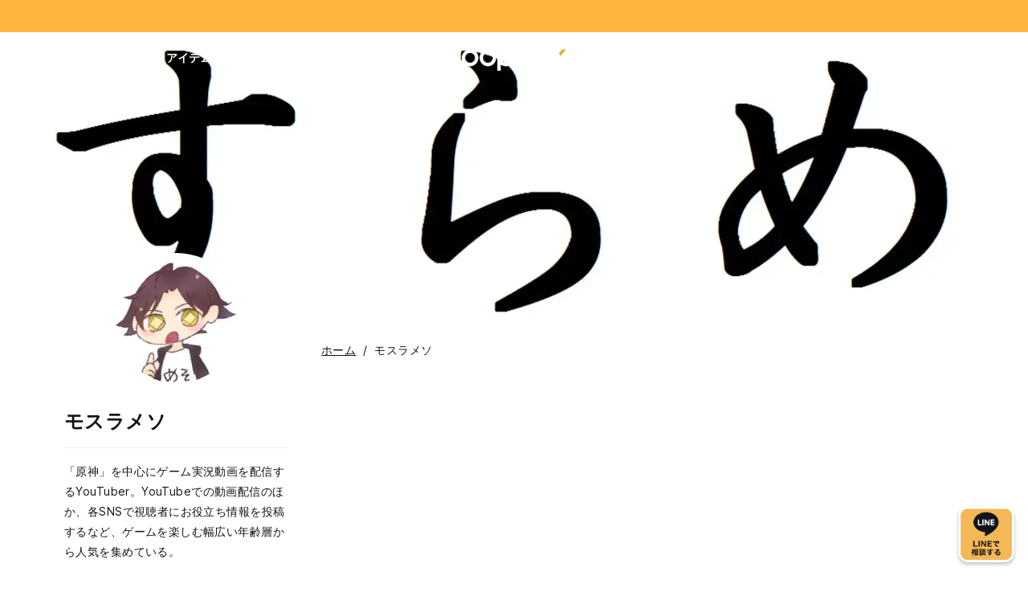

--- FILE ---
content_type: text/html; charset=utf-8
request_url: https://popbox.space/creators/mosurameso
body_size: 9470
content:
<!DOCTYPE html><html lang="ja"><head><link rel="preconnect" href="https://fonts.gstatic.com"/><link rel="stylesheet" data-href="https://fonts.googleapis.com/css2?family=Inter:wght@200;400;700&amp;family=Merriweather:wght@700&amp;display=swap"/><link rel="preconnect" href="https://fonts.gstatic.com" crossorigin /><meta charSet="utf-8"/><meta name="viewport" content="width=device-width, user-scalable=no, initial-scale=1, maximum-scale=1"/><link rel="manifest" href="/site.webmanifest"/><title>モスラメソ</title><meta name="robots" content="index,follow"/><meta name="googlebot" content="index,follow"/><meta name="description" content="「原神」を中心にゲーム実況動画を配信するYouTuber。YouTubeでの動画配信のほか、各SNSで視聴者にお役立ち情報を投稿するなど、ゲームを楽しむ幅広い年齢層から人気を集めている。
 
■受注予約期間■
 2022/10/28（金）19:00〜 2022/11/6（日）23:59
12月上旬〜中旬より順次お届け✨"/><meta property="og:title" content="モスラメソ"/><meta property="og:description" content="「原神」を中心にゲーム実況動画を配信するYouTuber。YouTubeでの動画配信のほか、各SNSで視聴者にお役立ち情報を投稿するなど、ゲームを楽しむ幅広い年齢層から人気を集めている。
 
■受注予約期間■
 2022/10/28（金）19:00〜 2022/11/6（日）23:59
12月上旬〜中旬より順次お届け✨"/><meta property="og:image" content="https://cdn.shopify.com/s/files/1/0559/6486/0612/collections/YAPjxhQY_400x400_jpeg_900x900.jpg.webp?v=1664860885"/><meta property="og:image:alt" content="モスラメソ"/><meta name="next-head-count" content="11"/><noscript data-n-css=""></noscript><script defer="" nomodule="" src="/_next/static/chunks/polyfills-a40ef1678bae11e696dba45124eadd70.js"></script><script src="/_next/static/chunks/webpack-9d743953673fb34a3ab1.js" defer=""></script><script src="/_next/static/chunks/framework-289a3b3b5ef3fb981208.js" defer=""></script><script src="/_next/static/chunks/main-f5575f73b7fca9afd6d8.js" defer=""></script><script src="/_next/static/chunks/pages/_app-6842caafc18cfb75b43c.js" defer=""></script><script src="/_next/static/chunks/30-4447aaa907314516bee0.js" defer=""></script><script src="/_next/static/chunks/315-bfb9ca18cbdbc76237dd.js" defer=""></script><script src="/_next/static/chunks/pages/creators/%5Bhandle%5D-7ee92945dad19c3ad7e1.js" defer=""></script><script src="/_next/static/chjDh1jqma_-I6hRYfwHn/_buildManifest.js" defer=""></script><script src="/_next/static/chjDh1jqma_-I6hRYfwHn/_ssgManifest.js" defer=""></script><style data-href="https://fonts.googleapis.com/css2?family=Inter:wght@200;400;700&family=Merriweather:wght@700&display=swap">@font-face{font-family:'Inter';font-style:normal;font-weight:200;font-display:swap;src:url(https://fonts.gstatic.com/s/inter/v12/UcCO3FwrK3iLTeHuS_fvQtMwCp50KnMw2boKoduKmMEVuDyfMZs.woff) format('woff')}@font-face{font-family:'Inter';font-style:normal;font-weight:400;font-display:swap;src:url(https://fonts.gstatic.com/s/inter/v12/UcCO3FwrK3iLTeHuS_fvQtMwCp50KnMw2boKoduKmMEVuLyfMZs.woff) format('woff')}@font-face{font-family:'Inter';font-style:normal;font-weight:700;font-display:swap;src:url(https://fonts.gstatic.com/s/inter/v12/UcCO3FwrK3iLTeHuS_fvQtMwCp50KnMw2boKoduKmMEVuFuYMZs.woff) format('woff')}@font-face{font-family:'Merriweather';font-style:normal;font-weight:700;font-display:swap;src:url(https://fonts.gstatic.com/s/merriweather/v30/u-4n0qyriQwlOrhSvowK_l52xwNpXA.woff) format('woff')}@font-face{font-family:'Inter';font-style:normal;font-weight:200;font-display:swap;src:url(https://fonts.gstatic.com/s/inter/v12/UcC73FwrK3iLTeHuS_fvQtMwCp50KnMa2JL7W0Q5n-wU.woff2) format('woff2');unicode-range:U+0460-052F,U+1C80-1C88,U+20B4,U+2DE0-2DFF,U+A640-A69F,U+FE2E-FE2F}@font-face{font-family:'Inter';font-style:normal;font-weight:200;font-display:swap;src:url(https://fonts.gstatic.com/s/inter/v12/UcC73FwrK3iLTeHuS_fvQtMwCp50KnMa0ZL7W0Q5n-wU.woff2) format('woff2');unicode-range:U+0301,U+0400-045F,U+0490-0491,U+04B0-04B1,U+2116}@font-face{font-family:'Inter';font-style:normal;font-weight:200;font-display:swap;src:url(https://fonts.gstatic.com/s/inter/v12/UcC73FwrK3iLTeHuS_fvQtMwCp50KnMa2ZL7W0Q5n-wU.woff2) format('woff2');unicode-range:U+1F00-1FFF}@font-face{font-family:'Inter';font-style:normal;font-weight:200;font-display:swap;src:url(https://fonts.gstatic.com/s/inter/v12/UcC73FwrK3iLTeHuS_fvQtMwCp50KnMa1pL7W0Q5n-wU.woff2) format('woff2');unicode-range:U+0370-03FF}@font-face{font-family:'Inter';font-style:normal;font-weight:200;font-display:swap;src:url(https://fonts.gstatic.com/s/inter/v12/UcC73FwrK3iLTeHuS_fvQtMwCp50KnMa2pL7W0Q5n-wU.woff2) format('woff2');unicode-range:U+0102-0103,U+0110-0111,U+0128-0129,U+0168-0169,U+01A0-01A1,U+01AF-01B0,U+0300-0301,U+0303-0304,U+0308-0309,U+0323,U+0329,U+1EA0-1EF9,U+20AB}@font-face{font-family:'Inter';font-style:normal;font-weight:200;font-display:swap;src:url(https://fonts.gstatic.com/s/inter/v12/UcC73FwrK3iLTeHuS_fvQtMwCp50KnMa25L7W0Q5n-wU.woff2) format('woff2');unicode-range:U+0100-02AF,U+0304,U+0308,U+0329,U+1E00-1E9F,U+1EF2-1EFF,U+2020,U+20A0-20AB,U+20AD-20CF,U+2113,U+2C60-2C7F,U+A720-A7FF}@font-face{font-family:'Inter';font-style:normal;font-weight:200;font-display:swap;src:url(https://fonts.gstatic.com/s/inter/v12/UcC73FwrK3iLTeHuS_fvQtMwCp50KnMa1ZL7W0Q5nw.woff2) format('woff2');unicode-range:U+0000-00FF,U+0131,U+0152-0153,U+02BB-02BC,U+02C6,U+02DA,U+02DC,U+0304,U+0308,U+0329,U+2000-206F,U+2074,U+20AC,U+2122,U+2191,U+2193,U+2212,U+2215,U+FEFF,U+FFFD}@font-face{font-family:'Inter';font-style:normal;font-weight:400;font-display:swap;src:url(https://fonts.gstatic.com/s/inter/v12/UcC73FwrK3iLTeHuS_fvQtMwCp50KnMa2JL7W0Q5n-wU.woff2) format('woff2');unicode-range:U+0460-052F,U+1C80-1C88,U+20B4,U+2DE0-2DFF,U+A640-A69F,U+FE2E-FE2F}@font-face{font-family:'Inter';font-style:normal;font-weight:400;font-display:swap;src:url(https://fonts.gstatic.com/s/inter/v12/UcC73FwrK3iLTeHuS_fvQtMwCp50KnMa0ZL7W0Q5n-wU.woff2) format('woff2');unicode-range:U+0301,U+0400-045F,U+0490-0491,U+04B0-04B1,U+2116}@font-face{font-family:'Inter';font-style:normal;font-weight:400;font-display:swap;src:url(https://fonts.gstatic.com/s/inter/v12/UcC73FwrK3iLTeHuS_fvQtMwCp50KnMa2ZL7W0Q5n-wU.woff2) format('woff2');unicode-range:U+1F00-1FFF}@font-face{font-family:'Inter';font-style:normal;font-weight:400;font-display:swap;src:url(https://fonts.gstatic.com/s/inter/v12/UcC73FwrK3iLTeHuS_fvQtMwCp50KnMa1pL7W0Q5n-wU.woff2) format('woff2');unicode-range:U+0370-03FF}@font-face{font-family:'Inter';font-style:normal;font-weight:400;font-display:swap;src:url(https://fonts.gstatic.com/s/inter/v12/UcC73FwrK3iLTeHuS_fvQtMwCp50KnMa2pL7W0Q5n-wU.woff2) format('woff2');unicode-range:U+0102-0103,U+0110-0111,U+0128-0129,U+0168-0169,U+01A0-01A1,U+01AF-01B0,U+0300-0301,U+0303-0304,U+0308-0309,U+0323,U+0329,U+1EA0-1EF9,U+20AB}@font-face{font-family:'Inter';font-style:normal;font-weight:400;font-display:swap;src:url(https://fonts.gstatic.com/s/inter/v12/UcC73FwrK3iLTeHuS_fvQtMwCp50KnMa25L7W0Q5n-wU.woff2) format('woff2');unicode-range:U+0100-02AF,U+0304,U+0308,U+0329,U+1E00-1E9F,U+1EF2-1EFF,U+2020,U+20A0-20AB,U+20AD-20CF,U+2113,U+2C60-2C7F,U+A720-A7FF}@font-face{font-family:'Inter';font-style:normal;font-weight:400;font-display:swap;src:url(https://fonts.gstatic.com/s/inter/v12/UcC73FwrK3iLTeHuS_fvQtMwCp50KnMa1ZL7W0Q5nw.woff2) format('woff2');unicode-range:U+0000-00FF,U+0131,U+0152-0153,U+02BB-02BC,U+02C6,U+02DA,U+02DC,U+0304,U+0308,U+0329,U+2000-206F,U+2074,U+20AC,U+2122,U+2191,U+2193,U+2212,U+2215,U+FEFF,U+FFFD}@font-face{font-family:'Inter';font-style:normal;font-weight:700;font-display:swap;src:url(https://fonts.gstatic.com/s/inter/v12/UcC73FwrK3iLTeHuS_fvQtMwCp50KnMa2JL7W0Q5n-wU.woff2) format('woff2');unicode-range:U+0460-052F,U+1C80-1C88,U+20B4,U+2DE0-2DFF,U+A640-A69F,U+FE2E-FE2F}@font-face{font-family:'Inter';font-style:normal;font-weight:700;font-display:swap;src:url(https://fonts.gstatic.com/s/inter/v12/UcC73FwrK3iLTeHuS_fvQtMwCp50KnMa0ZL7W0Q5n-wU.woff2) format('woff2');unicode-range:U+0301,U+0400-045F,U+0490-0491,U+04B0-04B1,U+2116}@font-face{font-family:'Inter';font-style:normal;font-weight:700;font-display:swap;src:url(https://fonts.gstatic.com/s/inter/v12/UcC73FwrK3iLTeHuS_fvQtMwCp50KnMa2ZL7W0Q5n-wU.woff2) format('woff2');unicode-range:U+1F00-1FFF}@font-face{font-family:'Inter';font-style:normal;font-weight:700;font-display:swap;src:url(https://fonts.gstatic.com/s/inter/v12/UcC73FwrK3iLTeHuS_fvQtMwCp50KnMa1pL7W0Q5n-wU.woff2) format('woff2');unicode-range:U+0370-03FF}@font-face{font-family:'Inter';font-style:normal;font-weight:700;font-display:swap;src:url(https://fonts.gstatic.com/s/inter/v12/UcC73FwrK3iLTeHuS_fvQtMwCp50KnMa2pL7W0Q5n-wU.woff2) format('woff2');unicode-range:U+0102-0103,U+0110-0111,U+0128-0129,U+0168-0169,U+01A0-01A1,U+01AF-01B0,U+0300-0301,U+0303-0304,U+0308-0309,U+0323,U+0329,U+1EA0-1EF9,U+20AB}@font-face{font-family:'Inter';font-style:normal;font-weight:700;font-display:swap;src:url(https://fonts.gstatic.com/s/inter/v12/UcC73FwrK3iLTeHuS_fvQtMwCp50KnMa25L7W0Q5n-wU.woff2) format('woff2');unicode-range:U+0100-02AF,U+0304,U+0308,U+0329,U+1E00-1E9F,U+1EF2-1EFF,U+2020,U+20A0-20AB,U+20AD-20CF,U+2113,U+2C60-2C7F,U+A720-A7FF}@font-face{font-family:'Inter';font-style:normal;font-weight:700;font-display:swap;src:url(https://fonts.gstatic.com/s/inter/v12/UcC73FwrK3iLTeHuS_fvQtMwCp50KnMa1ZL7W0Q5nw.woff2) format('woff2');unicode-range:U+0000-00FF,U+0131,U+0152-0153,U+02BB-02BC,U+02C6,U+02DA,U+02DC,U+0304,U+0308,U+0329,U+2000-206F,U+2074,U+20AC,U+2122,U+2191,U+2193,U+2212,U+2215,U+FEFF,U+FFFD}@font-face{font-family:'Merriweather';font-style:normal;font-weight:700;font-display:swap;src:url(https://fonts.gstatic.com/s/merriweather/v30/u-4n0qyriQwlOrhSvowK_l52xwNZVcf6hPvhPUWH.woff2) format('woff2');unicode-range:U+0460-052F,U+1C80-1C88,U+20B4,U+2DE0-2DFF,U+A640-A69F,U+FE2E-FE2F}@font-face{font-family:'Merriweather';font-style:normal;font-weight:700;font-display:swap;src:url(https://fonts.gstatic.com/s/merriweather/v30/u-4n0qyriQwlOrhSvowK_l52xwNZXMf6hPvhPUWH.woff2) format('woff2');unicode-range:U+0301,U+0400-045F,U+0490-0491,U+04B0-04B1,U+2116}@font-face{font-family:'Merriweather';font-style:normal;font-weight:700;font-display:swap;src:url(https://fonts.gstatic.com/s/merriweather/v30/u-4n0qyriQwlOrhSvowK_l52xwNZV8f6hPvhPUWH.woff2) format('woff2');unicode-range:U+0102-0103,U+0110-0111,U+0128-0129,U+0168-0169,U+01A0-01A1,U+01AF-01B0,U+0300-0301,U+0303-0304,U+0308-0309,U+0323,U+0329,U+1EA0-1EF9,U+20AB}@font-face{font-family:'Merriweather';font-style:normal;font-weight:700;font-display:swap;src:url(https://fonts.gstatic.com/s/merriweather/v30/u-4n0qyriQwlOrhSvowK_l52xwNZVsf6hPvhPUWH.woff2) format('woff2');unicode-range:U+0100-02AF,U+0304,U+0308,U+0329,U+1E00-1E9F,U+1EF2-1EFF,U+2020,U+20A0-20AB,U+20AD-20CF,U+2113,U+2C60-2C7F,U+A720-A7FF}@font-face{font-family:'Merriweather';font-style:normal;font-weight:700;font-display:swap;src:url(https://fonts.gstatic.com/s/merriweather/v30/u-4n0qyriQwlOrhSvowK_l52xwNZWMf6hPvhPQ.woff2) format('woff2');unicode-range:U+0000-00FF,U+0131,U+0152-0153,U+02BB-02BC,U+02C6,U+02DA,U+02DC,U+0304,U+0308,U+0329,U+2000-206F,U+2074,U+20AC,U+2122,U+2191,U+2193,U+2212,U+2215,U+FEFF,U+FFFD}</style></head><body class="loading"><noscript><iframe src='https://www.googletagmanager.com/ns.html?id=GTM-N7W5VN6'
height='0' width='0' style='display:none;visibility:hidden'></iframe></noscript><div id="__next"><style data-emotion="css-global 112jjsf">html,body,button{font-size:14px;font-family:'Inter',sans-serif;letter-spacing:0.03em;-webkit-font-smoothing:antialiased;}html,body,div,h1,h2,h3,h4,h5,h6,li,ul,ol,p,label,form,input,select,textarea,button,td,th,hr,blockquote,code{margin:0;padding:0;}html,body,a,button{color:#0f1419;}body.inactive{overflow:hidden;}h1,h2,h3,h4,h5,h6{font-size:100%;font-weight:400;}button,code,input,option,select,strong,textarea,th{font:inherit;}a,button,i,img,input,label,select,textarea{display:block;}a{-webkit-text-decoration:none;text-decoration:none;}table{border-collapse:collapse;border-spacing:0;}th{text-align:left;}img,video,iframe{vertical-align:bottom;}img,hr{border:none;}li{list-style:none;}template{display:none;}button,input,select,textarea{margin:0;padding:0;background:transparent;border:none;border-radius:0;outline:0;-webkit-appearance:none;-moz-appearance:none;}textarea{resize:none;}::-webkit-input-placeholder{color:#d5d5d5;}::-moz-placeholder{color:#d5d5d5;}::-ms-input-placeholder{color:#d5d5d5;}b,strong{font-weight:bolder;}</style><style data-emotion="css 1xqwyrb">.css-1xqwyrb{background-color:#ffb63d;min-height:40px;}</style><aside class="css-1xqwyrb e19j1d3m1"><style data-emotion="css 29cocd">.css-29cocd{color:#fff;font-size:11px;font-weight:700;text-align:center;line-height:40px;-webkit-transition:opacity ease-in-out 0.2s;transition:opacity ease-in-out 0.2s;opacity:1;}@media screen and (min-width: 641px){.css-29cocd{font-size:12px;}.css-29cocd:hover{opacity:0.6;}}</style><a href="/creators/mosurameso#" class="css-29cocd e19j1d3m0"></a></aside><style data-emotion="css 1be34ge">.css-1be34ge{position:-webkit-sticky;position:sticky;top:0;z-index:9994;background-color:transparent;}</style><header class="css-1be34ge e1k8j9ap16"><style data-emotion="css 1ox48xl">.css-1ox48xl{box-sizing:border-box;width:100%;max-width:1200px;margin:0 auto;padding:0 20px;}@media screen and (min-width: 761px){.css-1ox48xl{padding:0 40px;}}</style><div class="css-1ox48xl efk0pzq0"><style data-emotion="css 16ggnw0">.css-16ggnw0{display:-webkit-box;display:-webkit-flex;display:-ms-flexbox;display:flex;-webkit-align-items:center;-webkit-box-align:center;-ms-flex-align:center;align-items:center;height:56px;}@media screen and (min-width: 641px){.css-16ggnw0{height:64px;}}</style><div class="css-16ggnw0 e1k8j9ap15"><style data-emotion="css 1xobn2y">.css-1xobn2y{display:block;-webkit-flex-shrink:0;-ms-flex-negative:0;flex-shrink:0;width:33.333%;height:100%;}@media screen and (min-width: 1081px){.css-1xobn2y{display:none;}}</style><div class="css-1xobn2y e1k8j9ap14"><style data-emotion="css 1l0eg66">.css-1l0eg66{height:100%;padding-right:40px;-webkit-transition:opacity 0.2s ease-in-out;transition:opacity 0.2s ease-in-out;cursor:pointer;}@media screen and (min-width: 641px){.css-1l0eg66:hover{opacity:0.8;}}</style><button class="css-1l0eg66 e1k8j9ap13"><style data-emotion="css 856w6k">.css-856w6k{width:24px;height:2px;background-color:#fff;}.css-856w6k:nth-of-type(2){margin:6px 0;}</style><hr class="css-856w6k e1k8j9ap12"/><hr class="css-856w6k e1k8j9ap12"/><hr class="css-856w6k e1k8j9ap12"/></button></div><style data-emotion="css 12lsu4b">.css-12lsu4b{display:none;-webkit-flex-shrink:0;-ms-flex-negative:0;flex-shrink:0;width:33.333%;height:100%;}@media screen and (min-width: 1081px){.css-12lsu4b{display:block;}}</style><nav class="css-12lsu4b e1k8j9ap11"><style data-emotion="css 15currb">.css-15currb{display:-webkit-box;display:-webkit-flex;display:-ms-flexbox;display:flex;height:100%;}</style><ul class="css-15currb e1k8j9ap10"><style data-emotion="css 13udsys">.css-13udsys{height:100%;}</style><li class="css-13udsys e1k8j9ap9"><style data-emotion="css 18v6ul1">.css-18v6ul1{display:-webkit-box;display:-webkit-flex;display:-ms-flexbox;display:flex;-webkit-align-items:center;-webkit-box-align:center;-ms-flex-align:center;align-items:center;height:100%;padding-right:40px;color:#fff;font-weight:700;-webkit-transition:opacity 0.2s ease-in-out;transition:opacity 0.2s ease-in-out;}@media screen and (min-width: 641px){.css-18v6ul1:hover{opacity:0.8;}}</style><a href="/creators" class="css-18v6ul1 e1k8j9ap8">クリエイター</a></li><li class="css-13udsys e1k8j9ap9"><a href="/products" class="css-18v6ul1 e1k8j9ap8">アイテム一覧</a></li></ul></nav><style data-emotion="css 1yp5an">.css-1yp5an{-webkit-flex-shrink:0;-ms-flex-negative:0;flex-shrink:0;width:33.333%;height:100%;}</style><h1 class="css-1yp5an e1k8j9ap7"><style data-emotion="css jw1p4l">.css-jw1p4l{display:-webkit-box;display:-webkit-flex;display:-ms-flexbox;display:flex;-webkit-box-pack:center;-ms-flex-pack:center;-webkit-justify-content:center;justify-content:center;-webkit-align-items:center;-webkit-box-align:center;-ms-flex-align:center;align-items:center;max-width:200px;height:100%;margin:0 auto;-webkit-transition:opacity 0.2s ease-in-out;transition:opacity 0.2s ease-in-out;}@media screen and (min-width: 641px){.css-jw1p4l:hover{opacity:0.8;}}</style><a href="/" class="css-jw1p4l e1k8j9ap6"><style data-emotion="css fh8ua3">.css-fh8ua3{position:relative;width:98px;height:24px;}@media screen and (min-width: 421px){.css-fh8ua3{width:114px;height:28px;}}@media screen and (min-width: 641px){.css-fh8ua3{width:130px;height:32px;}}</style><div class="css-fh8ua3 e1k8j9ap5"><div style="display:block;overflow:hidden;position:absolute;top:0;left:0;bottom:0;right:0;box-sizing:border-box;margin:0"><img alt="PopBox" src="[data-uri]" decoding="async" data-nimg="fill" style="position:absolute;top:0;left:0;bottom:0;right:0;box-sizing:border-box;padding:0;border:none;margin:auto;display:block;width:0;height:0;min-width:100%;max-width:100%;min-height:100%;max-height:100%"/><noscript><img alt="PopBox" sizes="100vw" srcSet="/_next/image?url=%2F_next%2Fstatic%2Fimage%2Fpublic%2Fsvg%2Flogo_white.19899b014b28e80fa139182df26238a8.svg&amp;w=640&amp;q=75 640w, /_next/image?url=%2F_next%2Fstatic%2Fimage%2Fpublic%2Fsvg%2Flogo_white.19899b014b28e80fa139182df26238a8.svg&amp;w=750&amp;q=75 750w, /_next/image?url=%2F_next%2Fstatic%2Fimage%2Fpublic%2Fsvg%2Flogo_white.19899b014b28e80fa139182df26238a8.svg&amp;w=828&amp;q=75 828w, /_next/image?url=%2F_next%2Fstatic%2Fimage%2Fpublic%2Fsvg%2Flogo_white.19899b014b28e80fa139182df26238a8.svg&amp;w=1080&amp;q=75 1080w, /_next/image?url=%2F_next%2Fstatic%2Fimage%2Fpublic%2Fsvg%2Flogo_white.19899b014b28e80fa139182df26238a8.svg&amp;w=1200&amp;q=75 1200w, /_next/image?url=%2F_next%2Fstatic%2Fimage%2Fpublic%2Fsvg%2Flogo_white.19899b014b28e80fa139182df26238a8.svg&amp;w=1920&amp;q=75 1920w, /_next/image?url=%2F_next%2Fstatic%2Fimage%2Fpublic%2Fsvg%2Flogo_white.19899b014b28e80fa139182df26238a8.svg&amp;w=2048&amp;q=75 2048w, /_next/image?url=%2F_next%2Fstatic%2Fimage%2Fpublic%2Fsvg%2Flogo_white.19899b014b28e80fa139182df26238a8.svg&amp;w=3840&amp;q=75 3840w" src="/_next/image?url=%2F_next%2Fstatic%2Fimage%2Fpublic%2Fsvg%2Flogo_white.19899b014b28e80fa139182df26238a8.svg&amp;w=3840&amp;q=75" decoding="async" data-nimg="fill" style="position:absolute;top:0;left:0;bottom:0;right:0;box-sizing:border-box;padding:0;border:none;margin:auto;display:block;width:0;height:0;min-width:100%;max-width:100%;min-height:100%;max-height:100%" loading="lazy"/></noscript></div></div></a></h1><style data-emotion="css yq0of0">.css-yq0of0{-webkit-flex-shrink:0;-ms-flex-negative:0;flex-shrink:0;width:33.333%;height:100%;}@media screen and (min-width: 1081px){.css-yq0of0{display:block;}}</style><nav class="css-yq0of0 e1k8j9ap4"><style data-emotion="css 16mk2ad">.css-16mk2ad{display:-webkit-box;display:-webkit-flex;display:-ms-flexbox;display:flex;-webkit-box-pack:end;-ms-flex-pack:end;-webkit-justify-content:flex-end;justify-content:flex-end;height:100%;}</style><ul class="css-16mk2ad e1k8j9ap3"><style data-emotion="css 1vx5fu4">.css-1vx5fu4{display:none;height:100%;}.css-1vx5fu4:last-of-type{display:block;}@media screen and (min-width: 841px){.css-1vx5fu4{display:block;}}</style><li class="css-1vx5fu4 e1k8j9ap2"></li><li class="css-1vx5fu4 e1k8j9ap2"><style data-emotion="css 17yqhp3">.css-17yqhp3{display:-webkit-box;display:-webkit-flex;display:-ms-flexbox;display:flex;-webkit-align-items:center;-webkit-box-align:center;-ms-flex-align:center;align-items:center;height:100%;padding-left:40px;color:#fff;font-weight:700;cursor:pointer;-webkit-transition:opacity 0.2s ease-in-out;transition:opacity 0.2s ease-in-out;}@media screen and (min-width: 641px){.css-17yqhp3:hover{opacity:0.8;}}</style><button class="css-17yqhp3 e1k8j9ap0"><div style="display:inline-block;max-width:100%;overflow:hidden;position:relative;box-sizing:border-box;margin:0"><div style="box-sizing:border-box;display:block;max-width:100%"><img style="max-width:100%;display:block;margin:0;border:none;padding:0" alt="" aria-hidden="true" src="[data-uri]"/></div><img alt="Cart" src="[data-uri]" decoding="async" data-nimg="intrinsic" style="position:absolute;top:0;left:0;bottom:0;right:0;box-sizing:border-box;padding:0;border:none;margin:auto;display:block;width:0;height:0;min-width:100%;max-width:100%;min-height:100%;max-height:100%"/><noscript><img alt="Cart" srcSet="/_next/image?url=%2F_next%2Fstatic%2Fimage%2Fpublic%2Fsvg%2Fheader_cart.a64ef17dc52b9813075f94ea355ccc01.svg&amp;w=32&amp;q=75 1x, /_next/image?url=%2F_next%2Fstatic%2Fimage%2Fpublic%2Fsvg%2Fheader_cart.a64ef17dc52b9813075f94ea355ccc01.svg&amp;w=48&amp;q=75 2x" src="/_next/image?url=%2F_next%2Fstatic%2Fimage%2Fpublic%2Fsvg%2Fheader_cart.a64ef17dc52b9813075f94ea355ccc01.svg&amp;w=48&amp;q=75" decoding="async" data-nimg="intrinsic" style="position:absolute;top:0;left:0;bottom:0;right:0;box-sizing:border-box;padding:0;border:none;margin:auto;display:block;width:0;height:0;min-width:100%;max-width:100%;min-height:100%;max-height:100%" loading="lazy"/></noscript></div></button></li></ul></nav></div></div></header><style data-emotion="css 1k6j8pj">.css-1k6j8pj{display:-webkit-box;display:-webkit-flex;display:-ms-flexbox;display:flex;width:100%;height:100%;position:fixed;top:0;left:0;z-index:9995;visibility:hidden;}</style><div class="css-1k6j8pj e1lmdxax5"><style data-emotion="css gyq1o7">.css-gyq1o7{overflow:scroll;box-sizing:border-box;width:calc(100% - 32px);height:100%;padding:0 16px;position:fixed;top:0;left:0;z-index:9996;background-color:#fff;-webkit-transform:translate3d(-100%, 0, 0);-moz-transform:translate3d(-100%, 0, 0);-ms-transform:translate3d(-100%, 0, 0);transform:translate3d(-100%, 0, 0);}@media screen and (min-width: 421px){.css-gyq1o7{width:calc(100% - 48px);}}@media screen and (min-width: 641px){.css-gyq1o7{width:380px;padding:0;}}</style><section class="css-gyq1o7 e1lmdxax4"><style data-emotion="css 1ag62b5">.css-1ag62b5{box-sizing:border-box;display:-webkit-box;display:-webkit-flex;display:-ms-flexbox;display:flex;-webkit-align-items:center;-webkit-box-align:center;-ms-flex-align:center;align-items:center;height:56px;}</style><div class="css-1ag62b5 e1lmdxax3"><style data-emotion="css 1aeq6xr">.css-1aeq6xr{height:100%;margin-left:auto;padding:0 0 0 24px;cursor:pointer;}@media screen and (min-width: 641px){.css-1aeq6xr{padding:0 16px 0 24px;}.css-1aeq6xr:hover .e1lmdxax2{-webkit-transform:rotate(90deg);-moz-transform:rotate(90deg);-ms-transform:rotate(90deg);transform:rotate(90deg);}}</style><button class="css-1aeq6xr e1lmdxax1"><style data-emotion="css 1pt0uqp">.css-1pt0uqp{position:relative;width:16px;height:16px;-webkit-transition:-webkit-transform 0.2s ease-in-out;transition:transform 0.2s ease-in-out;}</style><div class="css-1pt0uqp e1lmdxax2"><div style="display:block;overflow:hidden;position:absolute;top:0;left:0;bottom:0;right:0;box-sizing:border-box;margin:0"><img alt="Close" src="[data-uri]" decoding="async" data-nimg="fill" style="position:absolute;top:0;left:0;bottom:0;right:0;box-sizing:border-box;padding:0;border:none;margin:auto;display:block;width:0;height:0;min-width:100%;max-width:100%;min-height:100%;max-height:100%"/><noscript><img alt="Close" sizes="100vw" srcSet="/_next/image?url=%2F_next%2Fstatic%2Fimage%2Fpublic%2Fsvg%2Fcross.4a85babaad13311dc5d637f651464e86.svg&amp;w=640&amp;q=75 640w, /_next/image?url=%2F_next%2Fstatic%2Fimage%2Fpublic%2Fsvg%2Fcross.4a85babaad13311dc5d637f651464e86.svg&amp;w=750&amp;q=75 750w, /_next/image?url=%2F_next%2Fstatic%2Fimage%2Fpublic%2Fsvg%2Fcross.4a85babaad13311dc5d637f651464e86.svg&amp;w=828&amp;q=75 828w, /_next/image?url=%2F_next%2Fstatic%2Fimage%2Fpublic%2Fsvg%2Fcross.4a85babaad13311dc5d637f651464e86.svg&amp;w=1080&amp;q=75 1080w, /_next/image?url=%2F_next%2Fstatic%2Fimage%2Fpublic%2Fsvg%2Fcross.4a85babaad13311dc5d637f651464e86.svg&amp;w=1200&amp;q=75 1200w, /_next/image?url=%2F_next%2Fstatic%2Fimage%2Fpublic%2Fsvg%2Fcross.4a85babaad13311dc5d637f651464e86.svg&amp;w=1920&amp;q=75 1920w, /_next/image?url=%2F_next%2Fstatic%2Fimage%2Fpublic%2Fsvg%2Fcross.4a85babaad13311dc5d637f651464e86.svg&amp;w=2048&amp;q=75 2048w, /_next/image?url=%2F_next%2Fstatic%2Fimage%2Fpublic%2Fsvg%2Fcross.4a85babaad13311dc5d637f651464e86.svg&amp;w=3840&amp;q=75 3840w" src="/_next/image?url=%2F_next%2Fstatic%2Fimage%2Fpublic%2Fsvg%2Fcross.4a85babaad13311dc5d637f651464e86.svg&amp;w=3840&amp;q=75" decoding="async" data-nimg="fill" style="position:absolute;top:0;left:0;bottom:0;right:0;box-sizing:border-box;padding:0;border:none;margin:auto;display:block;width:0;height:0;min-width:100%;max-width:100%;min-height:100%;max-height:100%" loading="lazy"/></noscript></div></div></button></div><style data-emotion="css 11syza4">.css-11syza4{padding:0;}@media screen and (min-width: 641px){.css-11syza4{padding:0 16px;}}</style><nav class="css-11syza4 e1lmdxax0"></nav></section></div><style data-emotion="css 1k6j8pj">.css-1k6j8pj{display:-webkit-box;display:-webkit-flex;display:-ms-flexbox;display:flex;width:100%;height:100%;position:fixed;top:0;left:0;z-index:9995;visibility:hidden;}</style><div class="css-1k6j8pj et4yzbz9"><style data-emotion="css 4nc1vh">.css-4nc1vh{overflow:scroll;box-sizing:border-box;width:100%;height:100%;padding:0 16px;position:fixed;top:0;right:0;z-index:9996;background-color:#fff;-webkit-transform:translate3d(100%, 0, 0);-moz-transform:translate3d(100%, 0, 0);-ms-transform:translate3d(100%, 0, 0);transform:translate3d(100%, 0, 0);}@media screen and (min-width: 341px){.css-4nc1vh{width:calc(100% - 32px);}}@media screen and (min-width: 421px){.css-4nc1vh{width:calc(100% - 48px);}}@media screen and (min-width: 641px){.css-4nc1vh{width:440px;padding:0 24px;}}</style><section class="css-4nc1vh et4yzbz8"></section></div><style data-emotion="css kf2a7j">.css-kf2a7j{width:100%;height:240px;margin-top:-56px;position:relative;background-color:#0f1419;}@media screen and (min-width: 421px){.css-kf2a7j{height:360px;}}@media screen and (min-width: 641px){.css-kf2a7j{margin-top:-64px;}}</style><section class="css-kf2a7j ej88nqm0"><div style="display:block;overflow:hidden;position:absolute;top:0;left:0;bottom:0;right:0;box-sizing:border-box;margin:0"><img alt="モスラメソ" src="[data-uri]" decoding="async" data-nimg="fill" style="position:absolute;top:0;left:0;bottom:0;right:0;box-sizing:border-box;padding:0;border:none;margin:auto;display:block;width:0;height:0;min-width:100%;max-width:100%;min-height:100%;max-height:100%;object-fit:cover"/><noscript><img alt="モスラメソ" sizes="100vw" srcSet="/_next/image?url=https%3A%2F%2Fcdn.shopify.com%2Fs%2Ffiles%2F1%2F0559%2F6486%2F0612%2Ffiles%2F2022-10-03_20.13.25.png%3Fv%3D1664861217&amp;w=640&amp;q=75 640w, /_next/image?url=https%3A%2F%2Fcdn.shopify.com%2Fs%2Ffiles%2F1%2F0559%2F6486%2F0612%2Ffiles%2F2022-10-03_20.13.25.png%3Fv%3D1664861217&amp;w=750&amp;q=75 750w, /_next/image?url=https%3A%2F%2Fcdn.shopify.com%2Fs%2Ffiles%2F1%2F0559%2F6486%2F0612%2Ffiles%2F2022-10-03_20.13.25.png%3Fv%3D1664861217&amp;w=828&amp;q=75 828w, /_next/image?url=https%3A%2F%2Fcdn.shopify.com%2Fs%2Ffiles%2F1%2F0559%2F6486%2F0612%2Ffiles%2F2022-10-03_20.13.25.png%3Fv%3D1664861217&amp;w=1080&amp;q=75 1080w, /_next/image?url=https%3A%2F%2Fcdn.shopify.com%2Fs%2Ffiles%2F1%2F0559%2F6486%2F0612%2Ffiles%2F2022-10-03_20.13.25.png%3Fv%3D1664861217&amp;w=1200&amp;q=75 1200w, /_next/image?url=https%3A%2F%2Fcdn.shopify.com%2Fs%2Ffiles%2F1%2F0559%2F6486%2F0612%2Ffiles%2F2022-10-03_20.13.25.png%3Fv%3D1664861217&amp;w=1920&amp;q=75 1920w, /_next/image?url=https%3A%2F%2Fcdn.shopify.com%2Fs%2Ffiles%2F1%2F0559%2F6486%2F0612%2Ffiles%2F2022-10-03_20.13.25.png%3Fv%3D1664861217&amp;w=2048&amp;q=75 2048w, /_next/image?url=https%3A%2F%2Fcdn.shopify.com%2Fs%2Ffiles%2F1%2F0559%2F6486%2F0612%2Ffiles%2F2022-10-03_20.13.25.png%3Fv%3D1664861217&amp;w=3840&amp;q=75 3840w" src="/_next/image?url=https%3A%2F%2Fcdn.shopify.com%2Fs%2Ffiles%2F1%2F0559%2F6486%2F0612%2Ffiles%2F2022-10-03_20.13.25.png%3Fv%3D1664861217&amp;w=3840&amp;q=75" decoding="async" data-nimg="fill" style="position:absolute;top:0;left:0;bottom:0;right:0;box-sizing:border-box;padding:0;border:none;margin:auto;display:block;width:0;height:0;min-width:100%;max-width:100%;min-height:100%;max-height:100%;object-fit:cover" loading="lazy"/></noscript></div></section><style data-emotion="css 1ox48xl">.css-1ox48xl{box-sizing:border-box;width:100%;max-width:1200px;margin:0 auto;padding:0 20px;}@media screen and (min-width: 761px){.css-1ox48xl{padding:0 40px;}}</style><div class="css-1ox48xl efk0pzq0"><style data-emotion="css 1vwq16r">.css-1vwq16r{display:block;}@media screen and (min-width: 841px){.css-1vwq16r{display:-webkit-box;display:-webkit-flex;display:-ms-flexbox;display:flex;}}</style><div class="css-1vwq16r e1pz6wfc2"><style data-emotion="css 1jch6mk">.css-1jch6mk{-webkit-flex-shrink:0;-ms-flex-negative:0;flex-shrink:0;width:100%;margin-top:-70px;padding-right:0;position:relative;z-index:2;}@media screen and (min-width: 421px){.css-1jch6mk{margin-top:-85px;}}@media screen and (min-width: 841px){.css-1jch6mk{width:280px;padding-right:40px;}}</style><section class="css-1jch6mk e1gb06zh8"><style data-emotion="css wf9x43">.css-wf9x43{box-sizing:border-box;width:140px;height:140px;padding:8px;background-color:#fff;border-radius:50%;margin:0 auto;}@media screen and (min-width: 421px){.css-wf9x43{width:170px;height:170px;}}@media screen and (min-width: 841px){.css-wf9x43{margin:auto;}}</style><div class="css-wf9x43 e1gb06zh7"><style data-emotion="css 1tbj004">.css-1tbj004{position:relative;overflow:hidden;width:100%;height:100%;border-radius:50%;}</style><div class="css-1tbj004 e1gb06zh6"><div style="display:block;overflow:hidden;position:absolute;top:0;left:0;bottom:0;right:0;box-sizing:border-box;margin:0"><img alt="モスラメソ" src="[data-uri]" decoding="async" data-nimg="fill" style="position:absolute;top:0;left:0;bottom:0;right:0;box-sizing:border-box;padding:0;border:none;margin:auto;display:block;width:0;height:0;min-width:100%;max-width:100%;min-height:100%;max-height:100%;object-fit:cover"/><noscript><img alt="モスラメソ" sizes="100vw" srcSet="/_next/image?url=https%3A%2F%2Fcdn.shopify.com%2Fs%2Ffiles%2F1%2F0559%2F6486%2F0612%2Fcollections%2FYAPjxhQY_400x400_jpeg_900x900.jpg.webp%3Fv%3D1664860885&amp;w=640&amp;q=75 640w, /_next/image?url=https%3A%2F%2Fcdn.shopify.com%2Fs%2Ffiles%2F1%2F0559%2F6486%2F0612%2Fcollections%2FYAPjxhQY_400x400_jpeg_900x900.jpg.webp%3Fv%3D1664860885&amp;w=750&amp;q=75 750w, /_next/image?url=https%3A%2F%2Fcdn.shopify.com%2Fs%2Ffiles%2F1%2F0559%2F6486%2F0612%2Fcollections%2FYAPjxhQY_400x400_jpeg_900x900.jpg.webp%3Fv%3D1664860885&amp;w=828&amp;q=75 828w, /_next/image?url=https%3A%2F%2Fcdn.shopify.com%2Fs%2Ffiles%2F1%2F0559%2F6486%2F0612%2Fcollections%2FYAPjxhQY_400x400_jpeg_900x900.jpg.webp%3Fv%3D1664860885&amp;w=1080&amp;q=75 1080w, /_next/image?url=https%3A%2F%2Fcdn.shopify.com%2Fs%2Ffiles%2F1%2F0559%2F6486%2F0612%2Fcollections%2FYAPjxhQY_400x400_jpeg_900x900.jpg.webp%3Fv%3D1664860885&amp;w=1200&amp;q=75 1200w, /_next/image?url=https%3A%2F%2Fcdn.shopify.com%2Fs%2Ffiles%2F1%2F0559%2F6486%2F0612%2Fcollections%2FYAPjxhQY_400x400_jpeg_900x900.jpg.webp%3Fv%3D1664860885&amp;w=1920&amp;q=75 1920w, /_next/image?url=https%3A%2F%2Fcdn.shopify.com%2Fs%2Ffiles%2F1%2F0559%2F6486%2F0612%2Fcollections%2FYAPjxhQY_400x400_jpeg_900x900.jpg.webp%3Fv%3D1664860885&amp;w=2048&amp;q=75 2048w, /_next/image?url=https%3A%2F%2Fcdn.shopify.com%2Fs%2Ffiles%2F1%2F0559%2F6486%2F0612%2Fcollections%2FYAPjxhQY_400x400_jpeg_900x900.jpg.webp%3Fv%3D1664860885&amp;w=3840&amp;q=75 3840w" src="/_next/image?url=https%3A%2F%2Fcdn.shopify.com%2Fs%2Ffiles%2F1%2F0559%2F6486%2F0612%2Fcollections%2FYAPjxhQY_400x400_jpeg_900x900.jpg.webp%3Fv%3D1664860885&amp;w=3840&amp;q=75" decoding="async" data-nimg="fill" style="position:absolute;top:0;left:0;bottom:0;right:0;box-sizing:border-box;padding:0;border:none;margin:auto;display:block;width:0;height:0;min-width:100%;max-width:100%;min-height:100%;max-height:100%;object-fit:cover" loading="lazy"/></noscript></div></div></div><style data-emotion="css sn5o7b">.css-sn5o7b{margin-top:8px;text-align:center;font-size:22px;font-weight:700;}@media screen and (min-width: 421px){.css-sn5o7b{font-size:24px;}}@media screen and (min-width: 841px){.css-sn5o7b{margin-top:24px;text-align:start;}}</style><h2 class="css-sn5o7b e1gb06zh5">モスラメソ</h2><style data-emotion="css io6xfa">.css-io6xfa{margin-top:16px;padding-top:0;border-top:none;line-height:1.8em;word-break:break-word;}@media screen and (min-width: 421px){.css-io6xfa{padding-top:16px;border-top:1px solid #eef3f7;}}</style><div class="css-io6xfa e1gb06zh4"><p class="p1" data-mce-fragment="1">「原神」を中心にゲーム実況動画を配信する<span class="s1" data-mce-fragment="1">YouTuber。YouTubeでの動画配信のほか、各SNSで視聴者にお役立ち情報を投稿するなど、ゲームを楽しむ幅広い年齢層から人気を集めている。</span></p>
<p class="p1" data-mce-fragment="1"> </p>
<p class="p1" data-mce-fragment="1"><span class="s1" data-mce-fragment="1">■受注予約期間■</span></p>
<p class="p1" data-mce-fragment="1"><span class="s1" data-mce-fragment="1"><meta charset="utf-8"> <span>2022/10/28（金）19:00〜 2022/11/6（日）23:59</span></span></p>
<p class="p1" data-mce-fragment="1"><span class="s1" data-mce-fragment="1"><span>12月上旬〜中旬より順次お届け✨</span></span></p></div><style data-emotion="css 75040h">.css-75040h{display:-webkit-box;display:-webkit-flex;display:-ms-flexbox;display:flex;-webkit-box-flex-wrap:wrap;-webkit-flex-wrap:wrap;-ms-flex-wrap:wrap;flex-wrap:wrap;-webkit-align-items:flex-start;-webkit-box-align:flex-start;-ms-flex-align:flex-start;align-items:flex-start;margin-top:8px;padding-bottom:24px;border-bottom:1px solid #eef3f7;}@media screen and (min-width: 421px){.css-75040h{padding-bottom:0;border-bottom:none;}}@media screen and (min-width: 841px){.css-75040h{-webkit-flex-direction:column;-ms-flex-direction:column;flex-direction:column;}}</style><div class="css-75040h e1gb06zh3"><style data-emotion="css kfi13c">.css-kfi13c{box-sizing:border-box;display:-webkit-box;display:-webkit-flex;display:-ms-flexbox;display:flex;-webkit-align-items:center;-webkit-box-align:center;-ms-flex-align:center;align-items:center;height:40px;margin:16px 8px 0 0;padding:0 16px;border:1px solid #eef3f7;border-radius:40px;box-shadow:0px 4px 20px rgb(0, 0, 0, 0.08);-webkit-transition:-webkit-transform 0.15s ease-in-out;transition:transform 0.15s ease-in-out;}@media screen and (min-width: 641px){.css-kfi13c:hover{-webkit-transform:scale(1.04, 1.04);-moz-transform:scale(1.04, 1.04);-ms-transform:scale(1.04, 1.04);transform:scale(1.04, 1.04);}}</style><a href="https://www.youtube.com/channel/UC3pCWG92nVtqqcrdVMv71Wg" target="_blank" rel="noreferrer" class="css-kfi13c e1gb06zh2"><style data-emotion="css b19amc">.css-b19amc{position:relative;width:18px;height:18px;}@media screen and (min-width: 421px){.css-b19amc{width:20px;height:20px;}}</style><div class="css-b19amc e1gb06zh1"><div style="display:block;overflow:hidden;position:absolute;top:0;left:0;bottom:0;right:0;box-sizing:border-box;margin:0"><img alt="モスラメソ" src="[data-uri]" decoding="async" data-nimg="fill" style="position:absolute;top:0;left:0;bottom:0;right:0;box-sizing:border-box;padding:0;border:none;margin:auto;display:block;width:0;height:0;min-width:100%;max-width:100%;min-height:100%;max-height:100%;object-fit:cover"/><noscript><img alt="モスラメソ" sizes="100vw" srcSet="/_next/image?url=%2F_next%2Fstatic%2Fimage%2Fpublic%2Fsvg%2Fyt_black.f707e61d214aabce1d47373e16f8ef1c.svg&amp;w=640&amp;q=75 640w, /_next/image?url=%2F_next%2Fstatic%2Fimage%2Fpublic%2Fsvg%2Fyt_black.f707e61d214aabce1d47373e16f8ef1c.svg&amp;w=750&amp;q=75 750w, /_next/image?url=%2F_next%2Fstatic%2Fimage%2Fpublic%2Fsvg%2Fyt_black.f707e61d214aabce1d47373e16f8ef1c.svg&amp;w=828&amp;q=75 828w, /_next/image?url=%2F_next%2Fstatic%2Fimage%2Fpublic%2Fsvg%2Fyt_black.f707e61d214aabce1d47373e16f8ef1c.svg&amp;w=1080&amp;q=75 1080w, /_next/image?url=%2F_next%2Fstatic%2Fimage%2Fpublic%2Fsvg%2Fyt_black.f707e61d214aabce1d47373e16f8ef1c.svg&amp;w=1200&amp;q=75 1200w, /_next/image?url=%2F_next%2Fstatic%2Fimage%2Fpublic%2Fsvg%2Fyt_black.f707e61d214aabce1d47373e16f8ef1c.svg&amp;w=1920&amp;q=75 1920w, /_next/image?url=%2F_next%2Fstatic%2Fimage%2Fpublic%2Fsvg%2Fyt_black.f707e61d214aabce1d47373e16f8ef1c.svg&amp;w=2048&amp;q=75 2048w, /_next/image?url=%2F_next%2Fstatic%2Fimage%2Fpublic%2Fsvg%2Fyt_black.f707e61d214aabce1d47373e16f8ef1c.svg&amp;w=3840&amp;q=75 3840w" src="/_next/image?url=%2F_next%2Fstatic%2Fimage%2Fpublic%2Fsvg%2Fyt_black.f707e61d214aabce1d47373e16f8ef1c.svg&amp;w=3840&amp;q=75" decoding="async" data-nimg="fill" style="position:absolute;top:0;left:0;bottom:0;right:0;box-sizing:border-box;padding:0;border:none;margin:auto;display:block;width:0;height:0;min-width:100%;max-width:100%;min-height:100%;max-height:100%;object-fit:cover" loading="lazy"/></noscript></div></div><style data-emotion="css 1aeoxbn">.css-1aeoxbn{font-weight:700;line-height:22px;margin-left:8px;font-size:12px;}@media screen and (min-width: 421px){.css-1aeoxbn{margin-left:12px;font-size:14px;}}</style><p class="css-1aeoxbn e1gb06zh0">モスラメソ</p></a><a href="https://twitter.com/Mosura_meso" target="_blank" rel="noreferrer" class="css-kfi13c e1gb06zh2"><div class="css-b19amc e1gb06zh1"><div style="display:block;overflow:hidden;position:absolute;top:0;left:0;bottom:0;right:0;box-sizing:border-box;margin:0"><img alt="Mosura_meso" src="[data-uri]" decoding="async" data-nimg="fill" style="position:absolute;top:0;left:0;bottom:0;right:0;box-sizing:border-box;padding:0;border:none;margin:auto;display:block;width:0;height:0;min-width:100%;max-width:100%;min-height:100%;max-height:100%;object-fit:cover"/><noscript><img alt="Mosura_meso" sizes="100vw" srcSet="/_next/image?url=%2F_next%2Fstatic%2Fimage%2Fpublic%2Fsvg%2Ftw_black.9607dcdd3e91db2c31b4f6bd4e405a7e.svg&amp;w=640&amp;q=75 640w, /_next/image?url=%2F_next%2Fstatic%2Fimage%2Fpublic%2Fsvg%2Ftw_black.9607dcdd3e91db2c31b4f6bd4e405a7e.svg&amp;w=750&amp;q=75 750w, /_next/image?url=%2F_next%2Fstatic%2Fimage%2Fpublic%2Fsvg%2Ftw_black.9607dcdd3e91db2c31b4f6bd4e405a7e.svg&amp;w=828&amp;q=75 828w, /_next/image?url=%2F_next%2Fstatic%2Fimage%2Fpublic%2Fsvg%2Ftw_black.9607dcdd3e91db2c31b4f6bd4e405a7e.svg&amp;w=1080&amp;q=75 1080w, /_next/image?url=%2F_next%2Fstatic%2Fimage%2Fpublic%2Fsvg%2Ftw_black.9607dcdd3e91db2c31b4f6bd4e405a7e.svg&amp;w=1200&amp;q=75 1200w, /_next/image?url=%2F_next%2Fstatic%2Fimage%2Fpublic%2Fsvg%2Ftw_black.9607dcdd3e91db2c31b4f6bd4e405a7e.svg&amp;w=1920&amp;q=75 1920w, /_next/image?url=%2F_next%2Fstatic%2Fimage%2Fpublic%2Fsvg%2Ftw_black.9607dcdd3e91db2c31b4f6bd4e405a7e.svg&amp;w=2048&amp;q=75 2048w, /_next/image?url=%2F_next%2Fstatic%2Fimage%2Fpublic%2Fsvg%2Ftw_black.9607dcdd3e91db2c31b4f6bd4e405a7e.svg&amp;w=3840&amp;q=75 3840w" src="/_next/image?url=%2F_next%2Fstatic%2Fimage%2Fpublic%2Fsvg%2Ftw_black.9607dcdd3e91db2c31b4f6bd4e405a7e.svg&amp;w=3840&amp;q=75" decoding="async" data-nimg="fill" style="position:absolute;top:0;left:0;bottom:0;right:0;box-sizing:border-box;padding:0;border:none;margin:auto;display:block;width:0;height:0;min-width:100%;max-width:100%;min-height:100%;max-height:100%;object-fit:cover" loading="lazy"/></noscript></div></div><p class="css-1aeoxbn e1gb06zh0">Mosura_meso</p></a></div></section><style data-emotion="css 1d3w5wq">.css-1d3w5wq{width:100%;}</style><style data-emotion="css j4kmb8">.css-j4kmb8{padding:24px 0 32px;width:100%;}@media screen and (min-width: 641px){.css-j4kmb8{padding:24px 0 48px;}}</style><section class="e1pz6wfc1 css-j4kmb8 e1ch3vuk2"><nav><style data-emotion="css 1by53pt">.css-1by53pt{overflow:hidden;width:100%;white-space:nowrap;text-overflow:ellipsis;}</style><ol class="css-1by53pt e1nhvg8s3"><style data-emotion="css 1u4hpl4">.css-1u4hpl4{display:inline;}</style><li class="css-1u4hpl4 e1nhvg8s2"><style data-emotion="css 16q9xur">.css-16q9xur{display:inline;font-size:12px;line-height:24px;-webkit-text-decoration:underline;text-decoration:underline;-webkit-transition:opacity ease-in-out 0.2s;transition:opacity ease-in-out 0.2s;}.css-16q9xur::after{content:'  /  ';display:inline-block;line-height:24px;white-space:pre-wrap;}@media screen and (min-width: 421px){.css-16q9xur{font-size:14px;}}@media screen and (min-width: 641px){.css-16q9xur:hover{opacity:0.6;}}</style><a href="/" class="css-16q9xur e1nhvg8s1">ホーム</a></li><li class="css-1u4hpl4 e1nhvg8s2"><style data-emotion="css 1j44ij3">.css-1j44ij3{display:inline;font-size:12px;line-height:24px;}@media screen and (min-width: 421px){.css-1j44ij3{font-size:14px;}}</style><p class="css-1j44ij3 e1nhvg8s0">モスラメソ</p></li></ol></nav><style data-emotion="css kqsnq">.css-kqsnq{margin:0 -6px;}@media screen and (min-width: 421px){.css-kqsnq{margin:0 -8px;}}@media screen and (min-width: 641px){.css-kqsnq{margin:0 -12px;}}</style><div class="css-kqsnq e1ch3vuk1"><div class="infinite-scroll-component__outerdiv"><div class="infinite-scroll-component " style="height:auto;overflow:visible;-webkit-overflow-scrolling:touch;display:flex;flex-wrap:wrap"></div></div></div></section></div><style data-emotion="css i56wyx">.css-i56wyx{padding:48px 0;}@media screen and (min-width: 641px){.css-i56wyx{padding:64px 0;}}</style></div><footer><style data-emotion="css 103r66">.css-103r66{box-sizing:border-box;display:-webkit-box;display:-webkit-flex;display:-ms-flexbox;display:flex;-webkit-box-flex-wrap:wrap;-webkit-flex-wrap:wrap;-ms-flex-wrap:wrap;flex-wrap:wrap;max-width:1200px;margin:0 auto;padding:48px 20px;}@media screen and (min-width: 641px){.css-103r66{padding:64px 20px 96px;}}@media screen and (min-width: 761px){.css-103r66{padding:64px 40px 96px;}}</style><div class="css-103r66 e1jqn4ub9"><style data-emotion="css o8e9v1">.css-o8e9v1{margin-right:auto;width:100%;}@media screen and (min-width: 841px){.css-o8e9v1{width:auto;}}</style><div class="css-o8e9v1 e1jqn4ub8"><h2><style data-emotion="css be55ko">.css-be55ko{position:relative;width:115px;height:28px;}@media screen and (min-width: 421px){.css-be55ko{width:132px;height:32px;}}</style><div class="css-be55ko e1jqn4ub7"><div style="display:block;overflow:hidden;position:absolute;top:0;left:0;bottom:0;right:0;box-sizing:border-box;margin:0"><img alt="PopBox Logo" src="[data-uri]" decoding="async" data-nimg="fill" style="position:absolute;top:0;left:0;bottom:0;right:0;box-sizing:border-box;padding:0;border:none;margin:auto;display:block;width:0;height:0;min-width:100%;max-width:100%;min-height:100%;max-height:100%"/><noscript><img alt="PopBox Logo" sizes="100vw" srcSet="/_next/image?url=%2F_next%2Fstatic%2Fimage%2Fpublic%2Fsvg%2Flogo_black.c12301b45109a6d19219987c40b4bf46.svg&amp;w=640&amp;q=75 640w, /_next/image?url=%2F_next%2Fstatic%2Fimage%2Fpublic%2Fsvg%2Flogo_black.c12301b45109a6d19219987c40b4bf46.svg&amp;w=750&amp;q=75 750w, /_next/image?url=%2F_next%2Fstatic%2Fimage%2Fpublic%2Fsvg%2Flogo_black.c12301b45109a6d19219987c40b4bf46.svg&amp;w=828&amp;q=75 828w, /_next/image?url=%2F_next%2Fstatic%2Fimage%2Fpublic%2Fsvg%2Flogo_black.c12301b45109a6d19219987c40b4bf46.svg&amp;w=1080&amp;q=75 1080w, /_next/image?url=%2F_next%2Fstatic%2Fimage%2Fpublic%2Fsvg%2Flogo_black.c12301b45109a6d19219987c40b4bf46.svg&amp;w=1200&amp;q=75 1200w, /_next/image?url=%2F_next%2Fstatic%2Fimage%2Fpublic%2Fsvg%2Flogo_black.c12301b45109a6d19219987c40b4bf46.svg&amp;w=1920&amp;q=75 1920w, /_next/image?url=%2F_next%2Fstatic%2Fimage%2Fpublic%2Fsvg%2Flogo_black.c12301b45109a6d19219987c40b4bf46.svg&amp;w=2048&amp;q=75 2048w, /_next/image?url=%2F_next%2Fstatic%2Fimage%2Fpublic%2Fsvg%2Flogo_black.c12301b45109a6d19219987c40b4bf46.svg&amp;w=3840&amp;q=75 3840w" src="/_next/image?url=%2F_next%2Fstatic%2Fimage%2Fpublic%2Fsvg%2Flogo_black.c12301b45109a6d19219987c40b4bf46.svg&amp;w=3840&amp;q=75" decoding="async" data-nimg="fill" style="position:absolute;top:0;left:0;bottom:0;right:0;box-sizing:border-box;padding:0;border:none;margin:auto;display:block;width:0;height:0;min-width:100%;max-width:100%;min-height:100%;max-height:100%" loading="lazy"/></noscript></div></div></h2><style data-emotion="css 15o6q57">.css-15o6q57{max-width:100%;margin-top:16px;line-height:1.8em;}@media screen and (min-width: 841px){.css-15o6q57{max-width:280px;margin-top:24px;}}</style><p class="css-15o6q57 e1jqn4ub6">PopBoxはクリエイターのこだわりがつまったアイテムを販売するオンラインストアです。</p></div><style data-emotion="css ru8xv3">.css-ru8xv3{width:100%;margin:40px 0 0 0;}.css-ru8xv3:first-of-type{margin-left:0;}@media screen and (min-width: 641px){.css-ru8xv3{width:50%;}}@media screen and (min-width: 841px){.css-ru8xv3{width:180px;margin:0 0 0 16px;}}</style><nav class="css-ru8xv3 e1jqn4ub5"><style data-emotion="css 1j389vi">.css-1j389vi{font-weight:700;}</style><h2 class="css-1j389vi e1jqn4ub4">メニュー</h2><style data-emotion="css 1d0nbku">.css-1d0nbku{margin-top:24px;}</style><ul class="css-1d0nbku e1jqn4ub3"><li class="css-0 e1jqn4ub2"><style data-emotion="css 5hl18c">.css-5hl18c{line-height:32px;cursor:pointer;}@media screen and (min-width: 641px){.css-5hl18c:hover{-webkit-text-decoration:underline;text-decoration:underline;}}</style><a href="/creators" class="css-5hl18c e1jqn4ub1">クリエイター</a></li><li class="css-0 e1jqn4ub2"><a href="/products" class="css-5hl18c e1jqn4ub1">アイテム一覧</a></li></ul></nav><nav class="css-ru8xv3 e1jqn4ub5"><h2 class="css-1j389vi e1jqn4ub4">ヘルプ</h2><ul class="css-1d0nbku e1jqn4ub3"><li class="css-0 e1jqn4ub2"><a href="/refund" class="css-5hl18c e1jqn4ub1">返品・配送ポリシー</a></li><li class="css-0 e1jqn4ub2"><a href="https://lin.ee/hycX0nj" target="_blank" rel="noreferrer" class="css-5hl18c e1jqn4ub1">お問い合わせ</a></li><li class="css-0 e1jqn4ub2"><a href="/terms-and-conditions" class="css-5hl18c e1jqn4ub1">特定商取引法に基づく表記</a></li><li class="css-0 e1jqn4ub2"><a href="/privacy-policy" class="css-5hl18c e1jqn4ub1">プライバシーポリシー</a></li></ul></nav></div><style data-emotion="css 1yosu1e">.css-1yosu1e{border-top:1px solid rgba(222, 229, 236, 0.5);}</style><div class="css-1yosu1e e1jqn4ub0"><style data-emotion="css 1ngdw4p">.css-1ngdw4p{box-sizing:border-box;display:-webkit-box;display:-webkit-flex;display:-ms-flexbox;display:flex;-webkit-align-items:center;-webkit-box-align:center;-ms-flex-align:center;align-items:center;-webkit-box-flex-wrap:wrap;-webkit-flex-wrap:wrap;-ms-flex-wrap:wrap;flex-wrap:wrap;max-width:1200px;margin:0 auto;padding:24px 20px;}@media screen and (min-width: 641px){.css-1ngdw4p{padding:32px 20px;}}@media screen and (min-width: 761px){.css-1ngdw4p{padding:32px 40px;}}</style><div class="css-1ngdw4p e1u4dm9i3"><style data-emotion="css 1l0fv3o">.css-1l0fv3o{display:-webkit-box;display:-webkit-flex;display:-ms-flexbox;display:flex;-webkit-align-items:center;-webkit-box-align:center;-ms-flex-align:center;align-items:center;-webkit-box-flex-wrap:wrap;-webkit-flex-wrap:wrap;-ms-flex-wrap:wrap;flex-wrap:wrap;-webkit-box-pack:center;-ms-flex-pack:center;-webkit-justify-content:center;justify-content:center;width:100%;}@media screen and (min-width: 841px){.css-1l0fv3o{-webkit-order:2;-ms-flex-order:2;order:2;text-align:start;width:auto;}}</style><ul class="css-1l0fv3o e1u4dm9i2"><style data-emotion="css 1xktsp3">.css-1xktsp3{margin:0 6px 12px;}@media screen and (min-width: 841px){.css-1xktsp3{margin:0 0 0 12px;}}</style><li class="css-1xktsp3 e1u4dm9i1"><div style="display:inline-block;max-width:100%;overflow:hidden;position:relative;box-sizing:border-box;margin:0"><div style="box-sizing:border-box;display:block;max-width:100%"><img style="max-width:100%;display:block;margin:0;border:none;padding:0" alt="" aria-hidden="true" src="[data-uri]"/></div><img alt="Paidy Icon" src="[data-uri]" decoding="async" data-nimg="intrinsic" style="position:absolute;top:0;left:0;bottom:0;right:0;box-sizing:border-box;padding:0;border:none;margin:auto;display:block;width:0;height:0;min-width:100%;max-width:100%;min-height:100%;max-height:100%"/><noscript><img alt="Paidy Icon" srcSet="/_next/image?url=%2F_next%2Fstatic%2Fimage%2Fpublic%2Fsvg%2Ffooter_copyright_icons_item_img_paidy.44c264a528c73c7c1572f5a00a41ea31.svg&amp;w=32&amp;q=75 1x, /_next/image?url=%2F_next%2Fstatic%2Fimage%2Fpublic%2Fsvg%2Ffooter_copyright_icons_item_img_paidy.44c264a528c73c7c1572f5a00a41ea31.svg&amp;w=64&amp;q=75 2x" src="/_next/image?url=%2F_next%2Fstatic%2Fimage%2Fpublic%2Fsvg%2Ffooter_copyright_icons_item_img_paidy.44c264a528c73c7c1572f5a00a41ea31.svg&amp;w=64&amp;q=75" decoding="async" data-nimg="intrinsic" style="position:absolute;top:0;left:0;bottom:0;right:0;box-sizing:border-box;padding:0;border:none;margin:auto;display:block;width:0;height:0;min-width:100%;max-width:100%;min-height:100%;max-height:100%" loading="lazy"/></noscript></div></li><li class="css-1xktsp3 e1u4dm9i1"><div style="display:inline-block;max-width:100%;overflow:hidden;position:relative;box-sizing:border-box;margin:0"><div style="box-sizing:border-box;display:block;max-width:100%"><img style="max-width:100%;display:block;margin:0;border:none;padding:0" alt="" aria-hidden="true" src="[data-uri]"/></div><img alt="7-Eleven Icon" src="[data-uri]" decoding="async" data-nimg="intrinsic" style="position:absolute;top:0;left:0;bottom:0;right:0;box-sizing:border-box;padding:0;border:none;margin:auto;display:block;width:0;height:0;min-width:100%;max-width:100%;min-height:100%;max-height:100%"/><noscript><img alt="7-Eleven Icon" srcSet="/_next/image?url=%2F_next%2Fstatic%2Fimage%2Fpublic%2Fsvg%2Ffooter_copyright_icons_item_img_seven_eleven.b6bb13aa62d3926e10f964ec041c2008.svg&amp;w=32&amp;q=75 1x, /_next/image?url=%2F_next%2Fstatic%2Fimage%2Fpublic%2Fsvg%2Ffooter_copyright_icons_item_img_seven_eleven.b6bb13aa62d3926e10f964ec041c2008.svg&amp;w=64&amp;q=75 2x" src="/_next/image?url=%2F_next%2Fstatic%2Fimage%2Fpublic%2Fsvg%2Ffooter_copyright_icons_item_img_seven_eleven.b6bb13aa62d3926e10f964ec041c2008.svg&amp;w=64&amp;q=75" decoding="async" data-nimg="intrinsic" style="position:absolute;top:0;left:0;bottom:0;right:0;box-sizing:border-box;padding:0;border:none;margin:auto;display:block;width:0;height:0;min-width:100%;max-width:100%;min-height:100%;max-height:100%" loading="lazy"/></noscript></div></li><li class="css-1xktsp3 e1u4dm9i1"><div style="display:inline-block;max-width:100%;overflow:hidden;position:relative;box-sizing:border-box;margin:0"><div style="box-sizing:border-box;display:block;max-width:100%"><img style="max-width:100%;display:block;margin:0;border:none;padding:0" alt="" aria-hidden="true" src="[data-uri]"/></div><img alt="Family Mart Icon" src="[data-uri]" decoding="async" data-nimg="intrinsic" style="position:absolute;top:0;left:0;bottom:0;right:0;box-sizing:border-box;padding:0;border:none;margin:auto;display:block;width:0;height:0;min-width:100%;max-width:100%;min-height:100%;max-height:100%"/><noscript><img alt="Family Mart Icon" srcSet="/_next/image?url=%2F_next%2Fstatic%2Fimage%2Fpublic%2Fsvg%2Ffooter_copyright_icons_item_img_family_mart.6bb46ac676ea48b9d0ddf8ac0b6b1c8e.svg&amp;w=32&amp;q=75 1x, /_next/image?url=%2F_next%2Fstatic%2Fimage%2Fpublic%2Fsvg%2Ffooter_copyright_icons_item_img_family_mart.6bb46ac676ea48b9d0ddf8ac0b6b1c8e.svg&amp;w=64&amp;q=75 2x" src="/_next/image?url=%2F_next%2Fstatic%2Fimage%2Fpublic%2Fsvg%2Ffooter_copyright_icons_item_img_family_mart.6bb46ac676ea48b9d0ddf8ac0b6b1c8e.svg&amp;w=64&amp;q=75" decoding="async" data-nimg="intrinsic" style="position:absolute;top:0;left:0;bottom:0;right:0;box-sizing:border-box;padding:0;border:none;margin:auto;display:block;width:0;height:0;min-width:100%;max-width:100%;min-height:100%;max-height:100%" loading="lazy"/></noscript></div></li><li class="css-1xktsp3 e1u4dm9i1"><div style="display:inline-block;max-width:100%;overflow:hidden;position:relative;box-sizing:border-box;margin:0"><div style="box-sizing:border-box;display:block;max-width:100%"><img style="max-width:100%;display:block;margin:0;border:none;padding:0" alt="" aria-hidden="true" src="[data-uri]"/></div><img alt="LAWSON Icon" src="[data-uri]" decoding="async" data-nimg="intrinsic" style="position:absolute;top:0;left:0;bottom:0;right:0;box-sizing:border-box;padding:0;border:none;margin:auto;display:block;width:0;height:0;min-width:100%;max-width:100%;min-height:100%;max-height:100%"/><noscript><img alt="LAWSON Icon" srcSet="/_next/image?url=%2F_next%2Fstatic%2Fimage%2Fpublic%2Fsvg%2Ffooter_copyright_icons_item_img_lawson.b5a047ddd44842ff084c4db50332c929.svg&amp;w=32&amp;q=75 1x, /_next/image?url=%2F_next%2Fstatic%2Fimage%2Fpublic%2Fsvg%2Ffooter_copyright_icons_item_img_lawson.b5a047ddd44842ff084c4db50332c929.svg&amp;w=64&amp;q=75 2x" src="/_next/image?url=%2F_next%2Fstatic%2Fimage%2Fpublic%2Fsvg%2Ffooter_copyright_icons_item_img_lawson.b5a047ddd44842ff084c4db50332c929.svg&amp;w=64&amp;q=75" decoding="async" data-nimg="intrinsic" style="position:absolute;top:0;left:0;bottom:0;right:0;box-sizing:border-box;padding:0;border:none;margin:auto;display:block;width:0;height:0;min-width:100%;max-width:100%;min-height:100%;max-height:100%" loading="lazy"/></noscript></div></li><li class="css-1xktsp3 e1u4dm9i1"><div style="display:inline-block;max-width:100%;overflow:hidden;position:relative;box-sizing:border-box;margin:0"><div style="box-sizing:border-box;display:block;max-width:100%"><img style="max-width:100%;display:block;margin:0;border:none;padding:0" alt="" aria-hidden="true" src="[data-uri]"/></div><img alt="MINISTOP Icon" src="[data-uri]" decoding="async" data-nimg="intrinsic" style="position:absolute;top:0;left:0;bottom:0;right:0;box-sizing:border-box;padding:0;border:none;margin:auto;display:block;width:0;height:0;min-width:100%;max-width:100%;min-height:100%;max-height:100%"/><noscript><img alt="MINISTOP Icon" srcSet="/_next/image?url=%2F_next%2Fstatic%2Fimage%2Fpublic%2Fsvg%2Ffooter_copyright_icons_item_img_mini_stop.8d9216e68a858e8f4b6eb8e3210ad67d.svg&amp;w=32&amp;q=75 1x, /_next/image?url=%2F_next%2Fstatic%2Fimage%2Fpublic%2Fsvg%2Ffooter_copyright_icons_item_img_mini_stop.8d9216e68a858e8f4b6eb8e3210ad67d.svg&amp;w=64&amp;q=75 2x" src="/_next/image?url=%2F_next%2Fstatic%2Fimage%2Fpublic%2Fsvg%2Ffooter_copyright_icons_item_img_mini_stop.8d9216e68a858e8f4b6eb8e3210ad67d.svg&amp;w=64&amp;q=75" decoding="async" data-nimg="intrinsic" style="position:absolute;top:0;left:0;bottom:0;right:0;box-sizing:border-box;padding:0;border:none;margin:auto;display:block;width:0;height:0;min-width:100%;max-width:100%;min-height:100%;max-height:100%" loading="lazy"/></noscript></div></li><li class="css-1xktsp3 e1u4dm9i1"><div style="display:inline-block;max-width:100%;overflow:hidden;position:relative;box-sizing:border-box;margin:0"><div style="box-sizing:border-box;display:block;max-width:100%"><img style="max-width:100%;display:block;margin:0;border:none;padding:0" alt="" aria-hidden="true" src="[data-uri]"/></div><img alt="VISA Icon" src="[data-uri]" decoding="async" data-nimg="intrinsic" style="position:absolute;top:0;left:0;bottom:0;right:0;box-sizing:border-box;padding:0;border:none;margin:auto;display:block;width:0;height:0;min-width:100%;max-width:100%;min-height:100%;max-height:100%"/><noscript><img alt="VISA Icon" srcSet="/_next/image?url=%2F_next%2Fstatic%2Fimage%2Fpublic%2Fsvg%2Ffooter_copyright_icons_item_img_visa.cdde3652e17d2367d8aba66b51dceb77.svg&amp;w=32&amp;q=75 1x, /_next/image?url=%2F_next%2Fstatic%2Fimage%2Fpublic%2Fsvg%2Ffooter_copyright_icons_item_img_visa.cdde3652e17d2367d8aba66b51dceb77.svg&amp;w=64&amp;q=75 2x" src="/_next/image?url=%2F_next%2Fstatic%2Fimage%2Fpublic%2Fsvg%2Ffooter_copyright_icons_item_img_visa.cdde3652e17d2367d8aba66b51dceb77.svg&amp;w=64&amp;q=75" decoding="async" data-nimg="intrinsic" style="position:absolute;top:0;left:0;bottom:0;right:0;box-sizing:border-box;padding:0;border:none;margin:auto;display:block;width:0;height:0;min-width:100%;max-width:100%;min-height:100%;max-height:100%" loading="lazy"/></noscript></div></li><li class="css-1xktsp3 e1u4dm9i1"><div style="display:inline-block;max-width:100%;overflow:hidden;position:relative;box-sizing:border-box;margin:0"><div style="box-sizing:border-box;display:block;max-width:100%"><img style="max-width:100%;display:block;margin:0;border:none;padding:0" alt="" aria-hidden="true" src="[data-uri]"/></div><img alt="Mastercard Icon" src="[data-uri]" decoding="async" data-nimg="intrinsic" style="position:absolute;top:0;left:0;bottom:0;right:0;box-sizing:border-box;padding:0;border:none;margin:auto;display:block;width:0;height:0;min-width:100%;max-width:100%;min-height:100%;max-height:100%"/><noscript><img alt="Mastercard Icon" srcSet="/_next/image?url=%2F_next%2Fstatic%2Fimage%2Fpublic%2Fsvg%2Ffooter_copyright_icons_item_img_mastercard.9b8d30098ca0a9049ffb3b1ad8215ae2.svg&amp;w=32&amp;q=75 1x, /_next/image?url=%2F_next%2Fstatic%2Fimage%2Fpublic%2Fsvg%2Ffooter_copyright_icons_item_img_mastercard.9b8d30098ca0a9049ffb3b1ad8215ae2.svg&amp;w=64&amp;q=75 2x" src="/_next/image?url=%2F_next%2Fstatic%2Fimage%2Fpublic%2Fsvg%2Ffooter_copyright_icons_item_img_mastercard.9b8d30098ca0a9049ffb3b1ad8215ae2.svg&amp;w=64&amp;q=75" decoding="async" data-nimg="intrinsic" style="position:absolute;top:0;left:0;bottom:0;right:0;box-sizing:border-box;padding:0;border:none;margin:auto;display:block;width:0;height:0;min-width:100%;max-width:100%;min-height:100%;max-height:100%" loading="lazy"/></noscript></div></li><li class="css-1xktsp3 e1u4dm9i1"><div style="display:inline-block;max-width:100%;overflow:hidden;position:relative;box-sizing:border-box;margin:0"><div style="box-sizing:border-box;display:block;max-width:100%"><img style="max-width:100%;display:block;margin:0;border:none;padding:0" alt="" aria-hidden="true" src="[data-uri]"/></div><img alt="American Express Icon" src="[data-uri]" decoding="async" data-nimg="intrinsic" style="position:absolute;top:0;left:0;bottom:0;right:0;box-sizing:border-box;padding:0;border:none;margin:auto;display:block;width:0;height:0;min-width:100%;max-width:100%;min-height:100%;max-height:100%"/><noscript><img alt="American Express Icon" srcSet="/_next/image?url=%2F_next%2Fstatic%2Fimage%2Fpublic%2Fsvg%2Ffooter_copyright_icons_item_img_american_express.870a76271ed1f9c7e4ef13516da3ca51.svg&amp;w=32&amp;q=75 1x, /_next/image?url=%2F_next%2Fstatic%2Fimage%2Fpublic%2Fsvg%2Ffooter_copyright_icons_item_img_american_express.870a76271ed1f9c7e4ef13516da3ca51.svg&amp;w=64&amp;q=75 2x" src="/_next/image?url=%2F_next%2Fstatic%2Fimage%2Fpublic%2Fsvg%2Ffooter_copyright_icons_item_img_american_express.870a76271ed1f9c7e4ef13516da3ca51.svg&amp;w=64&amp;q=75" decoding="async" data-nimg="intrinsic" style="position:absolute;top:0;left:0;bottom:0;right:0;box-sizing:border-box;padding:0;border:none;margin:auto;display:block;width:0;height:0;min-width:100%;max-width:100%;min-height:100%;max-height:100%" loading="lazy"/></noscript></div></li><li class="css-1xktsp3 e1u4dm9i1"><div style="display:inline-block;max-width:100%;overflow:hidden;position:relative;box-sizing:border-box;margin:0"><div style="box-sizing:border-box;display:block;max-width:100%"><img style="max-width:100%;display:block;margin:0;border:none;padding:0" alt="" aria-hidden="true" src="[data-uri]"/></div><img alt="JCB Icon" src="[data-uri]" decoding="async" data-nimg="intrinsic" style="position:absolute;top:0;left:0;bottom:0;right:0;box-sizing:border-box;padding:0;border:none;margin:auto;display:block;width:0;height:0;min-width:100%;max-width:100%;min-height:100%;max-height:100%"/><noscript><img alt="JCB Icon" srcSet="/_next/image?url=%2F_next%2Fstatic%2Fimage%2Fpublic%2Fsvg%2Ffooter_copyright_icons_item_img_jcb.c57773f94825859d84aec81e0a6f197d.svg&amp;w=32&amp;q=75 1x, /_next/image?url=%2F_next%2Fstatic%2Fimage%2Fpublic%2Fsvg%2Ffooter_copyright_icons_item_img_jcb.c57773f94825859d84aec81e0a6f197d.svg&amp;w=64&amp;q=75 2x" src="/_next/image?url=%2F_next%2Fstatic%2Fimage%2Fpublic%2Fsvg%2Ffooter_copyright_icons_item_img_jcb.c57773f94825859d84aec81e0a6f197d.svg&amp;w=64&amp;q=75" decoding="async" data-nimg="intrinsic" style="position:absolute;top:0;left:0;bottom:0;right:0;box-sizing:border-box;padding:0;border:none;margin:auto;display:block;width:0;height:0;min-width:100%;max-width:100%;min-height:100%;max-height:100%" loading="lazy"/></noscript></div></li><li class="css-1xktsp3 e1u4dm9i1"><div style="display:inline-block;max-width:100%;overflow:hidden;position:relative;box-sizing:border-box;margin:0"><div style="box-sizing:border-box;display:block;max-width:100%"><img style="max-width:100%;display:block;margin:0;border:none;padding:0" alt="" aria-hidden="true" src="[data-uri]"/></div><img alt="Apple Pay Icon" src="[data-uri]" decoding="async" data-nimg="intrinsic" style="position:absolute;top:0;left:0;bottom:0;right:0;box-sizing:border-box;padding:0;border:none;margin:auto;display:block;width:0;height:0;min-width:100%;max-width:100%;min-height:100%;max-height:100%"/><noscript><img alt="Apple Pay Icon" srcSet="/_next/image?url=%2F_next%2Fstatic%2Fimage%2Fpublic%2Fsvg%2Ffooter_copyright_icons_item_img_apple_pay.e4f4d810c9886fb223b486de494db088.svg&amp;w=32&amp;q=75 1x, /_next/image?url=%2F_next%2Fstatic%2Fimage%2Fpublic%2Fsvg%2Ffooter_copyright_icons_item_img_apple_pay.e4f4d810c9886fb223b486de494db088.svg&amp;w=64&amp;q=75 2x" src="/_next/image?url=%2F_next%2Fstatic%2Fimage%2Fpublic%2Fsvg%2Ffooter_copyright_icons_item_img_apple_pay.e4f4d810c9886fb223b486de494db088.svg&amp;w=64&amp;q=75" decoding="async" data-nimg="intrinsic" style="position:absolute;top:0;left:0;bottom:0;right:0;box-sizing:border-box;padding:0;border:none;margin:auto;display:block;width:0;height:0;min-width:100%;max-width:100%;min-height:100%;max-height:100%" loading="lazy"/></noscript></div></li><li class="css-1xktsp3 e1u4dm9i1"><div style="display:inline-block;max-width:100%;overflow:hidden;position:relative;box-sizing:border-box;margin:0"><div style="box-sizing:border-box;display:block;max-width:100%"><img style="max-width:100%;display:block;margin:0;border:none;padding:0" alt="" aria-hidden="true" src="[data-uri]"/></div><img alt="Google Pay Icon" src="[data-uri]" decoding="async" data-nimg="intrinsic" style="position:absolute;top:0;left:0;bottom:0;right:0;box-sizing:border-box;padding:0;border:none;margin:auto;display:block;width:0;height:0;min-width:100%;max-width:100%;min-height:100%;max-height:100%"/><noscript><img alt="Google Pay Icon" srcSet="/_next/image?url=%2F_next%2Fstatic%2Fimage%2Fpublic%2Fsvg%2Ffooter_copyright_icons_item_img_google_pay.488eeb6a0c6b55dc79ec5660ad982168.svg&amp;w=32&amp;q=75 1x, /_next/image?url=%2F_next%2Fstatic%2Fimage%2Fpublic%2Fsvg%2Ffooter_copyright_icons_item_img_google_pay.488eeb6a0c6b55dc79ec5660ad982168.svg&amp;w=64&amp;q=75 2x" src="/_next/image?url=%2F_next%2Fstatic%2Fimage%2Fpublic%2Fsvg%2Ffooter_copyright_icons_item_img_google_pay.488eeb6a0c6b55dc79ec5660ad982168.svg&amp;w=64&amp;q=75" decoding="async" data-nimg="intrinsic" style="position:absolute;top:0;left:0;bottom:0;right:0;box-sizing:border-box;padding:0;border:none;margin:auto;display:block;width:0;height:0;min-width:100%;max-width:100%;min-height:100%;max-height:100%" loading="lazy"/></noscript></div></li></ul><style data-emotion="css adgphz">.css-adgphz{font-size:13px;width:100%;margin-top:12px;margin-right:auto;text-align:center;}@media screen and (min-width: 841px){.css-adgphz{-webkit-order:1;-ms-flex-order:1;order:1;margin-top:0;text-align:start;width:auto;}}</style><p class="css-adgphz e1u4dm9i0">©AnyMind Group. All right reserved.</p></div></div></footer><style data-emotion="css 1lngvrz">.css-1lngvrz{position:fixed;bottom:12px;right:12px;z-index:10000000;}</style><a class="css-1lngvrz e52y9km1" target="_blank" rel="noreferrer" href="https://lin.ee/hycX0nj"><style data-emotion="css ej4h8f">.css-ej4h8f{position:relative;width:72px;height:72px;}@media screen and (min-width: 421px){.css-ej4h8f{width:80px;height:80px;}}</style><div class="css-ej4h8f e52y9km0"><div style="display:block;overflow:hidden;position:absolute;top:0;left:0;bottom:0;right:0;box-sizing:border-box;margin:0"><img alt="LINE" src="[data-uri]" decoding="async" data-nimg="fill" style="position:absolute;top:0;left:0;bottom:0;right:0;box-sizing:border-box;padding:0;border:none;margin:auto;display:block;width:0;height:0;min-width:100%;max-width:100%;min-height:100%;max-height:100%;object-fit:cover"/><noscript><img alt="LINE" sizes="100vw" srcSet="/_next/image?url=%2F_next%2Fstatic%2Fimage%2Fpublic%2Fimg%2Fline_contact_jp.b0525e5a04d3c04500ec7e85862d565c.png&amp;w=640&amp;q=75 640w, /_next/image?url=%2F_next%2Fstatic%2Fimage%2Fpublic%2Fimg%2Fline_contact_jp.b0525e5a04d3c04500ec7e85862d565c.png&amp;w=750&amp;q=75 750w, /_next/image?url=%2F_next%2Fstatic%2Fimage%2Fpublic%2Fimg%2Fline_contact_jp.b0525e5a04d3c04500ec7e85862d565c.png&amp;w=828&amp;q=75 828w, /_next/image?url=%2F_next%2Fstatic%2Fimage%2Fpublic%2Fimg%2Fline_contact_jp.b0525e5a04d3c04500ec7e85862d565c.png&amp;w=1080&amp;q=75 1080w, /_next/image?url=%2F_next%2Fstatic%2Fimage%2Fpublic%2Fimg%2Fline_contact_jp.b0525e5a04d3c04500ec7e85862d565c.png&amp;w=1200&amp;q=75 1200w, /_next/image?url=%2F_next%2Fstatic%2Fimage%2Fpublic%2Fimg%2Fline_contact_jp.b0525e5a04d3c04500ec7e85862d565c.png&amp;w=1920&amp;q=75 1920w, /_next/image?url=%2F_next%2Fstatic%2Fimage%2Fpublic%2Fimg%2Fline_contact_jp.b0525e5a04d3c04500ec7e85862d565c.png&amp;w=2048&amp;q=75 2048w, /_next/image?url=%2F_next%2Fstatic%2Fimage%2Fpublic%2Fimg%2Fline_contact_jp.b0525e5a04d3c04500ec7e85862d565c.png&amp;w=3840&amp;q=75 3840w" src="/_next/image?url=%2F_next%2Fstatic%2Fimage%2Fpublic%2Fimg%2Fline_contact_jp.b0525e5a04d3c04500ec7e85862d565c.png&amp;w=3840&amp;q=75" decoding="async" data-nimg="fill" style="position:absolute;top:0;left:0;bottom:0;right:0;box-sizing:border-box;padding:0;border:none;margin:auto;display:block;width:0;height:0;min-width:100%;max-width:100%;min-height:100%;max-height:100%;object-fit:cover" loading="lazy"/></noscript></div></div></a></div><script id="__NEXT_DATA__" type="application/json">{"props":{"pageProps":{"creatorData":{"creator":{"id":"gid://shopify/Collection/286660165828","name":"モスラメソ","handle":"mosurameso","href":"/creators/mosurameso","descriptionHtml":"\u003cp class=\"p1\" data-mce-fragment=\"1\"\u003e「原神」を中心にゲーム実況動画を配信する\u003cspan class=\"s1\" data-mce-fragment=\"1\"\u003eYouTuber。YouTubeでの動画配信のほか、各SNSで視聴者にお役立ち情報を投稿するなど、ゲームを楽しむ幅広い年齢層から人気を集めている。\u003c/span\u003e\u003c/p\u003e\n\u003cp class=\"p1\" data-mce-fragment=\"1\"\u003e \u003c/p\u003e\n\u003cp class=\"p1\" data-mce-fragment=\"1\"\u003e\u003cspan class=\"s1\" data-mce-fragment=\"1\"\u003e■受注予約期間■\u003c/span\u003e\u003c/p\u003e\n\u003cp class=\"p1\" data-mce-fragment=\"1\"\u003e\u003cspan class=\"s1\" data-mce-fragment=\"1\"\u003e\u003cmeta charset=\"utf-8\"\u003e \u003cspan\u003e2022/10/28（金）19:00〜 2022/11/6（日）23:59\u003c/span\u003e\u003c/span\u003e\u003c/p\u003e\n\u003cp class=\"p1\" data-mce-fragment=\"1\"\u003e\u003cspan class=\"s1\" data-mce-fragment=\"1\"\u003e\u003cspan\u003e12月上旬〜中旬より順次お届け✨\u003c/span\u003e\u003c/span\u003e\u003c/p\u003e","image":{"src":"https://cdn.shopify.com/s/files/1/0559/6486/0612/collections/YAPjxhQY_400x400_jpeg_900x900.jpg.webp?v=1664860885","alt":"モスラメソ"},"avatar":null,"banner":{"src":"https://cdn.shopify.com/s/files/1/0559/6486/0612/files/2022-10-03_20.13.25.png?v=1664861217","alt":"モスラメソ"},"socialAccounts":[{"platform":"YOUTUBE","url":"https://www.youtube.com/channel/UC3pCWG92nVtqqcrdVMv71Wg","accountId":"モスラメソ"},{"platform":"TWITTER","url":"https://twitter.com/Mosura_meso","accountId":"Mosura_meso"}],"comingSoonLabel":null,"products":[],"fetchedProductCounts":0},"lastCursor":null,"hasNextPage":false}},"__N_SSG":true},"page":"/creators/[handle]","query":{"handle":"mosurameso"},"buildId":"chjDh1jqma_-I6hRYfwHn","isFallback":false,"gsp":true,"locale":"ja","locales":["ja","en"],"defaultLocale":"ja","scriptLoader":[]}</script></body></html>

--- FILE ---
content_type: application/javascript; charset=utf-8
request_url: https://popbox.space/_next/static/chunks/pages/creators/%5Bhandle%5D-7ee92945dad19c3ad7e1.js
body_size: 291
content:
(self.webpackChunk_N_E=self.webpackChunk_N_E||[]).push([[205],{7067:function(r,t,a){"use strict";a.r(t),a.d(t,{__N_SSG:function(){return D},default:function(){return N}});var e=a(2962),n=a(9883),c=a(3908),o=a(8788),i=a(8090),d=a(155),u=a(3747),l=a(5944);var p=function(r){return(0,l.BX)(l.HY,{children:[(0,l.tZ)(o.do,{creator:r.creatorData.creator}),(0,l.BX)(d.F,{children:[(0,l.BX)(f,{children:[(0,l.tZ)(o.cx,{creator:r.creatorData.creator}),(0,l.tZ)(s,{creatorData:r.creatorData})]}),(0,l.tZ)(_,{})]})]})},f=(0,c.Z)("div",{target:"e1pz6wfc2"})("display:block;",u.Nl.xl,"{display:flex;}"),s=(0,c.Z)(o.vN,{target:"e1pz6wfc1"})({name:"1d3w5wq",styles:"width:100%"}),_=(0,c.Z)(i.Sm,{target:"e1pz6wfc0"})("padding:48px 0;",u.Nl.md,"{padding:64px 0;}"),h=a(110),w=a(5886),v=function(r){var t;return(0,l.BX)(l.HY,{children:[(0,l.tZ)(e.PB,{title:r.creatorData.creator.name,description:(0,w.XP)(r.creatorData.creator.descriptionHtml),openGraph:{images:[{url:(0,h.Np)(null===(t=r.creatorData.creator.image)||void 0===t?void 0:t.src),alt:"".concat(r.creatorData.creator.name)}]}}),(0,l.tZ)(p,{creatorData:r.creatorData})]})};v.getLayout=function(r){return(0,l.tZ)(n.A,{headerTransparent:!0,children:r})};var D=!0,N=v},6043:function(r,t,a){(window.__NEXT_P=window.__NEXT_P||[]).push(["/creators/[handle]",function(){return a(7067)}])}},function(r){r.O(0,[30,315,774,888,179],(function(){return t=6043,r(r.s=t);var t}));var t=r.O();_N_E=t}]);

--- FILE ---
content_type: application/javascript; charset=utf-8
request_url: https://popbox.space/_next/static/chjDh1jqma_-I6hRYfwHn/_buildManifest.js
body_size: 478
content:
self.__BUILD_MANIFEST=function(s,c,a,e,t,d,r,n,u){return{__rewrites:{beforeFiles:[],afterFiles:[],fallback:[]},"/":[d,r,n,u,"static/chunks/pages/index-fc9187c42959d00c0566.js"],"/404":["static/chunks/pages/404-fbfb442ad179c9271c94.js"],"/_error":["static/chunks/pages/_error-331eca1b13832eca6405.js"],"/account":[s,e,c,a,t,"static/chunks/pages/account-517046df03bc8867db54.js"],"/account/address":[s,e,c,a,t,"static/chunks/pages/account/address-38ccda2e4ec5b766cade.js"],"/account/address/add":[s,e,c,a,t,"static/chunks/pages/account/address/add-14d8ec0e3ca845eb703e.js"],"/account/address/[addressId]":[s,e,c,a,t,"static/chunks/pages/account/address/[addressId]-ba4d4b333a2bb128e609.js"],"/account/orders":[a,"static/chunks/pages/account/orders-9c1172b83964a6198963.js"],"/account/orders/[orderId]":[s,e,c,a,t,"static/chunks/pages/account/orders/[orderId]-2141b3c00e61c72617bb.js"],"/account/profile":[s,e,c,a,t,"static/chunks/pages/account/profile-98836e280be00f32aa81.js"],"/cart":["static/chunks/pages/cart-896b6ead50f4409b9d8b.js"],"/creators":[d,r,n,"static/chunks/pages/creators-764f3862130c36269ffe.js"],"/creators/[handle]":[d,n,"static/chunks/pages/creators/[handle]-7ee92945dad19c3ad7e1.js"],"/login":[s,c,"static/chunks/pages/login-4a3b8bc7c01029248afe.js"],"/products":[d,r,"static/chunks/pages/products-2d23c83c759a618cc8c8.js"],"/products/[handle]":[d,u,"static/chunks/pages/products/[handle]-641e1532cbfa442da4ff.js"],"/register":[s,c,"static/chunks/pages/register-72102d1160646dc0dc1b.js"],"/reset":[s,c,"static/chunks/pages/reset-b41d87710d8e9d2b07c5.js"],"/reset/check":[s,c,"static/chunks/pages/reset/check-0989f15148f8730a758c.js"],"/[handle]":["static/chunks/pages/[handle]-65376fad0216421ce1f7.js"],sortedPages:["/","/404","/_app","/_error","/account","/account/address","/account/address/add","/account/address/[addressId]","/account/orders","/account/orders/[orderId]","/account/profile","/cart","/creators","/creators/[handle]","/login","/products","/products/[handle]","/register","/reset","/reset/check","/[handle]"]}}("static/chunks/788-708e95b083aaf05301be.js","static/chunks/242-c8315ec9dc02660a282b.js","static/chunks/348-29a8abd1dd7a055a30fb.js","static/css/6337faeec80a480a6146.css","static/chunks/647-07fff1a582840608b996.js","static/chunks/30-4447aaa907314516bee0.js","static/chunks/249-fb89ebc619fd670ab57a.js","static/chunks/315-bfb9ca18cbdbc76237dd.js","static/chunks/319-168d2543b9d6074b669a.js"),self.__BUILD_MANIFEST_CB&&self.__BUILD_MANIFEST_CB();

--- FILE ---
content_type: image/svg+xml
request_url: https://popbox.space/_next/image?url=%2F_next%2Fstatic%2Fimage%2Fpublic%2Fsvg%2Flogo_white.19899b014b28e80fa139182df26238a8.svg&w=1920&q=75
body_size: 2104
content:
<svg width="163" height="40" viewBox="0 0 163 40" fill="none" xmlns="http://www.w3.org/2000/svg">
<path d="M124.082 12.3034C125.586 12.3041 127.056 12.7561 128.306 13.6023C129.556 14.4485 130.53 15.6508 131.104 17.0572C131.679 18.4637 131.829 20.0111 131.536 21.5039C131.242 22.9967 130.517 24.3678 129.454 25.4439C128.39 26.5199 127.036 27.2526 125.561 27.5493C124.086 27.846 122.557 27.6933 121.168 27.1107C119.779 26.528 118.592 25.5415 117.756 24.2759C116.921 23.0102 116.475 21.5223 116.475 20.0002C116.477 17.9588 117.279 16.0017 118.706 14.5586C120.132 13.1154 122.066 12.3043 124.082 12.3034ZM124.082 6.87549C121.519 6.87477 119.014 7.64349 116.882 9.08441C114.751 10.5253 113.089 12.5738 112.108 14.9706C111.126 17.3674 110.869 20.005 111.369 22.5498C111.869 25.0945 113.102 27.4322 114.915 29.2671C116.727 31.1019 119.036 32.3516 121.549 32.858C124.063 33.3645 126.669 33.1049 129.037 32.1122C131.405 31.1195 133.429 29.4382 134.853 27.2809C136.277 25.1237 137.037 22.5874 137.037 19.9929C137.037 16.5146 135.672 13.1787 133.243 10.7188C130.814 8.25888 127.518 6.87645 124.082 6.87549Z" fill="white"/>
<path d="M40.7518 12.3034C42.2551 12.3063 43.7237 12.7601 44.9722 13.6076C46.2207 14.455 47.193 15.6581 47.7663 17.0647C48.3396 18.4714 48.4881 20.0185 48.1932 21.5106C47.8982 23.0026 47.1729 24.3727 46.1089 25.4477C45.045 26.5226 43.6902 27.2543 42.2157 27.5501C40.7411 27.8459 39.2131 27.6926 37.8245 27.1096C36.436 26.5267 35.2494 25.5401 34.4145 24.2747C33.5797 23.0093 33.1341 21.5218 33.1341 20.0002C33.135 18.9884 33.3328 17.9868 33.7162 17.0525C34.0995 16.1182 34.6609 15.2694 35.3683 14.5547C36.0756 13.84 36.9151 13.2733 37.8389 12.8871C38.7626 12.5008 39.7524 12.3024 40.7518 12.3034ZM40.7518 6.87549C38.1889 6.87549 35.6836 7.64481 33.5526 9.08617C31.4216 10.5275 29.7607 12.5762 28.7799 14.9731C27.7991 17.37 27.5425 20.0075 28.0425 22.552C28.5425 25.0965 29.7766 27.4338 31.5889 29.2683C33.4011 31.1028 35.7101 32.3522 38.2238 32.8583C40.7375 33.3644 43.343 33.1047 45.7108 32.1118C48.0786 31.119 50.1025 29.4377 51.5264 27.2806C52.9502 25.1234 53.7102 22.5873 53.7102 19.9929C53.7102 16.514 52.345 13.1775 49.9148 10.7175C47.4846 8.2575 44.1886 6.87549 40.7518 6.87549Z" fill="white"/>
<path d="M12.9584 6.87549C11.2561 6.87549 9.57043 7.21502 7.99778 7.87468C6.42513 8.53435 4.99629 9.50122 3.7929 10.7201C2.58951 11.9389 1.63515 13.3858 0.984348 14.9781C0.333548 16.5704 -0.00093724 18.2769 1.97244e-06 20.0001V40.0001H5.36209V30.6171C7.01783 31.8309 8.93375 32.6308 10.9533 32.9517C12.9729 33.2726 15.0388 33.1052 16.9822 32.4633C18.9257 31.8213 20.6915 30.7231 22.1355 29.2582C23.5794 27.7933 24.6605 26.0034 25.2904 24.0347C25.9203 22.066 26.0812 19.9744 25.7598 17.9308C25.4384 15.8871 24.6439 13.9494 23.4413 12.276C22.2386 10.6026 20.662 9.24099 18.84 8.30239C17.0181 7.36378 15.0027 6.87483 12.9584 6.87549ZM12.9584 27.6897C11.4543 27.6897 9.98394 27.2381 8.7334 26.392C7.48287 25.546 6.50832 24.3435 5.93304 22.9367C5.35777 21.5298 5.20761 19.9819 5.50157 18.4887C5.79553 16.9955 6.5204 15.624 7.58448 14.5479C8.64855 13.4718 10.004 12.7393 11.4794 12.4432C12.9548 12.147 14.4838 12.3005 15.8731 12.8841C17.2623 13.4678 18.4493 14.4554 19.2839 15.7221C20.1185 16.9888 20.5633 18.4776 20.5618 20.0001C20.559 22.0406 19.757 23.9966 18.3317 25.4394C16.9064 26.8822 14.9741 27.694 12.9584 27.6969V27.6897Z" fill="white"/>
<path d="M68.5204 6.87549C65.0836 6.87549 61.7876 8.2575 59.3574 10.7175C56.9273 13.1775 55.562 16.514 55.562 19.9929V39.9929H60.9241V30.6171C62.5798 31.8309 64.4958 32.6308 66.5153 32.9517C68.5349 33.2726 70.6008 33.1052 72.5443 32.4633C74.4877 31.8213 76.2536 30.7231 77.6975 29.2582C79.1415 27.7933 80.2226 26.0034 80.8524 24.0347C81.4823 22.066 81.6432 19.9744 81.3218 17.9308C81.0004 15.8871 80.206 13.9494 79.0033 12.276C77.8007 10.6026 76.224 9.24099 74.4021 8.30239C72.5801 7.36378 70.5647 6.87483 68.5204 6.87549ZM68.5204 27.6897C67.0171 27.6861 65.5485 27.2315 64.3003 26.3832C63.0521 25.535 62.0804 24.3313 61.5078 22.9241C60.9353 21.517 60.7877 19.9697 61.0836 18.4776C61.3796 16.9856 62.1059 15.6159 63.1707 14.5416C64.2355 13.4672 65.591 12.7366 67.0659 12.4419C68.5408 12.1472 70.0689 12.3017 71.4571 12.8859C72.8453 13.47 74.0312 14.4577 74.865 15.724C75.6989 16.9903 76.1431 18.4783 76.1417 20.0001C76.1389 22.0437 75.3345 24.0025 73.9053 25.4458C72.4761 26.8891 70.5392 27.6988 68.5204 27.6969V27.6897Z" fill="white"/>
<path d="M96.2995 6.87534C93.5673 6.87182 90.9046 7.74746 88.6961 9.37579V0H83.334V20C83.3354 22.5938 84.0964 25.1289 85.5208 27.2849C86.9453 29.441 88.9692 31.1211 91.3367 32.1131C93.7043 33.105 96.3092 33.3642 98.8222 32.8578C101.335 32.3514 103.644 31.1022 105.455 29.2682C107.267 27.4341 108.501 25.0975 109.001 22.5536C109.502 20.0098 109.246 17.3729 108.266 14.9763C107.286 12.5797 105.626 10.531 103.496 9.08904C101.366 7.64713 98.8619 6.87677 96.2995 6.87534ZM96.2995 27.6895C94.7957 27.6895 93.3257 27.2381 92.0753 26.3924C90.8249 25.5467 89.8503 24.3446 89.2749 22.9382C88.6994 21.5318 88.5488 19.9842 88.8422 18.4912C89.1356 16.9982 89.8597 15.6267 90.9231 14.5503C91.9864 13.4739 93.3412 12.7409 94.8162 12.4439C96.2911 12.1469 97.8199 12.2993 99.2092 12.8819C100.599 13.4644 101.786 14.4509 102.622 15.7167C103.457 16.9824 103.903 18.4705 103.903 19.9928C103.903 22.0347 103.102 23.9932 101.676 25.4378C100.251 26.8823 98.3168 27.6948 96.2995 27.6968V27.6895Z" fill="white"/>
<path d="M154.682 17.0077L162.5 6.88281H156.227L151.461 13.0561L154.682 17.0077Z" fill="#EDAF32"/>
<path d="M156.208 24.9686L149.234 15.9402L142.242 6.88281H135.972L146.099 20.0002L135.972 33.114H142.242L149.234 24.0603L156.226 33.114H162.5L156.208 24.9686Z" fill="white"/>
</svg>


--- FILE ---
content_type: application/javascript; charset=utf-8
request_url: https://popbox.space/_next/static/chunks/pages/creators-764f3862130c36269ffe.js
body_size: 354
content:
(self.webpackChunk_N_E=self.webpackChunk_N_E||[]).push([[806],{3021:function(t,e,r){"use strict";r.d(e,{c:function(){return a}});var n=r(3908),o=r(155),i=r(3747),c=r(5944);var a=function(t){return(0,c.tZ)(u,{children:(0,c.BX)(o.F,{children:[(0,c.tZ)(l,{children:t.title}),(0,c.tZ)(s,{children:t.description})]})})},u=(0,n.Z)("section",{target:"e12y42iy2"})({name:"631298",styles:"display:flex;justify-content:center;align-items:center;height:200px;background-color:#0f1419"}),l=(0,n.Z)("h2",{target:"e12y42iy1"})("color:#fff;font-size:22px;font-weight:700;",i.Nl.md,"{font-size:32px;}"),s=(0,n.Z)("h3",{target:"e12y42iy0"})({name:"67o6lo",styles:"margin-top:16px;color:#fff"})},6737:function(t,e,r){"use strict";r.r(e),r.d(e,{__N_SSG:function(){return f},default:function(){return d}});var n=r(2962),o=r(5443),i=r(8788),c=r(3503),a=r(9593),u=r(3021),l=r(5944),s=function(t){var e=(0,o.$)().t;return(0,l.BX)(l.HY,{children:[(0,l.tZ)(u.c,{title:e("All Creators"),description:e("Check out the collections developed by your favorite creators!")}),(0,l.tZ)(i.QO,{creatorData:t.creatorsData}),(0,l.tZ)(c.w,{}),(0,l.tZ)(a.n,{})]})},f=!0,d=function(t){var e=(0,o.$)().t;return(0,l.BX)(l.HY,{children:[(0,l.tZ)(n.PB,{title:e("All Creators")}),(0,l.tZ)(s,{creatorsData:t.creatorsData})]})}},5520:function(t,e,r){(window.__NEXT_P=window.__NEXT_P||[]).push(["/creators",function(){return r(6737)}])}},function(t){t.O(0,[30,249,315,774,888,179],(function(){return e=5520,t(t.s=e);var e}));var e=t.O();_N_E=e}]);

--- FILE ---
content_type: image/svg+xml
request_url: https://popbox.space/_next/image?url=%2F_next%2Fstatic%2Fimage%2Fpublic%2Fsvg%2Fcross.4a85babaad13311dc5d637f651464e86.svg&w=1920&q=75
body_size: 223
content:
<?xml version="1.0" encoding="UTF-8"?>
<svg width="14px" height="14px" viewBox="0 0 14 14" version="1.1" xmlns="http://www.w3.org/2000/svg" xmlns:xlink="http://www.w3.org/1999/xlink">
    <title>x 1</title>
    <g id="Page-1" stroke="none" stroke-width="1" fill="none" fill-rule="evenodd" stroke-linecap="round" stroke-linejoin="round">
        <g id="x-1" transform="translate(1.000000, 1.000000)" stroke="#0F1419" stroke-width="1.5">
            <line x1="12" y1="0" x2="0" y2="12" id="Path"></line>
            <line x1="0" y1="0" x2="12" y2="12" id="Path"></line>
        </g>
    </g>
</svg>

--- FILE ---
content_type: application/javascript; charset=utf-8
request_url: https://popbox.space/_next/static/chunks/315-bfb9ca18cbdbc76237dd.js
body_size: 6307
content:
(self.webpackChunk_N_E=self.webpackChunk_N_E||[]).push([[315],{4417:function(e){var n={kind:"Document",definitions:[{kind:"OperationDefinition",operation:"query",name:{kind:"Name",value:"getAllCollectionsPaths"},variableDefinitions:[{kind:"VariableDefinition",variable:{kind:"Variable",name:{kind:"Name",value:"first"}},type:{kind:"NamedType",name:{kind:"Name",value:"Int"}},defaultValue:{kind:"IntValue",value:"100"},directives:[]},{kind:"VariableDefinition",variable:{kind:"Variable",name:{kind:"Name",value:"after"}},type:{kind:"NamedType",name:{kind:"Name",value:"String"}},defaultValue:{kind:"NullValue"},directives:[]},{kind:"VariableDefinition",variable:{kind:"Variable",name:{kind:"Name",value:"sortKey"}},type:{kind:"NamedType",name:{kind:"Name",value:"CollectionSortKeys"}},defaultValue:{kind:"EnumValue",value:"UPDATED_AT"},directives:[]},{kind:"VariableDefinition",variable:{kind:"Variable",name:{kind:"Name",value:"reverse"}},type:{kind:"NamedType",name:{kind:"Name",value:"Boolean"}},defaultValue:{kind:"BooleanValue",value:!0},directives:[]},{kind:"VariableDefinition",variable:{kind:"Variable",name:{kind:"Name",value:"query"}},type:{kind:"NamedType",name:{kind:"Name",value:"String"}},defaultValue:{kind:"StringValue",value:"",block:!1},directives:[]}],directives:[],selectionSet:{kind:"SelectionSet",selections:[{kind:"Field",name:{kind:"Name",value:"collections"},arguments:[{kind:"Argument",name:{kind:"Name",value:"first"},value:{kind:"Variable",name:{kind:"Name",value:"first"}}},{kind:"Argument",name:{kind:"Name",value:"after"},value:{kind:"Variable",name:{kind:"Name",value:"after"}}},{kind:"Argument",name:{kind:"Name",value:"sortKey"},value:{kind:"Variable",name:{kind:"Name",value:"sortKey"}}},{kind:"Argument",name:{kind:"Name",value:"reverse"},value:{kind:"Variable",name:{kind:"Name",value:"reverse"}}},{kind:"Argument",name:{kind:"Name",value:"query"},value:{kind:"Variable",name:{kind:"Name",value:"query"}}}],directives:[],selectionSet:{kind:"SelectionSet",selections:[{kind:"Field",name:{kind:"Name",value:"pageInfo"},arguments:[],directives:[],selectionSet:{kind:"SelectionSet",selections:[{kind:"Field",name:{kind:"Name",value:"hasNextPage"},arguments:[],directives:[]},{kind:"Field",name:{kind:"Name",value:"hasPreviousPage"},arguments:[],directives:[]}]}},{kind:"Field",name:{kind:"Name",value:"edges"},arguments:[],directives:[],selectionSet:{kind:"SelectionSet",selections:[{kind:"Field",name:{kind:"Name",value:"cursor"},arguments:[],directives:[]},{kind:"Field",name:{kind:"Name",value:"node"},arguments:[],directives:[],selectionSet:{kind:"SelectionSet",selections:[{kind:"Field",name:{kind:"Name",value:"handle"},arguments:[],directives:[]}]}}]}}]}}]}}],loc:{start:0,end:424}};n.loc.source={body:'query getAllCollectionsPaths(\n  $first: Int = 100\n  $after: String = null\n  $sortKey: CollectionSortKeys = UPDATED_AT\n  $reverse: Boolean = true\n  $query: String = ""\n) {\n  collections(\n    first: $first\n    after: $after\n    sortKey: $sortKey\n    reverse: $reverse\n    query: $query\n  ) {\n    pageInfo {\n      hasNextPage\n      hasPreviousPage\n    }\n    edges {\n      cursor\n      node {\n        handle\n      }\n    }\n  }\n}\n',name:"GraphQL request",locationOffset:{line:1,column:1}};function i(e,n){if("FragmentSpread"===e.kind)n.add(e.name.value);else if("VariableDefinition"===e.kind){var t=e.type;"NamedType"===t.kind&&n.add(t.name.value)}e.selectionSet&&e.selectionSet.selections.forEach((function(e){i(e,n)})),e.variableDefinitions&&e.variableDefinitions.forEach((function(e){i(e,n)})),e.definitions&&e.definitions.forEach((function(e){i(e,n)}))}var t={};function a(e,n){for(var i=0;i<e.definitions.length;i++){var t=e.definitions[i];if(t.name&&t.name.value==n)return t}}n.definitions.forEach((function(e){if(e.name){var n=new Set;i(e,n),t[e.name.value]=n}})),e.exports=n,e.exports.getAllCollectionsPaths=function(e,n){var i={kind:e.kind,definitions:[a(e,n)]};e.hasOwnProperty("loc")&&(i.loc=e.loc);var r=t[n]||new Set,d=new Set,l=new Set;for(r.forEach((function(e){l.add(e)}));l.size>0;){var o=l;l=new Set,o.forEach((function(e){d.has(e)||(d.add(e),(t[e]||new Set).forEach((function(e){l.add(e)})))}))}return d.forEach((function(n){var t=a(e,n);t&&i.definitions.push(t)})),i}(n,"getAllCollectionsPaths")},9370:function(e,n,i){var t={kind:"Document",definitions:[{kind:"OperationDefinition",operation:"query",name:{kind:"Name",value:"getAllCollections"},variableDefinitions:[{kind:"VariableDefinition",variable:{kind:"Variable",name:{kind:"Name",value:"first"}},type:{kind:"NamedType",name:{kind:"Name",value:"Int"}},defaultValue:{kind:"IntValue",value:"10"},directives:[]},{kind:"VariableDefinition",variable:{kind:"Variable",name:{kind:"Name",value:"after"}},type:{kind:"NamedType",name:{kind:"Name",value:"String"}},defaultValue:{kind:"NullValue"},directives:[]},{kind:"VariableDefinition",variable:{kind:"Variable",name:{kind:"Name",value:"sortKey"}},type:{kind:"NamedType",name:{kind:"Name",value:"CollectionSortKeys"}},defaultValue:{kind:"EnumValue",value:"UPDATED_AT"},directives:[]},{kind:"VariableDefinition",variable:{kind:"Variable",name:{kind:"Name",value:"reverse"}},type:{kind:"NamedType",name:{kind:"Name",value:"Boolean"}},defaultValue:{kind:"BooleanValue",value:!0},directives:[]},{kind:"VariableDefinition",variable:{kind:"Variable",name:{kind:"Name",value:"query"}},type:{kind:"NamedType",name:{kind:"Name",value:"String"}},defaultValue:{kind:"StringValue",value:"",block:!1},directives:[]},{kind:"VariableDefinition",variable:{kind:"Variable",name:{kind:"Name",value:"productsFirst"}},type:{kind:"NamedType",name:{kind:"Name",value:"Int"}},defaultValue:{kind:"IntValue",value:"50"},directives:[]}],directives:[],selectionSet:{kind:"SelectionSet",selections:[{kind:"Field",name:{kind:"Name",value:"collections"},arguments:[{kind:"Argument",name:{kind:"Name",value:"first"},value:{kind:"Variable",name:{kind:"Name",value:"first"}}},{kind:"Argument",name:{kind:"Name",value:"after"},value:{kind:"Variable",name:{kind:"Name",value:"after"}}},{kind:"Argument",name:{kind:"Name",value:"sortKey"},value:{kind:"Variable",name:{kind:"Name",value:"sortKey"}}},{kind:"Argument",name:{kind:"Name",value:"reverse"},value:{kind:"Variable",name:{kind:"Name",value:"reverse"}}},{kind:"Argument",name:{kind:"Name",value:"query"},value:{kind:"Variable",name:{kind:"Name",value:"query"}}}],directives:[],selectionSet:{kind:"SelectionSet",selections:[{kind:"Field",name:{kind:"Name",value:"pageInfo"},arguments:[],directives:[],selectionSet:{kind:"SelectionSet",selections:[{kind:"Field",name:{kind:"Name",value:"hasNextPage"},arguments:[],directives:[]},{kind:"Field",name:{kind:"Name",value:"hasPreviousPage"},arguments:[],directives:[]}]}},{kind:"Field",name:{kind:"Name",value:"edges"},arguments:[],directives:[],selectionSet:{kind:"SelectionSet",selections:[{kind:"Field",name:{kind:"Name",value:"cursor"},arguments:[],directives:[]},{kind:"Field",name:{kind:"Name",value:"node"},arguments:[],directives:[],selectionSet:{kind:"SelectionSet",selections:[{kind:"Field",name:{kind:"Name",value:"id"},arguments:[],directives:[]},{kind:"Field",name:{kind:"Name",value:"title"},arguments:[],directives:[]},{kind:"Field",name:{kind:"Name",value:"descriptionHtml"},arguments:[],directives:[]},{kind:"Field",name:{kind:"Name",value:"handle"},arguments:[],directives:[]},{kind:"Field",name:{kind:"Name",value:"image"},arguments:[],directives:[],selectionSet:{kind:"SelectionSet",selections:[{kind:"Field",name:{kind:"Name",value:"id"},arguments:[],directives:[]},{kind:"Field",name:{kind:"Name",value:"altText"},arguments:[],directives:[]},{kind:"Field",name:{kind:"Name",value:"url"},arguments:[{kind:"Argument",name:{kind:"Name",value:"transform"},value:{kind:"ObjectValue",fields:[{kind:"ObjectField",name:{kind:"Name",value:"preferredContentType"},value:{kind:"EnumValue",value:"WEBP"}},{kind:"ObjectField",name:{kind:"Name",value:"maxWidth"},value:{kind:"IntValue",value:"400"}},{kind:"ObjectField",name:{kind:"Name",value:"maxHeight"},value:{kind:"IntValue",value:"400"}}]}}],directives:[]},{kind:"Field",name:{kind:"Name",value:"width"},arguments:[],directives:[]},{kind:"Field",name:{kind:"Name",value:"height"},arguments:[],directives:[]}]}},{kind:"Field",name:{kind:"Name",value:"products"},arguments:[{kind:"Argument",name:{kind:"Name",value:"first"},value:{kind:"Variable",name:{kind:"Name",value:"productsFirst"}}},{kind:"Argument",name:{kind:"Name",value:"sortKey"},value:{kind:"EnumValue",value:"ID"}},{kind:"Argument",name:{kind:"Name",value:"reverse"},value:{kind:"BooleanValue",value:!0}}],directives:[],selectionSet:{kind:"SelectionSet",selections:[{kind:"Field",name:{kind:"Name",value:"edges"},arguments:[],directives:[],selectionSet:{kind:"SelectionSet",selections:[{kind:"Field",name:{kind:"Name",value:"node"},arguments:[],directives:[],selectionSet:{kind:"SelectionSet",selections:[{kind:"FragmentSpread",name:{kind:"Name",value:"Product"},directives:[]},{kind:"Field",name:{kind:"Name",value:"images"},arguments:[{kind:"Argument",name:{kind:"Name",value:"first"},value:{kind:"IntValue",value:"1"}}],directives:[],selectionSet:{kind:"SelectionSet",selections:[{kind:"Field",name:{kind:"Name",value:"pageInfo"},arguments:[],directives:[],selectionSet:{kind:"SelectionSet",selections:[{kind:"Field",name:{kind:"Name",value:"hasNextPage"},arguments:[],directives:[]},{kind:"Field",name:{kind:"Name",value:"hasPreviousPage"},arguments:[],directives:[]}]}},{kind:"Field",name:{kind:"Name",value:"edges"},arguments:[],directives:[],selectionSet:{kind:"SelectionSet",selections:[{kind:"Field",name:{kind:"Name",value:"cursor"},arguments:[],directives:[]},{kind:"Field",name:{kind:"Name",value:"node"},arguments:[],directives:[],selectionSet:{kind:"SelectionSet",selections:[{kind:"FragmentSpread",name:{kind:"Name",value:"Image"},directives:[]}]}}]}}]}}]}}]}}]}},{kind:"FragmentSpread",name:{kind:"Name",value:"CreatorMetafields"},directives:[]}]}}]}}]}}]}}],loc:{start:0,end:1368}};t.loc.source={body:"#import '../fragment/creator-metafields.graphql'\n#import '../fragment/image.graphql'\n#import '../fragment/product.graphql'\n\nquery getAllCollections(\n  $first: Int = 10\n  $after: String = null\n  $sortKey: CollectionSortKeys = UPDATED_AT\n  $reverse: Boolean = true\n  $query: String = \"\"\n  $productsFirst: Int = 50\n) {\n  collections(\n    first: $first\n    after: $after\n    sortKey: $sortKey\n    reverse: $reverse\n    query: $query\n  ) {\n    pageInfo {\n      hasNextPage\n      hasPreviousPage\n    }\n    edges {\n      cursor\n      node {\n        id\n        title\n        descriptionHtml\n        handle\n        image {\n          id\n          altText\n          url(\n            transform: {\n              preferredContentType: WEBP\n              maxWidth: 400\n              maxHeight: 400\n            }\n          )\n          width\n          height\n        }\n        products(first: $productsFirst, sortKey: ID, reverse: true) {\n          edges {\n            node {\n              ...Product\n              images(first: 1) {\n                pageInfo {\n                  hasNextPage\n                  hasPreviousPage\n                }\n                edges {\n                  cursor\n                  node {\n                    ...Image\n                  }\n                }\n              }\n            }\n          }\n        }\n        ...CreatorMetafields\n      }\n    }\n  }\n}\n",name:"GraphQL request",locationOffset:{line:1,column:1}};var a={};function r(e){return e.filter((function(e){if("FragmentDefinition"!==e.kind)return!0;var n=e.name.value;return!a[n]&&(a[n]=!0,!0)}))}function d(e,n){if("FragmentSpread"===e.kind)n.add(e.name.value);else if("VariableDefinition"===e.kind){var i=e.type;"NamedType"===i.kind&&n.add(i.name.value)}e.selectionSet&&e.selectionSet.selections.forEach((function(e){d(e,n)})),e.variableDefinitions&&e.variableDefinitions.forEach((function(e){d(e,n)})),e.definitions&&e.definitions.forEach((function(e){d(e,n)}))}t.definitions=t.definitions.concat(r(i(5144).definitions)),t.definitions=t.definitions.concat(r(i(7195).definitions)),t.definitions=t.definitions.concat(r(i(2373).definitions));var l={};function o(e,n){for(var i=0;i<e.definitions.length;i++){var t=e.definitions[i];if(t.name&&t.name.value==n)return t}}t.definitions.forEach((function(e){if(e.name){var n=new Set;d(e,n),l[e.name.value]=n}})),e.exports=t,e.exports.getAllCollections=function(e,n){var i={kind:e.kind,definitions:[o(e,n)]};e.hasOwnProperty("loc")&&(i.loc=e.loc);var t=l[n]||new Set,a=new Set,r=new Set;for(t.forEach((function(e){r.add(e)}));r.size>0;){var d=r;r=new Set,d.forEach((function(e){a.has(e)||(a.add(e),(l[e]||new Set).forEach((function(e){r.add(e)})))}))}return a.forEach((function(n){var t=o(e,n);t&&i.definitions.push(t)})),i}(t,"getAllCollections")},8896:function(e,n,i){var t={kind:"Document",definitions:[{kind:"OperationDefinition",operation:"query",name:{kind:"Name",value:"getCollection"},variableDefinitions:[{kind:"VariableDefinition",variable:{kind:"Variable",name:{kind:"Name",value:"handle"}},type:{kind:"NamedType",name:{kind:"Name",value:"String"}},directives:[]},{kind:"VariableDefinition",variable:{kind:"Variable",name:{kind:"Name",value:"first"}},type:{kind:"NamedType",name:{kind:"Name",value:"Int"}},directives:[]},{kind:"VariableDefinition",variable:{kind:"Variable",name:{kind:"Name",value:"after"}},type:{kind:"NamedType",name:{kind:"Name",value:"String"}},defaultValue:{kind:"NullValue"},directives:[]}],directives:[],selectionSet:{kind:"SelectionSet",selections:[{kind:"Field",name:{kind:"Name",value:"collection"},arguments:[{kind:"Argument",name:{kind:"Name",value:"handle"},value:{kind:"Variable",name:{kind:"Name",value:"handle"}}}],directives:[],selectionSet:{kind:"SelectionSet",selections:[{kind:"Field",name:{kind:"Name",value:"id"},arguments:[],directives:[]},{kind:"Field",name:{kind:"Name",value:"title"},arguments:[],directives:[]},{kind:"Field",name:{kind:"Name",value:"descriptionHtml"},arguments:[],directives:[]},{kind:"Field",name:{kind:"Name",value:"handle"},arguments:[],directives:[]},{kind:"Field",name:{kind:"Name",value:"image"},arguments:[],directives:[],selectionSet:{kind:"SelectionSet",selections:[{kind:"Field",name:{kind:"Name",value:"id"},arguments:[],directives:[]},{kind:"Field",name:{kind:"Name",value:"altText"},arguments:[],directives:[]},{kind:"Field",name:{kind:"Name",value:"url"},arguments:[{kind:"Argument",name:{kind:"Name",value:"transform"},value:{kind:"ObjectValue",fields:[{kind:"ObjectField",name:{kind:"Name",value:"preferredContentType"},value:{kind:"EnumValue",value:"WEBP"}},{kind:"ObjectField",name:{kind:"Name",value:"maxHeight"},value:{kind:"IntValue",value:"900"}},{kind:"ObjectField",name:{kind:"Name",value:"maxWidth"},value:{kind:"IntValue",value:"900"}}]}}],directives:[]},{kind:"Field",name:{kind:"Name",value:"width"},arguments:[],directives:[]},{kind:"Field",name:{kind:"Name",value:"height"},arguments:[],directives:[]}]}},{kind:"Field",name:{kind:"Name",value:"onlineStoreUrl"},arguments:[],directives:[]},{kind:"Field",name:{kind:"Name",value:"products"},arguments:[{kind:"Argument",name:{kind:"Name",value:"first"},value:{kind:"Variable",name:{kind:"Name",value:"first"}}},{kind:"Argument",name:{kind:"Name",value:"after"},value:{kind:"Variable",name:{kind:"Name",value:"after"}}}],directives:[],selectionSet:{kind:"SelectionSet",selections:[{kind:"Field",name:{kind:"Name",value:"pageInfo"},arguments:[],directives:[],selectionSet:{kind:"SelectionSet",selections:[{kind:"Field",name:{kind:"Name",value:"hasNextPage"},arguments:[],directives:[]}]}},{kind:"Field",name:{kind:"Name",value:"edges"},arguments:[],directives:[],selectionSet:{kind:"SelectionSet",selections:[{kind:"Field",name:{kind:"Name",value:"cursor"},arguments:[],directives:[]},{kind:"Field",name:{kind:"Name",value:"node"},arguments:[],directives:[],selectionSet:{kind:"SelectionSet",selections:[{kind:"FragmentSpread",name:{kind:"Name",value:"Product"},directives:[]},{kind:"Field",name:{kind:"Name",value:"images"},arguments:[{kind:"Argument",name:{kind:"Name",value:"first"},value:{kind:"IntValue",value:"1"}}],directives:[],selectionSet:{kind:"SelectionSet",selections:[{kind:"Field",name:{kind:"Name",value:"pageInfo"},arguments:[],directives:[],selectionSet:{kind:"SelectionSet",selections:[{kind:"Field",name:{kind:"Name",value:"hasNextPage"},arguments:[],directives:[]},{kind:"Field",name:{kind:"Name",value:"hasPreviousPage"},arguments:[],directives:[]}]}},{kind:"Field",name:{kind:"Name",value:"edges"},arguments:[],directives:[],selectionSet:{kind:"SelectionSet",selections:[{kind:"Field",name:{kind:"Name",value:"cursor"},arguments:[],directives:[]},{kind:"Field",name:{kind:"Name",value:"node"},arguments:[],directives:[],selectionSet:{kind:"SelectionSet",selections:[{kind:"FragmentSpread",name:{kind:"Name",value:"Image"},directives:[]}]}}]}}]}}]}}]}}]}},{kind:"FragmentSpread",name:{kind:"Name",value:"CreatorMetafields"},directives:[]}]}}]}}],loc:{start:0,end:925}};t.loc.source={body:"#import '../fragment/image.graphql'\n#import '../fragment/product.graphql'\n#import '../fragment/creator-metafields.graphql'\n\nquery getCollection($handle: String, $first: Int, $after: String = null) {\n  collection(handle: $handle) {\n    id\n    title\n    descriptionHtml\n    handle\n    image {\n      id\n      altText\n      url(\n        transform: { preferredContentType: WEBP, maxHeight: 900, maxWidth: 900 }\n      )\n      width\n      height\n    }\n    onlineStoreUrl\n    products(first: $first, after: $after) {\n      pageInfo {\n        hasNextPage\n      }\n      edges {\n        cursor\n        node {\n          ...Product\n          images(first: 1) {\n            pageInfo {\n              hasNextPage\n              hasPreviousPage\n            }\n            edges {\n              cursor\n              node {\n                ...Image\n              }\n            }\n          }\n        }\n      }\n    }\n    ...CreatorMetafields\n  }\n}\n",name:"GraphQL request",locationOffset:{line:1,column:1}};var a={};function r(e){return e.filter((function(e){if("FragmentDefinition"!==e.kind)return!0;var n=e.name.value;return!a[n]&&(a[n]=!0,!0)}))}function d(e,n){if("FragmentSpread"===e.kind)n.add(e.name.value);else if("VariableDefinition"===e.kind){var i=e.type;"NamedType"===i.kind&&n.add(i.name.value)}e.selectionSet&&e.selectionSet.selections.forEach((function(e){d(e,n)})),e.variableDefinitions&&e.variableDefinitions.forEach((function(e){d(e,n)})),e.definitions&&e.definitions.forEach((function(e){d(e,n)}))}t.definitions=t.definitions.concat(r(i(7195).definitions)),t.definitions=t.definitions.concat(r(i(2373).definitions)),t.definitions=t.definitions.concat(r(i(5144).definitions));var l={};function o(e,n){for(var i=0;i<e.definitions.length;i++){var t=e.definitions[i];if(t.name&&t.name.value==n)return t}}t.definitions.forEach((function(e){if(e.name){var n=new Set;d(e,n),l[e.name.value]=n}})),e.exports=t,e.exports.getCollection=function(e,n){var i={kind:e.kind,definitions:[o(e,n)]};e.hasOwnProperty("loc")&&(i.loc=e.loc);var t=l[n]||new Set,a=new Set,r=new Set;for(t.forEach((function(e){r.add(e)}));r.size>0;){var d=r;r=new Set,d.forEach((function(e){a.has(e)||(a.add(e),(l[e]||new Set).forEach((function(e){r.add(e)})))}))}return a.forEach((function(n){var t=o(e,n);t&&i.definitions.push(t)})),i}(t,"getCollection")},8788:function(e,n,i){"use strict";i.d(n,{tk:function(){return p},do:function(){return ce},cx:function(){return he},QO:function(){return de},vN:function(){return Ie}});var t,a=i(2209),r=i(3908),d=i(5675),l=i(1664),o=i(7294),s=i(5443),c=i(917),u=i(7033),m=i(5886),f=i(5024),v=i(3747),g=i(5944);var p=function(e){var n,i=(0,s.$)().t,t=(0,o.useState)(!0),a=t[0],r=t[1];return(0,g.tZ)(l.default,{href:e.href,passHref:!0,children:(0,g.BX)(N,{title:e.name,children:[(null===(n=e.image)||void 0===n?void 0:n.src)&&(0,g.BX)(g.HY,{children:[(0,g.tZ)(d.default,{onLoadingComplete:function(){r(!1)},src:e.image.src,alt:e.image.alt||e.name,width:a?void 0:100,height:a?void 0:130,layout:a?"fill":"responsive",objectFit:a?void 0:"cover"}),a&&(0,g.tZ)(u.O,{noContainerWrap:!0})]}),!a&&(0,g.BX)(g.HY,{children:[(0,g.BX)(k,{children:[(0,g.tZ)(y,{children:e.name}),(0,g.tZ)(x,{children:e.fetchedProductCounts>=f.f?"".concat(f.f,"+ ").concat(i("Items")):"".concat((0,m.YQ)(e.fetchedProductCounts||0)," ").concat(i("Items"))})]}),(0,g.tZ)(S,{}),(0,g.BX)(h,{children:[(0,g.tZ)(O,{children:e.name}),(0,g.tZ)(w,{children:(0,m.XP)(e.descriptionHtml)}),(0,g.tZ)(P,{children:i("VIEW PRODUCTS")})]})]})]})})},k=(0,r.Z)("div",{target:"eoju7py8"})("padding:0 12px 12px;position:absolute;left:0;bottom:0;z-index:3;transition:filter 0.3s ease-in-out;",v.Nl.sm,"{padding:0 16px 16px;}",v.Nl.md,"{padding:0 24px 16px;}"),h=(0,r.Z)("div",{target:"eoju7py7"})({name:"1ld9zka",styles:"box-sizing:border-box;display:flex;flex-direction:column;justify-content:flex-end;width:100%;height:100%;padding:16px;position:absolute;left:0;bottom:0;z-index:4;background-color:rgba(0, 0, 0, 0.6);visibility:hidden"}),b=(0,c.F4)(t||(t=(0,a.Z)(["\n  0% {\n    visibility: hidden;\n    opacity: 0;\n  }\n\n  100% {\n    visibility: visible;\n    opacity: 1;\n  }\n"]))),N=(0,r.Z)("a",{target:"eoju7py6"})("position:relative;overflow:hidden;background-color:#fff;border-radius:8px;box-shadow:0 4px 20px rgba(0, 0, 0, 0.08);transition:transform 0.15s ease-in-out;",v.Nl.md,"{:hover div div img{filter:blur(7px);}:hover ",k,"{filter:blur(7px);}:hover ",h,"{animation:",b," 0.3s ease-in-out forwards;}}"),y=(0,r.Z)("h2",{target:"eoju7py5"})("color:#fff;font-size:14px;font-weight:700;",v.Nl.sm,"{font-size:17px;}"),x=(0,r.Z)("p",{target:"eoju7py4"})("margin-top:6px;display:inline-block;padding:0 12px;border:2px solid #fff;border-radius:24px;color:#fff;font-size:12px;font-weight:700;line-height:20px;",v.Nl.sm,"{margin-top:8px;font-size:13px;line-height:24px;}"),S=(0,r.Z)("div",{target:"eoju7py3"})("width:100%;height:100%;position:absolute;left:0;bottom:0;z-index:2;background:linear-gradient(180deg, rgba(0, 0, 0, 0) 0%, #000 100%);opacity:0.3;",v.Nl.sm,"{height:45%;}"),O=(0,r.Z)("h3",{target:"eoju7py2"})({name:"1irt1oj",styles:"color:#fff;font-size:16px;font-weight:700"}),w=(0,r.Z)("p",{target:"eoju7py1"})({name:"5nefza",styles:"margin-top:8px;color:#fff;font-size:13px;font-weight:700;line-height:1.8em;overflow:hidden"}),P=(0,r.Z)("p",{target:"eoju7py0"})({name:"1ktrs6p",styles:"overflow:hidden;box-sizing:border-box;width:100%;min-height:32px;margin-top:16px;border:2px solid #ffb63d;border-radius:28px;color:#fff;font-size:13px;font-weight:700;text-align:center;line-height:28px"}),F=i(2809),V=i(3789),j=i(8533),Z=i(155),D=i(809),E=i.n(D),I=i(8896),T=i.n(I),A=i(9853),C=i(219),z=i(8048),_=i(9609),q=i(6328),$=["products"],K=["collections"],B=["products"],H=["collections"];function W(e,n){var i=Object.keys(e);if(Object.getOwnPropertySymbols){var t=Object.getOwnPropertySymbols(e);n&&(t=t.filter((function(n){return Object.getOwnPropertyDescriptor(e,n).enumerable}))),i.push.apply(i,t)}return i}function M(e){for(var n=1;n<arguments.length;n++){var i=null!=arguments[n]?arguments[n]:{};n%2?W(Object(i),!0).forEach((function(n){(0,F.Z)(e,n,i[n])})):Object.getOwnPropertyDescriptors?Object.defineProperties(e,Object.getOwnPropertyDescriptors(i)):W(Object(i)).forEach((function(n){Object.defineProperty(e,n,Object.getOwnPropertyDescriptor(i,n))}))}return e}var U={first:f.M,after:null},X={first:f.M,after:null,sortKey:q.dE.UpdatedAt,reverse:!0,query:null,productsFirst:f.f},L=function(e){if(!e.collection)return null;var n=e.collection,i=n.products,t=(0,C.Z)(n,$),a=(0,z.Vf)(t),r=i.edges.map((function(e){var n=e.node,i=n.collections,t=(0,C.Z)(n,K),a=(0,z.Op)(t),r=(0,_._F)(i.edges);return M(M({},a),{},{creator:r,variantGroups:[]})})),d=i.edges.length>0?i.edges[i.edges.length-1].cursor:null;return{creator:M(M({},a),{},{products:r,fetchedProductCounts:i.edges.length}),lastCursor:d,hasNextPage:i.pageInfo.hasNextPage}},G=function(e){var n=e.collections,i=n.pageInfo,t=n.edges;return{creators:t.map((function(e){var n=e.node,i=n.products,t=(0,C.Z)(n,B),a=i.edges.map((function(e){var n=e.node,i=n.collections,t=(0,C.Z)(n,H),a=(0,z.Op)(t),r=(0,_._F)(i.edges);return M(M({},a),{},{creator:r,variantGroups:[]})}));return M(M({},(0,z.Vf)(t)),{},{products:a,fetchedProductCounts:i.edges.length})})),lastCursor:t.length>0?t[t.length-1].cursor:null,hasNextPage:i.hasNextPage}};var Q=i(9370),Y=i.n(Q);i(4417);var R=i(266),J=i(958);function ee(e,n){var i=Object.keys(e);if(Object.getOwnPropertySymbols){var t=Object.getOwnPropertySymbols(e);n&&(t=t.filter((function(n){return Object.getOwnPropertyDescriptor(e,n).enumerable}))),i.push.apply(i,t)}return i}function ne(e){for(var n=1;n<arguments.length;n++){var i=null!=arguments[n]?arguments[n]:{};n%2?ee(Object(i),!0).forEach((function(n){(0,F.Z)(e,n,i[n])})):Object.getOwnPropertyDescriptors?Object.defineProperties(e,Object.getOwnPropertyDescriptors(i)):ee(Object(i)).forEach((function(n){Object.defineProperty(e,n,Object.getOwnPropertyDescriptor(i,n))}))}return e}function ie(e,n){var i=Object.keys(e);if(Object.getOwnPropertySymbols){var t=Object.getOwnPropertySymbols(e);n&&(t=t.filter((function(n){return Object.getOwnPropertyDescriptor(e,n).enumerable}))),i.push.apply(i,t)}return i}function te(e){for(var n=1;n<arguments.length;n++){var i=null!=arguments[n]?arguments[n]:{};n%2?ie(Object(i),!0).forEach((function(n){(0,F.Z)(e,n,i[n])})):Object.getOwnPropertyDescriptors?Object.defineProperties(e,Object.getOwnPropertyDescriptors(i)):ie(Object(i)).forEach((function(n){Object.defineProperty(e,n,Object.getOwnPropertyDescriptor(i,n))}))}return e}function ae(e,n){var i=Object.keys(e);if(Object.getOwnPropertySymbols){var t=Object.getOwnPropertySymbols(e);n&&(t=t.filter((function(n){return Object.getOwnPropertyDescriptor(e,n).enumerable}))),i.push.apply(i,t)}return i}function re(e){for(var n=1;n<arguments.length;n++){var i=null!=arguments[n]?arguments[n]:{};n%2?ae(Object(i),!0).forEach((function(n){(0,F.Z)(e,n,i[n])})):Object.getOwnPropertyDescriptors?Object.defineProperties(e,Object.getOwnPropertyDescriptors(i)):ae(Object(i)).forEach((function(n){Object.defineProperty(e,n,Object.getOwnPropertyDescriptor(i,n))}))}return e}var de=function(e){var n=function(){var e=arguments.length>0&&void 0!==arguments[0]?arguments[0]:null,n=arguments.length>1?arguments[1]:void 0,i=te(te({},X),n),t=function(e,n){if(n&&!n.creators.length)return null;var t=0!==e&&n&&0!==n.creators.length?n.lastCursor:null;return[Y(),i.first,t,i.sortKey,i.reverse]},a=function(){var e=(0,R.Z)(E().mark((function e(n,i,t,a,r,d){var l;return E().wrap((function(e){for(;;)switch(e.prev=e.next){case 0:return e.next=2,A.v.request(n,{first:i,after:t,sortKey:a,reverse:r,query:d});case 2:return l=e.sent,e.abrupt("return",G(l));case 4:case"end":return e.stop()}}),e)})));return function(n,i,t,a,r,d){return e.apply(this,arguments)}}();return(0,J.ZP)(t,a,{fallbackData:e?[e]:void 0})}(e.creatorData),i=n.data,t=n.size,a=n.setSize,r=i?i.map((function(e){return e.creators})).flat():[],d=!(i&&i.length>0)||i[i.length-1].hasNextPage;return(0,g.tZ)(le,{children:(0,g.tZ)(Z.F,{children:(0,g.tZ)(oe,{children:(0,g.tZ)(j.Z,{dataLength:r.length,next:function(){return a(t+1)},hasMore:d,loader:(0,V.Z)(Array(4).keys()).map((function(e){return(0,g.tZ)(se,{children:(0,g.tZ)(u.O,{})},e)})),scrollThreshold:.5,style:{display:"flex",flexWrap:"wrap",overflow:"visible"},children:r.map((function(e){return(0,g.tZ)(se,{children:(0,g.tZ)(p,re({},e))},e.id)}))})})})})},le=(0,r.Z)("section",{target:"e17598682"})("overflow:hidden;margin-top:-48px;padding:0 0 32px;",v.Nl.md,"{margin-top:0;padding:24px 0 48px;}"),oe=(0,r.Z)("div",{target:"e17598681"})("margin:0 -6px;",v.Nl.sm,"{margin:0 -8px;}",v.Nl.md,"{margin:0 -12px;}"),se=(0,r.Z)("div",{target:"e17598680"})("box-sizing:border-box;width:50%;margin-top:16px;padding:0 6px;",v.Nl.sm,"{padding:0 8px;}",v.Nl.md,"{margin-top:24px;width:33.333%;}",v.Nl["2xl"],"{width:25%;}"),ce=function(e){var n,i=e.creator;return(0,g.tZ)(ue,{children:(null===(n=i.banner)||void 0===n?void 0:n.src)&&(0,g.tZ)(d.default,{src:i.banner.src,alt:i.banner.alt,layout:"fill",objectFit:"cover"})})},ue=(0,r.Z)("section",{target:"ej88nqm0"})("width:100%;height:240px;margin-top:-56px;position:relative;background-color:#0f1419;",v.Nl.sm,"{height:360px;}",v.Nl.md,"{margin-top:-64px;}"),me={src:"/_next/static/image/public/svg/fb_black.7131bb3d5e9648d3fb27e7b9809a1b66.svg",height:20,width:20},fe={src:"/_next/static/image/public/svg/ig_black.609eb8c89ce20ea9d8af1ebf4f109e8d.svg",height:20,width:20},ve={src:"/_next/static/image/public/svg/tt_black.bb485e02c3694ffd274c41749031a4de.svg",height:20,width:20},ge={src:"/_next/static/image/public/svg/tw_black.9607dcdd3e91db2c31b4f6bd4e405a7e.svg",height:20,width:20},pe={src:"/_next/static/image/public/svg/twitch_black.9cbabf921b0269c27c60692d48dcc8a9.svg",height:683,width:683},ke={src:"/_next/static/image/public/svg/yt_black.f707e61d214aabce1d47373e16f8ef1c.svg",height:20,width:20};var he=function(e){var n,i;return(0,g.BX)(be,{children:[(0,g.tZ)(Ne,{children:(0,g.tZ)(ye,{children:null!==(n=e.creator.avatar)&&void 0!==n&&n.src?(0,g.tZ)(d.default,{src:e.creator.avatar.src,alt:e.creator.avatar.alt,layout:"fill",objectFit:"cover"}):null!==(i=e.creator.image)&&void 0!==i&&i.src?(0,g.tZ)(d.default,{src:e.creator.image.src,alt:e.creator.image.alt,layout:"fill",objectFit:"cover"}):null})}),(0,g.tZ)(xe,{children:e.creator.name}),(0,g.tZ)(Se,{dangerouslySetInnerHTML:{__html:e.creator.descriptionHtml}}),(0,g.tZ)(Oe,{children:e.creator.socialAccounts.map((function(e){var n=function(e){switch(e.platform){case"FACEBOOK":return{url:e.url,icon:me,name:e.accountId};case"INSTAGRAM":return{url:e.url,icon:fe,name:e.accountId};case"TWITTER":return{url:e.url,icon:ge,name:e.accountId};case"TIKTOK":return{url:e.url,icon:ve,name:e.accountId};case"YOUTUBE":return{url:e.url,icon:ke,name:e.accountId};case"TWITCH":return{url:e.url,icon:pe,name:e.accountId};default:return null}}(e);return n?(0,g.BX)(we,{href:n.url,target:"_blank",rel:"noreferrer",children:[(0,g.tZ)(Pe,{children:(0,g.tZ)(d.default,{src:n.icon,alt:n.name||e.platform,layout:"fill",objectFit:"cover"})}),(0,g.tZ)(Fe,{children:n.name||(0,m.SG)(e.platform)})]},n.url):null}))})]})},be=(0,r.Z)("section",{target:"e1gb06zh8"})("flex-shrink:0;width:100%;margin-top:-70px;padding-right:0;position:relative;z-index:2;",v.Nl.sm,"{margin-top:-85px;}",v.Nl.xl,"{width:280px;padding-right:40px;}"),Ne=(0,r.Z)("div",{target:"e1gb06zh7"})("box-sizing:border-box;width:140px;height:140px;padding:8px;background-color:#fff;border-radius:50%;margin:0 auto;",v.Nl.sm,"{width:170px;height:170px;}",v.Nl.xl,"{margin:auto;}"),ye=(0,r.Z)("div",{target:"e1gb06zh6"})({name:"1tbj004",styles:"position:relative;overflow:hidden;width:100%;height:100%;border-radius:50%"}),xe=(0,r.Z)("h2",{target:"e1gb06zh5"})("margin-top:8px;text-align:center;font-size:22px;font-weight:700;",v.Nl.sm,"{font-size:24px;}",v.Nl.xl,"{margin-top:24px;text-align:start;}"),Se=(0,r.Z)("div",{target:"e1gb06zh4"})("margin-top:16px;padding-top:0;border-top:none;line-height:1.8em;word-break:break-word;",v.Nl.sm,"{padding-top:16px;border-top:1px solid #eef3f7;}"),Oe=(0,r.Z)("div",{target:"e1gb06zh3"})("display:flex;flex-wrap:wrap;align-items:flex-start;margin-top:8px;padding-bottom:24px;border-bottom:1px solid #eef3f7;",v.Nl.sm,"{padding-bottom:0;border-bottom:none;}",v.Nl.xl,"{flex-direction:column;}"),we=(0,r.Z)("a",{target:"e1gb06zh2"})("box-sizing:border-box;display:flex;align-items:center;height:40px;margin:16px 8px 0 0;padding:0 16px;border:1px solid #eef3f7;border-radius:40px;box-shadow:0px 4px 20px rgb(0, 0, 0, 0.08);transition:transform 0.15s ease-in-out;",v.Nl.md,"{:hover{transform:scale(1.04, 1.04);}}"),Pe=(0,r.Z)("div",{target:"e1gb06zh1"})("position:relative;width:18px;height:18px;",v.Nl.sm,"{width:20px;height:20px;}"),Fe=(0,r.Z)("p",{target:"e1gb06zh0"})("font-weight:700;line-height:22px;margin-left:8px;font-size:12px;",v.Nl.sm,"{margin-left:12px;font-size:14px;}"),Ve=i(5339),je=i(5855),Ze=i(5718);function De(e,n){var i=Object.keys(e);if(Object.getOwnPropertySymbols){var t=Object.getOwnPropertySymbols(e);n&&(t=t.filter((function(n){return Object.getOwnPropertyDescriptor(e,n).enumerable}))),i.push.apply(i,t)}return i}function Ee(e){for(var n=1;n<arguments.length;n++){var i=null!=arguments[n]?arguments[n]:{};n%2?De(Object(i),!0).forEach((function(n){(0,F.Z)(e,n,i[n])})):Object.getOwnPropertyDescriptors?Object.defineProperties(e,Object.getOwnPropertyDescriptors(i)):De(Object(i)).forEach((function(n){Object.defineProperty(e,n,Object.getOwnPropertyDescriptor(i,n))}))}return e}var Ie=function(e){var n=e.creatorData.creator,i=function(e,n){var i=ne(ne({},U),n),t=function(){var n=(0,R.Z)(E().mark((function n(i,t,a,r){var d,l;return E().wrap((function(n){for(;;)switch(n.prev=n.next){case 0:return n.next=2,A.v.request(i,{handle:t,first:a,after:r});case 2:return d=n.sent,l=L(d),n.abrupt("return",l||{creator:ne(ne({},null===e||void 0===e?void 0:e.creator),{},{products:[]}),lastCursor:null,hasNextPage:!1});case 5:case"end":return n.stop()}}),n)})));return function(e,i,t,a){return n.apply(this,arguments)}}();return(0,J.ZP)((function(e,n){if(n&&!n.creator.products.length)return null;var t=0!==e&&n&&0!==n.creator.products.length?n.lastCursor:null;return[T(),i.handle,i.first,t]}),t,{fallbackData:e?[e]:void 0})}(e.creatorData,{handle:n.handle}),t=i.data,a=i.isValidating,r=i.size,d=i.setSize,l=t?t.map((function(e){return e.creator.products})).flat():[],c=!(t&&t.length>0)||t[t.length-1].hasNextPage,m=(0,s.$)().t;return(0,o.useEffect)((function(){if(t&&!a){var e=(t.length>0?t[t.length-1].creator.products:[]).map((function(e,i){var t;return{item_name:e.name,item_id:e.id,price:e.price.amount,index:i+1,item_brand:null===(t=e.creator)||void 0===t?void 0:t.name,item_list_id:n.id,item_list_name:n.name,quantity:1,currency:e.price.currencyCode,affiliation:"Shopify"}}));Ze.Fr.viewItemList({item_list_id:n.id,item_list_name:n.name,items:e})}}),[t,a]),(0,g.BX)(Te,{className:e.className,children:[(0,g.tZ)(je._,{items:[{title:m("Home"),href:"/"},{title:n.name}]}),(0,g.tZ)(Ae,{children:(0,g.tZ)(j.Z,{dataLength:l.length,next:function(){return d(r+1)},hasMore:c,loader:(0,V.Z)(Array(4).keys()).map((function(e){return(0,g.tZ)(Ce,{children:(0,g.tZ)(u.O,{})},e)})),scrollThreshold:.5,style:{display:"flex",flexWrap:"wrap",overflow:"visible"},children:l.map((function(e){return(0,g.tZ)(Ce,{children:(0,g.tZ)(Ve.Il,Ee(Ee({},e),{},{hideCreator:!0}))},e.id)}))})})]})},Te=(0,r.Z)("section",{target:"e1ch3vuk2"})("padding:24px 0 32px;",v.Nl.md,"{padding:24px 0 48px;}"),Ae=(0,r.Z)("div",{target:"e1ch3vuk1"})("margin:0 -6px;",v.Nl.sm,"{margin:0 -8px;}",v.Nl.md,"{margin:0 -12px;}"),Ce=(0,r.Z)("div",{target:"e1ch3vuk0"})("box-sizing:border-box;width:50%;margin-top:16px;padding:0 6px;",v.Nl.sm,"{padding:0 8px;}",v.Nl.md,"{margin-top:24px;width:33.333%;}",v.Nl["2xl"],"{width:25%;}")}}]);

--- FILE ---
content_type: application/javascript; charset=utf-8
request_url: https://popbox.space/_next/static/chunks/319-168d2543b9d6074b669a.js
body_size: 3197
content:
"use strict";(self.webpackChunk_N_E=self.webpackChunk_N_E||[]).push([[319],{5319:function(t,e,r){r.d(e,{ub:function(){return b},GM:function(){return M}});var n=r(917),i=r(3908),o=r(5675),a=r(7294),l=r(3747),c=r(4249),s=r(3789),d=r(2809),u=function(t){var e=arguments.length>1&&void 0!==arguments[1]?arguments[1]:"";return"translate3d(".concat(t).concat(e,", 0, 0)")},f=function(t,e){return(t instanceof MouseEvent?t.pageX:t.changedTouches[0].pageX)-(e+window.scrollX)},p=r(1597);function h(t,e){var r=Object.keys(t);if(Object.getOwnPropertySymbols){var n=Object.getOwnPropertySymbols(t);e&&(n=n.filter((function(e){return Object.getOwnPropertyDescriptor(t,e).enumerable}))),r.push.apply(r,n)}return r}function x(t){for(var e=1;e<arguments.length;e++){var r=null!=arguments[e]?arguments[e]:{};e%2?h(Object(r),!0).forEach((function(e){(0,d.Z)(t,e,r[e])})):Object.getOwnPropertyDescriptors?Object.defineProperties(t,Object.getOwnPropertyDescriptors(r)):h(Object(r)).forEach((function(e){Object.defineProperty(t,e,Object.getOwnPropertyDescriptor(r,e))}))}return t}var g={canDrag:!0},m=function(t){var e=t.items.length,r=100/t.displayNumberOfItems,n=x(x({},g),t.config),i=t.items[0],o=[t.items[t.items.length-1]].concat((0,s.Z)(t.items),[i]),l=(0,a.useRef)(null),c=(0,a.useRef)(null),d={carouselRef:l,carouselListRef:c},h=(0,a.useState)(1),m=h[0],v=h[1],b=0===m?e-1:m>e?0:m-1,w=(0,a.useState)(u(-1*m*r,"%")),y=w[0],Z=w[1],O=(0,a.useState)(""),N=O[0],j=O[1];(0,a.useEffect)((function(){Z(u(-1*m*r,"%"))}),[Z,r]);var k=(0,a.useState)(!1),z=k[0],I=k[1],P=(0,a.useState)(0),X=P[0],D=P[1],S=(0,a.useState)(0),C=S[0],E=S[1],L=(0,a.useState)(0),R=L[0],T=L[1],G=(0,a.useState)(0),B=G[0],A=G[1],V=function(t){var i=arguments.length>1&&void 0!==arguments[1]&&arguments[1],o=0===t?e:t>e?1:t;v(o),n.canDrag||i?(j("transform ease-out 0.2s"),Z(u(-1*t*r,"%")),window.setTimeout((function(){(0===t||t>e)&&(j(""),Z(u(-1*o*r,"%")))}),180)):(j(""),Z(u(-1*o*r,"%")))};return(0,p.op)(l,{handleInside:function(t){if(c.current){var e=function(t,e){var r=e.getBoundingClientRect().left,n=f(t,r),i=window.getComputedStyle(e).getPropertyValue("transform");return{currentX:n,transformX:"none"==i?0:parseInt(i.split(",")[4]),rectLeft:r}}(t,c.current);I(!0),E(e.rectLeft),T(e.currentX),D(e.transformX)}else I(!1)}},!1),(0,p.T6)(l,{handleInside:function(t){if(c.current&&z){var e=function(t,e){return{diffX:f(t,e.rectLeft)-e.startX}}(t,{rectLeft:C,startX:R});A(e.diffX),t.cancelable&&(e.diffX>8||e.diffX<-8)&&t.preventDefault(),n.canDrag&&Z(u(e.diffX+X,"px"))}}},{passive:!1}),(0,p.D2)((function(t){if(z){var e=B>48?m-1:B<-48?m+1:m;I(!1),A(0),V(e)}}),!1),{refs:d,itemWidthPercent:r,itemIndex:b,currentIndex:m,carouselItems:o,carouselTransformX:y,carouselTransition:N,swipeGoTo:V,swipeGoBack:function(){var t=arguments.length>0&&void 0!==arguments[0]&&arguments[0];return V(m-1,t)},swipeGoNext:function(){var t=arguments.length>0&&void 0!==arguments[0]&&arguments[0];return V(m+1,t)},selectItem:function(t){var e=arguments.length>1&&void 0!==arguments[1]&&arguments[1],r=t+1;V(r,e)}}},v=r(5944);var b=function(t){var e,r=a.Children.toArray(t.children),i=m({config:{canDrag:t.windowWidth<=l.AV.sm},items:r,displayNumberOfItems:(e=t.windowWidth,!e||e>l.AV["3xl"]?2:e>l.AV["2xl"]?1.5:e>l.AV.xl?1.2:1.1)}),s=i.refs,d=i.itemWidthPercent,u=i.itemIndex,f=(i.currentIndex,i.carouselItems),p=i.carouselTransition,h=i.carouselTransformX,x=(i.swipeGoTo,i.swipeGoNext),g=i.swipeGoBack,b=i.selectItem;return(0,v.BX)(v.HY,{children:[(0,v.tZ)(w,{ref:s.carouselRef,children:(0,v.tZ)(y,{ref:s.carouselListRef,css:(0,n.iv)({transform:h,transition:p},"",""),children:f.map((function(t,e){return(0,v.tZ)(Z,{css:(0,n.iv)({width:"".concat(d,"%")},"",""),children:t},e)}))})}),(0,v.tZ)(O,{children:r.map((function(t,e){return(0,v.tZ)(N,{active:u===e,onClick:function(t){t.stopPropagation(),t.preventDefault(),function(t){b(t,!0)}(e)}},e)}))}),(0,v.tZ)(z,{onClick:function(){return g(!0)},children:(0,v.tZ)(P,{children:(0,v.tZ)(o.default,{src:c.Z,alt:"Left",layout:"fill"})})}),(0,v.tZ)(k,{onClick:function(){return x(!0)},children:(0,v.tZ)(I,{children:(0,v.tZ)(o.default,{src:c.Z,alt:"Right",layout:"fill"})})})]})},w=(0,i.Z)("div",{target:"ec7701v9"})("overflow:hidden;position:relative;padding:12px 0 32px 8%;z-index:1;cursor:grab;",l.Nl.md,"{padding:24px 0 32px 8%;}",l.Nl.xl,"{padding-left:15%;}",l.Nl["2xl"],"{padding-left:25%;}",l.Nl["3xl"],"{padding-left:33.333%;}"),y=(0,i.Z)("ul",{target:"ec7701v8"})("display:flex;margin:0 -8px;",l.Nl.md,"{margin:0 -16px;}"),Z=(0,i.Z)("li",{target:"ec7701v7"})("box-sizing:border-box;flex-shrink:0;padding:0 8px;",l.Nl.md,"{padding:0 16px;}"),O=(0,i.Z)("ol",{target:"ec7701v6"})({name:"zl1inp",styles:"display:flex;justify-content:center"}),N=(0,i.Z)("li",{target:"ec7701v5"})("width:20px;height:4px;margin:0 8px;border-radius:4px;background-color:",(function(t){return t.active?"#ffb63d":"#c5d0da"}),";transition:opacity ease-in-out 0.2s;cursor:pointer;",l.Nl.sm,"{width:24px;}",l.Nl.md,"{:hover{opacity:0.6;}}"),j=(0,i.Z)("button",{target:"ec7701v4"})("box-sizing:border-box;display:none;justify-content:center;align-items:center;width:48px;height:48px;position:absolute;top:calc(50% - 24px - 18px);z-index:2;background-color:#fff;border:2px solid #0f1419;border-radius:50%;box-shadow:0 10px 13px rgba(0, 0, 0, 0.12);transition:transform 0.15s ease-in-out;cursor:pointer;",l.Nl.sm,"{display:flex;}",l.Nl.md,"{display:flex;width:56px;height:56px;top:calc(50% - 28px - 18px);:hover{transform:scale(1.08, 1.08);}}",l.Nl.xl,"{width:64px;height:64px;top:calc(50% - 32px - 18px);}"),k=(0,i.Z)(j,{target:"ec7701v3"})("right:calc(8% - 28px);",l.Nl.md,"{right:calc(8% - 38px);}",l.Nl.xl,"{right:calc(15% - 50px);}",l.Nl["2xl"],"{right:calc(25% - 38px);}",l.Nl["3xl"],"{right:calc(33.333% - 32px);}"),z=(0,i.Z)(j,{target:"ec7701v2"})("left:calc(8% - 32px);",l.Nl.md,"{left:calc(8% - 46px);}",l.Nl.xl,"{left:calc(15% - 48px);}",l.Nl["2xl"],"{left:calc(25% - 48px);}",l.Nl["3xl"],"{left:calc(33.333% - 48px);}"),I=(0,i.Z)("div",{target:"ec7701v1"})("position:relative;width:20px;height:20px;",l.Nl.md,"{width:24px;height:24px;}"),P=(0,i.Z)(I,{target:"ec7701v0"})({name:"21xn5r",styles:"transform:rotate(180deg)"});var X=function(t){return(0,v.tZ)(D,{children:(0,v.tZ)(S,{children:t.thumbnails.map((function(e,r){var n=r===t.itemIndex;return(0,v.tZ)(C,{active:n,onClick:function(){return t.selectItem(r,!0)},children:(0,v.tZ)(L,{active:n,children:e.src?(0,v.tZ)(o.default,{src:e.src,alt:e.alt,layout:"fill",objectFit:"cover"}):null})},e.id)}))})})},D=(0,i.Z)("div",{target:"e14z7t1r3"})({name:"d3v9zr",styles:"overflow:hidden"}),S=(0,i.Z)("ul",{target:"e14z7t1r2"})("overflow-x:auto;display:flex;flex-wrap:nowrap;margin:0;padding:0 10px;-ms-overflow-style:none;scrollbar-width:none;::-webkit-scrollbar{display:none;}",l.Nl.lg,"{overflow-x:visible;flex-wrap:wrap;margin:0 -12px;padding:0;}"),C=(0,i.Z)("li",{target:"e14z7t1r1"})("box-sizing:border-box;width:20%;min-width:80px;margin-top:8px;padding:0 10px;flex-shrink:0;transition:transform 0.15s ease-in-out;cursor:",(function(t){return t.active?"default":"pointer"}),";",l.Nl.md,"{:hover{transform:",(function(t){return t.active?"transform: scale(1.0, 1.0)":"transform: scale(1.08, 1.08);"}),";}}",l.Nl.lg,"{min-width:auto;margin-top:24px;padding:0 12px;}",l.Nl["2xl"],"{width:16.666%;}"),E={name:"1d2i9zp",styles:"border:1px solid #27313b"},L=(0,i.Z)("div",{target:"e14z7t1r0"})("box-sizing:border-box;width:100%;position:relative;::after{content:'';display:block;padding-top:100%;}",(function(t){return t.active&&E}),";"),R=r(5061);var T=function(t){var e=t.refs,r=t.itemWidthPercent,i=t.carouselItems,a=t.carouselTransition,l=t.carouselTransformX,s=t.swipeGoNext,d=t.swipeGoBack;return(0,v.BX)(v.HY,{children:[(0,v.tZ)(G,{ref:e.carouselRef,children:(0,v.tZ)(B,{ref:e.carouselListRef,css:(0,n.iv)({transform:l,transition:a},"",""),children:i.map((function(t,e){return(0,v.tZ)(A,{css:(0,n.iv)({width:"".concat(r,"%")},"",""),children:t},e)}))})}),(0,v.tZ)(F,{onClick:function(){return d(!0)},children:(0,v.tZ)(W,{children:(0,v.tZ)(o.default,{src:c.Z,alt:"Left",layout:"fill",objectFit:"cover"})})}),(0,v.tZ)(H,{onClick:function(){return s(!0)},children:(0,v.tZ)(W,{children:(0,v.tZ)(o.default,{src:c.Z,alt:"Right",layout:"fill",objectFit:"cover"})})})]})},G=(0,i.Z)("div",{target:"e16x0yso6"})({name:"d3v9zr",styles:"overflow:hidden"}),B=(0,i.Z)("ul",{target:"e16x0yso5"})({name:"zjik7",styles:"display:flex"}),A=(0,i.Z)("li",{target:"e16x0yso4"})({name:"1dkllz3",styles:"box-sizing:border-box;flex-shrink:0;position:relative;::after{content:'';display:block;padding-top:100%;}"}),V=(0,i.Z)("button",{target:"e16x0yso3"})("display:flex;justify-content:center;align-items:center;width:24px;height:24px;position:absolute;top:calc(50% - 12px);z-index:2;background-color:rgba(255, 255, 255, 0.6);border-radius:50%;box-shadow:0 10px 13px rgb(0, 0, 0, 0.12);transition:transform 0.15s ease-in-out;cursor:pointer;",l.Nl.sm,"{width:32px;height:32px;}",l.Nl.md,"{:hover{transform:scale(1.08, 1.08);}}"),W=(0,i.Z)("div",{target:"e16x0yso2"})("width:16px;height:16px;position:relative;",l.Nl.sm,"{width:18px;height:18px;}"),F=(0,i.Z)(V,{target:"e16x0yso1"})("left:8px;",W,"{transform:rotate(180deg);}"),H=(0,i.Z)(V,{target:"e16x0yso0"})({name:"1n66a4u",styles:"right:8px"});function _(t,e){var r=Object.keys(t);if(Object.getOwnPropertySymbols){var n=Object.getOwnPropertySymbols(t);e&&(n=n.filter((function(e){return Object.getOwnPropertyDescriptor(t,e).enumerable}))),r.push.apply(r,n)}return r}function Y(t){for(var e=1;e<arguments.length;e++){var r=null!=arguments[e]?arguments[e]:{};e%2?_(Object(r),!0).forEach((function(e){(0,d.Z)(t,e,r[e])})):Object.getOwnPropertyDescriptors?Object.defineProperties(t,Object.getOwnPropertyDescriptors(r)):_(Object(r)).forEach((function(e){Object.defineProperty(t,e,Object.getOwnPropertyDescriptor(r,e))}))}return t}var M=function(t){var e=t.thumbnails.map((function(t){return t.src?(0,v.tZ)(o.default,{src:t.src,alt:t.alt,layout:"fill",objectFit:"cover"},t.src):null})).filter((function(t){return!!t})),r=(0,R.d)(!0).width,n=m({config:{canDrag:!!r&&r<=l.AV.sm},items:e,displayNumberOfItems:1});return 0===e.length?null:1===e.length?(0,v.tZ)(q,{children:(0,v.tZ)(J,{children:e[0]})}):(0,v.BX)(v.HY,{children:[(0,v.tZ)(q,{children:(0,v.tZ)(T,Y({},n))}),(0,v.tZ)(X,{thumbnails:t.thumbnails,itemIndex:n.itemIndex,selectItem:n.selectItem})]})},q=(0,i.Z)("div",{target:"e18y4tih1"})({name:"bjn8wh",styles:"position:relative"}),J=(0,i.Z)("div",{target:"e18y4tih0"})({name:"1dkllz3",styles:"box-sizing:border-box;flex-shrink:0;position:relative;::after{content:'';display:block;padding-top:100%;}"})},5061:function(t,e,r){r.d(e,{d:function(){return i}});var n=r(7294),i=function(){var t=!(arguments.length>0&&void 0!==arguments[0])||arguments[0],e=(0,n.useState)({width:void 0,height:void 0}),r=e[0],i=e[1];return(0,n.useEffect)((function(){function e(){i({width:window.innerWidth,height:window.innerHeight})}return e(),t&&window.addEventListener("resize",e),function(){t&&window.removeEventListener("resize",e)}}),[]),r}}}]);

--- FILE ---
content_type: application/javascript; charset=utf-8
request_url: https://popbox.space/_next/static/chunks/pages/login-4a3b8bc7c01029248afe.js
body_size: 78
content:
(self.webpackChunk_N_E=self.webpackChunk_N_E||[]).push([[459],{5957:function(n,t,r){"use strict";r.r(t),r.d(t,{default:function(){return f}});var e=r(2962),c=r(5443),i=r(1664),o=r(4242),u=r(155),s=r(5944);var a={name:"15hsbe1",styles:"color:#0f1419"},l=function(){var n=(0,c.$)().t;return(0,s.tZ)(o.P0,{children:(0,s.BX)(u.F,{children:[(0,s.tZ)(o.zJ,{children:n("Login")}),(0,s.tZ)(o.p$,{}),(0,s.tZ)(o.oT,{children:(0,s.tZ)(i.default,{href:"/reset",passHref:!0,children:(0,s.tZ)(o.nX,{css:a,children:n("Forgot password?")})})}),(0,s.BX)(o.oT,{children:[n("Don't have an account?"),"\xa0",(0,s.tZ)(i.default,{href:"/register",passHref:!0,children:(0,s.tZ)(o.nX,{children:n("Create Account")})})]})]})})},f=function(){var n=(0,c.$)().t;return(0,s.BX)(s.HY,{children:[(0,s.tZ)(e.PB,{title:n("Login")}),(0,s.tZ)(l,{})]})}},7237:function(n,t,r){(window.__NEXT_P=window.__NEXT_P||[]).push(["/login",function(){return r(5957)}])}},function(n){n.O(0,[788,242,774,888,179],(function(){return t=7237,n(n.s=t);var t}));var t=n.O();_N_E=t}]);

--- FILE ---
content_type: application/javascript; charset=utf-8
request_url: https://popbox.space/_next/static/chjDh1jqma_-I6hRYfwHn/_ssgManifest.js
body_size: -220
content:
self.__SSG_MANIFEST=new Set(["\u002Fcreators","\u002F","\u002Fproducts","\u002F[handle]","\u002Fcreators\u002F[handle]","\u002Fproducts\u002F[handle]"]);self.__SSG_MANIFEST_CB&&self.__SSG_MANIFEST_CB()

--- FILE ---
content_type: application/javascript; charset=utf-8
request_url: https://popbox.space/_next/static/chunks/framework-289a3b3b5ef3fb981208.js
body_size: 46329
content:
"use strict";(self.webpackChunk_N_E=self.webpackChunk_N_E||[]).push([[774],{4448:function(e,n,t){var r=t(7294),l=t(3840);function a(e){for(var n="https://reactjs.org/docs/error-decoder.html?invariant="+e,t=1;t<arguments.length;t++)n+="&args[]="+encodeURIComponent(arguments[t]);return"Minified React error #"+e+"; visit "+n+" for the full message or use the non-minified dev environment for full errors and additional helpful warnings."}var u=new Set,o={};function i(e,n){s(e,n),s(e+"Capture",n)}function s(e,n){for(o[e]=n,e=0;e<n.length;e++)u.add(n[e])}var c=!("undefined"===typeof window||"undefined"===typeof window.document||"undefined"===typeof window.document.createElement),f=Object.prototype.hasOwnProperty,d=/^[:A-Z_a-z\u00C0-\u00D6\u00D8-\u00F6\u00F8-\u02FF\u0370-\u037D\u037F-\u1FFF\u200C-\u200D\u2070-\u218F\u2C00-\u2FEF\u3001-\uD7FF\uF900-\uFDCF\uFDF0-\uFFFD][:A-Z_a-z\u00C0-\u00D6\u00D8-\u00F6\u00F8-\u02FF\u0370-\u037D\u037F-\u1FFF\u200C-\u200D\u2070-\u218F\u2C00-\u2FEF\u3001-\uD7FF\uF900-\uFDCF\uFDF0-\uFFFD\-.0-9\u00B7\u0300-\u036F\u203F-\u2040]*$/,p={},h={};function m(e,n,t,r,l,a,u){this.acceptsBooleans=2===n||3===n||4===n,this.attributeName=r,this.attributeNamespace=l,this.mustUseProperty=t,this.propertyName=e,this.type=n,this.sanitizeURL=a,this.removeEmptyString=u}var v={};"children dangerouslySetInnerHTML defaultValue defaultChecked innerHTML suppressContentEditableWarning suppressHydrationWarning style".split(" ").forEach((function(e){v[e]=new m(e,0,!1,e,null,!1,!1)})),[["acceptCharset","accept-charset"],["className","class"],["htmlFor","for"],["httpEquiv","http-equiv"]].forEach((function(e){var n=e[0];v[n]=new m(n,1,!1,e[1],null,!1,!1)})),["contentEditable","draggable","spellCheck","value"].forEach((function(e){v[e]=new m(e,2,!1,e.toLowerCase(),null,!1,!1)})),["autoReverse","externalResourcesRequired","focusable","preserveAlpha"].forEach((function(e){v[e]=new m(e,2,!1,e,null,!1,!1)})),"allowFullScreen async autoFocus autoPlay controls default defer disabled disablePictureInPicture disableRemotePlayback formNoValidate hidden loop noModule noValidate open playsInline readOnly required reversed scoped seamless itemScope".split(" ").forEach((function(e){v[e]=new m(e,3,!1,e.toLowerCase(),null,!1,!1)})),["checked","multiple","muted","selected"].forEach((function(e){v[e]=new m(e,3,!0,e,null,!1,!1)})),["capture","download"].forEach((function(e){v[e]=new m(e,4,!1,e,null,!1,!1)})),["cols","rows","size","span"].forEach((function(e){v[e]=new m(e,6,!1,e,null,!1,!1)})),["rowSpan","start"].forEach((function(e){v[e]=new m(e,5,!1,e.toLowerCase(),null,!1,!1)}));var g=/[\-:]([a-z])/g;function y(e){return e[1].toUpperCase()}function b(e,n,t,r){var l=v.hasOwnProperty(n)?v[n]:null;(null!==l?0!==l.type:r||!(2<n.length)||"o"!==n[0]&&"O"!==n[0]||"n"!==n[1]&&"N"!==n[1])&&(function(e,n,t,r){if(null===n||"undefined"===typeof n||function(e,n,t,r){if(null!==t&&0===t.type)return!1;switch(typeof n){case"function":case"symbol":return!0;case"boolean":return!r&&(null!==t?!t.acceptsBooleans:"data-"!==(e=e.toLowerCase().slice(0,5))&&"aria-"!==e);default:return!1}}(e,n,t,r))return!0;if(r)return!1;if(null!==t)switch(t.type){case 3:return!n;case 4:return!1===n;case 5:return isNaN(n);case 6:return isNaN(n)||1>n}return!1}(n,t,l,r)&&(t=null),r||null===l?function(e){return!!f.call(h,e)||!f.call(p,e)&&(d.test(e)?h[e]=!0:(p[e]=!0,!1))}(n)&&(null===t?e.removeAttribute(n):e.setAttribute(n,""+t)):l.mustUseProperty?e[l.propertyName]=null===t?3!==l.type&&"":t:(n=l.attributeName,r=l.attributeNamespace,null===t?e.removeAttribute(n):(t=3===(l=l.type)||4===l&&!0===t?"":""+t,r?e.setAttributeNS(r,n,t):e.setAttribute(n,t))))}"accent-height alignment-baseline arabic-form baseline-shift cap-height clip-path clip-rule color-interpolation color-interpolation-filters color-profile color-rendering dominant-baseline enable-background fill-opacity fill-rule flood-color flood-opacity font-family font-size font-size-adjust font-stretch font-style font-variant font-weight glyph-name glyph-orientation-horizontal glyph-orientation-vertical horiz-adv-x horiz-origin-x image-rendering letter-spacing lighting-color marker-end marker-mid marker-start overline-position overline-thickness paint-order panose-1 pointer-events rendering-intent shape-rendering stop-color stop-opacity strikethrough-position strikethrough-thickness stroke-dasharray stroke-dashoffset stroke-linecap stroke-linejoin stroke-miterlimit stroke-opacity stroke-width text-anchor text-decoration text-rendering underline-position underline-thickness unicode-bidi unicode-range units-per-em v-alphabetic v-hanging v-ideographic v-mathematical vector-effect vert-adv-y vert-origin-x vert-origin-y word-spacing writing-mode xmlns:xlink x-height".split(" ").forEach((function(e){var n=e.replace(g,y);v[n]=new m(n,1,!1,e,null,!1,!1)})),"xlink:actuate xlink:arcrole xlink:role xlink:show xlink:title xlink:type".split(" ").forEach((function(e){var n=e.replace(g,y);v[n]=new m(n,1,!1,e,"http://www.w3.org/1999/xlink",!1,!1)})),["xml:base","xml:lang","xml:space"].forEach((function(e){var n=e.replace(g,y);v[n]=new m(n,1,!1,e,"http://www.w3.org/XML/1998/namespace",!1,!1)})),["tabIndex","crossOrigin"].forEach((function(e){v[e]=new m(e,1,!1,e.toLowerCase(),null,!1,!1)})),v.xlinkHref=new m("xlinkHref",1,!1,"xlink:href","http://www.w3.org/1999/xlink",!0,!1),["src","href","action","formAction"].forEach((function(e){v[e]=new m(e,1,!1,e.toLowerCase(),null,!0,!0)}));var k=r.__SECRET_INTERNALS_DO_NOT_USE_OR_YOU_WILL_BE_FIRED,w=Symbol.for("react.element"),S=Symbol.for("react.portal"),E=Symbol.for("react.fragment"),x=Symbol.for("react.strict_mode"),_=Symbol.for("react.profiler"),C=Symbol.for("react.provider"),P=Symbol.for("react.context"),N=Symbol.for("react.forward_ref"),z=Symbol.for("react.suspense"),T=Symbol.for("react.suspense_list"),L=Symbol.for("react.memo"),R=Symbol.for("react.lazy");Symbol.for("react.scope"),Symbol.for("react.debug_trace_mode");var M=Symbol.for("react.offscreen");Symbol.for("react.legacy_hidden"),Symbol.for("react.cache"),Symbol.for("react.tracing_marker");var F=Symbol.iterator;function O(e){return null===e||"object"!==typeof e?null:"function"===typeof(e=F&&e[F]||e["@@iterator"])?e:null}var D,I=Object.assign;function U(e){if(void 0===D)try{throw Error()}catch(t){var n=t.stack.trim().match(/\n( *(at )?)/);D=n&&n[1]||""}return"\n"+D+e}var V=!1;function $(e,n){if(!e||V)return"";V=!0;var t=Error.prepareStackTrace;Error.prepareStackTrace=void 0;try{if(n)if(n=function(){throw Error()},Object.defineProperty(n.prototype,"props",{set:function(){throw Error()}}),"object"===typeof Reflect&&Reflect.construct){try{Reflect.construct(n,[])}catch(s){var r=s}Reflect.construct(e,[],n)}else{try{n.call()}catch(s){r=s}e.call(n.prototype)}else{try{throw Error()}catch(s){r=s}e()}}catch(s){if(s&&r&&"string"===typeof s.stack){for(var l=s.stack.split("\n"),a=r.stack.split("\n"),u=l.length-1,o=a.length-1;1<=u&&0<=o&&l[u]!==a[o];)o--;for(;1<=u&&0<=o;u--,o--)if(l[u]!==a[o]){if(1!==u||1!==o)do{if(u--,0>--o||l[u]!==a[o]){var i="\n"+l[u].replace(" at new "," at ");return e.displayName&&i.includes("<anonymous>")&&(i=i.replace("<anonymous>",e.displayName)),i}}while(1<=u&&0<=o);break}}}finally{V=!1,Error.prepareStackTrace=t}return(e=e?e.displayName||e.name:"")?U(e):""}function A(e){switch(e.tag){case 5:return U(e.type);case 16:return U("Lazy");case 13:return U("Suspense");case 19:return U("SuspenseList");case 0:case 2:case 15:return e=$(e.type,!1);case 11:return e=$(e.type.render,!1);case 1:return e=$(e.type,!0);default:return""}}function j(e){if(null==e)return null;if("function"===typeof e)return e.displayName||e.name||null;if("string"===typeof e)return e;switch(e){case E:return"Fragment";case S:return"Portal";case _:return"Profiler";case x:return"StrictMode";case z:return"Suspense";case T:return"SuspenseList"}if("object"===typeof e)switch(e.$$typeof){case P:return(e.displayName||"Context")+".Consumer";case C:return(e._context.displayName||"Context")+".Provider";case N:var n=e.render;return(e=e.displayName)||(e=""!==(e=n.displayName||n.name||"")?"ForwardRef("+e+")":"ForwardRef"),e;case L:return null!==(n=e.displayName||null)?n:j(e.type)||"Memo";case R:n=e._payload,e=e._init;try{return j(e(n))}catch(t){}}return null}function B(e){var n=e.type;switch(e.tag){case 24:return"Cache";case 9:return(n.displayName||"Context")+".Consumer";case 10:return(n._context.displayName||"Context")+".Provider";case 18:return"DehydratedFragment";case 11:return e=(e=n.render).displayName||e.name||"",n.displayName||(""!==e?"ForwardRef("+e+")":"ForwardRef");case 7:return"Fragment";case 5:return n;case 4:return"Portal";case 3:return"Root";case 6:return"Text";case 16:return j(n);case 8:return n===x?"StrictMode":"Mode";case 22:return"Offscreen";case 12:return"Profiler";case 21:return"Scope";case 13:return"Suspense";case 19:return"SuspenseList";case 25:return"TracingMarker";case 1:case 0:case 17:case 2:case 14:case 15:if("function"===typeof n)return n.displayName||n.name||null;if("string"===typeof n)return n}return null}function Q(e){switch(typeof e){case"boolean":case"number":case"string":case"undefined":case"object":return e;default:return""}}function W(e){var n=e.type;return(e=e.nodeName)&&"input"===e.toLowerCase()&&("checkbox"===n||"radio"===n)}function H(e){e._valueTracker||(e._valueTracker=function(e){var n=W(e)?"checked":"value",t=Object.getOwnPropertyDescriptor(e.constructor.prototype,n),r=""+e[n];if(!e.hasOwnProperty(n)&&"undefined"!==typeof t&&"function"===typeof t.get&&"function"===typeof t.set){var l=t.get,a=t.set;return Object.defineProperty(e,n,{configurable:!0,get:function(){return l.call(this)},set:function(e){r=""+e,a.call(this,e)}}),Object.defineProperty(e,n,{enumerable:t.enumerable}),{getValue:function(){return r},setValue:function(e){r=""+e},stopTracking:function(){e._valueTracker=null,delete e[n]}}}}(e))}function q(e){if(!e)return!1;var n=e._valueTracker;if(!n)return!0;var t=n.getValue(),r="";return e&&(r=W(e)?e.checked?"true":"false":e.value),(e=r)!==t&&(n.setValue(e),!0)}function K(e){if("undefined"===typeof(e=e||("undefined"!==typeof document?document:void 0)))return null;try{return e.activeElement||e.body}catch(n){return e.body}}function Y(e,n){var t=n.checked;return I({},n,{defaultChecked:void 0,defaultValue:void 0,value:void 0,checked:null!=t?t:e._wrapperState.initialChecked})}function X(e,n){var t=null==n.defaultValue?"":n.defaultValue,r=null!=n.checked?n.checked:n.defaultChecked;t=Q(null!=n.value?n.value:t),e._wrapperState={initialChecked:r,initialValue:t,controlled:"checkbox"===n.type||"radio"===n.type?null!=n.checked:null!=n.value}}function G(e,n){null!=(n=n.checked)&&b(e,"checked",n,!1)}function Z(e,n){G(e,n);var t=Q(n.value),r=n.type;if(null!=t)"number"===r?(0===t&&""===e.value||e.value!=t)&&(e.value=""+t):e.value!==""+t&&(e.value=""+t);else if("submit"===r||"reset"===r)return void e.removeAttribute("value");n.hasOwnProperty("value")?ee(e,n.type,t):n.hasOwnProperty("defaultValue")&&ee(e,n.type,Q(n.defaultValue)),null==n.checked&&null!=n.defaultChecked&&(e.defaultChecked=!!n.defaultChecked)}function J(e,n,t){if(n.hasOwnProperty("value")||n.hasOwnProperty("defaultValue")){var r=n.type;if(!("submit"!==r&&"reset"!==r||void 0!==n.value&&null!==n.value))return;n=""+e._wrapperState.initialValue,t||n===e.value||(e.value=n),e.defaultValue=n}""!==(t=e.name)&&(e.name=""),e.defaultChecked=!!e._wrapperState.initialChecked,""!==t&&(e.name=t)}function ee(e,n,t){"number"===n&&K(e.ownerDocument)===e||(null==t?e.defaultValue=""+e._wrapperState.initialValue:e.defaultValue!==""+t&&(e.defaultValue=""+t))}var ne=Array.isArray;function te(e,n,t,r){if(e=e.options,n){n={};for(var l=0;l<t.length;l++)n["$"+t[l]]=!0;for(t=0;t<e.length;t++)l=n.hasOwnProperty("$"+e[t].value),e[t].selected!==l&&(e[t].selected=l),l&&r&&(e[t].defaultSelected=!0)}else{for(t=""+Q(t),n=null,l=0;l<e.length;l++){if(e[l].value===t)return e[l].selected=!0,void(r&&(e[l].defaultSelected=!0));null!==n||e[l].disabled||(n=e[l])}null!==n&&(n.selected=!0)}}function re(e,n){if(null!=n.dangerouslySetInnerHTML)throw Error(a(91));return I({},n,{value:void 0,defaultValue:void 0,children:""+e._wrapperState.initialValue})}function le(e,n){var t=n.value;if(null==t){if(t=n.children,n=n.defaultValue,null!=t){if(null!=n)throw Error(a(92));if(ne(t)){if(1<t.length)throw Error(a(93));t=t[0]}n=t}null==n&&(n=""),t=n}e._wrapperState={initialValue:Q(t)}}function ae(e,n){var t=Q(n.value),r=Q(n.defaultValue);null!=t&&((t=""+t)!==e.value&&(e.value=t),null==n.defaultValue&&e.defaultValue!==t&&(e.defaultValue=t)),null!=r&&(e.defaultValue=""+r)}function ue(e){var n=e.textContent;n===e._wrapperState.initialValue&&""!==n&&null!==n&&(e.value=n)}function oe(e){switch(e){case"svg":return"http://www.w3.org/2000/svg";case"math":return"http://www.w3.org/1998/Math/MathML";default:return"http://www.w3.org/1999/xhtml"}}function ie(e,n){return null==e||"http://www.w3.org/1999/xhtml"===e?oe(n):"http://www.w3.org/2000/svg"===e&&"foreignObject"===n?"http://www.w3.org/1999/xhtml":e}var se,ce,fe=(ce=function(e,n){if("http://www.w3.org/2000/svg"!==e.namespaceURI||"innerHTML"in e)e.innerHTML=n;else{for((se=se||document.createElement("div")).innerHTML="<svg>"+n.valueOf().toString()+"</svg>",n=se.firstChild;e.firstChild;)e.removeChild(e.firstChild);for(;n.firstChild;)e.appendChild(n.firstChild)}},"undefined"!==typeof MSApp&&MSApp.execUnsafeLocalFunction?function(e,n,t,r){MSApp.execUnsafeLocalFunction((function(){return ce(e,n)}))}:ce);function de(e,n){if(n){var t=e.firstChild;if(t&&t===e.lastChild&&3===t.nodeType)return void(t.nodeValue=n)}e.textContent=n}var pe={animationIterationCount:!0,aspectRatio:!0,borderImageOutset:!0,borderImageSlice:!0,borderImageWidth:!0,boxFlex:!0,boxFlexGroup:!0,boxOrdinalGroup:!0,columnCount:!0,columns:!0,flex:!0,flexGrow:!0,flexPositive:!0,flexShrink:!0,flexNegative:!0,flexOrder:!0,gridArea:!0,gridRow:!0,gridRowEnd:!0,gridRowSpan:!0,gridRowStart:!0,gridColumn:!0,gridColumnEnd:!0,gridColumnSpan:!0,gridColumnStart:!0,fontWeight:!0,lineClamp:!0,lineHeight:!0,opacity:!0,order:!0,orphans:!0,tabSize:!0,widows:!0,zIndex:!0,zoom:!0,fillOpacity:!0,floodOpacity:!0,stopOpacity:!0,strokeDasharray:!0,strokeDashoffset:!0,strokeMiterlimit:!0,strokeOpacity:!0,strokeWidth:!0},he=["Webkit","ms","Moz","O"];function me(e,n,t){return null==n||"boolean"===typeof n||""===n?"":t||"number"!==typeof n||0===n||pe.hasOwnProperty(e)&&pe[e]?(""+n).trim():n+"px"}function ve(e,n){for(var t in e=e.style,n)if(n.hasOwnProperty(t)){var r=0===t.indexOf("--"),l=me(t,n[t],r);"float"===t&&(t="cssFloat"),r?e.setProperty(t,l):e[t]=l}}Object.keys(pe).forEach((function(e){he.forEach((function(n){n=n+e.charAt(0).toUpperCase()+e.substring(1),pe[n]=pe[e]}))}));var ge=I({menuitem:!0},{area:!0,base:!0,br:!0,col:!0,embed:!0,hr:!0,img:!0,input:!0,keygen:!0,link:!0,meta:!0,param:!0,source:!0,track:!0,wbr:!0});function ye(e,n){if(n){if(ge[e]&&(null!=n.children||null!=n.dangerouslySetInnerHTML))throw Error(a(137,e));if(null!=n.dangerouslySetInnerHTML){if(null!=n.children)throw Error(a(60));if("object"!==typeof n.dangerouslySetInnerHTML||!("__html"in n.dangerouslySetInnerHTML))throw Error(a(61))}if(null!=n.style&&"object"!==typeof n.style)throw Error(a(62))}}function be(e,n){if(-1===e.indexOf("-"))return"string"===typeof n.is;switch(e){case"annotation-xml":case"color-profile":case"font-face":case"font-face-src":case"font-face-uri":case"font-face-format":case"font-face-name":case"missing-glyph":return!1;default:return!0}}var ke=null;function we(e){return(e=e.target||e.srcElement||window).correspondingUseElement&&(e=e.correspondingUseElement),3===e.nodeType?e.parentNode:e}var Se=null,Ee=null,xe=null;function _e(e){if(e=pl(e)){if("function"!==typeof Se)throw Error(a(280));var n=e.stateNode;n&&(n=ml(n),Se(e.stateNode,e.type,n))}}function Ce(e){Ee?xe?xe.push(e):xe=[e]:Ee=e}function Pe(){if(Ee){var e=Ee,n=xe;if(xe=Ee=null,_e(e),n)for(e=0;e<n.length;e++)_e(n[e])}}function Ne(e,n){return e(n)}function ze(){}var Te=!1;function Le(e,n,t){if(Te)return e(n,t);Te=!0;try{return Ne(e,n,t)}finally{Te=!1,(null!==Ee||null!==xe)&&(ze(),Pe())}}function Re(e,n){var t=e.stateNode;if(null===t)return null;var r=ml(t);if(null===r)return null;t=r[n];e:switch(n){case"onClick":case"onClickCapture":case"onDoubleClick":case"onDoubleClickCapture":case"onMouseDown":case"onMouseDownCapture":case"onMouseMove":case"onMouseMoveCapture":case"onMouseUp":case"onMouseUpCapture":case"onMouseEnter":(r=!r.disabled)||(r=!("button"===(e=e.type)||"input"===e||"select"===e||"textarea"===e)),e=!r;break e;default:e=!1}if(e)return null;if(t&&"function"!==typeof t)throw Error(a(231,n,typeof t));return t}var Me=!1;if(c)try{var Fe={};Object.defineProperty(Fe,"passive",{get:function(){Me=!0}}),window.addEventListener("test",Fe,Fe),window.removeEventListener("test",Fe,Fe)}catch(ce){Me=!1}function Oe(e,n,t,r,l,a,u,o,i){var s=Array.prototype.slice.call(arguments,3);try{n.apply(t,s)}catch(c){this.onError(c)}}var De=!1,Ie=null,Ue=!1,Ve=null,$e={onError:function(e){De=!0,Ie=e}};function Ae(e,n,t,r,l,a,u,o,i){De=!1,Ie=null,Oe.apply($e,arguments)}function je(e){var n=e,t=e;if(e.alternate)for(;n.return;)n=n.return;else{e=n;do{0!==(4098&(n=e).flags)&&(t=n.return),e=n.return}while(e)}return 3===n.tag?t:null}function Be(e){if(13===e.tag){var n=e.memoizedState;if(null===n&&(null!==(e=e.alternate)&&(n=e.memoizedState)),null!==n)return n.dehydrated}return null}function Qe(e){if(je(e)!==e)throw Error(a(188))}function We(e){return null!==(e=function(e){var n=e.alternate;if(!n){if(null===(n=je(e)))throw Error(a(188));return n!==e?null:e}for(var t=e,r=n;;){var l=t.return;if(null===l)break;var u=l.alternate;if(null===u){if(null!==(r=l.return)){t=r;continue}break}if(l.child===u.child){for(u=l.child;u;){if(u===t)return Qe(l),e;if(u===r)return Qe(l),n;u=u.sibling}throw Error(a(188))}if(t.return!==r.return)t=l,r=u;else{for(var o=!1,i=l.child;i;){if(i===t){o=!0,t=l,r=u;break}if(i===r){o=!0,r=l,t=u;break}i=i.sibling}if(!o){for(i=u.child;i;){if(i===t){o=!0,t=u,r=l;break}if(i===r){o=!0,r=u,t=l;break}i=i.sibling}if(!o)throw Error(a(189))}}if(t.alternate!==r)throw Error(a(190))}if(3!==t.tag)throw Error(a(188));return t.stateNode.current===t?e:n}(e))?He(e):null}function He(e){if(5===e.tag||6===e.tag)return e;for(e=e.child;null!==e;){var n=He(e);if(null!==n)return n;e=e.sibling}return null}var qe=l.unstable_scheduleCallback,Ke=l.unstable_cancelCallback,Ye=l.unstable_shouldYield,Xe=l.unstable_requestPaint,Ge=l.unstable_now,Ze=l.unstable_getCurrentPriorityLevel,Je=l.unstable_ImmediatePriority,en=l.unstable_UserBlockingPriority,nn=l.unstable_NormalPriority,tn=l.unstable_LowPriority,rn=l.unstable_IdlePriority,ln=null,an=null;var un=Math.clz32?Math.clz32:function(e){return 0===(e>>>=0)?32:31-(on(e)/sn|0)|0},on=Math.log,sn=Math.LN2;var cn=64,fn=4194304;function dn(e){switch(e&-e){case 1:return 1;case 2:return 2;case 4:return 4;case 8:return 8;case 16:return 16;case 32:return 32;case 64:case 128:case 256:case 512:case 1024:case 2048:case 4096:case 8192:case 16384:case 32768:case 65536:case 131072:case 262144:case 524288:case 1048576:case 2097152:return 4194240&e;case 4194304:case 8388608:case 16777216:case 33554432:case 67108864:return 130023424&e;case 134217728:return 134217728;case 268435456:return 268435456;case 536870912:return 536870912;case 1073741824:return 1073741824;default:return e}}function pn(e,n){var t=e.pendingLanes;if(0===t)return 0;var r=0,l=e.suspendedLanes,a=e.pingedLanes,u=268435455&t;if(0!==u){var o=u&~l;0!==o?r=dn(o):0!==(a&=u)&&(r=dn(a))}else 0!==(u=t&~l)?r=dn(u):0!==a&&(r=dn(a));if(0===r)return 0;if(0!==n&&n!==r&&0===(n&l)&&((l=r&-r)>=(a=n&-n)||16===l&&0!==(4194240&a)))return n;if(0!==(4&r)&&(r|=16&t),0!==(n=e.entangledLanes))for(e=e.entanglements,n&=r;0<n;)l=1<<(t=31-un(n)),r|=e[t],n&=~l;return r}function hn(e,n){switch(e){case 1:case 2:case 4:return n+250;case 8:case 16:case 32:case 64:case 128:case 256:case 512:case 1024:case 2048:case 4096:case 8192:case 16384:case 32768:case 65536:case 131072:case 262144:case 524288:case 1048576:case 2097152:return n+5e3;case 4194304:case 8388608:case 16777216:case 33554432:case 67108864:return-1;case 134217728:case 268435456:case 536870912:case 1073741824:default:return-1}}function mn(e){return 0!==(e=-1073741825&e.pendingLanes)?e:1073741824&e?1073741824:0}function vn(e){for(var n=[],t=0;31>t;t++)n.push(e);return n}function gn(e,n,t){e.pendingLanes|=n,536870912!==n&&(e.suspendedLanes=0,e.pingedLanes=0),(e=e.eventTimes)[n=31-un(n)]=t}function yn(e,n){var t=e.entangledLanes|=n;for(e=e.entanglements;t;){var r=31-un(t),l=1<<r;l&n|e[r]&n&&(e[r]|=n),t&=~l}}var bn=0;function kn(e){return 1<(e&=-e)?4<e?0!==(268435455&e)?16:536870912:4:1}var wn,Sn,En,xn,_n,Cn=!1,Pn=[],Nn=null,zn=null,Tn=null,Ln=new Map,Rn=new Map,Mn=[],Fn="mousedown mouseup touchcancel touchend touchstart auxclick dblclick pointercancel pointerdown pointerup dragend dragstart drop compositionend compositionstart keydown keypress keyup input textInput copy cut paste click change contextmenu reset submit".split(" ");function On(e,n){switch(e){case"focusin":case"focusout":Nn=null;break;case"dragenter":case"dragleave":zn=null;break;case"mouseover":case"mouseout":Tn=null;break;case"pointerover":case"pointerout":Ln.delete(n.pointerId);break;case"gotpointercapture":case"lostpointercapture":Rn.delete(n.pointerId)}}function Dn(e,n,t,r,l,a){return null===e||e.nativeEvent!==a?(e={blockedOn:n,domEventName:t,eventSystemFlags:r,nativeEvent:a,targetContainers:[l]},null!==n&&(null!==(n=pl(n))&&Sn(n)),e):(e.eventSystemFlags|=r,n=e.targetContainers,null!==l&&-1===n.indexOf(l)&&n.push(l),e)}function In(e){var n=dl(e.target);if(null!==n){var t=je(n);if(null!==t)if(13===(n=t.tag)){if(null!==(n=Be(t)))return e.blockedOn=n,void _n(e.priority,(function(){En(t)}))}else if(3===n&&t.stateNode.current.memoizedState.isDehydrated)return void(e.blockedOn=3===t.tag?t.stateNode.containerInfo:null)}e.blockedOn=null}function Un(e){if(null!==e.blockedOn)return!1;for(var n=e.targetContainers;0<n.length;){var t=Kn(e.domEventName,e.eventSystemFlags,n[0],e.nativeEvent);if(null!==t)return null!==(n=pl(t))&&Sn(n),e.blockedOn=t,!1;var r=new(t=e.nativeEvent).constructor(t.type,t);ke=r,t.target.dispatchEvent(r),ke=null,n.shift()}return!0}function Vn(e,n,t){Un(e)&&t.delete(n)}function $n(){Cn=!1,null!==Nn&&Un(Nn)&&(Nn=null),null!==zn&&Un(zn)&&(zn=null),null!==Tn&&Un(Tn)&&(Tn=null),Ln.forEach(Vn),Rn.forEach(Vn)}function An(e,n){e.blockedOn===n&&(e.blockedOn=null,Cn||(Cn=!0,l.unstable_scheduleCallback(l.unstable_NormalPriority,$n)))}function jn(e){function n(n){return An(n,e)}if(0<Pn.length){An(Pn[0],e);for(var t=1;t<Pn.length;t++){var r=Pn[t];r.blockedOn===e&&(r.blockedOn=null)}}for(null!==Nn&&An(Nn,e),null!==zn&&An(zn,e),null!==Tn&&An(Tn,e),Ln.forEach(n),Rn.forEach(n),t=0;t<Mn.length;t++)(r=Mn[t]).blockedOn===e&&(r.blockedOn=null);for(;0<Mn.length&&null===(t=Mn[0]).blockedOn;)In(t),null===t.blockedOn&&Mn.shift()}var Bn=k.ReactCurrentBatchConfig;function Qn(e,n,t,r){var l=bn,a=Bn.transition;Bn.transition=null;try{bn=1,Hn(e,n,t,r)}finally{bn=l,Bn.transition=a}}function Wn(e,n,t,r){var l=bn,a=Bn.transition;Bn.transition=null;try{bn=4,Hn(e,n,t,r)}finally{bn=l,Bn.transition=a}}function Hn(e,n,t,r){var l=Kn(e,n,t,r);if(null===l)Vr(e,n,r,qn,t),On(e,r);else if(function(e,n,t,r,l){switch(n){case"focusin":return Nn=Dn(Nn,e,n,t,r,l),!0;case"dragenter":return zn=Dn(zn,e,n,t,r,l),!0;case"mouseover":return Tn=Dn(Tn,e,n,t,r,l),!0;case"pointerover":var a=l.pointerId;return Ln.set(a,Dn(Ln.get(a)||null,e,n,t,r,l)),!0;case"gotpointercapture":return a=l.pointerId,Rn.set(a,Dn(Rn.get(a)||null,e,n,t,r,l)),!0}return!1}(l,e,n,t,r))r.stopPropagation();else if(On(e,r),4&n&&-1<Fn.indexOf(e)){for(;null!==l;){var a=pl(l);if(null!==a&&wn(a),null===(a=Kn(e,n,t,r))&&Vr(e,n,r,qn,t),a===l)break;l=a}null!==l&&r.stopPropagation()}else Vr(e,n,r,null,t)}var qn=null;function Kn(e,n,t,r){if(qn=null,null!==(e=dl(e=we(r))))if(null===(n=je(e)))e=null;else if(13===(t=n.tag)){if(null!==(e=Be(n)))return e;e=null}else if(3===t){if(n.stateNode.current.memoizedState.isDehydrated)return 3===n.tag?n.stateNode.containerInfo:null;e=null}else n!==e&&(e=null);return qn=e,null}function Yn(e){switch(e){case"cancel":case"click":case"close":case"contextmenu":case"copy":case"cut":case"auxclick":case"dblclick":case"dragend":case"dragstart":case"drop":case"focusin":case"focusout":case"input":case"invalid":case"keydown":case"keypress":case"keyup":case"mousedown":case"mouseup":case"paste":case"pause":case"play":case"pointercancel":case"pointerdown":case"pointerup":case"ratechange":case"reset":case"resize":case"seeked":case"submit":case"touchcancel":case"touchend":case"touchstart":case"volumechange":case"change":case"selectionchange":case"textInput":case"compositionstart":case"compositionend":case"compositionupdate":case"beforeblur":case"afterblur":case"beforeinput":case"blur":case"fullscreenchange":case"focus":case"hashchange":case"popstate":case"select":case"selectstart":return 1;case"drag":case"dragenter":case"dragexit":case"dragleave":case"dragover":case"mousemove":case"mouseout":case"mouseover":case"pointermove":case"pointerout":case"pointerover":case"scroll":case"toggle":case"touchmove":case"wheel":case"mouseenter":case"mouseleave":case"pointerenter":case"pointerleave":return 4;case"message":switch(Ze()){case Je:return 1;case en:return 4;case nn:case tn:return 16;case rn:return 536870912;default:return 16}default:return 16}}var Xn=null,Gn=null,Zn=null;function Jn(){if(Zn)return Zn;var e,n,t=Gn,r=t.length,l="value"in Xn?Xn.value:Xn.textContent,a=l.length;for(e=0;e<r&&t[e]===l[e];e++);var u=r-e;for(n=1;n<=u&&t[r-n]===l[a-n];n++);return Zn=l.slice(e,1<n?1-n:void 0)}function et(e){var n=e.keyCode;return"charCode"in e?0===(e=e.charCode)&&13===n&&(e=13):e=n,10===e&&(e=13),32<=e||13===e?e:0}function nt(){return!0}function tt(){return!1}function rt(e){function n(n,t,r,l,a){for(var u in this._reactName=n,this._targetInst=r,this.type=t,this.nativeEvent=l,this.target=a,this.currentTarget=null,e)e.hasOwnProperty(u)&&(n=e[u],this[u]=n?n(l):l[u]);return this.isDefaultPrevented=(null!=l.defaultPrevented?l.defaultPrevented:!1===l.returnValue)?nt:tt,this.isPropagationStopped=tt,this}return I(n.prototype,{preventDefault:function(){this.defaultPrevented=!0;var e=this.nativeEvent;e&&(e.preventDefault?e.preventDefault():"unknown"!==typeof e.returnValue&&(e.returnValue=!1),this.isDefaultPrevented=nt)},stopPropagation:function(){var e=this.nativeEvent;e&&(e.stopPropagation?e.stopPropagation():"unknown"!==typeof e.cancelBubble&&(e.cancelBubble=!0),this.isPropagationStopped=nt)},persist:function(){},isPersistent:nt}),n}var lt,at,ut,ot={eventPhase:0,bubbles:0,cancelable:0,timeStamp:function(e){return e.timeStamp||Date.now()},defaultPrevented:0,isTrusted:0},it=rt(ot),st=I({},ot,{view:0,detail:0}),ct=rt(st),ft=I({},st,{screenX:0,screenY:0,clientX:0,clientY:0,pageX:0,pageY:0,ctrlKey:0,shiftKey:0,altKey:0,metaKey:0,getModifierState:St,button:0,buttons:0,relatedTarget:function(e){return void 0===e.relatedTarget?e.fromElement===e.srcElement?e.toElement:e.fromElement:e.relatedTarget},movementX:function(e){return"movementX"in e?e.movementX:(e!==ut&&(ut&&"mousemove"===e.type?(lt=e.screenX-ut.screenX,at=e.screenY-ut.screenY):at=lt=0,ut=e),lt)},movementY:function(e){return"movementY"in e?e.movementY:at}}),dt=rt(ft),pt=rt(I({},ft,{dataTransfer:0})),ht=rt(I({},st,{relatedTarget:0})),mt=rt(I({},ot,{animationName:0,elapsedTime:0,pseudoElement:0})),vt=rt(I({},ot,{clipboardData:function(e){return"clipboardData"in e?e.clipboardData:window.clipboardData}})),gt=rt(I({},ot,{data:0})),yt={Esc:"Escape",Spacebar:" ",Left:"ArrowLeft",Up:"ArrowUp",Right:"ArrowRight",Down:"ArrowDown",Del:"Delete",Win:"OS",Menu:"ContextMenu",Apps:"ContextMenu",Scroll:"ScrollLock",MozPrintableKey:"Unidentified"},bt={8:"Backspace",9:"Tab",12:"Clear",13:"Enter",16:"Shift",17:"Control",18:"Alt",19:"Pause",20:"CapsLock",27:"Escape",32:" ",33:"PageUp",34:"PageDown",35:"End",36:"Home",37:"ArrowLeft",38:"ArrowUp",39:"ArrowRight",40:"ArrowDown",45:"Insert",46:"Delete",112:"F1",113:"F2",114:"F3",115:"F4",116:"F5",117:"F6",118:"F7",119:"F8",120:"F9",121:"F10",122:"F11",123:"F12",144:"NumLock",145:"ScrollLock",224:"Meta"},kt={Alt:"altKey",Control:"ctrlKey",Meta:"metaKey",Shift:"shiftKey"};function wt(e){var n=this.nativeEvent;return n.getModifierState?n.getModifierState(e):!!(e=kt[e])&&!!n[e]}function St(){return wt}var Et=rt(I({},st,{key:function(e){if(e.key){var n=yt[e.key]||e.key;if("Unidentified"!==n)return n}return"keypress"===e.type?13===(e=et(e))?"Enter":String.fromCharCode(e):"keydown"===e.type||"keyup"===e.type?bt[e.keyCode]||"Unidentified":""},code:0,location:0,ctrlKey:0,shiftKey:0,altKey:0,metaKey:0,repeat:0,locale:0,getModifierState:St,charCode:function(e){return"keypress"===e.type?et(e):0},keyCode:function(e){return"keydown"===e.type||"keyup"===e.type?e.keyCode:0},which:function(e){return"keypress"===e.type?et(e):"keydown"===e.type||"keyup"===e.type?e.keyCode:0}})),xt=rt(I({},ft,{pointerId:0,width:0,height:0,pressure:0,tangentialPressure:0,tiltX:0,tiltY:0,twist:0,pointerType:0,isPrimary:0})),_t=rt(I({},st,{touches:0,targetTouches:0,changedTouches:0,altKey:0,metaKey:0,ctrlKey:0,shiftKey:0,getModifierState:St})),Ct=rt(I({},ot,{propertyName:0,elapsedTime:0,pseudoElement:0})),Pt=rt(I({},ft,{deltaX:function(e){return"deltaX"in e?e.deltaX:"wheelDeltaX"in e?-e.wheelDeltaX:0},deltaY:function(e){return"deltaY"in e?e.deltaY:"wheelDeltaY"in e?-e.wheelDeltaY:"wheelDelta"in e?-e.wheelDelta:0},deltaZ:0,deltaMode:0})),Nt=[9,13,27,32],zt=c&&"CompositionEvent"in window,Tt=null;c&&"documentMode"in document&&(Tt=document.documentMode);var Lt=c&&"TextEvent"in window&&!Tt,Rt=c&&(!zt||Tt&&8<Tt&&11>=Tt),Mt=String.fromCharCode(32),Ft=!1;function Ot(e,n){switch(e){case"keyup":return-1!==Nt.indexOf(n.keyCode);case"keydown":return 229!==n.keyCode;case"keypress":case"mousedown":case"focusout":return!0;default:return!1}}function Dt(e){return"object"===typeof(e=e.detail)&&"data"in e?e.data:null}var It=!1;var Ut={color:!0,date:!0,datetime:!0,"datetime-local":!0,email:!0,month:!0,number:!0,password:!0,range:!0,search:!0,tel:!0,text:!0,time:!0,url:!0,week:!0};function Vt(e){var n=e&&e.nodeName&&e.nodeName.toLowerCase();return"input"===n?!!Ut[e.type]:"textarea"===n}function $t(e,n,t,r){Ce(r),0<(n=Ar(n,"onChange")).length&&(t=new it("onChange","change",null,t,r),e.push({event:t,listeners:n}))}var At=null,jt=null;function Bt(e){Mr(e,0)}function Qt(e){if(q(hl(e)))return e}function Wt(e,n){if("change"===e)return n}var Ht=!1;if(c){var qt;if(c){var Kt="oninput"in document;if(!Kt){var Yt=document.createElement("div");Yt.setAttribute("oninput","return;"),Kt="function"===typeof Yt.oninput}qt=Kt}else qt=!1;Ht=qt&&(!document.documentMode||9<document.documentMode)}function Xt(){At&&(At.detachEvent("onpropertychange",Gt),jt=At=null)}function Gt(e){if("value"===e.propertyName&&Qt(jt)){var n=[];$t(n,jt,e,we(e)),Le(Bt,n)}}function Zt(e,n,t){"focusin"===e?(Xt(),jt=t,(At=n).attachEvent("onpropertychange",Gt)):"focusout"===e&&Xt()}function Jt(e){if("selectionchange"===e||"keyup"===e||"keydown"===e)return Qt(jt)}function er(e,n){if("click"===e)return Qt(n)}function nr(e,n){if("input"===e||"change"===e)return Qt(n)}var tr="function"===typeof Object.is?Object.is:function(e,n){return e===n&&(0!==e||1/e===1/n)||e!==e&&n!==n};function rr(e,n){if(tr(e,n))return!0;if("object"!==typeof e||null===e||"object"!==typeof n||null===n)return!1;var t=Object.keys(e),r=Object.keys(n);if(t.length!==r.length)return!1;for(r=0;r<t.length;r++){var l=t[r];if(!f.call(n,l)||!tr(e[l],n[l]))return!1}return!0}function lr(e){for(;e&&e.firstChild;)e=e.firstChild;return e}function ar(e,n){var t,r=lr(e);for(e=0;r;){if(3===r.nodeType){if(t=e+r.textContent.length,e<=n&&t>=n)return{node:r,offset:n-e};e=t}e:{for(;r;){if(r.nextSibling){r=r.nextSibling;break e}r=r.parentNode}r=void 0}r=lr(r)}}function ur(e,n){return!(!e||!n)&&(e===n||(!e||3!==e.nodeType)&&(n&&3===n.nodeType?ur(e,n.parentNode):"contains"in e?e.contains(n):!!e.compareDocumentPosition&&!!(16&e.compareDocumentPosition(n))))}function or(){for(var e=window,n=K();n instanceof e.HTMLIFrameElement;){try{var t="string"===typeof n.contentWindow.location.href}catch(r){t=!1}if(!t)break;n=K((e=n.contentWindow).document)}return n}function ir(e){var n=e&&e.nodeName&&e.nodeName.toLowerCase();return n&&("input"===n&&("text"===e.type||"search"===e.type||"tel"===e.type||"url"===e.type||"password"===e.type)||"textarea"===n||"true"===e.contentEditable)}function sr(e){var n=or(),t=e.focusedElem,r=e.selectionRange;if(n!==t&&t&&t.ownerDocument&&ur(t.ownerDocument.documentElement,t)){if(null!==r&&ir(t))if(n=r.start,void 0===(e=r.end)&&(e=n),"selectionStart"in t)t.selectionStart=n,t.selectionEnd=Math.min(e,t.value.length);else if((e=(n=t.ownerDocument||document)&&n.defaultView||window).getSelection){e=e.getSelection();var l=t.textContent.length,a=Math.min(r.start,l);r=void 0===r.end?a:Math.min(r.end,l),!e.extend&&a>r&&(l=r,r=a,a=l),l=ar(t,a);var u=ar(t,r);l&&u&&(1!==e.rangeCount||e.anchorNode!==l.node||e.anchorOffset!==l.offset||e.focusNode!==u.node||e.focusOffset!==u.offset)&&((n=n.createRange()).setStart(l.node,l.offset),e.removeAllRanges(),a>r?(e.addRange(n),e.extend(u.node,u.offset)):(n.setEnd(u.node,u.offset),e.addRange(n)))}for(n=[],e=t;e=e.parentNode;)1===e.nodeType&&n.push({element:e,left:e.scrollLeft,top:e.scrollTop});for("function"===typeof t.focus&&t.focus(),t=0;t<n.length;t++)(e=n[t]).element.scrollLeft=e.left,e.element.scrollTop=e.top}}var cr=c&&"documentMode"in document&&11>=document.documentMode,fr=null,dr=null,pr=null,hr=!1;function mr(e,n,t){var r=t.window===t?t.document:9===t.nodeType?t:t.ownerDocument;hr||null==fr||fr!==K(r)||("selectionStart"in(r=fr)&&ir(r)?r={start:r.selectionStart,end:r.selectionEnd}:r={anchorNode:(r=(r.ownerDocument&&r.ownerDocument.defaultView||window).getSelection()).anchorNode,anchorOffset:r.anchorOffset,focusNode:r.focusNode,focusOffset:r.focusOffset},pr&&rr(pr,r)||(pr=r,0<(r=Ar(dr,"onSelect")).length&&(n=new it("onSelect","select",null,n,t),e.push({event:n,listeners:r}),n.target=fr)))}function vr(e,n){var t={};return t[e.toLowerCase()]=n.toLowerCase(),t["Webkit"+e]="webkit"+n,t["Moz"+e]="moz"+n,t}var gr={animationend:vr("Animation","AnimationEnd"),animationiteration:vr("Animation","AnimationIteration"),animationstart:vr("Animation","AnimationStart"),transitionend:vr("Transition","TransitionEnd")},yr={},br={};function kr(e){if(yr[e])return yr[e];if(!gr[e])return e;var n,t=gr[e];for(n in t)if(t.hasOwnProperty(n)&&n in br)return yr[e]=t[n];return e}c&&(br=document.createElement("div").style,"AnimationEvent"in window||(delete gr.animationend.animation,delete gr.animationiteration.animation,delete gr.animationstart.animation),"TransitionEvent"in window||delete gr.transitionend.transition);var wr=kr("animationend"),Sr=kr("animationiteration"),Er=kr("animationstart"),xr=kr("transitionend"),_r=new Map,Cr="abort auxClick cancel canPlay canPlayThrough click close contextMenu copy cut drag dragEnd dragEnter dragExit dragLeave dragOver dragStart drop durationChange emptied encrypted ended error gotPointerCapture input invalid keyDown keyPress keyUp load loadedData loadedMetadata loadStart lostPointerCapture mouseDown mouseMove mouseOut mouseOver mouseUp paste pause play playing pointerCancel pointerDown pointerMove pointerOut pointerOver pointerUp progress rateChange reset resize seeked seeking stalled submit suspend timeUpdate touchCancel touchEnd touchStart volumeChange scroll toggle touchMove waiting wheel".split(" ");function Pr(e,n){_r.set(e,n),i(n,[e])}for(var Nr=0;Nr<Cr.length;Nr++){var zr=Cr[Nr];Pr(zr.toLowerCase(),"on"+(zr[0].toUpperCase()+zr.slice(1)))}Pr(wr,"onAnimationEnd"),Pr(Sr,"onAnimationIteration"),Pr(Er,"onAnimationStart"),Pr("dblclick","onDoubleClick"),Pr("focusin","onFocus"),Pr("focusout","onBlur"),Pr(xr,"onTransitionEnd"),s("onMouseEnter",["mouseout","mouseover"]),s("onMouseLeave",["mouseout","mouseover"]),s("onPointerEnter",["pointerout","pointerover"]),s("onPointerLeave",["pointerout","pointerover"]),i("onChange","change click focusin focusout input keydown keyup selectionchange".split(" ")),i("onSelect","focusout contextmenu dragend focusin keydown keyup mousedown mouseup selectionchange".split(" ")),i("onBeforeInput",["compositionend","keypress","textInput","paste"]),i("onCompositionEnd","compositionend focusout keydown keypress keyup mousedown".split(" ")),i("onCompositionStart","compositionstart focusout keydown keypress keyup mousedown".split(" ")),i("onCompositionUpdate","compositionupdate focusout keydown keypress keyup mousedown".split(" "));var Tr="abort canplay canplaythrough durationchange emptied encrypted ended error loadeddata loadedmetadata loadstart pause play playing progress ratechange resize seeked seeking stalled suspend timeupdate volumechange waiting".split(" "),Lr=new Set("cancel close invalid load scroll toggle".split(" ").concat(Tr));function Rr(e,n,t){var r=e.type||"unknown-event";e.currentTarget=t,function(e,n,t,r,l,u,o,i,s){if(Ae.apply(this,arguments),De){if(!De)throw Error(a(198));var c=Ie;De=!1,Ie=null,Ue||(Ue=!0,Ve=c)}}(r,n,void 0,e),e.currentTarget=null}function Mr(e,n){n=0!==(4&n);for(var t=0;t<e.length;t++){var r=e[t],l=r.event;r=r.listeners;e:{var a=void 0;if(n)for(var u=r.length-1;0<=u;u--){var o=r[u],i=o.instance,s=o.currentTarget;if(o=o.listener,i!==a&&l.isPropagationStopped())break e;Rr(l,o,s),a=i}else for(u=0;u<r.length;u++){if(i=(o=r[u]).instance,s=o.currentTarget,o=o.listener,i!==a&&l.isPropagationStopped())break e;Rr(l,o,s),a=i}}}if(Ue)throw e=Ve,Ue=!1,Ve=null,e}function Fr(e,n){var t=n[sl];void 0===t&&(t=n[sl]=new Set);var r=e+"__bubble";t.has(r)||(Ur(n,e,2,!1),t.add(r))}function Or(e,n,t){var r=0;n&&(r|=4),Ur(t,e,r,n)}var Dr="_reactListening"+Math.random().toString(36).slice(2);function Ir(e){if(!e[Dr]){e[Dr]=!0,u.forEach((function(n){"selectionchange"!==n&&(Lr.has(n)||Or(n,!1,e),Or(n,!0,e))}));var n=9===e.nodeType?e:e.ownerDocument;null===n||n[Dr]||(n[Dr]=!0,Or("selectionchange",!1,n))}}function Ur(e,n,t,r){switch(Yn(n)){case 1:var l=Qn;break;case 4:l=Wn;break;default:l=Hn}t=l.bind(null,n,t,e),l=void 0,!Me||"touchstart"!==n&&"touchmove"!==n&&"wheel"!==n||(l=!0),r?void 0!==l?e.addEventListener(n,t,{capture:!0,passive:l}):e.addEventListener(n,t,!0):void 0!==l?e.addEventListener(n,t,{passive:l}):e.addEventListener(n,t,!1)}function Vr(e,n,t,r,l){var a=r;if(0===(1&n)&&0===(2&n)&&null!==r)e:for(;;){if(null===r)return;var u=r.tag;if(3===u||4===u){var o=r.stateNode.containerInfo;if(o===l||8===o.nodeType&&o.parentNode===l)break;if(4===u)for(u=r.return;null!==u;){var i=u.tag;if((3===i||4===i)&&((i=u.stateNode.containerInfo)===l||8===i.nodeType&&i.parentNode===l))return;u=u.return}for(;null!==o;){if(null===(u=dl(o)))return;if(5===(i=u.tag)||6===i){r=a=u;continue e}o=o.parentNode}}r=r.return}Le((function(){var r=a,l=we(t),u=[];e:{var o=_r.get(e);if(void 0!==o){var i=it,s=e;switch(e){case"keypress":if(0===et(t))break e;case"keydown":case"keyup":i=Et;break;case"focusin":s="focus",i=ht;break;case"focusout":s="blur",i=ht;break;case"beforeblur":case"afterblur":i=ht;break;case"click":if(2===t.button)break e;case"auxclick":case"dblclick":case"mousedown":case"mousemove":case"mouseup":case"mouseout":case"mouseover":case"contextmenu":i=dt;break;case"drag":case"dragend":case"dragenter":case"dragexit":case"dragleave":case"dragover":case"dragstart":case"drop":i=pt;break;case"touchcancel":case"touchend":case"touchmove":case"touchstart":i=_t;break;case wr:case Sr:case Er:i=mt;break;case xr:i=Ct;break;case"scroll":i=ct;break;case"wheel":i=Pt;break;case"copy":case"cut":case"paste":i=vt;break;case"gotpointercapture":case"lostpointercapture":case"pointercancel":case"pointerdown":case"pointermove":case"pointerout":case"pointerover":case"pointerup":i=xt}var c=0!==(4&n),f=!c&&"scroll"===e,d=c?null!==o?o+"Capture":null:o;c=[];for(var p,h=r;null!==h;){var m=(p=h).stateNode;if(5===p.tag&&null!==m&&(p=m,null!==d&&(null!=(m=Re(h,d))&&c.push($r(h,m,p)))),f)break;h=h.return}0<c.length&&(o=new i(o,s,null,t,l),u.push({event:o,listeners:c}))}}if(0===(7&n)){if(i="mouseout"===e||"pointerout"===e,(!(o="mouseover"===e||"pointerover"===e)||t===ke||!(s=t.relatedTarget||t.fromElement)||!dl(s)&&!s[il])&&(i||o)&&(o=l.window===l?l:(o=l.ownerDocument)?o.defaultView||o.parentWindow:window,i?(i=r,null!==(s=(s=t.relatedTarget||t.toElement)?dl(s):null)&&(s!==(f=je(s))||5!==s.tag&&6!==s.tag)&&(s=null)):(i=null,s=r),i!==s)){if(c=dt,m="onMouseLeave",d="onMouseEnter",h="mouse","pointerout"!==e&&"pointerover"!==e||(c=xt,m="onPointerLeave",d="onPointerEnter",h="pointer"),f=null==i?o:hl(i),p=null==s?o:hl(s),(o=new c(m,h+"leave",i,t,l)).target=f,o.relatedTarget=p,m=null,dl(l)===r&&((c=new c(d,h+"enter",s,t,l)).target=p,c.relatedTarget=f,m=c),f=m,i&&s)e:{for(d=s,h=0,p=c=i;p;p=jr(p))h++;for(p=0,m=d;m;m=jr(m))p++;for(;0<h-p;)c=jr(c),h--;for(;0<p-h;)d=jr(d),p--;for(;h--;){if(c===d||null!==d&&c===d.alternate)break e;c=jr(c),d=jr(d)}c=null}else c=null;null!==i&&Br(u,o,i,c,!1),null!==s&&null!==f&&Br(u,f,s,c,!0)}if("select"===(i=(o=r?hl(r):window).nodeName&&o.nodeName.toLowerCase())||"input"===i&&"file"===o.type)var v=Wt;else if(Vt(o))if(Ht)v=nr;else{v=Jt;var g=Zt}else(i=o.nodeName)&&"input"===i.toLowerCase()&&("checkbox"===o.type||"radio"===o.type)&&(v=er);switch(v&&(v=v(e,r))?$t(u,v,t,l):(g&&g(e,o,r),"focusout"===e&&(g=o._wrapperState)&&g.controlled&&"number"===o.type&&ee(o,"number",o.value)),g=r?hl(r):window,e){case"focusin":(Vt(g)||"true"===g.contentEditable)&&(fr=g,dr=r,pr=null);break;case"focusout":pr=dr=fr=null;break;case"mousedown":hr=!0;break;case"contextmenu":case"mouseup":case"dragend":hr=!1,mr(u,t,l);break;case"selectionchange":if(cr)break;case"keydown":case"keyup":mr(u,t,l)}var y;if(zt)e:{switch(e){case"compositionstart":var b="onCompositionStart";break e;case"compositionend":b="onCompositionEnd";break e;case"compositionupdate":b="onCompositionUpdate";break e}b=void 0}else It?Ot(e,t)&&(b="onCompositionEnd"):"keydown"===e&&229===t.keyCode&&(b="onCompositionStart");b&&(Rt&&"ko"!==t.locale&&(It||"onCompositionStart"!==b?"onCompositionEnd"===b&&It&&(y=Jn()):(Gn="value"in(Xn=l)?Xn.value:Xn.textContent,It=!0)),0<(g=Ar(r,b)).length&&(b=new gt(b,e,null,t,l),u.push({event:b,listeners:g}),y?b.data=y:null!==(y=Dt(t))&&(b.data=y))),(y=Lt?function(e,n){switch(e){case"compositionend":return Dt(n);case"keypress":return 32!==n.which?null:(Ft=!0,Mt);case"textInput":return(e=n.data)===Mt&&Ft?null:e;default:return null}}(e,t):function(e,n){if(It)return"compositionend"===e||!zt&&Ot(e,n)?(e=Jn(),Zn=Gn=Xn=null,It=!1,e):null;switch(e){case"paste":return null;case"keypress":if(!(n.ctrlKey||n.altKey||n.metaKey)||n.ctrlKey&&n.altKey){if(n.char&&1<n.char.length)return n.char;if(n.which)return String.fromCharCode(n.which)}return null;case"compositionend":return Rt&&"ko"!==n.locale?null:n.data;default:return null}}(e,t))&&(0<(r=Ar(r,"onBeforeInput")).length&&(l=new gt("onBeforeInput","beforeinput",null,t,l),u.push({event:l,listeners:r}),l.data=y))}Mr(u,n)}))}function $r(e,n,t){return{instance:e,listener:n,currentTarget:t}}function Ar(e,n){for(var t=n+"Capture",r=[];null!==e;){var l=e,a=l.stateNode;5===l.tag&&null!==a&&(l=a,null!=(a=Re(e,t))&&r.unshift($r(e,a,l)),null!=(a=Re(e,n))&&r.push($r(e,a,l))),e=e.return}return r}function jr(e){if(null===e)return null;do{e=e.return}while(e&&5!==e.tag);return e||null}function Br(e,n,t,r,l){for(var a=n._reactName,u=[];null!==t&&t!==r;){var o=t,i=o.alternate,s=o.stateNode;if(null!==i&&i===r)break;5===o.tag&&null!==s&&(o=s,l?null!=(i=Re(t,a))&&u.unshift($r(t,i,o)):l||null!=(i=Re(t,a))&&u.push($r(t,i,o))),t=t.return}0!==u.length&&e.push({event:n,listeners:u})}var Qr=/\r\n?/g,Wr=/\u0000|\uFFFD/g;function Hr(e){return("string"===typeof e?e:""+e).replace(Qr,"\n").replace(Wr,"")}function qr(e,n,t){if(n=Hr(n),Hr(e)!==n&&t)throw Error(a(425))}function Kr(){}var Yr=null;function Xr(e,n){return"textarea"===e||"noscript"===e||"string"===typeof n.children||"number"===typeof n.children||"object"===typeof n.dangerouslySetInnerHTML&&null!==n.dangerouslySetInnerHTML&&null!=n.dangerouslySetInnerHTML.__html}var Gr="function"===typeof setTimeout?setTimeout:void 0,Zr="function"===typeof clearTimeout?clearTimeout:void 0,Jr="function"===typeof Promise?Promise:void 0,el="function"===typeof queueMicrotask?queueMicrotask:"undefined"!==typeof Jr?function(e){return Jr.resolve(null).then(e).catch(nl)}:Gr;function nl(e){setTimeout((function(){throw e}))}function tl(e,n){var t=n,r=0;do{var l=t.nextSibling;if(e.removeChild(t),l&&8===l.nodeType)if("/$"===(t=l.data)){if(0===r)return e.removeChild(l),void jn(n);r--}else"$"!==t&&"$?"!==t&&"$!"!==t||r++;t=l}while(t);jn(n)}function rl(e){for(;null!=e;e=e.nextSibling){var n=e.nodeType;if(1===n||3===n)break;if(8===n){if("$"===(n=e.data)||"$!"===n||"$?"===n)break;if("/$"===n)return null}}return e}function ll(e){e=e.previousSibling;for(var n=0;e;){if(8===e.nodeType){var t=e.data;if("$"===t||"$!"===t||"$?"===t){if(0===n)return e;n--}else"/$"===t&&n++}e=e.previousSibling}return null}var al=Math.random().toString(36).slice(2),ul="__reactFiber$"+al,ol="__reactProps$"+al,il="__reactContainer$"+al,sl="__reactEvents$"+al,cl="__reactListeners$"+al,fl="__reactHandles$"+al;function dl(e){var n=e[ul];if(n)return n;for(var t=e.parentNode;t;){if(n=t[il]||t[ul]){if(t=n.alternate,null!==n.child||null!==t&&null!==t.child)for(e=ll(e);null!==e;){if(t=e[ul])return t;e=ll(e)}return n}t=(e=t).parentNode}return null}function pl(e){return!(e=e[ul]||e[il])||5!==e.tag&&6!==e.tag&&13!==e.tag&&3!==e.tag?null:e}function hl(e){if(5===e.tag||6===e.tag)return e.stateNode;throw Error(a(33))}function ml(e){return e[ol]||null}var vl=[],gl=-1;function yl(e){return{current:e}}function bl(e){0>gl||(e.current=vl[gl],vl[gl]=null,gl--)}function kl(e,n){gl++,vl[gl]=e.current,e.current=n}var wl={},Sl=yl(wl),El=yl(!1),xl=wl;function _l(e,n){var t=e.type.contextTypes;if(!t)return wl;var r=e.stateNode;if(r&&r.__reactInternalMemoizedUnmaskedChildContext===n)return r.__reactInternalMemoizedMaskedChildContext;var l,a={};for(l in t)a[l]=n[l];return r&&((e=e.stateNode).__reactInternalMemoizedUnmaskedChildContext=n,e.__reactInternalMemoizedMaskedChildContext=a),a}function Cl(e){return null!==(e=e.childContextTypes)&&void 0!==e}function Pl(){bl(El),bl(Sl)}function Nl(e,n,t){if(Sl.current!==wl)throw Error(a(168));kl(Sl,n),kl(El,t)}function zl(e,n,t){var r=e.stateNode;if(n=n.childContextTypes,"function"!==typeof r.getChildContext)return t;for(var l in r=r.getChildContext())if(!(l in n))throw Error(a(108,B(e)||"Unknown",l));return I({},t,r)}function Tl(e){return e=(e=e.stateNode)&&e.__reactInternalMemoizedMergedChildContext||wl,xl=Sl.current,kl(Sl,e),kl(El,El.current),!0}function Ll(e,n,t){var r=e.stateNode;if(!r)throw Error(a(169));t?(e=zl(e,n,xl),r.__reactInternalMemoizedMergedChildContext=e,bl(El),bl(Sl),kl(Sl,e)):bl(El),kl(El,t)}var Rl=null,Ml=!1,Fl=!1;function Ol(e){null===Rl?Rl=[e]:Rl.push(e)}function Dl(){if(!Fl&&null!==Rl){Fl=!0;var e=0,n=bn;try{var t=Rl;for(bn=1;e<t.length;e++){var r=t[e];do{r=r(!0)}while(null!==r)}Rl=null,Ml=!1}catch(l){throw null!==Rl&&(Rl=Rl.slice(e+1)),qe(Je,Dl),l}finally{bn=n,Fl=!1}}return null}var Il=k.ReactCurrentBatchConfig;function Ul(e,n){if(e&&e.defaultProps){for(var t in n=I({},n),e=e.defaultProps)void 0===n[t]&&(n[t]=e[t]);return n}return n}var Vl=yl(null),$l=null,Al=null,jl=null;function Bl(){jl=Al=$l=null}function Ql(e){var n=Vl.current;bl(Vl),e._currentValue=n}function Wl(e,n,t){for(;null!==e;){var r=e.alternate;if((e.childLanes&n)!==n?(e.childLanes|=n,null!==r&&(r.childLanes|=n)):null!==r&&(r.childLanes&n)!==n&&(r.childLanes|=n),e===t)break;e=e.return}}function Hl(e,n){$l=e,jl=Al=null,null!==(e=e.dependencies)&&null!==e.firstContext&&(0!==(e.lanes&n)&&(ho=!0),e.firstContext=null)}function ql(e){var n=e._currentValue;if(jl!==e)if(e={context:e,memoizedValue:n,next:null},null===Al){if(null===$l)throw Error(a(308));Al=e,$l.dependencies={lanes:0,firstContext:e}}else Al=Al.next=e;return n}var Kl=null,Yl=!1;function Xl(e){e.updateQueue={baseState:e.memoizedState,firstBaseUpdate:null,lastBaseUpdate:null,shared:{pending:null,interleaved:null,lanes:0},effects:null}}function Gl(e,n){e=e.updateQueue,n.updateQueue===e&&(n.updateQueue={baseState:e.baseState,firstBaseUpdate:e.firstBaseUpdate,lastBaseUpdate:e.lastBaseUpdate,shared:e.shared,effects:e.effects})}function Zl(e,n){return{eventTime:e,lane:n,tag:0,payload:null,callback:null,next:null}}function Jl(e,n){var t=e.updateQueue;null!==t&&(t=t.shared,null!==mi&&0!==(1&e.mode)&&0===(2&hi)?(null===(e=t.interleaved)?(n.next=n,null===Kl?Kl=[t]:Kl.push(t)):(n.next=e.next,e.next=n),t.interleaved=n):(null===(e=t.pending)?n.next=n:(n.next=e.next,e.next=n),t.pending=n))}function ea(e,n,t){if(null!==(n=n.updateQueue)&&(n=n.shared,0!==(4194240&t))){var r=n.lanes;t|=r&=e.pendingLanes,n.lanes=t,yn(e,t)}}function na(e,n){var t=e.updateQueue,r=e.alternate;if(null!==r&&t===(r=r.updateQueue)){var l=null,a=null;if(null!==(t=t.firstBaseUpdate)){do{var u={eventTime:t.eventTime,lane:t.lane,tag:t.tag,payload:t.payload,callback:t.callback,next:null};null===a?l=a=u:a=a.next=u,t=t.next}while(null!==t);null===a?l=a=n:a=a.next=n}else l=a=n;return t={baseState:r.baseState,firstBaseUpdate:l,lastBaseUpdate:a,shared:r.shared,effects:r.effects},void(e.updateQueue=t)}null===(e=t.lastBaseUpdate)?t.firstBaseUpdate=n:e.next=n,t.lastBaseUpdate=n}function ta(e,n,t,r){var l=e.updateQueue;Yl=!1;var a=l.firstBaseUpdate,u=l.lastBaseUpdate,o=l.shared.pending;if(null!==o){l.shared.pending=null;var i=o,s=i.next;i.next=null,null===u?a=s:u.next=s,u=i;var c=e.alternate;null!==c&&((o=(c=c.updateQueue).lastBaseUpdate)!==u&&(null===o?c.firstBaseUpdate=s:o.next=s,c.lastBaseUpdate=i))}if(null!==a){var f=l.baseState;for(u=0,c=s=i=null,o=a;;){var d=o.lane,p=o.eventTime;if((r&d)===d){null!==c&&(c=c.next={eventTime:p,lane:0,tag:o.tag,payload:o.payload,callback:o.callback,next:null});e:{var h=e,m=o;switch(d=n,p=t,m.tag){case 1:if("function"===typeof(h=m.payload)){f=h.call(p,f,d);break e}f=h;break e;case 3:h.flags=-65537&h.flags|128;case 0:if(null===(d="function"===typeof(h=m.payload)?h.call(p,f,d):h)||void 0===d)break e;f=I({},f,d);break e;case 2:Yl=!0}}null!==o.callback&&0!==o.lane&&(e.flags|=64,null===(d=l.effects)?l.effects=[o]:d.push(o))}else p={eventTime:p,lane:d,tag:o.tag,payload:o.payload,callback:o.callback,next:null},null===c?(s=c=p,i=f):c=c.next=p,u|=d;if(null===(o=o.next)){if(null===(o=l.shared.pending))break;o=(d=o).next,d.next=null,l.lastBaseUpdate=d,l.shared.pending=null}}if(null===c&&(i=f),l.baseState=i,l.firstBaseUpdate=s,l.lastBaseUpdate=c,null!==(n=l.shared.interleaved)){l=n;do{u|=l.lane,l=l.next}while(l!==n)}else null===a&&(l.shared.lanes=0);Si|=u,e.lanes=u,e.memoizedState=f}}function ra(e,n,t){if(e=n.effects,n.effects=null,null!==e)for(n=0;n<e.length;n++){var r=e[n],l=r.callback;if(null!==l){if(r.callback=null,r=t,"function"!==typeof l)throw Error(a(191,l));l.call(r)}}}var la=(new r.Component).refs;function aa(e,n,t,r){t=null===(t=t(r,n=e.memoizedState))||void 0===t?n:I({},n,t),e.memoizedState=t,0===e.lanes&&(e.updateQueue.baseState=t)}var ua={isMounted:function(e){return!!(e=e._reactInternals)&&je(e)===e},enqueueSetState:function(e,n,t){e=e._reactInternals;var r=Vi(),l=$i(e),a=Zl(r,l);a.payload=n,void 0!==t&&null!==t&&(a.callback=t),Jl(e,a),null!==(n=Ai(e,l,r))&&ea(n,e,l)},enqueueReplaceState:function(e,n,t){e=e._reactInternals;var r=Vi(),l=$i(e),a=Zl(r,l);a.tag=1,a.payload=n,void 0!==t&&null!==t&&(a.callback=t),Jl(e,a),null!==(n=Ai(e,l,r))&&ea(n,e,l)},enqueueForceUpdate:function(e,n){e=e._reactInternals;var t=Vi(),r=$i(e),l=Zl(t,r);l.tag=2,void 0!==n&&null!==n&&(l.callback=n),Jl(e,l),null!==(n=Ai(e,r,t))&&ea(n,e,r)}};function oa(e,n,t,r,l,a,u){return"function"===typeof(e=e.stateNode).shouldComponentUpdate?e.shouldComponentUpdate(r,a,u):!n.prototype||!n.prototype.isPureReactComponent||(!rr(t,r)||!rr(l,a))}function ia(e,n,t){var r=!1,l=wl,a=n.contextType;return"object"===typeof a&&null!==a?a=ql(a):(l=Cl(n)?xl:Sl.current,a=(r=null!==(r=n.contextTypes)&&void 0!==r)?_l(e,l):wl),n=new n(t,a),e.memoizedState=null!==n.state&&void 0!==n.state?n.state:null,n.updater=ua,e.stateNode=n,n._reactInternals=e,r&&((e=e.stateNode).__reactInternalMemoizedUnmaskedChildContext=l,e.__reactInternalMemoizedMaskedChildContext=a),n}function sa(e,n,t,r){e=n.state,"function"===typeof n.componentWillReceiveProps&&n.componentWillReceiveProps(t,r),"function"===typeof n.UNSAFE_componentWillReceiveProps&&n.UNSAFE_componentWillReceiveProps(t,r),n.state!==e&&ua.enqueueReplaceState(n,n.state,null)}function ca(e,n,t,r){var l=e.stateNode;l.props=t,l.state=e.memoizedState,l.refs=la,Xl(e);var a=n.contextType;"object"===typeof a&&null!==a?l.context=ql(a):(a=Cl(n)?xl:Sl.current,l.context=_l(e,a)),l.state=e.memoizedState,"function"===typeof(a=n.getDerivedStateFromProps)&&(aa(e,n,a,t),l.state=e.memoizedState),"function"===typeof n.getDerivedStateFromProps||"function"===typeof l.getSnapshotBeforeUpdate||"function"!==typeof l.UNSAFE_componentWillMount&&"function"!==typeof l.componentWillMount||(n=l.state,"function"===typeof l.componentWillMount&&l.componentWillMount(),"function"===typeof l.UNSAFE_componentWillMount&&l.UNSAFE_componentWillMount(),n!==l.state&&ua.enqueueReplaceState(l,l.state,null),ta(e,t,l,r),l.state=e.memoizedState),"function"===typeof l.componentDidMount&&(e.flags|=4194308)}var fa=[],da=0,pa=null,ha=0,ma=[],va=0,ga=null,ya=1,ba="";function ka(e,n){fa[da++]=ha,fa[da++]=pa,pa=e,ha=n}function wa(e,n,t){ma[va++]=ya,ma[va++]=ba,ma[va++]=ga,ga=e;var r=ya;e=ba;var l=32-un(r)-1;r&=~(1<<l),t+=1;var a=32-un(n)+l;if(30<a){var u=l-l%5;a=(r&(1<<u)-1).toString(32),r>>=u,l-=u,ya=1<<32-un(n)+l|t<<l|r,ba=a+e}else ya=1<<a|t<<l|r,ba=e}function Sa(e){null!==e.return&&(ka(e,1),wa(e,1,0))}function Ea(e){for(;e===pa;)pa=fa[--da],fa[da]=null,ha=fa[--da],fa[da]=null;for(;e===ga;)ga=ma[--va],ma[va]=null,ba=ma[--va],ma[va]=null,ya=ma[--va],ma[va]=null}var xa=null,_a=null,Ca=!1,Pa=null;function Na(e,n){var t=gs(5,null,null,0);t.elementType="DELETED",t.stateNode=n,t.return=e,null===(n=e.deletions)?(e.deletions=[t],e.flags|=16):n.push(t)}function za(e,n){switch(e.tag){case 5:var t=e.type;return null!==(n=1!==n.nodeType||t.toLowerCase()!==n.nodeName.toLowerCase()?null:n)&&(e.stateNode=n,xa=e,_a=rl(n.firstChild),!0);case 6:return null!==(n=""===e.pendingProps||3!==n.nodeType?null:n)&&(e.stateNode=n,xa=e,_a=null,!0);case 13:return null!==(n=8!==n.nodeType?null:n)&&(t=null!==ga?{id:ya,overflow:ba}:null,e.memoizedState={dehydrated:n,treeContext:t,retryLane:1073741824},(t=gs(18,null,null,0)).stateNode=n,t.return=e,e.child=t,xa=e,_a=null,!0);default:return!1}}function Ta(e){return 0!==(1&e.mode)&&0===(128&e.flags)}function La(e){if(Ca){var n=_a;if(n){var t=n;if(!za(e,n)){if(Ta(e))throw Error(a(418));n=rl(t.nextSibling);var r=xa;n&&za(e,n)?Na(r,t):(e.flags=-4097&e.flags|2,Ca=!1,xa=e)}}else{if(Ta(e))throw Error(a(418));e.flags=-4097&e.flags|2,Ca=!1,xa=e}}}function Ra(e){for(e=e.return;null!==e&&5!==e.tag&&3!==e.tag&&13!==e.tag;)e=e.return;xa=e}function Ma(e){if(e!==xa)return!1;if(!Ca)return Ra(e),Ca=!0,!1;var n;if((n=3!==e.tag)&&!(n=5!==e.tag)&&(n="head"!==(n=e.type)&&"body"!==n&&!Xr(e.type,e.memoizedProps)),n&&(n=_a)){if(Ta(e)){for(e=_a;e;)e=rl(e.nextSibling);throw Error(a(418))}for(;n;)Na(e,n),n=rl(n.nextSibling)}if(Ra(e),13===e.tag){if(!(e=null!==(e=e.memoizedState)?e.dehydrated:null))throw Error(a(317));e:{for(e=e.nextSibling,n=0;e;){if(8===e.nodeType){var t=e.data;if("/$"===t){if(0===n){_a=rl(e.nextSibling);break e}n--}else"$"!==t&&"$!"!==t&&"$?"!==t||n++}e=e.nextSibling}_a=null}}else _a=xa?rl(e.stateNode.nextSibling):null;return!0}function Fa(){_a=xa=null,Ca=!1}function Oa(e){null===Pa?Pa=[e]:Pa.push(e)}function Da(e,n,t){if(null!==(e=t.ref)&&"function"!==typeof e&&"object"!==typeof e){if(t._owner){if(t=t._owner){if(1!==t.tag)throw Error(a(309));var r=t.stateNode}if(!r)throw Error(a(147,e));var l=r,u=""+e;return null!==n&&null!==n.ref&&"function"===typeof n.ref&&n.ref._stringRef===u?n.ref:((n=function(e){var n=l.refs;n===la&&(n=l.refs={}),null===e?delete n[u]:n[u]=e})._stringRef=u,n)}if("string"!==typeof e)throw Error(a(284));if(!t._owner)throw Error(a(290,e))}return e}function Ia(e,n){throw e=Object.prototype.toString.call(n),Error(a(31,"[object Object]"===e?"object with keys {"+Object.keys(n).join(", ")+"}":e))}function Ua(e){return(0,e._init)(e._payload)}function Va(e){function n(n,t){if(e){var r=n.deletions;null===r?(n.deletions=[t],n.flags|=16):r.push(t)}}function t(t,r){if(!e)return null;for(;null!==r;)n(t,r),r=r.sibling;return null}function r(e,n){for(e=new Map;null!==n;)null!==n.key?e.set(n.key,n):e.set(n.index,n),n=n.sibling;return e}function l(e,n){return(e=bs(e,n)).index=0,e.sibling=null,e}function u(n,t,r){return n.index=r,e?null!==(r=n.alternate)?(r=r.index)<t?(n.flags|=2,t):r:(n.flags|=2,t):(n.flags|=1048576,t)}function o(n){return e&&null===n.alternate&&(n.flags|=2),n}function i(e,n,t,r){return null===n||6!==n.tag?((n=Es(t,e.mode,r)).return=e,n):((n=l(n,t)).return=e,n)}function s(e,n,t,r){var a=t.type;return a===E?f(e,n,t.props.children,r,t.key):null!==n&&(n.elementType===a||"object"===typeof a&&null!==a&&a.$$typeof===R&&Ua(a)===n.type)?((r=l(n,t.props)).ref=Da(e,n,t),r.return=e,r):((r=ks(t.type,t.key,t.props,null,e.mode,r)).ref=Da(e,n,t),r.return=e,r)}function c(e,n,t,r){return null===n||4!==n.tag||n.stateNode.containerInfo!==t.containerInfo||n.stateNode.implementation!==t.implementation?((n=xs(t,e.mode,r)).return=e,n):((n=l(n,t.children||[])).return=e,n)}function f(e,n,t,r,a){return null===n||7!==n.tag?((n=ws(t,e.mode,r,a)).return=e,n):((n=l(n,t)).return=e,n)}function d(e,n,t){if("string"===typeof n&&""!==n||"number"===typeof n)return(n=Es(""+n,e.mode,t)).return=e,n;if("object"===typeof n&&null!==n){switch(n.$$typeof){case w:return(t=ks(n.type,n.key,n.props,null,e.mode,t)).ref=Da(e,null,n),t.return=e,t;case S:return(n=xs(n,e.mode,t)).return=e,n;case R:return d(e,(0,n._init)(n._payload),t)}if(ne(n)||O(n))return(n=ws(n,e.mode,t,null)).return=e,n;Ia(e,n)}return null}function p(e,n,t,r){var l=null!==n?n.key:null;if("string"===typeof t&&""!==t||"number"===typeof t)return null!==l?null:i(e,n,""+t,r);if("object"===typeof t&&null!==t){switch(t.$$typeof){case w:return t.key===l?s(e,n,t,r):null;case S:return t.key===l?c(e,n,t,r):null;case R:return p(e,n,(l=t._init)(t._payload),r)}if(ne(t)||O(t))return null!==l?null:f(e,n,t,r,null);Ia(e,t)}return null}function h(e,n,t,r,l){if("string"===typeof r&&""!==r||"number"===typeof r)return i(n,e=e.get(t)||null,""+r,l);if("object"===typeof r&&null!==r){switch(r.$$typeof){case w:return s(n,e=e.get(null===r.key?t:r.key)||null,r,l);case S:return c(n,e=e.get(null===r.key?t:r.key)||null,r,l);case R:return h(e,n,t,(0,r._init)(r._payload),l)}if(ne(r)||O(r))return f(n,e=e.get(t)||null,r,l,null);Ia(n,r)}return null}function m(l,a,o,i){for(var s=null,c=null,f=a,m=a=0,v=null;null!==f&&m<o.length;m++){f.index>m?(v=f,f=null):v=f.sibling;var g=p(l,f,o[m],i);if(null===g){null===f&&(f=v);break}e&&f&&null===g.alternate&&n(l,f),a=u(g,a,m),null===c?s=g:c.sibling=g,c=g,f=v}if(m===o.length)return t(l,f),Ca&&ka(l,m),s;if(null===f){for(;m<o.length;m++)null!==(f=d(l,o[m],i))&&(a=u(f,a,m),null===c?s=f:c.sibling=f,c=f);return Ca&&ka(l,m),s}for(f=r(l,f);m<o.length;m++)null!==(v=h(f,l,m,o[m],i))&&(e&&null!==v.alternate&&f.delete(null===v.key?m:v.key),a=u(v,a,m),null===c?s=v:c.sibling=v,c=v);return e&&f.forEach((function(e){return n(l,e)})),Ca&&ka(l,m),s}function v(l,o,i,s){var c=O(i);if("function"!==typeof c)throw Error(a(150));if(null==(i=c.call(i)))throw Error(a(151));for(var f=c=null,m=o,v=o=0,g=null,y=i.next();null!==m&&!y.done;v++,y=i.next()){m.index>v?(g=m,m=null):g=m.sibling;var b=p(l,m,y.value,s);if(null===b){null===m&&(m=g);break}e&&m&&null===b.alternate&&n(l,m),o=u(b,o,v),null===f?c=b:f.sibling=b,f=b,m=g}if(y.done)return t(l,m),Ca&&ka(l,v),c;if(null===m){for(;!y.done;v++,y=i.next())null!==(y=d(l,y.value,s))&&(o=u(y,o,v),null===f?c=y:f.sibling=y,f=y);return Ca&&ka(l,v),c}for(m=r(l,m);!y.done;v++,y=i.next())null!==(y=h(m,l,v,y.value,s))&&(e&&null!==y.alternate&&m.delete(null===y.key?v:y.key),o=u(y,o,v),null===f?c=y:f.sibling=y,f=y);return e&&m.forEach((function(e){return n(l,e)})),Ca&&ka(l,v),c}return function e(r,a,u,i){if("object"===typeof u&&null!==u&&u.type===E&&null===u.key&&(u=u.props.children),"object"===typeof u&&null!==u){switch(u.$$typeof){case w:e:{for(var s=u.key,c=a;null!==c;){if(c.key===s){if((s=u.type)===E){if(7===c.tag){t(r,c.sibling),(a=l(c,u.props.children)).return=r,r=a;break e}}else if(c.elementType===s||"object"===typeof s&&null!==s&&s.$$typeof===R&&Ua(s)===c.type){t(r,c.sibling),(a=l(c,u.props)).ref=Da(r,c,u),a.return=r,r=a;break e}t(r,c);break}n(r,c),c=c.sibling}u.type===E?((a=ws(u.props.children,r.mode,i,u.key)).return=r,r=a):((i=ks(u.type,u.key,u.props,null,r.mode,i)).ref=Da(r,a,u),i.return=r,r=i)}return o(r);case S:e:{for(c=u.key;null!==a;){if(a.key===c){if(4===a.tag&&a.stateNode.containerInfo===u.containerInfo&&a.stateNode.implementation===u.implementation){t(r,a.sibling),(a=l(a,u.children||[])).return=r,r=a;break e}t(r,a);break}n(r,a),a=a.sibling}(a=xs(u,r.mode,i)).return=r,r=a}return o(r);case R:return e(r,a,(c=u._init)(u._payload),i)}if(ne(u))return m(r,a,u,i);if(O(u))return v(r,a,u,i);Ia(r,u)}return"string"===typeof u&&""!==u||"number"===typeof u?(u=""+u,null!==a&&6===a.tag?(t(r,a.sibling),(a=l(a,u)).return=r,r=a):(t(r,a),(a=Es(u,r.mode,i)).return=r,r=a),o(r)):t(r,a)}}var $a=Va(!0),Aa=Va(!1),ja={},Ba=yl(ja),Qa=yl(ja),Wa=yl(ja);function Ha(e){if(e===ja)throw Error(a(174));return e}function qa(e,n){switch(kl(Wa,n),kl(Qa,e),kl(Ba,ja),e=n.nodeType){case 9:case 11:n=(n=n.documentElement)?n.namespaceURI:ie(null,"");break;default:n=ie(n=(e=8===e?n.parentNode:n).namespaceURI||null,e=e.tagName)}bl(Ba),kl(Ba,n)}function Ka(){bl(Ba),bl(Qa),bl(Wa)}function Ya(e){Ha(Wa.current);var n=Ha(Ba.current),t=ie(n,e.type);n!==t&&(kl(Qa,e),kl(Ba,t))}function Xa(e){Qa.current===e&&(bl(Ba),bl(Qa))}var Ga=yl(0);function Za(e){for(var n=e;null!==n;){if(13===n.tag){var t=n.memoizedState;if(null!==t&&(null===(t=t.dehydrated)||"$?"===t.data||"$!"===t.data))return n}else if(19===n.tag&&void 0!==n.memoizedProps.revealOrder){if(0!==(128&n.flags))return n}else if(null!==n.child){n.child.return=n,n=n.child;continue}if(n===e)break;for(;null===n.sibling;){if(null===n.return||n.return===e)return null;n=n.return}n.sibling.return=n.return,n=n.sibling}return null}var Ja=[];function eu(){for(var e=0;e<Ja.length;e++)Ja[e]._workInProgressVersionPrimary=null;Ja.length=0}var nu=k.ReactCurrentDispatcher,tu=k.ReactCurrentBatchConfig,ru=0,lu=null,au=null,uu=null,ou=!1,iu=!1,su=0,cu=0;function fu(){throw Error(a(321))}function du(e,n){if(null===n)return!1;for(var t=0;t<n.length&&t<e.length;t++)if(!tr(e[t],n[t]))return!1;return!0}function pu(e,n,t,r,l,u){if(ru=u,lu=n,n.memoizedState=null,n.updateQueue=null,n.lanes=0,nu.current=null===e||null===e.memoizedState?Yu:Xu,e=t(r,l),iu){u=0;do{if(iu=!1,su=0,25<=u)throw Error(a(301));u+=1,uu=au=null,n.updateQueue=null,nu.current=Gu,e=t(r,l)}while(iu)}if(nu.current=Ku,n=null!==au&&null!==au.next,ru=0,uu=au=lu=null,ou=!1,n)throw Error(a(300));return e}function hu(){var e=0!==su;return su=0,e}function mu(){var e={memoizedState:null,baseState:null,baseQueue:null,queue:null,next:null};return null===uu?lu.memoizedState=uu=e:uu=uu.next=e,uu}function vu(){if(null===au){var e=lu.alternate;e=null!==e?e.memoizedState:null}else e=au.next;var n=null===uu?lu.memoizedState:uu.next;if(null!==n)uu=n,au=e;else{if(null===e)throw Error(a(310));e={memoizedState:(au=e).memoizedState,baseState:au.baseState,baseQueue:au.baseQueue,queue:au.queue,next:null},null===uu?lu.memoizedState=uu=e:uu=uu.next=e}return uu}function gu(e,n){return"function"===typeof n?n(e):n}function yu(e){var n=vu(),t=n.queue;if(null===t)throw Error(a(311));t.lastRenderedReducer=e;var r=au,l=r.baseQueue,u=t.pending;if(null!==u){if(null!==l){var o=l.next;l.next=u.next,u.next=o}r.baseQueue=l=u,t.pending=null}if(null!==l){u=l.next,r=r.baseState;var i=o=null,s=null,c=u;do{var f=c.lane;if((ru&f)===f)null!==s&&(s=s.next={lane:0,action:c.action,hasEagerState:c.hasEagerState,eagerState:c.eagerState,next:null}),r=c.hasEagerState?c.eagerState:e(r,c.action);else{var d={lane:f,action:c.action,hasEagerState:c.hasEagerState,eagerState:c.eagerState,next:null};null===s?(i=s=d,o=r):s=s.next=d,lu.lanes|=f,Si|=f}c=c.next}while(null!==c&&c!==u);null===s?o=r:s.next=i,tr(r,n.memoizedState)||(ho=!0),n.memoizedState=r,n.baseState=o,n.baseQueue=s,t.lastRenderedState=r}if(null!==(e=t.interleaved)){l=e;do{u=l.lane,lu.lanes|=u,Si|=u,l=l.next}while(l!==e)}else null===l&&(t.lanes=0);return[n.memoizedState,t.dispatch]}function bu(e){var n=vu(),t=n.queue;if(null===t)throw Error(a(311));t.lastRenderedReducer=e;var r=t.dispatch,l=t.pending,u=n.memoizedState;if(null!==l){t.pending=null;var o=l=l.next;do{u=e(u,o.action),o=o.next}while(o!==l);tr(u,n.memoizedState)||(ho=!0),n.memoizedState=u,null===n.baseQueue&&(n.baseState=u),t.lastRenderedState=u}return[u,r]}function ku(){}function wu(e,n){var t=lu,r=vu(),l=n(),u=!tr(r.memoizedState,l);if(u&&(r.memoizedState=l,ho=!0),r=r.queue,Ru(xu.bind(null,t,r,e),[e]),r.getSnapshot!==n||u||null!==uu&&1&uu.memoizedState.tag){if(t.flags|=2048,Pu(9,Eu.bind(null,t,r,l,n),void 0,null),null===mi)throw Error(a(349));0!==(30&ru)||Su(t,n,l)}return l}function Su(e,n,t){e.flags|=16384,e={getSnapshot:n,value:t},null===(n=lu.updateQueue)?(n={lastEffect:null,stores:null},lu.updateQueue=n,n.stores=[e]):null===(t=n.stores)?n.stores=[e]:t.push(e)}function Eu(e,n,t,r){n.value=t,n.getSnapshot=r,_u(n)&&Ai(e,1,-1)}function xu(e,n,t){return t((function(){_u(n)&&Ai(e,1,-1)}))}function _u(e){var n=e.getSnapshot;e=e.value;try{var t=n();return!tr(e,t)}catch(r){return!0}}function Cu(e){var n=mu();return"function"===typeof e&&(e=e()),n.memoizedState=n.baseState=e,e={pending:null,interleaved:null,lanes:0,dispatch:null,lastRenderedReducer:gu,lastRenderedState:e},n.queue=e,e=e.dispatch=Bu.bind(null,lu,e),[n.memoizedState,e]}function Pu(e,n,t,r){return e={tag:e,create:n,destroy:t,deps:r,next:null},null===(n=lu.updateQueue)?(n={lastEffect:null,stores:null},lu.updateQueue=n,n.lastEffect=e.next=e):null===(t=n.lastEffect)?n.lastEffect=e.next=e:(r=t.next,t.next=e,e.next=r,n.lastEffect=e),e}function Nu(){return vu().memoizedState}function zu(e,n,t,r){var l=mu();lu.flags|=e,l.memoizedState=Pu(1|n,t,void 0,void 0===r?null:r)}function Tu(e,n,t,r){var l=vu();r=void 0===r?null:r;var a=void 0;if(null!==au){var u=au.memoizedState;if(a=u.destroy,null!==r&&du(r,u.deps))return void(l.memoizedState=Pu(n,t,a,r))}lu.flags|=e,l.memoizedState=Pu(1|n,t,a,r)}function Lu(e,n){return zu(8390656,8,e,n)}function Ru(e,n){return Tu(2048,8,e,n)}function Mu(e,n){return Tu(4,2,e,n)}function Fu(e,n){return Tu(4,4,e,n)}function Ou(e,n){return"function"===typeof n?(e=e(),n(e),function(){n(null)}):null!==n&&void 0!==n?(e=e(),n.current=e,function(){n.current=null}):void 0}function Du(e,n,t){return t=null!==t&&void 0!==t?t.concat([e]):null,Tu(4,4,Ou.bind(null,n,e),t)}function Iu(){}function Uu(e,n){var t=vu();n=void 0===n?null:n;var r=t.memoizedState;return null!==r&&null!==n&&du(n,r[1])?r[0]:(t.memoizedState=[e,n],e)}function Vu(e,n){var t=vu();n=void 0===n?null:n;var r=t.memoizedState;return null!==r&&null!==n&&du(n,r[1])?r[0]:(e=e(),t.memoizedState=[e,n],e)}function $u(e,n){var t=bn;bn=0!==t&&4>t?t:4,e(!0);var r=tu.transition;tu.transition={};try{e(!1),n()}finally{bn=t,tu.transition=r}}function Au(){return vu().memoizedState}function ju(e,n,t){var r=$i(e);t={lane:r,action:t,hasEagerState:!1,eagerState:null,next:null},Qu(e)?Wu(n,t):(Hu(e,n,t),null!==(e=Ai(e,r,t=Vi()))&&qu(e,n,r))}function Bu(e,n,t){var r=$i(e),l={lane:r,action:t,hasEagerState:!1,eagerState:null,next:null};if(Qu(e))Wu(n,l);else{Hu(e,n,l);var a=e.alternate;if(0===e.lanes&&(null===a||0===a.lanes)&&null!==(a=n.lastRenderedReducer))try{var u=n.lastRenderedState,o=a(u,t);if(l.hasEagerState=!0,l.eagerState=o,tr(o,u))return}catch(i){}null!==(e=Ai(e,r,t=Vi()))&&qu(e,n,r)}}function Qu(e){var n=e.alternate;return e===lu||null!==n&&n===lu}function Wu(e,n){iu=ou=!0;var t=e.pending;null===t?n.next=n:(n.next=t.next,t.next=n),e.pending=n}function Hu(e,n,t){null!==mi&&0!==(1&e.mode)&&0===(2&hi)?(null===(e=n.interleaved)?(t.next=t,null===Kl?Kl=[n]:Kl.push(n)):(t.next=e.next,e.next=t),n.interleaved=t):(null===(e=n.pending)?t.next=t:(t.next=e.next,e.next=t),n.pending=t)}function qu(e,n,t){if(0!==(4194240&t)){var r=n.lanes;t|=r&=e.pendingLanes,n.lanes=t,yn(e,t)}}var Ku={readContext:ql,useCallback:fu,useContext:fu,useEffect:fu,useImperativeHandle:fu,useInsertionEffect:fu,useLayoutEffect:fu,useMemo:fu,useReducer:fu,useRef:fu,useState:fu,useDebugValue:fu,useDeferredValue:fu,useTransition:fu,useMutableSource:fu,useSyncExternalStore:fu,useId:fu,unstable_isNewReconciler:!1},Yu={readContext:ql,useCallback:function(e,n){return mu().memoizedState=[e,void 0===n?null:n],e},useContext:ql,useEffect:Lu,useImperativeHandle:function(e,n,t){return t=null!==t&&void 0!==t?t.concat([e]):null,zu(4194308,4,Ou.bind(null,n,e),t)},useLayoutEffect:function(e,n){return zu(4194308,4,e,n)},useInsertionEffect:function(e,n){return zu(4,2,e,n)},useMemo:function(e,n){var t=mu();return n=void 0===n?null:n,e=e(),t.memoizedState=[e,n],e},useReducer:function(e,n,t){var r=mu();return n=void 0!==t?t(n):n,r.memoizedState=r.baseState=n,e={pending:null,interleaved:null,lanes:0,dispatch:null,lastRenderedReducer:e,lastRenderedState:n},r.queue=e,e=e.dispatch=ju.bind(null,lu,e),[r.memoizedState,e]},useRef:function(e){return e={current:e},mu().memoizedState=e},useState:Cu,useDebugValue:Iu,useDeferredValue:function(e){var n=Cu(e),t=n[0],r=n[1];return Lu((function(){var n=tu.transition;tu.transition={};try{r(e)}finally{tu.transition=n}}),[e]),t},useTransition:function(){var e=Cu(!1),n=e[0];return e=$u.bind(null,e[1]),mu().memoizedState=e,[n,e]},useMutableSource:function(){},useSyncExternalStore:function(e,n,t){var r=lu,l=mu();if(Ca){if(void 0===t)throw Error(a(407));t=t()}else{if(t=n(),null===mi)throw Error(a(349));0!==(30&ru)||Su(r,n,t)}l.memoizedState=t;var u={value:t,getSnapshot:n};return l.queue=u,Lu(xu.bind(null,r,u,e),[e]),r.flags|=2048,Pu(9,Eu.bind(null,r,u,t,n),void 0,null),t},useId:function(){var e=mu(),n=mi.identifierPrefix;if(Ca){var t=ba;n=":"+n+"R"+(t=(ya&~(1<<32-un(ya)-1)).toString(32)+t),0<(t=su++)&&(n+="H"+t.toString(32)),n+=":"}else n=":"+n+"r"+(t=cu++).toString(32)+":";return e.memoizedState=n},unstable_isNewReconciler:!1},Xu={readContext:ql,useCallback:Uu,useContext:ql,useEffect:Ru,useImperativeHandle:Du,useInsertionEffect:Mu,useLayoutEffect:Fu,useMemo:Vu,useReducer:yu,useRef:Nu,useState:function(){return yu(gu)},useDebugValue:Iu,useDeferredValue:function(e){var n=yu(gu),t=n[0],r=n[1];return Ru((function(){var n=tu.transition;tu.transition={};try{r(e)}finally{tu.transition=n}}),[e]),t},useTransition:function(){return[yu(gu)[0],vu().memoizedState]},useMutableSource:ku,useSyncExternalStore:wu,useId:Au,unstable_isNewReconciler:!1},Gu={readContext:ql,useCallback:Uu,useContext:ql,useEffect:Ru,useImperativeHandle:Du,useInsertionEffect:Mu,useLayoutEffect:Fu,useMemo:Vu,useReducer:bu,useRef:Nu,useState:function(){return bu(gu)},useDebugValue:Iu,useDeferredValue:function(e){var n=bu(gu),t=n[0],r=n[1];return Ru((function(){var n=tu.transition;tu.transition={};try{r(e)}finally{tu.transition=n}}),[e]),t},useTransition:function(){return[bu(gu)[0],vu().memoizedState]},useMutableSource:ku,useSyncExternalStore:wu,useId:Au,unstable_isNewReconciler:!1};function Zu(e,n){try{var t="",r=n;do{t+=A(r),r=r.return}while(r);var l=t}catch(a){l="\nError generating stack: "+a.message+"\n"+a.stack}return{value:e,source:n,stack:l}}function Ju(e,n){try{console.error(n.value)}catch(t){setTimeout((function(){throw t}))}}var eo,no,to,ro="function"===typeof WeakMap?WeakMap:Map;function lo(e,n,t){(t=Zl(-1,t)).tag=3,t.payload={element:null};var r=n.value;return t.callback=function(){zi||(zi=!0,Ti=r),Ju(0,n)},t}function ao(e,n,t){(t=Zl(-1,t)).tag=3;var r=e.type.getDerivedStateFromError;if("function"===typeof r){var l=n.value;t.payload=function(){return r(l)},t.callback=function(){Ju(0,n)}}var a=e.stateNode;return null!==a&&"function"===typeof a.componentDidCatch&&(t.callback=function(){Ju(0,n),"function"!==typeof r&&(null===Li?Li=new Set([this]):Li.add(this));var e=n.stack;this.componentDidCatch(n.value,{componentStack:null!==e?e:""})}),t}function uo(e,n,t){var r=e.pingCache;if(null===r){r=e.pingCache=new ro;var l=new Set;r.set(n,l)}else void 0===(l=r.get(n))&&(l=new Set,r.set(n,l));l.has(t)||(l.add(t),e=fs.bind(null,e,n,t),n.then(e,e))}function oo(e){do{var n;if((n=13===e.tag)&&(n=null===(n=e.memoizedState)||null!==n.dehydrated),n)return e;e=e.return}while(null!==e);return null}function io(e,n,t,r,l){return 0===(1&e.mode)?(e===n?e.flags|=65536:(e.flags|=128,t.flags|=131072,t.flags&=-52805,1===t.tag&&(null===t.alternate?t.tag=17:((n=Zl(-1,1)).tag=2,Jl(t,n))),t.lanes|=1),e):(e.flags|=65536,e.lanes=l,e)}function so(e,n){if(!Ca)switch(e.tailMode){case"hidden":n=e.tail;for(var t=null;null!==n;)null!==n.alternate&&(t=n),n=n.sibling;null===t?e.tail=null:t.sibling=null;break;case"collapsed":t=e.tail;for(var r=null;null!==t;)null!==t.alternate&&(r=t),t=t.sibling;null===r?n||null===e.tail?e.tail=null:e.tail.sibling=null:r.sibling=null}}function co(e){var n=null!==e.alternate&&e.alternate.child===e.child,t=0,r=0;if(n)for(var l=e.child;null!==l;)t|=l.lanes|l.childLanes,r|=14680064&l.subtreeFlags,r|=14680064&l.flags,l.return=e,l=l.sibling;else for(l=e.child;null!==l;)t|=l.lanes|l.childLanes,r|=l.subtreeFlags,r|=l.flags,l.return=e,l=l.sibling;return e.subtreeFlags|=r,e.childLanes=t,n}function fo(e,n,t){var r=n.pendingProps;switch(Ea(n),n.tag){case 2:case 16:case 15:case 0:case 11:case 7:case 8:case 12:case 9:case 14:return co(n),null;case 1:return Cl(n.type)&&Pl(),co(n),null;case 3:return r=n.stateNode,Ka(),bl(El),bl(Sl),eu(),r.pendingContext&&(r.context=r.pendingContext,r.pendingContext=null),null!==e&&null!==e.child||(Ma(n)?n.flags|=4:null===e||e.memoizedState.isDehydrated&&0===(256&n.flags)||(n.flags|=1024,null!==Pa&&(Hi(Pa),Pa=null))),co(n),null;case 5:Xa(n);var l=Ha(Wa.current);if(t=n.type,null!==e&&null!=n.stateNode)no(e,n,t,r),e.ref!==n.ref&&(n.flags|=512,n.flags|=2097152);else{if(!r){if(null===n.stateNode)throw Error(a(166));return co(n),null}if(e=Ha(Ba.current),Ma(n)){r=n.stateNode,t=n.type;var u=n.memoizedProps;switch(r[ul]=n,r[ol]=u,e=0!==(1&n.mode),t){case"dialog":Fr("cancel",r),Fr("close",r);break;case"iframe":case"object":case"embed":Fr("load",r);break;case"video":case"audio":for(l=0;l<Tr.length;l++)Fr(Tr[l],r);break;case"source":Fr("error",r);break;case"img":case"image":case"link":Fr("error",r),Fr("load",r);break;case"details":Fr("toggle",r);break;case"input":X(r,u),Fr("invalid",r);break;case"select":r._wrapperState={wasMultiple:!!u.multiple},Fr("invalid",r);break;case"textarea":le(r,u),Fr("invalid",r)}for(var i in ye(t,u),l=null,u)if(u.hasOwnProperty(i)){var s=u[i];"children"===i?"string"===typeof s?r.textContent!==s&&(qr(r.textContent,s,e),l=["children",s]):"number"===typeof s&&r.textContent!==""+s&&(qr(r.textContent,s,e),l=["children",""+s]):o.hasOwnProperty(i)&&null!=s&&"onScroll"===i&&Fr("scroll",r)}switch(t){case"input":H(r),J(r,u,!0);break;case"textarea":H(r),ue(r);break;case"select":case"option":break;default:"function"===typeof u.onClick&&(r.onclick=Kr)}r=l,n.updateQueue=r,null!==r&&(n.flags|=4)}else{i=9===l.nodeType?l:l.ownerDocument,"http://www.w3.org/1999/xhtml"===e&&(e=oe(t)),"http://www.w3.org/1999/xhtml"===e?"script"===t?((e=i.createElement("div")).innerHTML="<script><\/script>",e=e.removeChild(e.firstChild)):"string"===typeof r.is?e=i.createElement(t,{is:r.is}):(e=i.createElement(t),"select"===t&&(i=e,r.multiple?i.multiple=!0:r.size&&(i.size=r.size))):e=i.createElementNS(e,t),e[ul]=n,e[ol]=r,eo(e,n),n.stateNode=e;e:{switch(i=be(t,r),t){case"dialog":Fr("cancel",e),Fr("close",e),l=r;break;case"iframe":case"object":case"embed":Fr("load",e),l=r;break;case"video":case"audio":for(l=0;l<Tr.length;l++)Fr(Tr[l],e);l=r;break;case"source":Fr("error",e),l=r;break;case"img":case"image":case"link":Fr("error",e),Fr("load",e),l=r;break;case"details":Fr("toggle",e),l=r;break;case"input":X(e,r),l=Y(e,r),Fr("invalid",e);break;case"option":l=r;break;case"select":e._wrapperState={wasMultiple:!!r.multiple},l=I({},r,{value:void 0}),Fr("invalid",e);break;case"textarea":le(e,r),l=re(e,r),Fr("invalid",e);break;default:l=r}for(u in ye(t,l),s=l)if(s.hasOwnProperty(u)){var c=s[u];"style"===u?ve(e,c):"dangerouslySetInnerHTML"===u?null!=(c=c?c.__html:void 0)&&fe(e,c):"children"===u?"string"===typeof c?("textarea"!==t||""!==c)&&de(e,c):"number"===typeof c&&de(e,""+c):"suppressContentEditableWarning"!==u&&"suppressHydrationWarning"!==u&&"autoFocus"!==u&&(o.hasOwnProperty(u)?null!=c&&"onScroll"===u&&Fr("scroll",e):null!=c&&b(e,u,c,i))}switch(t){case"input":H(e),J(e,r,!1);break;case"textarea":H(e),ue(e);break;case"option":null!=r.value&&e.setAttribute("value",""+Q(r.value));break;case"select":e.multiple=!!r.multiple,null!=(u=r.value)?te(e,!!r.multiple,u,!1):null!=r.defaultValue&&te(e,!!r.multiple,r.defaultValue,!0);break;default:"function"===typeof l.onClick&&(e.onclick=Kr)}switch(t){case"button":case"input":case"select":case"textarea":r=!!r.autoFocus;break e;case"img":r=!0;break e;default:r=!1}}r&&(n.flags|=4)}null!==n.ref&&(n.flags|=512,n.flags|=2097152)}return co(n),null;case 6:if(e&&null!=n.stateNode)to(0,n,e.memoizedProps,r);else{if("string"!==typeof r&&null===n.stateNode)throw Error(a(166));if(t=Ha(Wa.current),Ha(Ba.current),Ma(n)){if(r=n.stateNode,t=n.memoizedProps,r[ul]=n,(u=r.nodeValue!==t)&&null!==(e=xa))switch(i=0!==(1&e.mode),e.tag){case 3:qr(r.nodeValue,t,i);break;case 5:!0!==e.memoizedProps[void 0]&&qr(r.nodeValue,t,i)}u&&(n.flags|=4)}else(r=(9===t.nodeType?t:t.ownerDocument).createTextNode(r))[ul]=n,n.stateNode=r}return co(n),null;case 13:if(bl(Ga),r=n.memoizedState,Ca&&null!==_a&&0!==(1&n.mode)&&0===(128&n.flags)){for(r=_a;r;)r=rl(r.nextSibling);return Fa(),n.flags|=98560,n}if(null!==r&&null!==r.dehydrated){if(r=Ma(n),null===e){if(!r)throw Error(a(318));if(!(r=null!==(r=n.memoizedState)?r.dehydrated:null))throw Error(a(317));r[ul]=n}else Fa(),0===(128&n.flags)&&(n.memoizedState=null),n.flags|=4;return co(n),null}return null!==Pa&&(Hi(Pa),Pa=null),0!==(128&n.flags)?(n.lanes=t,n):(r=null!==r,t=!1,null===e?Ma(n):t=null!==e.memoizedState,r&&!t&&(n.child.flags|=8192,0!==(1&n.mode)&&(null===e||0!==(1&Ga.current)?0===ki&&(ki=3):ns())),null!==n.updateQueue&&(n.flags|=4),co(n),null);case 4:return Ka(),null===e&&Ir(n.stateNode.containerInfo),co(n),null;case 10:return Ql(n.type._context),co(n),null;case 17:return Cl(n.type)&&Pl(),co(n),null;case 19:if(bl(Ga),null===(u=n.memoizedState))return co(n),null;if(r=0!==(128&n.flags),null===(i=u.rendering))if(r)so(u,!1);else{if(0!==ki||null!==e&&0!==(128&e.flags))for(e=n.child;null!==e;){if(null!==(i=Za(e))){for(n.flags|=128,so(u,!1),null!==(r=i.updateQueue)&&(n.updateQueue=r,n.flags|=4),n.subtreeFlags=0,r=t,t=n.child;null!==t;)e=r,(u=t).flags&=14680066,null===(i=u.alternate)?(u.childLanes=0,u.lanes=e,u.child=null,u.subtreeFlags=0,u.memoizedProps=null,u.memoizedState=null,u.updateQueue=null,u.dependencies=null,u.stateNode=null):(u.childLanes=i.childLanes,u.lanes=i.lanes,u.child=i.child,u.subtreeFlags=0,u.deletions=null,u.memoizedProps=i.memoizedProps,u.memoizedState=i.memoizedState,u.updateQueue=i.updateQueue,u.type=i.type,e=i.dependencies,u.dependencies=null===e?null:{lanes:e.lanes,firstContext:e.firstContext}),t=t.sibling;return kl(Ga,1&Ga.current|2),n.child}e=e.sibling}null!==u.tail&&Ge()>Ni&&(n.flags|=128,r=!0,so(u,!1),n.lanes=4194304)}else{if(!r)if(null!==(e=Za(i))){if(n.flags|=128,r=!0,null!==(t=e.updateQueue)&&(n.updateQueue=t,n.flags|=4),so(u,!0),null===u.tail&&"hidden"===u.tailMode&&!i.alternate&&!Ca)return co(n),null}else 2*Ge()-u.renderingStartTime>Ni&&1073741824!==t&&(n.flags|=128,r=!0,so(u,!1),n.lanes=4194304);u.isBackwards?(i.sibling=n.child,n.child=i):(null!==(t=u.last)?t.sibling=i:n.child=i,u.last=i)}return null!==u.tail?(n=u.tail,u.rendering=n,u.tail=n.sibling,u.renderingStartTime=Ge(),n.sibling=null,t=Ga.current,kl(Ga,r?1&t|2:1&t),n):(co(n),null);case 22:case 23:return Gi(),r=null!==n.memoizedState,null!==e&&null!==e.memoizedState!==r&&(n.flags|=8192),r&&0!==(1&n.mode)?0!==(1073741824&yi)&&(co(n),6&n.subtreeFlags&&(n.flags|=8192)):co(n),null;case 24:case 25:return null}throw Error(a(156,n.tag))}eo=function(e,n){for(var t=n.child;null!==t;){if(5===t.tag||6===t.tag)e.appendChild(t.stateNode);else if(4!==t.tag&&null!==t.child){t.child.return=t,t=t.child;continue}if(t===n)break;for(;null===t.sibling;){if(null===t.return||t.return===n)return;t=t.return}t.sibling.return=t.return,t=t.sibling}},no=function(e,n,t,r){var l=e.memoizedProps;if(l!==r){e=n.stateNode,Ha(Ba.current);var a,u=null;switch(t){case"input":l=Y(e,l),r=Y(e,r),u=[];break;case"select":l=I({},l,{value:void 0}),r=I({},r,{value:void 0}),u=[];break;case"textarea":l=re(e,l),r=re(e,r),u=[];break;default:"function"!==typeof l.onClick&&"function"===typeof r.onClick&&(e.onclick=Kr)}for(c in ye(t,r),t=null,l)if(!r.hasOwnProperty(c)&&l.hasOwnProperty(c)&&null!=l[c])if("style"===c){var i=l[c];for(a in i)i.hasOwnProperty(a)&&(t||(t={}),t[a]="")}else"dangerouslySetInnerHTML"!==c&&"children"!==c&&"suppressContentEditableWarning"!==c&&"suppressHydrationWarning"!==c&&"autoFocus"!==c&&(o.hasOwnProperty(c)?u||(u=[]):(u=u||[]).push(c,null));for(c in r){var s=r[c];if(i=null!=l?l[c]:void 0,r.hasOwnProperty(c)&&s!==i&&(null!=s||null!=i))if("style"===c)if(i){for(a in i)!i.hasOwnProperty(a)||s&&s.hasOwnProperty(a)||(t||(t={}),t[a]="");for(a in s)s.hasOwnProperty(a)&&i[a]!==s[a]&&(t||(t={}),t[a]=s[a])}else t||(u||(u=[]),u.push(c,t)),t=s;else"dangerouslySetInnerHTML"===c?(s=s?s.__html:void 0,i=i?i.__html:void 0,null!=s&&i!==s&&(u=u||[]).push(c,s)):"children"===c?"string"!==typeof s&&"number"!==typeof s||(u=u||[]).push(c,""+s):"suppressContentEditableWarning"!==c&&"suppressHydrationWarning"!==c&&(o.hasOwnProperty(c)?(null!=s&&"onScroll"===c&&Fr("scroll",e),u||i===s||(u=[])):(u=u||[]).push(c,s))}t&&(u=u||[]).push("style",t);var c=u;(n.updateQueue=c)&&(n.flags|=4)}},to=function(e,n,t,r){t!==r&&(n.flags|=4)};var po=k.ReactCurrentOwner,ho=!1;function mo(e,n,t,r){n.child=null===e?Aa(n,null,t,r):$a(n,e.child,t,r)}function vo(e,n,t,r,l){t=t.render;var a=n.ref;return Hl(n,l),r=pu(e,n,t,r,a,l),t=hu(),null===e||ho?(Ca&&t&&Sa(n),n.flags|=1,mo(e,n,r,l),n.child):(n.updateQueue=e.updateQueue,n.flags&=-2053,e.lanes&=~l,Do(e,n,l))}function go(e,n,t,r,l){if(null===e){var a=t.type;return"function"!==typeof a||ys(a)||void 0!==a.defaultProps||null!==t.compare||void 0!==t.defaultProps?((e=ks(t.type,null,r,n,n.mode,l)).ref=n.ref,e.return=n,n.child=e):(n.tag=15,n.type=a,yo(e,n,a,r,l))}if(a=e.child,0===(e.lanes&l)){var u=a.memoizedProps;if((t=null!==(t=t.compare)?t:rr)(u,r)&&e.ref===n.ref)return Do(e,n,l)}return n.flags|=1,(e=bs(a,r)).ref=n.ref,e.return=n,n.child=e}function yo(e,n,t,r,l){if(null!==e&&rr(e.memoizedProps,r)&&e.ref===n.ref){if(ho=!1,0===(e.lanes&l))return n.lanes=e.lanes,Do(e,n,l);0!==(131072&e.flags)&&(ho=!0)}return wo(e,n,t,r,l)}function bo(e,n,t){var r=n.pendingProps,l=r.children,a=null!==e?e.memoizedState:null;if("hidden"===r.mode)if(0===(1&n.mode))n.memoizedState={baseLanes:0,cachePool:null},kl(bi,yi),yi|=t;else{if(0===(1073741824&t))return e=null!==a?a.baseLanes|t:t,n.lanes=n.childLanes=1073741824,n.memoizedState={baseLanes:e,cachePool:null},n.updateQueue=null,kl(bi,yi),yi|=e,null;n.memoizedState={baseLanes:0,cachePool:null},r=null!==a?a.baseLanes:t,kl(bi,yi),yi|=r}else null!==a?(r=a.baseLanes|t,n.memoizedState=null):r=t,kl(bi,yi),yi|=r;return mo(e,n,l,t),n.child}function ko(e,n){var t=n.ref;(null===e&&null!==t||null!==e&&e.ref!==t)&&(n.flags|=512,n.flags|=2097152)}function wo(e,n,t,r,l){var a=Cl(t)?xl:Sl.current;return a=_l(n,a),Hl(n,l),t=pu(e,n,t,r,a,l),r=hu(),null===e||ho?(Ca&&r&&Sa(n),n.flags|=1,mo(e,n,t,l),n.child):(n.updateQueue=e.updateQueue,n.flags&=-2053,e.lanes&=~l,Do(e,n,l))}function So(e,n,t,r,l){if(Cl(t)){var a=!0;Tl(n)}else a=!1;if(Hl(n,l),null===n.stateNode)null!==e&&(e.alternate=null,n.alternate=null,n.flags|=2),ia(n,t,r),ca(n,t,r,l),r=!0;else if(null===e){var u=n.stateNode,o=n.memoizedProps;u.props=o;var i=u.context,s=t.contextType;"object"===typeof s&&null!==s?s=ql(s):s=_l(n,s=Cl(t)?xl:Sl.current);var c=t.getDerivedStateFromProps,f="function"===typeof c||"function"===typeof u.getSnapshotBeforeUpdate;f||"function"!==typeof u.UNSAFE_componentWillReceiveProps&&"function"!==typeof u.componentWillReceiveProps||(o!==r||i!==s)&&sa(n,u,r,s),Yl=!1;var d=n.memoizedState;u.state=d,ta(n,r,u,l),i=n.memoizedState,o!==r||d!==i||El.current||Yl?("function"===typeof c&&(aa(n,t,c,r),i=n.memoizedState),(o=Yl||oa(n,t,o,r,d,i,s))?(f||"function"!==typeof u.UNSAFE_componentWillMount&&"function"!==typeof u.componentWillMount||("function"===typeof u.componentWillMount&&u.componentWillMount(),"function"===typeof u.UNSAFE_componentWillMount&&u.UNSAFE_componentWillMount()),"function"===typeof u.componentDidMount&&(n.flags|=4194308)):("function"===typeof u.componentDidMount&&(n.flags|=4194308),n.memoizedProps=r,n.memoizedState=i),u.props=r,u.state=i,u.context=s,r=o):("function"===typeof u.componentDidMount&&(n.flags|=4194308),r=!1)}else{u=n.stateNode,Gl(e,n),o=n.memoizedProps,s=n.type===n.elementType?o:Ul(n.type,o),u.props=s,f=n.pendingProps,d=u.context,"object"===typeof(i=t.contextType)&&null!==i?i=ql(i):i=_l(n,i=Cl(t)?xl:Sl.current);var p=t.getDerivedStateFromProps;(c="function"===typeof p||"function"===typeof u.getSnapshotBeforeUpdate)||"function"!==typeof u.UNSAFE_componentWillReceiveProps&&"function"!==typeof u.componentWillReceiveProps||(o!==f||d!==i)&&sa(n,u,r,i),Yl=!1,d=n.memoizedState,u.state=d,ta(n,r,u,l);var h=n.memoizedState;o!==f||d!==h||El.current||Yl?("function"===typeof p&&(aa(n,t,p,r),h=n.memoizedState),(s=Yl||oa(n,t,s,r,d,h,i)||!1)?(c||"function"!==typeof u.UNSAFE_componentWillUpdate&&"function"!==typeof u.componentWillUpdate||("function"===typeof u.componentWillUpdate&&u.componentWillUpdate(r,h,i),"function"===typeof u.UNSAFE_componentWillUpdate&&u.UNSAFE_componentWillUpdate(r,h,i)),"function"===typeof u.componentDidUpdate&&(n.flags|=4),"function"===typeof u.getSnapshotBeforeUpdate&&(n.flags|=1024)):("function"!==typeof u.componentDidUpdate||o===e.memoizedProps&&d===e.memoizedState||(n.flags|=4),"function"!==typeof u.getSnapshotBeforeUpdate||o===e.memoizedProps&&d===e.memoizedState||(n.flags|=1024),n.memoizedProps=r,n.memoizedState=h),u.props=r,u.state=h,u.context=i,r=s):("function"!==typeof u.componentDidUpdate||o===e.memoizedProps&&d===e.memoizedState||(n.flags|=4),"function"!==typeof u.getSnapshotBeforeUpdate||o===e.memoizedProps&&d===e.memoizedState||(n.flags|=1024),r=!1)}return Eo(e,n,t,r,a,l)}function Eo(e,n,t,r,l,a){ko(e,n);var u=0!==(128&n.flags);if(!r&&!u)return l&&Ll(n,t,!1),Do(e,n,a);r=n.stateNode,po.current=n;var o=u&&"function"!==typeof t.getDerivedStateFromError?null:r.render();return n.flags|=1,null!==e&&u?(n.child=$a(n,e.child,null,a),n.child=$a(n,null,o,a)):mo(e,n,o,a),n.memoizedState=r.state,l&&Ll(n,t,!0),n.child}function xo(e){var n=e.stateNode;n.pendingContext?Nl(0,n.pendingContext,n.pendingContext!==n.context):n.context&&Nl(0,n.context,!1),qa(e,n.containerInfo)}function _o(e,n,t,r,l){return Fa(),Oa(l),n.flags|=256,mo(e,n,t,r),n.child}var Co={dehydrated:null,treeContext:null,retryLane:0};function Po(e){return{baseLanes:e,cachePool:null}}function No(e,n,t){var r,l=n.pendingProps,u=Ga.current,o=!1,i=0!==(128&n.flags);if((r=i)||(r=(null===e||null!==e.memoizedState)&&0!==(2&u)),r?(o=!0,n.flags&=-129):null!==e&&null===e.memoizedState||(u|=1),kl(Ga,1&u),null===e)return La(n),null!==(e=n.memoizedState)&&null!==(e=e.dehydrated)?(0===(1&n.mode)?n.lanes=1:"$!"===e.data?n.lanes=8:n.lanes=1073741824,null):(u=l.children,e=l.fallback,o?(l=n.mode,o=n.child,u={mode:"hidden",children:u},0===(1&l)&&null!==o?(o.childLanes=0,o.pendingProps=u):o=Ss(u,l,0,null),e=ws(e,l,t,null),o.return=n,e.return=n,o.sibling=e,n.child=o,n.child.memoizedState=Po(t),n.memoizedState=Co,e):zo(n,u));if(null!==(u=e.memoizedState)){if(null!==(r=u.dehydrated)){if(i)return 256&n.flags?(n.flags&=-257,Ro(e,n,t,Error(a(422)))):null!==n.memoizedState?(n.child=e.child,n.flags|=128,null):(o=l.fallback,u=n.mode,l=Ss({mode:"visible",children:l.children},u,0,null),(o=ws(o,u,t,null)).flags|=2,l.return=n,o.return=n,l.sibling=o,n.child=l,0!==(1&n.mode)&&$a(n,e.child,null,t),n.child.memoizedState=Po(t),n.memoizedState=Co,o);if(0===(1&n.mode))n=Ro(e,n,t,null);else if("$!"===r.data)n=Ro(e,n,t,Error(a(419)));else if(l=0!==(t&e.childLanes),ho||l){if(null!==(l=mi)){switch(t&-t){case 4:o=2;break;case 16:o=8;break;case 64:case 128:case 256:case 512:case 1024:case 2048:case 4096:case 8192:case 16384:case 32768:case 65536:case 131072:case 262144:case 524288:case 1048576:case 2097152:case 4194304:case 8388608:case 16777216:case 33554432:case 67108864:o=32;break;case 536870912:o=268435456;break;default:o=0}0!==(l=0!==(o&(l.suspendedLanes|t))?0:o)&&l!==u.retryLane&&(u.retryLane=l,Ai(e,l,-1))}ns(),n=Ro(e,n,t,Error(a(421)))}else"$?"===r.data?(n.flags|=128,n.child=e.child,n=ps.bind(null,e),r._reactRetry=n,n=null):(t=u.treeContext,_a=rl(r.nextSibling),xa=n,Ca=!0,Pa=null,null!==t&&(ma[va++]=ya,ma[va++]=ba,ma[va++]=ga,ya=t.id,ba=t.overflow,ga=n),(n=zo(n,n.pendingProps.children)).flags|=4096);return n}return o?(l=Lo(e,n,l.children,l.fallback,t),o=n.child,u=e.child.memoizedState,o.memoizedState=null===u?Po(t):{baseLanes:u.baseLanes|t,cachePool:null},o.childLanes=e.childLanes&~t,n.memoizedState=Co,l):(t=To(e,n,l.children,t),n.memoizedState=null,t)}return o?(l=Lo(e,n,l.children,l.fallback,t),o=n.child,u=e.child.memoizedState,o.memoizedState=null===u?Po(t):{baseLanes:u.baseLanes|t,cachePool:null},o.childLanes=e.childLanes&~t,n.memoizedState=Co,l):(t=To(e,n,l.children,t),n.memoizedState=null,t)}function zo(e,n){return(n=Ss({mode:"visible",children:n},e.mode,0,null)).return=e,e.child=n}function To(e,n,t,r){var l=e.child;return e=l.sibling,t=bs(l,{mode:"visible",children:t}),0===(1&n.mode)&&(t.lanes=r),t.return=n,t.sibling=null,null!==e&&(null===(r=n.deletions)?(n.deletions=[e],n.flags|=16):r.push(e)),n.child=t}function Lo(e,n,t,r,l){var a=n.mode,u=(e=e.child).sibling,o={mode:"hidden",children:t};return 0===(1&a)&&n.child!==e?((t=n.child).childLanes=0,t.pendingProps=o,n.deletions=null):(t=bs(e,o)).subtreeFlags=14680064&e.subtreeFlags,null!==u?r=bs(u,r):(r=ws(r,a,l,null)).flags|=2,r.return=n,t.return=n,t.sibling=r,n.child=t,r}function Ro(e,n,t,r){return null!==r&&Oa(r),$a(n,e.child,null,t),(e=zo(n,n.pendingProps.children)).flags|=2,n.memoizedState=null,e}function Mo(e,n,t){e.lanes|=n;var r=e.alternate;null!==r&&(r.lanes|=n),Wl(e.return,n,t)}function Fo(e,n,t,r,l){var a=e.memoizedState;null===a?e.memoizedState={isBackwards:n,rendering:null,renderingStartTime:0,last:r,tail:t,tailMode:l}:(a.isBackwards=n,a.rendering=null,a.renderingStartTime=0,a.last=r,a.tail=t,a.tailMode=l)}function Oo(e,n,t){var r=n.pendingProps,l=r.revealOrder,a=r.tail;if(mo(e,n,r.children,t),0!==(2&(r=Ga.current)))r=1&r|2,n.flags|=128;else{if(null!==e&&0!==(128&e.flags))e:for(e=n.child;null!==e;){if(13===e.tag)null!==e.memoizedState&&Mo(e,t,n);else if(19===e.tag)Mo(e,t,n);else if(null!==e.child){e.child.return=e,e=e.child;continue}if(e===n)break e;for(;null===e.sibling;){if(null===e.return||e.return===n)break e;e=e.return}e.sibling.return=e.return,e=e.sibling}r&=1}if(kl(Ga,r),0===(1&n.mode))n.memoizedState=null;else switch(l){case"forwards":for(t=n.child,l=null;null!==t;)null!==(e=t.alternate)&&null===Za(e)&&(l=t),t=t.sibling;null===(t=l)?(l=n.child,n.child=null):(l=t.sibling,t.sibling=null),Fo(n,!1,l,t,a);break;case"backwards":for(t=null,l=n.child,n.child=null;null!==l;){if(null!==(e=l.alternate)&&null===Za(e)){n.child=l;break}e=l.sibling,l.sibling=t,t=l,l=e}Fo(n,!0,t,null,a);break;case"together":Fo(n,!1,null,null,void 0);break;default:n.memoizedState=null}return n.child}function Do(e,n,t){if(null!==e&&(n.dependencies=e.dependencies),Si|=n.lanes,0===(t&n.childLanes))return null;if(null!==e&&n.child!==e.child)throw Error(a(153));if(null!==n.child){for(t=bs(e=n.child,e.pendingProps),n.child=t,t.return=n;null!==e.sibling;)e=e.sibling,(t=t.sibling=bs(e,e.pendingProps)).return=n;t.sibling=null}return n.child}function Io(e,n){switch(Ea(n),n.tag){case 1:return Cl(n.type)&&Pl(),65536&(e=n.flags)?(n.flags=-65537&e|128,n):null;case 3:return Ka(),bl(El),bl(Sl),eu(),0!==(65536&(e=n.flags))&&0===(128&e)?(n.flags=-65537&e|128,n):null;case 5:return Xa(n),null;case 13:if(bl(Ga),null!==(e=n.memoizedState)&&null!==e.dehydrated){if(null===n.alternate)throw Error(a(340));Fa()}return 65536&(e=n.flags)?(n.flags=-65537&e|128,n):null;case 19:return bl(Ga),null;case 4:return Ka(),null;case 10:return Ql(n.type._context),null;case 22:case 23:return Gi(),null;case 24:default:return null}}var Uo=!1,Vo=!1,$o="function"===typeof WeakSet?WeakSet:Set,Ao=null;function jo(e,n){var t=e.ref;if(null!==t)if("function"===typeof t)try{t(null)}catch(r){cs(e,n,r)}else t.current=null}function Bo(e,n,t){try{t()}catch(r){cs(e,n,r)}}var Qo=!1;function Wo(e,n,t){var r=n.updateQueue;if(null!==(r=null!==r?r.lastEffect:null)){var l=r=r.next;do{if((l.tag&e)===e){var a=l.destroy;l.destroy=void 0,void 0!==a&&Bo(n,t,a)}l=l.next}while(l!==r)}}function Ho(e,n){if(null!==(n=null!==(n=n.updateQueue)?n.lastEffect:null)){var t=n=n.next;do{if((t.tag&e)===e){var r=t.create;t.destroy=r()}t=t.next}while(t!==n)}}function qo(e){var n=e.ref;if(null!==n){var t=e.stateNode;switch(e.tag){case 5:e=t;break;default:e=t}"function"===typeof n?n(e):n.current=e}}function Ko(e,n,t){if(an&&"function"===typeof an.onCommitFiberUnmount)try{an.onCommitFiberUnmount(ln,n)}catch(u){}switch(n.tag){case 0:case 11:case 14:case 15:if(null!==(e=n.updateQueue)&&null!==(e=e.lastEffect)){var r=e=e.next;do{var l=r,a=l.destroy;l=l.tag,void 0!==a&&(0!==(2&l)||0!==(4&l))&&Bo(n,t,a),r=r.next}while(r!==e)}break;case 1:if(jo(n,t),"function"===typeof(e=n.stateNode).componentWillUnmount)try{e.props=n.memoizedProps,e.state=n.memoizedState,e.componentWillUnmount()}catch(u){cs(n,t,u)}break;case 5:jo(n,t);break;case 4:ni(e,n,t)}}function Yo(e){var n=e.alternate;null!==n&&(e.alternate=null,Yo(n)),e.child=null,e.deletions=null,e.sibling=null,5===e.tag&&(null!==(n=e.stateNode)&&(delete n[ul],delete n[ol],delete n[sl],delete n[cl],delete n[fl])),e.stateNode=null,e.return=null,e.dependencies=null,e.memoizedProps=null,e.memoizedState=null,e.pendingProps=null,e.stateNode=null,e.updateQueue=null}function Xo(e){return 5===e.tag||3===e.tag||4===e.tag}function Go(e){e:for(;;){for(;null===e.sibling;){if(null===e.return||Xo(e.return))return null;e=e.return}for(e.sibling.return=e.return,e=e.sibling;5!==e.tag&&6!==e.tag&&18!==e.tag;){if(2&e.flags)continue e;if(null===e.child||4===e.tag)continue e;e.child.return=e,e=e.child}if(!(2&e.flags))return e.stateNode}}function Zo(e){e:{for(var n=e.return;null!==n;){if(Xo(n))break e;n=n.return}throw Error(a(160))}var t=n;switch(t.tag){case 5:n=t.stateNode,32&t.flags&&(de(n,""),t.flags&=-33),ei(e,t=Go(e),n);break;case 3:case 4:n=t.stateNode.containerInfo,Jo(e,t=Go(e),n);break;default:throw Error(a(161))}}function Jo(e,n,t){var r=e.tag;if(5===r||6===r)e=e.stateNode,n?8===t.nodeType?t.parentNode.insertBefore(e,n):t.insertBefore(e,n):(8===t.nodeType?(n=t.parentNode).insertBefore(e,t):(n=t).appendChild(e),null!==(t=t._reactRootContainer)&&void 0!==t||null!==n.onclick||(n.onclick=Kr));else if(4!==r&&null!==(e=e.child))for(Jo(e,n,t),e=e.sibling;null!==e;)Jo(e,n,t),e=e.sibling}function ei(e,n,t){var r=e.tag;if(5===r||6===r)e=e.stateNode,n?t.insertBefore(e,n):t.appendChild(e);else if(4!==r&&null!==(e=e.child))for(ei(e,n,t),e=e.sibling;null!==e;)ei(e,n,t),e=e.sibling}function ni(e,n,t){for(var r,l,u=n,o=!1;;){if(!o){o=u.return;e:for(;;){if(null===o)throw Error(a(160));switch(r=o.stateNode,o.tag){case 5:l=!1;break e;case 3:case 4:r=r.containerInfo,l=!0;break e}o=o.return}o=!0}if(5===u.tag||6===u.tag){e:for(var i=e,s=u,c=t,f=s;;)if(Ko(i,f,c),null!==f.child&&4!==f.tag)f.child.return=f,f=f.child;else{if(f===s)break e;for(;null===f.sibling;){if(null===f.return||f.return===s)break e;f=f.return}f.sibling.return=f.return,f=f.sibling}l?(i=r,s=u.stateNode,8===i.nodeType?i.parentNode.removeChild(s):i.removeChild(s)):r.removeChild(u.stateNode)}else if(18===u.tag)l?(i=r,s=u.stateNode,8===i.nodeType?tl(i.parentNode,s):1===i.nodeType&&tl(i,s),jn(i)):tl(r,u.stateNode);else if(4===u.tag){if(null!==u.child){r=u.stateNode.containerInfo,l=!0,u.child.return=u,u=u.child;continue}}else if(Ko(e,u,t),null!==u.child){u.child.return=u,u=u.child;continue}if(u===n)break;for(;null===u.sibling;){if(null===u.return||u.return===n)return;4===(u=u.return).tag&&(o=!1)}u.sibling.return=u.return,u=u.sibling}}function ti(e,n){switch(n.tag){case 0:case 11:case 14:case 15:return Wo(3,n,n.return),Ho(3,n),void Wo(5,n,n.return);case 1:return;case 5:var t=n.stateNode;if(null!=t){var r=n.memoizedProps,l=null!==e?e.memoizedProps:r;e=n.type;var u=n.updateQueue;if(n.updateQueue=null,null!==u){for("input"===e&&"radio"===r.type&&null!=r.name&&G(t,r),be(e,l),n=be(e,r),l=0;l<u.length;l+=2){var o=u[l],i=u[l+1];"style"===o?ve(t,i):"dangerouslySetInnerHTML"===o?fe(t,i):"children"===o?de(t,i):b(t,o,i,n)}switch(e){case"input":Z(t,r);break;case"textarea":ae(t,r);break;case"select":e=t._wrapperState.wasMultiple,t._wrapperState.wasMultiple=!!r.multiple,null!=(u=r.value)?te(t,!!r.multiple,u,!1):e!==!!r.multiple&&(null!=r.defaultValue?te(t,!!r.multiple,r.defaultValue,!0):te(t,!!r.multiple,r.multiple?[]:"",!1))}t[ol]=r}}return;case 6:if(null===n.stateNode)throw Error(a(162));return void(n.stateNode.nodeValue=n.memoizedProps);case 3:return void(null!==e&&e.memoizedState.isDehydrated&&jn(n.stateNode.containerInfo));case 12:return;case 13:case 19:return void ri(n);case 17:return}throw Error(a(163))}function ri(e){var n=e.updateQueue;if(null!==n){e.updateQueue=null;var t=e.stateNode;null===t&&(t=e.stateNode=new $o),n.forEach((function(n){var r=hs.bind(null,e,n);t.has(n)||(t.add(n),n.then(r,r))}))}}function li(e,n,t){Ao=e,ai(e,n,t)}function ai(e,n,t){for(var r=0!==(1&e.mode);null!==Ao;){var l=Ao,a=l.child;if(22===l.tag&&r){var u=null!==l.memoizedState||Uo;if(!u){var o=l.alternate,i=null!==o&&null!==o.memoizedState||Vo;o=Uo;var s=Vo;if(Uo=u,(Vo=i)&&!s)for(Ao=l;null!==Ao;)i=(u=Ao).child,22===u.tag&&null!==u.memoizedState?ii(l):null!==i?(i.return=u,Ao=i):ii(l);for(;null!==a;)Ao=a,ai(a,n,t),a=a.sibling;Ao=l,Uo=o,Vo=s}ui(e)}else 0!==(8772&l.subtreeFlags)&&null!==a?(a.return=l,Ao=a):ui(e)}}function ui(e){for(;null!==Ao;){var n=Ao;if(0!==(8772&n.flags)){var t=n.alternate;try{if(0!==(8772&n.flags))switch(n.tag){case 0:case 11:case 15:Vo||Ho(5,n);break;case 1:var r=n.stateNode;if(4&n.flags&&!Vo)if(null===t)r.componentDidMount();else{var l=n.elementType===n.type?t.memoizedProps:Ul(n.type,t.memoizedProps);r.componentDidUpdate(l,t.memoizedState,r.__reactInternalSnapshotBeforeUpdate)}var u=n.updateQueue;null!==u&&ra(n,u,r);break;case 3:var o=n.updateQueue;if(null!==o){if(t=null,null!==n.child)switch(n.child.tag){case 5:t=n.child.stateNode;break;case 1:t=n.child.stateNode}ra(n,o,t)}break;case 5:var i=n.stateNode;if(null===t&&4&n.flags){t=i;var s=n.memoizedProps;switch(n.type){case"button":case"input":case"select":case"textarea":s.autoFocus&&t.focus();break;case"img":s.src&&(t.src=s.src)}}break;case 6:case 4:case 12:break;case 13:if(null===n.memoizedState){var c=n.alternate;if(null!==c){var f=c.memoizedState;if(null!==f){var d=f.dehydrated;null!==d&&jn(d)}}}break;case 19:case 17:case 21:case 22:case 23:break;default:throw Error(a(163))}Vo||512&n.flags&&qo(n)}catch(p){cs(n,n.return,p)}}if(n===e){Ao=null;break}if(null!==(t=n.sibling)){t.return=n.return,Ao=t;break}Ao=n.return}}function oi(e){for(;null!==Ao;){var n=Ao;if(n===e){Ao=null;break}var t=n.sibling;if(null!==t){t.return=n.return,Ao=t;break}Ao=n.return}}function ii(e){for(;null!==Ao;){var n=Ao;try{switch(n.tag){case 0:case 11:case 15:var t=n.return;try{Ho(4,n)}catch(i){cs(n,t,i)}break;case 1:var r=n.stateNode;if("function"===typeof r.componentDidMount){var l=n.return;try{r.componentDidMount()}catch(i){cs(n,l,i)}}var a=n.return;try{qo(n)}catch(i){cs(n,a,i)}break;case 5:var u=n.return;try{qo(n)}catch(i){cs(n,u,i)}}}catch(i){cs(n,n.return,i)}if(n===e){Ao=null;break}var o=n.sibling;if(null!==o){o.return=n.return,Ao=o;break}Ao=n.return}}var si,ci=Math.ceil,fi=k.ReactCurrentDispatcher,di=k.ReactCurrentOwner,pi=k.ReactCurrentBatchConfig,hi=0,mi=null,vi=null,gi=0,yi=0,bi=yl(0),ki=0,wi=null,Si=0,Ei=0,xi=0,_i=null,Ci=null,Pi=0,Ni=1/0,zi=!1,Ti=null,Li=null,Ri=!1,Mi=null,Fi=0,Oi=0,Di=null,Ii=-1,Ui=0;function Vi(){return 0!==(6&hi)?Ge():-1!==Ii?Ii:Ii=Ge()}function $i(e){return 0===(1&e.mode)?1:0!==(2&hi)&&0!==gi?gi&-gi:null!==Il.transition?(0===Ui&&(e=cn,0===(4194240&(cn<<=1))&&(cn=64),Ui=e),Ui):0!==(e=bn)?e:e=void 0===(e=window.event)?16:Yn(e.type)}function Ai(e,n,t){if(50<Oi)throw Oi=0,Di=null,Error(a(185));var r=ji(e,n);return null===r?null:(gn(r,n,t),0!==(2&hi)&&r===mi||(r===mi&&(0===(2&hi)&&(Ei|=n),4===ki&&qi(r,gi)),Bi(r,t),1===n&&0===hi&&0===(1&e.mode)&&(Ni=Ge()+500,Ml&&Dl())),r)}function ji(e,n){e.lanes|=n;var t=e.alternate;for(null!==t&&(t.lanes|=n),t=e,e=e.return;null!==e;)e.childLanes|=n,null!==(t=e.alternate)&&(t.childLanes|=n),t=e,e=e.return;return 3===t.tag?t.stateNode:null}function Bi(e,n){var t=e.callbackNode;!function(e,n){for(var t=e.suspendedLanes,r=e.pingedLanes,l=e.expirationTimes,a=e.pendingLanes;0<a;){var u=31-un(a),o=1<<u,i=l[u];-1===i?0!==(o&t)&&0===(o&r)||(l[u]=hn(o,n)):i<=n&&(e.expiredLanes|=o),a&=~o}}(e,n);var r=pn(e,e===mi?gi:0);if(0===r)null!==t&&Ke(t),e.callbackNode=null,e.callbackPriority=0;else if(n=r&-r,e.callbackPriority!==n){if(null!=t&&Ke(t),1===n)0===e.tag?function(e){Ml=!0,Ol(e)}(Ki.bind(null,e)):Ol(Ki.bind(null,e)),el((function(){0===hi&&Dl()})),t=null;else{switch(kn(r)){case 1:t=Je;break;case 4:t=en;break;case 16:t=nn;break;case 536870912:t=rn;break;default:t=nn}t=ms(t,Qi.bind(null,e))}e.callbackPriority=n,e.callbackNode=t}}function Qi(e,n){if(Ii=-1,Ui=0,0!==(6&hi))throw Error(a(327));var t=e.callbackNode;if(is()&&e.callbackNode!==t)return null;var r=pn(e,e===mi?gi:0);if(0===r)return null;if(0!==(30&r)||0!==(r&e.expiredLanes)||n)n=ts(e,r);else{n=r;var l=hi;hi|=2;var u=es();for(mi===e&&gi===n||(Ni=Ge()+500,Zi(e,n));;)try{ls();break}catch(i){Ji(e,i)}Bl(),fi.current=u,hi=l,null!==vi?n=0:(mi=null,gi=0,n=ki)}if(0!==n){if(2===n&&(0!==(l=mn(e))&&(r=l,n=Wi(e,l))),1===n)throw t=wi,Zi(e,0),qi(e,r),Bi(e,Ge()),t;if(6===n)qi(e,r);else{if(l=e.current.alternate,0===(30&r)&&!function(e){for(var n=e;;){if(16384&n.flags){var t=n.updateQueue;if(null!==t&&null!==(t=t.stores))for(var r=0;r<t.length;r++){var l=t[r],a=l.getSnapshot;l=l.value;try{if(!tr(a(),l))return!1}catch(o){return!1}}}if(t=n.child,16384&n.subtreeFlags&&null!==t)t.return=n,n=t;else{if(n===e)break;for(;null===n.sibling;){if(null===n.return||n.return===e)return!0;n=n.return}n.sibling.return=n.return,n=n.sibling}}return!0}(l)&&(2===(n=ts(e,r))&&(0!==(u=mn(e))&&(r=u,n=Wi(e,u))),1===n))throw t=wi,Zi(e,0),qi(e,r),Bi(e,Ge()),t;switch(e.finishedWork=l,e.finishedLanes=r,n){case 0:case 1:throw Error(a(345));case 2:os(e,Ci);break;case 3:if(qi(e,r),(130023424&r)===r&&10<(n=Pi+500-Ge())){if(0!==pn(e,0))break;if(((l=e.suspendedLanes)&r)!==r){Vi(),e.pingedLanes|=e.suspendedLanes&l;break}e.timeoutHandle=Gr(os.bind(null,e,Ci),n);break}os(e,Ci);break;case 4:if(qi(e,r),(4194240&r)===r)break;for(n=e.eventTimes,l=-1;0<r;){var o=31-un(r);u=1<<o,(o=n[o])>l&&(l=o),r&=~u}if(r=l,10<(r=(120>(r=Ge()-r)?120:480>r?480:1080>r?1080:1920>r?1920:3e3>r?3e3:4320>r?4320:1960*ci(r/1960))-r)){e.timeoutHandle=Gr(os.bind(null,e,Ci),r);break}os(e,Ci);break;case 5:os(e,Ci);break;default:throw Error(a(329))}}}return Bi(e,Ge()),e.callbackNode===t?Qi.bind(null,e):null}function Wi(e,n){var t=_i;return e.current.memoizedState.isDehydrated&&(Zi(e,n).flags|=256),2!==(e=ts(e,n))&&(n=Ci,Ci=t,null!==n&&Hi(n)),e}function Hi(e){null===Ci?Ci=e:Ci.push.apply(Ci,e)}function qi(e,n){for(n&=~xi,n&=~Ei,e.suspendedLanes|=n,e.pingedLanes&=~n,e=e.expirationTimes;0<n;){var t=31-un(n),r=1<<t;e[t]=-1,n&=~r}}function Ki(e){if(0!==(6&hi))throw Error(a(327));is();var n=pn(e,0);if(0===(1&n))return Bi(e,Ge()),null;var t=ts(e,n);if(0!==e.tag&&2===t){var r=mn(e);0!==r&&(n=r,t=Wi(e,r))}if(1===t)throw t=wi,Zi(e,0),qi(e,n),Bi(e,Ge()),t;if(6===t)throw Error(a(345));return e.finishedWork=e.current.alternate,e.finishedLanes=n,os(e,Ci),Bi(e,Ge()),null}function Yi(e,n){var t=hi;hi|=1;try{return e(n)}finally{0===(hi=t)&&(Ni=Ge()+500,Ml&&Dl())}}function Xi(e){null!==Mi&&0===Mi.tag&&0===(6&hi)&&is();var n=hi;hi|=1;var t=pi.transition,r=bn;try{if(pi.transition=null,bn=1,e)return e()}finally{bn=r,pi.transition=t,0===(6&(hi=n))&&Dl()}}function Gi(){yi=bi.current,bl(bi)}function Zi(e,n){e.finishedWork=null,e.finishedLanes=0;var t=e.timeoutHandle;if(-1!==t&&(e.timeoutHandle=-1,Zr(t)),null!==vi)for(t=vi.return;null!==t;){var r=t;switch(Ea(r),r.tag){case 1:null!==(r=r.type.childContextTypes)&&void 0!==r&&Pl();break;case 3:Ka(),bl(El),bl(Sl),eu();break;case 5:Xa(r);break;case 4:Ka();break;case 13:case 19:bl(Ga);break;case 10:Ql(r.type._context);break;case 22:case 23:Gi()}t=t.return}if(mi=e,vi=e=bs(e.current,null),gi=yi=n,ki=0,wi=null,xi=Ei=Si=0,Ci=_i=null,null!==Kl){for(n=0;n<Kl.length;n++)if(null!==(r=(t=Kl[n]).interleaved)){t.interleaved=null;var l=r.next,a=t.pending;if(null!==a){var u=a.next;a.next=l,r.next=u}t.pending=r}Kl=null}return e}function Ji(e,n){for(;;){var t=vi;try{if(Bl(),nu.current=Ku,ou){for(var r=lu.memoizedState;null!==r;){var l=r.queue;null!==l&&(l.pending=null),r=r.next}ou=!1}if(ru=0,uu=au=lu=null,iu=!1,su=0,di.current=null,null===t||null===t.return){ki=1,wi=n,vi=null;break}e:{var u=e,o=t.return,i=t,s=n;if(n=gi,i.flags|=32768,null!==s&&"object"===typeof s&&"function"===typeof s.then){var c=s,f=i,d=f.tag;if(0===(1&f.mode)&&(0===d||11===d||15===d)){var p=f.alternate;p?(f.updateQueue=p.updateQueue,f.memoizedState=p.memoizedState,f.lanes=p.lanes):(f.updateQueue=null,f.memoizedState=null)}var h=oo(o);if(null!==h){h.flags&=-257,io(h,o,i,0,n),1&h.mode&&uo(u,c,n),s=c;var m=(n=h).updateQueue;if(null===m){var v=new Set;v.add(s),n.updateQueue=v}else m.add(s);break e}if(0===(1&n)){uo(u,c,n),ns();break e}s=Error(a(426))}else if(Ca&&1&i.mode){var g=oo(o);if(null!==g){0===(65536&g.flags)&&(g.flags|=256),io(g,o,i,0,n),Oa(s);break e}}u=s,4!==ki&&(ki=2),null===_i?_i=[u]:_i.push(u),s=Zu(s,i),i=o;do{switch(i.tag){case 3:i.flags|=65536,n&=-n,i.lanes|=n,na(i,lo(0,s,n));break e;case 1:u=s;var y=i.type,b=i.stateNode;if(0===(128&i.flags)&&("function"===typeof y.getDerivedStateFromError||null!==b&&"function"===typeof b.componentDidCatch&&(null===Li||!Li.has(b)))){i.flags|=65536,n&=-n,i.lanes|=n,na(i,ao(i,u,n));break e}}i=i.return}while(null!==i)}us(t)}catch(k){n=k,vi===t&&null!==t&&(vi=t=t.return);continue}break}}function es(){var e=fi.current;return fi.current=Ku,null===e?Ku:e}function ns(){0!==ki&&3!==ki&&2!==ki||(ki=4),null===mi||0===(268435455&Si)&&0===(268435455&Ei)||qi(mi,gi)}function ts(e,n){var t=hi;hi|=2;var r=es();for(mi===e&&gi===n||Zi(e,n);;)try{rs();break}catch(l){Ji(e,l)}if(Bl(),hi=t,fi.current=r,null!==vi)throw Error(a(261));return mi=null,gi=0,ki}function rs(){for(;null!==vi;)as(vi)}function ls(){for(;null!==vi&&!Ye();)as(vi)}function as(e){var n=si(e.alternate,e,yi);e.memoizedProps=e.pendingProps,null===n?us(e):vi=n,di.current=null}function us(e){var n=e;do{var t=n.alternate;if(e=n.return,0===(32768&n.flags)){if(null!==(t=fo(t,n,yi)))return void(vi=t)}else{if(null!==(t=Io(t,n)))return t.flags&=32767,void(vi=t);if(null===e)return ki=6,void(vi=null);e.flags|=32768,e.subtreeFlags=0,e.deletions=null}if(null!==(n=n.sibling))return void(vi=n);vi=n=e}while(null!==n);0===ki&&(ki=5)}function os(e,n){var t=bn,r=pi.transition;try{pi.transition=null,bn=1,function(e,n,t){do{is()}while(null!==Mi);if(0!==(6&hi))throw Error(a(327));var r=e.finishedWork,l=e.finishedLanes;if(null===r)return null;if(e.finishedWork=null,e.finishedLanes=0,r===e.current)throw Error(a(177));e.callbackNode=null,e.callbackPriority=0;var u=r.lanes|r.childLanes;if(function(e,n){var t=e.pendingLanes&~n;e.pendingLanes=n,e.suspendedLanes=0,e.pingedLanes=0,e.expiredLanes&=n,e.mutableReadLanes&=n,e.entangledLanes&=n,n=e.entanglements;var r=e.eventTimes;for(e=e.expirationTimes;0<t;){var l=31-un(t),a=1<<l;n[l]=0,r[l]=-1,e[l]=-1,t&=~a}}(e,u),e===mi&&(vi=mi=null,gi=0),0===(2064&r.subtreeFlags)&&0===(2064&r.flags)||Ri||(Ri=!0,ms(nn,(function(){return is(),null}))),u=0!==(15990&r.flags),0!==(15990&r.subtreeFlags)||u){u=pi.transition,pi.transition=null;var o=bn;bn=1;var i=hi;hi|=4,di.current=null,function(e,n){if(ir(e=or())){if("selectionStart"in e)var t={start:e.selectionStart,end:e.selectionEnd};else e:{var r=(t=(t=e.ownerDocument)&&t.defaultView||window).getSelection&&t.getSelection();if(r&&0!==r.rangeCount){t=r.anchorNode;var l=r.anchorOffset,u=r.focusNode;r=r.focusOffset;try{t.nodeType,u.nodeType}catch(S){t=null;break e}var o=0,i=-1,s=-1,c=0,f=0,d=e,p=null;n:for(;;){for(var h;d!==t||0!==l&&3!==d.nodeType||(i=o+l),d!==u||0!==r&&3!==d.nodeType||(s=o+r),3===d.nodeType&&(o+=d.nodeValue.length),null!==(h=d.firstChild);)p=d,d=h;for(;;){if(d===e)break n;if(p===t&&++c===l&&(i=o),p===u&&++f===r&&(s=o),null!==(h=d.nextSibling))break;p=(d=p).parentNode}d=h}t=-1===i||-1===s?null:{start:i,end:s}}else t=null}t=t||{start:0,end:0}}else t=null;for(Yr={focusedElem:e,selectionRange:t},Ao=n;null!==Ao;)if(e=(n=Ao).child,0!==(1028&n.subtreeFlags)&&null!==e)e.return=n,Ao=e;else for(;null!==Ao;){n=Ao;try{var m=n.alternate;if(0!==(1024&n.flags))switch(n.tag){case 0:case 11:case 15:break;case 1:if(null!==m){var v=m.memoizedProps,g=m.memoizedState,y=n.stateNode,b=y.getSnapshotBeforeUpdate(n.elementType===n.type?v:Ul(n.type,v),g);y.__reactInternalSnapshotBeforeUpdate=b}break;case 3:var k=n.stateNode.containerInfo;if(1===k.nodeType)k.textContent="";else if(9===k.nodeType){var w=k.body;null!=w&&(w.textContent="")}break;case 5:case 6:case 4:case 17:break;default:throw Error(a(163))}}catch(S){cs(n,n.return,S)}if(null!==(e=n.sibling)){e.return=n.return,Ao=e;break}Ao=n.return}m=Qo,Qo=!1}(e,r),function(e,n){for(Ao=n;null!==Ao;){var t=(n=Ao).deletions;if(null!==t)for(var r=0;r<t.length;r++){var l=t[r];try{ni(e,l,n);var a=l.alternate;null!==a&&(a.return=null),l.return=null}catch(x){cs(l,n,x)}}if(t=n.child,0!==(12854&n.subtreeFlags)&&null!==t)t.return=n,Ao=t;else for(;null!==Ao;){n=Ao;try{var u=n.flags;if(32&u&&de(n.stateNode,""),512&u){var o=n.alternate;if(null!==o){var i=o.ref;null!==i&&("function"===typeof i?i(null):i.current=null)}}if(8192&u)switch(n.tag){case 13:if(null!==n.memoizedState){var s=n.alternate;null!==s&&null!==s.memoizedState||(Pi=Ge())}break;case 22:var c=null!==n.memoizedState,f=n.alternate,d=null!==f&&null!==f.memoizedState;e:{l=c;for(var p=null,h=r=t=n;;){if(5===h.tag){if(null===p){p=h;var m=h.stateNode;if(l){var v=m.style;"function"===typeof v.setProperty?v.setProperty("display","none","important"):v.display="none"}else{var g=h.stateNode,y=h.memoizedProps.style,b=void 0!==y&&null!==y&&y.hasOwnProperty("display")?y.display:null;g.style.display=me("display",b)}}}else if(6===h.tag)null===p&&(h.stateNode.nodeValue=l?"":h.memoizedProps);else if((22!==h.tag&&23!==h.tag||null===h.memoizedState||h===r)&&null!==h.child){h.child.return=h,h=h.child;continue}if(h===r)break;for(;null===h.sibling;){if(null===h.return||h.return===r)break e;p===h&&(p=null),h=h.return}p===h&&(p=null),h.sibling.return=h.return,h=h.sibling}}if(c&&!d&&0!==(1&t.mode)){Ao=t;for(var k=t.child;null!==k;){for(t=Ao=k;null!==Ao;){var w=(r=Ao).child;switch(r.tag){case 0:case 11:case 14:case 15:Wo(4,r,r.return);break;case 1:jo(r,r.return);var S=r.stateNode;if("function"===typeof S.componentWillUnmount){var E=r.return;try{S.props=r.memoizedProps,S.state=r.memoizedState,S.componentWillUnmount()}catch(x){cs(r,E,x)}}break;case 5:jo(r,r.return);break;case 22:if(null!==r.memoizedState){oi(t);continue}}null!==w?(w.return=r,Ao=w):oi(t)}k=k.sibling}}}switch(4102&u){case 2:Zo(n),n.flags&=-3;break;case 6:Zo(n),n.flags&=-3,ti(n.alternate,n);break;case 4096:n.flags&=-4097;break;case 4100:n.flags&=-4097,ti(n.alternate,n);break;case 4:ti(n.alternate,n)}}catch(x){cs(n,n.return,x)}if(null!==(t=n.sibling)){t.return=n.return,Ao=t;break}Ao=n.return}}}(e,r),sr(Yr),Yr=null,e.current=r,li(r,e,l),Xe(),hi=i,bn=o,pi.transition=u}else e.current=r;if(Ri&&(Ri=!1,Mi=e,Fi=l),0===(u=e.pendingLanes)&&(Li=null),function(e){if(an&&"function"===typeof an.onCommitFiberRoot)try{an.onCommitFiberRoot(ln,e,void 0,128===(128&e.current.flags))}catch(n){}}(r.stateNode),Bi(e,Ge()),null!==n)for(t=e.onRecoverableError,r=0;r<n.length;r++)t(n[r]);if(zi)throw zi=!1,e=Ti,Ti=null,e;0!==(1&Fi)&&0!==e.tag&&is(),0!==(1&(u=e.pendingLanes))?e===Di?Oi++:(Oi=0,Di=e):Oi=0,Dl()}(e,n,t)}finally{pi.transition=r,bn=t}return null}function is(){if(null!==Mi){var e=kn(Fi),n=pi.transition,t=bn;try{if(pi.transition=null,bn=16>e?16:e,null===Mi)var r=!1;else{if(e=Mi,Mi=null,Fi=0,0!==(6&hi))throw Error(a(331));var l=hi;for(hi|=4,Ao=e.current;null!==Ao;){var u=Ao,o=u.child;if(0!==(16&Ao.flags)){var i=u.deletions;if(null!==i){for(var s=0;s<i.length;s++){var c=i[s];for(Ao=c;null!==Ao;){var f=Ao;switch(f.tag){case 0:case 11:case 15:Wo(8,f,u)}var d=f.child;if(null!==d)d.return=f,Ao=d;else for(;null!==Ao;){var p=(f=Ao).sibling,h=f.return;if(Yo(f),f===c){Ao=null;break}if(null!==p){p.return=h,Ao=p;break}Ao=h}}}var m=u.alternate;if(null!==m){var v=m.child;if(null!==v){m.child=null;do{var g=v.sibling;v.sibling=null,v=g}while(null!==v)}}Ao=u}}if(0!==(2064&u.subtreeFlags)&&null!==o)o.return=u,Ao=o;else e:for(;null!==Ao;){if(0!==(2048&(u=Ao).flags))switch(u.tag){case 0:case 11:case 15:Wo(9,u,u.return)}var y=u.sibling;if(null!==y){y.return=u.return,Ao=y;break e}Ao=u.return}}var b=e.current;for(Ao=b;null!==Ao;){var k=(o=Ao).child;if(0!==(2064&o.subtreeFlags)&&null!==k)k.return=o,Ao=k;else e:for(o=b;null!==Ao;){if(0!==(2048&(i=Ao).flags))try{switch(i.tag){case 0:case 11:case 15:Ho(9,i)}}catch(S){cs(i,i.return,S)}if(i===o){Ao=null;break e}var w=i.sibling;if(null!==w){w.return=i.return,Ao=w;break e}Ao=i.return}}if(hi=l,Dl(),an&&"function"===typeof an.onPostCommitFiberRoot)try{an.onPostCommitFiberRoot(ln,e)}catch(S){}r=!0}return r}finally{bn=t,pi.transition=n}}return!1}function ss(e,n,t){Jl(e,n=lo(0,n=Zu(t,n),1)),n=Vi(),null!==(e=ji(e,1))&&(gn(e,1,n),Bi(e,n))}function cs(e,n,t){if(3===e.tag)ss(e,e,t);else for(;null!==n;){if(3===n.tag){ss(n,e,t);break}if(1===n.tag){var r=n.stateNode;if("function"===typeof n.type.getDerivedStateFromError||"function"===typeof r.componentDidCatch&&(null===Li||!Li.has(r))){Jl(n,e=ao(n,e=Zu(t,e),1)),e=Vi(),null!==(n=ji(n,1))&&(gn(n,1,e),Bi(n,e));break}}n=n.return}}function fs(e,n,t){var r=e.pingCache;null!==r&&r.delete(n),n=Vi(),e.pingedLanes|=e.suspendedLanes&t,mi===e&&(gi&t)===t&&(4===ki||3===ki&&(130023424&gi)===gi&&500>Ge()-Pi?Zi(e,0):xi|=t),Bi(e,n)}function ds(e,n){0===n&&(0===(1&e.mode)?n=1:(n=fn,0===(130023424&(fn<<=1))&&(fn=4194304)));var t=Vi();null!==(e=ji(e,n))&&(gn(e,n,t),Bi(e,t))}function ps(e){var n=e.memoizedState,t=0;null!==n&&(t=n.retryLane),ds(e,t)}function hs(e,n){var t=0;switch(e.tag){case 13:var r=e.stateNode,l=e.memoizedState;null!==l&&(t=l.retryLane);break;case 19:r=e.stateNode;break;default:throw Error(a(314))}null!==r&&r.delete(n),ds(e,t)}function ms(e,n){return qe(e,n)}function vs(e,n,t,r){this.tag=e,this.key=t,this.sibling=this.child=this.return=this.stateNode=this.type=this.elementType=null,this.index=0,this.ref=null,this.pendingProps=n,this.dependencies=this.memoizedState=this.updateQueue=this.memoizedProps=null,this.mode=r,this.subtreeFlags=this.flags=0,this.deletions=null,this.childLanes=this.lanes=0,this.alternate=null}function gs(e,n,t,r){return new vs(e,n,t,r)}function ys(e){return!(!(e=e.prototype)||!e.isReactComponent)}function bs(e,n){var t=e.alternate;return null===t?((t=gs(e.tag,n,e.key,e.mode)).elementType=e.elementType,t.type=e.type,t.stateNode=e.stateNode,t.alternate=e,e.alternate=t):(t.pendingProps=n,t.type=e.type,t.flags=0,t.subtreeFlags=0,t.deletions=null),t.flags=14680064&e.flags,t.childLanes=e.childLanes,t.lanes=e.lanes,t.child=e.child,t.memoizedProps=e.memoizedProps,t.memoizedState=e.memoizedState,t.updateQueue=e.updateQueue,n=e.dependencies,t.dependencies=null===n?null:{lanes:n.lanes,firstContext:n.firstContext},t.sibling=e.sibling,t.index=e.index,t.ref=e.ref,t}function ks(e,n,t,r,l,u){var o=2;if(r=e,"function"===typeof e)ys(e)&&(o=1);else if("string"===typeof e)o=5;else e:switch(e){case E:return ws(t.children,l,u,n);case x:o=8,l|=8;break;case _:return(e=gs(12,t,n,2|l)).elementType=_,e.lanes=u,e;case z:return(e=gs(13,t,n,l)).elementType=z,e.lanes=u,e;case T:return(e=gs(19,t,n,l)).elementType=T,e.lanes=u,e;case M:return Ss(t,l,u,n);default:if("object"===typeof e&&null!==e)switch(e.$$typeof){case C:o=10;break e;case P:o=9;break e;case N:o=11;break e;case L:o=14;break e;case R:o=16,r=null;break e}throw Error(a(130,null==e?e:typeof e,""))}return(n=gs(o,t,n,l)).elementType=e,n.type=r,n.lanes=u,n}function ws(e,n,t,r){return(e=gs(7,e,r,n)).lanes=t,e}function Ss(e,n,t,r){return(e=gs(22,e,r,n)).elementType=M,e.lanes=t,e.stateNode={},e}function Es(e,n,t){return(e=gs(6,e,null,n)).lanes=t,e}function xs(e,n,t){return(n=gs(4,null!==e.children?e.children:[],e.key,n)).lanes=t,n.stateNode={containerInfo:e.containerInfo,pendingChildren:null,implementation:e.implementation},n}function _s(e,n,t,r,l){this.tag=n,this.containerInfo=e,this.finishedWork=this.pingCache=this.current=this.pendingChildren=null,this.timeoutHandle=-1,this.callbackNode=this.pendingContext=this.context=null,this.callbackPriority=0,this.eventTimes=vn(0),this.expirationTimes=vn(-1),this.entangledLanes=this.finishedLanes=this.mutableReadLanes=this.expiredLanes=this.pingedLanes=this.suspendedLanes=this.pendingLanes=0,this.entanglements=vn(0),this.identifierPrefix=r,this.onRecoverableError=l,this.mutableSourceEagerHydrationData=null}function Cs(e,n,t,r,l,a,u,o,i){return e=new _s(e,n,t,o,i),1===n?(n=1,!0===a&&(n|=8)):n=0,a=gs(3,null,null,n),e.current=a,a.stateNode=e,a.memoizedState={element:r,isDehydrated:t,cache:null,transitions:null},Xl(a),e}function Ps(e,n,t){var r=3<arguments.length&&void 0!==arguments[3]?arguments[3]:null;return{$$typeof:S,key:null==r?null:""+r,children:e,containerInfo:n,implementation:t}}function Ns(e){if(!e)return wl;e:{if(je(e=e._reactInternals)!==e||1!==e.tag)throw Error(a(170));var n=e;do{switch(n.tag){case 3:n=n.stateNode.context;break e;case 1:if(Cl(n.type)){n=n.stateNode.__reactInternalMemoizedMergedChildContext;break e}}n=n.return}while(null!==n);throw Error(a(171))}if(1===e.tag){var t=e.type;if(Cl(t))return zl(e,t,n)}return n}function zs(e,n,t,r,l,a,u,o,i){return(e=Cs(t,r,!0,e,0,a,0,o,i)).context=Ns(null),t=e.current,(a=Zl(r=Vi(),l=$i(t))).callback=void 0!==n&&null!==n?n:null,Jl(t,a),e.current.lanes=l,gn(e,l,r),Bi(e,r),e}function Ts(e,n,t,r){var l=n.current,a=Vi(),u=$i(l);return t=Ns(t),null===n.context?n.context=t:n.pendingContext=t,(n=Zl(a,u)).payload={element:e},null!==(r=void 0===r?null:r)&&(n.callback=r),Jl(l,n),null!==(e=Ai(l,u,a))&&ea(e,l,u),u}function Ls(e){if(!(e=e.current).child)return null;switch(e.child.tag){case 5:default:return e.child.stateNode}}function Rs(e,n){if(null!==(e=e.memoizedState)&&null!==e.dehydrated){var t=e.retryLane;e.retryLane=0!==t&&t<n?t:n}}function Ms(e,n){Rs(e,n),(e=e.alternate)&&Rs(e,n)}si=function(e,n,t){if(null!==e)if(e.memoizedProps!==n.pendingProps||El.current)ho=!0;else{if(0===(e.lanes&t)&&0===(128&n.flags))return ho=!1,function(e,n,t){switch(n.tag){case 3:xo(n),Fa();break;case 5:Ya(n);break;case 1:Cl(n.type)&&Tl(n);break;case 4:qa(n,n.stateNode.containerInfo);break;case 10:var r=n.type._context,l=n.memoizedProps.value;kl(Vl,r._currentValue),r._currentValue=l;break;case 13:if(null!==(r=n.memoizedState))return null!==r.dehydrated?(kl(Ga,1&Ga.current),n.flags|=128,null):0!==(t&n.child.childLanes)?No(e,n,t):(kl(Ga,1&Ga.current),null!==(e=Do(e,n,t))?e.sibling:null);kl(Ga,1&Ga.current);break;case 19:if(r=0!==(t&n.childLanes),0!==(128&e.flags)){if(r)return Oo(e,n,t);n.flags|=128}if(null!==(l=n.memoizedState)&&(l.rendering=null,l.tail=null,l.lastEffect=null),kl(Ga,Ga.current),r)break;return null;case 22:case 23:return n.lanes=0,bo(e,n,t)}return Do(e,n,t)}(e,n,t);ho=0!==(131072&e.flags)}else ho=!1,Ca&&0!==(1048576&n.flags)&&wa(n,ha,n.index);switch(n.lanes=0,n.tag){case 2:var r=n.type;null!==e&&(e.alternate=null,n.alternate=null,n.flags|=2),e=n.pendingProps;var l=_l(n,Sl.current);Hl(n,t),l=pu(null,n,r,e,l,t);var u=hu();return n.flags|=1,"object"===typeof l&&null!==l&&"function"===typeof l.render&&void 0===l.$$typeof?(n.tag=1,n.memoizedState=null,n.updateQueue=null,Cl(r)?(u=!0,Tl(n)):u=!1,n.memoizedState=null!==l.state&&void 0!==l.state?l.state:null,Xl(n),l.updater=ua,n.stateNode=l,l._reactInternals=n,ca(n,r,e,t),n=Eo(null,n,r,!0,u,t)):(n.tag=0,Ca&&u&&Sa(n),mo(null,n,l,t),n=n.child),n;case 16:r=n.elementType;e:{switch(null!==e&&(e.alternate=null,n.alternate=null,n.flags|=2),e=n.pendingProps,r=(l=r._init)(r._payload),n.type=r,l=n.tag=function(e){if("function"===typeof e)return ys(e)?1:0;if(void 0!==e&&null!==e){if((e=e.$$typeof)===N)return 11;if(e===L)return 14}return 2}(r),e=Ul(r,e),l){case 0:n=wo(null,n,r,e,t);break e;case 1:n=So(null,n,r,e,t);break e;case 11:n=vo(null,n,r,e,t);break e;case 14:n=go(null,n,r,Ul(r.type,e),t);break e}throw Error(a(306,r,""))}return n;case 0:return r=n.type,l=n.pendingProps,wo(e,n,r,l=n.elementType===r?l:Ul(r,l),t);case 1:return r=n.type,l=n.pendingProps,So(e,n,r,l=n.elementType===r?l:Ul(r,l),t);case 3:e:{if(xo(n),null===e)throw Error(a(387));r=n.pendingProps,l=(u=n.memoizedState).element,Gl(e,n),ta(n,r,null,t);var o=n.memoizedState;if(r=o.element,u.isDehydrated){if(u={element:r,isDehydrated:!1,cache:o.cache,transitions:o.transitions},n.updateQueue.baseState=u,n.memoizedState=u,256&n.flags){n=_o(e,n,r,t,l=Error(a(423)));break e}if(r!==l){n=_o(e,n,r,t,l=Error(a(424)));break e}for(_a=rl(n.stateNode.containerInfo.firstChild),xa=n,Ca=!0,Pa=null,t=Aa(n,null,r,t),n.child=t;t;)t.flags=-3&t.flags|4096,t=t.sibling}else{if(Fa(),r===l){n=Do(e,n,t);break e}mo(e,n,r,t)}n=n.child}return n;case 5:return Ya(n),null===e&&La(n),r=n.type,l=n.pendingProps,u=null!==e?e.memoizedProps:null,o=l.children,Xr(r,l)?o=null:null!==u&&Xr(r,u)&&(n.flags|=32),ko(e,n),mo(e,n,o,t),n.child;case 6:return null===e&&La(n),null;case 13:return No(e,n,t);case 4:return qa(n,n.stateNode.containerInfo),r=n.pendingProps,null===e?n.child=$a(n,null,r,t):mo(e,n,r,t),n.child;case 11:return r=n.type,l=n.pendingProps,vo(e,n,r,l=n.elementType===r?l:Ul(r,l),t);case 7:return mo(e,n,n.pendingProps,t),n.child;case 8:case 12:return mo(e,n,n.pendingProps.children,t),n.child;case 10:e:{if(r=n.type._context,l=n.pendingProps,u=n.memoizedProps,o=l.value,kl(Vl,r._currentValue),r._currentValue=o,null!==u)if(tr(u.value,o)){if(u.children===l.children&&!El.current){n=Do(e,n,t);break e}}else for(null!==(u=n.child)&&(u.return=n);null!==u;){var i=u.dependencies;if(null!==i){o=u.child;for(var s=i.firstContext;null!==s;){if(s.context===r){if(1===u.tag){(s=Zl(-1,t&-t)).tag=2;var c=u.updateQueue;if(null!==c){var f=(c=c.shared).pending;null===f?s.next=s:(s.next=f.next,f.next=s),c.pending=s}}u.lanes|=t,null!==(s=u.alternate)&&(s.lanes|=t),Wl(u.return,t,n),i.lanes|=t;break}s=s.next}}else if(10===u.tag)o=u.type===n.type?null:u.child;else if(18===u.tag){if(null===(o=u.return))throw Error(a(341));o.lanes|=t,null!==(i=o.alternate)&&(i.lanes|=t),Wl(o,t,n),o=u.sibling}else o=u.child;if(null!==o)o.return=u;else for(o=u;null!==o;){if(o===n){o=null;break}if(null!==(u=o.sibling)){u.return=o.return,o=u;break}o=o.return}u=o}mo(e,n,l.children,t),n=n.child}return n;case 9:return l=n.type,r=n.pendingProps.children,Hl(n,t),r=r(l=ql(l)),n.flags|=1,mo(e,n,r,t),n.child;case 14:return l=Ul(r=n.type,n.pendingProps),go(e,n,r,l=Ul(r.type,l),t);case 15:return yo(e,n,n.type,n.pendingProps,t);case 17:return r=n.type,l=n.pendingProps,l=n.elementType===r?l:Ul(r,l),null!==e&&(e.alternate=null,n.alternate=null,n.flags|=2),n.tag=1,Cl(r)?(e=!0,Tl(n)):e=!1,Hl(n,t),ia(n,r,l),ca(n,r,l,t),Eo(null,n,r,!0,e,t);case 19:return Oo(e,n,t);case 22:return bo(e,n,t)}throw Error(a(156,n.tag))};var Fs="function"===typeof reportError?reportError:function(e){console.error(e)};function Os(e){this._internalRoot=e}function Ds(e){this._internalRoot=e}function Is(e){return!(!e||1!==e.nodeType&&9!==e.nodeType&&11!==e.nodeType)}function Us(e){return!(!e||1!==e.nodeType&&9!==e.nodeType&&11!==e.nodeType&&(8!==e.nodeType||" react-mount-point-unstable "!==e.nodeValue))}function Vs(){}function $s(e,n,t,r,l){var a=t._reactRootContainer;if(a){var u=a;if("function"===typeof l){var o=l;l=function(){var e=Ls(u);o.call(e)}}Ts(n,u,e,l)}else u=function(e,n,t,r,l){if(l){if("function"===typeof r){var a=r;r=function(){var e=Ls(u);a.call(e)}}var u=zs(n,r,e,0,null,!1,0,"",Vs);return e._reactRootContainer=u,e[il]=u.current,Ir(8===e.nodeType?e.parentNode:e),Xi(),u}for(;l=e.lastChild;)e.removeChild(l);if("function"===typeof r){var o=r;r=function(){var e=Ls(i);o.call(e)}}var i=Cs(e,0,!1,null,0,!1,0,"",Vs);return e._reactRootContainer=i,e[il]=i.current,Ir(8===e.nodeType?e.parentNode:e),Xi((function(){Ts(n,i,t,r)})),i}(t,n,e,l,r);return Ls(u)}Ds.prototype.render=Os.prototype.render=function(e){var n=this._internalRoot;if(null===n)throw Error(a(409));Ts(e,n,null,null)},Ds.prototype.unmount=Os.prototype.unmount=function(){var e=this._internalRoot;if(null!==e){this._internalRoot=null;var n=e.containerInfo;Xi((function(){Ts(null,e,null,null)})),n[il]=null}},Ds.prototype.unstable_scheduleHydration=function(e){if(e){var n=xn();e={blockedOn:null,target:e,priority:n};for(var t=0;t<Mn.length&&0!==n&&n<Mn[t].priority;t++);Mn.splice(t,0,e),0===t&&In(e)}},wn=function(e){switch(e.tag){case 3:var n=e.stateNode;if(n.current.memoizedState.isDehydrated){var t=dn(n.pendingLanes);0!==t&&(yn(n,1|t),Bi(n,Ge()),0===(6&hi)&&(Ni=Ge()+500,Dl()))}break;case 13:var r=Vi();Xi((function(){return Ai(e,1,r)})),Ms(e,1)}},Sn=function(e){13===e.tag&&(Ai(e,134217728,Vi()),Ms(e,134217728))},En=function(e){if(13===e.tag){var n=Vi(),t=$i(e);Ai(e,t,n),Ms(e,t)}},xn=function(){return bn},_n=function(e,n){var t=bn;try{return bn=e,n()}finally{bn=t}},Se=function(e,n,t){switch(n){case"input":if(Z(e,t),n=t.name,"radio"===t.type&&null!=n){for(t=e;t.parentNode;)t=t.parentNode;for(t=t.querySelectorAll("input[name="+JSON.stringify(""+n)+'][type="radio"]'),n=0;n<t.length;n++){var r=t[n];if(r!==e&&r.form===e.form){var l=ml(r);if(!l)throw Error(a(90));q(r),Z(r,l)}}}break;case"textarea":ae(e,t);break;case"select":null!=(n=t.value)&&te(e,!!t.multiple,n,!1)}},Ne=Yi,ze=Xi;var As={usingClientEntryPoint:!1,Events:[pl,hl,ml,Ce,Pe,Yi]},js={findFiberByHostInstance:dl,bundleType:0,version:"18.0.0-fc46dba67-20220329",rendererPackageName:"react-dom"},Bs={bundleType:js.bundleType,version:js.version,rendererPackageName:js.rendererPackageName,rendererConfig:js.rendererConfig,overrideHookState:null,overrideHookStateDeletePath:null,overrideHookStateRenamePath:null,overrideProps:null,overridePropsDeletePath:null,overridePropsRenamePath:null,setErrorHandler:null,setSuspenseHandler:null,scheduleUpdate:null,currentDispatcherRef:k.ReactCurrentDispatcher,findHostInstanceByFiber:function(e){return null===(e=We(e))?null:e.stateNode},findFiberByHostInstance:js.findFiberByHostInstance||function(){return null},findHostInstancesForRefresh:null,scheduleRefresh:null,scheduleRoot:null,setRefreshHandler:null,getCurrentFiber:null,reconcilerVersion:"18.0.0-fc46dba67-20220329"};if("undefined"!==typeof __REACT_DEVTOOLS_GLOBAL_HOOK__){var Qs=__REACT_DEVTOOLS_GLOBAL_HOOK__;if(!Qs.isDisabled&&Qs.supportsFiber)try{ln=Qs.inject(Bs),an=Qs}catch(ce){}}n.__SECRET_INTERNALS_DO_NOT_USE_OR_YOU_WILL_BE_FIRED=As,n.createPortal=function(e,n){var t=2<arguments.length&&void 0!==arguments[2]?arguments[2]:null;if(!Is(n))throw Error(a(200));return Ps(e,n,null,t)},n.createRoot=function(e,n){if(!Is(e))throw Error(a(299));var t=!1,r="",l=Fs;return null!==n&&void 0!==n&&(!0===n.unstable_strictMode&&(t=!0),void 0!==n.identifierPrefix&&(r=n.identifierPrefix),void 0!==n.onRecoverableError&&(l=n.onRecoverableError)),n=Cs(e,1,!1,null,0,t,0,r,l),e[il]=n.current,Ir(8===e.nodeType?e.parentNode:e),new Os(n)},n.findDOMNode=function(e){if(null==e)return null;if(1===e.nodeType)return e;var n=e._reactInternals;if(void 0===n){if("function"===typeof e.render)throw Error(a(188));throw e=Object.keys(e).join(","),Error(a(268,e))}return e=null===(e=We(n))?null:e.stateNode},n.flushSync=function(e){return Xi(e)},n.hydrate=function(e,n,t){if(!Us(n))throw Error(a(200));return $s(null,e,n,!0,t)},n.hydrateRoot=function(e,n,t){if(!Is(e))throw Error(a(405));var r=null!=t&&t.hydratedSources||null,l=!1,u="",o=Fs;if(null!==t&&void 0!==t&&(!0===t.unstable_strictMode&&(l=!0),void 0!==t.identifierPrefix&&(u=t.identifierPrefix),void 0!==t.onRecoverableError&&(o=t.onRecoverableError)),n=zs(n,null,e,1,null!=t?t:null,l,0,u,o),e[il]=n.current,Ir(e),r)for(e=0;e<r.length;e++)l=(l=(t=r[e])._getVersion)(t._source),null==n.mutableSourceEagerHydrationData?n.mutableSourceEagerHydrationData=[t,l]:n.mutableSourceEagerHydrationData.push(t,l);return new Ds(n)},n.render=function(e,n,t){if(!Us(n))throw Error(a(200));return $s(null,e,n,!1,t)},n.unmountComponentAtNode=function(e){if(!Us(e))throw Error(a(40));return!!e._reactRootContainer&&(Xi((function(){$s(null,null,e,!1,(function(){e._reactRootContainer=null,e[il]=null}))})),!0)},n.unstable_batchedUpdates=Yi,n.unstable_renderSubtreeIntoContainer=function(e,n,t,r){if(!Us(t))throw Error(a(200));if(null==e||void 0===e._reactInternals)throw Error(a(38));return $s(e,n,t,!1,r)},n.version="18.0.0-fc46dba67-20220329"},3935:function(e,n,t){!function e(){if("undefined"!==typeof __REACT_DEVTOOLS_GLOBAL_HOOK__&&"function"===typeof __REACT_DEVTOOLS_GLOBAL_HOOK__.checkDCE)try{__REACT_DEVTOOLS_GLOBAL_HOOK__.checkDCE(e)}catch(n){console.error(n)}}(),e.exports=t(4448)},5251:function(e,n,t){var r=t(7294),l=Symbol.for("react.element"),a=Symbol.for("react.fragment"),u=Object.prototype.hasOwnProperty,o=r.__SECRET_INTERNALS_DO_NOT_USE_OR_YOU_WILL_BE_FIRED.ReactCurrentOwner,i={key:!0,ref:!0,__self:!0,__source:!0};function s(e,n,t){var r,a={},s=null,c=null;for(r in void 0!==t&&(s=""+t),void 0!==n.key&&(s=""+n.key),void 0!==n.ref&&(c=n.ref),n)u.call(n,r)&&!i.hasOwnProperty(r)&&(a[r]=n[r]);if(e&&e.defaultProps)for(r in n=e.defaultProps)void 0===a[r]&&(a[r]=n[r]);return{$$typeof:l,type:e,key:s,ref:c,props:a,_owner:o.current}}n.Fragment=a,n.jsx=s,n.jsxs=s},2408:function(e,n){var t=Symbol.for("react.element"),r=Symbol.for("react.portal"),l=Symbol.for("react.fragment"),a=Symbol.for("react.strict_mode"),u=Symbol.for("react.profiler"),o=Symbol.for("react.provider"),i=Symbol.for("react.context"),s=Symbol.for("react.forward_ref"),c=Symbol.for("react.suspense"),f=Symbol.for("react.memo"),d=Symbol.for("react.lazy"),p=Symbol.iterator;var h={isMounted:function(){return!1},enqueueForceUpdate:function(){},enqueueReplaceState:function(){},enqueueSetState:function(){}},m=Object.assign,v={};function g(e,n,t){this.props=e,this.context=n,this.refs=v,this.updater=t||h}function y(){}function b(e,n,t){this.props=e,this.context=n,this.refs=v,this.updater=t||h}g.prototype.isReactComponent={},g.prototype.setState=function(e,n){if("object"!==typeof e&&"function"!==typeof e&&null!=e)throw Error("setState(...): takes an object of state variables to update or a function which returns an object of state variables.");this.updater.enqueueSetState(this,e,n,"setState")},g.prototype.forceUpdate=function(e){this.updater.enqueueForceUpdate(this,e,"forceUpdate")},y.prototype=g.prototype;var k=b.prototype=new y;k.constructor=b,m(k,g.prototype),k.isPureReactComponent=!0;var w=Array.isArray,S=Object.prototype.hasOwnProperty,E={current:null},x={key:!0,ref:!0,__self:!0,__source:!0};function _(e,n,r){var l,a={},u=null,o=null;if(null!=n)for(l in void 0!==n.ref&&(o=n.ref),void 0!==n.key&&(u=""+n.key),n)S.call(n,l)&&!x.hasOwnProperty(l)&&(a[l]=n[l]);var i=arguments.length-2;if(1===i)a.children=r;else if(1<i){for(var s=Array(i),c=0;c<i;c++)s[c]=arguments[c+2];a.children=s}if(e&&e.defaultProps)for(l in i=e.defaultProps)void 0===a[l]&&(a[l]=i[l]);return{$$typeof:t,type:e,key:u,ref:o,props:a,_owner:E.current}}function C(e){return"object"===typeof e&&null!==e&&e.$$typeof===t}var P=/\/+/g;function N(e,n){return"object"===typeof e&&null!==e&&null!=e.key?function(e){var n={"=":"=0",":":"=2"};return"$"+e.replace(/[=:]/g,(function(e){return n[e]}))}(""+e.key):n.toString(36)}function z(e,n,l,a,u){var o=typeof e;"undefined"!==o&&"boolean"!==o||(e=null);var i=!1;if(null===e)i=!0;else switch(o){case"string":case"number":i=!0;break;case"object":switch(e.$$typeof){case t:case r:i=!0}}if(i)return u=u(i=e),e=""===a?"."+N(i,0):a,w(u)?(l="",null!=e&&(l=e.replace(P,"$&/")+"/"),z(u,n,l,"",(function(e){return e}))):null!=u&&(C(u)&&(u=function(e,n){return{$$typeof:t,type:e.type,key:n,ref:e.ref,props:e.props,_owner:e._owner}}(u,l+(!u.key||i&&i.key===u.key?"":(""+u.key).replace(P,"$&/")+"/")+e)),n.push(u)),1;if(i=0,a=""===a?".":a+":",w(e))for(var s=0;s<e.length;s++){var c=a+N(o=e[s],s);i+=z(o,n,l,c,u)}else if("function"===typeof(c=function(e){return null===e||"object"!==typeof e?null:"function"===typeof(e=p&&e[p]||e["@@iterator"])?e:null}(e)))for(e=c.call(e),s=0;!(o=e.next()).done;)i+=z(o=o.value,n,l,c=a+N(o,s++),u);else if("object"===o)throw n=String(e),Error("Objects are not valid as a React child (found: "+("[object Object]"===n?"object with keys {"+Object.keys(e).join(", ")+"}":n)+"). If you meant to render a collection of children, use an array instead.");return i}function T(e,n,t){if(null==e)return e;var r=[],l=0;return z(e,r,"","",(function(e){return n.call(t,e,l++)})),r}function L(e){if(-1===e._status){var n=e._result;(n=n()).then((function(n){0!==e._status&&-1!==e._status||(e._status=1,e._result=n)}),(function(n){0!==e._status&&-1!==e._status||(e._status=2,e._result=n)})),-1===e._status&&(e._status=0,e._result=n)}if(1===e._status)return e._result.default;throw e._result}var R={current:null},M={transition:null},F={ReactCurrentDispatcher:R,ReactCurrentBatchConfig:M,ReactCurrentOwner:E};n.Children={map:T,forEach:function(e,n,t){T(e,(function(){n.apply(this,arguments)}),t)},count:function(e){var n=0;return T(e,(function(){n++})),n},toArray:function(e){return T(e,(function(e){return e}))||[]},only:function(e){if(!C(e))throw Error("React.Children.only expected to receive a single React element child.");return e}},n.Component=g,n.Fragment=l,n.Profiler=u,n.PureComponent=b,n.StrictMode=a,n.Suspense=c,n.__SECRET_INTERNALS_DO_NOT_USE_OR_YOU_WILL_BE_FIRED=F,n.cloneElement=function(e,n,r){if(null===e||void 0===e)throw Error("React.cloneElement(...): The argument must be a React element, but you passed "+e+".");var l=m({},e.props),a=e.key,u=e.ref,o=e._owner;if(null!=n){if(void 0!==n.ref&&(u=n.ref,o=E.current),void 0!==n.key&&(a=""+n.key),e.type&&e.type.defaultProps)var i=e.type.defaultProps;for(s in n)S.call(n,s)&&!x.hasOwnProperty(s)&&(l[s]=void 0===n[s]&&void 0!==i?i[s]:n[s])}var s=arguments.length-2;if(1===s)l.children=r;else if(1<s){i=Array(s);for(var c=0;c<s;c++)i[c]=arguments[c+2];l.children=i}return{$$typeof:t,type:e.type,key:a,ref:u,props:l,_owner:o}},n.createContext=function(e){return(e={$$typeof:i,_currentValue:e,_currentValue2:e,_threadCount:0,Provider:null,Consumer:null,_defaultValue:null,_globalName:null}).Provider={$$typeof:o,_context:e},e.Consumer=e},n.createElement=_,n.createFactory=function(e){var n=_.bind(null,e);return n.type=e,n},n.createRef=function(){return{current:null}},n.forwardRef=function(e){return{$$typeof:s,render:e}},n.isValidElement=C,n.lazy=function(e){return{$$typeof:d,_payload:{_status:-1,_result:e},_init:L}},n.memo=function(e,n){return{$$typeof:f,type:e,compare:void 0===n?null:n}},n.startTransition=function(e){var n=M.transition;M.transition={};try{e()}finally{M.transition=n}},n.unstable_act=function(){throw Error("act(...) is not supported in production builds of React.")},n.useCallback=function(e,n){return R.current.useCallback(e,n)},n.useContext=function(e){return R.current.useContext(e)},n.useDebugValue=function(){},n.useDeferredValue=function(e){return R.current.useDeferredValue(e)},n.useEffect=function(e,n){return R.current.useEffect(e,n)},n.useId=function(){return R.current.useId()},n.useImperativeHandle=function(e,n,t){return R.current.useImperativeHandle(e,n,t)},n.useInsertionEffect=function(e,n){return R.current.useInsertionEffect(e,n)},n.useLayoutEffect=function(e,n){return R.current.useLayoutEffect(e,n)},n.useMemo=function(e,n){return R.current.useMemo(e,n)},n.useReducer=function(e,n,t){return R.current.useReducer(e,n,t)},n.useRef=function(e){return R.current.useRef(e)},n.useState=function(e){return R.current.useState(e)},n.useSyncExternalStore=function(e,n,t){return R.current.useSyncExternalStore(e,n,t)},n.useTransition=function(){return R.current.useTransition()},n.version="18.0.0-fc46dba67-20220329"},7294:function(e,n,t){e.exports=t(2408)},5893:function(e,n,t){e.exports=t(5251)},53:function(e,n){function t(e,n){var t=e.length;e.push(n);e:for(;0<t;){var r=t-1>>>1,l=e[r];if(!(0<a(l,n)))break e;e[r]=n,e[t]=l,t=r}}function r(e){return 0===e.length?null:e[0]}function l(e){if(0===e.length)return null;var n=e[0],t=e.pop();if(t!==n){e[0]=t;e:for(var r=0,l=e.length,u=l>>>1;r<u;){var o=2*(r+1)-1,i=e[o],s=o+1,c=e[s];if(0>a(i,t))s<l&&0>a(c,i)?(e[r]=c,e[s]=t,r=s):(e[r]=i,e[o]=t,r=o);else{if(!(s<l&&0>a(c,t)))break e;e[r]=c,e[s]=t,r=s}}}return n}function a(e,n){var t=e.sortIndex-n.sortIndex;return 0!==t?t:e.id-n.id}if("object"===typeof performance&&"function"===typeof performance.now){var u=performance;n.unstable_now=function(){return u.now()}}else{var o=Date,i=o.now();n.unstable_now=function(){return o.now()-i}}var s=[],c=[],f=1,d=null,p=3,h=!1,m=!1,v=!1,g="function"===typeof setTimeout?setTimeout:null,y="function"===typeof clearTimeout?clearTimeout:null,b="undefined"!==typeof setImmediate?setImmediate:null;function k(e){for(var n=r(c);null!==n;){if(null===n.callback)l(c);else{if(!(n.startTime<=e))break;l(c),n.sortIndex=n.expirationTime,t(s,n)}n=r(c)}}function w(e){if(v=!1,k(e),!m)if(null!==r(s))m=!0,M(S);else{var n=r(c);null!==n&&F(w,n.startTime-e)}}function S(e,t){m=!1,v&&(v=!1,y(C),C=-1),h=!0;var a=p;try{for(k(t),d=r(s);null!==d&&(!(d.expirationTime>t)||e&&!z());){var u=d.callback;if("function"===typeof u){d.callback=null,p=d.priorityLevel;var o=u(d.expirationTime<=t);t=n.unstable_now(),"function"===typeof o?d.callback=o:d===r(s)&&l(s),k(t)}else l(s);d=r(s)}if(null!==d)var i=!0;else{var f=r(c);null!==f&&F(w,f.startTime-t),i=!1}return i}finally{d=null,p=a,h=!1}}"undefined"!==typeof navigator&&void 0!==navigator.scheduling&&void 0!==navigator.scheduling.isInputPending&&navigator.scheduling.isInputPending.bind(navigator.scheduling);var E,x=!1,_=null,C=-1,P=5,N=-1;function z(){return!(n.unstable_now()-N<P)}function T(){if(null!==_){var e=n.unstable_now();N=e;var t=!0;try{t=_(!0,e)}finally{t?E():(x=!1,_=null)}}else x=!1}if("function"===typeof b)E=function(){b(T)};else if("undefined"!==typeof MessageChannel){var L=new MessageChannel,R=L.port2;L.port1.onmessage=T,E=function(){R.postMessage(null)}}else E=function(){g(T,0)};function M(e){_=e,x||(x=!0,E())}function F(e,t){C=g((function(){e(n.unstable_now())}),t)}n.unstable_IdlePriority=5,n.unstable_ImmediatePriority=1,n.unstable_LowPriority=4,n.unstable_NormalPriority=3,n.unstable_Profiling=null,n.unstable_UserBlockingPriority=2,n.unstable_cancelCallback=function(e){e.callback=null},n.unstable_continueExecution=function(){m||h||(m=!0,M(S))},n.unstable_forceFrameRate=function(e){0>e||125<e?console.error("forceFrameRate takes a positive int between 0 and 125, forcing frame rates higher than 125 fps is not supported"):P=0<e?Math.floor(1e3/e):5},n.unstable_getCurrentPriorityLevel=function(){return p},n.unstable_getFirstCallbackNode=function(){return r(s)},n.unstable_next=function(e){switch(p){case 1:case 2:case 3:var n=3;break;default:n=p}var t=p;p=n;try{return e()}finally{p=t}},n.unstable_pauseExecution=function(){},n.unstable_requestPaint=function(){},n.unstable_runWithPriority=function(e,n){switch(e){case 1:case 2:case 3:case 4:case 5:break;default:e=3}var t=p;p=e;try{return n()}finally{p=t}},n.unstable_scheduleCallback=function(e,l,a){var u=n.unstable_now();switch("object"===typeof a&&null!==a?a="number"===typeof(a=a.delay)&&0<a?u+a:u:a=u,e){case 1:var o=-1;break;case 2:o=250;break;case 5:o=1073741823;break;case 4:o=1e4;break;default:o=5e3}return e={id:f++,callback:l,priorityLevel:e,startTime:a,expirationTime:o=a+o,sortIndex:-1},a>u?(e.sortIndex=a,t(c,e),null===r(s)&&e===r(c)&&(v?(y(C),C=-1):v=!0,F(w,a-u))):(e.sortIndex=o,t(s,e),m||h||(m=!0,M(S))),e},n.unstable_shouldYield=z,n.unstable_wrapCallback=function(e){var n=p;return function(){var t=p;p=n;try{return e.apply(this,arguments)}finally{p=t}}}},3840:function(e,n,t){e.exports=t(53)},8217:function(e,n,t){var r=t(6086),l=t(7294);n.useSubscription=function(e){var n=e.getCurrentValue,t=e.subscribe,a=l.useState((function(){return{getCurrentValue:n,subscribe:t,value:n()}}));e=a[0];var u=a[1];return a=e.value,e.getCurrentValue===n&&e.subscribe===t||(a=n(),u({getCurrentValue:n,subscribe:t,value:a})),l.useDebugValue(a),l.useEffect((function(){function e(){if(!l){var e=n();u((function(l){return l.getCurrentValue!==n||l.subscribe!==t||l.value===e?l:r({},l,{value:e})}))}}var l=!1,a=t(e);return e(),function(){l=!0,a()}}),[n,t]),a}},7161:function(e,n,t){e.exports=t(8217)}}]);

--- FILE ---
content_type: image/svg+xml
request_url: https://popbox.space/_next/image?url=%2F_next%2Fstatic%2Fimage%2Fpublic%2Fsvg%2Fyt_black.f707e61d214aabce1d47373e16f8ef1c.svg&w=1920&q=75
body_size: 110
content:
<svg width="20" height="20" viewBox="0 0 20 20" fill="none" xmlns="http://www.w3.org/2000/svg">
<g clip-path="url(#clip0)">
<path d="M19.6016 5.15459C19.4885 4.7291 19.2657 4.34077 18.9554 4.02847C18.6451 3.71617 18.2582 3.49084 17.8334 3.37504C16.2698 2.95459 10.0198 2.95459 10.0198 2.95459C10.0198 2.95459 3.76978 2.95459 2.20614 3.37504C1.78138 3.49084 1.39449 3.71617 1.08418 4.02847C0.773872 4.34077 0.55103 4.7291 0.437957 5.15459C0.0197754 6.72504 0.0197754 10 0.0197754 10C0.0197754 10 0.0197754 13.275 0.437957 14.8455C0.55103 15.271 0.773872 15.6593 1.08418 15.9716C1.39449 16.2839 1.78138 16.5092 2.20614 16.625C3.76978 17.0455 10.0198 17.0455 10.0198 17.0455C10.0198 17.0455 16.2698 17.0455 17.8334 16.625C18.2582 16.5092 18.6451 16.2839 18.9554 15.9716C19.2657 15.6593 19.4885 15.271 19.6016 14.8455C20.0198 13.275 20.0198 10 20.0198 10C20.0198 10 20.0198 6.72504 19.6016 5.15459Z" fill="#27313B"/>
<path d="M7.97424 12.9741V7.02637L13.2015 10.0002L7.97424 12.9741Z" fill="#FEFEFE"/>
</g>
<defs>
<clipPath id="clip0">
<rect width="20" height="20" fill="white"/>
</clipPath>
</defs>
</svg>


--- FILE ---
content_type: application/javascript; charset=utf-8
request_url: https://popbox.space/_next/static/chunks/788-708e95b083aaf05301be.js
body_size: 19303
content:
"use strict";(self.webpackChunk_N_E=self.webpackChunk_N_E||[]).push([[788],{3530:function(e,t,r){r.d(t,{F:function(){return o}});var n=r(2283),a=function(e,t){for(var r in t.fields){var a=t.fields[r];if(a&&a.ref&&"reportValidity"in a.ref){var i=(0,n.U2)(e,r);a.ref.setCustomValidity(i&&i.message||""),a.ref.reportValidity()}}},i=function(e,t){t.shouldUseNativeValidation&&a(e,t);var r={};for(var i in e){var s=(0,n.U2)(t.fields,i);(0,n.t8)(r,i,Object.assign(e[i],{ref:s&&s.ref}))}return r},s=function(e,t){for(var r={};e.length;){var a=e[0],i=a.code,s=a.message,o=a.path.join(".");if(!r[o])if("unionErrors"in a){var u=a.unionErrors[0].errors[0];r[o]={message:u.message,type:u.code}}else r[o]={message:s,type:i};if("unionErrors"in a&&a.unionErrors.forEach((function(t){return t.errors.forEach((function(t){return e.push(t)}))})),t){var c=r[o].types,l=c&&c[a.code];r[o]=(0,n.KN)(o,t,r,i,l?[].concat(l,a.message):a.message)}e.shift()}return r},o=function(e,t,r){return void 0===r&&(r={}),function(n,o,u){try{return Promise.resolve(function(i,s){try{var o=Promise.resolve(e["sync"===r.mode?"parse":"parseAsync"](n,t)).then((function(e){return u.shouldUseNativeValidation&&a({},u),{errors:{},values:e}}))}catch(e){return s(e)}return o&&o.then?o.then(void 0,s):o}(0,(function(e){return{values:{},errors:e.isEmpty?{}:i(s(e.errors,!u.shouldUseNativeValidation&&"all"===u.criteriaMode),u)}})))}catch(e){return Promise.reject(e)}}}},2283:function(e,t,r){r.d(t,{KN:function(){return V},U2:function(){return p},t8:function(){return D},cI:function(){return be}});var n=r(7294),a=e=>"checkbox"===e.type,i=e=>e instanceof Date,s=e=>null==e;const o=e=>"object"===typeof e;var u=e=>!s(e)&&!Array.isArray(e)&&o(e)&&!i(e),c=e=>e.substring(0,e.search(/.\d/))||e,l=(e,t)=>[...e].some((e=>c(t)===e)),d=e=>e.filter(Boolean),f=e=>void 0===e,p=(e,t,r)=>{if(u(e)&&t){const n=d(t.split(/[,[\].]+?/)).reduce(((e,t)=>s(e)?e:e[t]),e);return f(n)||n===e?f(e[t])?r:e[t]:n}};const y="blur",h="onBlur",v="onChange",m="onSubmit",g="onTouched",_="all",b="max",w="min",x="maxLength",k="minLength",j="pattern",O="required",Z="validate";var S=(e,t)=>{const r=Object.assign({},e);return delete r[t],r};n.createContext(null);var T=(e,t,r,n=!0)=>{function a(a){return()=>{if(a in e)return t[a]!==_&&(t[a]=!n||_),r&&(r[a]=!0),e[a]}}const i={};for(const s in e)Object.defineProperty(i,s,{get:a(s)});return i},P=e=>u(e)&&!Object.keys(e).length,A=(e,t,r)=>{const n=S(e,"name");return P(n)||Object.keys(n).length>=Object.keys(t).length||Object.keys(n).find((e=>t[e]===(!r||_)))},E=e=>Array.isArray(e)?e:[e];function N({disabled:e,subject:t,callback:r}){const a=n.useRef(t),i=n.useRef();e?a.current&&(i.current&&i.current.unsubscribe(),a.current=i.current=void 0):(a.current||(a.current=t),!i.current&&a.current&&(i.current=a.current.subscribe({next:r}))),n.useEffect((()=>()=>{i.current&&i.current.unsubscribe()}),[])}var V=(e,t,r,n,a)=>t?Object.assign(Object.assign({},r[e]),{types:Object.assign(Object.assign({},r[e]&&r[e].types?r[e].types:{}),{[n]:a||!0})}):{},I=e=>/^\w*$/.test(e),F=e=>d(e.replace(/["|']|\]/g,"").split(/\.|\[/));function D(e,t,r){let n=-1;const a=I(t)?[t]:F(t),i=a.length,s=i-1;for(;++n<i;){const t=a[n];let i=r;if(n!==s){const r=e[t];i=u(r)||Array.isArray(r)?r:isNaN(+a[n+1])?{}:[]}e[t]=i,e=e[t]}return e}const M=(e,t,r)=>{for(const n of r||Object.keys(e)){const r=p(e,n);if(r){const e=r._f,n=S(r,"_f");if(e&&t(e.name)){if(e.ref.focus&&f(e.ref.focus()))break;if(e.refs){e.refs[0].focus();break}}else u(n)&&M(n,t)}}};function C(e){let t;const r=Array.isArray(e);if(e instanceof Date)t=new Date(e);else if(e instanceof Set)t=new Set(e);else{if(!r&&!u(e))return e;t=r?[]:{};for(const r in e)t[r]=C(e[r])}return t}var U=e=>s(e)||!o(e);function L(e,t){if(U(e)||U(t))return e===t;if(i(e)&&i(t))return e.getTime()===t.getTime();const r=Object.keys(e),n=Object.keys(t);if(r.length!==n.length)return!1;for(const a of r){const r=e[a];if(!n.includes(a))return!1;if("ref"!==a){const e=t[a];if(i(r)&&i(e)||u(r)&&u(e)||Array.isArray(r)&&Array.isArray(e)?!L(r,e):r!==e)return!1}}return!0}var K=e=>({isOnSubmit:!e||e===m,isOnBlur:e===h,isOnChange:e===v,isOnAll:e===_,isOnTouch:e===g}),B=e=>"boolean"===typeof e,z=e=>"function"===typeof e,q=e=>e instanceof HTMLElement,R=e=>"select-multiple"===e.type,$=e=>"radio"===e.type,H=e=>"string"===typeof e,J="undefined"!==typeof window&&"undefined"!==typeof window.HTMLElement&&"undefined"!==typeof document,W=e=>!q(e)||!document.contains(e);class Y{constructor(){this.tearDowns=[]}add(e){this.tearDowns.push(e)}unsubscribe(){for(const e of this.tearDowns)e();this.tearDowns=[]}}class G{constructor(e,t){this.observer=e,this.closed=!1,t.add((()=>this.closed=!0))}next(e){this.closed||this.observer.next(e)}}class Q{constructor(){this.observers=[]}next(e){for(const t of this.observers)t.next(e)}subscribe(e){const t=new Y,r=new G(e,t);return this.observers.push(r),t}unsubscribe(){this.observers=[]}}function X(e,t){const r=I(t)?[t]:F(t),n=1==r.length?e:function(e,t){const r=t.slice(0,-1).length;let n=0;for(;n<r;)e=f(e)?n++:e[t[n++]];return e}(e,r),a=r[r.length-1];let i;n&&delete n[a];for(let s=0;s<r.slice(0,-1).length;s++){let t,n=-1;const a=r.slice(0,-(s+1)),o=a.length-1;for(s>0&&(i=e);++n<a.length;){const r=a[n];t=t?t[r]:e[r],o===n&&(u(t)&&P(t)||Array.isArray(t)&&!t.filter((e=>u(e)&&!P(e)||B(e))).length)&&(i?delete i[r]:delete e[r]),i=t}}return e}var ee=e=>"file"===e.type;const te={value:!1,isValid:!1},re={value:!0,isValid:!0};var ne=e=>{if(Array.isArray(e)){if(e.length>1){const t=e.filter((e=>e&&e.checked&&!e.disabled)).map((e=>e.value));return{value:t,isValid:!!t.length}}return e[0].checked&&!e[0].disabled?e[0].attributes&&!f(e[0].attributes.value)?f(e[0].value)||""===e[0].value?re:{value:e[0].value,isValid:!0}:re:te}return te},ae=(e,{valueAsNumber:t,valueAsDate:r,setValueAs:n})=>f(e)?e:t?""===e?NaN:+e:r?new Date(e):n?n(e):e;const ie={isValid:!1,value:null};var se=e=>Array.isArray(e)?e.reduce(((e,t)=>t&&t.checked&&!t.disabled?{isValid:!0,value:t.value}:e),ie):ie;function oe(e){const t=e.ref;if(!(e.refs?e.refs.every((e=>e.disabled)):t.disabled))return ee(t)?t.files:$(t)?se(e.refs).value:R(t)?[...t.selectedOptions].map((({value:e})=>e)):a(t)?ne(e.refs).value:ae(f(t.value)?e.ref.value:t.value,e)}function ue(e,t){if(U(e)||U(t))return t;for(const n in t){const a=e[n],i=t[n];try{e[n]=u(a)&&u(i)||Array.isArray(a)&&Array.isArray(i)?ue(a,i):i}catch(r){}}return e}function ce(e,t,r,n,a){let i=-1;for(;++i<e.length;){for(const n in e[i])Array.isArray(e[i][n])?(!r[i]&&(r[i]={}),r[i][n]=[],ce(e[i][n],p(t[i]||{},n,[]),r[i][n],r[i],n)):!s(t)&&L(p(t[i]||{},n),e[i][n])?D(r[i]||{},n):r[i]=Object.assign(Object.assign({},r[i]),{[n]:!0});n&&!r.length&&delete n[a]}return r}var le=(e,t,r)=>ue(ce(e,t,r.slice(0,e.length)),ce(t,e,r.slice(0,e.length))),de=(e,t)=>!d(p(e,t,[])).length&&X(e,t),fe=e=>H(e)||n.isValidElement(e),pe=e=>e instanceof RegExp;function ye(e,t,r="validate"){if(fe(e)||Array.isArray(e)&&e.every(fe)||B(e)&&!e)return{type:r,message:fe(e)?e:"",ref:t}}var he=e=>u(e)&&!pe(e)?e:{value:e,message:""},ve=async(e,t,r,n)=>{const{ref:i,refs:o,required:c,maxLength:l,minLength:d,min:f,max:p,pattern:y,validate:h,name:v,valueAsNumber:m,mount:g,disabled:_}=e._f;if(!g||_)return{};const S=o?o[0]:i,T=e=>{n&&S.reportValidity&&(S.setCustomValidity(B(e)?"":e||" "),S.reportValidity())},A={},E=$(i),N=a(i),I=E||N,F=(m||ee(i))&&!i.value||""===t||Array.isArray(t)&&!t.length,D=V.bind(null,v,r,A),M=(e,t,r,n=x,a=k)=>{const s=e?t:r;A[v]=Object.assign({type:e?n:a,message:s,ref:i},D(e?n:a,s))};if(c&&(!I&&(F||s(t))||B(t)&&!t||N&&!ne(o).isValid||E&&!se(o).isValid)){const{value:e,message:t}=fe(c)?{value:!!c,message:c}:he(c);if(e&&(A[v]=Object.assign({type:O,message:t,ref:S},D(O,t)),!r))return T(t),A}if(!F&&(!s(f)||!s(p))){let e,n;const a=he(p),o=he(f);if(isNaN(t)){const r=i.valueAsDate||new Date(t);H(a.value)&&(e=r>new Date(a.value)),H(o.value)&&(n=r<new Date(o.value))}else{const r=i.valueAsNumber||parseFloat(t);s(a.value)||(e=r>a.value),s(o.value)||(n=r<o.value)}if((e||n)&&(M(!!e,a.message,o.message,b,w),!r))return T(A[v].message),A}if((l||d)&&!F&&H(t)){const e=he(l),n=he(d),a=!s(e.value)&&t.length>e.value,i=!s(n.value)&&t.length<n.value;if((a||i)&&(M(a,e.message,n.message),!r))return T(A[v].message),A}if(y&&!F&&H(t)){const{value:e,message:n}=he(y);if(pe(e)&&!t.match(e)&&(A[v]=Object.assign({type:j,message:n,ref:i},D(j,n)),!r))return T(n),A}if(h)if(z(h)){const e=ye(await h(t),S);if(e&&(A[v]=Object.assign(Object.assign({},e),D(Z,e.message)),!r))return T(e.message),A}else if(u(h)){let e={};for(const n in h){if(!P(e)&&!r)break;const a=ye(await h[n](t),S,n);a&&(e=Object.assign(Object.assign({},a),D(n,a.message)),T(a.message),r&&(A[v]=e))}if(!P(e)&&(A[v]=Object.assign({ref:S},e),!r))return A}return T(!0),A};const me={mode:m,reValidateMode:v,shouldFocusError:!0},ge="undefined"===typeof window;function _e(e={}){let t,r=Object.assign(Object.assign({},me),e),n={isDirty:!1,isValidating:!1,dirtyFields:{},isSubmitted:!1,submitCount:0,touchedFields:{},isSubmitting:!1,isSubmitSuccessful:!1,isValid:!1,errors:{}},o={},u=r.defaultValues||{},h=r.shouldUnregister?{}:C(u),v={action:!1,mount:!1,watch:!1},m={mount:new Set,unMount:new Set,array:new Set,watch:new Set},g=0,b={};const w={isDirty:!1,dirtyFields:!1,touchedFields:!1,isValidating:!1,isValid:!1,errors:!1},x={watch:new Q,control:new Q,array:new Q,state:new Q},k=K(r.mode),j=K(r.reValidateMode),O=r.criteriaMode===_,Z=(e,t)=>!t&&(m.watchAll||m.watch.has(e)||m.watch.has((e.match(/\w+/)||[])[0])),T=async e=>{let t=!1;return w.isValid&&(t=r.resolver?P((await Y()).errors):await G(o,!0),e||t===n.isValid||(n.isValid=t,x.state.next({isValid:t}))),t},A=(e,t)=>(D(n.errors,e,t),x.state.next({errors:n.errors})),N=(e,t,r)=>{const n=p(o,e);if(n){const a=p(h,e,p(u,e));f(a)||r&&r.defaultChecked||t?D(h,e,t?a:oe(n._f)):re(e,a)}v.mount&&T()},V=(e,t,r,a=!0)=>{let i=!1;const s={name:e},o=p(n.touchedFields,e);if(w.isDirty){const e=n.isDirty;n.isDirty=s.isDirty=ee(),i=e!==s.isDirty}if(w.dirtyFields&&!r){const r=p(n.dirtyFields,e);L(p(u,e),t)?X(n.dirtyFields,e):D(n.dirtyFields,e,!0),s.dirtyFields=n.dirtyFields,i=i||r!==p(n.dirtyFields,e)}return r&&!o&&(D(n.touchedFields,e,r),s.touchedFields=n.touchedFields,i=i||w.touchedFields&&o!==r),i&&a&&x.state.next(s),i?s:{}},I=(e,t)=>(D(n.dirtyFields,e,le(t,p(u,e,[]),p(n.dirtyFields,e,[]))),de(n.dirtyFields,e)),F=async(r,a,i,s,o)=>{const u=p(n.errors,a),c=w.isValid&&n.isValid!==i;var l,d;if(e.delayError&&s?(t=t||(l=A,d=e.delayError,(...e)=>{clearTimeout(g),g=window.setTimeout((()=>l(...e)),d)}),t(a,s)):(clearTimeout(g),s?D(n.errors,a,s):X(n.errors,a)),((s?!L(u,s):u)||!P(o)||c)&&!r){const e=Object.assign(Object.assign(Object.assign({},o),c?{isValid:i}:{}),{errors:n.errors,name:a});n=Object.assign(Object.assign({},n),e),x.state.next(e)}b[a]--,w.isValidating&&!b[a]&&(x.state.next({isValidating:!1}),b={})},Y=async e=>r.resolver?await r.resolver(Object.assign({},h),r.context,((e,t,r,n)=>{const a={};for(const i of e){const e=p(t,i);e&&D(a,i,e._f)}return{criteriaMode:r,names:[...e],fields:a,shouldUseNativeValidation:n}})(e||m.mount,o,r.criteriaMode,r.shouldUseNativeValidation)):{},G=async(e,t,a={valid:!0})=>{for(const i in e){const s=e[i];if(s){const e=s._f,i=S(s,"_f");if(e){const i=await ve(s,p(h,e.name),O,r.shouldUseNativeValidation);if(i[e.name]&&(a.valid=!1,t))break;t||(i[e.name]?D(n.errors,e.name,i[e.name]):X(n.errors,e.name))}i&&await G(i,t,a)}}return a.valid},ee=(e,t)=>(e&&t&&D(h,e,t),!L(ue(),u)),te=(e,t,r)=>{const n=Object.assign({},v.mount?h:f(t)?u:H(e)?{[e]:t}:t);if(e){const t=E(e).map((e=>(r&&m.watch.add(e),p(n,e))));return Array.isArray(e)?t:t[0]}return r&&(m.watchAll=!0),n},re=(e,t,r={},n)=>{const i=p(o,e);let u=t;if(i){const r=i._f;r&&(D(h,e,ae(t,r)),u=J&&q(r.ref)&&s(t)?"":t,R(r.ref)?[...r.ref.options].forEach((e=>e.selected=u.includes(e.value))):r.refs?a(r.ref)?r.refs.length>1?r.refs.forEach((e=>e.checked=Array.isArray(u)?!!u.find((t=>t===e.value)):u===e.value)):r.refs[0].checked=!!u:r.refs.forEach((e=>e.checked=e.value===u)):r.ref.value=u,n&&x.control.next({values:h,name:e}))}(r.shouldDirty||r.shouldTouch)&&V(e,u,r.shouldTouch),r.shouldValidate&&se(e)},ne=(e,t,r)=>{for(const n in t){const a=t[n],s=`${e}.${n}`,u=p(o,s);!m.array.has(e)&&U(a)&&(!u||u._f)||i(a)?re(s,a,r,!0):ne(s,a,r)}},ie=async e=>{const t=e.target;let i=t.name;const s=p(o,i);if(s){let l,d;const f=t.type?oe(s._f):t.value,v=e.type===y,m=!((u=s._f).mount&&(u.required||u.min||u.max||u.maxLength||u.minLength||u.pattern||u.validate))&&!r.resolver&&!p(n.errors,i)&&!s._f.deps||((e,t,r,n,a)=>!a.isOnAll&&(!r&&a.isOnTouch?!(t||e):(r?n.isOnBlur:a.isOnBlur)?!e:!(r?n.isOnChange:a.isOnChange)||e))(v,p(n.touchedFields,i),n.isSubmitted,j,k),g=Z(i,v);v&&s._f.onBlur?s._f.onBlur(e):s._f.onChange&&s._f.onChange(e),D(h,i,f);const _=V(i,f,v,!1),S=!P(_)||g;if(!v&&x.watch.next({name:i,type:e.type}),m)return S&&x.state.next(Object.assign({name:i},g?{}:_));if(!v&&g&&x.state.next({}),b[i]=(b[i],1),w.isValidating&&x.state.next({isValidating:!0}),r.resolver){const{errors:e}=await Y([i]);if(l=p(e,i),a(t)&&!l){const t=c(i),r=p(o,t);if(Array.isArray(r)&&r.every((e=>e._f&&a(e._f.ref)))){const r=p(e,t,{});r.type&&(l=r),i=t}}d=P(e)}else l=(await ve(s,p(h,i),O,r.shouldUseNativeValidation))[i],d=await T(!0);s._f.deps&&se(s._f.deps),F(!1,i,d,l,_)}var u},se=async(e,t={})=>{let a,i;const s=E(e);if(x.state.next({isValidating:!0}),r.resolver){const t=await(async e=>{const{errors:t}=await Y();if(e)for(const r of e){const e=p(t,r);e?D(n.errors,r,e):X(n.errors,r)}else n.errors=t;return t})(f(e)?e:s);a=P(t),i=e?!s.some((e=>p(t,e))):a}else e?(i=(await Promise.all(s.map((async e=>{const t=p(o,e);return await G(t&&t._f?{[e]:t}:t)})))).every(Boolean),T()):i=a=await G(o);return x.state.next(Object.assign(Object.assign({},H(e)&&a===n.isValid?{name:e}:{}),{errors:n.errors,isValid:a,isValidating:!1})),t.shouldFocus&&!i&&M(o,(e=>p(n.errors,e)),e?s:m.mount),i},ue=e=>{const t=Object.assign(Object.assign({},u),v.mount?h:{});return f(e)?t:H(e)?p(t,e):e.map((e=>p(t,e)))},ce=(e,t={})=>{for(const a of e?E(e):m.mount)m.mount.delete(a),m.array.delete(a),p(o,a)&&(t.keepValue||(X(o,a),X(h,a)),!t.keepError&&X(n.errors,a),!t.keepDirty&&X(n.dirtyFields,a),!t.keepTouched&&X(n.touchedFields,a),!r.shouldUnregister&&!t.keepDefaultValue&&X(u,a));x.watch.next({}),x.state.next(Object.assign(Object.assign({},n),t.keepDirty?{isDirty:ee()}:{})),!t.keepIsValid&&T()},fe=(e,t={})=>{const n=p(o,e);return D(o,e,{_f:Object.assign(Object.assign(Object.assign({},n&&n._f?n._f:{ref:{name:e}}),{name:e,mount:!0}),t)}),m.mount.add(e),!f(t.value)&&D(h,e,t.value),n?B(t.disabled)&&D(h,e,t.disabled?void 0:p(h,e,oe(n._f))):N(e,!0),ge?{name:e}:Object.assign(Object.assign({name:e},B(t.disabled)?{disabled:t.disabled}:{}),{onChange:ie,onBlur:ie,ref:n=>{if(n){fe(e,t);let r=p(o,e);const i=f(n.value)&&n.querySelectorAll&&n.querySelectorAll("input,select,textarea")[0]||n,s=(e=>$(e)||a(e))(i);if(i===r._f.ref||s&&d(r._f.refs||[]).find((e=>e===i)))return;r={_f:s?Object.assign(Object.assign({},r._f),{refs:[...d(r._f.refs||[]).filter((e=>q(e)&&document.contains(e))),i],ref:{type:i.type,name:e}}):Object.assign(Object.assign({},r._f),{ref:i})},D(o,e,r),(!t||!t.disabled)&&N(e,!1,i)}else{const n=p(o,e,{}),a=r.shouldUnregister||t.shouldUnregister;n._f&&(n._f.mount=!1),a&&(!l(m.array,e)||!v.action)&&m.unMount.add(e)}}})};return{control:{register:fe,unregister:ce,_getWatch:te,_getDirty:ee,_updateValid:T,_removeUnmounted:()=>{for(const e of m.unMount){const t=p(o,e);t&&(t._f.refs?t._f.refs.every(W):W(t._f.ref))&&ce(e)}m.unMount=new Set},_updateFieldArray:(e,t,r,a=[],i=!0,s=!0)=>{if(v.action=!0,s&&p(o,e)){const n=t(p(o,e),r.argA,r.argB);i&&D(o,e,n)}if(Array.isArray(p(n.errors,e))){const a=t(p(n.errors,e),r.argA,r.argB);i&&D(n.errors,e,a),de(n.errors,e)}if(w.touchedFields&&p(n.touchedFields,e)){const a=t(p(n.touchedFields,e),r.argA,r.argB);i&&D(n.touchedFields,e,a),de(n.touchedFields,e)}(w.dirtyFields||w.isDirty)&&I(e,a),x.state.next({isDirty:ee(e,a),dirtyFields:n.dirtyFields,errors:n.errors,isValid:n.isValid})},_getFieldArray:e=>p(v.mount?h:u,e,[]),_subjects:x,_proxyFormState:w,get _fields(){return o},set _fields(e){o=e},get _formValues(){return h},set _formValues(e){h=e},get _stateFlags(){return v},set _stateFlags(e){v=e},get _defaultValues(){return u},set _defaultValues(e){u=e},get _names(){return m},set _names(e){m=e},get _formState(){return n},set _formState(e){n=e},get _options(){return r},set _options(e){r=Object.assign(Object.assign({},r),e)}},trigger:se,register:fe,handleSubmit:(e,t)=>async a=>{a&&(a.preventDefault&&a.preventDefault(),a.persist&&a.persist());let i=!0,s=Object.assign({},h);x.state.next({isSubmitting:!0});try{if(r.resolver){const{errors:e,values:t}=await Y();n.errors=e,s=t}else await G(o);P(n.errors)&&Object.keys(n.errors).every((e=>p(s,e)))?(x.state.next({errors:{},isSubmitting:!0}),await e(s,a)):(t&&await t(n.errors,a),r.shouldFocusError&&M(o,(e=>p(n.errors,e)),m.mount))}catch(u){throw i=!1,u}finally{n.isSubmitted=!0,x.state.next({isSubmitted:!0,isSubmitting:!1,isSubmitSuccessful:P(n.errors)&&i,submitCount:n.submitCount+1,errors:n.errors})}},watch:(e,t)=>z(e)?x.watch.subscribe({next:r=>e(te(void 0,t),r)}):te(e,t,!0),setValue:(e,t,r={})=>{const a=p(o,e),i=m.array.has(e);D(h,e,t),i?(x.array.next({name:e,values:h}),(w.isDirty||w.dirtyFields)&&r.shouldDirty&&(I(e,t),x.state.next({name:e,dirtyFields:n.dirtyFields,isDirty:ee(e,t)}))):!a||a._f||s(t)?re(e,t,r,!0):ne(e,t,r),Z(e)&&x.state.next({}),x.watch.next({name:e})},getValues:ue,reset:(t,r={})=>{const a=t||u,i=C(a);if(!r.keepValues&&(h=e.shouldUnregister?{}:i,J))for(const e of m.mount){const t=p(o,e);if(t&&t._f){const e=Array.isArray(t._f.refs)?t._f.refs[0]:t._f.ref;try{q(e)&&e.closest("form").reset();break}catch(s){}}}r.keepDefaultValues||(u=Object.assign({},a)),r.keepValues||(o={},x.control.next({values:r.keepDefaultValues?u:Object.assign({},a)}),x.watch.next({}),x.array.next({values:i})),m={mount:new Set,unMount:new Set,array:new Set,watch:new Set,watchAll:!1,focus:""},x.state.next({submitCount:r.keepSubmitCount?n.submitCount:0,isDirty:r.keepDirty?n.isDirty:!!r.keepDefaultValues&&L(t,u),isSubmitted:!!r.keepIsSubmitted&&n.isSubmitted,dirtyFields:r.keepDirty?n.dirtyFields:{},touchedFields:r.keepTouched?n.touchedFields:{},errors:r.keepErrors?n.errors:{},isSubmitting:!1,isSubmitSuccessful:!1}),v.mount=!w.isValid||!!r.keepIsValid,v.watch=!!e.shouldUnregister},clearErrors:e=>{e?E(e).forEach((e=>X(n.errors,e))):n.errors={},x.state.next({errors:n.errors})},unregister:ce,setError:(e,t,r)=>{const a=(p(o,e,{_f:{}})._f||{}).ref;D(n.errors,e,Object.assign(Object.assign({},t),{ref:a})),x.state.next({name:e,errors:n.errors,isValid:!1}),r&&r.shouldFocus&&a&&a.focus&&a.focus()},setFocus:e=>p(o,e)._f.ref.focus()}}function be(e={}){const t=n.useRef(),[r,a]=n.useState({isDirty:!1,isValidating:!1,dirtyFields:{},isSubmitted:!1,submitCount:0,touchedFields:{},isSubmitting:!1,isSubmitSuccessful:!1,isValid:!1,errors:{}});t.current?t.current.control._options=e:t.current=Object.assign(Object.assign({},_e(e)),{formState:r});const i=t.current.control;return N({subject:i._subjects.state,callback:e=>{A(e,i._proxyFormState,!0)&&(i._formState=Object.assign(Object.assign({},i._formState),e),a(Object.assign({},i._formState)))}}),n.useEffect((()=>{i._stateFlags.mount||(i._proxyFormState.isValid&&i._updateValid(),i._stateFlags.mount=!0),i._stateFlags.watch&&(i._stateFlags.watch=!1,i._subjects.state.next({})),i._removeUnmounted()})),t.current.formState=T(r,i._proxyFormState),t.current}},1604:function(e,t,r){r.d(t,{z:function(){return Ye}});var n=function(e,t){return(n=Object.setPrototypeOf||{__proto__:[]}instanceof Array&&function(e,t){e.__proto__=t}||function(e,t){for(var r in t)Object.prototype.hasOwnProperty.call(t,r)&&(e[r]=t[r])})(e,t)};function a(e,t){if("function"!=typeof t&&null!==t)throw new TypeError("Class extends value "+String(t)+" is not a constructor or null");function r(){this.constructor=e}n(e,t),e.prototype=null===t?Object.create(t):(r.prototype=t.prototype,new r)}var i,s,o=function(){return(o=Object.assign||function(e){for(var t,r=1,n=arguments.length;r<n;r++)for(var a in t=arguments[r])Object.prototype.hasOwnProperty.call(t,a)&&(e[a]=t[a]);return e}).apply(this,arguments)};function u(e,t,r,n){return new(r=r||Promise)((function(a,i){function s(e){try{u(n.next(e))}catch(e){i(e)}}function o(e){try{u(n.throw(e))}catch(e){i(e)}}function u(e){var t;e.done?a(e.value):((t=e.value)instanceof r?t:new r((function(e){e(t)}))).then(s,o)}u((n=n.apply(e,t||[])).next())}))}function c(e,t){var r,n,a,i={label:0,sent:function(){if(1&a[0])throw a[1];return a[1]},trys:[],ops:[]},s={next:o(0),throw:o(1),return:o(2)};return"function"==typeof Symbol&&(s[Symbol.iterator]=function(){return this}),s;function o(s){return function(o){return function(s){if(r)throw new TypeError("Generator is already executing.");for(;i;)try{if(r=1,n&&(a=2&s[0]?n.return:s[0]?n.throw||((a=n.return)&&a.call(n),0):n.next)&&!(a=a.call(n,s[1])).done)return a;switch(n=0,(s=a?[2&s[0],a.value]:s)[0]){case 0:case 1:a=s;break;case 4:return i.label++,{value:s[1],done:!1};case 5:i.label++,n=s[1],s=[0];continue;case 7:s=i.ops.pop(),i.trys.pop();continue;default:if(!(a=0<(a=i.trys).length&&a[a.length-1])&&(6===s[0]||2===s[0])){i=0;continue}if(3===s[0]&&(!a||s[1]>a[0]&&s[1]<a[3])){i.label=s[1];break}if(6===s[0]&&i.label<a[1]){i.label=a[1],a=s;break}if(a&&i.label<a[2]){i.label=a[2],i.ops.push(s);break}a[2]&&i.ops.pop(),i.trys.pop();continue}s=t.call(e,i)}catch(o){s=[6,o],n=0}finally{r=a=0}if(5&s[0])throw s[1];return{value:s[0]?s[1]:void 0,done:!0}}([s,o])}}}function l(e){var t="function"==typeof Symbol&&Symbol.iterator,r=t&&e[t],n=0;if(r)return r.call(e);if(e&&"number"==typeof e.length)return{next:function(){return{value:(e=e&&n>=e.length?void 0:e)&&e[n++],done:!e}}};throw new TypeError(t?"Object is not iterable.":"Symbol.iterator is not defined.")}function d(e,t){var r="function"==typeof Symbol&&e[Symbol.iterator];if(!r)return e;var n,a,i=r.call(e),s=[];try{for(;(void 0===t||0<t--)&&!(n=i.next()).done;)s.push(n.value)}catch(e){a={error:e}}finally{try{n&&!n.done&&(r=i.return)&&r.call(i)}finally{if(a)throw a.error}}return s}function f(e,t,r){if(r||2===arguments.length)for(var n,a=0,i=t.length;a<i;a++)!n&&a in t||((n=n||Array.prototype.slice.call(t,0,a))[a]=t[a]);return e.concat(n||Array.prototype.slice.call(t))}(s=i=i||{}).assertNever=function(e){throw new Error},s.arrayToEnum=function(e){var t,r,n={};try{for(var a=l(e),i=a.next();!i.done;i=a.next()){var s=i.value;n[s]=s}}catch(e){t={error:e}}finally{try{i&&!i.done&&(r=a.return)&&r.call(a)}finally{if(t)throw t.error}}return n},s.getValidEnumValues=function(e){var t,r,n=s.objectKeys(e).filter((function(t){return"number"!=typeof e[e[t]]})),a={};try{for(var i=l(n),o=i.next();!o.done;o=i.next()){var u=o.value;a[u]=e[u]}}catch(r){t={error:r}}finally{try{o&&!o.done&&(r=i.return)&&r.call(i)}finally{if(t)throw t.error}}return s.objectValues(a)},s.objectValues=function(e){return s.objectKeys(e).map((function(t){return e[t]}))},s.objectKeys="function"==typeof Object.keys?function(e){return Object.keys(e)}:function(e){var t,r=[];for(t in e)Object.prototype.hasOwnProperty.call(e,t)&&r.push(t);return r},s.find=function(e,t){var r,n;try{for(var a=l(e),i=a.next();!i.done;i=a.next()){var s=i.value;if(t(s))return s}}catch(e){r={error:e}}finally{try{i&&!i.done&&(n=a.return)&&n.call(a)}finally{if(r)throw r.error}}},s.isInteger="function"==typeof Number.isInteger?function(e){return Number.isInteger(e)}:function(e){return"number"==typeof e&&isFinite(e)&&Math.floor(e)===e};var p=i.arrayToEnum(["invalid_type","custom","invalid_union","invalid_enum_value","unrecognized_keys","invalid_arguments","invalid_return_type","invalid_date","invalid_string","too_small","too_big","invalid_intersection_types","not_multiple_of"]),y=function(e){function t(t){var r=this.constructor,n=e.call(this)||this;return n.issues=[],n.format=function(){var e={_errors:[]},t=function(r){var n,a;try{for(var i=l(r.issues),s=i.next();!s.done;s=i.next()){var o=s.value;if("invalid_union"===o.code)o.unionErrors.map(t);else if("invalid_return_type"===o.code)t(o.returnTypeError);else if("invalid_arguments"===o.code)t(o.argumentsError);else if(0===o.path.length)e._errors.push(o.message);else for(var u=e,c=0;c<o.path.length;){var d,f=o.path[c];c===o.path.length-1?(u[f]=u[f]||{_errors:[]},u[f]._errors.push(o.message)):"string"==typeof f?u[f]=u[f]||{_errors:[]}:"number"==typeof f&&((d=[])._errors=[],u[f]=u[f]||d),u=u[f],c++}}}catch(r){n={error:r}}finally{try{s&&!s.done&&(a=i.return)&&a.call(i)}finally{if(n)throw n.error}}};return t(n),e},n.addIssue=function(e){n.issues=f(f([],d(n.issues),!1),[e],!1)},n.addIssues=function(e){void 0===e&&(e=[]),n.issues=f(f([],d(n.issues),!1),d(e),!1)},n.flatten=function(e){var t,r;void 0===e&&(e=function(e){return e.message});var a={},i=[];try{for(var s=l(n.issues),o=s.next();!o.done;o=s.next()){var u=o.value;0<u.path.length?(a[u.path[0]]=a[u.path[0]]||[],a[u.path[0]].push(e(u))):i.push(e(u))}}catch(e){t={error:e}}finally{try{o&&!o.done&&(r=s.return)&&r.call(s)}finally{if(t)throw t.error}}return{formErrors:i,fieldErrors:a}},r=r.prototype,Object.setPrototypeOf?Object.setPrototypeOf(n,r):n.__proto__=r,n.name="ZodError",n.issues=t,n}return a(t,e),Object.defineProperty(t.prototype,"errors",{get:function(){return this.issues},enumerable:!1,configurable:!0}),t.prototype.toString=function(){return this.message},Object.defineProperty(t.prototype,"message",{get:function(){return JSON.stringify(this.issues,null,2)},enumerable:!1,configurable:!0}),Object.defineProperty(t.prototype,"isEmpty",{get:function(){return 0===this.issues.length},enumerable:!1,configurable:!0}),Object.defineProperty(t.prototype,"formErrors",{get:function(){return this.flatten()},enumerable:!1,configurable:!0}),t.create=function(e){return new t(e)},t}(Error),h=function(e,t){var r;switch(e.code){case p.invalid_type:r="undefined"===e.received?"Required":"Expected "+e.expected+", received "+e.received;break;case p.unrecognized_keys:r="Unrecognized key(s) in object: "+e.keys.map((function(e){return"'"+e+"'"})).join(", ");break;case p.invalid_union:r="Invalid input";break;case p.invalid_enum_value:r="Invalid enum value. Expected "+e.options.map((function(e){return"string"==typeof e?"'"+e+"'":e})).join(" | ")+", received "+("string"==typeof t.data?"'"+t.data+"'":t.data);break;case p.invalid_arguments:r="Invalid function arguments";break;case p.invalid_return_type:r="Invalid function return type";break;case p.invalid_date:r="Invalid date";break;case p.invalid_string:r="regex"!==e.validation?"Invalid "+e.validation:"Invalid";break;case p.too_small:r="array"===e.type?"Should have "+(e.inclusive?"at least":"more than")+" "+e.minimum+" items":"string"===e.type?"Should be "+(e.inclusive?"at least":"over")+" "+e.minimum+" characters":"number"===e.type?"Value should be greater than "+(e.inclusive?"or equal to ":"")+e.minimum:"Invalid input";break;case p.too_big:r="array"===e.type?"Should have "+(e.inclusive?"at most":"less than")+" "+e.maximum+" items":"string"===e.type?"Should be "+(e.inclusive?"at most":"under")+" "+e.maximum+" characters long":"number"===e.type?"Value should be less than "+(e.inclusive?"or equal to ":"")+e.maximum:"Invalid input";break;case p.custom:r="Invalid input";break;case p.invalid_intersection_types:r="Intersection results could not be merged";break;case p.not_multiple_of:r="Should be multiple of "+e.multipleOf;break;default:r=t.defaultError,i.assertNever(e)}return{message:r}},v=h,m=i.arrayToEnum(["string","nan","number","integer","float","boolean","date","bigint","symbol","function","undefined","null","array","object","unknown","promise","void","never","map","set"]);function g(e,t,r){return r&&r.set(e,t),t}var _=function(e,t){if(t&&t.has(e))return t.get(e);switch(typeof e){case"undefined":return g(e,m.undefined,t);case"string":return g(e,m.string,t);case"number":return g(e,isNaN(e)?m.nan:m.number,t);case"boolean":return g(e,m.boolean,t);case"function":return g(e,m.function,t);case"bigint":return g(e,m.bigint,t);case"object":return Array.isArray(e)?g(e,m.array,t):null===e?g(e,m.null,t):e.then&&"function"==typeof e.then&&e.catch&&"function"==typeof e.catch?g(e,m.promise,t):e instanceof Map?g(e,m.map,t):e instanceof Set?g(e,m.set,t):e instanceof Date?g(e,m.date,t):g(e,m.object,t);default:return g(e,m.unknown,t)}},b=function(e){var t,r,n=e.data,a=e.path,i=e.errorMaps,s=(e=e.issueData,a=f(f([],d(a),!1),d(e.path||[]),!1),o(o({},e),{path:a})),u="";i=i.filter((function(e){return!!e})).slice().reverse();try{for(var c=l(i),p=c.next();!p.done;p=c.next())u=(0,p.value)(s,{data:n,defaultError:u}).message}catch(e){t={error:e}}finally{try{p&&!p.done&&(r=c.return)&&r.call(c)}finally{if(t)throw t.error}}return o(o({},e),{path:a,message:e.message||u})};function w(e,t){t=b({issueData:t,data:e.data,path:e.path,errorMaps:[e.contextualErrorMap,e.schemaErrorMap,v,h].filter((function(e){return!!e}))}),e.issues.push(t)}var x,k,j=function(){function e(){this.value="valid"}return e.prototype.dirty=function(){"valid"===this.value&&(this.value="dirty")},e.prototype.abort=function(){"aborted"!==this.value&&(this.value="aborted")},e.mergeArray=function(e,t){var r,n,a=[];try{for(var i=l(t),s=i.next();!s.done;s=i.next()){var o=s.value;if("aborted"===o.status)return O;"dirty"===o.status&&e.dirty(),a.push(o.value)}}catch(e){r={error:e}}finally{try{s&&!s.done&&(n=i.return)&&n.call(i)}finally{if(r)throw r.error}}return{status:e.value,value:a}},e.mergeObjectAsync=function(t,r){return u(this,void 0,void 0,(function(){var n,a,i,s,o,u,d,f,p;return c(this,(function(c){switch(c.label){case 0:n=[],c.label=1;case 1:c.trys.push([1,7,8,9]),a=l(r),i=a.next(),c.label=2;case 2:return i.done?[3,6]:(s=i.value,u=(o=n).push,p={},[4,s.key]);case 3:return p.key=c.sent(),[4,s.value];case 4:u.apply(o,[(p.value=c.sent(),p)]),c.label=5;case 5:return i=a.next(),[3,2];case 6:return[3,9];case 7:return d={error:d=c.sent()},[3,9];case 8:try{i&&!i.done&&(f=a.return)&&f.call(a)}finally{if(d)throw d.error}return[7];case 9:return[2,e.mergeObjectSync(t,n)]}}))}))},e.mergeObjectSync=function(e,t){var r,n,a={};try{for(var i=l(t),s=i.next();!s.done;s=i.next()){var o=s.value,u=o.key,c=o.value;if("aborted"===u.status)return O;if("aborted"===c.status)return O;"dirty"===u.status&&e.dirty(),"dirty"===c.status&&e.dirty(),void 0===c.value&&!o.alwaysSet||(a[u.value]=c.value)}}catch(e){r={error:e}}finally{try{s&&!s.done&&(n=i.return)&&n.call(i)}finally{if(r)throw r.error}}return{status:e.value,value:a}},e}(),O=Object.freeze({status:"aborted"}),Z=function(e){return{status:"valid",value:e}},S=function(e){return"aborted"===e.status},T=function(e){return"dirty"===e.status},P=function(e){return"valid"===e.status},A=function(e){return e instanceof Promise};(k=x=x||{}).errToObj=function(e){return"string"==typeof e?{message:e}:e||{}},k.toString=function(e){return"string"==typeof e?e:null==e?void 0:e.message};var E=function(e,t){if(P(t))return{success:!0,data:t.value};if(!e.issues.length)throw new Error("Validation failed but no issues detected.");return{success:!1,error:new y(e.issues)}};function N(e){if(!e)return{};if(e.errorMap&&(e.invalid_type_error||e.required_error))throw new Error('Can\'t use "invalid" or "required" in conjunction with custom error map.');return e.errorMap?{errorMap:e.errorMap}:{errorMap:function(t,r){return"invalid_type"!==t.code?{message:r.defaultError}:void 0===r.data&&e.required_error?{message:e.required_error}:e.invalid_type_error?{message:e.invalid_type_error}:{message:r.defaultError}}}}var V,I=function(){function e(e){this.spa=this.safeParseAsync,this.superRefine=this._refinement,this._def=e,this.transform=this.transform.bind(this),this.default=this.default.bind(this)}return Object.defineProperty(e.prototype,"description",{get:function(){return this._def.description},enumerable:!1,configurable:!0}),e.prototype._processInputParams=function(e){return{status:new j,ctx:o(o({},e.parent),{data:e.data,parsedType:_(e.data,e.parent.typeCache),schemaErrorMap:this._def.errorMap,path:e.path,parent:e.parent})}},e.prototype._parseSync=function(e){if(e=this._parse(e),A(e))throw new Error("Synchronous parse encountered promise.");return e},e.prototype._parseAsync=function(e){return e=this._parse(e),Promise.resolve(e)},e.prototype.parse=function(e,t){if((t=this.safeParse(e,t)).success)return t.data;throw t.error},e.prototype.safeParse=function(e,t){return t={path:(null==t?void 0:t.path)||[],issues:[],contextualErrorMap:null==t?void 0:t.errorMap,schemaErrorMap:this._def.errorMap,async:null!==(t=null==t?void 0:t.async)&&void 0!==t&&t,typeCache:new Map,parent:null,data:e,parsedType:_(e)},e=this._parseSync({data:e,path:t.path,parent:t}),E(t,e)},e.prototype.parseAsync=function(e,t){return u(this,void 0,void 0,(function(){var r;return c(this,(function(n){switch(n.label){case 0:return[4,this.safeParseAsync(e,t)];case 1:if((r=n.sent()).success)return[2,r.data];throw r.error}}))}))},e.prototype.safeParseAsync=function(e,t){return u(this,void 0,void 0,(function(){var r,n;return c(this,(function(a){switch(a.label){case 0:return r={path:(null==t?void 0:t.path)||[],issues:[],contextualErrorMap:null==t?void 0:t.errorMap,schemaErrorMap:this._def.errorMap,async:!0,typeCache:new Map,parent:null,data:e,parsedType:_(e)},n=this._parse({data:e,path:[],parent:r}),[4,A(n)?n:Promise.resolve(n)];case 1:return n=a.sent(),[2,E(r,n)]}}))}))},e.prototype.refine=function(e,t){return this._refinement((function(r,n){function a(){return n.addIssue(o({code:p.custom},"string"==typeof t||void 0===t?{message:t}:"function"==typeof t?t(r):t))}var i=e(r);return i instanceof Promise?i.then((function(e){return!!e||(a(),!1)})):!!i||(a(),!1)}))},e.prototype.refinement=function(e,t){return this._refinement((function(r,n){return!!e(r)||(n.addIssue("function"==typeof t?t(r,n):t),!1)}))},e.prototype._refinement=function(e){return new ye({schema:this,typeName:le.ZodEffects,effect:{type:"refinement",refinement:e}})},e.prototype.optional=function(){return he.create(this)},e.prototype.nullable=function(){return ve.create(this)},e.prototype.nullish=function(){return this.optional().nullable()},e.prototype.array=function(){return W.create(this)},e.prototype.promise=function(){return pe.create(this)},e.prototype.or=function(e){return X.create([this,e])},e.prototype.and=function(e){return te.create(this,e)},e.prototype.transform=function(e){return new ye({schema:this,typeName:le.ZodEffects,effect:{type:"transform",transform:e}})},e.prototype.default=function(e){return new me({innerType:this,defaultValue:"function"==typeof e?e:function(){return e},typeName:le.ZodDefault})},e.prototype.describe=function(e){return new this.constructor(o(o({},this._def),{description:e}))},e.prototype.isOptional=function(){return this.safeParse(void 0).success},e.prototype.isNullable=function(){return this.safeParse(null).success},e}(),F=/^c[^\s-]{8,}$/i,D=/^([a-f0-9]{8}-[a-f0-9]{4}-[1-5][a-f0-9]{3}-[89ab][a-f0-9]{3}-[a-f0-9]{12}|00000000-0000-0000-0000-000000000000)$/i,M=/^(([^<>()[\]\.,;:\s@\"]+(\.[^<>()[\]\.,;:\s@\"]+)*)|(\".+\"))@(([^<>()[\]\.,;:\s@\"]+\.)+[^<>()[\]\.,;:\s@\"]{2,})$/i,C=function(e){function t(){var t=null!==e&&e.apply(this,arguments)||this;return t._regex=function(e,r,n){return t.refinement((function(t){return e.test(t)}),o({validation:r,code:p.invalid_string},x.errToObj(n)))},t.nonempty=function(e){return t.min(1,x.errToObj(e))},t}return a(t,e),t.prototype._parse=function(e){var t,r,n=(e=this._processInputParams(e)).status,a=e.ctx;if(a.parsedType!==m.string)return w(a,{code:p.invalid_type,expected:m.string,received:a.parsedType}),O;try{for(var i=l(this._def.checks),s=i.next();!s.done;s=i.next()){var o=s.value;if("min"===o.kind)a.data.length<o.value&&(w(a,{code:p.too_small,minimum:o.value,type:"string",inclusive:!0,message:o.message}),n.dirty());else if("max"===o.kind)a.data.length>o.value&&(w(a,{code:p.too_big,maximum:o.value,type:"string",inclusive:!0,message:o.message}),n.dirty());else if("email"===o.kind)M.test(a.data)||(w(a,{validation:"email",code:p.invalid_string,message:o.message}),n.dirty());else if("uuid"===o.kind)D.test(a.data)||(w(a,{validation:"uuid",code:p.invalid_string,message:o.message}),n.dirty());else if("cuid"===o.kind)F.test(a.data)||(w(a,{validation:"cuid",code:p.invalid_string,message:o.message}),n.dirty());else if("url"===o.kind)try{new URL(a.data)}catch(e){w(a,{validation:"url",code:p.invalid_string,message:o.message}),n.dirty()}else"regex"===o.kind&&(o.regex.lastIndex=0,o.regex.test(a.data)||(w(a,{validation:"regex",code:p.invalid_string,message:o.message}),n.dirty()))}}catch(e){t={error:e}}finally{try{s&&!s.done&&(r=i.return)&&r.call(i)}finally{if(t)throw t.error}}return{status:n.value,value:a.data}},t.prototype._addCheck=function(e){return new t(o(o({},this._def),{checks:f(f([],d(this._def.checks),!1),[e],!1)}))},t.prototype.email=function(e){return this._addCheck(o({kind:"email"},x.errToObj(e)))},t.prototype.url=function(e){return this._addCheck(o({kind:"url"},x.errToObj(e)))},t.prototype.uuid=function(e){return this._addCheck(o({kind:"uuid"},x.errToObj(e)))},t.prototype.cuid=function(e){return this._addCheck(o({kind:"cuid"},x.errToObj(e)))},t.prototype.regex=function(e,t){return this._addCheck(o({kind:"regex",regex:e},x.errToObj(t)))},t.prototype.min=function(e,t){return this._addCheck(o({kind:"min",value:e},x.errToObj(t)))},t.prototype.max=function(e,t){return this._addCheck(o({kind:"max",value:e},x.errToObj(t)))},t.prototype.length=function(e,t){return this.min(e,t).max(e,t)},Object.defineProperty(t.prototype,"isEmail",{get:function(){return!!this._def.checks.find((function(e){return"email"===e.kind}))},enumerable:!1,configurable:!0}),Object.defineProperty(t.prototype,"isURL",{get:function(){return!!this._def.checks.find((function(e){return"url"===e.kind}))},enumerable:!1,configurable:!0}),Object.defineProperty(t.prototype,"isUUID",{get:function(){return!!this._def.checks.find((function(e){return"uuid"===e.kind}))},enumerable:!1,configurable:!0}),Object.defineProperty(t.prototype,"isCUID",{get:function(){return!!this._def.checks.find((function(e){return"cuid"===e.kind}))},enumerable:!1,configurable:!0}),Object.defineProperty(t.prototype,"minLength",{get:function(){var e=-1/0;return this._def.checks.map((function(t){"min"===t.kind&&(null===e||t.value>e)&&(e=t.value)})),e},enumerable:!1,configurable:!0}),Object.defineProperty(t.prototype,"maxLength",{get:function(){var e=null;return this._def.checks.map((function(t){"max"===t.kind&&(null===e||t.value<e)&&(e=t.value)})),e},enumerable:!1,configurable:!0}),t.create=function(e){return new t(o({checks:[],typeName:le.ZodString},N(e)))},t}(I),U=function(e){function t(){var t=null!==e&&e.apply(this,arguments)||this;return t.min=t.gte,t.max=t.lte,t.step=t.multipleOf,t}return a(t,e),t.prototype._parse=function(e){var t,r,n=(e=this._processInputParams(e)).status,a=e.ctx;if(a.parsedType!==m.number)return w(a,{code:p.invalid_type,expected:m.number,received:a.parsedType}),O;try{for(var s=l(this._def.checks),o=s.next();!o.done;o=s.next()){var u=o.value;"int"===u.kind?i.isInteger(a.data)||(w(a,{code:p.invalid_type,expected:"integer",received:"float",message:u.message}),n.dirty()):"min"===u.kind?(u.inclusive?a.data<u.value:a.data<=u.value)&&(w(a,{code:p.too_small,minimum:u.value,type:"number",inclusive:u.inclusive,message:u.message}),n.dirty()):"max"===u.kind?(u.inclusive?a.data>u.value:a.data>=u.value)&&(w(a,{code:p.too_big,maximum:u.value,type:"number",inclusive:u.inclusive,message:u.message}),n.dirty()):"multipleOf"===u.kind?a.data%u.value!=0&&(w(a,{code:p.not_multiple_of,multipleOf:u.value,message:u.message}),n.dirty()):i.assertNever(u)}}catch(e){t={error:e}}finally{try{o&&!o.done&&(r=s.return)&&r.call(s)}finally{if(t)throw t.error}}return{status:n.value,value:a.data}},t.prototype.gte=function(e,t){return this.setLimit("min",e,!0,x.toString(t))},t.prototype.gt=function(e,t){return this.setLimit("min",e,!1,x.toString(t))},t.prototype.lte=function(e,t){return this.setLimit("max",e,!0,x.toString(t))},t.prototype.lt=function(e,t){return this.setLimit("max",e,!1,x.toString(t))},t.prototype.setLimit=function(e,r,n,a){return new t(o(o({},this._def),{checks:f(f([],d(this._def.checks),!1),[{kind:e,value:r,inclusive:n,message:x.toString(a)}],!1)}))},t.prototype._addCheck=function(e){return new t(o(o({},this._def),{checks:f(f([],d(this._def.checks),!1),[e],!1)}))},t.prototype.int=function(e){return this._addCheck({kind:"int",message:x.toString(e)})},t.prototype.positive=function(e){return this._addCheck({kind:"min",value:0,inclusive:!1,message:x.toString(e)})},t.prototype.negative=function(e){return this._addCheck({kind:"max",value:0,inclusive:!1,message:x.toString(e)})},t.prototype.nonpositive=function(e){return this._addCheck({kind:"max",value:0,inclusive:!0,message:x.toString(e)})},t.prototype.nonnegative=function(e){return this._addCheck({kind:"min",value:0,inclusive:!0,message:x.toString(e)})},t.prototype.multipleOf=function(e,t){return this._addCheck({kind:"multipleOf",value:e,message:x.toString(t)})},Object.defineProperty(t.prototype,"minValue",{get:function(){var e,t,r=null;try{for(var n=l(this._def.checks),a=n.next();!a.done;a=n.next()){var i=a.value;"min"===i.kind&&(null===r||i.value>r)&&(r=i.value)}}catch(t){e={error:t}}finally{try{a&&!a.done&&(t=n.return)&&t.call(n)}finally{if(e)throw e.error}}return r},enumerable:!1,configurable:!0}),Object.defineProperty(t.prototype,"maxValue",{get:function(){var e,t,r=null;try{for(var n=l(this._def.checks),a=n.next();!a.done;a=n.next()){var i=a.value;"max"===i.kind&&(null===r||i.value<r)&&(r=i.value)}}catch(t){e={error:t}}finally{try{a&&!a.done&&(t=n.return)&&t.call(n)}finally{if(e)throw e.error}}return r},enumerable:!1,configurable:!0}),Object.defineProperty(t.prototype,"isInt",{get:function(){return!!this._def.checks.find((function(e){return"int"===e.kind}))},enumerable:!1,configurable:!0}),t.create=function(e){return new t(o(o({checks:[],typeName:le.ZodNumber},N(e)),N(e)))},t}(I),L=function(e){function t(){return null!==e&&e.apply(this,arguments)||this}return a(t,e),t.prototype._parse=function(e){return(e=this._processInputParams(e).ctx).parsedType!==m.bigint?(w(e,{code:p.invalid_type,expected:m.bigint,received:e.parsedType}),O):Z(e.data)},t.create=function(e){return new t(o({typeName:le.ZodBigInt},N(e)))},t}(I),K=function(e){function t(){return null!==e&&e.apply(this,arguments)||this}return a(t,e),t.prototype._parse=function(e){return(e=this._processInputParams(e).ctx).parsedType!==m.boolean?(w(e,{code:p.invalid_type,expected:m.boolean,received:e.parsedType}),O):Z(e.data)},t.create=function(e){return new t(o({typeName:le.ZodBoolean},N(e)))},t}(I),B=function(e){function t(){return null!==e&&e.apply(this,arguments)||this}return a(t,e),t.prototype._parse=function(e){var t;e=(t=this._processInputParams(e)).status;return(t=t.ctx).parsedType!==m.date?(w(t,{code:p.invalid_type,expected:m.date,received:t.parsedType}),O):isNaN(t.data.getTime())?(w(t,{code:p.invalid_date}),O):{status:e.value,value:new Date(t.data.getTime())}},t.create=function(e){return new t(o({typeName:le.ZodDate},N(e)))},t}(I),z=function(e){function t(){return null!==e&&e.apply(this,arguments)||this}return a(t,e),t.prototype._parse=function(e){return(e=this._processInputParams(e).ctx).parsedType!==m.undefined?(w(e,{code:p.invalid_type,expected:m.undefined,received:e.parsedType}),O):Z(e.data)},t.create=function(e){return new t(o({typeName:le.ZodUndefined},N(e)))},t}(I),q=function(e){function t(){return null!==e&&e.apply(this,arguments)||this}return a(t,e),t.prototype._parse=function(e){return(e=this._processInputParams(e).ctx).parsedType!==m.null?(w(e,{code:p.invalid_type,expected:m.null,received:e.parsedType}),O):Z(e.data)},t.create=function(e){return new t(o({typeName:le.ZodNull},N(e)))},t}(I),R=function(e){function t(){var t=null!==e&&e.apply(this,arguments)||this;return t._any=!0,t}return a(t,e),t.prototype._parse=function(e){return e=this._processInputParams(e).ctx,Z(e.data)},t.create=function(e){return new t(o({typeName:le.ZodAny},N(e)))},t}(I),$=function(e){function t(){var t=null!==e&&e.apply(this,arguments)||this;return t._unknown=!0,t}return a(t,e),t.prototype._parse=function(e){return e=this._processInputParams(e).ctx,Z(e.data)},t.create=function(e){return new t(o({typeName:le.ZodUnknown},N(e)))},t}(I),H=function(e){function t(){return null!==e&&e.apply(this,arguments)||this}return a(t,e),t.prototype._parse=function(e){return w(e=this._processInputParams(e).ctx,{code:p.invalid_type,expected:m.never,received:e.parsedType}),O},t.create=function(e){return new t(o({typeName:le.ZodNever},N(e)))},t}(I),J=function(e){function t(){return null!==e&&e.apply(this,arguments)||this}return a(t,e),t.prototype._parse=function(e){return(e=this._processInputParams(e).ctx).parsedType!==m.undefined?(w(e,{code:p.invalid_type,expected:m.void,received:e.parsedType}),O):Z(e.data)},t.create=function(e){return new t(o({typeName:le.ZodVoid},N(e)))},t}(I),W=function(e){function t(){return null!==e&&e.apply(this,arguments)||this}return a(t,e),t.prototype._parse=function(e){var t=(e=this._processInputParams(e)).status,r=e.ctx,n=this._def;return r.parsedType!==m.array?(w(r,{code:p.invalid_type,expected:m.array,received:r.parsedType}),O):(null!==n.minLength&&r.data.length<n.minLength.value&&(w(r,{code:p.too_small,minimum:n.minLength.value,type:"array",inclusive:!0,message:n.minLength.message}),t.dirty()),null!==n.maxLength&&r.data.length>n.maxLength.value&&(w(r,{code:p.too_big,maximum:n.maxLength.value,type:"array",inclusive:!0,message:n.maxLength.message}),t.dirty()),r.async?Promise.all(r.data.map((function(e,t){return n.type._parseAsync({parent:r,path:f(f([],d(r.path),!1),[t],!1),data:e})}))).then((function(e){return j.mergeArray(t,e)})):(e=r.data.map((function(e,t){return n.type._parseSync({parent:r,path:f(f([],d(r.path),!1),[t],!1),data:e})})),j.mergeArray(t,e)))},Object.defineProperty(t.prototype,"element",{get:function(){return this._def.type},enumerable:!1,configurable:!0}),t.prototype.min=function(e,r){return new t(o(o({},this._def),{minLength:{value:e,message:x.toString(r)}}))},t.prototype.max=function(e,r){return new t(o(o({},this._def),{maxLength:{value:e,message:x.toString(r)}}))},t.prototype.length=function(e,t){return this.min(e,t).max(e,t)},t.prototype.nonempty=function(e){return this.min(1,e)},t.create=function(e,r){return new t(o({type:e,minLength:null,maxLength:null,typeName:le.ZodArray},N(r)))},t}(I);(V||(V={})).mergeShapes=function(e,t){return o(o({},e),t)};var Y=function(e){return function(t){return new Q(o(o({},e),{shape:function(){return o(o({},e.shape()),t)}}))}};function G(e){if(e instanceof Q){var t,r={};for(t in e.shape){var n=e.shape[t];r[t]=he.create(G(n))}return new Q(o(o({},e._def),{shape:function(){return r}}))}return e instanceof W?W.create(G(e.element)):e instanceof he?he.create(G(e.unwrap())):e instanceof ve?ve.create(G(e.unwrap())):e instanceof re?re.create(e.items.map((function(e){return G(e)}))):e}var Q=function(e){function t(){var t=null!==e&&e.apply(this,arguments)||this;return t._cached=null,t.nonstrict=t.passthrough,t.augment=Y(t._def),t.extend=Y(t._def),t}return a(t,e),t.prototype._getCached=function(){if(null!==this._cached)return this._cached;var e=this._def.shape(),t=i.objectKeys(e);return this._cached={shape:e,keys:t}},t.prototype._parse=function(e){var t,r,n,a,s,o=this,y=(g=this._processInputParams(e)).status,h=g.ctx;if(h.parsedType!==m.object)return w(h,{code:p.invalid_type,expected:m.object,received:h.parsedType}),O;var v=(e=this._getCached()).shape,g=e.keys,_=(e=i.objectKeys(h.data).filter((function(e){return!(e in v)})),[]);try{for(var b=l(g),x=b.next();!x.done;x=b.next()){var k=x.value,Z=v[k],S=h.data[k];_.push({key:{status:"valid",value:k},value:Z._parse({parent:h,data:S,path:f(f([],d(h.path),!1),[k],!1)}),alwaysSet:k in h.data})}}catch(e){T={error:e}}finally{try{x&&!x.done&&(t=b.return)&&t.call(b)}finally{if(T)throw T.error}}if(this._def.catchall instanceof H){var T=this._def.unknownKeys;if("passthrough"===T)try{for(var P=l(e),A=P.next();!A.done;A=P.next())k=A.value,_.push({key:{status:"valid",value:k},value:{status:"valid",value:h.data[k]}})}catch(e){r={error:e}}finally{try{A&&!A.done&&(n=P.return)&&n.call(P)}finally{if(r)throw r.error}}else if("strict"===T)0<e.length&&(w(h,{code:p.unrecognized_keys,keys:e}),y.dirty());else if("strip"!==T)throw new Error("Internal ZodObject error: invalid unknownKeys value.")}else{var E=this._def.catchall;try{for(var N=l(e),V=N.next();!V.done;V=N.next())k=V.value,S=h.data[k],_.push({key:{status:"valid",value:k},value:E._parse({parent:h,path:f(f([],d(h.path),!1),[k],!1),data:S}),alwaysSet:k in h.data})}catch(e){a={error:e}}finally{try{V&&!V.done&&(s=N.return)&&s.call(N)}finally{if(a)throw a.error}}}return h.async?Promise.resolve().then((function(){return u(o,void 0,void 0,(function(){var e,t,r,n,a,i,s,o,u;return c(this,(function(c){switch(c.label){case 0:e=[],c.label=1;case 1:c.trys.push([1,7,8,9]),t=l(_),r=t.next(),c.label=2;case 2:return r.done?[3,6]:[4,(n=r.value).key];case 3:return u=c.sent(),i=(a=e).push,u={key:u},[4,n.value];case 4:i.apply(a,[(u.value=c.sent(),u.alwaysSet=n.alwaysSet,u)]),c.label=5;case 5:return r=t.next(),[3,2];case 6:return[3,9];case 7:return s={error:s=c.sent()},[3,9];case 8:try{r&&!r.done&&(o=t.return)&&o.call(t)}finally{if(s)throw s.error}return[7];case 9:return[2,e]}}))}))})).then((function(e){return j.mergeObjectSync(y,e)})):j.mergeObjectSync(y,_)},Object.defineProperty(t.prototype,"shape",{get:function(){return this._def.shape()},enumerable:!1,configurable:!0}),t.prototype.strict=function(e){var r=this;return x.errToObj,new t(o(o(o({},this._def),{unknownKeys:"strict"}),void 0!==e?{errorMap:function(t,n){var a,i;n=null!==(i=null===(a=(i=r._def).errorMap)||void 0===a?void 0:a.call(i,t,n).message)&&void 0!==i?i:n.defaultError;return"unrecognized_keys"===t.code?{message:null!==(t=x.errToObj(e).message)&&void 0!==t?t:n}:{message:n}}}:{}))},t.prototype.strip=function(){return new t(o(o({},this._def),{unknownKeys:"strip"}))},t.prototype.passthrough=function(){return new t(o(o({},this._def),{unknownKeys:"passthrough"}))},t.prototype.setKey=function(e,t){var r;return this.augment(((r={})[e]=t,r))},t.prototype.merge=function(e){var r=V.mergeShapes(this._def.shape(),e._def.shape());return new t({unknownKeys:e._def.unknownKeys,catchall:e._def.catchall,shape:function(){return r},typeName:le.ZodObject})},t.prototype.catchall=function(e){return new t(o(o({},this._def),{catchall:e}))},t.prototype.pick=function(e){var r=this,n={};return i.objectKeys(e).map((function(e){n[e]=r.shape[e]})),new t(o(o({},this._def),{shape:function(){return n}}))},t.prototype.omit=function(e){var r=this,n={};return i.objectKeys(this.shape).map((function(t){-1===i.objectKeys(e).indexOf(t)&&(n[t]=r.shape[t])})),new t(o(o({},this._def),{shape:function(){return n}}))},t.prototype.deepPartial=function(){return G(this)},t.prototype.partial=function(e){var r,n=this,a={};if(e)return i.objectKeys(this.shape).map((function(t){-1===i.objectKeys(e).indexOf(t)?a[t]=n.shape[t]:a[t]=n.shape[t].optional()})),new t(o(o({},this._def),{shape:function(){return a}}));for(r in this.shape){var s=this.shape[r];a[r]=s.optional()}return new t(o(o({},this._def),{shape:function(){return a}}))},t.prototype.required=function(){var e,r={};for(e in this.shape){for(var n=this.shape[e];n instanceof he;)n=n._def.innerType;r[e]=n}return new t(o(o({},this._def),{shape:function(){return r}}))},t.create=function(e,r){return new t(o({shape:function(){return e},unknownKeys:"strip",catchall:H.create(),typeName:le.ZodObject},N(r)))},t.strictCreate=function(e,r){return new t(o({shape:function(){return e},unknownKeys:"strict",catchall:H.create(),typeName:le.ZodObject},N(r)))},t.lazycreate=function(e,r){return new t(o({shape:e,unknownKeys:"strip",catchall:H.create(),typeName:le.ZodObject},N(r)))},t}(I),X=function(e){function t(){return null!==e&&e.apply(this,arguments)||this}return a(t,e),t.prototype._parse=function(e){var t=this,r=this._processInputParams(e).ctx;e=this._def.options;function n(e){var t,n,a,i,s;try{for(var o=l(e),u=o.next();!u.done;u=o.next())if("valid"===(c=u.value).result.status)return c.result}catch(e){t={error:e}}finally{try{u&&!u.done&&(n=o.return)&&n.call(o)}finally{if(t)throw t.error}}try{for(var c,h=l(e),v=h.next();!v.done;v=h.next())if("dirty"===(c=v.value).result.status)return(s=r.issues).push.apply(s,f([],d(c.ctx.issues),!1)),c.result}catch(e){a={error:e}}finally{try{v&&!v.done&&(i=h.return)&&i.call(h)}finally{if(a)throw a.error}}return e=e.map((function(e){return new y(e.ctx.issues)})),w(r,{code:p.invalid_union,unionErrors:e}),O}return r.async?Promise.all(e.map((function(e){return u(t,void 0,void 0,(function(){var t,n;return c(this,(function(a){switch(a.label){case 0:return t=o(o({},r),{issues:[],parent:null}),n={},[4,e._parseAsync({data:r.data,path:r.path,parent:t})];case 1:return[2,(n.result=a.sent(),n.ctx=t,n)]}}))}))}))).then(n):n(e.map((function(e){var t=o(o({},r),{issues:[],parent:null});return{result:e._parseSync({data:r.data,path:r.path,parent:t}),ctx:t}})))},Object.defineProperty(t.prototype,"options",{get:function(){return this._def.options},enumerable:!1,configurable:!0}),t.create=function(e,r){return new t(o({options:e,typeName:le.ZodUnion},N(r)))},t}(I);function ee(e,t){var r,n,a=_(e),s=_(t);if(e===t)return{valid:!0,data:e};if(a===m.object&&s===m.object){var u=i.objectKeys(t),c=i.objectKeys(e).filter((function(e){return-1!==u.indexOf(e)})),d=o(o({},e),t);try{for(var f=l(c),p=f.next();!p.done;p=f.next()){var y=p.value;if(!(h=ee(e[y],t[y])).valid)return{valid:!1};d[y]=h.data}}catch(e){r={error:e}}finally{try{p&&!p.done&&(n=f.return)&&n.call(f)}finally{if(r)throw r.error}}return{valid:!0,data:d}}if(a!==m.array||s!==m.array)return{valid:!1};if(e.length!==t.length)return{valid:!1};for(var h,v=[],g=0;g<e.length;g++){if(!(h=ee(e[g],t[g])).valid)return{valid:!1};v.push(h.data)}return{valid:!0,data:v}}var te=function(e){function t(){return null!==e&&e.apply(this,arguments)||this}return a(t,e),t.prototype._parse=function(e){function t(e,t){if(S(e)||S(t))return O;var a=ee(e.value,t.value);return a.valid?((T(e)||T(t))&&r.dirty(),{status:r.value,value:a.data}):(w(n,{code:p.invalid_intersection_types}),O)}var r=(e=this._processInputParams(e)).status,n=e.ctx;return n.async?Promise.all([this._def.left._parseAsync({data:n.data,path:n.path,parent:n}),this._def.right._parseAsync({data:n.data,path:n.path,parent:n})]).then((function(e){var r;return t(e=(r=d(e,2))[0],r=r[1])})):t(this._def.left._parseSync({data:n.data,path:n.path,parent:n}),this._def.right._parseSync({data:n.data,path:n.path,parent:n}))},t.create=function(e,r,n){return new t(o({left:e,right:r,typeName:le.ZodIntersection},N(n)))},t}(I),re=function(e){function t(){return null!==e&&e.apply(this,arguments)||this}return a(t,e),t.prototype._parse=function(e){var t=this,r=(e=this._processInputParams(e)).status,n=e.ctx;return n.parsedType!==m.array?(w(n,{code:p.invalid_type,expected:m.array,received:n.parsedType}),O):n.data.length<this._def.items.length?(w(n,{code:p.too_small,minimum:this._def.items.length,inclusive:!0,type:"array"}),O):(!this._def.rest&&n.data.length>this._def.items.length&&(w(n,{code:p.too_big,maximum:this._def.items.length,inclusive:!0,type:"array"}),r.dirty()),e=n.data.map((function(e,r){var a=t._def.items[r]||t._def.rest;return a?a._parse({data:e,path:f(f([],d(n.path),!1),[r],!1),parent:n}):null})).filter((function(e){return!!e})),n.async?Promise.all(e).then((function(e){return j.mergeArray(r,e)})):j.mergeArray(r,e))},Object.defineProperty(t.prototype,"items",{get:function(){return this._def.items},enumerable:!1,configurable:!0}),t.prototype.rest=function(e){return new t(o(o({},this._def),{rest:e}))},t.create=function(e,r){return new t(o({items:e,typeName:le.ZodTuple,rest:null},N(r)))},t}(I),ne=function(e){function t(){return null!==e&&e.apply(this,arguments)||this}return a(t,e),Object.defineProperty(t.prototype,"keySchema",{get:function(){return this._def.keyType},enumerable:!1,configurable:!0}),Object.defineProperty(t.prototype,"valueSchema",{get:function(){return this._def.valueType},enumerable:!1,configurable:!0}),t.prototype._parse=function(e){var t=this._processInputParams(e),r=(e=t.status,t.ctx);if(r.parsedType!==m.object)return w(r,{code:p.invalid_type,expected:m.object,received:r.parsedType}),O;var n,a=[],i=this._def.keyType,s=this._def.valueType;for(n in r.data)a.push({key:i._parse({data:n,path:f(f([],d(r.path),!1),[n],!1),parent:r}),value:s._parse({data:r.data[n],path:f(f([],d(r.path),!1),[n],!1),parent:r})});return r.async?j.mergeObjectAsync(e,a):j.mergeObjectSync(e,a)},Object.defineProperty(t.prototype,"element",{get:function(){return this._def.valueType},enumerable:!1,configurable:!0}),t.create=function(e,r,n){return new t(r instanceof I?o({keyType:e,valueType:r,typeName:le.ZodRecord},N(n)):o({keyType:C.create(),valueType:e,typeName:le.ZodRecord},N(r)))},t}(I),ae=function(e){function t(){return null!==e&&e.apply(this,arguments)||this}return a(t,e),t.prototype._parse=function(e){var t,r,n=this,a=(e=this._processInputParams(e)).status,i=e.ctx;if(i.parsedType!==m.map)return w(i,{code:p.invalid_type,expected:m.map,received:i.parsedType}),O;var s=this._def.keyType,o=this._def.valueType,y=f([],d(i.data.entries()),!1).map((function(e,t){e=(r=d(e,2))[0];var r=r[1];return{key:s._parse({data:e,path:f(f([],d(i.path),!1),[t,"key"],!1),parent:i}),value:o._parse({data:r,path:f(f([],d(i.path),!1),[t,"value"],!1),parent:i})}}));if(i.async){var h=new Map;return Promise.resolve().then((function(){return u(n,void 0,void 0,(function(){var e,t,r,n,i,s,o;return c(this,(function(u){switch(u.label){case 0:u.trys.push([0,6,7,8]),e=l(y),t=e.next(),u.label=1;case 1:return t.done?[3,5]:[4,(r=t.value).key];case 2:return n=u.sent(),[4,r.value];case 3:if(i=u.sent(),"aborted"===n.status||"aborted"===i.status)return[2,O];"dirty"!==n.status&&"dirty"!==i.status||a.dirty(),h.set(n.value,i.value),u.label=4;case 4:return t=e.next(),[3,1];case 5:return[3,8];case 6:return s={error:s=u.sent()},[3,8];case 7:try{t&&!t.done&&(o=e.return)&&o.call(e)}finally{if(s)throw s.error}return[7];case 8:return[2,{status:a.value,value:h}]}}))}))}))}var v=new Map;try{for(var g=l(y),_=g.next();!_.done;_=g.next()){var b=_.value,x=b.key,k=b.value;if("aborted"===x.status||"aborted"===k.status)return O;"dirty"!==x.status&&"dirty"!==k.status||a.dirty(),v.set(x.value,k.value)}}catch(e){t={error:e}}finally{try{_&&!_.done&&(r=g.return)&&r.call(g)}finally{if(t)throw t.error}}return{status:a.value,value:v}},t.create=function(e,r,n){return new t(o({valueType:r,keyType:e,typeName:le.ZodMap},N(n)))},t}(I),ie=function(e){function t(){return null!==e&&e.apply(this,arguments)||this}return a(t,e),t.prototype._parse=function(e){var t=(e=this._processInputParams(e)).status,r=e.ctx;if(r.parsedType!==m.set)return w(r,{code:p.invalid_type,expected:m.set,received:r.parsedType}),O;var n=this._def.valueType;function a(e){var r,n,a=new Set;try{for(var i=l(e),s=i.next();!s.done;s=i.next()){var o=s.value;if("aborted"===o.status)return O;"dirty"===o.status&&t.dirty(),a.add(o.value)}}catch(e){r={error:e}}finally{try{s&&!s.done&&(n=i.return)&&n.call(i)}finally{if(r)throw r.error}}return{status:t.value,value:a}}return e=f([],d(r.data.values()),!1).map((function(e,t){return n._parse({data:e,path:f(f([],d(r.path),!1),[t],!1),parent:r})})),r.async?Promise.all(e).then(a):a(e)},t.create=function(e,r){return new t(o({valueType:e,typeName:le.ZodSet},N(r)))},t}(I),se=function(e){function t(){var t=null!==e&&e.apply(this,arguments)||this;return t.validate=t.implement,t}return a(t,e),t.prototype._parse=function(e){var t=this,r=this._processInputParams(e).ctx;if(r.parsedType!==m.function)return w(r,{code:p.invalid_type,expected:m.function,received:r.parsedType}),O;function n(e,t){return b({data:e,path:r.path,errorMaps:[r.contextualErrorMap,r.schemaErrorMap,v,h].filter((function(e){return!!e})),issueData:{code:p.invalid_arguments,argumentsError:t}})}function a(e,t){return b({data:e,path:r.path,errorMaps:[r.contextualErrorMap,r.schemaErrorMap,v,h].filter((function(e){return!!e})),issueData:{code:p.invalid_return_type,returnTypeError:t}})}var i={errorMap:r.contextualErrorMap},s=r.data;return this._def.returns instanceof pe?Z((function(){for(var e=[],r=0;r<arguments.length;r++)e[r]=arguments[r];return u(t,void 0,void 0,(function(){var t,r,o;return c(this,(function(u){switch(u.label){case 0:return t=new y([]),[4,this._def.args.parseAsync(e,i).catch((function(r){throw t.addIssue(n(e,r)),t}))];case 1:return r=u.sent(),[4,s.apply(void 0,f([],d(r),!1))];case 2:return o=u.sent(),[4,this._def.returns._def.type.parseAsync(o,i).catch((function(e){throw t.addIssue(a(o,e)),t}))];case 3:return[2,u.sent()]}}))}))})):Z((function(){for(var e=[],r=0;r<arguments.length;r++)e[r]=arguments[r];if(!(o=t._def.args.safeParse(e,i)).success)throw new y([n(e,o.error)]);var o,u=s.apply(void 0,f([],d(o.data),!1));if(!(o=t._def.returns.safeParse(u,i)).success)throw new y([a(u,o.error)]);return o.data}))},t.prototype.parameters=function(){return this._def.args},t.prototype.returnType=function(){return this._def.returns},t.prototype.args=function(){for(var e=[],r=0;r<arguments.length;r++)e[r]=arguments[r];return new t(o(o({},this._def),{args:re.create(e).rest($.create())}))},t.prototype.returns=function(e){return new t(o(o({},this._def),{returns:e}))},t.prototype.implement=function(e){return this.parse(e)},t.prototype.strictImplement=function(e){return this.parse(e)},t.create=function(e,r,n){return new t(o({args:(e||re.create([])).rest($.create()),returns:r||$.create(),typeName:le.ZodFunction},N(n)))},t}(I),oe=function(e){function t(){return null!==e&&e.apply(this,arguments)||this}return a(t,e),Object.defineProperty(t.prototype,"schema",{get:function(){return this._def.getter()},enumerable:!1,configurable:!0}),t.prototype._parse=function(e){return e=this._processInputParams(e).ctx,this._def.getter()._parse({data:e.data,path:e.path,parent:e})},t.create=function(e,r){return new t(o({getter:e,typeName:le.ZodLazy},N(r)))},t}(I),ue=function(e){function t(){return null!==e&&e.apply(this,arguments)||this}return a(t,e),t.prototype._parse=function(e){var t;e=(t=this._processInputParams(e)).status;return(t=t.ctx).data!==this._def.value?(w(t,{code:p.invalid_type,expected:this._def.value,received:t.data}),O):{status:e.value,value:t.data}},Object.defineProperty(t.prototype,"value",{get:function(){return this._def.value},enumerable:!1,configurable:!0}),t.create=function(e,r){return new t(o({value:e,typeName:le.ZodLiteral},N(r)))},t}(I);function ce(e){return new de({values:e,typeName:le.ZodEnum})}var le,de=function(e){function t(){return null!==e&&e.apply(this,arguments)||this}return a(t,e),t.prototype._parse=function(e){return e=this._processInputParams(e).ctx,-1===this._def.values.indexOf(e.data)?(w(e,{code:p.invalid_enum_value,options:this._def.values}),O):Z(e.data)},Object.defineProperty(t.prototype,"options",{get:function(){return this._def.values},enumerable:!1,configurable:!0}),Object.defineProperty(t.prototype,"enum",{get:function(){var e,t,r={};try{for(var n=l(this._def.values),a=n.next();!a.done;a=n.next()){var i=a.value;r[i]=i}}catch(t){e={error:t}}finally{try{a&&!a.done&&(t=n.return)&&t.call(n)}finally{if(e)throw e.error}}return r},enumerable:!1,configurable:!0}),Object.defineProperty(t.prototype,"Values",{get:function(){var e,t,r={};try{for(var n=l(this._def.values),a=n.next();!a.done;a=n.next()){var i=a.value;r[i]=i}}catch(t){e={error:t}}finally{try{a&&!a.done&&(t=n.return)&&t.call(n)}finally{if(e)throw e.error}}return r},enumerable:!1,configurable:!0}),Object.defineProperty(t.prototype,"Enum",{get:function(){var e,t,r={};try{for(var n=l(this._def.values),a=n.next();!a.done;a=n.next()){var i=a.value;r[i]=i}}catch(t){e={error:t}}finally{try{a&&!a.done&&(t=n.return)&&t.call(n)}finally{if(e)throw e.error}}return r},enumerable:!1,configurable:!0}),t.create=ce,t}(I),fe=function(e){function t(){return null!==e&&e.apply(this,arguments)||this}return a(t,e),t.prototype._parse=function(e){var t=this._processInputParams(e).ctx;return-1===(e=i.getValidEnumValues(this._def.values)).indexOf(t.data)?(w(t,{code:p.invalid_enum_value,options:i.objectValues(e)}),O):Z(t.data)},t.create=function(e,r){return new t(o({values:e,typeName:le.ZodNativeEnum},N(r)))},t}(I),pe=function(e){function t(){return null!==e&&e.apply(this,arguments)||this}return a(t,e),t.prototype._parse=function(e){var t=this,r=this._processInputParams(e).ctx;return r.parsedType!==m.promise&&!1===r.async?(w(r,{code:p.invalid_type,expected:m.promise,received:r.parsedType}),O):(e=r.parsedType===m.promise?r.data:Promise.resolve(r.data),Z(e.then((function(e){return t._def.type.parseAsync(e,{path:r.path,errorMap:r.contextualErrorMap})}))))},t.create=function(e,r){return new t(o({type:e,typeName:le.ZodPromise},N(r)))},t}(I),ye=function(e){function t(){return null!==e&&e.apply(this,arguments)||this}return a(t,e),t.prototype.innerType=function(){return this._def.schema},t.prototype._parse=function(e){var t=this,r=(e=this._processInputParams(e)).status,n=e.ctx,a=this._def.effect||null;if("preprocess"===a.type)return e=a.transform(n.data),n.async?Promise.resolve(e).then((function(e){return t._def.schema._parseAsync({data:e,path:n.path,parent:n})})):this._def.schema._parseSync({data:e,path:n.path,parent:n});if("refinement"===a.type){var s={addIssue:function(e){w(n,e),e.fatal?r.abort():r.dirty()},get path(){return n.path}};function e(e){var t=a.refinement(e,s);if(n.async)return Promise.resolve(t);if(t instanceof Promise)throw new Error("Async refinement encountered during synchronous parse operation. Use .parseAsync instead.");return e}if(s.addIssue=s.addIssue.bind(s),!1!==n.async)return this._def.schema._parseAsync({data:n.data,path:n.path,parent:n}).then((function(t){return"aborted"===t.status?O:("dirty"===t.status&&r.dirty(),e(t.value).then((function(){return{status:r.value,value:t.value}})))}));var o=this._def.schema._parseSync({data:n.data,path:n.path,parent:n});return"aborted"===o.status?O:("dirty"===o.status&&r.dirty(),e(o.value),{status:r.value,value:o.value})}if("transform"===a.type){if(!1!==n.async)return this._def.schema._parseAsync({data:n.data,path:n.path,parent:n}).then((function(e){return P(e)?Promise.resolve(a.transform(e.value)).then(Z):e}));if(o=this._def.schema._parseSync({data:n.data,path:n.path,parent:n}),!P(o))return o;if((o=a.transform(o.value))instanceof Promise)throw new Error("Asynchronous transform encountered during synchronous parse operation. Use .parseAsync instead.");return Z(o)}i.assertNever(a)},t.create=function(e,r,n){return new t(o({schema:e,typeName:le.ZodEffects,effect:r},N(n)))},t.createWithPreprocess=function(e,r,n){return new t(o({schema:r,effect:{type:"preprocess",transform:e},typeName:le.ZodEffects},N(n)))},t}(I),he=function(e){function t(){return null!==e&&e.apply(this,arguments)||this}return a(t,e),t.prototype._parse=function(e){return(e=this._processInputParams(e).ctx).parsedType===m.undefined?Z(void 0):this._def.innerType._parse({data:e.data,path:e.path,parent:e})},t.prototype.unwrap=function(){return this._def.innerType},t.create=function(e,r){return new t(o({innerType:e,typeName:le.ZodOptional},N(r)))},t}(I),ve=function(e){function t(){return null!==e&&e.apply(this,arguments)||this}return a(t,e),t.prototype._parse=function(e){return(e=this._processInputParams(e).ctx).parsedType===m.null?Z(null):this._def.innerType._parse({data:e.data,path:e.path,parent:e})},t.prototype.unwrap=function(){return this._def.innerType},t.create=function(e,r){return new t(o({innerType:e,typeName:le.ZodNullable},N(r)))},t}(I),me=function(e){function t(){return null!==e&&e.apply(this,arguments)||this}return a(t,e),t.prototype._parse=function(e){var t=this._processInputParams(e).ctx;e=t.data;return t.parsedType===m.undefined&&(e=this._def.defaultValue()),this._def.innerType._parse({data:e,path:t.path,parent:t})},t.prototype.removeDefault=function(){return this._def.innerType},t.create=function(e,t){return new he(o({innerType:e,typeName:le.ZodOptional},N(t)))},t}(I),ge=function(e,t){return e?R.create().refine(e,t):R.create()},_e={object:Q.lazycreate};!function(e){e.ZodString="ZodString",e.ZodNumber="ZodNumber",e.ZodBigInt="ZodBigInt",e.ZodBoolean="ZodBoolean",e.ZodDate="ZodDate",e.ZodUndefined="ZodUndefined",e.ZodNull="ZodNull",e.ZodAny="ZodAny",e.ZodUnknown="ZodUnknown",e.ZodNever="ZodNever",e.ZodVoid="ZodVoid",e.ZodArray="ZodArray",e.ZodObject="ZodObject",e.ZodUnion="ZodUnion",e.ZodIntersection="ZodIntersection",e.ZodTuple="ZodTuple",e.ZodRecord="ZodRecord",e.ZodMap="ZodMap",e.ZodSet="ZodSet",e.ZodFunction="ZodFunction",e.ZodLazy="ZodLazy",e.ZodLiteral="ZodLiteral",e.ZodEnum="ZodEnum",e.ZodEffects="ZodEffects",e.ZodNativeEnum="ZodNativeEnum",e.ZodOptional="ZodOptional",e.ZodNullable="ZodNullable",e.ZodDefault="ZodDefault",e.ZodPromise="ZodPromise"}(le=le||{});var be=C.create,we=U.create,xe=L.create,ke=K.create,je=B.create,Oe=z.create,Ze=q.create,Se=R.create,Te=$.create,Pe=H.create,Ae=J.create,Ee=W.create,Ne=Q.create,Ve=Q.strictCreate,Ie=X.create,Fe=te.create,De=re.create,Me=ne.create,Ce=ae.create,Ue=ie.create,Le=se.create,Ke=oe.create,Be=ue.create,ze=de.create,qe=fe.create,Re=pe.create,$e=ye.create,He=he.create,Je=ve.create,We=ye.createWithPreprocess,Ye=Object.freeze({__proto__:null,ZodParsedType:m,getParsedType:_,makeIssue:b,EMPTY_PATH:[],addIssueToContext:w,ParseStatus:j,INVALID:O,DIRTY:function(e){return{status:"dirty",value:e}},OK:Z,isAborted:S,isDirty:T,isValid:P,isAsync:A,ZodType:I,ZodString:C,ZodNumber:U,ZodBigInt:L,ZodBoolean:K,ZodDate:B,ZodUndefined:z,ZodNull:q,ZodAny:R,ZodUnknown:$,ZodNever:H,ZodVoid:J,ZodArray:W,get objectUtil(){return V},ZodObject:Q,ZodUnion:X,ZodIntersection:te,ZodTuple:re,ZodRecord:ne,ZodMap:ae,ZodSet:ie,ZodFunction:se,ZodLazy:oe,ZodLiteral:ue,ZodEnum:de,ZodNativeEnum:fe,ZodPromise:pe,ZodEffects:ye,ZodTransformer:ye,ZodOptional:he,ZodNullable:ve,ZodDefault:me,custom:ge,Schema:I,ZodSchema:I,late:_e,get ZodFirstPartyTypeKind(){return le},any:Se,array:Ee,bigint:xe,boolean:ke,date:je,effect:$e,enum:ze,function:Le,instanceof:function(e,t){return void 0===t&&(t={message:"Input not instance of "+e.name}),ge((function(t){return t instanceof e}),t)},intersection:Fe,lazy:Ke,literal:Be,map:Ce,nativeEnum:qe,never:Pe,null:Ze,nullable:Je,number:we,object:Ne,oboolean:function(){return ke().optional()},onumber:function(){return we().optional()},optional:He,ostring:function(){return be().optional()},preprocess:We,promise:Re,record:Me,set:Ue,strictObject:Ve,string:be,transformer:$e,tuple:De,undefined:Oe,union:Ie,unknown:Te,void:Ae,ZodIssueCode:p,quotelessJson:function(e){return JSON.stringify(e,null,2).replace(/"([^"]+)":/g,"$1:")},ZodError:y,defaultErrorMap:h,get overrideErrorMap(){return v},setErrorMap:function(e){v=e}})}}]);

--- FILE ---
content_type: application/javascript; charset=utf-8
request_url: https://popbox.space/_next/static/chunks/964.0b1065b188669d1e21fb.js
body_size: 287
content:
"use strict";(self.webpackChunk_N_E=self.webpackChunk_N_E||[]).push([[964],{6964:function(e,t,n){n.r(t),n.d(t,{AccountLink:function(){return s}});var i=n(3908),r=n(1664),c=n(5443),a=n(2561),f=n(3747),o=n(5944),s=function(){var e=(0,a.f0)().customerToken,t=(0,c.$)().t;return e?(0,o.tZ)(r.default,{href:"/account",passHref:!0,children:(0,o.tZ)(u,{children:t("Account")})}):(0,o.tZ)(r.default,{href:"/login",passHref:!0,children:(0,o.tZ)(u,{children:t("Login / Register")})})},u=(0,i.Z)("a",{target:"e1s3jpd40"})("display:flex;align-items:center;height:100%;padding-left:40px;color:#fff;font-weight:700;transition:opacity 0.2s ease-in-out;",f.Nl.md,"{:hover{opacity:0.8;}}")}}]);

--- FILE ---
content_type: application/javascript; charset=utf-8
request_url: https://popbox.space/_next/static/chunks/397.5ac6a468f620d95e93a0.js
body_size: 305
content:
"use strict";(self.webpackChunk_N_E=self.webpackChunk_N_E||[]).push([[397],{9397:function(e,t,r){r.r(t),r.d(t,{SideMenuContent:function(){return d}});var a=r(3908),n=r(1664),l=r(5443),c=r(8115),i=r(2561),o=r(3375),h=r(5944);var d=function(e){var t=e.handleClose,r=(0,i.f0)().customerToken,a=(0,l.$)().t,c=[{href:"/",text:a("Home"),blankTarget:!1},{href:"/creators",text:a("All Creators"),blankTarget:!1},{href:"/products",text:a("All Products"),blankTarget:!1},{href:o.u,text:a("Inquiry"),blankTarget:!0}];return(0,h.BX)(s,{children:[(0,h.tZ)(g,{children:c.map((function(e){return e.href?(0,h.tZ)(f,{onClick:t,children:e.blankTarget?(0,h.tZ)(u,{href:e.href,target:"_blank",rel:"noreferrer",children:e.text}):(0,h.tZ)(n.default,{href:e.href,passHref:!0,children:(0,h.tZ)(u,{children:e.text})})},e.text):null}))}),r?(0,h.tZ)(f,{onClick:t,children:(0,h.tZ)(n.default,{href:"/account",passHref:!0,children:(0,h.tZ)(u,{children:a("Account")})})},"Account"):(0,h.tZ)(k,{onClick:t,children:(0,h.tZ)(p,{href:"/login",title:a("Login / Register"),reverse:!0})})]})},s=(0,a.Z)("ul",{target:"eakac7l5"})(""),f=(0,a.Z)("li",{target:"eakac7l4"})(""),u=(0,a.Z)("a",{target:"eakac7l3"})({name:"da1oar",styles:"padding:0 8px;font-size:18px;line-height:55px"}),g=(0,a.Z)("div",{target:"eakac7l2"})({name:"1lxue1g",styles:"padding-bottom:16px;border-bottom:1px solid #dee5ec"}),k=(0,a.Z)("li",{target:"eakac7l1"})({name:"xxaguh",styles:"padding:32px 0"}),p=(0,a.Z)(c.Qj,{target:"eakac7l0"})({name:"e79m4f",styles:"a{font-size:13px;line-height:44px;}"})}}]);

--- FILE ---
content_type: application/javascript; charset=utf-8
request_url: https://popbox.space/_next/static/chunks/30-4447aaa907314516bee0.js
body_size: 5587
content:
"use strict";(self.webpackChunk_N_E=self.webpackChunk_N_E||[]).push([[30],{5339:function(e,t,n){n.d(t,{vA:function(){return _},bk:function(){return S},Il:function(){return r.I},vI:function(){return M},cm:function(){return v},Zx:function(){return H},rg:function(){return V}});var r=n(4320),o=n(2809),i=n(3789),l=n(3908),a=n(7294),s=n(8533),c=n(155),p=n(7033),d=n(5718),h=n(9816),u=n(3747),f=n(5944);function m(e,t){var n=Object.keys(e);if(Object.getOwnPropertySymbols){var r=Object.getOwnPropertySymbols(e);t&&(r=r.filter((function(t){return Object.getOwnPropertyDescriptor(e,t).enumerable}))),n.push.apply(n,r)}return n}function g(e){for(var t=1;t<arguments.length;t++){var n=null!=arguments[t]?arguments[t]:{};t%2?m(Object(n),!0).forEach((function(t){(0,o.Z)(e,t,n[t])})):Object.getOwnPropertyDescriptors?Object.defineProperties(e,Object.getOwnPropertyDescriptors(n)):m(Object(n)).forEach((function(t){Object.defineProperty(e,t,Object.getOwnPropertyDescriptor(n,t))}))}return e}var v=function(e){var t=(0,h.BX)(e.productData),n=t.data,o=t.isValidating,l=t.size,u=t.setSize,m=n?n.map((function(e){return e.products})).flat():[],v=!(n&&n.length>0)||n[n.length-1].hasNextPage;return(0,a.useEffect)((function(){if(n&&!o){var e=(n.length>0?n[n.length-1].products:[]).map((function(e,t){var n;return{item_name:e.name,item_id:e.id,price:e.price.amount,index:t+1,item_brand:null===(n=e.creator)||void 0===n?void 0:n.name,item_list_name:"Product List",quantity:1,currency:e.price.currencyCode,affiliation:"Shopify"}}));d.Fr.viewItemList({item_list_name:"Product List",items:e})}}),[n,o]),(0,f.tZ)(x,{children:(0,f.tZ)(c.F,{children:(0,f.tZ)(y,{children:(0,f.tZ)(s.Z,{dataLength:m.length,next:function(){return u(l+1)},hasMore:v,loader:(0,i.Z)(Array(4).keys()).map((function(e){return(0,f.tZ)(w,{children:(0,f.tZ)(p.O,{})},e)})),scrollThreshold:.5,style:{display:"flex",flexWrap:"wrap",overflow:"visible"},children:m.map((function(e){return(0,f.tZ)(w,{children:(0,f.tZ)(r.I,g({},e))},e.id)}))})})})})},x=(0,l.Z)("section",{target:"ej8riqg2"})("overflow:hidden;margin-top:-48px;padding:0 0 32px;",u.Nl.md,"{margin-top:0;padding:24px 0 48px;}"),y=(0,l.Z)("div",{target:"ej8riqg1"})("margin:0 -6px;",u.Nl.sm,"{margin:0 -8px;}",u.Nl.md,"{margin:0 -12px;}"),w=(0,l.Z)("div",{target:"ej8riqg0"})("box-sizing:border-box;width:50%;margin-top:16px;padding:0 6px;",u.Nl.sm,"{padding:0 8px;}",u.Nl.md,"{margin-top:24px;width:33.333%;}",u.Nl["2xl"],"{width:25%;}"),b=n(5443),Z=n(5855),S=function(e){var t,n,r=(0,b.$)().t;return(0,f.tZ)(Z.N,{items:[{title:r("Home"),href:"/"},{title:(null===(t=e.product.creator)||void 0===t?void 0:t.name)||"Creator",href:null!==(n=e.product.creator)&&void 0!==n&&n.handle?"/creators/".concat(e.product.creator.handle):"/"},{title:e.product.name}]})},T=n(5675),E=n(1664),N=n(5886),_=function(e){var t,n,r,o,i=(0,b.$)().t,l=e.product.creator,a=(null===l||void 0===l||null===(t=l.avatar)||void 0===t?void 0:t.src)||(null===l||void 0===l||null===(n=l.image)||void 0===n?void 0:n.src),s=(null===l||void 0===l||null===(r=l.avatar)||void 0===r?void 0:r.alt)||(null===l||void 0===l||null===(o=l.image)||void 0===o?void 0:o.alt);return(0,f.BX)(f.HY,{children:[(0,f.tZ)(L,{children:e.product.name}),(0,f.BX)(D,{children:[(0,N.T4)(e.product.price),(0,f.BX)(k,{children:["\uff08",i("including tax"),"\uff09"]})]}),l&&(0,f.tZ)(E.default,{href:"/creators/".concat(l.handle),passHref:!0,children:(0,f.BX)(z,{children:[(0,f.tZ)(O,{children:a&&(0,f.tZ)(T.default,{src:a,alt:s||l.name,layout:"fill",objectFit:"cover"})}),(0,f.BX)("div",{children:[(0,f.tZ)(Y,{children:"Creator by"}),(0,f.tZ)(C,{children:l.name})]})]})})]})},L=(0,l.Z)("h2",{target:"ecm9n0v6"})("margin-top:8px;font-size:18px;font-weight:700;",u.Nl.md,"{font-size:24px;}"),D=(0,l.Z)("p",{target:"ecm9n0v5"})("margin-top:8px;font-size:17px;font-weight:700;",u.Nl.md,"{font-size:20px;}"),k=(0,l.Z)("span",{target:"ecm9n0v4"})("color:#6e7c89;font-size:11px;",u.Nl.md,"{font-size:12px;}"),z=(0,l.Z)("a",{target:"ecm9n0v3"})("display:flex;align-items:center;margin-top:16px;transition:opacity 0.2s ease-in-out;",u.Nl.md,"{margin-top:24px;:hover{opacity:0.8;}}"),O=(0,l.Z)("div",{target:"ecm9n0v2"})("overflow:hidden;width:40px;height:40px;position:relative;border-radius:50%;::after{content:'';display:block;padding-top:100%;}",u.Nl.md,"{width:48px;height:48px;}"),Y=(0,l.Z)("p",{target:"ecm9n0v1"})("margin-left:12px;font-size:11px;",u.Nl.md,"{font-size:12px;}"),C=(0,l.Z)("h3",{target:"ecm9n0v0"})("margin-left:12px;font-size:13px;",u.Nl.md,"{font-size:14px;}");var M=function(e){var t=(0,b.$)().t;return(0,f.tZ)(f.HY,{children:e.descriptionHtml&&(0,f.BX)(f.HY,{children:[(0,f.tZ)(j,{children:t("Item Description")}),(0,f.tZ)(B,{dangerouslySetInnerHTML:{__html:e.descriptionHtml}})]})})},j=(0,l.Z)("h4",{target:"e1s56mmv1"})({name:"xza9vu",styles:"font-size:16px;font-weight:700;margin-bottom:16px"}),B=(0,l.Z)("div",{target:"e1s56mmv0"})({name:"1d4rlyt",styles:"line-height:1.6em;overflow-wrap:break-word"}),P=n(917),F=n(8115);var H=function(e){var t=(0,b.$)().t;return(0,f.tZ)("div",{children:e.variantGroups.map((function(n){var r;return(0,f.BX)(q,{children:[(0,f.tZ)(A,{children:(null===(r=n.image)||void 0===r?void 0:r.src)&&(0,f.tZ)(T.default,{src:n.image.src,alt:n.image.alt,layout:"fill",objectFit:"cover"})}),(0,f.tZ)(I,{children:n.variants.map((function(n){return(0,f.BX)(R,{children:[(0,f.BX)("div",{children:[n.title&&(0,f.tZ)(X,{children:n.title}),(0,f.tZ)($,{children:e.isComingSoon?t("Coming Soon"):n.availableForSale?n.currentlyNotInStock?t("Sold out"):t("Available for sale"):t("Sold out")})]}),(0,f.tZ)(F.Nx,{css:U,titleStyle:W,reverse:!0,title:e.isComingSoon?t("Coming Soon"):n.availableForSale?t("Add to cart"):t("Sold out"),onClick:function(){e.isComingSoon||!n.availableForSale||n.currentlyNotInStock||e.handleAddItemToCart(n.id)},disabled:e.isComingSoon||!n.availableForSale||n.currentlyNotInStock})]},n.id)}))})]},n.id)}))})},q=(0,l.Z)("li",{target:"eg133n25"})({name:"1vs2tcl",styles:"display:flex;align-items:flex-start;border-top:1px solid #dee5ec"}),A=(0,l.Z)("div",{target:"eg133n24"})("overflow:hidden;flex-shrink:0;position:relative;width:80px;height:80px;margin:16px 32px 0 0;::after{content:'';display:block;padding-top:100%;}",u.Nl.lg,"{display:none;}",u.Nl.xl,"{display:block;width:20%;height:20%;margin:16px 16px 0 0;}",u.Nl["2xl"],"{width:80px;height:80px;margin:16px 32px 0 0;}"),I=(0,l.Z)("ul",{target:"eg133n23"})({name:"82a6rk",styles:"flex:1"}),R=(0,l.Z)("li",{target:"eg133n22"})({name:"f8g0p4",styles:"display:flex;justify-content:space-between;align-items:center;height:72px;border-top:1px solid #dee5ec;&:first-of-type{border-top:none;}"}),X=(0,l.Z)("h4",{target:"eg133n21"})({name:"zy1duf",styles:"margin-bottom:4px;font-size:13px;font-weight:700"}),$=(0,l.Z)("p",{target:"eg133n20"})({name:"z4qxft",styles:"color:#6e7c89;font-size:13px"}),U=(0,P.iv)("width:160px;border-radius:40px;",u.Nl.lg,"{width:120px;}",u.Nl["2xl"],"{width:160px;}",""),W={name:"18aeshx",styles:"font-size:12px;line-height:36px"};var G={name:"hkh81z",styles:"margin-top:8px"},V=function(e){var t=(0,b.$)().t;return(0,f.tZ)("ul",{children:e.variantGroups.map((function(n,r){var o;return(0,f.BX)(a.Fragment,{children:[(0,f.BX)(J,{css:r>0&&G,children:[(0,f.tZ)(K,{children:(null===(o=n.image)||void 0===o?void 0:o.src)&&(0,f.tZ)(T.default,{src:n.image.src,alt:n.image.alt,layout:"fill",objectFit:"cover"})}),0===r&&(0,f.tZ)(ee,{onClick:e.closeModal,children:(0,f.BX)(te,{children:[(0,f.tZ)(re,{}),(0,f.tZ)(oe,{})]})})]}),n.variants.map((function(n){return(0,f.BX)(J,{children:[(0,f.tZ)(Q,{children:n.title}),(0,f.tZ)(ie,{title:!n.availableForSale||n.currentlyNotInStock?t("Sold out"):t("Add to cart"),onClick:function(){n.availableForSale&&!n.currentlyNotInStock&&e.handleAddItemToCart(n.id)},reverse:!0,disabled:!n.availableForSale||n.currentlyNotInStock})]},n.id)}))]},n.id)}))})},J=(0,l.Z)("li",{target:"et2qlnn8"})({name:"1ix021i",styles:"box-sizing:border-box;display:flex;align-items:center;min-height:48px;padding:8px 0;border-bottom:1px solid #e6ecf1"}),K=(0,l.Z)("div",{target:"et2qlnn7"})({name:"131dd8s",styles:"overflow:hidden;flex-shrink:0;width:48px;height:48px;position:relative;::after{content:'';display:block;padding-top:100%;}"}),Q=(0,l.Z)("p",{target:"et2qlnn6"})({name:"1kyotgy",styles:"margin-left:16px;font-weight:700"}),ee=(0,l.Z)("button",{target:"et2qlnn5"})({name:"1qp6f47",styles:"display:flex;justify-content:flex-end;align-items:flex-start;width:48px;height:48px;margin-left:auto;cursor:pointer"}),te=(0,l.Z)("div",{target:"et2qlnn4"})({name:"er3dm1",styles:"width:32px;height:32px;position:relative;background-color:#c5d0da;border-radius:50%"}),ne=(0,l.Z)("hr",{target:"et2qlnn3"})({name:"1owmuh3",styles:"width:16px;height:1px;position:absolute;top:50%;left:50%;background-color:#fff"}),re=(0,l.Z)(ne,{target:"et2qlnn2"})({name:"nd4a53",styles:"transform:translate(-50%, -50%) rotate(-45deg)"}),oe=(0,l.Z)(ne,{target:"et2qlnn1"})({name:"1z10ye6",styles:"transform:translate(-50%, -50%) rotate(45deg)"}),ie=(0,l.Z)(F.Nx,{target:"et2qlnn0"})({name:"1f9oufe",styles:"margin-left:auto;padding:0 24px"})},5855:function(e,t,n){n.d(t,{_:function(){return h},N:function(){return a}});var r=n(3908),o=n(1664),i=n(3747),l=n(5944);var a=function(e){return(0,l.tZ)("nav",{children:(0,l.tZ)(s,{children:e.items.map((function(e){return(0,l.tZ)(c,{children:e.href?(0,l.tZ)(o.default,{href:e.href,passHref:!0,children:(0,l.tZ)(p,{children:e.title})}):(0,l.tZ)(d,{children:e.title})},e.title)}))})})},s=(0,r.Z)("ol",{target:"eoemi7l3"})({name:"1by53pt",styles:"overflow:hidden;width:100%;white-space:nowrap;text-overflow:ellipsis"}),c=(0,r.Z)("li",{target:"eoemi7l2"})({name:"1u4hpl4",styles:"display:inline"}),p=(0,r.Z)("a",{target:"eoemi7l1"})("display:inline;color:#6e7c89;font-size:11px;line-height:24px;text-decoration:underline;transition:opacity ease-in-out 0.2s;::after{content:' / ';display:inline-block;color:#6e7c89;font-size:12px;line-height:24px;white-space:pre-wrap;}",i.Nl.md,"{font-size:12px;}"),d=(0,r.Z)("p",{target:"eoemi7l0"})("display:inline;overflow:hidden;max-width:120px;color:#6e7c89;font-size:11px;line-height:24px;",i.Nl.md,"{font-size:12px;}");var h=function(e){return(0,l.tZ)("nav",{children:(0,l.tZ)(u,{children:e.items.map((function(e){return(0,l.tZ)(f,{children:e.href?(0,l.tZ)(o.default,{href:e.href,passHref:!0,children:(0,l.tZ)(m,{children:e.title})}):(0,l.tZ)(g,{children:e.title})},e.title)}))})})},u=(0,r.Z)("ol",{target:"e1nhvg8s3"})({name:"1by53pt",styles:"overflow:hidden;width:100%;white-space:nowrap;text-overflow:ellipsis"}),f=(0,r.Z)("li",{target:"e1nhvg8s2"})({name:"1u4hpl4",styles:"display:inline"}),m=(0,r.Z)("a",{target:"e1nhvg8s1"})("display:inline;font-size:12px;line-height:24px;text-decoration:underline;transition:opacity ease-in-out 0.2s;::after{content:'  /  ';display:inline-block;line-height:24px;white-space:pre-wrap;}",i.Nl.sm,"{font-size:14px;}",i.Nl.md,"{:hover{opacity:0.6;}}"),g=(0,r.Z)("p",{target:"e1nhvg8s0"})("display:inline;font-size:12px;line-height:24px;",i.Nl.sm,"{font-size:14px;}")},8533:function(e,t,n){var r=n(7294),o=function(e,t){return(o=Object.setPrototypeOf||{__proto__:[]}instanceof Array&&function(e,t){e.__proto__=t}||function(e,t){for(var n in t)t.hasOwnProperty(n)&&(e[n]=t[n])})(e,t)};var i=function(){return(i=Object.assign||function(e){for(var t,n=1,r=arguments.length;n<r;n++)for(var o in t=arguments[n])Object.prototype.hasOwnProperty.call(t,o)&&(e[o]=t[o]);return e}).apply(this,arguments)};var l="Pixel",a="Percent",s={unit:a,value:.8};function c(e){return"number"===typeof e?{unit:a,value:100*e}:"string"===typeof e?e.match(/^(\d*(\.\d+)?)px$/)?{unit:l,value:parseFloat(e)}:e.match(/^(\d*(\.\d+)?)%$/)?{unit:a,value:parseFloat(e)}:(console.warn('scrollThreshold format is invalid. Valid formats: "120px", "50%"...'),s):(console.warn("scrollThreshold should be string or number"),s)}var p=function(e){function t(t){var n=e.call(this,t)||this;return n.lastScrollTop=0,n.actionTriggered=!1,n.startY=0,n.currentY=0,n.dragging=!1,n.maxPullDownDistance=0,n.getScrollableTarget=function(){return n.props.scrollableTarget instanceof HTMLElement?n.props.scrollableTarget:"string"===typeof n.props.scrollableTarget?document.getElementById(n.props.scrollableTarget):(null===n.props.scrollableTarget&&console.warn("You are trying to pass scrollableTarget but it is null. This might\n        happen because the element may not have been added to DOM yet.\n        See https://github.com/ankeetmaini/react-infinite-scroll-component/issues/59 for more info.\n      "),null)},n.onStart=function(e){n.lastScrollTop||(n.dragging=!0,e instanceof MouseEvent?n.startY=e.pageY:e instanceof TouchEvent&&(n.startY=e.touches[0].pageY),n.currentY=n.startY,n._infScroll&&(n._infScroll.style.willChange="transform",n._infScroll.style.transition="transform 0.2s cubic-bezier(0,0,0.31,1)"))},n.onMove=function(e){n.dragging&&(e instanceof MouseEvent?n.currentY=e.pageY:e instanceof TouchEvent&&(n.currentY=e.touches[0].pageY),n.currentY<n.startY||(n.currentY-n.startY>=Number(n.props.pullDownToRefreshThreshold)&&n.setState({pullToRefreshThresholdBreached:!0}),n.currentY-n.startY>1.5*n.maxPullDownDistance||n._infScroll&&(n._infScroll.style.overflow="visible",n._infScroll.style.transform="translate3d(0px, "+(n.currentY-n.startY)+"px, 0px)")))},n.onEnd=function(){n.startY=0,n.currentY=0,n.dragging=!1,n.state.pullToRefreshThresholdBreached&&(n.props.refreshFunction&&n.props.refreshFunction(),n.setState({pullToRefreshThresholdBreached:!1})),requestAnimationFrame((function(){n._infScroll&&(n._infScroll.style.overflow="auto",n._infScroll.style.transform="none",n._infScroll.style.willChange="unset")}))},n.onScrollListener=function(e){"function"===typeof n.props.onScroll&&setTimeout((function(){return n.props.onScroll&&n.props.onScroll(e)}),0);var t=n.props.height||n._scrollableNode?e.target:document.documentElement.scrollTop?document.documentElement:document.body;n.actionTriggered||((n.props.inverse?n.isElementAtTop(t,n.props.scrollThreshold):n.isElementAtBottom(t,n.props.scrollThreshold))&&n.props.hasMore&&(n.actionTriggered=!0,n.setState({showLoader:!0}),n.props.next&&n.props.next()),n.lastScrollTop=t.scrollTop)},n.state={showLoader:!1,pullToRefreshThresholdBreached:!1,prevDataLength:t.dataLength},n.throttledOnScrollListener=function(e,t,n,r){var o,i=!1,l=0;function a(){o&&clearTimeout(o)}function s(){var s=this,c=Date.now()-l,p=arguments;function d(){l=Date.now(),n.apply(s,p)}function h(){o=void 0}i||(r&&!o&&d(),a(),void 0===r&&c>e?d():!0!==t&&(o=setTimeout(r?h:d,void 0===r?e-c:e)))}return"boolean"!==typeof t&&(r=n,n=t,t=void 0),s.cancel=function(){a(),i=!0},s}(150,n.onScrollListener).bind(n),n.onStart=n.onStart.bind(n),n.onMove=n.onMove.bind(n),n.onEnd=n.onEnd.bind(n),n}return function(e,t){function n(){this.constructor=e}o(e,t),e.prototype=null===t?Object.create(t):(n.prototype=t.prototype,new n)}(t,e),t.prototype.componentDidMount=function(){if("undefined"===typeof this.props.dataLength)throw new Error('mandatory prop "dataLength" is missing. The prop is needed when loading more content. Check README.md for usage');if(this._scrollableNode=this.getScrollableTarget(),this.el=this.props.height?this._infScroll:this._scrollableNode||window,this.el&&this.el.addEventListener("scroll",this.throttledOnScrollListener),"number"===typeof this.props.initialScrollY&&this.el&&this.el instanceof HTMLElement&&this.el.scrollHeight>this.props.initialScrollY&&this.el.scrollTo(0,this.props.initialScrollY),this.props.pullDownToRefresh&&this.el&&(this.el.addEventListener("touchstart",this.onStart),this.el.addEventListener("touchmove",this.onMove),this.el.addEventListener("touchend",this.onEnd),this.el.addEventListener("mousedown",this.onStart),this.el.addEventListener("mousemove",this.onMove),this.el.addEventListener("mouseup",this.onEnd),this.maxPullDownDistance=this._pullDown&&this._pullDown.firstChild&&this._pullDown.firstChild.getBoundingClientRect().height||0,this.forceUpdate(),"function"!==typeof this.props.refreshFunction))throw new Error('Mandatory prop "refreshFunction" missing.\n          Pull Down To Refresh functionality will not work\n          as expected. Check README.md for usage\'')},t.prototype.componentWillUnmount=function(){this.el&&(this.el.removeEventListener("scroll",this.throttledOnScrollListener),this.props.pullDownToRefresh&&(this.el.removeEventListener("touchstart",this.onStart),this.el.removeEventListener("touchmove",this.onMove),this.el.removeEventListener("touchend",this.onEnd),this.el.removeEventListener("mousedown",this.onStart),this.el.removeEventListener("mousemove",this.onMove),this.el.removeEventListener("mouseup",this.onEnd)))},t.prototype.componentDidUpdate=function(e){this.props.dataLength!==e.dataLength&&(this.actionTriggered=!1,this.setState({showLoader:!1}))},t.getDerivedStateFromProps=function(e,t){return e.dataLength!==t.prevDataLength?i(i({},t),{prevDataLength:e.dataLength}):null},t.prototype.isElementAtTop=function(e,t){void 0===t&&(t=.8);var n=e===document.body||e===document.documentElement?window.screen.availHeight:e.clientHeight,r=c(t);return r.unit===l?e.scrollTop<=r.value+n-e.scrollHeight+1:e.scrollTop<=r.value/100+n-e.scrollHeight+1},t.prototype.isElementAtBottom=function(e,t){void 0===t&&(t=.8);var n=e===document.body||e===document.documentElement?window.screen.availHeight:e.clientHeight,r=c(t);return r.unit===l?e.scrollTop+n>=e.scrollHeight-r.value:e.scrollTop+n>=r.value/100*e.scrollHeight},t.prototype.render=function(){var e=this,t=i({height:this.props.height||"auto",overflow:"auto",WebkitOverflowScrolling:"touch"},this.props.style),n=this.props.hasChildren||!!(this.props.children&&this.props.children instanceof Array&&this.props.children.length),o=this.props.pullDownToRefresh&&this.props.height?{overflow:"auto"}:{};return r.createElement("div",{style:o,className:"infinite-scroll-component__outerdiv"},r.createElement("div",{className:"infinite-scroll-component "+(this.props.className||""),ref:function(t){return e._infScroll=t},style:t},this.props.pullDownToRefresh&&r.createElement("div",{style:{position:"relative"},ref:function(t){return e._pullDown=t}},r.createElement("div",{style:{position:"absolute",left:0,right:0,top:-1*this.maxPullDownDistance}},this.state.pullToRefreshThresholdBreached?this.props.releaseToRefreshContent:this.props.pullDownToRefreshContent)),this.props.children,!this.state.showLoader&&!n&&this.props.hasMore&&this.props.loader,this.state.showLoader&&this.props.hasMore&&this.props.loader,!this.props.hasMore&&this.props.endMessage))},t}(r.Component);t.Z=p}}]);

--- FILE ---
content_type: application/javascript; charset=utf-8
request_url: https://popbox.space/_next/static/chunks/pages/_app-6842caafc18cfb75b43c.js
body_size: 156657
content:
(self.webpackChunk_N_E=self.webpackChunk_N_E||[]).push([[888],{1859:function(e,t,n){"use strict";n.d(t,{Z:function(){return te}});var r=n(1526),i=Math.abs,a=String.fromCharCode;function o(e){return e.trim()}function s(e,t,n){return e.replace(t,n)}function u(e,t){return e.indexOf(t)}function c(e,t){return 0|e.charCodeAt(t)}function l(e,t,n){return e.slice(t,n)}function d(e){return e.length}function f(e){return e.length}function p(e,t){return t.push(e),e}var m=1,h=1,v=0,g=0,y=0,k="";function b(e,t,n,r,i,a,o){return{value:e,root:t,parent:n,type:r,props:i,children:a,line:m,column:h,length:o,return:""}}function S(e,t,n){return b(e,t.root,t.parent,n,t.props,t.children,0)}function w(){return y=g>0?c(k,--g):0,h--,10===y&&(h=1,m--),y}function E(){return y=g<v?c(k,g++):0,h++,10===y&&(h=1,m++),y}function _(){return c(k,g)}function N(){return g}function O(e,t){return l(k,e,t)}function x(e){switch(e){case 0:case 9:case 10:case 13:case 32:return 5;case 33:case 43:case 44:case 47:case 62:case 64:case 126:case 59:case 123:case 125:return 4;case 58:return 3;case 34:case 39:case 40:case 91:return 2;case 41:case 93:return 1}return 0}function T(e){return m=h=1,v=d(k=e),g=0,[]}function A(e){return k="",e}function I(e){return o(O(g-1,P(91===e?e+2:40===e?e+1:e)))}function C(e){for(;(y=_())&&y<33;)E();return x(e)>2||x(y)>3?"":" "}function D(e,t){for(;--t&&E()&&!(y<48||y>102||y>57&&y<65||y>70&&y<97););return O(e,N()+(t<6&&32==_()&&32==E()))}function P(e){for(;E();)switch(y){case e:return g;case 34:case 39:return P(34===e||39===e?e:y);case 40:41===e&&P(e);break;case 92:E()}return g}function R(e,t){for(;E()&&e+y!==57&&(e+y!==84||47!==_()););return"/*"+O(t,g-1)+"*"+a(47===e?e:E())}function L(e){for(;!x(_());)E();return O(e,g)}var F="-ms-",j="-moz-",M="-webkit-",V="comm",B="rule",U="decl";function q(e,t){for(var n="",r=f(e),i=0;i<r;i++)n+=t(e[i],i,e,t)||"";return n}function G(e,t,n,r){switch(e.type){case"@import":case U:return e.return=e.return||e.value;case V:return"";case B:e.value=e.props.join(",")}return d(n=q(e.children,r))?e.return=e.value+"{"+n+"}":""}function Z(e,t){switch(function(e,t){return(((t<<2^c(e,0))<<2^c(e,1))<<2^c(e,2))<<2^c(e,3)}(e,t)){case 5103:return M+"print-"+e+e;case 5737:case 4201:case 3177:case 3433:case 1641:case 4457:case 2921:case 5572:case 6356:case 5844:case 3191:case 6645:case 3005:case 6391:case 5879:case 5623:case 6135:case 4599:case 4855:case 4215:case 6389:case 5109:case 5365:case 5621:case 3829:return M+e+e;case 5349:case 4246:case 4810:case 6968:case 2756:return M+e+j+e+F+e+e;case 6828:case 4268:return M+e+F+e+e;case 6165:return M+e+F+"flex-"+e+e;case 5187:return M+e+s(e,/(\w+).+(:[^]+)/,"-webkit-box-$1$2-ms-flex-$1$2")+e;case 5443:return M+e+F+"flex-item-"+s(e,/flex-|-self/,"")+e;case 4675:return M+e+F+"flex-line-pack"+s(e,/align-content|flex-|-self/,"")+e;case 5548:return M+e+F+s(e,"shrink","negative")+e;case 5292:return M+e+F+s(e,"basis","preferred-size")+e;case 6060:return M+"box-"+s(e,"-grow","")+M+e+F+s(e,"grow","positive")+e;case 4554:return M+s(e,/([^-])(transform)/g,"$1-webkit-$2")+e;case 6187:return s(s(s(e,/(zoom-|grab)/,M+"$1"),/(image-set)/,M+"$1"),e,"")+e;case 5495:case 3959:return s(e,/(image-set\([^]*)/,M+"$1$`$1");case 4968:return s(s(e,/(.+:)(flex-)?(.*)/,"-webkit-box-pack:$3-ms-flex-pack:$3"),/s.+-b[^;]+/,"justify")+M+e+e;case 4095:case 3583:case 4068:case 2532:return s(e,/(.+)-inline(.+)/,M+"$1$2")+e;case 8116:case 7059:case 5753:case 5535:case 5445:case 5701:case 4933:case 4677:case 5533:case 5789:case 5021:case 4765:if(d(e)-1-t>6)switch(c(e,t+1)){case 109:if(45!==c(e,t+4))break;case 102:return s(e,/(.+:)(.+)-([^]+)/,"$1-webkit-$2-$3$1"+j+(108==c(e,t+3)?"$3":"$2-$3"))+e;case 115:return~u(e,"stretch")?Z(s(e,"stretch","fill-available"),t)+e:e}break;case 4949:if(115!==c(e,t+1))break;case 6444:switch(c(e,d(e)-3-(~u(e,"!important")&&10))){case 107:return s(e,":",":"+M)+e;case 101:return s(e,/(.+:)([^;!]+)(;|!.+)?/,"$1"+M+(45===c(e,14)?"inline-":"")+"box$3$1"+M+"$2$3$1"+F+"$2box$3")+e}break;case 5936:switch(c(e,t+11)){case 114:return M+e+F+s(e,/[svh]\w+-[tblr]{2}/,"tb")+e;case 108:return M+e+F+s(e,/[svh]\w+-[tblr]{2}/,"tb-rl")+e;case 45:return M+e+F+s(e,/[svh]\w+-[tblr]{2}/,"lr")+e}return M+e+F+e+e}return e}function $(e){return A(z("",null,null,null,[""],e=T(e),0,[0],e))}function z(e,t,n,r,i,o,u,c,l){for(var f=0,m=0,h=u,v=0,g=0,y=0,k=1,b=1,S=1,O=0,x="",T=i,A=o,P=r,F=x;b;)switch(y=O,O=E()){case 34:case 39:case 91:case 40:F+=I(O);break;case 9:case 10:case 13:case 32:F+=C(y);break;case 92:F+=D(N()-1,7);continue;case 47:switch(_()){case 42:case 47:p(K(R(E(),N()),t,n),l);break;default:F+="/"}break;case 123*k:c[f++]=d(F)*S;case 125*k:case 59:case 0:switch(O){case 0:case 125:b=0;case 59+m:g>0&&d(F)-h&&p(g>32?Y(F+";",r,n,h-1):Y(s(F," ","")+";",r,n,h-2),l);break;case 59:F+=";";default:if(p(P=H(F,t,n,f,m,i,c,x,T=[],A=[],h),o),123===O)if(0===m)z(F,t,P,P,T,o,h,c,A);else switch(v){case 100:case 109:case 115:z(e,P,P,r&&p(H(e,P,P,0,0,i,c,x,i,T=[],h),A),i,A,h,c,r?T:A);break;default:z(F,P,P,P,[""],A,h,c,A)}}f=m=g=0,k=S=1,x=F="",h=u;break;case 58:h=1+d(F),g=y;default:if(k<1)if(123==O)--k;else if(125==O&&0==k++&&125==w())continue;switch(F+=a(O),O*k){case 38:S=m>0?1:(F+="\f",-1);break;case 44:c[f++]=(d(F)-1)*S,S=1;break;case 64:45===_()&&(F+=I(E())),v=_(),m=d(x=F+=L(N())),O++;break;case 45:45===y&&2==d(F)&&(k=0)}}return o}function H(e,t,n,r,a,u,c,d,p,m,h){for(var v=a-1,g=0===a?u:[""],y=f(g),k=0,S=0,w=0;k<r;++k)for(var E=0,_=l(e,v+1,v=i(S=c[k])),N=e;E<y;++E)(N=o(S>0?g[E]+" "+_:s(_,/&\f/g,g[E])))&&(p[w++]=N);return b(e,t,n,0===a?B:d,p,m,h)}function K(e,t,n){return b(e,t,n,V,a(y),l(e,2,-2),0)}function Y(e,t,n,r){return b(e,t,n,U,l(e,0,r),l(e,r+1,-1),r)}var W=function(e,t){return A(function(e,t){var n=-1,r=44;do{switch(x(r)){case 0:38===r&&12===_()&&(t[n]=1),e[n]+=L(g-1);break;case 2:e[n]+=I(r);break;case 4:if(44===r){e[++n]=58===_()?"&\f":"",t[n]=e[n].length;break}default:e[n]+=a(r)}}while(r=E());return e}(T(e),t))},X=new WeakMap,J=function(e){if("rule"===e.type&&e.parent&&e.length){for(var t=e.value,n=e.parent,r=e.column===n.column&&e.line===n.line;"rule"!==n.type;)if(!(n=n.parent))return;if((1!==e.props.length||58===t.charCodeAt(0)||X.get(n))&&!r){X.set(e,!0);for(var i=[],a=W(t,i),o=n.props,s=0,u=0;s<a.length;s++)for(var c=0;c<o.length;c++,u++)e.props[u]=i[s]?a[s].replace(/&\f/g,o[c]):o[c]+" "+a[s]}}},Q=function(e){if("decl"===e.type){var t=e.value;108===t.charCodeAt(0)&&98===t.charCodeAt(2)&&(e.return="",e.value="")}},ee=[function(e,t,n,r){if(!e.return)switch(e.type){case U:e.return=Z(e.value,e.length);break;case"@keyframes":return q([S(s(e.value,"@","@"+M),e,"")],r);case B:if(e.length)return function(e,t){return e.map(t).join("")}(e.props,(function(t){switch(function(e,t){return(e=t.exec(e))?e[0]:e}(t,/(::plac\w+|:read-\w+)/)){case":read-only":case":read-write":return q([S(s(t,/:(read-\w+)/,":-moz-$1"),e,"")],r);case"::placeholder":return q([S(s(t,/:(plac\w+)/,":-webkit-input-$1"),e,""),S(s(t,/:(plac\w+)/,":-moz-$1"),e,""),S(s(t,/:(plac\w+)/,F+"input-$1"),e,"")],r)}return""}))}}],te=function(e){var t=e.key;if("css"===t){var n=document.querySelectorAll("style[data-emotion]:not([data-s])");Array.prototype.forEach.call(n,(function(e){-1!==e.getAttribute("data-emotion").indexOf(" ")&&(document.head.appendChild(e),e.setAttribute("data-s",""))}))}var i=e.stylisPlugins||ee;var a,o,s={},u=[];a=e.container||document.head,Array.prototype.forEach.call(document.querySelectorAll('style[data-emotion^="'+t+' "]'),(function(e){for(var t=e.getAttribute("data-emotion").split(" "),n=1;n<t.length;n++)s[t[n]]=!0;u.push(e)}));var c,l,d=[G,(l=function(e){c.insert(e)},function(e){e.root||(e=e.return)&&l(e)})],p=function(e){var t=f(e);return function(n,r,i,a){for(var o="",s=0;s<t;s++)o+=e[s](n,r,i,a)||"";return o}}([J,Q].concat(i,d));o=function(e,t,n,r){c=n,q($(e?e+"{"+t.styles+"}":t.styles),p),r&&(m.inserted[t.name]=!0)};var m={key:t,sheet:new r.m({key:t,container:a,nonce:e.nonce,speedy:e.speedy,prepend:e.prepend}),nonce:e.nonce,inserted:s,registered:{},insert:o};return m.sheet.hydrate(u),m}},7866:function(e,t){"use strict";t.Z=function(e){var t=Object.create(null);return function(n){return void 0===t[n]&&(t[n]=e(n)),t[n]}}},4759:function(e,t,n){"use strict";n.d(t,{E:function(){return p},T:function(){return l},c:function(){return f},h:function(){return s},w:function(){return c}});var r=n(7294),i=n(1859),a=n(444),o=n(4199),s=Object.prototype.hasOwnProperty,u=(0,r.createContext)("undefined"!==typeof HTMLElement?(0,i.Z)({key:"css"}):null);u.Provider;var c=function(e){return(0,r.forwardRef)((function(t,n){var i=(0,r.useContext)(u);return e(t,i,n)}))},l=(0,r.createContext)({});var d="__EMOTION_TYPE_PLEASE_DO_NOT_USE__",f=function(e,t){var n={};for(var r in t)s.call(t,r)&&(n[r]=t[r]);return n[d]=e,n},p=c((function(e,t,n){var i=e.css;"string"===typeof i&&void 0!==t.registered[i]&&(i=t.registered[i]);var u=e[d],c=[i],f="";"string"===typeof e.className?f=(0,a.f)(t.registered,c,e.className):null!=e.className&&(f=e.className+" ");var p=(0,o.O)(c,void 0,(0,r.useContext)(l));(0,a.M)(t,p,"string"===typeof u);f+=t.key+"-"+p.name;var m={};for(var h in e)s.call(e,h)&&"css"!==h&&h!==d&&(m[h]=e[h]);return m.ref=n,m.className=f,(0,r.createElement)(u,m)}))},917:function(e,t,n){"use strict";n.d(t,{xB:function(){return u},iv:function(){return c},F4:function(){return l}});var r=n(7294),i=(n(1859),n(4759)),a=(n(8679),n(444)),o=n(4199),s=n(1526),u=(0,i.w)((function(e,t){var n=e.styles,u=(0,o.O)([n],void 0,(0,r.useContext)(i.T)),c=(0,r.useRef)();return(0,r.useLayoutEffect)((function(){var e=t.key+"-global",n=new s.m({key:e,nonce:t.sheet.nonce,container:t.sheet.container,speedy:t.sheet.isSpeedy}),r=!1,i=document.querySelector('style[data-emotion="'+e+" "+u.name+'"]');return t.sheet.tags.length&&(n.before=t.sheet.tags[0]),null!==i&&(r=!0,i.setAttribute("data-emotion",e),n.hydrate([i])),c.current=[n,r],function(){n.flush()}}),[t]),(0,r.useLayoutEffect)((function(){var e=c.current,n=e[0];if(e[1])e[1]=!1;else{if(void 0!==u.next&&(0,a.M)(t,u.next,!0),n.tags.length){var r=n.tags[n.tags.length-1].nextElementSibling;n.before=r,n.flush()}t.insert("",u,n,!1)}}),[t,u.name]),null}));function c(){for(var e=arguments.length,t=new Array(e),n=0;n<e;n++)t[n]=arguments[n];return(0,o.O)(t)}var l=function(){var e=c.apply(void 0,arguments),t="animation-"+e.name;return{name:t,styles:"@keyframes "+t+"{"+e.styles+"}",anim:1,toString:function(){return"_EMO_"+this.name+"_"+this.styles+"_EMO_"}}}},5944:function(e,t,n){"use strict";n.d(t,{HY:function(){return a},tZ:function(){return o},BX:function(){return s}});n(7294),n(1859);var r=n(4759),i=(n(8679),n(4199),n(5893)),a=i.Fragment;function o(e,t,n){return r.h.call(t,"css")?(0,i.jsx)(r.E,(0,r.c)(e,t),n):(0,i.jsx)(e,t,n)}function s(e,t,n){return r.h.call(t,"css")?(0,i.jsxs)(r.E,(0,r.c)(e,t),n):(0,i.jsxs)(e,t,n)}},4199:function(e,t,n){"use strict";n.d(t,{O:function(){return h}});var r=function(e){for(var t,n=0,r=0,i=e.length;i>=4;++r,i-=4)t=1540483477*(65535&(t=255&e.charCodeAt(r)|(255&e.charCodeAt(++r))<<8|(255&e.charCodeAt(++r))<<16|(255&e.charCodeAt(++r))<<24))+(59797*(t>>>16)<<16),n=1540483477*(65535&(t^=t>>>24))+(59797*(t>>>16)<<16)^1540483477*(65535&n)+(59797*(n>>>16)<<16);switch(i){case 3:n^=(255&e.charCodeAt(r+2))<<16;case 2:n^=(255&e.charCodeAt(r+1))<<8;case 1:n=1540483477*(65535&(n^=255&e.charCodeAt(r)))+(59797*(n>>>16)<<16)}return(((n=1540483477*(65535&(n^=n>>>13))+(59797*(n>>>16)<<16))^n>>>15)>>>0).toString(36)},i={animationIterationCount:1,borderImageOutset:1,borderImageSlice:1,borderImageWidth:1,boxFlex:1,boxFlexGroup:1,boxOrdinalGroup:1,columnCount:1,columns:1,flex:1,flexGrow:1,flexPositive:1,flexShrink:1,flexNegative:1,flexOrder:1,gridRow:1,gridRowEnd:1,gridRowSpan:1,gridRowStart:1,gridColumn:1,gridColumnEnd:1,gridColumnSpan:1,gridColumnStart:1,msGridRow:1,msGridRowSpan:1,msGridColumn:1,msGridColumnSpan:1,fontWeight:1,lineHeight:1,opacity:1,order:1,orphans:1,tabSize:1,widows:1,zIndex:1,zoom:1,WebkitLineClamp:1,fillOpacity:1,floodOpacity:1,stopOpacity:1,strokeDasharray:1,strokeDashoffset:1,strokeMiterlimit:1,strokeOpacity:1,strokeWidth:1},a=n(7866),o=/[A-Z]|^ms/g,s=/_EMO_([^_]+?)_([^]*?)_EMO_/g,u=function(e){return 45===e.charCodeAt(1)},c=function(e){return null!=e&&"boolean"!==typeof e},l=(0,a.Z)((function(e){return u(e)?e:e.replace(o,"-$&").toLowerCase()})),d=function(e,t){switch(e){case"animation":case"animationName":if("string"===typeof t)return t.replace(s,(function(e,t,n){return p={name:t,styles:n,next:p},t}))}return 1===i[e]||u(e)||"number"!==typeof t||0===t?t:t+"px"};function f(e,t,n){if(null==n)return"";if(void 0!==n.__emotion_styles)return n;switch(typeof n){case"boolean":return"";case"object":if(1===n.anim)return p={name:n.name,styles:n.styles,next:p},n.name;if(void 0!==n.styles){var r=n.next;if(void 0!==r)for(;void 0!==r;)p={name:r.name,styles:r.styles,next:p},r=r.next;return n.styles+";"}return function(e,t,n){var r="";if(Array.isArray(n))for(var i=0;i<n.length;i++)r+=f(e,t,n[i])+";";else for(var a in n){var o=n[a];if("object"!==typeof o)null!=t&&void 0!==t[o]?r+=a+"{"+t[o]+"}":c(o)&&(r+=l(a)+":"+d(a,o)+";");else if(!Array.isArray(o)||"string"!==typeof o[0]||null!=t&&void 0!==t[o[0]]){var s=f(e,t,o);switch(a){case"animation":case"animationName":r+=l(a)+":"+s+";";break;default:r+=a+"{"+s+"}"}}else for(var u=0;u<o.length;u++)c(o[u])&&(r+=l(a)+":"+d(a,o[u])+";")}return r}(e,t,n);case"function":if(void 0!==e){var i=p,a=n(e);return p=i,f(e,t,a)}break;case"string":}if(null==t)return n;var o=t[n];return void 0!==o?o:n}var p,m=/label:\s*([^\s;\n{]+)\s*(;|$)/g;var h=function(e,t,n){if(1===e.length&&"object"===typeof e[0]&&null!==e[0]&&void 0!==e[0].styles)return e[0];var i=!0,a="";p=void 0;var o=e[0];null==o||void 0===o.raw?(i=!1,a+=f(n,t,o)):a+=o[0];for(var s=1;s<e.length;s++)a+=f(n,t,e[s]),i&&(a+=o[s]);m.lastIndex=0;for(var u,c="";null!==(u=m.exec(a));)c+="-"+u[1];return{name:r(a)+c,styles:a,next:p}}},1526:function(e,t,n){"use strict";n.d(t,{m:function(){return r}});var r=function(){function e(e){var t=this;this._insertTag=function(e){var n;n=0===t.tags.length?t.prepend?t.container.firstChild:t.before:t.tags[t.tags.length-1].nextSibling,t.container.insertBefore(e,n),t.tags.push(e)},this.isSpeedy=void 0===e.speedy||e.speedy,this.tags=[],this.ctr=0,this.nonce=e.nonce,this.key=e.key,this.container=e.container,this.prepend=e.prepend,this.before=null}var t=e.prototype;return t.hydrate=function(e){e.forEach(this._insertTag)},t.insert=function(e){this.ctr%(this.isSpeedy?65e3:1)===0&&this._insertTag(function(e){var t=document.createElement("style");return t.setAttribute("data-emotion",e.key),void 0!==e.nonce&&t.setAttribute("nonce",e.nonce),t.appendChild(document.createTextNode("")),t.setAttribute("data-s",""),t}(this));var t=this.tags[this.tags.length-1];if(this.isSpeedy){var n=function(e){if(e.sheet)return e.sheet;for(var t=0;t<document.styleSheets.length;t++)if(document.styleSheets[t].ownerNode===e)return document.styleSheets[t]}(t);try{n.insertRule(e,n.cssRules.length)}catch(r){0}}else t.appendChild(document.createTextNode(e));this.ctr++},t.flush=function(){this.tags.forEach((function(e){return e.parentNode.removeChild(e)})),this.tags=[],this.ctr=0},e}()},3908:function(e,t,n){"use strict";function r(){return(r=Object.assign||function(e){for(var t=1;t<arguments.length;t++){var n=arguments[t];for(var r in n)Object.prototype.hasOwnProperty.call(n,r)&&(e[r]=n[r])}return e}).apply(this,arguments)}n.d(t,{Z:function(){return h}});var i=n(7294),a=n(7866),o=/^((children|dangerouslySetInnerHTML|key|ref|autoFocus|defaultValue|defaultChecked|innerHTML|suppressContentEditableWarning|suppressHydrationWarning|valueLink|accept|acceptCharset|accessKey|action|allow|allowUserMedia|allowPaymentRequest|allowFullScreen|allowTransparency|alt|async|autoComplete|autoPlay|capture|cellPadding|cellSpacing|challenge|charSet|checked|cite|classID|className|cols|colSpan|content|contentEditable|contextMenu|controls|controlsList|coords|crossOrigin|data|dateTime|decoding|default|defer|dir|disabled|disablePictureInPicture|download|draggable|encType|form|formAction|formEncType|formMethod|formNoValidate|formTarget|frameBorder|headers|height|hidden|high|href|hrefLang|htmlFor|httpEquiv|id|inputMode|integrity|is|keyParams|keyType|kind|label|lang|list|loading|loop|low|marginHeight|marginWidth|max|maxLength|media|mediaGroup|method|min|minLength|multiple|muted|name|nonce|noValidate|open|optimum|pattern|placeholder|playsInline|poster|preload|profile|radioGroup|readOnly|referrerPolicy|rel|required|reversed|role|rows|rowSpan|sandbox|scope|scoped|scrolling|seamless|selected|shape|size|sizes|slot|span|spellCheck|src|srcDoc|srcLang|srcSet|start|step|style|summary|tabIndex|target|title|translate|type|useMap|value|width|wmode|wrap|about|datatype|inlist|prefix|property|resource|typeof|vocab|autoCapitalize|autoCorrect|autoSave|color|fallback|inert|itemProp|itemScope|itemType|itemID|itemRef|on|option|results|security|unselectable|accentHeight|accumulate|additive|alignmentBaseline|allowReorder|alphabetic|amplitude|arabicForm|ascent|attributeName|attributeType|autoReverse|azimuth|baseFrequency|baselineShift|baseProfile|bbox|begin|bias|by|calcMode|capHeight|clip|clipPathUnits|clipPath|clipRule|colorInterpolation|colorInterpolationFilters|colorProfile|colorRendering|contentScriptType|contentStyleType|cursor|cx|cy|d|decelerate|descent|diffuseConstant|direction|display|divisor|dominantBaseline|dur|dx|dy|edgeMode|elevation|enableBackground|end|exponent|externalResourcesRequired|fill|fillOpacity|fillRule|filter|filterRes|filterUnits|floodColor|floodOpacity|focusable|fontFamily|fontSize|fontSizeAdjust|fontStretch|fontStyle|fontVariant|fontWeight|format|from|fr|fx|fy|g1|g2|glyphName|glyphOrientationHorizontal|glyphOrientationVertical|glyphRef|gradientTransform|gradientUnits|hanging|horizAdvX|horizOriginX|ideographic|imageRendering|in|in2|intercept|k|k1|k2|k3|k4|kernelMatrix|kernelUnitLength|kerning|keyPoints|keySplines|keyTimes|lengthAdjust|letterSpacing|lightingColor|limitingConeAngle|local|markerEnd|markerMid|markerStart|markerHeight|markerUnits|markerWidth|mask|maskContentUnits|maskUnits|mathematical|mode|numOctaves|offset|opacity|operator|order|orient|orientation|origin|overflow|overlinePosition|overlineThickness|panose1|paintOrder|pathLength|patternContentUnits|patternTransform|patternUnits|pointerEvents|points|pointsAtX|pointsAtY|pointsAtZ|preserveAlpha|preserveAspectRatio|primitiveUnits|r|radius|refX|refY|renderingIntent|repeatCount|repeatDur|requiredExtensions|requiredFeatures|restart|result|rotate|rx|ry|scale|seed|shapeRendering|slope|spacing|specularConstant|specularExponent|speed|spreadMethod|startOffset|stdDeviation|stemh|stemv|stitchTiles|stopColor|stopOpacity|strikethroughPosition|strikethroughThickness|string|stroke|strokeDasharray|strokeDashoffset|strokeLinecap|strokeLinejoin|strokeMiterlimit|strokeOpacity|strokeWidth|surfaceScale|systemLanguage|tableValues|targetX|targetY|textAnchor|textDecoration|textRendering|textLength|to|transform|u1|u2|underlinePosition|underlineThickness|unicode|unicodeBidi|unicodeRange|unitsPerEm|vAlphabetic|vHanging|vIdeographic|vMathematical|values|vectorEffect|version|vertAdvY|vertOriginX|vertOriginY|viewBox|viewTarget|visibility|widths|wordSpacing|writingMode|x|xHeight|x1|x2|xChannelSelector|xlinkActuate|xlinkArcrole|xlinkHref|xlinkRole|xlinkShow|xlinkTitle|xlinkType|xmlBase|xmlns|xmlnsXlink|xmlLang|xmlSpace|y|y1|y2|yChannelSelector|z|zoomAndPan|for|class|autofocus)|(([Dd][Aa][Tt][Aa]|[Aa][Rr][Ii][Aa]|x)-.*))$/,s=(0,a.Z)((function(e){return o.test(e)||111===e.charCodeAt(0)&&110===e.charCodeAt(1)&&e.charCodeAt(2)<91})),u=n(4759),c=n(444),l=n(4199),d=s,f=function(e){return"theme"!==e},p=function(e){return"string"===typeof e&&e.charCodeAt(0)>96?d:f},m=function(e,t,n){var r;if(t){var i=t.shouldForwardProp;r=e.__emotion_forwardProp&&i?function(t){return e.__emotion_forwardProp(t)&&i(t)}:i}return"function"!==typeof r&&n&&(r=e.__emotion_forwardProp),r},h=function e(t,n){var a,o,s=t.__emotion_real===t,d=s&&t.__emotion_base||t;void 0!==n&&(a=n.label,o=n.target);var f=m(t,n,s),h=f||p(d),v=!h("as");return function(){var g=arguments,y=s&&void 0!==t.__emotion_styles?t.__emotion_styles.slice(0):[];if(void 0!==a&&y.push("label:"+a+";"),null==g[0]||void 0===g[0].raw)y.push.apply(y,g);else{0,y.push(g[0][0]);for(var k=g.length,b=1;b<k;b++)y.push(g[b],g[0][b])}var S=(0,u.w)((function(e,t,n){var r=v&&e.as||d,a="",s=[],m=e;if(null==e.theme){for(var g in m={},e)m[g]=e[g];m.theme=(0,i.useContext)(u.T)}"string"===typeof e.className?a=(0,c.f)(t.registered,s,e.className):null!=e.className&&(a=e.className+" ");var k=(0,l.O)(y.concat(s),t.registered,m);(0,c.M)(t,k,"string"===typeof r);a+=t.key+"-"+k.name,void 0!==o&&(a+=" "+o);var b=v&&void 0===f?p(r):h,S={};for(var w in e)v&&"as"===w||b(w)&&(S[w]=e[w]);return S.className=a,S.ref=n,(0,i.createElement)(r,S)}));return S.displayName=void 0!==a?a:"Styled("+("string"===typeof d?d:d.displayName||d.name||"Component")+")",S.defaultProps=t.defaultProps,S.__emotion_real=S,S.__emotion_base=d,S.__emotion_styles=y,S.__emotion_forwardProp=f,Object.defineProperty(S,"toString",{value:function(){return"."+o}}),S.withComponent=function(t,i){return e(t,r({},n,i,{shouldForwardProp:m(S,i,!0)})).apply(void 0,y)},S}}},444:function(e,t,n){"use strict";n.d(t,{f:function(){return r},M:function(){return i}});function r(e,t,n){var r="";return n.split(" ").forEach((function(n){void 0!==e[n]?t.push(e[n]+";"):r+=n+" "})),r}var i=function(e,t,n){var r=e.key+"-"+t.name;if(!1===n&&void 0===e.registered[r]&&(e.registered[r]=t.styles),void 0===e.inserted[t.name]){var i=t;do{e.insert(t===i?"."+r:"",i,e.sheet,!0);i=i.next}while(void 0!==i)}}},4773:function(e,t,n){"use strict";n.d(t,{dr:function(){return c},aB:function(){return l},ME:function(){return d}});var r=n(6856),i=n(3819),a=n(2844),o=n(6893),s=n(7597),u=n(4592);function c(e,t,n){var r=d(t,n&&n.syntheticException||void 0,{attachStacktrace:e.attachStacktrace});return(0,a.EG)(r),r.level=i.z.Error,n&&n.event_id&&(r.event_id=n.event_id),(0,o.WD)(r)}function l(e,t,n,r){void 0===n&&(n=i.z.Info);var a=f(t,r&&r.syntheticException||void 0,{attachStacktrace:e.attachStacktrace});return a.level=n,r&&r.event_id&&(a.event_id=r.event_id),(0,o.WD)(a)}function d(e,t,n){var i;if(void 0===n&&(n={}),(0,s.VW)(e)&&e.error){var o=e;return(0,u.T7)(o.error)}if((0,s.TX)(e)||(0,s.fm)(e)){var c=e;if("stack"in e)i=(0,u.T7)(e);else{var l=c.name||((0,s.TX)(c)?"DOMError":"DOMException"),d=c.message?l+": "+c.message:l;i=f(d,t,n),(0,a.Db)(i,d)}return"code"in c&&(i.tags=(0,r.pi)((0,r.pi)({},i.tags),{"DOMException.code":""+c.code})),i}if((0,s.VZ)(e))return(0,u.T7)(e);if((0,s.PO)(e)||(0,s.cO)(e)){var p=e;return i=(0,u.QI)(p,t,n.isRejection),(0,a.EG)(i,{synthetic:!0}),i}return i=f(e,t,n),(0,a.Db)(i,""+e,void 0),(0,a.EG)(i,{synthetic:!0}),i}function f(e,t,n){void 0===n&&(n={});var r={message:e};if(n.attachStacktrace&&t){var i=(0,u.g)(t);i.length&&(r.stacktrace={frames:i})}return r}},6891:function(e,t,n){"use strict";n.d(t,{Wz:function(){return p},re:function(){return h},BS:function(){return v}});var r=n(6856),i=n(1371),a=n(1984),o=n(2991),s=n(2470),u=n(2844),c=n(8518),l=n(2343),d=(0,o.R)(),f=0;function p(){return f>0}function m(){f+=1,setTimeout((function(){f-=1}))}function h(e,t,n){if(void 0===t&&(t={}),"function"!==typeof e)return e;try{var a=e.__sentry_wrapped__;if(a)return a;if((0,s.HK)(e))return e}catch(l){return e}var o=function(){var a=Array.prototype.slice.call(arguments);try{n&&"function"===typeof n&&n.apply(this,arguments);var o=a.map((function(e){return h(e,t)}));return e.apply(this,o)}catch(s){throw m(),(0,i.$e)((function(e){e.addEventProcessor((function(e){return t.mechanism&&((0,u.Db)(e,void 0,void 0),(0,u.EG)(e,t.mechanism)),e.extra=(0,r.pi)((0,r.pi)({},e.extra),{arguments:a}),e})),(0,i.Tb)(s)})),s}};try{for(var c in e)Object.prototype.hasOwnProperty.call(e,c)&&(o[c]=e[c])}catch(d){}(0,s.$Q)(o,e),(0,s.xp)(e,"__sentry_wrapped__",o);try{Object.getOwnPropertyDescriptor(o,"name").configurable&&Object.defineProperty(o,"name",{get:function(){return e.name}})}catch(d){}return o}function v(e){if(void 0===e&&(e={}),d.document)if(e.eventId)if(e.dsn){var t=d.document.createElement("script");t.async=!0,t.src=(0,a.hR)(e.dsn,e),e.onLoad&&(t.onload=e.onLoad);var n=d.document.head||d.document.body;n&&n.appendChild(t)}else(0,c.c)()&&l.k.error("Missing dsn option in showReportDialog call");else(0,c.c)()&&l.k.error("Missing eventId option in showReportDialog call")}},3201:function(e,t,n){"use strict";n.d(t,{O:function(){return p}});var r=n(6856),i=n(2162),a=n(3819),o=["fatal","error","warning","log","info","debug","critical"];function s(e){return"warn"===e?a.z.Warning:function(e){return-1!==o.indexOf(e)}(e)?e:a.z.Log}var u=n(2844),c=n(9732),l=n(8464),d=n(7321),f=n(2991),p=function(){function e(t){this.name=e.id,this._options=(0,r.pi)({console:!0,dom:!0,fetch:!0,history:!0,sentry:!0,xhr:!0},t)}return e.prototype.addSentryBreadcrumb=function(e){this._options.sentry&&(0,i.Gd)().addBreadcrumb({category:"sentry."+("transaction"===e.type?"transaction":"event"),event_id:e.event_id,level:e.level,message:(0,u.jH)(e)},{event:e})},e.prototype.setupOnce=function(){this._options.console&&(0,c.o)("console",m),this._options.dom&&(0,c.o)("dom",function(e){function t(t){var n,r="object"===typeof e?e.serializeAttribute:void 0;"string"===typeof r&&(r=[r]);try{n=t.event.target?(0,l.R)(t.event.target,r):(0,l.R)(t.event,r)}catch(a){n="<unknown>"}0!==n.length&&(0,i.Gd)().addBreadcrumb({category:"ui."+t.name,message:n},{event:t.event,name:t.name,global:t.global})}return t}(this._options.dom)),this._options.xhr&&(0,c.o)("xhr",h),this._options.fetch&&(0,c.o)("fetch",v),this._options.history&&(0,c.o)("history",g)},e.id="Breadcrumbs",e}();function m(e){var t={category:"console",data:{arguments:e.args,logger:"console"},level:s(e.level),message:(0,d.nK)(e.args," ")};if("assert"===e.level){if(!1!==e.args[0])return;t.message="Assertion failed: "+((0,d.nK)(e.args.slice(1)," ")||"console.assert"),t.data.arguments=e.args.slice(1)}(0,i.Gd)().addBreadcrumb(t,{input:e.args,level:e.level})}function h(e){if(e.endTimestamp){if(e.xhr.__sentry_own_request__)return;var t=e.xhr.__sentry_xhr__||{},n=t.method,r=t.url,a=t.status_code,o=t.body;(0,i.Gd)().addBreadcrumb({category:"xhr",data:{method:n,url:r,status_code:a},type:"http"},{xhr:e.xhr,input:o})}else;}function v(e){e.endTimestamp&&(e.fetchData.url.match(/sentry_key/)&&"POST"===e.fetchData.method||(e.error?(0,i.Gd)().addBreadcrumb({category:"fetch",data:e.fetchData,level:a.z.Error,type:"http"},{data:e.error,input:e.args}):(0,i.Gd)().addBreadcrumb({category:"fetch",data:(0,r.pi)((0,r.pi)({},e.fetchData),{status_code:e.response.status}),type:"http"},{input:e.args,response:e.response})))}function g(e){var t=(0,f.R)(),n=e.from,r=e.to,a=(0,u.en)(t.location.href),o=(0,u.en)(n),s=(0,u.en)(r);o.path||(o=a),a.protocol===s.protocol&&a.host===s.host&&(r=s.relative),a.protocol===o.protocol&&a.host===o.host&&(n=o.relative),(0,i.Gd)().addBreadcrumb({category:"navigation",data:{from:n,to:r}})}},9730:function(e,t,n){"use strict";n.d(t,{I:function(){return i}});var r=n(2343),i=function(){function e(){this.name=e.id}return e.prototype.setupOnce=function(t,n){t((function(t){var i=n().getIntegration(e);if(i){try{if(function(e,t){if(!t)return!1;if(function(e,t){var n=e.message,r=t.message;if(!n&&!r)return!1;if(n&&!r||!n&&r)return!1;if(n!==r)return!1;if(!o(e,t))return!1;if(!a(e,t))return!1;return!0}(e,t))return!0;if(function(e,t){var n=s(t),r=s(e);if(!n||!r)return!1;if(n.type!==r.type||n.value!==r.value)return!1;if(!o(e,t))return!1;if(!a(e,t))return!1;return!0}(e,t))return!0;return!1}(t,i._previousEvent))return r.k.warn("Event dropped due to being a duplicate of previously captured event."),null}catch(u){return i._previousEvent=t}return i._previousEvent=t}return t}))},e.id="Dedupe",e}();function a(e,t){var n=u(e),r=u(t);if(!n&&!r)return!0;if(n&&!r||!n&&r)return!1;if(n=n,(r=r).length!==n.length)return!1;for(var i=0;i<r.length;i++){var a=r[i],o=n[i];if(a.filename!==o.filename||a.lineno!==o.lineno||a.colno!==o.colno||a.function!==o.function)return!1}return!0}function o(e,t){var n=e.fingerprint,r=t.fingerprint;if(!n&&!r)return!0;if(n&&!r||!n&&r)return!1;n=n,r=r;try{return!(n.join("")!==r.join(""))}catch(i){return!1}}function s(e){return e.exception&&e.exception.values&&e.exception.values[0]}function u(e){var t=e.exception;if(t)try{return t.values[0].stacktrace.frames}catch(n){return}else if(e.stacktrace)return e.stacktrace.frames}},2136:function(e,t,n){"use strict";n.d(t,{d:function(){return m}});var r=n(6856),i=n(2162),a=n(3819),o=n(9732),s=n(7597),u=n(8464),c=n(8518),l=n(2343),d=n(2844),f=n(4773),p=n(6891),m=function(){function e(t){this.name=e.id,this._installFunc={onerror:h,onunhandledrejection:v},this._options=(0,r.pi)({onerror:!0,onunhandledrejection:!0},t)}return e.prototype.setupOnce=function(){Error.stackTraceLimit=50;var e=this._options;for(var t in e){var n=this._installFunc[t];n&&e[t]&&(y(t),n(),this._installFunc[t]=void 0)}},e.id="GlobalHandlers",e}();function h(){(0,o.o)("error",(function(e){var t=(0,r.CR)(b(),2),n=t[0],i=t[1];if(n.getIntegration(m)){var o=e.msg,u=e.url,c=e.line,l=e.column,d=e.error;if(!((0,p.Wz)()||d&&d.__sentry_own_request__)){var h=void 0===d&&(0,s.HD)(o)?function(e,t,n,r){var i=/^(?:[Uu]ncaught (?:exception: )?)?(?:((?:Eval|Internal|Range|Reference|Syntax|Type|URI|)Error): )?(.*)$/i,a=(0,s.VW)(e)?e.message:e,o="Error",u=a.match(i);u&&(o=u[1],a=u[2]);return g({exception:{values:[{type:o,value:a}]}},t,n,r)}(o,u,c,l):g((0,f.ME)(d||o,void 0,{attachStacktrace:i,isRejection:!1}),u,c,l);h.level=a.z.Error,k(n,d,h,"onerror")}}}))}function v(){(0,o.o)("unhandledrejection",(function(e){var t=(0,r.CR)(b(),2),n=t[0],i=t[1];if(n.getIntegration(m)){var o=e;try{"reason"in e?o=e.reason:"detail"in e&&"reason"in e.detail&&(o=e.detail.reason)}catch(c){}if((0,p.Wz)()||o&&o.__sentry_own_request__)return!0;var u=(0,s.pt)(o)?{exception:{values:[{type:"UnhandledRejection",value:"Non-Error promise rejection captured with value: "+String(o)}]}}:(0,f.ME)(o,void 0,{attachStacktrace:i,isRejection:!0});u.level=a.z.Error,k(n,o,u,"onunhandledrejection")}}))}function g(e,t,n,r){var i=e.exception=e.exception||{},a=i.values=i.values||[],o=a[0]=a[0]||{},c=o.stacktrace=o.stacktrace||{},l=c.frames=c.frames||[],d=isNaN(parseInt(r,10))?void 0:r,f=isNaN(parseInt(n,10))?void 0:n,p=(0,s.HD)(t)&&t.length>0?t:(0,u.l)();return 0===l.length&&l.push({colno:d,filename:p,function:"?",in_app:!0,lineno:f}),e}function y(e){(0,c.c)()&&l.k.log("Global Handler attached: "+e)}function k(e,t,n,r){(0,d.EG)(n,{handled:!1,type:r}),e.captureEvent(n,{originalException:t})}function b(){var e=(0,i.Gd)(),t=e.getClient();return[e,t&&t.getOptions().attachStacktrace]}},1634:function(e,t,n){"use strict";n.d(t,{iP:function(){return u}});var r=n(6856),i=n(6769),a=n(2162),o=n(7597),s=n(4592),u=function(){function e(t){void 0===t&&(t={}),this.name=e.id,this._key=t.key||"cause",this._limit=t.limit||5}return e.prototype.setupOnce=function(){(0,i.c)((function(t,n){var i=(0,a.Gd)().getIntegration(e);return i?function(e,t,n,i){if(!n.exception||!n.exception.values||!i||!(0,o.V9)(i.originalException,Error))return n;var a=c(t,i.originalException,e);return n.exception.values=(0,r.fl)(a,n.exception.values),n}(i._key,i._limit,t,n):t}))},e.id="LinkedErrors",e}();function c(e,t,n,i){if(void 0===i&&(i=[]),!(0,o.V9)(t[n],Error)||i.length+1>=e)return i;var a=(0,s.GJ)(t[n]);return c(e,t[n],n,(0,r.fl)([a],i))}},3692:function(e,t,n){"use strict";n.d(t,{p:function(){return c}});var r=n(6856),i=n(2991),a=n(2470),o=n(360),s=n(6891),u=["EventTarget","Window","Node","ApplicationCache","AudioTrackList","ChannelMergerNode","CryptoOperation","EventSource","FileReader","HTMLUnknownElement","IDBDatabase","IDBRequest","IDBTransaction","KeyOperation","MediaController","MessagePort","ModalWindow","Notification","SVGElementInstance","Screen","TextTrack","TextTrackCue","TextTrackList","WebSocket","WebSocketWorker","Worker","XMLHttpRequest","XMLHttpRequestEventTarget","XMLHttpRequestUpload"],c=function(){function e(t){this.name=e.id,this._options=(0,r.pi)({XMLHttpRequest:!0,eventTarget:!0,requestAnimationFrame:!0,setInterval:!0,setTimeout:!0},t)}return e.prototype.setupOnce=function(){var e=(0,i.R)();this._options.setTimeout&&(0,a.hl)(e,"setTimeout",l),this._options.setInterval&&(0,a.hl)(e,"setInterval",l),this._options.requestAnimationFrame&&(0,a.hl)(e,"requestAnimationFrame",d),this._options.XMLHttpRequest&&"XMLHttpRequest"in e&&(0,a.hl)(XMLHttpRequest.prototype,"send",f);var t=this._options.eventTarget;t&&(Array.isArray(t)?t:u).forEach(p)},e.id="TryCatch",e}();function l(e){return function(){for(var t=[],n=0;n<arguments.length;n++)t[n]=arguments[n];var r=t[0];return t[0]=(0,s.re)(r,{mechanism:{data:{function:(0,o.$P)(e)},handled:!0,type:"instrument"}}),e.apply(this,t)}}function d(e){return function(t){return e.call(this,(0,s.re)(t,{mechanism:{data:{function:"requestAnimationFrame",handler:(0,o.$P)(e)},handled:!0,type:"instrument"}}))}}function f(e){return function(){for(var t=[],n=0;n<arguments.length;n++)t[n]=arguments[n];var r=this,i=["onload","onerror","onprogress","onreadystatechange"];return i.forEach((function(e){e in r&&"function"===typeof r[e]&&(0,a.hl)(r,e,(function(t){var n={mechanism:{data:{function:e,handler:(0,o.$P)(t)},handled:!0,type:"instrument"}},r=(0,a.HK)(t);return r&&(n.mechanism.data.handler=(0,o.$P)(r)),(0,s.re)(t,n)}))})),e.apply(this,t)}}function p(e){var t=(0,i.R)(),n=t[e]&&t[e].prototype;n&&n.hasOwnProperty&&n.hasOwnProperty("addEventListener")&&((0,a.hl)(n,"addEventListener",(function(t){return function(n,r,i){try{"function"===typeof r.handleEvent&&(r.handleEvent=(0,s.re)(r.handleEvent.bind(r),{mechanism:{data:{function:"handleEvent",handler:(0,o.$P)(r),target:e},handled:!0,type:"instrument"}}))}catch(a){}return t.call(this,n,(0,s.re)(r,{mechanism:{data:{function:"addEventListener",handler:(0,o.$P)(r),target:e},handled:!0,type:"instrument"}}),i)}})),(0,a.hl)(n,"removeEventListener",(function(e){return function(t,n,r){var i=n;try{var a=i&&i.__sentry_wrapped__;a&&e.call(this,t,a,r)}catch(o){}return e.call(this,t,i,r)}})))}},3931:function(e,t,n){"use strict";n.d(t,{Z:function(){return s}});var r=n(6856),i=n(6769),a=n(2162),o=(0,n(2991).R)(),s=function(){function e(){this.name=e.id}return e.prototype.setupOnce=function(){(0,i.c)((function(t){if((0,a.Gd)().getIntegration(e)){if(!o.navigator&&!o.location&&!o.document)return t;var n=t.request&&t.request.url||o.location&&o.location.href,i=(o.document||{}).referrer,s=(o.navigator||{}).userAgent,u=(0,r.pi)((0,r.pi)((0,r.pi)({},t.request&&t.request.headers),i&&{Referer:i}),s&&{"User-Agent":s}),c=(0,r.pi)((0,r.pi)({},n&&{url:n}),{headers:u});return(0,r.pi)((0,r.pi)({},t),{request:c})}return t}))},e.id="UserAgent",e}()},4592:function(e,t,n){"use strict";n.d(t,{T7:function(){return _},QI:function(){return E},GJ:function(){return w},g:function(){return N}});var r=n(7597),i=n(2470),a=n(360),o=n(6856),s="?";function u(e,t,n,r){var i={filename:e,function:t,in_app:!0};return void 0!==n&&(i.lineno=n),void 0!==r&&(i.colno=r),i}var c=/^\s*at (?:(.*?) ?\((?:address at )?)?((?:file|https?|blob|chrome-extension|address|native|eval|webpack|<anonymous>|[-a-z]+:|.*bundle|\/).*?)(?::(\d+))?(?::(\d+))?\)?\s*$/i,l=/\((\S*)(?::(\d+))(?::(\d+))\)/,d=function(e){var t=c.exec(e);if(t){if(t[2]&&0===t[2].indexOf("eval")){var n=l.exec(t[2]);n&&(t[2]=n[1],t[3]=n[2],t[4]=n[3])}var r=(0,o.CR)(S(t[1]||s,t[2]),2),i=r[0];return u(r[1],i,t[3]?+t[3]:void 0,t[4]?+t[4]:void 0)}},f=/^\s*(.*?)(?:\((.*?)\))?(?:^|@)?((?:file|https?|blob|chrome|webpack|resource|moz-extension|capacitor).*?:\/.*?|\[native code\]|[^@]*(?:bundle|\d+\.js)|\/[\w\-. /=]+)(?::(\d+))?(?::(\d+))?\s*$/i,p=/(\S+) line (\d+)(?: > eval line \d+)* > eval/i,m=function(e){var t,n=f.exec(e);if(n){if(n[3]&&n[3].indexOf(" > eval")>-1){var r=p.exec(n[3]);r&&(n[1]=n[1]||"eval",n[3]=r[1],n[4]=r[2],n[5]="")}var i=n[3],a=n[1]||s;return a=(t=(0,o.CR)(S(a,i),2))[0],u(i=t[1],a,n[4]?+n[4]:void 0,n[5]?+n[5]:void 0)}},h=/^\s*at (?:((?:\[object object\])?.+) )?\(?((?:file|ms-appx|https?|webpack|blob):.*?):(\d+)(?::(\d+))?\)?\s*$/i,v=function(e){var t=h.exec(e);return t?u(t[2],t[1]||s,+t[3],t[4]?+t[4]:void 0):void 0},g=/ line (\d+).*script (?:in )?(\S+)(?:: in function (\S+))?$/i,y=function(e){var t=g.exec(e);return t?u(t[2],t[3]||s,+t[1]):void 0},k=/ line (\d+), column (\d+)\s*(?:in (?:<anonymous function: ([^>]+)>|([^)]+))\(.*\))? in (.*):\s*$/i,b=function(e){var t=k.exec(e);return t?u(t[5],t[3]||t[4]||s,+t[1],+t[2]):void 0},S=function(e,t){var n=-1!==e.indexOf("safari-extension"),r=-1!==e.indexOf("safari-web-extension");return n||r?[-1!==e.indexOf("@")?e.split("@")[0]:s,n?"safari-extension:"+t:"safari-web-extension:"+t]:[e,t]};function w(e){var t=N(e),n={type:e&&e.name,value:x(e)};return t&&t.length&&(n.stacktrace={frames:t}),void 0===n.type&&""===n.value&&(n.value="Unrecoverable error caught"),n}function E(e,t,n){var a={exception:{values:[{type:(0,r.cO)(e)?e.constructor.name:n?"UnhandledRejection":"Error",value:"Non-Error "+(n?"promise rejection":"exception")+" captured with keys: "+(0,i.zf)(e)}]},extra:{__serialized__:(0,i.Qy)(e)}};if(t){var o=N(t);o.length&&(a.stacktrace={frames:o})}return a}function _(e){return{exception:{values:[w(e)]}}}function N(e){var t=e.stacktrace||e.stack||"",n=function(e){if(e){if("number"===typeof e.framesToPop)return e.framesToPop;if(O.test(e.message))return 1}return 0}(e);try{return(0,a.pE)(y,b,d,v,m)(t,n)}catch(r){}return[]}var O=/Minified React error #\d+;/i;function x(e){var t=e&&e.message;return t?t.error&&"string"===typeof t.error.message?t.error.message:t:"No error message"}},8006:function(e,t,n){"use strict";n.d(t,{yl:function(){return re},S1:function(){return ne}});var r=n(2162),i=n(2343);var a=n(2422),o=n(9116),s=n(2991),u=n(8518),c=n(6893),l=n(9732),d=n(6856),f=n(105),p=n(1421),m=n(6769),h=n(292),v=n(2844),g=n(7597),y=n(1170),k=n(2470),b=n(7321),S=n(8266),w=[];function E(e){return e.reduce((function(e,t){return e.every((function(e){return t.name!==e.name}))&&e.push(t),e}),[])}function _(e){var t={};return function(e){var t=e.defaultIntegrations&&(0,p.fl)(e.defaultIntegrations)||[],n=e.integrations,r=(0,p.fl)(E(t));Array.isArray(n)?r=(0,p.fl)(r.filter((function(e){return n.every((function(t){return t.name!==e.name}))})),E(n)):"function"===typeof n&&(r=n(r),r=Array.isArray(r)?r:[r]);var i=r.map((function(e){return e.name})),a="Debug";return-1!==i.indexOf(a)&&r.push.apply(r,(0,p.fl)(r.splice(i.indexOf(a),1))),r}(e).forEach((function(e){t[e.name]=e,function(e){-1===w.indexOf(e.name)&&(e.setupOnce(m.c,r.Gd),w.push(e.name),i.k.log("Integration installed: "+e.name))}(e)})),(0,k.xp)(t,"initialized",!0),t}var N="Not capturing exception because it's already been captured.",O=function(){function e(e,t){this._integrations={},this._numProcessing=0,this._backend=new e(t),this._options=t,t.dsn&&(this._dsn=(0,h.v)(t.dsn))}return e.prototype.captureException=function(e,t,n){var r=this;if(!(0,v.YO)(e)){var a=t&&t.event_id;return this._process(this._getBackend().eventFromException(e,t).then((function(e){return r._captureEvent(e,t,n)})).then((function(e){a=e}))),a}i.k.log(N)},e.prototype.captureMessage=function(e,t,n,r){var i=this,a=n&&n.event_id,o=(0,g.pt)(e)?this._getBackend().eventFromMessage(String(e),t,n):this._getBackend().eventFromException(e,n);return this._process(o.then((function(e){return i._captureEvent(e,n,r)})).then((function(e){a=e}))),a},e.prototype.captureEvent=function(e,t,n){if(!(t&&t.originalException&&(0,v.YO)(t.originalException))){var r=t&&t.event_id;return this._process(this._captureEvent(e,t,n).then((function(e){r=e}))),r}i.k.log(N)},e.prototype.captureSession=function(e){this._isEnabled()?"string"!==typeof e.release?(0,u.c)()&&i.k.warn("Discarded session because of missing or non-string release"):(this._sendSession(e),e.update({init:!1})):(0,u.c)()&&i.k.warn("SDK not enabled, will not capture session.")},e.prototype.getDsn=function(){return this._dsn},e.prototype.getOptions=function(){return this._options},e.prototype.getTransport=function(){return this._getBackend().getTransport()},e.prototype.flush=function(e){var t=this;return this._isClientDoneProcessing(e).then((function(n){return t.getTransport().close(e).then((function(e){return n&&e}))}))},e.prototype.close=function(e){var t=this;return this.flush(e).then((function(e){return t.getOptions().enabled=!1,e}))},e.prototype.setupIntegrations=function(){this._isEnabled()&&!this._integrations.initialized&&(this._integrations=_(this._options))},e.prototype.getIntegration=function(e){try{return this._integrations[e.id]||null}catch(t){return i.k.warn("Cannot retrieve integration "+e.id+" from the current Client"),null}},e.prototype._updateSessionFromEvent=function(e,t){var n,r,i=!1,a=!1,o=t.exception&&t.exception.values;if(o){a=!0;try{for(var s=(0,p.XA)(o),u=s.next();!u.done;u=s.next()){var c=u.value.mechanism;if(c&&!1===c.handled){i=!0;break}}}catch(d){n={error:d}}finally{try{u&&!u.done&&(r=s.return)&&r.call(s)}finally{if(n)throw n.error}}}var l="ok"===e.status;(l&&0===e.errors||l&&i)&&(e.update((0,p.pi)((0,p.pi)({},i&&{status:"crashed"}),{errors:e.errors||Number(a||i)})),this.captureSession(e))},e.prototype._sendSession=function(e){this._getBackend().sendSession(e)},e.prototype._isClientDoneProcessing=function(e){var t=this;return new c.cW((function(n){var r=0,i=setInterval((function(){0==t._numProcessing?(clearInterval(i),n(!0)):(r+=1,e&&r>=e&&(clearInterval(i),n(!1)))}),1)}))},e.prototype._getBackend=function(){return this._backend},e.prototype._isEnabled=function(){return!1!==this.getOptions().enabled&&void 0!==this._dsn},e.prototype._prepareEvent=function(e,t,n){var r=this,i=this.getOptions().normalizeDepth,a=void 0===i?3:i,o=(0,p.pi)((0,p.pi)({},e),{event_id:e.event_id||(n&&n.event_id?n.event_id:(0,v.DM)()),timestamp:e.timestamp||(0,y.yW)()});this._applyClientOptions(o),this._applyIntegrationsMetadata(o);var s=t;n&&n.captureContext&&(s=m.s.clone(s).update(n.captureContext));var u=(0,c.WD)(o);return s&&(u=s.applyToEvent(o,n)),u.then((function(e){return e&&(e.sdkProcessingMetadata=(0,p.pi)((0,p.pi)({},e.sdkProcessingMetadata),{normalizeDepth:(0,k.Fv)(a)})),"number"===typeof a&&a>0?r._normalizeEvent(e,a):e}))},e.prototype._normalizeEvent=function(e,t){if(!e)return null;var n=(0,p.pi)((0,p.pi)((0,p.pi)((0,p.pi)((0,p.pi)({},e),e.breadcrumbs&&{breadcrumbs:e.breadcrumbs.map((function(e){return(0,p.pi)((0,p.pi)({},e),e.data&&{data:(0,k.Fv)(e.data,t)})}))}),e.user&&{user:(0,k.Fv)(e.user,t)}),e.contexts&&{contexts:(0,k.Fv)(e.contexts,t)}),e.extra&&{extra:(0,k.Fv)(e.extra,t)});return e.contexts&&e.contexts.trace&&(n.contexts.trace=e.contexts.trace),e.sdkProcessingMetadata=(0,p.pi)((0,p.pi)({},e.sdkProcessingMetadata),{baseClientNormalized:!0}),n},e.prototype._applyClientOptions=function(e){var t=this.getOptions(),n=t.environment,r=t.release,i=t.dist,a=t.maxValueLength,o=void 0===a?250:a;"environment"in e||(e.environment="environment"in t?n:"production"),void 0===e.release&&void 0!==r&&(e.release=r),void 0===e.dist&&void 0!==i&&(e.dist=i),e.message&&(e.message=(0,b.$G)(e.message,o));var s=e.exception&&e.exception.values&&e.exception.values[0];s&&s.value&&(s.value=(0,b.$G)(s.value,o));var u=e.request;u&&u.url&&(u.url=(0,b.$G)(u.url,o))},e.prototype._applyIntegrationsMetadata=function(e){var t=Object.keys(this._integrations);t.length>0&&(e.sdk=e.sdk||{},e.sdk.integrations=(0,p.fl)(e.sdk.integrations||[],t))},e.prototype._sendEvent=function(e){this._getBackend().sendEvent(e)},e.prototype._captureEvent=function(e,t,n){return this._processEvent(e,t,n).then((function(e){return e.event_id}),(function(e){i.k.error(e)}))},e.prototype._processEvent=function(e,t,n){var r=this,i=this.getOptions(),a=i.beforeSend,o=i.sampleRate,s=this.getTransport();function u(e,t){s.recordLostEvent&&s.recordLostEvent(e,t)}if(!this._isEnabled())return(0,c.$2)(new S.b("SDK not enabled, will not capture event."));var l="transaction"===e.type;return!l&&"number"===typeof o&&Math.random()>o?(u("sample_rate","event"),(0,c.$2)(new S.b("Discarding event because it's not included in the random sample (sampling rate = "+o+")"))):this._prepareEvent(e,n,t).then((function(n){if(null===n)throw u("event_processor",e.type||"event"),new S.b("An event processor returned null, will not send event.");return t&&t.data&&!0===t.data.__sentry__||l||!a?n:function(e){var t="`beforeSend` method has to return `null` or a valid event.";if((0,g.J8)(e))return e.then((function(e){if(!(0,g.PO)(e)&&null!==e)throw new S.b(t);return e}),(function(e){throw new S.b("beforeSend rejected with "+e)}));if(!(0,g.PO)(e)&&null!==e)throw new S.b(t);return e}(a(n,t))})).then((function(t){if(null===t)throw u("before_send",e.type||"event"),new S.b("`beforeSend` returned `null`, will not send event.");var i=n&&n.getSession&&n.getSession();return!l&&i&&r._updateSessionFromEvent(i,t),r._sendEvent(t),t})).then(null,(function(e){if(e instanceof S.b)throw e;throw r.captureException(e,{data:{__sentry__:!0},originalException:e}),new S.b("Event processing pipeline threw an error, original event will not be sent. Details have been sent as a new event.\nReason: "+e)}))},e.prototype._process=function(e){var t=this;this._numProcessing+=1,e.then((function(e){return t._numProcessing-=1,e}),(function(e){return t._numProcessing-=1,e}))},e}();var x=function(){function e(){}return e.prototype.sendEvent=function(e){return(0,c.WD)({reason:"NoopTransport: Event has been skipped because no Dsn is configured.",status:"skipped"})},e.prototype.close=function(e){return(0,c.WD)(!0)},e}(),T=function(){function e(e){this._options=e,this._options.dsn||i.k.warn("No DSN provided, backend will not do anything."),this._transport=this._setupTransport()}return e.prototype.eventFromException=function(e,t){throw new S.b("Backend has to implement `eventFromException` method")},e.prototype.eventFromMessage=function(e,t,n){throw new S.b("Backend has to implement `eventFromMessage` method")},e.prototype.sendEvent=function(e){this._transport.sendEvent(e).then(null,(function(e){(0,u.c)()&&i.k.error("Error while sending event: "+e)}))},e.prototype.sendSession=function(e){this._transport.sendSession?this._transport.sendSession(e).then(null,(function(e){(0,u.c)()&&i.k.error("Error while sending session: "+e)})):(0,u.c)()&&i.k.warn("Dropping session because custom transport doesn't implement sendSession")},e.prototype.getTransport=function(){return this._transport},e.prototype._setupTransport=function(){return new x},e}(),A=n(3819),I=n(8823),C=n(4773),D=n(1984);function P(e){if(e.metadata&&e.metadata.sdk){var t=e.metadata.sdk;return{name:t.name,version:t.version}}}function R(e,t){var n,r=P(t),i=e.type||"event",a="transaction"===i||!!t.tunnel,o=(e.sdkProcessingMetadata||{}).transactionSampling||{},s=o.method,u=o.rate;!function(e,t){t&&(e.sdk=e.sdk||{},e.sdk.name=e.sdk.name||t.name,e.sdk.version=e.sdk.version||t.version,e.sdk.integrations=(0,p.fl)(e.sdk.integrations||[],t.integrations||[]),e.sdk.packages=(0,p.fl)(e.sdk.packages||[],t.packages||[]))}(e,t.metadata.sdk),e.tags=e.tags||{},e.extra=e.extra||{},e.sdkProcessingMetadata&&e.sdkProcessingMetadata.baseClientNormalized||(e.tags.skippedNormalization=!0,e.extra.normalizeDepth=e.sdkProcessingMetadata?e.sdkProcessingMetadata.normalizeDepth:"unset"),delete e.sdkProcessingMetadata;try{n=JSON.stringify(e)}catch(f){e.tags.JSONStringifyError=!0,e.extra.JSONStringifyError=f;try{n=JSON.stringify((0,k.Fv)(e))}catch(m){var c=m;n=JSON.stringify({message:"JSON.stringify error after renormalization",extra:{message:c.message,stack:c.stack}})}}var l={body:n,type:i,url:a?(0,D.Ut)(t.dsn,t.tunnel):(0,D.qi)(t.dsn)};if(a){var d=JSON.stringify((0,p.pi)((0,p.pi)({event_id:e.event_id,sent_at:(new Date).toISOString()},r&&{sdk:r}),!!t.tunnel&&{dsn:(0,h.R)(t.dsn)}))+"\n"+JSON.stringify({type:i,sample_rates:[{id:s,rate:u}]})+"\n"+l.body;l.body=d}return l}function L(e){var t=[];function n(e){return t.splice(t.indexOf(e),1)[0]}return{$:t,add:function(r){if(!(void 0===e||t.length<e))return(0,c.$2)(new S.b("Not adding Promise due to buffer limit reached."));var i=r();return-1===t.indexOf(i)&&t.push(i),i.then((function(){return n(i)})).then(null,(function(){return n(i).then(null,(function(){}))})),i},drain:function(e){return new c.cW((function(n,r){var i=t.length;if(!i)return n(!0);var a=setTimeout((function(){e&&e>0&&n(!1)}),e);t.forEach((function(e){(0,c.WD)(e).then((function(){--i||(clearTimeout(a),n(!0))}),r)}))}))}}}var F=n(832);var j,M=(0,s.R)();function V(){if(j)return j;if((0,I.Du)(M.fetch))return j=M.fetch.bind(M);var e=M.document,t=M.fetch;if(e&&"function"===typeof e.createElement)try{var n=e.createElement("iframe");n.hidden=!0,e.head.appendChild(n);var r=n.contentWindow;r&&r.fetch&&(t=r.fetch),e.head.removeChild(n)}catch(a){(0,u.c)()&&i.k.warn("Could not create sandbox iframe for pure fetch check, bailing to window.fetch: ",a)}return j=t.bind(M)}function B(e,t){if("[object Navigator]"===Object.prototype.toString.call(M&&M.navigator)&&"function"===typeof M.navigator.sendBeacon)return M.navigator.sendBeacon.bind(M.navigator)(e,t);if((0,I.Ak)()){var n=V();n(e,{body:t,method:"POST",credentials:"omit",keepalive:!0}).then(null,(function(e){console.error(e)}))}else;}function U(e){return"event"===e?"error":e}var q=(0,s.R)(),G=function(){function e(e){var t=this;this.options=e,this._buffer=L(30),this._rateLimits={},this._outcomes={},this._api=(0,D.hd)(e.dsn,e._metadata,e.tunnel),this.url=(0,D.qi)(this._api.dsn),this.options.sendClientReports&&q.document&&q.document.addEventListener("visibilitychange",(function(){"hidden"===q.document.visibilityState&&t._flushOutcomes()}))}return e.prototype.sendEvent=function(e){return this._sendRequest(R(e,this._api),e)},e.prototype.sendSession=function(e){return this._sendRequest(function(e,t){var n=P(t),r="aggregates"in e?"sessions":"session";return{body:JSON.stringify((0,p.pi)((0,p.pi)({sent_at:(new Date).toISOString()},n&&{sdk:n}),!!t.tunnel&&{dsn:(0,h.R)(t.dsn)}))+"\n"+JSON.stringify({type:r})+"\n"+JSON.stringify(e),type:r,url:(0,D.Ut)(t.dsn,t.tunnel)}}(e,this._api),e)},e.prototype.close=function(e){return this._buffer.drain(e)},e.prototype.recordLostEvent=function(e,t){var n;if(this.options.sendClientReports){var r=U(t)+":"+e;i.k.log("Adding outcome: "+r),this._outcomes[r]=(null!==(n=this._outcomes[r])&&void 0!==n?n:0)+1}},e.prototype._flushOutcomes=function(){if(this.options.sendClientReports){var e=this._outcomes;if(this._outcomes={},Object.keys(e).length){i.k.log("Flushing outcomes:\n"+JSON.stringify(e,null,2));var t=(0,D.Ut)(this._api.dsn,this._api.tunnel),n=function(e,t,n){var r,i=[{type:"client_report"},{timestamp:n||(0,y.yW)(),discarded_events:e}];return void 0===(r=[i])&&(r=[]),[t?{dsn:t}:{},r]}(Object.keys(e).map((function(t){var n=(0,d.CR)(t.split(":"),2),r=n[0];return{reason:n[1],category:r,quantity:e[t]}})),this._api.tunnel&&(0,h.R)(this._api.dsn));try{B(t,function(e){var t=(0,F.CR)(e,2),n=t[0],r=t[1],i=JSON.stringify(n);return r.reduce((function(e,t){var n=(0,F.CR)(t,2),r=n[0],i=n[1];return e+"\n"+JSON.stringify(r)+"\n"+JSON.stringify(i)}),i)}(n))}catch(r){i.k.error(r)}}else i.k.log("No outcomes to flush")}},e.prototype._handleResponse=function(e){var t,n=e.requestType,r=e.response,a=e.headers,o=e.resolve,s=e.reject,c=(t=r.status)>=200&&t<300?"success":429===t?"rate_limit":t>=400&&t<500?"invalid":t>=500?"failed":"unknown";this._handleRateLimit(a)&&(0,u.c)()&&i.k.warn("Too many "+n+" requests, backing off until: "+this._disabledUntil(n)),"success"!==c?s(r):o({status:c})},e.prototype._disabledUntil=function(e){var t=U(e);return this._rateLimits[t]||this._rateLimits.all},e.prototype._isRateLimited=function(e){return this._disabledUntil(e)>new Date(Date.now())},e.prototype._handleRateLimit=function(e){var t,n,r,i,a=Date.now(),o=e["x-sentry-rate-limits"],s=e["retry-after"];if(o){try{for(var u=(0,d.XA)(o.trim().split(",")),c=u.next();!c.done;c=u.next()){var l=c.value.split(":",2),f=parseInt(l[0],10),p=1e3*(isNaN(f)?60:f);try{for(var m=(r=void 0,(0,d.XA)(l[1].split(";"))),h=m.next();!h.done;h=m.next()){var g=h.value;this._rateLimits[g||"all"]=new Date(a+p)}}catch(y){r={error:y}}finally{try{h&&!h.done&&(i=m.return)&&i.call(m)}finally{if(r)throw r.error}}}}catch(k){t={error:k}}finally{try{c&&!c.done&&(n=u.return)&&n.call(u)}finally{if(t)throw t.error}}return!0}return!!s&&(this._rateLimits.all=new Date(a+(0,v.JY)(a,s)),!0)},e}(),Z=function(e){function t(t,n){void 0===n&&(n=V());var r=e.call(this,t)||this;return r._fetch=n,r}return(0,d.ZT)(t,e),t.prototype._sendRequest=function(e,t){var n=this;if(this._isRateLimited(e.type))return this.recordLostEvent("ratelimit_backoff",e.type),Promise.reject({event:t,type:e.type,reason:"Transport for "+e.type+" requests locked till "+this._disabledUntil(e.type)+" due to too many requests.",status:429});var r={body:e.body,method:"POST",referrerPolicy:(0,I.hv)()?"origin":""};return void 0!==this.options.fetchParameters&&Object.assign(r,this.options.fetchParameters),void 0!==this.options.headers&&(r.headers=this.options.headers),this._buffer.add((function(){return new c.cW((function(t,i){n._fetch(e.url,r).then((function(r){var a={"x-sentry-rate-limits":r.headers.get("X-Sentry-Rate-Limits"),"retry-after":r.headers.get("Retry-After")};n._handleResponse({requestType:e.type,response:r,headers:a,resolve:t,reject:i})})).catch(i)}))})).then(void 0,(function(t){throw t instanceof S.b?n.recordLostEvent("queue_overflow",e.type):n.recordLostEvent("network_error",e.type),t}))},t}(G),$=function(e){function t(){return null!==e&&e.apply(this,arguments)||this}return(0,d.ZT)(t,e),t.prototype._sendRequest=function(e,t){var n=this;return this._isRateLimited(e.type)?(this.recordLostEvent("ratelimit_backoff",e.type),Promise.reject({event:t,type:e.type,reason:"Transport for "+e.type+" requests locked till "+this._disabledUntil(e.type)+" due to too many requests.",status:429})):this._buffer.add((function(){return new c.cW((function(t,r){var i=new XMLHttpRequest;for(var a in i.onreadystatechange=function(){if(4===i.readyState){var a={"x-sentry-rate-limits":i.getResponseHeader("X-Sentry-Rate-Limits"),"retry-after":i.getResponseHeader("Retry-After")};n._handleResponse({requestType:e.type,response:i,headers:a,resolve:t,reject:r})}},i.open("POST",e.url),n.options.headers)Object.prototype.hasOwnProperty.call(n.options.headers,a)&&i.setRequestHeader(a,n.options.headers[a]);i.send(e.body)}))})).then(void 0,(function(t){throw t instanceof S.b?n.recordLostEvent("queue_overflow",e.type):n.recordLostEvent("network_error",e.type),t}))},t}(G),z=function(e){function t(){return null!==e&&e.apply(this,arguments)||this}return(0,d.ZT)(t,e),t.prototype.eventFromException=function(e,t){return(0,C.dr)(this._options,e,t)},t.prototype.eventFromMessage=function(e,t,n){return void 0===t&&(t=A.z.Info),(0,C.aB)(this._options,e,t,n)},t.prototype._setupTransport=function(){if(!this._options.dsn)return e.prototype._setupTransport.call(this);var t=(0,d.pi)((0,d.pi)({},this._options.transportOptions),{dsn:this._options.dsn,tunnel:this._options.tunnel,sendClientReports:this._options.sendClientReports,_metadata:this._options._metadata});return this._options.transport?new this._options.transport(t):(0,I.Ak)()?new Z(t):new $(t)},t}(T),H=n(6891),K=n(3201),Y=function(e){function t(t){void 0===t&&(t={});return t._metadata=t._metadata||{},t._metadata.sdk=t._metadata.sdk||{name:"sentry.javascript.browser",packages:[{name:"npm:@sentry/browser",version:f.J}],version:f.J},e.call(this,z,t)||this}return(0,d.ZT)(t,e),t.prototype.showReportDialog=function(e){void 0===e&&(e={}),(0,s.R)().document&&(this._isEnabled()?(0,H.BS)((0,d.pi)((0,d.pi)({},e),{dsn:e.dsn||this.getDsn()})):i.k.error("Trying to call showReportDialog with Sentry Client disabled"))},t.prototype._prepareEvent=function(t,n,r){return t.platform=t.platform||"javascript",e.prototype._prepareEvent.call(this,t,n,r)},t.prototype._sendEvent=function(t){var n=this.getIntegration(K.O);n&&n.addSentryBreadcrumb(t),e.prototype._sendEvent.call(this,t)},t}(O),W=n(3692),X=n(2136),J=n(1634),Q=n(9730),ee=n(3931),te=[new a.Q,new o.c,new W.p,new K.O,new X.d,new J.iP,new Q.I,new ee.Z];function ne(e){if(void 0===e&&(e={}),void 0===e.defaultIntegrations&&(e.defaultIntegrations=te),void 0===e.release){var t=(0,s.R)();t.SENTRY_RELEASE&&t.SENTRY_RELEASE.id&&(e.release=t.SENTRY_RELEASE.id)}void 0===e.autoSessionTracking&&(e.autoSessionTracking=!0),void 0===e.sendClientReports&&(e.sendClientReports=!0),function(e,t){!0===t.debug&&i.k.enable();var n=(0,r.Gd)(),a=n.getScope();a&&a.update(t.initialScope);var o=new e(t);n.bindClient(o)}(Y,e),e.autoSessionTracking&&function(){if("undefined"===typeof(0,s.R)().document)return void((0,u.c)()&&i.k.warn("Session tracking in non-browser environment with @sentry/browser is not supported."));var e=(0,r.Gd)();if(!e.captureSession)return;ie(e),(0,l.o)("history",(function(e){var t=e.from,n=e.to;void 0!==t&&t!==n&&ie((0,r.Gd)())}))}()}function re(e){var t=(0,r.Gd)().getClient();return t?t.flush(e):((0,u.c)()&&i.k.warn("Cannot flush events. No client defined."),(0,c.WD)(!1))}function ie(e){e.startSession({ignoreDuration:!0}),e.captureSession()}},6856:function(e,t,n){"use strict";n.d(t,{ZT:function(){return i},pi:function(){return a},XA:function(){return o},CR:function(){return s},fl:function(){return u}});var r=function(e,t){return(r=Object.setPrototypeOf||{__proto__:[]}instanceof Array&&function(e,t){e.__proto__=t}||function(e,t){for(var n in t)t.hasOwnProperty(n)&&(e[n]=t[n])})(e,t)};function i(e,t){function n(){this.constructor=e}r(e,t),e.prototype=null===t?Object.create(t):(n.prototype=t.prototype,new n)}var a=function(){return(a=Object.assign||function(e){for(var t,n=1,r=arguments.length;n<r;n++)for(var i in t=arguments[n])Object.prototype.hasOwnProperty.call(t,i)&&(e[i]=t[i]);return e}).apply(this,arguments)};function o(e){var t="function"===typeof Symbol&&Symbol.iterator,n=t&&e[t],r=0;if(n)return n.call(e);if(e&&"number"===typeof e.length)return{next:function(){return e&&r>=e.length&&(e=void 0),{value:e&&e[r++],done:!e}}};throw new TypeError(t?"Object is not iterable.":"Symbol.iterator is not defined.")}function s(e,t){var n="function"===typeof Symbol&&e[Symbol.iterator];if(!n)return e;var r,i,a=n.call(e),o=[];try{for(;(void 0===t||t-- >0)&&!(r=a.next()).done;)o.push(r.value)}catch(s){i={error:s}}finally{try{r&&!r.done&&(n=a.return)&&n.call(a)}finally{if(i)throw i.error}}return o}function u(){for(var e=[],t=0;t<arguments.length;t++)e=e.concat(s(arguments[t]));return e}},1984:function(e,t,n){"use strict";n.d(t,{hd:function(){return a},qi:function(){return l},Ut:function(){return d},hR:function(){return f}});var r=n(292),i=n(2470);!function(){function e(e,t,n){void 0===t&&(t={}),this.dsn=e,this._dsnObject=(0,r.v)(e),this.metadata=t,this._tunnel=n}e.prototype.getDsn=function(){return this._dsnObject},e.prototype.forceEnvelope=function(){return!!this._tunnel},e.prototype.getBaseApiEndpoint=function(){return o(this._dsnObject)},e.prototype.getStoreEndpoint=function(){return c(this._dsnObject)},e.prototype.getStoreEndpointWithUrlEncodedAuth=function(){return l(this._dsnObject)},e.prototype.getEnvelopeEndpointWithUrlEncodedAuth=function(){return d(this._dsnObject,this._tunnel)}}();function a(e,t,n){return{initDsn:e,metadata:t||{},dsn:(0,r.v)(e),tunnel:n}}function o(e){var t=e.protocol?e.protocol+":":"",n=e.port?":"+e.port:"";return t+"//"+e.host+n+(e.path?"/"+e.path:"")+"/api/"}function s(e,t){return""+o(e)+e.projectId+"/"+t+"/"}function u(e){return(0,i._j)({sentry_key:e.publicKey,sentry_version:"7"})}function c(e){return s(e,"store")}function l(e){return c(e)+"?"+u(e)}function d(e,t){return t||function(e){return s(e,"envelope")}(e)+"?"+u(e)}function f(e,t){var n=(0,r.v)(e),i=o(n)+"embed/error-page/",a="dsn="+(0,r.R)(n);for(var s in t)if("dsn"!==s)if("user"===s){if(!t.user)continue;t.user.name&&(a+="&name="+encodeURIComponent(t.user.name)),t.user.email&&(a+="&email="+encodeURIComponent(t.user.email))}else a+="&"+encodeURIComponent(s)+"="+encodeURIComponent(t[s]);return i+"?"+a}},9116:function(e,t,n){"use strict";n.d(t,{c:function(){return a}});var r,i=n(2470),a=function(){function e(){this.name=e.id}return e.prototype.setupOnce=function(){r=Function.prototype.toString,Function.prototype.toString=function(){for(var e=[],t=0;t<arguments.length;t++)e[t]=arguments[t];var n=(0,i.HK)(this)||this;return r.apply(n,e)}},e.id="FunctionToString",e}()},2422:function(e,t,n){"use strict";n.d(t,{Q:function(){return d}});var r=n(1421),i=n(6769),a=n(2162),o=n(8518),s=n(2343),u=n(2844),c=n(7321),l=[/^Script error\.?$/,/^Javascript error: Script error\.? on line 0$/],d=function(){function e(t){void 0===t&&(t={}),this._options=t,this.name=e.id}return e.prototype.setupOnce=function(){(0,i.c)((function(t){var n=(0,a.Gd)();if(!n)return t;var r=n.getIntegration(e);if(r){var i=n.getClient(),o=i?i.getOptions():{},s="function"===typeof r._mergeOptions?r._mergeOptions(o):{};return"function"!==typeof r._shouldDropEvent?t:r._shouldDropEvent(t,s)?null:t}return t}))},e.prototype._shouldDropEvent=function(e,t){return this._isSentryError(e,t)?((0,o.c)()&&s.k.warn("Event dropped due to being internal Sentry Error.\nEvent: "+(0,u.jH)(e)),!0):this._isIgnoredError(e,t)?((0,o.c)()&&s.k.warn("Event dropped due to being matched by `ignoreErrors` option.\nEvent: "+(0,u.jH)(e)),!0):this._isDeniedUrl(e,t)?((0,o.c)()&&s.k.warn("Event dropped due to being matched by `denyUrls` option.\nEvent: "+(0,u.jH)(e)+".\nUrl: "+this._getEventFilterUrl(e)),!0):!this._isAllowedUrl(e,t)&&((0,o.c)()&&s.k.warn("Event dropped due to not being matched by `allowUrls` option.\nEvent: "+(0,u.jH)(e)+".\nUrl: "+this._getEventFilterUrl(e)),!0)},e.prototype._isSentryError=function(e,t){if(!t.ignoreInternal)return!1;try{return"SentryError"===e.exception.values[0].type}catch(n){}return!1},e.prototype._isIgnoredError=function(e,t){return!(!t.ignoreErrors||!t.ignoreErrors.length)&&this._getPossibleEventMessages(e).some((function(e){return t.ignoreErrors.some((function(t){return(0,c.zC)(e,t)}))}))},e.prototype._isDeniedUrl=function(e,t){if(!t.denyUrls||!t.denyUrls.length)return!1;var n=this._getEventFilterUrl(e);return!!n&&t.denyUrls.some((function(e){return(0,c.zC)(n,e)}))},e.prototype._isAllowedUrl=function(e,t){if(!t.allowUrls||!t.allowUrls.length)return!0;var n=this._getEventFilterUrl(e);return!n||t.allowUrls.some((function(e){return(0,c.zC)(n,e)}))},e.prototype._mergeOptions=function(e){return void 0===e&&(e={}),{allowUrls:(0,r.fl)(this._options.whitelistUrls||[],this._options.allowUrls||[],e.whitelistUrls||[],e.allowUrls||[]),denyUrls:(0,r.fl)(this._options.blacklistUrls||[],this._options.denyUrls||[],e.blacklistUrls||[],e.denyUrls||[]),ignoreErrors:(0,r.fl)(this._options.ignoreErrors||[],e.ignoreErrors||[],l),ignoreInternal:"undefined"===typeof this._options.ignoreInternal||this._options.ignoreInternal}},e.prototype._getPossibleEventMessages=function(e){if(e.message)return[e.message];if(e.exception)try{var t=e.exception.values&&e.exception.values[0]||{},n=t.type,r=void 0===n?"":n,i=t.value,a=void 0===i?"":i;return[""+a,r+": "+a]}catch(c){return(0,o.c)()&&s.k.error("Cannot extract message for event "+(0,u.jH)(e)),[]}return[]},e.prototype._getLastValidUrl=function(e){void 0===e&&(e=[]);for(var t=e.length-1;t>=0;t--){var n=e[t];if(n&&"<anonymous>"!==n.filename&&"[native code]"!==n.filename)return n.filename||null}return null},e.prototype._getEventFilterUrl=function(e){try{if(e.stacktrace)return this._getLastValidUrl(e.stacktrace.frames);var t;try{t=e.exception.values[0].stacktrace.frames}catch(n){}return t?this._getLastValidUrl(t):null}catch(r){return(0,o.c)()&&s.k.error("Cannot extract url for event "+(0,u.jH)(e)),null}},e.id="InboundFilters",e}()},105:function(e,t,n){"use strict";n.d(t,{J:function(){return r}});var r="6.18.1"},1421:function(e,t,n){"use strict";n.d(t,{pi:function(){return r},XA:function(){return i},fl:function(){return o}});var r=function(){return(r=Object.assign||function(e){for(var t,n=1,r=arguments.length;n<r;n++)for(var i in t=arguments[n])Object.prototype.hasOwnProperty.call(t,i)&&(e[i]=t[i]);return e}).apply(this,arguments)};function i(e){var t="function"===typeof Symbol&&Symbol.iterator,n=t&&e[t],r=0;if(n)return n.call(e);if(e&&"number"===typeof e.length)return{next:function(){return e&&r>=e.length&&(e=void 0),{value:e&&e[r++],done:!e}}};throw new TypeError(t?"Object is not iterable.":"Symbol.iterator is not defined.")}function a(e,t){var n="function"===typeof Symbol&&e[Symbol.iterator];if(!n)return e;var r,i,a=n.call(e),o=[];try{for(;(void 0===t||t-- >0)&&!(r=a.next()).done;)o.push(r.value)}catch(s){i={error:s}}finally{try{r&&!r.done&&(n=a.return)&&n.call(a)}finally{if(i)throw i.error}}return o}function o(){for(var e=[],t=0;t<arguments.length;t++)e=e.concat(a(arguments[t]));return e}},2162:function(e,t,n){"use strict";n.d(t,{Xb:function(){return f},Gd:function(){return h},cu:function(){return p}});var r=n(8907),i=n(2844),a=n(1170),o=n(2343),s=n(2991),u=n(1422),c=n(6769),l=n(2470),d=function(){function e(e){this.errors=0,this.sid=(0,i.DM)(),this.duration=0,this.status="ok",this.init=!0,this.ignoreDuration=!1;var t=(0,a.ph)();this.timestamp=t,this.started=t,e&&this.update(e)}return e.prototype.update=function(e){if(void 0===e&&(e={}),e.user&&(!this.ipAddress&&e.user.ip_address&&(this.ipAddress=e.user.ip_address),this.did||e.did||(this.did=e.user.id||e.user.email||e.user.username)),this.timestamp=e.timestamp||(0,a.ph)(),e.ignoreDuration&&(this.ignoreDuration=e.ignoreDuration),e.sid&&(this.sid=32===e.sid.length?e.sid:(0,i.DM)()),void 0!==e.init&&(this.init=e.init),!this.did&&e.did&&(this.did=""+e.did),"number"===typeof e.started&&(this.started=e.started),this.ignoreDuration)this.duration=void 0;else if("number"===typeof e.duration)this.duration=e.duration;else{var t=this.timestamp-this.started;this.duration=t>=0?t:0}e.release&&(this.release=e.release),e.environment&&(this.environment=e.environment),!this.ipAddress&&e.ipAddress&&(this.ipAddress=e.ipAddress),!this.userAgent&&e.userAgent&&(this.userAgent=e.userAgent),"number"===typeof e.errors&&(this.errors=e.errors),e.status&&(this.status=e.status)},e.prototype.close=function(e){e?this.update({status:e}):"ok"===this.status?this.update({status:"exited"}):this.update()},e.prototype.toJSON=function(){return(0,l.Jr)({sid:""+this.sid,init:this.init,started:new Date(1e3*this.started).toISOString(),timestamp:new Date(1e3*this.timestamp).toISOString(),status:this.status,errors:this.errors,did:"number"===typeof this.did||"string"===typeof this.did?""+this.did:void 0,duration:this.duration,attrs:{release:this.release,environment:this.environment,ip_address:this.ipAddress,user_agent:this.userAgent}})},e}(),f=function(){function e(e,t,n){void 0===t&&(t=new c.s),void 0===n&&(n=4),this._version=n,this._stack=[{}],this.getStackTop().scope=t,e&&this.bindClient(e)}return e.prototype.isOlderThan=function(e){return this._version<e},e.prototype.bindClient=function(e){this.getStackTop().client=e,e&&e.setupIntegrations&&e.setupIntegrations()},e.prototype.pushScope=function(){var e=c.s.clone(this.getScope());return this.getStack().push({client:this.getClient(),scope:e}),e},e.prototype.popScope=function(){return!(this.getStack().length<=1)&&!!this.getStack().pop()},e.prototype.withScope=function(e){var t=this.pushScope();try{e(t)}finally{this.popScope()}},e.prototype.getClient=function(){return this.getStackTop().client},e.prototype.getScope=function(){return this.getStackTop().scope},e.prototype.getStack=function(){return this._stack},e.prototype.getStackTop=function(){return this._stack[this._stack.length-1]},e.prototype.captureException=function(e,t){var n=this._lastEventId=t&&t.event_id?t.event_id:(0,i.DM)(),a=t;if(!t){var o=void 0;try{throw new Error("Sentry syntheticException")}catch(e){o=e}a={originalException:e,syntheticException:o}}return this._invokeClient("captureException",e,(0,r.pi)((0,r.pi)({},a),{event_id:n})),n},e.prototype.captureMessage=function(e,t,n){var a=this._lastEventId=n&&n.event_id?n.event_id:(0,i.DM)(),o=n;if(!n){var s=void 0;try{throw new Error(e)}catch(u){s=u}o={originalException:e,syntheticException:s}}return this._invokeClient("captureMessage",e,t,(0,r.pi)((0,r.pi)({},o),{event_id:a})),a},e.prototype.captureEvent=function(e,t){var n=t&&t.event_id?t.event_id:(0,i.DM)();return"transaction"!==e.type&&(this._lastEventId=n),this._invokeClient("captureEvent",e,(0,r.pi)((0,r.pi)({},t),{event_id:n})),n},e.prototype.lastEventId=function(){return this._lastEventId},e.prototype.addBreadcrumb=function(e,t){var n=this.getStackTop(),i=n.scope,s=n.client;if(i&&s){var u=s.getOptions&&s.getOptions()||{},c=u.beforeBreadcrumb,l=void 0===c?null:c,d=u.maxBreadcrumbs,f=void 0===d?100:d;if(!(f<=0)){var p=(0,a.yW)(),m=(0,r.pi)({timestamp:p},e),h=l?(0,o.C)((function(){return l(m,t)})):m;null!==h&&i.addBreadcrumb(h,f)}}},e.prototype.setUser=function(e){var t=this.getScope();t&&t.setUser(e)},e.prototype.setTags=function(e){var t=this.getScope();t&&t.setTags(e)},e.prototype.setExtras=function(e){var t=this.getScope();t&&t.setExtras(e)},e.prototype.setTag=function(e,t){var n=this.getScope();n&&n.setTag(e,t)},e.prototype.setExtra=function(e,t){var n=this.getScope();n&&n.setExtra(e,t)},e.prototype.setContext=function(e,t){var n=this.getScope();n&&n.setContext(e,t)},e.prototype.configureScope=function(e){var t=this.getStackTop(),n=t.scope,r=t.client;n&&r&&e(n)},e.prototype.run=function(e){var t=m(this);try{e(this)}finally{m(t)}},e.prototype.getIntegration=function(e){var t=this.getClient();if(!t)return null;try{return t.getIntegration(e)}catch(n){return o.k.warn("Cannot retrieve integration "+e.id+" from the current Hub"),null}},e.prototype.startSpan=function(e){return this._callExtensionMethod("startSpan",e)},e.prototype.startTransaction=function(e,t){return this._callExtensionMethod("startTransaction",e,t)},e.prototype.traceHeaders=function(){return this._callExtensionMethod("traceHeaders")},e.prototype.captureSession=function(e){if(void 0===e&&(e=!1),e)return this.endSession();this._sendSessionUpdate()},e.prototype.endSession=function(){var e=this.getStackTop(),t=e&&e.scope,n=t&&t.getSession();n&&n.close(),this._sendSessionUpdate(),t&&t.setSession()},e.prototype.startSession=function(e){var t=this.getStackTop(),n=t.scope,i=t.client,a=i&&i.getOptions()||{},o=a.release,u=a.environment,c=((0,s.R)().navigator||{}).userAgent,l=new d((0,r.pi)((0,r.pi)((0,r.pi)({release:o,environment:u},n&&{user:n.getUser()}),c&&{userAgent:c}),e));if(n){var f=n.getSession&&n.getSession();f&&"ok"===f.status&&f.update({status:"exited"}),this.endSession(),n.setSession(l)}return l},e.prototype._sendSessionUpdate=function(){var e=this.getStackTop(),t=e.scope,n=e.client;if(t){var r=t.getSession&&t.getSession();r&&n&&n.captureSession&&n.captureSession(r)}},e.prototype._invokeClient=function(e){for(var t,n=[],i=1;i<arguments.length;i++)n[i-1]=arguments[i];var a=this.getStackTop(),o=a.scope,s=a.client;s&&s[e]&&(t=s)[e].apply(t,(0,r.fl)(n,[o]))},e.prototype._callExtensionMethod=function(e){for(var t=[],n=1;n<arguments.length;n++)t[n-1]=arguments[n];var r=p(),i=r.__SENTRY__;if(i&&i.extensions&&"function"===typeof i.extensions[e])return i.extensions[e].apply(this,t);o.k.warn("Extension method "+e+" couldn't be found, doing nothing.")},e}();function p(){var e=(0,s.R)();return e.__SENTRY__=e.__SENTRY__||{extensions:{},hub:void 0},e}function m(e){var t=p(),n=g(t);return y(t,e),n}function h(){var e=p();return v(e)&&!g(e).isOlderThan(4)||y(e,new f),(0,u.KV)()?function(e){try{var t=p().__SENTRY__,n=t&&t.extensions&&t.extensions.domain&&t.extensions.domain.active;if(!n)return g(e);if(!v(n)||g(n).isOlderThan(4)){var r=g(e).getStackTop();y(n,new f(r.client,c.s.clone(r.scope)))}return g(n)}catch(i){return g(e)}}(e):g(e)}function v(e){return!!(e&&e.__SENTRY__&&e.__SENTRY__.hub)}function g(e){return e&&e.__SENTRY__&&e.__SENTRY__.hub||(e.__SENTRY__=e.__SENTRY__||{},e.__SENTRY__.hub=new f),e.__SENTRY__.hub}function y(e,t){return!!e&&(e.__SENTRY__=e.__SENTRY__||{},e.__SENTRY__.hub=t,!0)}},6769:function(e,t,n){"use strict";n.d(t,{s:function(){return u},c:function(){return l}});var r=n(8907),i=n(7597),a=n(1170),o=n(6893),s=n(2991),u=function(){function e(){this._notifyingListeners=!1,this._scopeListeners=[],this._eventProcessors=[],this._breadcrumbs=[],this._user={},this._tags={},this._extra={},this._contexts={},this._sdkProcessingMetadata={}}return e.clone=function(t){var n=new e;return t&&(n._breadcrumbs=(0,r.fl)(t._breadcrumbs),n._tags=(0,r.pi)({},t._tags),n._extra=(0,r.pi)({},t._extra),n._contexts=(0,r.pi)({},t._contexts),n._user=t._user,n._level=t._level,n._span=t._span,n._session=t._session,n._transactionName=t._transactionName,n._fingerprint=t._fingerprint,n._eventProcessors=(0,r.fl)(t._eventProcessors),n._requestSession=t._requestSession),n},e.prototype.addScopeListener=function(e){this._scopeListeners.push(e)},e.prototype.addEventProcessor=function(e){return this._eventProcessors.push(e),this},e.prototype.setUser=function(e){return this._user=e||{},this._session&&this._session.update({user:e}),this._notifyScopeListeners(),this},e.prototype.getUser=function(){return this._user},e.prototype.getRequestSession=function(){return this._requestSession},e.prototype.setRequestSession=function(e){return this._requestSession=e,this},e.prototype.setTags=function(e){return this._tags=(0,r.pi)((0,r.pi)({},this._tags),e),this._notifyScopeListeners(),this},e.prototype.setTag=function(e,t){var n;return this._tags=(0,r.pi)((0,r.pi)({},this._tags),((n={})[e]=t,n)),this._notifyScopeListeners(),this},e.prototype.setExtras=function(e){return this._extra=(0,r.pi)((0,r.pi)({},this._extra),e),this._notifyScopeListeners(),this},e.prototype.setExtra=function(e,t){var n;return this._extra=(0,r.pi)((0,r.pi)({},this._extra),((n={})[e]=t,n)),this._notifyScopeListeners(),this},e.prototype.setFingerprint=function(e){return this._fingerprint=e,this._notifyScopeListeners(),this},e.prototype.setLevel=function(e){return this._level=e,this._notifyScopeListeners(),this},e.prototype.setTransactionName=function(e){return this._transactionName=e,this._notifyScopeListeners(),this},e.prototype.setTransaction=function(e){return this.setTransactionName(e)},e.prototype.setContext=function(e,t){var n;return null===t?delete this._contexts[e]:this._contexts=(0,r.pi)((0,r.pi)({},this._contexts),((n={})[e]=t,n)),this._notifyScopeListeners(),this},e.prototype.setSpan=function(e){return this._span=e,this._notifyScopeListeners(),this},e.prototype.getSpan=function(){return this._span},e.prototype.getTransaction=function(){var e=this.getSpan();return e&&e.transaction},e.prototype.setSession=function(e){return e?this._session=e:delete this._session,this._notifyScopeListeners(),this},e.prototype.getSession=function(){return this._session},e.prototype.update=function(t){if(!t)return this;if("function"===typeof t){var n=t(this);return n instanceof e?n:this}return t instanceof e?(this._tags=(0,r.pi)((0,r.pi)({},this._tags),t._tags),this._extra=(0,r.pi)((0,r.pi)({},this._extra),t._extra),this._contexts=(0,r.pi)((0,r.pi)({},this._contexts),t._contexts),t._user&&Object.keys(t._user).length&&(this._user=t._user),t._level&&(this._level=t._level),t._fingerprint&&(this._fingerprint=t._fingerprint),t._requestSession&&(this._requestSession=t._requestSession)):(0,i.PO)(t)&&(t=t,this._tags=(0,r.pi)((0,r.pi)({},this._tags),t.tags),this._extra=(0,r.pi)((0,r.pi)({},this._extra),t.extra),this._contexts=(0,r.pi)((0,r.pi)({},this._contexts),t.contexts),t.user&&(this._user=t.user),t.level&&(this._level=t.level),t.fingerprint&&(this._fingerprint=t.fingerprint),t.requestSession&&(this._requestSession=t.requestSession)),this},e.prototype.clear=function(){return this._breadcrumbs=[],this._tags={},this._extra={},this._user={},this._contexts={},this._level=void 0,this._transactionName=void 0,this._fingerprint=void 0,this._requestSession=void 0,this._span=void 0,this._session=void 0,this._notifyScopeListeners(),this},e.prototype.addBreadcrumb=function(e,t){var n="number"===typeof t?Math.min(t,100):100;if(n<=0)return this;var i=(0,r.pi)({timestamp:(0,a.yW)()},e);return this._breadcrumbs=(0,r.fl)(this._breadcrumbs,[i]).slice(-n),this._notifyScopeListeners(),this},e.prototype.clearBreadcrumbs=function(){return this._breadcrumbs=[],this._notifyScopeListeners(),this},e.prototype.applyToEvent=function(e,t){if(this._extra&&Object.keys(this._extra).length&&(e.extra=(0,r.pi)((0,r.pi)({},this._extra),e.extra)),this._tags&&Object.keys(this._tags).length&&(e.tags=(0,r.pi)((0,r.pi)({},this._tags),e.tags)),this._user&&Object.keys(this._user).length&&(e.user=(0,r.pi)((0,r.pi)({},this._user),e.user)),this._contexts&&Object.keys(this._contexts).length&&(e.contexts=(0,r.pi)((0,r.pi)({},this._contexts),e.contexts)),this._level&&(e.level=this._level),this._transactionName&&(e.transaction=this._transactionName),this._span){e.contexts=(0,r.pi)({trace:this._span.getTraceContext()},e.contexts);var n=this._span.transaction&&this._span.transaction.name;n&&(e.tags=(0,r.pi)({transaction:n},e.tags))}return this._applyFingerprint(e),e.breadcrumbs=(0,r.fl)(e.breadcrumbs||[],this._breadcrumbs),e.breadcrumbs=e.breadcrumbs.length>0?e.breadcrumbs:void 0,e.sdkProcessingMetadata=this._sdkProcessingMetadata,this._notifyEventProcessors((0,r.fl)(c(),this._eventProcessors),e,t)},e.prototype.setSDKProcessingMetadata=function(e){return this._sdkProcessingMetadata=(0,r.pi)((0,r.pi)({},this._sdkProcessingMetadata),e),this},e.prototype._notifyEventProcessors=function(e,t,n,a){var s=this;return void 0===a&&(a=0),new o.cW((function(o,u){var c=e[a];if(null===t||"function"!==typeof c)o(t);else{var l=c((0,r.pi)({},t),n);(0,i.J8)(l)?l.then((function(t){return s._notifyEventProcessors(e,t,n,a+1).then(o)})).then(null,u):s._notifyEventProcessors(e,l,n,a+1).then(o).then(null,u)}}))},e.prototype._notifyScopeListeners=function(){var e=this;this._notifyingListeners||(this._notifyingListeners=!0,this._scopeListeners.forEach((function(t){t(e)})),this._notifyingListeners=!1)},e.prototype._applyFingerprint=function(e){e.fingerprint=e.fingerprint?Array.isArray(e.fingerprint)?e.fingerprint:[e.fingerprint]:[],this._fingerprint&&(e.fingerprint=e.fingerprint.concat(this._fingerprint)),e.fingerprint&&!e.fingerprint.length&&delete e.fingerprint},e}();function c(){var e=(0,s.R)();return e.__SENTRY__=e.__SENTRY__||{},e.__SENTRY__.globalEventProcessors=e.__SENTRY__.globalEventProcessors||[],e.__SENTRY__.globalEventProcessors}function l(e){c().push(e)}},8907:function(e,t,n){"use strict";n.d(t,{pi:function(){return r},fl:function(){return a}});var r=function(){return(r=Object.assign||function(e){for(var t,n=1,r=arguments.length;n<r;n++)for(var i in t=arguments[n])Object.prototype.hasOwnProperty.call(t,i)&&(e[i]=t[i]);return e}).apply(this,arguments)};function i(e,t){var n="function"===typeof Symbol&&e[Symbol.iterator];if(!n)return e;var r,i,a=n.call(e),o=[];try{for(;(void 0===t||t-- >0)&&!(r=a.next()).done;)o.push(r.value)}catch(s){i={error:s}}finally{try{r&&!r.done&&(n=a.return)&&n.call(a)}finally{if(i)throw i.error}}return o}function a(){for(var e=[],t=0;t<arguments.length;t++)e=e.concat(i(arguments[t]));return e}},1371:function(e,t,n){"use strict";n.d(t,{Tb:function(){return s},e:function(){return u},$e:function(){return c}});function r(e,t){var n="function"===typeof Symbol&&e[Symbol.iterator];if(!n)return e;var r,i,a=n.call(e),o=[];try{for(;(void 0===t||t-- >0)&&!(r=a.next()).done;)o.push(r.value)}catch(s){i={error:s}}finally{try{r&&!r.done&&(n=a.return)&&n.call(a)}finally{if(i)throw i.error}}return o}function i(){for(var e=[],t=0;t<arguments.length;t++)e=e.concat(r(arguments[t]));return e}var a=n(2162);function o(e){for(var t=[],n=1;n<arguments.length;n++)t[n-1]=arguments[n];var r=(0,a.Gd)();if(r&&r[e])return r[e].apply(r,i(t));throw new Error("No hub defined or "+e+" was not found on the hub, please open a bug report.")}function s(e,t){var n;try{throw new Error("Sentry syntheticException")}catch(e){n=e}return o("captureException",e,{captureContext:t,originalException:e,syntheticException:n})}function u(e){o("configureScope",e)}function c(e){o("withScope",e)}},6257:function(e,t,n){"use strict";n.d(t,{d:function(){return r},x:function(){return i}});var r="finishReason",i=["heartbeatFailed","idleTimeout","documentHidden"]},790:function(e,t,n){"use strict";n.d(t,{ro:function(){return v},lb:function(){return h}});var r=n(1132),i=n(2162),a=n(2343),o=n(1422),s=n(9732),u=n(3233);function c(){var e=(0,u.x1)();if(e){var t="internal_error";a.k.log("[Tracing] Transaction: "+t+" -> Global error occured"),e.setStatus(t)}}var l=n(6458),d=n(3391);function f(){var e=this.getScope();if(e){var t=e.getSpan();if(t)return{"sentry-trace":t.toTraceparent()}}return{}}function p(e,t,n){return(0,u.zu)(t)?void 0!==e.sampled?(e.setMetadata({transactionSampling:{method:"explicitly_set"}}),e):("function"===typeof t.tracesSampler?(r=t.tracesSampler(n),e.setMetadata({transactionSampling:{method:"client_sampler",rate:Number(r)}})):void 0!==n.parentSampled?(r=n.parentSampled,e.setMetadata({transactionSampling:{method:"inheritance"}})):(r=t.tracesSampleRate,e.setMetadata({transactionSampling:{method:"client_rate",rate:Number(r)}})),function(e){if(isNaN(e)||"number"!==typeof e&&"boolean"!==typeof e)return a.k.warn("[Tracing] Given sample rate is invalid. Sample rate must be a boolean or a number between 0 and 1. Got "+JSON.stringify(e)+" of type "+JSON.stringify(typeof e)+"."),!1;if(e<0||e>1)return a.k.warn("[Tracing] Given sample rate is invalid. Sample rate must be between 0 and 1. Got "+e+"."),!1;return!0}(r)?r?(e.sampled=Math.random()<r,e.sampled?(a.k.log("[Tracing] starting "+e.op+" transaction - "+e.name),e):(a.k.log("[Tracing] Discarding transaction because it's not included in the random sample (sampling rate = "+Number(r)+")"),e)):(a.k.log("[Tracing] Discarding transaction because "+("function"===typeof t.tracesSampler?"tracesSampler returned 0 or false":"a negative sampling decision was inherited or tracesSampleRate is set to 0")),e.sampled=!1,e):(a.k.warn("[Tracing] Discarding transaction because of invalid sample rate."),e.sampled=!1,e)):(e.sampled=!1,e);var r}function m(e,t){var n=this.getClient(),i=n&&n.getOptions()||{},a=new d.Y(e,this);return(a=p(a,i,(0,r.pi)({parentSampled:e.parentSampled,transactionContext:e},t))).sampled&&a.initSpanRecorder(i._experiments&&i._experiments.maxSpans),a}function h(e,t,n,i,a){var o=e.getClient(),s=o&&o.getOptions()||{},u=new l.io(t,e,n,i);return(u=p(u,s,(0,r.pi)({parentSampled:t.parentSampled,transactionContext:t},a))).sampled&&u.initSpanRecorder(s._experiments&&s._experiments.maxSpans),u}function v(){!function(){var e=(0,i.cu)();e.__SENTRY__&&(e.__SENTRY__.extensions=e.__SENTRY__.extensions||{},e.__SENTRY__.extensions.startTransaction||(e.__SENTRY__.extensions.startTransaction=m),e.__SENTRY__.extensions.traceHeaders||(e.__SENTRY__.extensions.traceHeaders=f))}(),(0,o.KV)()&&function(){var t=(0,i.cu)();if(t.__SENTRY__){var n={mongodb:function(){return new((0,o.l$)(e,"./integrations/node/mongo").Mongo)},mongoose:function(){return new((0,o.l$)(e,"./integrations/node/mongo").Mongo)({mongoose:!0})},mysql:function(){return new((0,o.l$)(e,"./integrations/node/mysql").Mysql)},pg:function(){return new((0,o.l$)(e,"./integrations/node/postgres").Postgres)}},a=Object.keys(n).filter((function(e){return!!(0,o.$y)(e)})).map((function(e){try{return n[e]()}catch(t){return}})).filter((function(e){return e}));a.length>0&&(t.__SENTRY__.integrations=(0,r.fl)(t.__SENTRY__.integrations||[],a))}}(),(0,s.o)("error",c),(0,s.o)("unhandledrejection",c)}e=n.hmd(e)},6458:function(e,t,n){"use strict";n.d(t,{nT:function(){return c},io:function(){return d}});var r=n(1132),i=n(1170),a=n(2343),o=n(6257),s=n(5334),u=n(3391),c=1e3,l=function(e){function t(t,n,r,i){void 0===r&&(r="");var a=e.call(this,i)||this;return a._pushActivity=t,a._popActivity=n,a.transactionSpanId=r,a}return(0,r.ZT)(t,e),t.prototype.add=function(t){var n=this;t.spanId!==this.transactionSpanId&&(t.finish=function(e){t.endTimestamp="number"===typeof e?e:(0,i._I)(),n._popActivity(t.spanId)},void 0===t.endTimestamp&&this._pushActivity(t.spanId)),e.prototype.add.call(this,t)},t}(s.gB),d=function(e){function t(t,n,r,i){void 0===r&&(r=c),void 0===i&&(i=!1);var o=e.call(this,t,n)||this;return o._idleHub=n,o._idleTimeout=r,o._onScope=i,o.activities={},o._heartbeatCounter=0,o._finished=!1,o._beforeFinishCallbacks=[],n&&i&&(f(n),a.k.log("Setting idle transaction on scope. Span ID: "+o.spanId),n.configureScope((function(e){return e.setSpan(o)}))),o._initTimeout=setTimeout((function(){o._finished||o.finish()}),o._idleTimeout),o}return(0,r.ZT)(t,e),t.prototype.finish=function(t){var n,o,s=this;if(void 0===t&&(t=(0,i._I)()),this._finished=!0,this.activities={},this.spanRecorder){a.k.log("[Tracing] finishing IdleTransaction",new Date(1e3*t).toISOString(),this.op);try{for(var u=(0,r.XA)(this._beforeFinishCallbacks),c=u.next();!c.done;c=u.next()){(0,c.value)(this,t)}}catch(l){n={error:l}}finally{try{c&&!c.done&&(o=u.return)&&o.call(u)}finally{if(n)throw n.error}}this.spanRecorder.spans=this.spanRecorder.spans.filter((function(e){if(e.spanId===s.spanId)return!0;e.endTimestamp||(e.endTimestamp=t,e.setStatus("cancelled"),a.k.log("[Tracing] cancelling span since transaction ended early",JSON.stringify(e,void 0,2)));var n=e.startTimestamp<t;return n||a.k.log("[Tracing] discarding Span since it happened after Transaction was finished",JSON.stringify(e,void 0,2)),n})),a.k.log("[Tracing] flushing IdleTransaction")}else a.k.log("[Tracing] No active IdleTransaction");return this._onScope&&f(this._idleHub),e.prototype.finish.call(this,t)},t.prototype.registerBeforeFinishCallback=function(e){this._beforeFinishCallbacks.push(e)},t.prototype.initSpanRecorder=function(e){var t=this;if(!this.spanRecorder){this.spanRecorder=new l((function(e){t._finished||t._pushActivity(e)}),(function(e){t._finished||t._popActivity(e)}),this.spanId,e),a.k.log("Starting heartbeat"),this._pingHeartbeat()}this.spanRecorder.add(this)},t.prototype._pushActivity=function(e){this._initTimeout&&(clearTimeout(this._initTimeout),this._initTimeout=void 0),a.k.log("[Tracing] pushActivity: "+e),this.activities[e]=!0,a.k.log("[Tracing] new activities count",Object.keys(this.activities).length)},t.prototype._popActivity=function(e){var t=this;if(this.activities[e]&&(a.k.log("[Tracing] popActivity "+e),delete this.activities[e],a.k.log("[Tracing] new activities count",Object.keys(this.activities).length)),0===Object.keys(this.activities).length){var n=this._idleTimeout,r=(0,i._I)()+n/1e3;setTimeout((function(){t._finished||(t.setTag(o.d,o.x[1]),t.finish(r))}),n)}},t.prototype._beat=function(){if(!this._finished){var e=Object.keys(this.activities).join("");e===this._prevHeartbeatString?this._heartbeatCounter+=1:this._heartbeatCounter=1,this._prevHeartbeatString=e,this._heartbeatCounter>=3?(a.k.log("[Tracing] Transaction finished because of no change for 3 heart beats"),this.setStatus("deadline_exceeded"),this.setTag(o.d,o.x[0]),this.finish()):this._pingHeartbeat()}},t.prototype._pingHeartbeat=function(){var e=this;a.k.log("pinging Heartbeat -> current counter: "+this._heartbeatCounter),setTimeout((function(){e._beat()}),5e3)},t}(u.Y);function f(e){if(e){var t=e.getScope();if(t)t.getTransaction()&&t.setSpan(void 0)}}},5334:function(e,t,n){"use strict";n.d(t,{gB:function(){return s},Dr:function(){return u}});var r=n(1132),i=n(2844),a=n(1170),o=n(2470),s=function(){function e(e){void 0===e&&(e=1e3),this.spans=[],this._maxlen=e}return e.prototype.add=function(e){this.spans.length>this._maxlen?e.spanRecorder=void 0:this.spans.push(e)},e}(),u=function(){function e(e){if(this.traceId=(0,i.DM)(),this.spanId=(0,i.DM)().substring(16),this.startTimestamp=(0,a._I)(),this.tags={},this.data={},!e)return this;e.traceId&&(this.traceId=e.traceId),e.spanId&&(this.spanId=e.spanId),e.parentSpanId&&(this.parentSpanId=e.parentSpanId),"sampled"in e&&(this.sampled=e.sampled),e.op&&(this.op=e.op),e.description&&(this.description=e.description),e.data&&(this.data=e.data),e.tags&&(this.tags=e.tags),e.status&&(this.status=e.status),e.startTimestamp&&(this.startTimestamp=e.startTimestamp),e.endTimestamp&&(this.endTimestamp=e.endTimestamp)}return e.prototype.child=function(e){return this.startChild(e)},e.prototype.startChild=function(t){var n=new e((0,r.pi)((0,r.pi)({},t),{parentSpanId:this.spanId,sampled:this.sampled,traceId:this.traceId}));return n.spanRecorder=this.spanRecorder,n.spanRecorder&&n.spanRecorder.add(n),n.transaction=this.transaction,n},e.prototype.setTag=function(e,t){var n;return this.tags=(0,r.pi)((0,r.pi)({},this.tags),((n={})[e]=t,n)),this},e.prototype.setData=function(e,t){var n;return this.data=(0,r.pi)((0,r.pi)({},this.data),((n={})[e]=t,n)),this},e.prototype.setStatus=function(e){return this.status=e,this},e.prototype.setHttpStatus=function(e){this.setTag("http.status_code",String(e));var t=function(e){if(e<400&&e>=100)return"ok";if(e>=400&&e<500)switch(e){case 401:return"unauthenticated";case 403:return"permission_denied";case 404:return"not_found";case 409:return"already_exists";case 413:return"failed_precondition";case 429:return"resource_exhausted";default:return"invalid_argument"}if(e>=500&&e<600)switch(e){case 501:return"unimplemented";case 503:return"unavailable";case 504:return"deadline_exceeded";default:return"internal_error"}return"unknown_error"}(e);return"unknown_error"!==t&&this.setStatus(t),this},e.prototype.isSuccess=function(){return"ok"===this.status},e.prototype.finish=function(e){this.endTimestamp="number"===typeof e?e:(0,a._I)()},e.prototype.toTraceparent=function(){var e="";return void 0!==this.sampled&&(e=this.sampled?"-1":"-0"),this.traceId+"-"+this.spanId+e},e.prototype.toContext=function(){return(0,o.Jr)({data:this.data,description:this.description,endTimestamp:this.endTimestamp,op:this.op,parentSpanId:this.parentSpanId,sampled:this.sampled,spanId:this.spanId,startTimestamp:this.startTimestamp,status:this.status,tags:this.tags,traceId:this.traceId})},e.prototype.updateWithContext=function(e){var t,n,r,i,a;return this.data=null!==(t=e.data)&&void 0!==t?t:{},this.description=e.description,this.endTimestamp=e.endTimestamp,this.op=e.op,this.parentSpanId=e.parentSpanId,this.sampled=e.sampled,this.spanId=null!==(n=e.spanId)&&void 0!==n?n:this.spanId,this.startTimestamp=null!==(r=e.startTimestamp)&&void 0!==r?r:this.startTimestamp,this.status=e.status,this.tags=null!==(i=e.tags)&&void 0!==i?i:{},this.traceId=null!==(a=e.traceId)&&void 0!==a?a:this.traceId,this},e.prototype.getTraceContext=function(){return(0,o.Jr)({data:Object.keys(this.data).length>0?this.data:void 0,description:this.description,op:this.op,parent_span_id:this.parentSpanId,span_id:this.spanId,status:this.status,tags:Object.keys(this.tags).length>0?this.tags:void 0,trace_id:this.traceId})},e.prototype.toJSON=function(){return(0,o.Jr)({data:Object.keys(this.data).length>0?this.data:void 0,description:this.description,op:this.op,parent_span_id:this.parentSpanId,span_id:this.spanId,start_timestamp:this.startTimestamp,status:this.status,tags:Object.keys(this.tags).length>0?this.tags:void 0,timestamp:this.endTimestamp,trace_id:this.traceId})},e}()},3391:function(e,t,n){"use strict";n.d(t,{Y:function(){return c}});var r=n(1132),i=n(2162),a=n(7597),o=n(2343),s=n(2470),u=n(5334),c=function(e){function t(t,n){var r=e.call(this,t)||this;return r._measurements={},r._hub=(0,i.Gd)(),(0,a.V9)(n,i.Xb)&&(r._hub=n),r.name=t.name||"",r.metadata=t.metadata||{},r._trimEnd=t.trimEnd,r.transaction=r,r}return(0,r.ZT)(t,e),t.prototype.setName=function(e){this.name=e},t.prototype.initSpanRecorder=function(e){void 0===e&&(e=1e3),this.spanRecorder||(this.spanRecorder=new u.gB(e)),this.spanRecorder.add(this)},t.prototype.setMeasurements=function(e){this._measurements=(0,r.pi)({},e)},t.prototype.setMetadata=function(e){this.metadata=(0,r.pi)((0,r.pi)({},this.metadata),e)},t.prototype.finish=function(t){var n=this;if(void 0===this.endTimestamp){if(this.name||(o.k.warn("Transaction has no name, falling back to `<unlabeled transaction>`."),this.name="<unlabeled transaction>"),e.prototype.finish.call(this,t),!0===this.sampled){var r=this.spanRecorder?this.spanRecorder.spans.filter((function(e){return e!==n&&e.endTimestamp})):[];this._trimEnd&&r.length>0&&(this.endTimestamp=r.reduce((function(e,t){return e.endTimestamp&&t.endTimestamp?e.endTimestamp>t.endTimestamp?e:t:e})).endTimestamp);var i={contexts:{trace:this.getTraceContext()},spans:r,start_timestamp:this.startTimestamp,tags:this.tags,timestamp:this.endTimestamp,transaction:this.name,type:"transaction",sdkProcessingMetadata:this.metadata};return Object.keys(this._measurements).length>0&&(o.k.log("[Measurements] Adding measurements to transaction",JSON.stringify(this._measurements,void 0,2)),i.measurements=this._measurements),o.k.log("[Tracing] Finishing "+this.op+" transaction: "+this.name+"."),this._hub.captureEvent(i)}o.k.log("[Tracing] Discarding transaction because its trace was not chosen to be sampled.");var a=this._hub.getClient(),s=a&&a.getTransport&&a.getTransport();s&&s.recordLostEvent&&s.recordLostEvent("sample_rate","transaction")}},t.prototype.toContext=function(){var t=e.prototype.toContext.call(this);return(0,s.Jr)((0,r.pi)((0,r.pi)({},t),{name:this.name,trimEnd:this._trimEnd}))},t.prototype.updateWithContext=function(t){var n;return e.prototype.updateWithContext.call(this,t),this.name=null!==(n=t.name)&&void 0!==n?n:"",this._trimEnd=t.trimEnd,this},t}(u.Dr)},3233:function(e,t,n){"use strict";n.d(t,{zu:function(){return a},qG:function(){return o},x1:function(){return s},XL:function(){return u},WB:function(){return c}});var r=n(2162),i=new RegExp("^[ \\t]*([0-9a-f]{32})?-?([0-9a-f]{16})?-?([01])?[ \\t]*$");function a(e){var t=(0,r.Gd)().getClient(),n=e||t&&t.getOptions();return!!n&&("tracesSampleRate"in n||"tracesSampler"in n)}function o(e){var t=e.match(i);if(t){var n=void 0;return"1"===t[3]?n=!0:"0"===t[3]&&(n=!1),{traceId:t[1],parentSampled:n,parentSpanId:t[2]}}}function s(e){var t=(e||(0,r.Gd)()).getScope();return t&&t.getTransaction()}function u(e){return e/1e3}function c(e){return 1e3*e}},1132:function(e,t,n){"use strict";n.d(t,{ZT:function(){return i},pi:function(){return a},_T:function(){return o},XA:function(){return s},fl:function(){return c}});var r=function(e,t){return(r=Object.setPrototypeOf||{__proto__:[]}instanceof Array&&function(e,t){e.__proto__=t}||function(e,t){for(var n in t)t.hasOwnProperty(n)&&(e[n]=t[n])})(e,t)};function i(e,t){function n(){this.constructor=e}r(e,t),e.prototype=null===t?Object.create(t):(n.prototype=t.prototype,new n)}var a=function(){return(a=Object.assign||function(e){for(var t,n=1,r=arguments.length;n<r;n++)for(var i in t=arguments[n])Object.prototype.hasOwnProperty.call(t,i)&&(e[i]=t[i]);return e}).apply(this,arguments)};function o(e,t){var n={};for(var r in e)Object.prototype.hasOwnProperty.call(e,r)&&t.indexOf(r)<0&&(n[r]=e[r]);if(null!=e&&"function"===typeof Object.getOwnPropertySymbols){var i=0;for(r=Object.getOwnPropertySymbols(e);i<r.length;i++)t.indexOf(r[i])<0&&Object.prototype.propertyIsEnumerable.call(e,r[i])&&(n[r[i]]=e[r[i]])}return n}function s(e){var t="function"===typeof Symbol&&Symbol.iterator,n=t&&e[t],r=0;if(n)return n.call(e);if(e&&"number"===typeof e.length)return{next:function(){return e&&r>=e.length&&(e=void 0),{value:e&&e[r++],done:!e}}};throw new TypeError(t?"Object is not iterable.":"Symbol.iterator is not defined.")}function u(e,t){var n="function"===typeof Symbol&&e[Symbol.iterator];if(!n)return e;var r,i,a=n.call(e),o=[];try{for(;(void 0===t||t-- >0)&&!(r=a.next()).done;)o.push(r.value)}catch(s){i={error:s}}finally{try{r&&!r.done&&(n=a.return)&&n.call(a)}finally{if(i)throw i.error}}return o}function c(){for(var e=[],t=0;t<arguments.length;t++)e=e.concat(u(arguments[t]));return e}},3819:function(e,t,n){"use strict";var r;n.d(t,{z:function(){return r}}),function(e){e.Fatal="fatal",e.Error="error",e.Warning="warning",e.Log="log",e.Info="info",e.Debug="debug",e.Critical="critical"}(r||(r={}))},8464:function(e,t,n){"use strict";n.d(t,{R:function(){return a},l:function(){return s}});var r=n(2991),i=n(7597);function a(e,t){try{for(var n=e,r=[],i=0,a=0,s=" > ".length,u=void 0;n&&i++<5&&!("html"===(u=o(n,t))||i>1&&a+r.length*s+u.length>=80);)r.push(u),a+=u.length,n=n.parentNode;return r.reverse().join(" > ")}catch(c){return"<unknown>"}}function o(e,t){var n,r,a,o,s,u=e,c=[];if(!u||!u.tagName)return"";c.push(u.tagName.toLowerCase());var l=t&&t.length?t.filter((function(e){return u.getAttribute(e)})).map((function(e){return[e,u.getAttribute(e)]})):null;if(l&&l.length)l.forEach((function(e){c.push("["+e[0]+'="'+e[1]+'"]')}));else if(u.id&&c.push("#"+u.id),(n=u.className)&&(0,i.HD)(n))for(r=n.split(/\s+/),s=0;s<r.length;s++)c.push("."+r[s]);var d=["type","name","title","alt"];for(s=0;s<d.length;s++)a=d[s],(o=u.getAttribute(a))&&c.push("["+a+'="'+o+'"]');return c.join("")}function s(){var e=(0,r.R)();try{return e.document.location.href}catch(t){return""}}},292:function(e,t,n){"use strict";n.d(t,{R:function(){return s},v:function(){return c}});var r=n(832),i=n(8518),a=n(8266),o=/^(?:(\w+):)\/\/(?:(\w+)(?::(\w+))?@)([\w.-]+)(?::(\d+))?\/(.+)/;function s(e,t){void 0===t&&(t=!1);var n=e.host,r=e.path,i=e.pass,a=e.port,o=e.projectId;return e.protocol+"://"+e.publicKey+(t&&i?":"+i:"")+"@"+n+(a?":"+a:"")+"/"+(r?r+"/":r)+o}function u(e){return"user"in e&&!("publicKey"in e)&&(e.publicKey=e.user),{user:e.publicKey||"",protocol:e.protocol,publicKey:e.publicKey||"",pass:e.pass||"",host:e.host,port:e.port||"",path:e.path||"",projectId:e.projectId}}function c(e){var t="string"===typeof e?function(e){var t=o.exec(e);if(!t)throw new a.b("Invalid Sentry Dsn: "+e);var n=(0,r.CR)(t.slice(1),6),i=n[0],s=n[1],c=n[2],l=void 0===c?"":c,d=n[3],f=n[4],p=void 0===f?"":f,m="",h=n[5],v=h.split("/");if(v.length>1&&(m=v.slice(0,-1).join("/"),h=v.pop()),h){var g=h.match(/^\d+/);g&&(h=g[0])}return u({host:d,pass:l,path:m,projectId:h,port:p,protocol:i,publicKey:s})}(e):u(e);return function(e){if((0,i.c)()){var t=e.port,n=e.projectId,r=e.protocol;if(["protocol","publicKey","host","projectId"].forEach((function(t){if(!e[t])throw new a.b("Invalid Sentry Dsn: "+t+" missing")})),!n.match(/^\d+$/))throw new a.b("Invalid Sentry Dsn: Invalid projectId "+n);if(!function(e){return"http"===e||"https"===e}(r))throw new a.b("Invalid Sentry Dsn: Invalid protocol "+r);if(t&&isNaN(parseInt(t,10)))throw new a.b("Invalid Sentry Dsn: Invalid port "+t)}}(t),t}},8518:function(e,t,n){"use strict";function r(){return"undefined"!==typeof __SENTRY_NO_DEBUG__&&!__SENTRY_BROWSER_BUNDLE__}function i(){return"undefined"!==typeof __SENTRY_BROWSER_BUNDLE__&&!!__SENTRY_BROWSER_BUNDLE__}n.d(t,{c:function(){return r},n:function(){return i}})},8266:function(e,t,n){"use strict";n.d(t,{b:function(){return a}});var r=n(832),i=Object.setPrototypeOf||({__proto__:[]}instanceof Array?function(e,t){return e.__proto__=t,e}:function(e,t){for(var n in t)Object.prototype.hasOwnProperty.call(e,n)||(e[n]=t[n]);return e});var a=function(e){function t(t){var n=this.constructor,r=e.call(this,t)||this;return r.message=t,r.name=n.prototype.constructor.name,i(r,n.prototype),r}return(0,r.ZT)(t,e),t}(Error)},2991:function(e,t,n){"use strict";n.d(t,{R:function(){return a}});var r=n(1422),i={};function a(){return(0,r.KV)()?n.g:"undefined"!==typeof window?window:"undefined"!==typeof self?self:i}},9732:function(e,t,n){"use strict";n.d(t,{o:function(){return v}});var r,i=n(832),a=n(8518),o=n(2991),s=n(7597),u=n(2343),c=n(2470),l=n(360),d=n(8823),f=(0,o.R)(),p={},m={};function h(e){if(!m[e])switch(m[e]=!0,e){case"console":!function(){if(!("console"in f))return;["debug","info","warn","error","log","assert"].forEach((function(e){e in f.console&&(0,c.hl)(f.console,e,(function(t){return function(){for(var n=[],r=0;r<arguments.length;r++)n[r]=arguments[r];g("console",{args:n,level:e}),t&&t.apply(f.console,n)}}))}))}();break;case"dom":!function(){if(!("document"in f))return;var e=g.bind(null,"dom"),t=w(e,!0);f.document.addEventListener("click",t,!1),f.document.addEventListener("keypress",t,!1),["EventTarget","Node"].forEach((function(t){var n=f[t]&&f[t].prototype;n&&n.hasOwnProperty&&n.hasOwnProperty("addEventListener")&&((0,c.hl)(n,"addEventListener",(function(t){return function(n,r,i){if("click"===n||"keypress"==n)try{var a=this,o=a.__sentry_instrumentation_handlers__=a.__sentry_instrumentation_handlers__||{},s=o[n]=o[n]||{refCount:0};if(!s.handler){var u=w(e);s.handler=u,t.call(this,n,u,i)}s.refCount+=1}catch(c){}return t.call(this,n,r,i)}})),(0,c.hl)(n,"removeEventListener",(function(e){return function(t,n,r){if("click"===t||"keypress"==t)try{var i=this,a=i.__sentry_instrumentation_handlers__||{},o=a[t];o&&(o.refCount-=1,o.refCount<=0&&(e.call(this,t,o.handler,r),o.handler=void 0,delete a[t]),0===Object.keys(a).length&&delete i.__sentry_instrumentation_handlers__)}catch(s){}return e.call(this,t,n,r)}})))}))}();break;case"xhr":!function(){if(!("XMLHttpRequest"in f))return;var e=XMLHttpRequest.prototype;(0,c.hl)(e,"open",(function(e){return function(){for(var t=[],n=0;n<arguments.length;n++)t[n]=arguments[n];var r=this,i=t[1],a=r.__sentry_xhr__={method:(0,s.HD)(t[0])?t[0].toUpperCase():t[0],url:t[1]};(0,s.HD)(i)&&"POST"===a.method&&i.match(/sentry_key/)&&(r.__sentry_own_request__=!0);var o=function(){if(4===r.readyState){try{a.status_code=r.status}catch(e){}g("xhr",{args:t,endTimestamp:Date.now(),startTimestamp:Date.now(),xhr:r})}};return"onreadystatechange"in r&&"function"===typeof r.onreadystatechange?(0,c.hl)(r,"onreadystatechange",(function(e){return function(){for(var t=[],n=0;n<arguments.length;n++)t[n]=arguments[n];return o(),e.apply(r,t)}})):r.addEventListener("readystatechange",o),e.apply(r,t)}})),(0,c.hl)(e,"send",(function(e){return function(){for(var t=[],n=0;n<arguments.length;n++)t[n]=arguments[n];return this.__sentry_xhr__&&void 0!==t[0]&&(this.__sentry_xhr__.body=t[0]),g("xhr",{args:t,startTimestamp:Date.now(),xhr:this}),e.apply(this,t)}}))}();break;case"fetch":!function(){if(!(0,d.t$)())return;(0,c.hl)(f,"fetch",(function(e){return function(){for(var t=[],n=0;n<arguments.length;n++)t[n]=arguments[n];var r={args:t,fetchData:{method:y(t),url:k(t)},startTimestamp:Date.now()};return g("fetch",(0,i.pi)({},r)),e.apply(f,t).then((function(e){return g("fetch",(0,i.pi)((0,i.pi)({},r),{endTimestamp:Date.now(),response:e})),e}),(function(e){throw g("fetch",(0,i.pi)((0,i.pi)({},r),{endTimestamp:Date.now(),error:e})),e}))}}))}();break;case"history":!function(){if(!(0,d.Bf)())return;var e=f.onpopstate;function t(e){return function(){for(var t=[],n=0;n<arguments.length;n++)t[n]=arguments[n];var i=t.length>2?t[2]:void 0;if(i){var a=r,o=String(i);r=o,g("history",{from:a,to:o})}return e.apply(this,t)}}f.onpopstate=function(){for(var t=[],n=0;n<arguments.length;n++)t[n]=arguments[n];var i=f.location.href,a=r;if(r=i,g("history",{from:a,to:i}),e)try{return e.apply(this,t)}catch(o){}},(0,c.hl)(f.history,"pushState",t),(0,c.hl)(f.history,"replaceState",t)}();break;case"error":E=f.onerror,f.onerror=function(e,t,n,r,i){return g("error",{column:r,error:i,line:n,msg:e,url:t}),!!E&&E.apply(this,arguments)};break;case"unhandledrejection":_=f.onunhandledrejection,f.onunhandledrejection=function(e){return g("unhandledrejection",e),!_||_.apply(this,arguments)};break;default:u.k.warn("unknown instrumentation type:",e)}}function v(e,t){p[e]=p[e]||[],p[e].push(t),h(e)}function g(e,t){var n,r;if(e&&p[e])try{for(var o=(0,i.XA)(p[e]||[]),s=o.next();!s.done;s=o.next()){var c=s.value;try{c(t)}catch(d){(0,a.c)()&&u.k.error("Error while triggering instrumentation handler.\nType: "+e+"\nName: "+(0,l.$P)(c)+"\nError: "+d)}}}catch(f){n={error:f}}finally{try{s&&!s.done&&(r=o.return)&&r.call(o)}finally{if(n)throw n.error}}}function y(e){return void 0===e&&(e=[]),"Request"in f&&(0,s.V9)(e[0],Request)&&e[0].method?String(e[0].method).toUpperCase():e[1]&&e[1].method?String(e[1].method).toUpperCase():"GET"}function k(e){return void 0===e&&(e=[]),"string"===typeof e[0]?e[0]:"Request"in f&&(0,s.V9)(e[0],Request)?e[0].url:String(e[0])}var b,S;function w(e,t){return void 0===t&&(t=!1),function(n){if(n&&S!==n&&!function(e){if("keypress"!==e.type)return!1;try{var t=e.target;if(!t||!t.tagName)return!0;if("INPUT"===t.tagName||"TEXTAREA"===t.tagName||t.isContentEditable)return!1}catch(n){}return!0}(n)){var r="keypress"===n.type?"input":n.type;(void 0===b||function(e,t){if(!e)return!0;if(e.type!==t.type)return!0;try{if(e.target!==t.target)return!0}catch(n){}return!1}(S,n))&&(e({event:n,name:r,global:t}),S=n),clearTimeout(b),b=f.setTimeout((function(){b=void 0}),1e3)}}}var E=null;var _=null},7597:function(e,t,n){"use strict";n.d(t,{VZ:function(){return i},VW:function(){return o},TX:function(){return s},fm:function(){return u},HD:function(){return c},pt:function(){return l},PO:function(){return d},cO:function(){return f},kK:function(){return p},Kj:function(){return m},J8:function(){return h},Cy:function(){return v},V9:function(){return g}});var r=Object.prototype.toString;function i(e){switch(r.call(e)){case"[object Error]":case"[object Exception]":case"[object DOMException]":return!0;default:return g(e,Error)}}function a(e,t){return r.call(e)==="[object "+t+"]"}function o(e){return a(e,"ErrorEvent")}function s(e){return a(e,"DOMError")}function u(e){return a(e,"DOMException")}function c(e){return a(e,"String")}function l(e){return null===e||"object"!==typeof e&&"function"!==typeof e}function d(e){return a(e,"Object")}function f(e){return"undefined"!==typeof Event&&g(e,Event)}function p(e){return"undefined"!==typeof Element&&g(e,Element)}function m(e){return a(e,"RegExp")}function h(e){return Boolean(e&&e.then&&"function"===typeof e.then)}function v(e){return d(e)&&"nativeEvent"in e&&"preventDefault"in e&&"stopPropagation"in e}function g(e,t){try{return e instanceof t}catch(n){return!1}}},2343:function(e,t,n){"use strict";n.d(t,{C:function(){return o},k:function(){return u}});var r=n(2991),i=(0,r.R)(),a="Sentry Logger ";function o(e){var t=(0,r.R)();if(!("console"in t))return e();var n=t.console,i={};["debug","info","warn","error","log","assert"].forEach((function(e){e in t.console&&n[e].__sentry_original__&&(i[e]=n[e],n[e]=n[e].__sentry_original__)}));var a=e();return Object.keys(i).forEach((function(e){n[e]=i[e]})),a}var s=function(){function e(){this._enabled=!1}return e.prototype.disable=function(){this._enabled=!1},e.prototype.enable=function(){this._enabled=!0},e.prototype.log=function(){for(var e=[],t=0;t<arguments.length;t++)e[t]=arguments[t];this._enabled&&o((function(){i.console.log(a+"[Log]: "+e.join(" "))}))},e.prototype.warn=function(){for(var e=[],t=0;t<arguments.length;t++)e[t]=arguments[t];this._enabled&&o((function(){i.console.warn(a+"[Warn]: "+e.join(" "))}))},e.prototype.error=function(){for(var e=[],t=0;t<arguments.length;t++)e[t]=arguments[t];this._enabled&&o((function(){i.console.error(a+"[Error]: "+e.join(" "))}))},e}();i.__SENTRY__=i.__SENTRY__||{};var u=i.__SENTRY__.logger||(i.__SENTRY__.logger=new s)},2844:function(e,t,n){"use strict";n.d(t,{DM:function(){return o},en:function(){return s},jH:function(){return c},Db:function(){return l},EG:function(){return d},JY:function(){return f},rt:function(){return p},YO:function(){return m}});var r=n(832),i=n(2991),a=n(2470);function o(){var e=(0,i.R)(),t=e.crypto||e.msCrypto;if(void 0!==t&&t.getRandomValues){var n=new Uint16Array(8);t.getRandomValues(n),n[3]=4095&n[3]|16384,n[4]=16383&n[4]|32768;var r=function(e){for(var t=e.toString(16);t.length<4;)t="0"+t;return t};return r(n[0])+r(n[1])+r(n[2])+r(n[3])+r(n[4])+r(n[5])+r(n[6])+r(n[7])}return"xxxxxxxxxxxx4xxxyxxxxxxxxxxxxxxx".replace(/[xy]/g,(function(e){var t=16*Math.random()|0;return("x"===e?t:3&t|8).toString(16)}))}function s(e){if(!e)return{};var t=e.match(/^(([^:/?#]+):)?(\/\/([^/?#]*))?([^?#]*)(\?([^#]*))?(#(.*))?$/);if(!t)return{};var n=t[6]||"",r=t[8]||"";return{host:t[4],path:t[5],protocol:t[2],relative:t[5]+n+r}}function u(e){return e.exception&&e.exception.values?e.exception.values[0]:void 0}function c(e){var t=e.message,n=e.event_id;if(t)return t;var r=u(e);return r?r.type&&r.value?r.type+": "+r.value:r.type||r.value||n||"<unknown>":n||"<unknown>"}function l(e,t,n){var r=e.exception=e.exception||{},i=r.values=r.values||[],a=i[0]=i[0]||{};a.value||(a.value=t||""),a.type||(a.type=n||"Error")}function d(e,t){var n=u(e);if(n){var i=n.mechanism;if(n.mechanism=(0,r.pi)((0,r.pi)((0,r.pi)({},{type:"generic",handled:!0}),i),t),t&&"data"in t){var a=(0,r.pi)((0,r.pi)({},i&&i.data),t.data);n.mechanism.data=a}}}function f(e,t){if(!t)return 6e4;var n=parseInt(""+t,10);if(!isNaN(n))return 1e3*n;var r=Date.parse(""+t);return isNaN(r)?6e4:r-e}function p(e){return e.split(/[\?#]/,1)[0]}function m(e){if(e&&e.__sentry_captured__)return!0;try{(0,a.xp)(e,"__sentry_captured__",!0)}catch(t){}return!1}},1422:function(e,t,n){"use strict";n.d(t,{KV:function(){return a},l$:function(){return o},$y:function(){return s}});var r=n(8518);e=n.hmd(e);var i=n(4155);function a(){return!(0,r.n)()&&"[object process]"===Object.prototype.toString.call("undefined"!==typeof i?i:0)}function o(e,t){return e.require(t)}function s(t){var n;try{n=o(e,t)}catch(i){}try{var r=o(e,"process").cwd;n=o(e,r()+"/node_modules/"+t)}catch(i){}return n}},2470:function(e,t,n){"use strict";n.d(t,{xp:function(){return c},Jr:function(){return b},zf:function(){return k},hl:function(){return u},HK:function(){return d},$Q:function(){return l},Fv:function(){return y},Qy:function(){return h},_j:function(){return f}});var r=n(832),i=n(8464),a=n(7597);var o=n(360),s=n(7321);function u(e,t,n){if(t in e){var r=e[t],i=n(r);if("function"===typeof i)try{l(i,r)}catch(a){}e[t]=i}}function c(e,t,n){Object.defineProperty(e,t,{value:n,writable:!0,configurable:!0})}function l(e,t){var n=t.prototype||{};e.prototype=t.prototype=n,c(e,"__sentry_original__",t)}function d(e){return e.__sentry_original__}function f(e){return Object.keys(e).map((function(t){return encodeURIComponent(t)+"="+encodeURIComponent(e[t])})).join("&")}function p(e){if((0,a.VZ)(e)){var t=e,n={message:t.message,name:t.name,stack:t.stack};for(var r in t)Object.prototype.hasOwnProperty.call(t,r)&&(n[r]=t[r]);return n}if((0,a.cO)(e)){var o=e,s={};s.type=o.type;try{s.target=(0,a.kK)(o.target)?(0,i.R)(o.target):Object.prototype.toString.call(o.target)}catch(c){s.target="<unknown>"}try{s.currentTarget=(0,a.kK)(o.currentTarget)?(0,i.R)(o.currentTarget):Object.prototype.toString.call(o.currentTarget)}catch(c){s.currentTarget="<unknown>"}for(var u in"undefined"!==typeof CustomEvent&&(0,a.V9)(e,CustomEvent)&&(s.detail=o.detail),o)Object.prototype.hasOwnProperty.call(o,u)&&(s[u]=o[u]);return s}return e}function m(e){return function(e){return~-encodeURI(e).split(/%..|./).length}(JSON.stringify(e))}function h(e,t,n){void 0===t&&(t=3),void 0===n&&(n=102400);var r=y(e,t);return m(r)>n?h(e,t-1,n):r}function v(e,t){return"domain"===t&&e&&"object"===typeof e&&e._events?"[Domain]":"domainEmitter"===t?"[DomainEmitter]":"undefined"!==typeof n.g&&e===n.g?"[Global]":"undefined"!==typeof window&&e===window?"[Window]":"undefined"!==typeof document&&e===document?"[Document]":(0,a.Cy)(e)?"[SyntheticEvent]":"number"===typeof e&&e!==e?"[NaN]":void 0===e?"[undefined]":"function"===typeof e?"[Function: "+(0,o.$P)(e)+"]":"symbol"===typeof e?"["+String(e)+"]":"bigint"===typeof e?"[BigInt: "+String(e)+"]":e}function g(e,t,n,r){if(void 0===n&&(n=1/0),void 0===r&&(r=function(){var e="function"===typeof WeakSet,t=e?new WeakSet:[];return[function(n){if(e)return!!t.has(n)||(t.add(n),!1);for(var r=0;r<t.length;r++)if(t[r]===n)return!0;return t.push(n),!1},function(n){if(e)t.delete(n);else for(var r=0;r<t.length;r++)if(t[r]===n){t.splice(r,1);break}}]}()),0===n)return function(e){if("string"===typeof e)return e;var t=Object.prototype.toString.call(e);if("[object Object]"===t)return"[Object]";if("[object Array]"===t)return"[Array]";var n=v(e);return(0,a.pt)(n)?n:t}(t);if(null!==t&&void 0!==t&&"function"===typeof t.toJSON)return t.toJSON();var i=v(t,e);if((0,a.pt)(i))return i;var o=p(t),s=Array.isArray(t)?[]:{};if(r[0](t))return"[Circular ~]";for(var u in o)Object.prototype.hasOwnProperty.call(o,u)&&(s[u]=g(u,o[u],n-1,r));return r[1](t),s}function y(e,t){try{return JSON.parse(JSON.stringify(e,(function(e,n){return g(e,n,t)})))}catch(n){return"**non-serializable**"}}function k(e,t){void 0===t&&(t=40);var n=Object.keys(p(e));if(n.sort(),!n.length)return"[object has no keys]";if(n[0].length>=t)return(0,s.$G)(n[0],t);for(var r=n.length;r>0;r--){var i=n.slice(0,r).join(", ");if(!(i.length>t))return r===n.length?i:(0,s.$G)(i,t)}return""}function b(e){var t,n;if((0,a.PO)(e)){var i=e,o={};try{for(var s=(0,r.XA)(Object.keys(i)),u=s.next();!u.done;u=s.next()){var c=u.value;"undefined"!==typeof i[c]&&(o[c]=b(i[c]))}}catch(l){t={error:l}}finally{try{u&&!u.done&&(n=s.return)&&n.call(s)}finally{if(t)throw t.error}}return o}return Array.isArray(e)?e.map(b):e}},360:function(e,t,n){"use strict";n.d(t,{pE:function(){return i},$P:function(){return s}});var r=n(832);function i(){for(var e=[],t=0;t<arguments.length;t++)e[t]=arguments[t];return function(t,n){var i,o,s,u;void 0===n&&(n=0);var c=[];try{for(var l=(0,r.XA)(t.split("\n").slice(n)),d=l.next();!d.done;d=l.next()){var f=d.value;try{for(var p=(s=void 0,(0,r.XA)(e)),m=p.next();!m.done;m=p.next()){var h=(0,m.value)(f);if(h){c.push(h);break}}}catch(v){s={error:v}}finally{try{m&&!m.done&&(u=p.return)&&u.call(p)}finally{if(s)throw s.error}}}}catch(g){i={error:g}}finally{try{d&&!d.done&&(o=l.return)&&o.call(l)}finally{if(i)throw i.error}}return a(c)}}function a(e){if(!e.length)return[];var t=e,n=t[0].function||"",i=t[t.length-1].function||"";return-1===n.indexOf("captureMessage")&&-1===n.indexOf("captureException")||(t=t.slice(1)),-1!==i.indexOf("sentryWrapped")&&(t=t.slice(0,-1)),t.slice(0,50).map((function(e){return(0,r.pi)((0,r.pi)({},e),{filename:e.filename||t[0].filename,function:e.function||"?"})})).reverse()}var o="<anonymous>";function s(e){try{return e&&"function"===typeof e&&e.name||o}catch(t){return o}}},7321:function(e,t,n){"use strict";n.d(t,{$G:function(){return i},nK:function(){return a},zC:function(){return o}});var r=n(7597);function i(e,t){return void 0===t&&(t=0),"string"!==typeof e||0===t||e.length<=t?e:e.substr(0,t)+"..."}function a(e,t){if(!Array.isArray(e))return"";for(var n=[],r=0;r<e.length;r++){var i=e[r];try{n.push(String(i))}catch(a){n.push("[value cannot be serialized]")}}return n.join(t)}function o(e,t){return!!(0,r.HD)(e)&&((0,r.Kj)(t)?t.test(e):"string"===typeof t&&-1!==e.indexOf(t))}},8823:function(e,t,n){"use strict";n.d(t,{Ak:function(){return o},Du:function(){return s},t$:function(){return u},hv:function(){return c},Bf:function(){return l}});var r=n(8518),i=n(2991),a=n(2343);function o(){if(!("fetch"in(0,i.R)()))return!1;try{return new Headers,new Request(""),new Response,!0}catch(e){return!1}}function s(e){return e&&/^function fetch\(\)\s+\{\s+\[native code\]\s+\}$/.test(e.toString())}function u(){if(!o())return!1;var e=(0,i.R)();if(s(e.fetch))return!0;var t=!1,n=e.document;if(n&&"function"===typeof n.createElement)try{var u=n.createElement("iframe");u.hidden=!0,n.head.appendChild(u),u.contentWindow&&u.contentWindow.fetch&&(t=s(u.contentWindow.fetch)),n.head.removeChild(u)}catch(c){(0,r.c)()&&a.k.warn("Could not create sandbox iframe for pure fetch check, bailing to window.fetch: ",c)}return t}function c(){if(!o())return!1;try{return new Request("_",{referrerPolicy:"origin"}),!0}catch(e){return!1}}function l(){var e=(0,i.R)(),t=e.chrome,n=t&&t.app&&t.app.runtime,r="history"in e&&!!e.history.pushState&&!!e.history.replaceState;return!n&&r}},6893:function(e,t,n){"use strict";n.d(t,{WD:function(){return i},$2:function(){return a},cW:function(){return o}});var r=n(7597);function i(e){return new o((function(t){t(e)}))}function a(e){return new o((function(t,n){n(e)}))}var o=function(){function e(e){var t=this;this._state=0,this._handlers=[],this._resolve=function(e){t._setResult(1,e)},this._reject=function(e){t._setResult(2,e)},this._setResult=function(e,n){0===t._state&&((0,r.J8)(n)?n.then(t._resolve,t._reject):(t._state=e,t._value=n,t._executeHandlers()))},this._executeHandlers=function(){if(0!==t._state){var e=t._handlers.slice();t._handlers=[],e.forEach((function(e){e[0]||(1===t._state&&e[1](t._value),2===t._state&&e[2](t._value),e[0]=!0)}))}};try{e(this._resolve,this._reject)}catch(n){this._reject(n)}}return e.prototype.then=function(t,n){var r=this;return new e((function(e,i){r._handlers.push([!1,function(n){if(t)try{e(t(n))}catch(r){i(r)}else e(n)},function(t){if(n)try{e(n(t))}catch(r){i(r)}else i(t)}]),r._executeHandlers()}))},e.prototype.catch=function(e){return this.then((function(e){return e}),e)},e.prototype.finally=function(t){var n=this;return new e((function(e,r){var i,a;return n.then((function(e){a=!1,i=e,t&&t()}),(function(e){a=!0,i=e,t&&t()})).then((function(){a?r(i):e(i)}))}))},e}()},1170:function(e,t,n){"use strict";n.d(t,{yW:function(){return u},ph:function(){return c},_I:function(){return l},Z1:function(){return d}});var r=n(2991),i=n(1422);e=n.hmd(e);var a={nowSeconds:function(){return Date.now()/1e3}};var o=(0,i.KV)()?function(){try{return(0,i.l$)(e,"perf_hooks").performance}catch(t){return}}():function(){var e=(0,r.R)().performance;if(e&&e.now)return{now:function(){return e.now()},timeOrigin:Date.now()-e.now()}}(),s=void 0===o?a:{nowSeconds:function(){return(o.timeOrigin+o.now())/1e3}},u=a.nowSeconds.bind(a),c=s.nowSeconds.bind(s),l=c,d=function(){var e=(0,r.R)().performance;if(e&&e.now){var t=36e5,n=e.now(),i=Date.now(),a=e.timeOrigin?Math.abs(e.timeOrigin+n-i):t,o=a<t,s=e.timing&&e.timing.navigationStart,u="number"===typeof s?Math.abs(s+n-i):t;return o||u<t?a<=u?("timeOrigin",e.timeOrigin):("navigationStart",s):("dateNow",i)}"none"}()},832:function(e,t,n){"use strict";n.d(t,{ZT:function(){return i},pi:function(){return a},XA:function(){return o},CR:function(){return s}});var r=function(e,t){return(r=Object.setPrototypeOf||{__proto__:[]}instanceof Array&&function(e,t){e.__proto__=t}||function(e,t){for(var n in t)t.hasOwnProperty(n)&&(e[n]=t[n])})(e,t)};function i(e,t){function n(){this.constructor=e}r(e,t),e.prototype=null===t?Object.create(t):(n.prototype=t.prototype,new n)}var a=function(){return(a=Object.assign||function(e){for(var t,n=1,r=arguments.length;n<r;n++)for(var i in t=arguments[n])Object.prototype.hasOwnProperty.call(t,i)&&(e[i]=t[i]);return e}).apply(this,arguments)};function o(e){var t="function"===typeof Symbol&&Symbol.iterator,n=t&&e[t],r=0;if(n)return n.call(e);if(e&&"number"===typeof e.length)return{next:function(){return e&&r>=e.length&&(e=void 0),{value:e&&e[r++],done:!e}}};throw new TypeError(t?"Object is not iterable.":"Symbol.iterator is not defined.")}function s(e,t){var n="function"===typeof Symbol&&e[Symbol.iterator];if(!n)return e;var r,i,a=n.call(e),o=[];try{for(;(void 0===t||t-- >0)&&!(r=a.next()).done;)o.push(r.value)}catch(s){i={error:s}}finally{try{r&&!r.done&&(n=a.return)&&n.call(a)}finally{if(i)throw i.error}}return o}},9742:function(e,t){"use strict";t.byteLength=function(e){var t=u(e),n=t[0],r=t[1];return 3*(n+r)/4-r},t.toByteArray=function(e){var t,n,a=u(e),o=a[0],s=a[1],c=new i(function(e,t,n){return 3*(t+n)/4-n}(0,o,s)),l=0,d=s>0?o-4:o;for(n=0;n<d;n+=4)t=r[e.charCodeAt(n)]<<18|r[e.charCodeAt(n+1)]<<12|r[e.charCodeAt(n+2)]<<6|r[e.charCodeAt(n+3)],c[l++]=t>>16&255,c[l++]=t>>8&255,c[l++]=255&t;2===s&&(t=r[e.charCodeAt(n)]<<2|r[e.charCodeAt(n+1)]>>4,c[l++]=255&t);1===s&&(t=r[e.charCodeAt(n)]<<10|r[e.charCodeAt(n+1)]<<4|r[e.charCodeAt(n+2)]>>2,c[l++]=t>>8&255,c[l++]=255&t);return c},t.fromByteArray=function(e){for(var t,r=e.length,i=r%3,a=[],o=16383,s=0,u=r-i;s<u;s+=o)a.push(c(e,s,s+o>u?u:s+o));1===i?(t=e[r-1],a.push(n[t>>2]+n[t<<4&63]+"==")):2===i&&(t=(e[r-2]<<8)+e[r-1],a.push(n[t>>10]+n[t>>4&63]+n[t<<2&63]+"="));return a.join("")};for(var n=[],r=[],i="undefined"!==typeof Uint8Array?Uint8Array:Array,a="ABCDEFGHIJKLMNOPQRSTUVWXYZabcdefghijklmnopqrstuvwxyz0123456789+/",o=0,s=a.length;o<s;++o)n[o]=a[o],r[a.charCodeAt(o)]=o;function u(e){var t=e.length;if(t%4>0)throw new Error("Invalid string. Length must be a multiple of 4");var n=e.indexOf("=");return-1===n&&(n=t),[n,n===t?0:4-n%4]}function c(e,t,r){for(var i,a,o=[],s=t;s<r;s+=3)i=(e[s]<<16&16711680)+(e[s+1]<<8&65280)+(255&e[s+2]),o.push(n[(a=i)>>18&63]+n[a>>12&63]+n[a>>6&63]+n[63&a]);return o.join("")}r["-".charCodeAt(0)]=62,r["_".charCodeAt(0)]=63},8764:function(e,t,n){"use strict";var r=n(9742),i=n(645),a="function"===typeof Symbol&&"function"===typeof Symbol.for?Symbol.for("nodejs.util.inspect.custom"):null;t.Buffer=u,t.SlowBuffer=function(e){+e!=e&&(e=0);return u.alloc(+e)},t.INSPECT_MAX_BYTES=50;var o=2147483647;function s(e){if(e>o)throw new RangeError('The value "'+e+'" is invalid for option "size"');var t=new Uint8Array(e);return Object.setPrototypeOf(t,u.prototype),t}function u(e,t,n){if("number"===typeof e){if("string"===typeof t)throw new TypeError('The "string" argument must be of type string. Received type number');return d(e)}return c(e,t,n)}function c(e,t,n){if("string"===typeof e)return function(e,t){"string"===typeof t&&""!==t||(t="utf8");if(!u.isEncoding(t))throw new TypeError("Unknown encoding: "+t);var n=0|h(e,t),r=s(n),i=r.write(e,t);i!==n&&(r=r.slice(0,i));return r}(e,t);if(ArrayBuffer.isView(e))return f(e);if(null==e)throw new TypeError("The first argument must be one of type string, Buffer, ArrayBuffer, Array, or Array-like Object. Received type "+typeof e);if(q(e,ArrayBuffer)||e&&q(e.buffer,ArrayBuffer))return p(e,t,n);if("undefined"!==typeof SharedArrayBuffer&&(q(e,SharedArrayBuffer)||e&&q(e.buffer,SharedArrayBuffer)))return p(e,t,n);if("number"===typeof e)throw new TypeError('The "value" argument must not be of type number. Received type number');var r=e.valueOf&&e.valueOf();if(null!=r&&r!==e)return u.from(r,t,n);var i=function(e){if(u.isBuffer(e)){var t=0|m(e.length),n=s(t);return 0===n.length||e.copy(n,0,0,t),n}if(void 0!==e.length)return"number"!==typeof e.length||G(e.length)?s(0):f(e);if("Buffer"===e.type&&Array.isArray(e.data))return f(e.data)}(e);if(i)return i;if("undefined"!==typeof Symbol&&null!=Symbol.toPrimitive&&"function"===typeof e[Symbol.toPrimitive])return u.from(e[Symbol.toPrimitive]("string"),t,n);throw new TypeError("The first argument must be one of type string, Buffer, ArrayBuffer, Array, or Array-like Object. Received type "+typeof e)}function l(e){if("number"!==typeof e)throw new TypeError('"size" argument must be of type number');if(e<0)throw new RangeError('The value "'+e+'" is invalid for option "size"')}function d(e){return l(e),s(e<0?0:0|m(e))}function f(e){for(var t=e.length<0?0:0|m(e.length),n=s(t),r=0;r<t;r+=1)n[r]=255&e[r];return n}function p(e,t,n){if(t<0||e.byteLength<t)throw new RangeError('"offset" is outside of buffer bounds');if(e.byteLength<t+(n||0))throw new RangeError('"length" is outside of buffer bounds');var r;return r=void 0===t&&void 0===n?new Uint8Array(e):void 0===n?new Uint8Array(e,t):new Uint8Array(e,t,n),Object.setPrototypeOf(r,u.prototype),r}function m(e){if(e>=o)throw new RangeError("Attempt to allocate Buffer larger than maximum size: 0x"+o.toString(16)+" bytes");return 0|e}function h(e,t){if(u.isBuffer(e))return e.length;if(ArrayBuffer.isView(e)||q(e,ArrayBuffer))return e.byteLength;if("string"!==typeof e)throw new TypeError('The "string" argument must be one of type string, Buffer, or ArrayBuffer. Received type '+typeof e);var n=e.length,r=arguments.length>2&&!0===arguments[2];if(!r&&0===n)return 0;for(var i=!1;;)switch(t){case"ascii":case"latin1":case"binary":return n;case"utf8":case"utf-8":return V(e).length;case"ucs2":case"ucs-2":case"utf16le":case"utf-16le":return 2*n;case"hex":return n>>>1;case"base64":return B(e).length;default:if(i)return r?-1:V(e).length;t=(""+t).toLowerCase(),i=!0}}function v(e,t,n){var r=!1;if((void 0===t||t<0)&&(t=0),t>this.length)return"";if((void 0===n||n>this.length)&&(n=this.length),n<=0)return"";if((n>>>=0)<=(t>>>=0))return"";for(e||(e="utf8");;)switch(e){case"hex":return C(this,t,n);case"utf8":case"utf-8":return x(this,t,n);case"ascii":return A(this,t,n);case"latin1":case"binary":return I(this,t,n);case"base64":return O(this,t,n);case"ucs2":case"ucs-2":case"utf16le":case"utf-16le":return D(this,t,n);default:if(r)throw new TypeError("Unknown encoding: "+e);e=(e+"").toLowerCase(),r=!0}}function g(e,t,n){var r=e[t];e[t]=e[n],e[n]=r}function y(e,t,n,r,i){if(0===e.length)return-1;if("string"===typeof n?(r=n,n=0):n>2147483647?n=2147483647:n<-2147483648&&(n=-2147483648),G(n=+n)&&(n=i?0:e.length-1),n<0&&(n=e.length+n),n>=e.length){if(i)return-1;n=e.length-1}else if(n<0){if(!i)return-1;n=0}if("string"===typeof t&&(t=u.from(t,r)),u.isBuffer(t))return 0===t.length?-1:k(e,t,n,r,i);if("number"===typeof t)return t&=255,"function"===typeof Uint8Array.prototype.indexOf?i?Uint8Array.prototype.indexOf.call(e,t,n):Uint8Array.prototype.lastIndexOf.call(e,t,n):k(e,[t],n,r,i);throw new TypeError("val must be string, number or Buffer")}function k(e,t,n,r,i){var a,o=1,s=e.length,u=t.length;if(void 0!==r&&("ucs2"===(r=String(r).toLowerCase())||"ucs-2"===r||"utf16le"===r||"utf-16le"===r)){if(e.length<2||t.length<2)return-1;o=2,s/=2,u/=2,n/=2}function c(e,t){return 1===o?e[t]:e.readUInt16BE(t*o)}if(i){var l=-1;for(a=n;a<s;a++)if(c(e,a)===c(t,-1===l?0:a-l)){if(-1===l&&(l=a),a-l+1===u)return l*o}else-1!==l&&(a-=a-l),l=-1}else for(n+u>s&&(n=s-u),a=n;a>=0;a--){for(var d=!0,f=0;f<u;f++)if(c(e,a+f)!==c(t,f)){d=!1;break}if(d)return a}return-1}function b(e,t,n,r){n=Number(n)||0;var i=e.length-n;r?(r=Number(r))>i&&(r=i):r=i;var a=t.length;r>a/2&&(r=a/2);for(var o=0;o<r;++o){var s=parseInt(t.substr(2*o,2),16);if(G(s))return o;e[n+o]=s}return o}function S(e,t,n,r){return U(V(t,e.length-n),e,n,r)}function w(e,t,n,r){return U(function(e){for(var t=[],n=0;n<e.length;++n)t.push(255&e.charCodeAt(n));return t}(t),e,n,r)}function E(e,t,n,r){return w(e,t,n,r)}function _(e,t,n,r){return U(B(t),e,n,r)}function N(e,t,n,r){return U(function(e,t){for(var n,r,i,a=[],o=0;o<e.length&&!((t-=2)<0);++o)r=(n=e.charCodeAt(o))>>8,i=n%256,a.push(i),a.push(r);return a}(t,e.length-n),e,n,r)}function O(e,t,n){return 0===t&&n===e.length?r.fromByteArray(e):r.fromByteArray(e.slice(t,n))}function x(e,t,n){n=Math.min(e.length,n);for(var r=[],i=t;i<n;){var a,o,s,u,c=e[i],l=null,d=c>239?4:c>223?3:c>191?2:1;if(i+d<=n)switch(d){case 1:c<128&&(l=c);break;case 2:128===(192&(a=e[i+1]))&&(u=(31&c)<<6|63&a)>127&&(l=u);break;case 3:a=e[i+1],o=e[i+2],128===(192&a)&&128===(192&o)&&(u=(15&c)<<12|(63&a)<<6|63&o)>2047&&(u<55296||u>57343)&&(l=u);break;case 4:a=e[i+1],o=e[i+2],s=e[i+3],128===(192&a)&&128===(192&o)&&128===(192&s)&&(u=(15&c)<<18|(63&a)<<12|(63&o)<<6|63&s)>65535&&u<1114112&&(l=u)}null===l?(l=65533,d=1):l>65535&&(l-=65536,r.push(l>>>10&1023|55296),l=56320|1023&l),r.push(l),i+=d}return function(e){var t=e.length;if(t<=T)return String.fromCharCode.apply(String,e);var n="",r=0;for(;r<t;)n+=String.fromCharCode.apply(String,e.slice(r,r+=T));return n}(r)}t.kMaxLength=o,u.TYPED_ARRAY_SUPPORT=function(){try{var e=new Uint8Array(1),t={foo:function(){return 42}};return Object.setPrototypeOf(t,Uint8Array.prototype),Object.setPrototypeOf(e,t),42===e.foo()}catch(n){return!1}}(),u.TYPED_ARRAY_SUPPORT||"undefined"===typeof console||"function"!==typeof console.error||console.error("This browser lacks typed array (Uint8Array) support which is required by `buffer` v5.x. Use `buffer` v4.x if you require old browser support."),Object.defineProperty(u.prototype,"parent",{enumerable:!0,get:function(){if(u.isBuffer(this))return this.buffer}}),Object.defineProperty(u.prototype,"offset",{enumerable:!0,get:function(){if(u.isBuffer(this))return this.byteOffset}}),u.poolSize=8192,u.from=function(e,t,n){return c(e,t,n)},Object.setPrototypeOf(u.prototype,Uint8Array.prototype),Object.setPrototypeOf(u,Uint8Array),u.alloc=function(e,t,n){return function(e,t,n){return l(e),e<=0?s(e):void 0!==t?"string"===typeof n?s(e).fill(t,n):s(e).fill(t):s(e)}(e,t,n)},u.allocUnsafe=function(e){return d(e)},u.allocUnsafeSlow=function(e){return d(e)},u.isBuffer=function(e){return null!=e&&!0===e._isBuffer&&e!==u.prototype},u.compare=function(e,t){if(q(e,Uint8Array)&&(e=u.from(e,e.offset,e.byteLength)),q(t,Uint8Array)&&(t=u.from(t,t.offset,t.byteLength)),!u.isBuffer(e)||!u.isBuffer(t))throw new TypeError('The "buf1", "buf2" arguments must be one of type Buffer or Uint8Array');if(e===t)return 0;for(var n=e.length,r=t.length,i=0,a=Math.min(n,r);i<a;++i)if(e[i]!==t[i]){n=e[i],r=t[i];break}return n<r?-1:r<n?1:0},u.isEncoding=function(e){switch(String(e).toLowerCase()){case"hex":case"utf8":case"utf-8":case"ascii":case"latin1":case"binary":case"base64":case"ucs2":case"ucs-2":case"utf16le":case"utf-16le":return!0;default:return!1}},u.concat=function(e,t){if(!Array.isArray(e))throw new TypeError('"list" argument must be an Array of Buffers');if(0===e.length)return u.alloc(0);var n;if(void 0===t)for(t=0,n=0;n<e.length;++n)t+=e[n].length;var r=u.allocUnsafe(t),i=0;for(n=0;n<e.length;++n){var a=e[n];if(q(a,Uint8Array)&&(a=u.from(a)),!u.isBuffer(a))throw new TypeError('"list" argument must be an Array of Buffers');a.copy(r,i),i+=a.length}return r},u.byteLength=h,u.prototype._isBuffer=!0,u.prototype.swap16=function(){var e=this.length;if(e%2!==0)throw new RangeError("Buffer size must be a multiple of 16-bits");for(var t=0;t<e;t+=2)g(this,t,t+1);return this},u.prototype.swap32=function(){var e=this.length;if(e%4!==0)throw new RangeError("Buffer size must be a multiple of 32-bits");for(var t=0;t<e;t+=4)g(this,t,t+3),g(this,t+1,t+2);return this},u.prototype.swap64=function(){var e=this.length;if(e%8!==0)throw new RangeError("Buffer size must be a multiple of 64-bits");for(var t=0;t<e;t+=8)g(this,t,t+7),g(this,t+1,t+6),g(this,t+2,t+5),g(this,t+3,t+4);return this},u.prototype.toString=function(){var e=this.length;return 0===e?"":0===arguments.length?x(this,0,e):v.apply(this,arguments)},u.prototype.toLocaleString=u.prototype.toString,u.prototype.equals=function(e){if(!u.isBuffer(e))throw new TypeError("Argument must be a Buffer");return this===e||0===u.compare(this,e)},u.prototype.inspect=function(){var e="",n=t.INSPECT_MAX_BYTES;return e=this.toString("hex",0,n).replace(/(.{2})/g,"$1 ").trim(),this.length>n&&(e+=" ... "),"<Buffer "+e+">"},a&&(u.prototype[a]=u.prototype.inspect),u.prototype.compare=function(e,t,n,r,i){if(q(e,Uint8Array)&&(e=u.from(e,e.offset,e.byteLength)),!u.isBuffer(e))throw new TypeError('The "target" argument must be one of type Buffer or Uint8Array. Received type '+typeof e);if(void 0===t&&(t=0),void 0===n&&(n=e?e.length:0),void 0===r&&(r=0),void 0===i&&(i=this.length),t<0||n>e.length||r<0||i>this.length)throw new RangeError("out of range index");if(r>=i&&t>=n)return 0;if(r>=i)return-1;if(t>=n)return 1;if(this===e)return 0;for(var a=(i>>>=0)-(r>>>=0),o=(n>>>=0)-(t>>>=0),s=Math.min(a,o),c=this.slice(r,i),l=e.slice(t,n),d=0;d<s;++d)if(c[d]!==l[d]){a=c[d],o=l[d];break}return a<o?-1:o<a?1:0},u.prototype.includes=function(e,t,n){return-1!==this.indexOf(e,t,n)},u.prototype.indexOf=function(e,t,n){return y(this,e,t,n,!0)},u.prototype.lastIndexOf=function(e,t,n){return y(this,e,t,n,!1)},u.prototype.write=function(e,t,n,r){if(void 0===t)r="utf8",n=this.length,t=0;else if(void 0===n&&"string"===typeof t)r=t,n=this.length,t=0;else{if(!isFinite(t))throw new Error("Buffer.write(string, encoding, offset[, length]) is no longer supported");t>>>=0,isFinite(n)?(n>>>=0,void 0===r&&(r="utf8")):(r=n,n=void 0)}var i=this.length-t;if((void 0===n||n>i)&&(n=i),e.length>0&&(n<0||t<0)||t>this.length)throw new RangeError("Attempt to write outside buffer bounds");r||(r="utf8");for(var a=!1;;)switch(r){case"hex":return b(this,e,t,n);case"utf8":case"utf-8":return S(this,e,t,n);case"ascii":return w(this,e,t,n);case"latin1":case"binary":return E(this,e,t,n);case"base64":return _(this,e,t,n);case"ucs2":case"ucs-2":case"utf16le":case"utf-16le":return N(this,e,t,n);default:if(a)throw new TypeError("Unknown encoding: "+r);r=(""+r).toLowerCase(),a=!0}},u.prototype.toJSON=function(){return{type:"Buffer",data:Array.prototype.slice.call(this._arr||this,0)}};var T=4096;function A(e,t,n){var r="";n=Math.min(e.length,n);for(var i=t;i<n;++i)r+=String.fromCharCode(127&e[i]);return r}function I(e,t,n){var r="";n=Math.min(e.length,n);for(var i=t;i<n;++i)r+=String.fromCharCode(e[i]);return r}function C(e,t,n){var r=e.length;(!t||t<0)&&(t=0),(!n||n<0||n>r)&&(n=r);for(var i="",a=t;a<n;++a)i+=Z[e[a]];return i}function D(e,t,n){for(var r=e.slice(t,n),i="",a=0;a<r.length;a+=2)i+=String.fromCharCode(r[a]+256*r[a+1]);return i}function P(e,t,n){if(e%1!==0||e<0)throw new RangeError("offset is not uint");if(e+t>n)throw new RangeError("Trying to access beyond buffer length")}function R(e,t,n,r,i,a){if(!u.isBuffer(e))throw new TypeError('"buffer" argument must be a Buffer instance');if(t>i||t<a)throw new RangeError('"value" argument is out of bounds');if(n+r>e.length)throw new RangeError("Index out of range")}function L(e,t,n,r,i,a){if(n+r>e.length)throw new RangeError("Index out of range");if(n<0)throw new RangeError("Index out of range")}function F(e,t,n,r,a){return t=+t,n>>>=0,a||L(e,0,n,4),i.write(e,t,n,r,23,4),n+4}function j(e,t,n,r,a){return t=+t,n>>>=0,a||L(e,0,n,8),i.write(e,t,n,r,52,8),n+8}u.prototype.slice=function(e,t){var n=this.length;(e=~~e)<0?(e+=n)<0&&(e=0):e>n&&(e=n),(t=void 0===t?n:~~t)<0?(t+=n)<0&&(t=0):t>n&&(t=n),t<e&&(t=e);var r=this.subarray(e,t);return Object.setPrototypeOf(r,u.prototype),r},u.prototype.readUIntLE=function(e,t,n){e>>>=0,t>>>=0,n||P(e,t,this.length);for(var r=this[e],i=1,a=0;++a<t&&(i*=256);)r+=this[e+a]*i;return r},u.prototype.readUIntBE=function(e,t,n){e>>>=0,t>>>=0,n||P(e,t,this.length);for(var r=this[e+--t],i=1;t>0&&(i*=256);)r+=this[e+--t]*i;return r},u.prototype.readUInt8=function(e,t){return e>>>=0,t||P(e,1,this.length),this[e]},u.prototype.readUInt16LE=function(e,t){return e>>>=0,t||P(e,2,this.length),this[e]|this[e+1]<<8},u.prototype.readUInt16BE=function(e,t){return e>>>=0,t||P(e,2,this.length),this[e]<<8|this[e+1]},u.prototype.readUInt32LE=function(e,t){return e>>>=0,t||P(e,4,this.length),(this[e]|this[e+1]<<8|this[e+2]<<16)+16777216*this[e+3]},u.prototype.readUInt32BE=function(e,t){return e>>>=0,t||P(e,4,this.length),16777216*this[e]+(this[e+1]<<16|this[e+2]<<8|this[e+3])},u.prototype.readIntLE=function(e,t,n){e>>>=0,t>>>=0,n||P(e,t,this.length);for(var r=this[e],i=1,a=0;++a<t&&(i*=256);)r+=this[e+a]*i;return r>=(i*=128)&&(r-=Math.pow(2,8*t)),r},u.prototype.readIntBE=function(e,t,n){e>>>=0,t>>>=0,n||P(e,t,this.length);for(var r=t,i=1,a=this[e+--r];r>0&&(i*=256);)a+=this[e+--r]*i;return a>=(i*=128)&&(a-=Math.pow(2,8*t)),a},u.prototype.readInt8=function(e,t){return e>>>=0,t||P(e,1,this.length),128&this[e]?-1*(255-this[e]+1):this[e]},u.prototype.readInt16LE=function(e,t){e>>>=0,t||P(e,2,this.length);var n=this[e]|this[e+1]<<8;return 32768&n?4294901760|n:n},u.prototype.readInt16BE=function(e,t){e>>>=0,t||P(e,2,this.length);var n=this[e+1]|this[e]<<8;return 32768&n?4294901760|n:n},u.prototype.readInt32LE=function(e,t){return e>>>=0,t||P(e,4,this.length),this[e]|this[e+1]<<8|this[e+2]<<16|this[e+3]<<24},u.prototype.readInt32BE=function(e,t){return e>>>=0,t||P(e,4,this.length),this[e]<<24|this[e+1]<<16|this[e+2]<<8|this[e+3]},u.prototype.readFloatLE=function(e,t){return e>>>=0,t||P(e,4,this.length),i.read(this,e,!0,23,4)},u.prototype.readFloatBE=function(e,t){return e>>>=0,t||P(e,4,this.length),i.read(this,e,!1,23,4)},u.prototype.readDoubleLE=function(e,t){return e>>>=0,t||P(e,8,this.length),i.read(this,e,!0,52,8)},u.prototype.readDoubleBE=function(e,t){return e>>>=0,t||P(e,8,this.length),i.read(this,e,!1,52,8)},u.prototype.writeUIntLE=function(e,t,n,r){(e=+e,t>>>=0,n>>>=0,r)||R(this,e,t,n,Math.pow(2,8*n)-1,0);var i=1,a=0;for(this[t]=255&e;++a<n&&(i*=256);)this[t+a]=e/i&255;return t+n},u.prototype.writeUIntBE=function(e,t,n,r){(e=+e,t>>>=0,n>>>=0,r)||R(this,e,t,n,Math.pow(2,8*n)-1,0);var i=n-1,a=1;for(this[t+i]=255&e;--i>=0&&(a*=256);)this[t+i]=e/a&255;return t+n},u.prototype.writeUInt8=function(e,t,n){return e=+e,t>>>=0,n||R(this,e,t,1,255,0),this[t]=255&e,t+1},u.prototype.writeUInt16LE=function(e,t,n){return e=+e,t>>>=0,n||R(this,e,t,2,65535,0),this[t]=255&e,this[t+1]=e>>>8,t+2},u.prototype.writeUInt16BE=function(e,t,n){return e=+e,t>>>=0,n||R(this,e,t,2,65535,0),this[t]=e>>>8,this[t+1]=255&e,t+2},u.prototype.writeUInt32LE=function(e,t,n){return e=+e,t>>>=0,n||R(this,e,t,4,4294967295,0),this[t+3]=e>>>24,this[t+2]=e>>>16,this[t+1]=e>>>8,this[t]=255&e,t+4},u.prototype.writeUInt32BE=function(e,t,n){return e=+e,t>>>=0,n||R(this,e,t,4,4294967295,0),this[t]=e>>>24,this[t+1]=e>>>16,this[t+2]=e>>>8,this[t+3]=255&e,t+4},u.prototype.writeIntLE=function(e,t,n,r){if(e=+e,t>>>=0,!r){var i=Math.pow(2,8*n-1);R(this,e,t,n,i-1,-i)}var a=0,o=1,s=0;for(this[t]=255&e;++a<n&&(o*=256);)e<0&&0===s&&0!==this[t+a-1]&&(s=1),this[t+a]=(e/o>>0)-s&255;return t+n},u.prototype.writeIntBE=function(e,t,n,r){if(e=+e,t>>>=0,!r){var i=Math.pow(2,8*n-1);R(this,e,t,n,i-1,-i)}var a=n-1,o=1,s=0;for(this[t+a]=255&e;--a>=0&&(o*=256);)e<0&&0===s&&0!==this[t+a+1]&&(s=1),this[t+a]=(e/o>>0)-s&255;return t+n},u.prototype.writeInt8=function(e,t,n){return e=+e,t>>>=0,n||R(this,e,t,1,127,-128),e<0&&(e=255+e+1),this[t]=255&e,t+1},u.prototype.writeInt16LE=function(e,t,n){return e=+e,t>>>=0,n||R(this,e,t,2,32767,-32768),this[t]=255&e,this[t+1]=e>>>8,t+2},u.prototype.writeInt16BE=function(e,t,n){return e=+e,t>>>=0,n||R(this,e,t,2,32767,-32768),this[t]=e>>>8,this[t+1]=255&e,t+2},u.prototype.writeInt32LE=function(e,t,n){return e=+e,t>>>=0,n||R(this,e,t,4,2147483647,-2147483648),this[t]=255&e,this[t+1]=e>>>8,this[t+2]=e>>>16,this[t+3]=e>>>24,t+4},u.prototype.writeInt32BE=function(e,t,n){return e=+e,t>>>=0,n||R(this,e,t,4,2147483647,-2147483648),e<0&&(e=4294967295+e+1),this[t]=e>>>24,this[t+1]=e>>>16,this[t+2]=e>>>8,this[t+3]=255&e,t+4},u.prototype.writeFloatLE=function(e,t,n){return F(this,e,t,!0,n)},u.prototype.writeFloatBE=function(e,t,n){return F(this,e,t,!1,n)},u.prototype.writeDoubleLE=function(e,t,n){return j(this,e,t,!0,n)},u.prototype.writeDoubleBE=function(e,t,n){return j(this,e,t,!1,n)},u.prototype.copy=function(e,t,n,r){if(!u.isBuffer(e))throw new TypeError("argument should be a Buffer");if(n||(n=0),r||0===r||(r=this.length),t>=e.length&&(t=e.length),t||(t=0),r>0&&r<n&&(r=n),r===n)return 0;if(0===e.length||0===this.length)return 0;if(t<0)throw new RangeError("targetStart out of bounds");if(n<0||n>=this.length)throw new RangeError("Index out of range");if(r<0)throw new RangeError("sourceEnd out of bounds");r>this.length&&(r=this.length),e.length-t<r-n&&(r=e.length-t+n);var i=r-n;if(this===e&&"function"===typeof Uint8Array.prototype.copyWithin)this.copyWithin(t,n,r);else if(this===e&&n<t&&t<r)for(var a=i-1;a>=0;--a)e[a+t]=this[a+n];else Uint8Array.prototype.set.call(e,this.subarray(n,r),t);return i},u.prototype.fill=function(e,t,n,r){if("string"===typeof e){if("string"===typeof t?(r=t,t=0,n=this.length):"string"===typeof n&&(r=n,n=this.length),void 0!==r&&"string"!==typeof r)throw new TypeError("encoding must be a string");if("string"===typeof r&&!u.isEncoding(r))throw new TypeError("Unknown encoding: "+r);if(1===e.length){var i=e.charCodeAt(0);("utf8"===r&&i<128||"latin1"===r)&&(e=i)}}else"number"===typeof e?e&=255:"boolean"===typeof e&&(e=Number(e));if(t<0||this.length<t||this.length<n)throw new RangeError("Out of range index");if(n<=t)return this;var a;if(t>>>=0,n=void 0===n?this.length:n>>>0,e||(e=0),"number"===typeof e)for(a=t;a<n;++a)this[a]=e;else{var o=u.isBuffer(e)?e:u.from(e,r),s=o.length;if(0===s)throw new TypeError('The value "'+e+'" is invalid for argument "value"');for(a=0;a<n-t;++a)this[a+t]=o[a%s]}return this};var M=/[^+/0-9A-Za-z-_]/g;function V(e,t){var n;t=t||1/0;for(var r=e.length,i=null,a=[],o=0;o<r;++o){if((n=e.charCodeAt(o))>55295&&n<57344){if(!i){if(n>56319){(t-=3)>-1&&a.push(239,191,189);continue}if(o+1===r){(t-=3)>-1&&a.push(239,191,189);continue}i=n;continue}if(n<56320){(t-=3)>-1&&a.push(239,191,189),i=n;continue}n=65536+(i-55296<<10|n-56320)}else i&&(t-=3)>-1&&a.push(239,191,189);if(i=null,n<128){if((t-=1)<0)break;a.push(n)}else if(n<2048){if((t-=2)<0)break;a.push(n>>6|192,63&n|128)}else if(n<65536){if((t-=3)<0)break;a.push(n>>12|224,n>>6&63|128,63&n|128)}else{if(!(n<1114112))throw new Error("Invalid code point");if((t-=4)<0)break;a.push(n>>18|240,n>>12&63|128,n>>6&63|128,63&n|128)}}return a}function B(e){return r.toByteArray(function(e){if((e=(e=e.split("=")[0]).trim().replace(M,"")).length<2)return"";for(;e.length%4!==0;)e+="=";return e}(e))}function U(e,t,n,r){for(var i=0;i<r&&!(i+n>=t.length||i>=e.length);++i)t[i+n]=e[i];return i}function q(e,t){return e instanceof t||null!=e&&null!=e.constructor&&null!=e.constructor.name&&e.constructor.name===t.name}function G(e){return e!==e}var Z=function(){for(var e="0123456789abcdef",t=new Array(256),n=0;n<16;++n)for(var r=16*n,i=0;i<16;++i)t[r+i]=e[n]+e[i];return t}()},4098:function(e,t){var n="undefined"!==typeof self?self:this,r=function(){function e(){this.fetch=!1,this.DOMException=n.DOMException}return e.prototype=n,new e}();!function(e){!function(t){var n="URLSearchParams"in e,r="Symbol"in e&&"iterator"in Symbol,i="FileReader"in e&&"Blob"in e&&function(){try{return new Blob,!0}catch(e){return!1}}(),a="FormData"in e,o="ArrayBuffer"in e;if(o)var s=["[object Int8Array]","[object Uint8Array]","[object Uint8ClampedArray]","[object Int16Array]","[object Uint16Array]","[object Int32Array]","[object Uint32Array]","[object Float32Array]","[object Float64Array]"],u=ArrayBuffer.isView||function(e){return e&&s.indexOf(Object.prototype.toString.call(e))>-1};function c(e){if("string"!==typeof e&&(e=String(e)),/[^a-z0-9\-#$%&'*+.^_`|~]/i.test(e))throw new TypeError("Invalid character in header field name");return e.toLowerCase()}function l(e){return"string"!==typeof e&&(e=String(e)),e}function d(e){var t={next:function(){var t=e.shift();return{done:void 0===t,value:t}}};return r&&(t[Symbol.iterator]=function(){return t}),t}function f(e){this.map={},e instanceof f?e.forEach((function(e,t){this.append(t,e)}),this):Array.isArray(e)?e.forEach((function(e){this.append(e[0],e[1])}),this):e&&Object.getOwnPropertyNames(e).forEach((function(t){this.append(t,e[t])}),this)}function p(e){if(e.bodyUsed)return Promise.reject(new TypeError("Already read"));e.bodyUsed=!0}function m(e){return new Promise((function(t,n){e.onload=function(){t(e.result)},e.onerror=function(){n(e.error)}}))}function h(e){var t=new FileReader,n=m(t);return t.readAsArrayBuffer(e),n}function v(e){if(e.slice)return e.slice(0);var t=new Uint8Array(e.byteLength);return t.set(new Uint8Array(e)),t.buffer}function g(){return this.bodyUsed=!1,this._initBody=function(e){var t;this._bodyInit=e,e?"string"===typeof e?this._bodyText=e:i&&Blob.prototype.isPrototypeOf(e)?this._bodyBlob=e:a&&FormData.prototype.isPrototypeOf(e)?this._bodyFormData=e:n&&URLSearchParams.prototype.isPrototypeOf(e)?this._bodyText=e.toString():o&&i&&((t=e)&&DataView.prototype.isPrototypeOf(t))?(this._bodyArrayBuffer=v(e.buffer),this._bodyInit=new Blob([this._bodyArrayBuffer])):o&&(ArrayBuffer.prototype.isPrototypeOf(e)||u(e))?this._bodyArrayBuffer=v(e):this._bodyText=e=Object.prototype.toString.call(e):this._bodyText="",this.headers.get("content-type")||("string"===typeof e?this.headers.set("content-type","text/plain;charset=UTF-8"):this._bodyBlob&&this._bodyBlob.type?this.headers.set("content-type",this._bodyBlob.type):n&&URLSearchParams.prototype.isPrototypeOf(e)&&this.headers.set("content-type","application/x-www-form-urlencoded;charset=UTF-8"))},i&&(this.blob=function(){var e=p(this);if(e)return e;if(this._bodyBlob)return Promise.resolve(this._bodyBlob);if(this._bodyArrayBuffer)return Promise.resolve(new Blob([this._bodyArrayBuffer]));if(this._bodyFormData)throw new Error("could not read FormData body as blob");return Promise.resolve(new Blob([this._bodyText]))},this.arrayBuffer=function(){return this._bodyArrayBuffer?p(this)||Promise.resolve(this._bodyArrayBuffer):this.blob().then(h)}),this.text=function(){var e=p(this);if(e)return e;if(this._bodyBlob)return function(e){var t=new FileReader,n=m(t);return t.readAsText(e),n}(this._bodyBlob);if(this._bodyArrayBuffer)return Promise.resolve(function(e){for(var t=new Uint8Array(e),n=new Array(t.length),r=0;r<t.length;r++)n[r]=String.fromCharCode(t[r]);return n.join("")}(this._bodyArrayBuffer));if(this._bodyFormData)throw new Error("could not read FormData body as text");return Promise.resolve(this._bodyText)},a&&(this.formData=function(){return this.text().then(b)}),this.json=function(){return this.text().then(JSON.parse)},this}f.prototype.append=function(e,t){e=c(e),t=l(t);var n=this.map[e];this.map[e]=n?n+", "+t:t},f.prototype.delete=function(e){delete this.map[c(e)]},f.prototype.get=function(e){return e=c(e),this.has(e)?this.map[e]:null},f.prototype.has=function(e){return this.map.hasOwnProperty(c(e))},f.prototype.set=function(e,t){this.map[c(e)]=l(t)},f.prototype.forEach=function(e,t){for(var n in this.map)this.map.hasOwnProperty(n)&&e.call(t,this.map[n],n,this)},f.prototype.keys=function(){var e=[];return this.forEach((function(t,n){e.push(n)})),d(e)},f.prototype.values=function(){var e=[];return this.forEach((function(t){e.push(t)})),d(e)},f.prototype.entries=function(){var e=[];return this.forEach((function(t,n){e.push([n,t])})),d(e)},r&&(f.prototype[Symbol.iterator]=f.prototype.entries);var y=["DELETE","GET","HEAD","OPTIONS","POST","PUT"];function k(e,t){var n=(t=t||{}).body;if(e instanceof k){if(e.bodyUsed)throw new TypeError("Already read");this.url=e.url,this.credentials=e.credentials,t.headers||(this.headers=new f(e.headers)),this.method=e.method,this.mode=e.mode,this.signal=e.signal,n||null==e._bodyInit||(n=e._bodyInit,e.bodyUsed=!0)}else this.url=String(e);if(this.credentials=t.credentials||this.credentials||"same-origin",!t.headers&&this.headers||(this.headers=new f(t.headers)),this.method=function(e){var t=e.toUpperCase();return y.indexOf(t)>-1?t:e}(t.method||this.method||"GET"),this.mode=t.mode||this.mode||null,this.signal=t.signal||this.signal,this.referrer=null,("GET"===this.method||"HEAD"===this.method)&&n)throw new TypeError("Body not allowed for GET or HEAD requests");this._initBody(n)}function b(e){var t=new FormData;return e.trim().split("&").forEach((function(e){if(e){var n=e.split("="),r=n.shift().replace(/\+/g," "),i=n.join("=").replace(/\+/g," ");t.append(decodeURIComponent(r),decodeURIComponent(i))}})),t}function S(e){var t=new f;return e.replace(/\r?\n[\t ]+/g," ").split(/\r?\n/).forEach((function(e){var n=e.split(":"),r=n.shift().trim();if(r){var i=n.join(":").trim();t.append(r,i)}})),t}function w(e,t){t||(t={}),this.type="default",this.status=void 0===t.status?200:t.status,this.ok=this.status>=200&&this.status<300,this.statusText="statusText"in t?t.statusText:"OK",this.headers=new f(t.headers),this.url=t.url||"",this._initBody(e)}k.prototype.clone=function(){return new k(this,{body:this._bodyInit})},g.call(k.prototype),g.call(w.prototype),w.prototype.clone=function(){return new w(this._bodyInit,{status:this.status,statusText:this.statusText,headers:new f(this.headers),url:this.url})},w.error=function(){var e=new w(null,{status:0,statusText:""});return e.type="error",e};var E=[301,302,303,307,308];w.redirect=function(e,t){if(-1===E.indexOf(t))throw new RangeError("Invalid status code");return new w(null,{status:t,headers:{location:e}})},t.DOMException=e.DOMException;try{new t.DOMException}catch(N){t.DOMException=function(e,t){this.message=e,this.name=t;var n=Error(e);this.stack=n.stack},t.DOMException.prototype=Object.create(Error.prototype),t.DOMException.prototype.constructor=t.DOMException}function _(e,n){return new Promise((function(r,a){var o=new k(e,n);if(o.signal&&o.signal.aborted)return a(new t.DOMException("Aborted","AbortError"));var s=new XMLHttpRequest;function u(){s.abort()}s.onload=function(){var e={status:s.status,statusText:s.statusText,headers:S(s.getAllResponseHeaders()||"")};e.url="responseURL"in s?s.responseURL:e.headers.get("X-Request-URL");var t="response"in s?s.response:s.responseText;r(new w(t,e))},s.onerror=function(){a(new TypeError("Network request failed"))},s.ontimeout=function(){a(new TypeError("Network request failed"))},s.onabort=function(){a(new t.DOMException("Aborted","AbortError"))},s.open(o.method,o.url,!0),"include"===o.credentials?s.withCredentials=!0:"omit"===o.credentials&&(s.withCredentials=!1),"responseType"in s&&i&&(s.responseType="blob"),o.headers.forEach((function(e,t){s.setRequestHeader(t,e)})),o.signal&&(o.signal.addEventListener("abort",u),s.onreadystatechange=function(){4===s.readyState&&o.signal.removeEventListener("abort",u)}),s.send("undefined"===typeof o._bodyInit?null:o._bodyInit)}))}_.polyfill=!0,e.fetch||(e.fetch=_,e.Headers=f,e.Request=k,e.Response=w),t.Headers=f,t.Request=k,t.Response=w,t.fetch=_,Object.defineProperty(t,"__esModule",{value:!0})}({})}(r),r.fetch.ponyfill=!0,delete r.fetch.polyfill;var i=r;(t=i.fetch).default=i.fetch,t.fetch=i.fetch,t.Headers=i.Headers,t.Request=i.Request,t.Response=i.Response,e.exports=t},7484:function(e){e.exports=function(){"use strict";var e=1e3,t=6e4,n=36e5,r="millisecond",i="second",a="minute",o="hour",s="day",u="week",c="month",l="quarter",d="year",f="date",p="Invalid Date",m=/^(\d{4})[-/]?(\d{1,2})?[-/]?(\d{0,2})[Tt\s]*(\d{1,2})?:?(\d{1,2})?:?(\d{1,2})?[.:]?(\d+)?$/,h=/\[([^\]]+)]|Y{1,4}|M{1,4}|D{1,2}|d{1,4}|H{1,2}|h{1,2}|a|A|m{1,2}|s{1,2}|Z{1,2}|SSS/g,v={name:"en",weekdays:"Sunday_Monday_Tuesday_Wednesday_Thursday_Friday_Saturday".split("_"),months:"January_February_March_April_May_June_July_August_September_October_November_December".split("_")},g=function(e,t,n){var r=String(e);return!r||r.length>=t?e:""+Array(t+1-r.length).join(n)+e},y={s:g,z:function(e){var t=-e.utcOffset(),n=Math.abs(t),r=Math.floor(n/60),i=n%60;return(t<=0?"+":"-")+g(r,2,"0")+":"+g(i,2,"0")},m:function e(t,n){if(t.date()<n.date())return-e(n,t);var r=12*(n.year()-t.year())+(n.month()-t.month()),i=t.clone().add(r,c),a=n-i<0,o=t.clone().add(r+(a?-1:1),c);return+(-(r+(n-i)/(a?i-o:o-i))||0)},a:function(e){return e<0?Math.ceil(e)||0:Math.floor(e)},p:function(e){return{M:c,y:d,w:u,d:s,D:f,h:o,m:a,s:i,ms:r,Q:l}[e]||String(e||"").toLowerCase().replace(/s$/,"")},u:function(e){return void 0===e}},k="en",b={};b[k]=v;var S=function(e){return e instanceof N},w=function(e,t,n){var r;if(!e)return k;if("string"==typeof e)b[e]&&(r=e),t&&(b[e]=t,r=e);else{var i=e.name;b[i]=e,r=i}return!n&&r&&(k=r),r||!n&&k},E=function(e,t){if(S(e))return e.clone();var n="object"==typeof t?t:{};return n.date=e,n.args=arguments,new N(n)},_=y;_.l=w,_.i=S,_.w=function(e,t){return E(e,{locale:t.$L,utc:t.$u,x:t.$x,$offset:t.$offset})};var N=function(){function v(e){this.$L=w(e.locale,null,!0),this.parse(e)}var g=v.prototype;return g.parse=function(e){this.$d=function(e){var t=e.date,n=e.utc;if(null===t)return new Date(NaN);if(_.u(t))return new Date;if(t instanceof Date)return new Date(t);if("string"==typeof t&&!/Z$/i.test(t)){var r=t.match(m);if(r){var i=r[2]-1||0,a=(r[7]||"0").substring(0,3);return n?new Date(Date.UTC(r[1],i,r[3]||1,r[4]||0,r[5]||0,r[6]||0,a)):new Date(r[1],i,r[3]||1,r[4]||0,r[5]||0,r[6]||0,a)}}return new Date(t)}(e),this.$x=e.x||{},this.init()},g.init=function(){var e=this.$d;this.$y=e.getFullYear(),this.$M=e.getMonth(),this.$D=e.getDate(),this.$W=e.getDay(),this.$H=e.getHours(),this.$m=e.getMinutes(),this.$s=e.getSeconds(),this.$ms=e.getMilliseconds()},g.$utils=function(){return _},g.isValid=function(){return!(this.$d.toString()===p)},g.isSame=function(e,t){var n=E(e);return this.startOf(t)<=n&&n<=this.endOf(t)},g.isAfter=function(e,t){return E(e)<this.startOf(t)},g.isBefore=function(e,t){return this.endOf(t)<E(e)},g.$g=function(e,t,n){return _.u(e)?this[t]:this.set(n,e)},g.unix=function(){return Math.floor(this.valueOf()/1e3)},g.valueOf=function(){return this.$d.getTime()},g.startOf=function(e,t){var n=this,r=!!_.u(t)||t,l=_.p(e),p=function(e,t){var i=_.w(n.$u?Date.UTC(n.$y,t,e):new Date(n.$y,t,e),n);return r?i:i.endOf(s)},m=function(e,t){return _.w(n.toDate()[e].apply(n.toDate("s"),(r?[0,0,0,0]:[23,59,59,999]).slice(t)),n)},h=this.$W,v=this.$M,g=this.$D,y="set"+(this.$u?"UTC":"");switch(l){case d:return r?p(1,0):p(31,11);case c:return r?p(1,v):p(0,v+1);case u:var k=this.$locale().weekStart||0,b=(h<k?h+7:h)-k;return p(r?g-b:g+(6-b),v);case s:case f:return m(y+"Hours",0);case o:return m(y+"Minutes",1);case a:return m(y+"Seconds",2);case i:return m(y+"Milliseconds",3);default:return this.clone()}},g.endOf=function(e){return this.startOf(e,!1)},g.$set=function(e,t){var n,u=_.p(e),l="set"+(this.$u?"UTC":""),p=(n={},n[s]=l+"Date",n[f]=l+"Date",n[c]=l+"Month",n[d]=l+"FullYear",n[o]=l+"Hours",n[a]=l+"Minutes",n[i]=l+"Seconds",n[r]=l+"Milliseconds",n)[u],m=u===s?this.$D+(t-this.$W):t;if(u===c||u===d){var h=this.clone().set(f,1);h.$d[p](m),h.init(),this.$d=h.set(f,Math.min(this.$D,h.daysInMonth())).$d}else p&&this.$d[p](m);return this.init(),this},g.set=function(e,t){return this.clone().$set(e,t)},g.get=function(e){return this[_.p(e)]()},g.add=function(r,l){var f,p=this;r=Number(r);var m=_.p(l),h=function(e){var t=E(p);return _.w(t.date(t.date()+Math.round(e*r)),p)};if(m===c)return this.set(c,this.$M+r);if(m===d)return this.set(d,this.$y+r);if(m===s)return h(1);if(m===u)return h(7);var v=(f={},f[a]=t,f[o]=n,f[i]=e,f)[m]||1,g=this.$d.getTime()+r*v;return _.w(g,this)},g.subtract=function(e,t){return this.add(-1*e,t)},g.format=function(e){var t=this,n=this.$locale();if(!this.isValid())return n.invalidDate||p;var r=e||"YYYY-MM-DDTHH:mm:ssZ",i=_.z(this),a=this.$H,o=this.$m,s=this.$M,u=n.weekdays,c=n.months,l=function(e,n,i,a){return e&&(e[n]||e(t,r))||i[n].substr(0,a)},d=function(e){return _.s(a%12||12,e,"0")},f=n.meridiem||function(e,t,n){var r=e<12?"AM":"PM";return n?r.toLowerCase():r},m={YY:String(this.$y).slice(-2),YYYY:this.$y,M:s+1,MM:_.s(s+1,2,"0"),MMM:l(n.monthsShort,s,c,3),MMMM:l(c,s),D:this.$D,DD:_.s(this.$D,2,"0"),d:String(this.$W),dd:l(n.weekdaysMin,this.$W,u,2),ddd:l(n.weekdaysShort,this.$W,u,3),dddd:u[this.$W],H:String(a),HH:_.s(a,2,"0"),h:d(1),hh:d(2),a:f(a,o,!0),A:f(a,o,!1),m:String(o),mm:_.s(o,2,"0"),s:String(this.$s),ss:_.s(this.$s,2,"0"),SSS:_.s(this.$ms,3,"0"),Z:i};return r.replace(h,(function(e,t){return t||m[e]||i.replace(":","")}))},g.utcOffset=function(){return 15*-Math.round(this.$d.getTimezoneOffset()/15)},g.diff=function(r,f,p){var m,h=_.p(f),v=E(r),g=(v.utcOffset()-this.utcOffset())*t,y=this-v,k=_.m(this,v);return k=(m={},m[d]=k/12,m[c]=k,m[l]=k/3,m[u]=(y-g)/6048e5,m[s]=(y-g)/864e5,m[o]=y/n,m[a]=y/t,m[i]=y/e,m)[h]||y,p?k:_.a(k)},g.daysInMonth=function(){return this.endOf(c).$D},g.$locale=function(){return b[this.$L]},g.locale=function(e,t){if(!e)return this.$L;var n=this.clone(),r=w(e,t,!0);return r&&(n.$L=r),n},g.clone=function(){return _.w(this.$d,this)},g.toDate=function(){return new Date(this.valueOf())},g.toJSON=function(){return this.isValid()?this.toISOString():null},g.toISOString=function(){return this.$d.toISOString()},g.toString=function(){return this.$d.toUTCString()},v}(),O=N.prototype;return E.prototype=O,[["$ms",r],["$s",i],["$m",a],["$H",o],["$W",s],["$M",c],["$y",d],["$D",f]].forEach((function(e){O[e[1]]=function(t){return this.$g(t,e[0],e[1])}})),E.extend=function(e,t){return e.$i||(e(t,N,E),e.$i=!0),E},E.locale=w,E.isDayjs=S,E.unix=function(e){return E(1e3*e)},E.en=b[k],E.Ls=b,E.p={},E}()},2445:function(e){"use strict";e.exports=function(e){var t=e.uri,n=e.name,r=e.type;this.uri=t,this.name=n,this.type=r}},804:function(e,t,n){"use strict";var r=n(1268);e.exports=function e(t,n,i){var a;void 0===n&&(n=""),void 0===i&&(i=r);var o=new Map;function s(e,t){var n=o.get(t);n?n.push.apply(n,e):o.set(t,e)}if(i(t))a=null,s([n],t);else{var u=n?n+".":"";if("undefined"!==typeof FileList&&t instanceof FileList)a=Array.prototype.map.call(t,(function(e,t){return s([""+u+t],e),null}));else if(Array.isArray(t))a=t.map((function(t,n){var r=e(t,""+u+n,i);return r.files.forEach(s),r.clone}));else if(t&&t.constructor===Object)for(var c in a={},t){var l=e(t[c],""+u+c,i);l.files.forEach(s),a[c]=l.clone}else a=t}return{clone:a,files:o}}},4823:function(e,t,n){"use strict";t.ReactNativeFile=n(2445),t.extractFiles=n(804),t.isExtractableFile=n(1268)},1268:function(e,t,n){"use strict";var r=n(2445);e.exports=function(e){return"undefined"!==typeof File&&e instanceof File||"undefined"!==typeof Blob&&e instanceof Blob||e instanceof r}},6230:function(e){e.exports="object"==typeof self?self.FormData:window.FormData},8458:function(e,t,n){"use strict";var r=this&&this.__importDefault||function(e){return e&&e.__esModule?e:{default:e}};Object.defineProperty(t,"__esModule",{value:!0});var i=n(4823),a=r(n(6230)),o=n(456),s=function(e){return i.isExtractableFile(e)||null!==e&&"object"===typeof e&&"function"===typeof e.pipe};t.default=function(e,t,n,r){void 0===r&&(r=o.defaultJsonSerializer);var u=i.extractFiles({query:e,variables:t,operationName:n},"",s),c=u.clone,l=u.files;if(0===l.size){if(!Array.isArray(e))return r.stringify(c);if("undefined"!==typeof t&&!Array.isArray(t))throw new Error("Cannot create request body with given variable type, array expected");var d=e.reduce((function(e,n,r){return e.push({query:n,variables:t?t[r]:void 0}),e}),[]);return r.stringify(d)}var f=new("undefined"===typeof FormData?a.default:FormData);f.append("operations",r.stringify(c));var p={},m=0;return l.forEach((function(e){p[++m]=e})),f.append("map",r.stringify(p)),m=0,l.forEach((function(e,t){f.append(""+ ++m,t)})),f}},456:function(e,t){"use strict";Object.defineProperty(t,"__esModule",{value:!0}),t.defaultJsonSerializer=void 0,t.defaultJsonSerializer={parse:JSON.parse,stringify:JSON.stringify}},8741:function(e,t,n){"use strict";var r=this&&this.__assign||function(){return(r=Object.assign||function(e){for(var t,n=1,r=arguments.length;n<r;n++)for(var i in t=arguments[n])Object.prototype.hasOwnProperty.call(t,i)&&(e[i]=t[i]);return e}).apply(this,arguments)},i=this&&this.__awaiter||function(e,t,n,r){return new(n||(n=Promise))((function(i,a){function o(e){try{u(r.next(e))}catch(t){a(t)}}function s(e){try{u(r.throw(e))}catch(t){a(t)}}function u(e){var t;e.done?i(e.value):(t=e.value,t instanceof n?t:new n((function(e){e(t)}))).then(o,s)}u((r=r.apply(e,t||[])).next())}))},a=this&&this.__generator||function(e,t){var n,r,i,a,o={label:0,sent:function(){if(1&i[0])throw i[1];return i[1]},trys:[],ops:[]};return a={next:s(0),throw:s(1),return:s(2)},"function"===typeof Symbol&&(a[Symbol.iterator]=function(){return this}),a;function s(a){return function(s){return function(a){if(n)throw new TypeError("Generator is already executing.");for(;o;)try{if(n=1,r&&(i=2&a[0]?r.return:a[0]?r.throw||((i=r.return)&&i.call(r),0):r.next)&&!(i=i.call(r,a[1])).done)return i;switch(r=0,i&&(a=[2&a[0],i.value]),a[0]){case 0:case 1:i=a;break;case 4:return o.label++,{value:a[1],done:!1};case 5:o.label++,r=a[1],a=[0];continue;case 7:a=o.ops.pop(),o.trys.pop();continue;default:if(!(i=(i=o.trys).length>0&&i[i.length-1])&&(6===a[0]||2===a[0])){o=0;continue}if(3===a[0]&&(!i||a[1]>i[0]&&a[1]<i[3])){o.label=a[1];break}if(6===a[0]&&o.label<i[1]){o.label=i[1],i=a;break}if(i&&o.label<i[2]){o.label=i[2],o.ops.push(a);break}i[2]&&o.ops.pop(),o.trys.pop();continue}a=t.call(e,o)}catch(s){a=[6,s],r=0}finally{n=i=0}if(5&a[0])throw a[1];return{value:a[0]?a[1]:void 0,done:!0}}([a,s])}}};Object.defineProperty(t,"__esModule",{value:!0}),t.GraphQLWebSocketClient=void 0;var o=n(8308),s=n(8687),u="ping",c="pong",l="subscribe",d="complete",f=function(){function e(e,t,n){this._type=e,this._payload=t,this._id=n}return Object.defineProperty(e.prototype,"type",{get:function(){return this._type},enumerable:!1,configurable:!0}),Object.defineProperty(e.prototype,"id",{get:function(){return this._id},enumerable:!1,configurable:!0}),Object.defineProperty(e.prototype,"payload",{get:function(){return this._payload},enumerable:!1,configurable:!0}),Object.defineProperty(e.prototype,"text",{get:function(){var e={type:this.type};return null!=this.id&&void 0!=this.id&&(e.id=this.id),null!=this.payload&&void 0!=this.payload&&(e.payload=this.payload),JSON.stringify(e)},enumerable:!1,configurable:!0}),e.parse=function(t,n){var r=JSON.parse(t),i=r.type,a=r.payload,o=r.id;return new e(i,n(a),o)},e}(),p=function(){function e(e,t){var n=this,s=t.onInit,l=t.onAcknowledged,p=t.onPing,v=t.onPong;this.socketState={acknowledged:!1,lastRequestId:0,subscriptions:{}},this.socket=e,e.onopen=function(t){return i(n,void 0,void 0,(function(){var t,n,r,i;return a(this,(function(a){switch(a.label){case 0:return this.socketState.acknowledged=!1,this.socketState.subscriptions={},n=(t=e).send,r=m,s?[4,s()]:[3,2];case 1:return i=a.sent(),[3,3];case 2:i=null,a.label=3;case 3:return n.apply(t,[r.apply(void 0,[i]).text]),[2]}}))}))},e.onclose=function(e){n.socketState.acknowledged=!1,n.socketState.subscriptions={}},e.onerror=function(e){console.error(e)},e.onmessage=function(t){try{var i=function(e,t){void 0===t&&(t=function(e){return e});return f.parse(e,t)}(t.data);switch(i.type){case"connection_ack":return void(n.socketState.acknowledged?console.warn("Duplicate CONNECTION_ACK message ignored"):(n.socketState.acknowledged=!0,l&&l(i.payload)));case u:return void(p?p(i.payload).then((function(t){return e.send(h(t).text)})):e.send(h(null).text));case c:return void(v&&v(i.payload))}if(!n.socketState.acknowledged)return;if(void 0===i.id||null===i.id||!n.socketState.subscriptions[i.id])return;var a=n.socketState.subscriptions[i.id],s=a.query,m=a.variables,g=a.subscriber;switch(i.type){case"next":return!i.payload.errors&&i.payload.data&&g.next&&g.next(i.payload.data),void(i.payload.errors&&g.error&&g.error(new o.ClientError(r(r({},i.payload),{status:200}),{query:s,variables:m})));case"error":return void(g.error&&g.error(new o.ClientError({errors:i.payload,status:200},{query:s,variables:m})));case d:return g.complete&&g.complete(),void delete n.socketState.subscriptions[i.id]}}catch(t){console.error(t),e.close(1006)}e.close(4400,"Unknown graphql-ws message.")}}return e.prototype.makeSubscribe=function(e,t,n,r){var i,a,o=this,s=(this.socketState.lastRequestId++).toString();return this.socketState.subscriptions[s]={query:e,variables:n,subscriber:r},this.socket.send((i=s,a={query:e,operationName:t,variables:n},new f(l,a,i)).text),function(){o.socket.send(function(e){return new f(d,void 0,e)}(s).text),delete o.socketState.subscriptions[s]}},e.prototype.rawRequest=function(e,t){var n=this;return new Promise((function(r,i){var a;n.rawSubscribe(e,{next:function(e,t){return a={data:e,extensions:t}},error:i,complete:function(){return r(a)}},t)}))},e.prototype.request=function(e,t){var n=this;return new Promise((function(r,i){var a;n.subscribe(e,{next:function(e){return a=e},error:i,complete:function(){return r(a)}},t)}))},e.prototype.subscribe=function(e,t,n){var r=s.resolveRequestDocument(e),i=r.query,a=r.operationName;return this.makeSubscribe(i,a,n,t)},e.prototype.rawSubscribe=function(e,t,n){return this.makeSubscribe(e,void 0,n,t)},e.prototype.ping=function(e){this.socket.send(function(e){return new f(u,e,void 0)}(e).text)},e.prototype.close=function(){this.socket.close(1e3)},e.PROTOCOL="graphql-transport-ws",e}();function m(e){return new f("connection_init",e)}function h(e){return new f(c,e,void 0)}t.GraphQLWebSocketClient=p},8687:function(e,t,n){"use strict";var r=this&&this.__assign||function(){return(r=Object.assign||function(e){for(var t,n=1,r=arguments.length;n<r;n++)for(var i in t=arguments[n])Object.prototype.hasOwnProperty.call(t,i)&&(e[i]=t[i]);return e}).apply(this,arguments)},i=this&&this.__createBinding||(Object.create?function(e,t,n,r){void 0===r&&(r=n),Object.defineProperty(e,r,{enumerable:!0,get:function(){return t[n]}})}:function(e,t,n,r){void 0===r&&(r=n),e[r]=t[n]}),a=this&&this.__setModuleDefault||(Object.create?function(e,t){Object.defineProperty(e,"default",{enumerable:!0,value:t})}:function(e,t){e.default=t}),o=this&&this.__importStar||function(e){if(e&&e.__esModule)return e;var t={};if(null!=e)for(var n in e)"default"!==n&&Object.prototype.hasOwnProperty.call(e,n)&&i(t,e,n);return a(t,e),t},s=this&&this.__awaiter||function(e,t,n,r){return new(n||(n=Promise))((function(i,a){function o(e){try{u(r.next(e))}catch(t){a(t)}}function s(e){try{u(r.throw(e))}catch(t){a(t)}}function u(e){var t;e.done?i(e.value):(t=e.value,t instanceof n?t:new n((function(e){e(t)}))).then(o,s)}u((r=r.apply(e,t||[])).next())}))},u=this&&this.__generator||function(e,t){var n,r,i,a,o={label:0,sent:function(){if(1&i[0])throw i[1];return i[1]},trys:[],ops:[]};return a={next:s(0),throw:s(1),return:s(2)},"function"===typeof Symbol&&(a[Symbol.iterator]=function(){return this}),a;function s(a){return function(s){return function(a){if(n)throw new TypeError("Generator is already executing.");for(;o;)try{if(n=1,r&&(i=2&a[0]?r.return:a[0]?r.throw||((i=r.return)&&i.call(r),0):r.next)&&!(i=i.call(r,a[1])).done)return i;switch(r=0,i&&(a=[2&a[0],i.value]),a[0]){case 0:case 1:i=a;break;case 4:return o.label++,{value:a[1],done:!1};case 5:o.label++,r=a[1],a=[0];continue;case 7:a=o.ops.pop(),o.trys.pop();continue;default:if(!(i=(i=o.trys).length>0&&i[i.length-1])&&(6===a[0]||2===a[0])){o=0;continue}if(3===a[0]&&(!i||a[1]>i[0]&&a[1]<i[3])){o.label=a[1];break}if(6===a[0]&&o.label<i[1]){o.label=i[1],i=a;break}if(i&&o.label<i[2]){o.label=i[2],o.ops.push(a);break}i[2]&&o.ops.pop(),o.trys.pop();continue}a=t.call(e,o)}catch(s){a=[6,s],r=0}finally{n=i=0}if(5&a[0])throw a[1];return{value:a[0]?a[1]:void 0,done:!0}}([a,s])}}},c=this&&this.__rest||function(e,t){var n={};for(var r in e)Object.prototype.hasOwnProperty.call(e,r)&&t.indexOf(r)<0&&(n[r]=e[r]);if(null!=e&&"function"===typeof Object.getOwnPropertySymbols){var i=0;for(r=Object.getOwnPropertySymbols(e);i<r.length;i++)t.indexOf(r[i])<0&&Object.prototype.propertyIsEnumerable.call(e,r[i])&&(n[r[i]]=e[r[i]])}return n},l=this&&this.__importDefault||function(e){return e&&e.__esModule?e:{default:e}};Object.defineProperty(t,"__esModule",{value:!0}),t.GraphQLWebSocketClient=t.gql=t.resolveRequestDocument=t.batchRequests=t.request=t.rawRequest=t.GraphQLClient=t.ClientError=void 0;var d=o(n(4098)),f=d,p=n(5248),m=n(3507),h=l(n(8458)),v=n(456),g=n(2980),y=n(8308);Object.defineProperty(t,"ClientError",{enumerable:!0,get:function(){return y.ClientError}});var k=function(e){var t={};return e&&("undefined"!==typeof Headers&&e instanceof Headers||f&&f.Headers&&e instanceof f.Headers?t=function(e){var t={};return e.forEach((function(e,n){t[n]=e})),t}(e):Array.isArray(e)?e.forEach((function(e){var n=e[0],r=e[1];t[n]=r})):t=e),t},b=function(e){return e.replace(/([\s,]|#[^\n\r]+)+/g," ").trim()},S=function(e){var t=e.url,n=e.query,i=e.variables,a=e.operationName,o=e.headers,c=e.fetch,l=e.fetchOptions,d=e.middleware;return s(void 0,void 0,void 0,(function(){var e,s;return u(this,(function(u){switch(u.label){case 0:return e=h.default(n,i,a,l.jsonSerializer),s=r({method:"POST",headers:r(r({},"string"===typeof e?{"Content-Type":"application/json"}:{}),o),body:e},l),d?[4,Promise.resolve(d(s))]:[3,2];case 1:s=u.sent(),u.label=2;case 2:return[4,c(t,s)];case 3:return[2,u.sent()]}}))}))},w=function(e){var t=e.url,n=e.query,i=e.variables,a=e.operationName,o=e.headers,c=e.fetch,l=e.fetchOptions,d=e.middleware;return s(void 0,void 0,void 0,(function(){var e,s;return u(this,(function(u){switch(u.label){case 0:return e=function(e){var t=e.query,n=e.variables,r=e.operationName,i=e.jsonSerializer;if(!Array.isArray(t)){var a=["query="+encodeURIComponent(b(t))];return n&&a.push("variables="+encodeURIComponent(i.stringify(n))),r&&a.push("operationName="+encodeURIComponent(r)),a.join("&")}if("undefined"!==typeof n&&!Array.isArray(n))throw new Error("Cannot create query with given variable type, array expected");var o=t.reduce((function(e,t,r){return e.push({query:b(t),variables:n?i.stringify(n[r]):void 0}),e}),[]);return"query="+encodeURIComponent(i.stringify(o))}({query:n,variables:i,operationName:a,jsonSerializer:l.jsonSerializer}),s=r({method:"GET",headers:o},l),d?[4,Promise.resolve(d(s))]:[3,2];case 1:s=u.sent(),u.label=2;case 2:return[4,c(t+"?"+e,s)];case 3:return[2,u.sent()]}}))}))},E=function(){function e(e,t){void 0===t&&(t={}),this.url=e,this.options=t}return e.prototype.rawRequest=function(e,t,n){return s(this,void 0,void 0,(function(){var i,a,o,s,l,f,p,m,h,v,y,b;return u(this,(function(u){return i=g.parseRawRequestArgs(e,t,n),a=this.options,o=a.headers,s=a.fetch,l=void 0===s?d.default:s,f=a.method,p=void 0===f?"POST":f,m=a.requestMiddleware,h=a.responseMiddleware,v=c(a,["headers","fetch","method","requestMiddleware","responseMiddleware"]),y=this.url,void 0!==i.signal&&(v.signal=i.signal),b=T(i.query).operationName,[2,_({url:y,query:i.query,variables:i.variables,headers:r(r({},k(A(o))),k(i.requestHeaders)),operationName:b,fetch:l,method:p,fetchOptions:v,middleware:m}).then((function(e){return h&&h(e),e})).catch((function(e){throw h&&h(e),e}))]}))}))},e.prototype.request=function(e){for(var t=[],n=1;n<arguments.length;n++)t[n-1]=arguments[n];var i=t[0],a=t[1],o=g.parseRequestArgs(e,i,a),s=this.options,u=s.headers,l=s.fetch,f=void 0===l?d.default:l,p=s.method,m=void 0===p?"POST":p,h=s.requestMiddleware,v=s.responseMiddleware,y=c(s,["headers","fetch","method","requestMiddleware","responseMiddleware"]),b=this.url;void 0!==o.signal&&(y.signal=o.signal);var S=T(o.document),w=S.query,E=S.operationName;return _({url:b,query:w,variables:o.variables,headers:r(r({},k(A(u))),k(o.requestHeaders)),operationName:E,fetch:f,method:m,fetchOptions:y,middleware:h}).then((function(e){return v&&v(e),e.data})).catch((function(e){throw v&&v(e),e}))},e.prototype.batchRequests=function(e,t){var n=g.parseBatchRequestArgs(e,t),i=this.options,a=i.headers,o=i.fetch,s=void 0===o?d.default:o,u=i.method,l=void 0===u?"POST":u,f=i.requestMiddleware,p=i.responseMiddleware,m=c(i,["headers","fetch","method","requestMiddleware","responseMiddleware"]),h=this.url;return void 0!==n.signal&&(m.signal=n.signal),_({url:h,query:n.documents.map((function(e){return T(e.document).query})),variables:n.documents.map((function(e){return e.variables})),headers:r(r({},k(A(a))),k(n.requestHeaders)),operationName:void 0,fetch:s,method:l,fetchOptions:m,middleware:f}).then((function(e){return p&&p(e),e.data})).catch((function(e){throw p&&p(e),e}))},e.prototype.setHeaders=function(e){return this.options.headers=e,this},e.prototype.setHeader=function(e,t){var n,r=this.options.headers;return r?r[e]=t:this.options.headers=((n={})[e]=t,n),this},e.prototype.setEndpoint=function(e){return this.url=e,this},e}();function _(e){var t=e.url,n=e.query,i=e.variables,a=e.headers,o=e.operationName,l=e.fetch,d=e.method,f=void 0===d?"POST":d,p=e.fetchOptions,m=e.middleware;return s(this,void 0,void 0,(function(){var e,s,d,h,v,g,k,b,E,_,N;return u(this,(function(u){switch(u.label){case 0:return e="POST"===f.toUpperCase()?S:w,s=Array.isArray(n),[4,e({url:t,query:n,variables:i,operationName:o,headers:a,fetch:l,fetchOptions:p,middleware:m})];case 1:return[4,O(d=u.sent(),p.jsonSerializer)];case 2:if(h=u.sent(),v=s&&Array.isArray(h)?!h.some((function(e){return!e.data})):!!h.data,g=!h.errors||"all"===p.errorPolicy||"ignore"===p.errorPolicy,d.ok&&g&&v)return k=d.headers,b=d.status,h.errors,E=c(h,["errors"]),_="ignore"===p.errorPolicy?E:h,[2,r(r({},s?{data:_}:_),{headers:k,status:b})];throw N="string"===typeof h?{error:h}:h,new y.ClientError(r(r({},N),{status:d.status,headers:d.headers}),{query:n,variables:i})}}))}))}function N(e,t){for(var n=[],i=2;i<arguments.length;i++)n[i-2]=arguments[i];return s(this,void 0,void 0,(function(){var i,a,o;return u(this,(function(s){return i=n[0],a=n[1],o=g.parseRequestExtendedArgs(e,t,i,a),[2,new E(o.url).request(r({},o))]}))}))}function O(e,t){return void 0===t&&(t=v.defaultJsonSerializer),s(this,void 0,void 0,(function(){var n,r,i;return u(this,(function(a){switch(a.label){case 0:return e.headers.forEach((function(e,t){"content-type"===t.toLowerCase()&&(n=e)})),n&&n.toLowerCase().startsWith("application/json")?(i=(r=t).parse,[4,e.text()]):[3,2];case 1:return[2,i.apply(r,[a.sent()])];case 2:return[2,e.text()]}}))}))}function x(e){var t,n=void 0,r=e.definitions.filter((function(e){return"OperationDefinition"===e.kind}));return 1===r.length&&(n=null===(t=r[0].name)||void 0===t?void 0:t.value),n}function T(e){if("string"===typeof e){var t=void 0;try{t=x(p.parse(e))}catch(r){}return{query:e,operationName:t}}var n=x(e);return{query:m.print(e),operationName:n}}function A(e){return"function"===typeof e?e():e}t.GraphQLClient=E,t.rawRequest=function(e,t,n,i){return s(this,void 0,void 0,(function(){var a;return u(this,(function(o){return a=g.parseRawRequestExtendedArgs(e,t,n,i),[2,new E(a.url).rawRequest(r({},a))]}))}))},t.request=N,t.batchRequests=function(e,t,n){return s(this,void 0,void 0,(function(){var i;return u(this,(function(a){return i=g.parseBatchRequestsExtendedArgs(e,t,n),[2,new E(i.url).batchRequests(r({},i))]}))}))},t.default=N,t.resolveRequestDocument=T,t.gql=function(e){for(var t=[],n=1;n<arguments.length;n++)t[n-1]=arguments[n];return e.reduce((function(e,n,r){return""+e+n+(r in t?t[r]:"")}),"")};var I=n(8741);Object.defineProperty(t,"GraphQLWebSocketClient",{enumerable:!0,get:function(){return I.GraphQLWebSocketClient}})},2980:function(e,t){"use strict";Object.defineProperty(t,"__esModule",{value:!0}),t.parseBatchRequestsExtendedArgs=t.parseRawRequestExtendedArgs=t.parseRequestExtendedArgs=t.parseBatchRequestArgs=t.parseRawRequestArgs=t.parseRequestArgs=void 0,t.parseRequestArgs=function(e,t,n){return e.document?e:{document:e,variables:t,requestHeaders:n,signal:void 0}},t.parseRawRequestArgs=function(e,t,n){return e.query?e:{query:e,variables:t,requestHeaders:n,signal:void 0}},t.parseBatchRequestArgs=function(e,t){return e.documents?e:{documents:e,requestHeaders:t,signal:void 0}},t.parseRequestExtendedArgs=function(e,t,n,r){return e.document?e:{url:e,document:t,variables:n,requestHeaders:r,signal:void 0}},t.parseRawRequestExtendedArgs=function(e,t,n,r){return e.query?e:{url:e,query:t,variables:n,requestHeaders:r,signal:void 0}},t.parseBatchRequestsExtendedArgs=function(e,t,n){return e.documents?e:{url:e,documents:t,requestHeaders:n,signal:void 0}}},8308:function(e,t){"use strict";var n=this&&this.__extends||function(){var e=function(t,n){return(e=Object.setPrototypeOf||{__proto__:[]}instanceof Array&&function(e,t){e.__proto__=t}||function(e,t){for(var n in t)Object.prototype.hasOwnProperty.call(t,n)&&(e[n]=t[n])})(t,n)};return function(t,n){if("function"!==typeof n&&null!==n)throw new TypeError("Class extends value "+String(n)+" is not a constructor or null");function r(){this.constructor=t}e(t,n),t.prototype=null===n?Object.create(n):(r.prototype=n.prototype,new r)}}();Object.defineProperty(t,"__esModule",{value:!0}),t.ClientError=void 0;var r=function(e){function t(n,r){var i=this,a=t.extractMessage(n)+": "+JSON.stringify({response:n,request:r});return i=e.call(this,a)||this,Object.setPrototypeOf(i,t.prototype),i.response=n,i.request=r,"function"===typeof Error.captureStackTrace&&Error.captureStackTrace(i,t),i}return n(t,e),t.extractMessage=function(e){try{return e.errors[0].message}catch(t){return"GraphQL Error (Code: "+e.status+")"}},t}(Error);t.ClientError=r},290:function(e,t,n){var r={kind:"Document",definitions:[{kind:"FragmentDefinition",name:{kind:"Name",value:"Checkout"},typeCondition:{kind:"NamedType",name:{kind:"Name",value:"Checkout"}},directives:[],selectionSet:{kind:"SelectionSet",selections:[{kind:"Field",name:{kind:"Name",value:"__typename"},arguments:[],directives:[]},{kind:"Field",name:{kind:"Name",value:"id"},arguments:[],directives:[]},{kind:"Field",name:{kind:"Name",value:"webUrl"},arguments:[],directives:[]},{kind:"Field",name:{kind:"Name",value:"order"},arguments:[],directives:[],selectionSet:{kind:"SelectionSet",selections:[{kind:"Field",name:{kind:"Name",value:"id"},arguments:[],directives:[]}]}},{kind:"Field",name:{kind:"Name",value:"currencyCode"},arguments:[],directives:[]},{kind:"Field",name:{kind:"Name",value:"lineItemsSubtotalPrice"},arguments:[],directives:[],selectionSet:{kind:"SelectionSet",selections:[{kind:"Field",name:{kind:"Name",value:"amount"},arguments:[],directives:[]},{kind:"Field",name:{kind:"Name",value:"currencyCode"},arguments:[],directives:[]}]}},{kind:"Field",name:{kind:"Name",value:"subtotalPriceV2"},arguments:[],directives:[],selectionSet:{kind:"SelectionSet",selections:[{kind:"Field",name:{kind:"Name",value:"amount"},arguments:[],directives:[]},{kind:"Field",name:{kind:"Name",value:"currencyCode"},arguments:[],directives:[]}]}},{kind:"Field",name:{kind:"Name",value:"taxesIncluded"},arguments:[],directives:[]},{kind:"Field",name:{kind:"Name",value:"totalPriceV2"},arguments:[],directives:[],selectionSet:{kind:"SelectionSet",selections:[{kind:"Field",name:{kind:"Name",value:"amount"},arguments:[],directives:[]},{kind:"Field",name:{kind:"Name",value:"currencyCode"},arguments:[],directives:[]}]}},{kind:"Field",name:{kind:"Name",value:"lineItems"},arguments:[{kind:"Argument",name:{kind:"Name",value:"first"},value:{kind:"IntValue",value:"100"}}],directives:[],selectionSet:{kind:"SelectionSet",selections:[{kind:"Field",name:{kind:"Name",value:"edges"},arguments:[],directives:[],selectionSet:{kind:"SelectionSet",selections:[{kind:"Field",name:{kind:"Name",value:"node"},arguments:[],directives:[],selectionSet:{kind:"SelectionSet",selections:[{kind:"Field",name:{kind:"Name",value:"id"},arguments:[],directives:[]},{kind:"Field",name:{kind:"Name",value:"quantity"},arguments:[],directives:[]},{kind:"Field",name:{kind:"Name",value:"title"},arguments:[],directives:[]},{kind:"Field",name:{kind:"Name",value:"unitPrice"},arguments:[],directives:[],selectionSet:{kind:"SelectionSet",selections:[{kind:"Field",name:{kind:"Name",value:"amount"},arguments:[],directives:[]},{kind:"Field",name:{kind:"Name",value:"currencyCode"},arguments:[],directives:[]}]}},{kind:"Field",name:{kind:"Name",value:"variant"},arguments:[],directives:[],selectionSet:{kind:"SelectionSet",selections:[{kind:"FragmentSpread",name:{kind:"Name",value:"ProductVariant"},directives:[]}]}}]}}]}}]}}]}}],loc:{start:0,end:711}};r.loc.source={body:"#import './product-variant.graphql'\n\nfragment Checkout on Checkout {\n    __typename\n    id\n    webUrl\n    order {\n        id\n    }\n    currencyCode\n    lineItemsSubtotalPrice {\n        amount\n        currencyCode\n    }\n    subtotalPriceV2 {\n        amount\n        currencyCode\n    }\n    taxesIncluded\n    totalPriceV2 {\n        amount\n        currencyCode\n    }\n    lineItems(first: 100) {\n        edges {\n            node {\n                id\n                quantity\n                title\n                unitPrice {\n                    amount\n                    currencyCode\n                }\n                variant {\n                    ...ProductVariant\n                }\n            }\n        }\n    }\n}\n",name:"GraphQL request",locationOffset:{line:1,column:1}};var i={};function a(e,t){if("FragmentSpread"===e.kind)t.add(e.name.value);else if("VariableDefinition"===e.kind){var n=e.type;"NamedType"===n.kind&&t.add(n.name.value)}e.selectionSet&&e.selectionSet.selections.forEach((function(e){a(e,t)})),e.variableDefinitions&&e.variableDefinitions.forEach((function(e){a(e,t)})),e.definitions&&e.definitions.forEach((function(e){a(e,t)}))}r.definitions=r.definitions.concat(n(4939).definitions.filter((function(e){if("FragmentDefinition"!==e.kind)return!0;var t=e.name.value;return!i[t]&&(i[t]=!0,!0)})));var o={};function s(e,t){for(var n=0;n<e.definitions.length;n++){var r=e.definitions[n];if(r.name&&r.name.value==t)return r}}r.definitions.forEach((function(e){if(e.name){var t=new Set;a(e,t),o[e.name.value]=t}})),e.exports=r,e.exports.Checkout=function(e,t){var n={kind:e.kind,definitions:[s(e,t)]};e.hasOwnProperty("loc")&&(n.loc=e.loc);var r=o[t]||new Set,i=new Set,a=new Set;for(r.forEach((function(e){a.add(e)}));a.size>0;){var u=a;a=new Set,u.forEach((function(e){i.has(e)||(i.add(e),(o[e]||new Set).forEach((function(e){a.add(e)})))}))}return i.forEach((function(t){var r=s(e,t);r&&n.definitions.push(r)})),n}(r,"Checkout")},5144:function(e,t,n){var r={kind:"Document",definitions:[{kind:"FragmentDefinition",name:{kind:"Name",value:"CreatorMetafields"},typeCondition:{kind:"NamedType",name:{kind:"Name",value:"Collection"}},directives:[],selectionSet:{kind:"SelectionSet",selections:[{kind:"Field",alias:{kind:"Name",value:"snsMetafields"},name:{kind:"Name",value:"metafields"},arguments:[{kind:"Argument",name:{kind:"Name",value:"identifiers"},value:{kind:"ListValue",values:[{kind:"ObjectValue",fields:[{kind:"ObjectField",name:{kind:"Name",value:"namespace"},value:{kind:"StringValue",value:"sns",block:!1}},{kind:"ObjectField",name:{kind:"Name",value:"key"},value:{kind:"StringValue",value:"youtube",block:!1}}]},{kind:"ObjectValue",fields:[{kind:"ObjectField",name:{kind:"Name",value:"namespace"},value:{kind:"StringValue",value:"sns",block:!1}},{kind:"ObjectField",name:{kind:"Name",value:"key"},value:{kind:"StringValue",value:"instagram",block:!1}}]},{kind:"ObjectValue",fields:[{kind:"ObjectField",name:{kind:"Name",value:"namespace"},value:{kind:"StringValue",value:"sns",block:!1}},{kind:"ObjectField",name:{kind:"Name",value:"key"},value:{kind:"StringValue",value:"facebook",block:!1}}]},{kind:"ObjectValue",fields:[{kind:"ObjectField",name:{kind:"Name",value:"namespace"},value:{kind:"StringValue",value:"sns",block:!1}},{kind:"ObjectField",name:{kind:"Name",value:"key"},value:{kind:"StringValue",value:"tiktok",block:!1}}]},{kind:"ObjectValue",fields:[{kind:"ObjectField",name:{kind:"Name",value:"namespace"},value:{kind:"StringValue",value:"sns",block:!1}},{kind:"ObjectField",name:{kind:"Name",value:"key"},value:{kind:"StringValue",value:"twitter",block:!1}}]},{kind:"ObjectValue",fields:[{kind:"ObjectField",name:{kind:"Name",value:"namespace"},value:{kind:"StringValue",value:"sns",block:!1}},{kind:"ObjectField",name:{kind:"Name",value:"key"},value:{kind:"StringValue",value:"twitch",block:!1}}]}]}}],directives:[],selectionSet:{kind:"SelectionSet",selections:[{kind:"FragmentSpread",name:{kind:"Name",value:"Metafield"},directives:[]}]}},{kind:"Field",alias:{kind:"Name",value:"banner"},name:{kind:"Name",value:"metafield"},arguments:[{kind:"Argument",name:{kind:"Name",value:"namespace"},value:{kind:"StringValue",value:"creator",block:!1}},{kind:"Argument",name:{kind:"Name",value:"key"},value:{kind:"StringValue",value:"banner",block:!1}}],directives:[],selectionSet:{kind:"SelectionSet",selections:[{kind:"FragmentSpread",name:{kind:"Name",value:"Metafield"},directives:[]}]}},{kind:"Field",alias:{kind:"Name",value:"avatar"},name:{kind:"Name",value:"metafield"},arguments:[{kind:"Argument",name:{kind:"Name",value:"namespace"},value:{kind:"StringValue",value:"creator",block:!1}},{kind:"Argument",name:{kind:"Name",value:"key"},value:{kind:"StringValue",value:"avatar",block:!1}}],directives:[],selectionSet:{kind:"SelectionSet",selections:[{kind:"FragmentSpread",name:{kind:"Name",value:"Metafield"},directives:[]}]}},{kind:"Field",alias:{kind:"Name",value:"comingSoonLabelColor"},name:{kind:"Name",value:"metafield"},arguments:[{kind:"Argument",name:{kind:"Name",value:"namespace"},value:{kind:"StringValue",value:"label:coming_soon",block:!1}},{kind:"Argument",name:{kind:"Name",value:"key"},value:{kind:"StringValue",value:"color",block:!1}}],directives:[],selectionSet:{kind:"SelectionSet",selections:[{kind:"FragmentSpread",name:{kind:"Name",value:"Metafield"},directives:[]}]}},{kind:"Field",alias:{kind:"Name",value:"comingSoonLabelBackgroundColor"},name:{kind:"Name",value:"metafield"},arguments:[{kind:"Argument",name:{kind:"Name",value:"namespace"},value:{kind:"StringValue",value:"label:coming_soon",block:!1}},{kind:"Argument",name:{kind:"Name",value:"key"},value:{kind:"StringValue",value:"background-color",block:!1}}],directives:[],selectionSet:{kind:"SelectionSet",selections:[{kind:"FragmentSpread",name:{kind:"Name",value:"Metafield"},directives:[]}]}}]}}],loc:{start:0,end:889}};r.loc.source={body:'#import \'./metafield.graphql\'\n\nfragment CreatorMetafields on Collection {\n    snsMetafields: metafields(\n        identifiers: [\n            { namespace: "sns", key: "youtube" }\n            { namespace: "sns", key: "instagram" }\n            { namespace: "sns", key: "facebook" }\n            { namespace: "sns", key: "tiktok" }\n            { namespace: "sns", key: "twitter" }\n            { namespace: "sns", key: "twitch" }\n        ]\n    ) {\n        ...Metafield\n    }\n    banner: metafield(namespace: "creator", key: "banner") {\n        ...Metafield\n    }\n    avatar: metafield(namespace: "creator", key: "avatar") {\n        ...Metafield\n    }\n    comingSoonLabelColor: metafield(namespace: "label:coming_soon", key: "color") {\n        ...Metafield\n    }\n    comingSoonLabelBackgroundColor: metafield(namespace: "label:coming_soon", key: "background-color") {\n        ...Metafield\n    }\n}\n',name:"GraphQL request",locationOffset:{line:1,column:1}};var i={};function a(e,t){if("FragmentSpread"===e.kind)t.add(e.name.value);else if("VariableDefinition"===e.kind){var n=e.type;"NamedType"===n.kind&&t.add(n.name.value)}e.selectionSet&&e.selectionSet.selections.forEach((function(e){a(e,t)})),e.variableDefinitions&&e.variableDefinitions.forEach((function(e){a(e,t)})),e.definitions&&e.definitions.forEach((function(e){a(e,t)}))}r.definitions=r.definitions.concat(n(4644).definitions.filter((function(e){if("FragmentDefinition"!==e.kind)return!0;var t=e.name.value;return!i[t]&&(i[t]=!0,!0)})));var o={};function s(e,t){for(var n=0;n<e.definitions.length;n++){var r=e.definitions[n];if(r.name&&r.name.value==t)return r}}r.definitions.forEach((function(e){if(e.name){var t=new Set;a(e,t),o[e.name.value]=t}})),e.exports=r,e.exports.CreatorMetafields=function(e,t){var n={kind:e.kind,definitions:[s(e,t)]};e.hasOwnProperty("loc")&&(n.loc=e.loc);var r=o[t]||new Set,i=new Set,a=new Set;for(r.forEach((function(e){a.add(e)}));a.size>0;){var u=a;a=new Set,u.forEach((function(e){i.has(e)||(i.add(e),(o[e]||new Set).forEach((function(e){a.add(e)})))}))}return i.forEach((function(t){var r=s(e,t);r&&n.definitions.push(r)})),n}(r,"CreatorMetafields")},5331:function(e,t,n){var r={kind:"Document",definitions:[{kind:"FragmentDefinition",name:{kind:"Name",value:"CustomerMetafields"},typeCondition:{kind:"NamedType",name:{kind:"Name",value:"Customer"}},directives:[],selectionSet:{kind:"SelectionSet",selections:[{kind:"Field",alias:{kind:"Name",value:"gender"},name:{kind:"Name",value:"metafield"},arguments:[{kind:"Argument",name:{kind:"Name",value:"namespace"},value:{kind:"StringValue",value:"customer",block:!1}},{kind:"Argument",name:{kind:"Name",value:"key"},value:{kind:"StringValue",value:"gender",block:!1}}],directives:[],selectionSet:{kind:"SelectionSet",selections:[{kind:"FragmentSpread",name:{kind:"Name",value:"Metafield"},directives:[]}]}},{kind:"Field",alias:{kind:"Name",value:"birthday"},name:{kind:"Name",value:"metafield"},arguments:[{kind:"Argument",name:{kind:"Name",value:"namespace"},value:{kind:"StringValue",value:"customer",block:!1}},{kind:"Argument",name:{kind:"Name",value:"key"},value:{kind:"StringValue",value:"birthday",block:!1}}],directives:[],selectionSet:{kind:"SelectionSet",selections:[{kind:"FragmentSpread",name:{kind:"Name",value:"Metafield"},directives:[]}]}}]}}],loc:{start:0,end:257}};r.loc.source={body:'#import \'./metafield.graphql\'\n\nfragment CustomerMetafields on Customer {\n    gender: metafield(namespace: "customer", key: "gender") {\n        ...Metafield\n    }\n    birthday: metafield(namespace: "customer", key: "birthday") {\n        ...Metafield\n    }\n}\n',name:"GraphQL request",locationOffset:{line:1,column:1}};var i={};function a(e,t){if("FragmentSpread"===e.kind)t.add(e.name.value);else if("VariableDefinition"===e.kind){var n=e.type;"NamedType"===n.kind&&t.add(n.name.value)}e.selectionSet&&e.selectionSet.selections.forEach((function(e){a(e,t)})),e.variableDefinitions&&e.variableDefinitions.forEach((function(e){a(e,t)})),e.definitions&&e.definitions.forEach((function(e){a(e,t)}))}r.definitions=r.definitions.concat(n(4644).definitions.filter((function(e){if("FragmentDefinition"!==e.kind)return!0;var t=e.name.value;return!i[t]&&(i[t]=!0,!0)})));var o={};function s(e,t){for(var n=0;n<e.definitions.length;n++){var r=e.definitions[n];if(r.name&&r.name.value==t)return r}}r.definitions.forEach((function(e){if(e.name){var t=new Set;a(e,t),o[e.name.value]=t}})),e.exports=r,e.exports.CustomerMetafields=function(e,t){var n={kind:e.kind,definitions:[s(e,t)]};e.hasOwnProperty("loc")&&(n.loc=e.loc);var r=o[t]||new Set,i=new Set,a=new Set;for(r.forEach((function(e){a.add(e)}));a.size>0;){var u=a;a=new Set,u.forEach((function(e){i.has(e)||(i.add(e),(o[e]||new Set).forEach((function(e){a.add(e)})))}))}return i.forEach((function(t){var r=s(e,t);r&&n.definitions.push(r)})),n}(r,"CustomerMetafields")},7195:function(e){var t={kind:"Document",definitions:[{kind:"FragmentDefinition",name:{kind:"Name",value:"Image"},typeCondition:{kind:"NamedType",name:{kind:"Name",value:"Image"}},directives:[],selectionSet:{kind:"SelectionSet",selections:[{kind:"Field",name:{kind:"Name",value:"id"},arguments:[],directives:[]},{kind:"Field",name:{kind:"Name",value:"url"},arguments:[{kind:"Argument",name:{kind:"Name",value:"transform"},value:{kind:"ObjectValue",fields:[{kind:"ObjectField",name:{kind:"Name",value:"preferredContentType"},value:{kind:"EnumValue",value:"WEBP"}},{kind:"ObjectField",name:{kind:"Name",value:"maxWidth"},value:{kind:"IntValue",value:"400"}},{kind:"ObjectField",name:{kind:"Name",value:"maxHeight"},value:{kind:"IntValue",value:"400"}}]}}],directives:[]},{kind:"Field",name:{kind:"Name",value:"altText"},arguments:[],directives:[]},{kind:"Field",name:{kind:"Name",value:"width"},arguments:[],directives:[]},{kind:"Field",name:{kind:"Name",value:"height"},arguments:[],directives:[]}]}}],loc:{start:0,end:140}};t.loc.source={body:"fragment Image on Image {\n  id\n  url(transform: { preferredContentType: WEBP, maxWidth: 400, maxHeight: 400 })\n  altText\n  width\n  height\n}\n",name:"GraphQL request",locationOffset:{line:1,column:1}};function n(e,t){if("FragmentSpread"===e.kind)t.add(e.name.value);else if("VariableDefinition"===e.kind){var r=e.type;"NamedType"===r.kind&&t.add(r.name.value)}e.selectionSet&&e.selectionSet.selections.forEach((function(e){n(e,t)})),e.variableDefinitions&&e.variableDefinitions.forEach((function(e){n(e,t)})),e.definitions&&e.definitions.forEach((function(e){n(e,t)}))}var r={};function i(e,t){for(var n=0;n<e.definitions.length;n++){var r=e.definitions[n];if(r.name&&r.name.value==t)return r}}t.definitions.forEach((function(e){if(e.name){var t=new Set;n(e,t),r[e.name.value]=t}})),e.exports=t,e.exports.Image=function(e,t){var n={kind:e.kind,definitions:[i(e,t)]};e.hasOwnProperty("loc")&&(n.loc=e.loc);var a=r[t]||new Set,o=new Set,s=new Set;for(a.forEach((function(e){s.add(e)}));s.size>0;){var u=s;s=new Set,u.forEach((function(e){o.has(e)||(o.add(e),(r[e]||new Set).forEach((function(e){s.add(e)})))}))}return o.forEach((function(t){var r=i(e,t);r&&n.definitions.push(r)})),n}(t,"Image")},4496:function(e){var t={kind:"Document",definitions:[{kind:"FragmentDefinition",name:{kind:"Name",value:"MailingAddress"},typeCondition:{kind:"NamedType",name:{kind:"Name",value:"MailingAddress"}},directives:[],selectionSet:{kind:"SelectionSet",selections:[{kind:"Field",name:{kind:"Name",value:"id"},arguments:[],directives:[]},{kind:"Field",name:{kind:"Name",value:"address1"},arguments:[],directives:[]},{kind:"Field",name:{kind:"Name",value:"address2"},arguments:[],directives:[]},{kind:"Field",name:{kind:"Name",value:"city"},arguments:[],directives:[]},{kind:"Field",name:{kind:"Name",value:"country"},arguments:[],directives:[]},{kind:"Field",name:{kind:"Name",value:"firstName"},arguments:[],directives:[]},{kind:"Field",name:{kind:"Name",value:"lastName"},arguments:[],directives:[]},{kind:"Field",name:{kind:"Name",value:"phone"},arguments:[],directives:[]},{kind:"Field",name:{kind:"Name",value:"province"},arguments:[],directives:[]},{kind:"Field",name:{kind:"Name",value:"zip"},arguments:[],directives:[]}]}}],loc:{start:0,end:158}};t.loc.source={body:"fragment MailingAddress on MailingAddress {\n    id\n    address1\n    address2\n    city\n    country\n    firstName\n    lastName\n    phone\n    province\n    zip\n}\n",name:"GraphQL request",locationOffset:{line:1,column:1}};function n(e,t){if("FragmentSpread"===e.kind)t.add(e.name.value);else if("VariableDefinition"===e.kind){var r=e.type;"NamedType"===r.kind&&t.add(r.name.value)}e.selectionSet&&e.selectionSet.selections.forEach((function(e){n(e,t)})),e.variableDefinitions&&e.variableDefinitions.forEach((function(e){n(e,t)})),e.definitions&&e.definitions.forEach((function(e){n(e,t)}))}var r={};function i(e,t){for(var n=0;n<e.definitions.length;n++){var r=e.definitions[n];if(r.name&&r.name.value==t)return r}}t.definitions.forEach((function(e){if(e.name){var t=new Set;n(e,t),r[e.name.value]=t}})),e.exports=t,e.exports.MailingAddress=function(e,t){var n={kind:e.kind,definitions:[i(e,t)]};e.hasOwnProperty("loc")&&(n.loc=e.loc);var a=r[t]||new Set,o=new Set,s=new Set;for(a.forEach((function(e){s.add(e)}));s.size>0;){var u=s;s=new Set,u.forEach((function(e){o.has(e)||(o.add(e),(r[e]||new Set).forEach((function(e){s.add(e)})))}))}return o.forEach((function(t){var r=i(e,t);r&&n.definitions.push(r)})),n}(t,"MailingAddress")},4644:function(e){var t={kind:"Document",definitions:[{kind:"FragmentDefinition",name:{kind:"Name",value:"Metafield"},typeCondition:{kind:"NamedType",name:{kind:"Name",value:"Metafield"}},directives:[],selectionSet:{kind:"SelectionSet",selections:[{kind:"Field",name:{kind:"Name",value:"id"},arguments:[],directives:[]},{kind:"Field",name:{kind:"Name",value:"namespace"},arguments:[],directives:[]},{kind:"Field",name:{kind:"Name",value:"key"},arguments:[],directives:[]},{kind:"Field",name:{kind:"Name",value:"value"},arguments:[],directives:[]},{kind:"Field",name:{kind:"Name",value:"type"},arguments:[],directives:[]},{kind:"Field",name:{kind:"Name",value:"description"},arguments:[],directives:[]}]}}],loc:{start:0,end:100}};t.loc.source={body:"fragment Metafield on Metafield {\n    id\n    namespace\n    key\n    value\n    type\n    description\n}\n",name:"GraphQL request",locationOffset:{line:1,column:1}};function n(e,t){if("FragmentSpread"===e.kind)t.add(e.name.value);else if("VariableDefinition"===e.kind){var r=e.type;"NamedType"===r.kind&&t.add(r.name.value)}e.selectionSet&&e.selectionSet.selections.forEach((function(e){n(e,t)})),e.variableDefinitions&&e.variableDefinitions.forEach((function(e){n(e,t)})),e.definitions&&e.definitions.forEach((function(e){n(e,t)}))}var r={};function i(e,t){for(var n=0;n<e.definitions.length;n++){var r=e.definitions[n];if(r.name&&r.name.value==t)return r}}t.definitions.forEach((function(e){if(e.name){var t=new Set;n(e,t),r[e.name.value]=t}})),e.exports=t,e.exports.Metafield=function(e,t){var n={kind:e.kind,definitions:[i(e,t)]};e.hasOwnProperty("loc")&&(n.loc=e.loc);var a=r[t]||new Set,o=new Set,s=new Set;for(a.forEach((function(e){s.add(e)}));s.size>0;){var u=s;s=new Set,u.forEach((function(e){o.has(e)||(o.add(e),(r[e]||new Set).forEach((function(e){s.add(e)})))}))}return o.forEach((function(t){var r=i(e,t);r&&n.definitions.push(r)})),n}(t,"Metafield")},6171:function(e,t,n){var r={kind:"Document",definitions:[{kind:"FragmentDefinition",name:{kind:"Name",value:"Order"},typeCondition:{kind:"NamedType",name:{kind:"Name",value:"Order"}},directives:[],selectionSet:{kind:"SelectionSet",selections:[{kind:"Field",name:{kind:"Name",value:"id"},arguments:[],directives:[]},{kind:"Field",name:{kind:"Name",value:"name"},arguments:[],directives:[]},{kind:"Field",name:{kind:"Name",value:"processedAt"},arguments:[],directives:[]},{kind:"Field",name:{kind:"Name",value:"financialStatus"},arguments:[],directives:[]},{kind:"Field",name:{kind:"Name",value:"fulfillmentStatus"},arguments:[],directives:[]},{kind:"Field",name:{kind:"Name",value:"email"},arguments:[],directives:[]},{kind:"Field",name:{kind:"Name",value:"phone"},arguments:[],directives:[]},{kind:"Field",name:{kind:"Name",value:"shippingAddress"},arguments:[],directives:[],selectionSet:{kind:"SelectionSet",selections:[{kind:"FragmentSpread",name:{kind:"Name",value:"MailingAddress"},directives:[]}]}},{kind:"Field",name:{kind:"Name",value:"subtotalPriceV2"},arguments:[],directives:[],selectionSet:{kind:"SelectionSet",selections:[{kind:"Field",name:{kind:"Name",value:"amount"},arguments:[],directives:[]},{kind:"Field",name:{kind:"Name",value:"currencyCode"},arguments:[],directives:[]}]}},{kind:"Field",name:{kind:"Name",value:"totalShippingPriceV2"},arguments:[],directives:[],selectionSet:{kind:"SelectionSet",selections:[{kind:"Field",name:{kind:"Name",value:"amount"},arguments:[],directives:[]},{kind:"Field",name:{kind:"Name",value:"currencyCode"},arguments:[],directives:[]}]}},{kind:"Field",name:{kind:"Name",value:"totalTaxV2"},arguments:[],directives:[],selectionSet:{kind:"SelectionSet",selections:[{kind:"Field",name:{kind:"Name",value:"amount"},arguments:[],directives:[]},{kind:"Field",name:{kind:"Name",value:"currencyCode"},arguments:[],directives:[]}]}},{kind:"Field",name:{kind:"Name",value:"totalPriceV2"},arguments:[],directives:[],selectionSet:{kind:"SelectionSet",selections:[{kind:"Field",name:{kind:"Name",value:"amount"},arguments:[],directives:[]},{kind:"Field",name:{kind:"Name",value:"currencyCode"},arguments:[],directives:[]}]}},{kind:"Field",name:{kind:"Name",value:"lineItems"},arguments:[{kind:"Argument",name:{kind:"Name",value:"first"},value:{kind:"IntValue",value:"50"}}],directives:[],selectionSet:{kind:"SelectionSet",selections:[{kind:"Field",name:{kind:"Name",value:"edges"},arguments:[],directives:[],selectionSet:{kind:"SelectionSet",selections:[{kind:"Field",name:{kind:"Name",value:"node"},arguments:[],directives:[],selectionSet:{kind:"SelectionSet",selections:[{kind:"Field",name:{kind:"Name",value:"quantity"},arguments:[],directives:[]},{kind:"Field",name:{kind:"Name",value:"title"},arguments:[],directives:[]},{kind:"Field",name:{kind:"Name",value:"originalTotalPrice"},arguments:[],directives:[],selectionSet:{kind:"SelectionSet",selections:[{kind:"Field",name:{kind:"Name",value:"amount"},arguments:[],directives:[]},{kind:"Field",name:{kind:"Name",value:"currencyCode"},arguments:[],directives:[]}]}},{kind:"Field",name:{kind:"Name",value:"variant"},arguments:[],directives:[],selectionSet:{kind:"SelectionSet",selections:[{kind:"FragmentSpread",name:{kind:"Name",value:"ProductVariant"},directives:[]}]}}]}}]}}]}}]}}],loc:{start:0,end:838}};r.loc.source={body:"#import './mailing-address.graphql'\n#import './product-variant.graphql'\n\nfragment Order on Order {\n    id\n    name\n    processedAt\n    financialStatus\n    fulfillmentStatus\n    email\n    phone\n    shippingAddress {\n        ...MailingAddress\n    }\n    subtotalPriceV2 {\n        amount\n        currencyCode\n    }\n    totalShippingPriceV2 {\n        amount\n        currencyCode\n    }\n    totalTaxV2 {\n        amount\n        currencyCode\n    }\n    totalPriceV2 {\n        amount\n        currencyCode\n    }\n    lineItems(first: 50) {\n        edges {\n            node {\n                quantity\n                title\n                originalTotalPrice {\n                    amount\n                    currencyCode\n                }\n                variant {\n                    ...ProductVariant\n                }\n            }\n        }\n    }\n}\n",name:"GraphQL request",locationOffset:{line:1,column:1}};var i={};function a(e){return e.filter((function(e){if("FragmentDefinition"!==e.kind)return!0;var t=e.name.value;return!i[t]&&(i[t]=!0,!0)}))}function o(e,t){if("FragmentSpread"===e.kind)t.add(e.name.value);else if("VariableDefinition"===e.kind){var n=e.type;"NamedType"===n.kind&&t.add(n.name.value)}e.selectionSet&&e.selectionSet.selections.forEach((function(e){o(e,t)})),e.variableDefinitions&&e.variableDefinitions.forEach((function(e){o(e,t)})),e.definitions&&e.definitions.forEach((function(e){o(e,t)}))}r.definitions=r.definitions.concat(a(n(4496).definitions)),r.definitions=r.definitions.concat(a(n(4939).definitions));var s={};function u(e,t){for(var n=0;n<e.definitions.length;n++){var r=e.definitions[n];if(r.name&&r.name.value==t)return r}}r.definitions.forEach((function(e){if(e.name){var t=new Set;o(e,t),s[e.name.value]=t}})),e.exports=r,e.exports.Order=function(e,t){var n={kind:e.kind,definitions:[u(e,t)]};e.hasOwnProperty("loc")&&(n.loc=e.loc);var r=s[t]||new Set,i=new Set,a=new Set;for(r.forEach((function(e){a.add(e)}));a.size>0;){var o=a;a=new Set,o.forEach((function(e){i.has(e)||(i.add(e),(s[e]||new Set).forEach((function(e){a.add(e)})))}))}return i.forEach((function(t){var r=u(e,t);r&&n.definitions.push(r)})),n}(r,"Order")},4939:function(e,t,n){var r={kind:"Document",definitions:[{kind:"FragmentDefinition",name:{kind:"Name",value:"ProductVariant"},typeCondition:{kind:"NamedType",name:{kind:"Name",value:"ProductVariant"}},directives:[],selectionSet:{kind:"SelectionSet",selections:[{kind:"Field",name:{kind:"Name",value:"id"},arguments:[],directives:[]},{kind:"Field",name:{kind:"Name",value:"title"},arguments:[],directives:[]},{kind:"Field",name:{kind:"Name",value:"sku"},arguments:[],directives:[]},{kind:"Field",name:{kind:"Name",value:"availableForSale"},arguments:[],directives:[]},{kind:"Field",name:{kind:"Name",value:"currentlyNotInStock"},arguments:[],directives:[]},{kind:"Field",name:{kind:"Name",value:"quantityAvailable"},arguments:[],directives:[]},{kind:"Field",name:{kind:"Name",value:"selectedOptions"},arguments:[],directives:[],selectionSet:{kind:"SelectionSet",selections:[{kind:"Field",name:{kind:"Name",value:"name"},arguments:[],directives:[]},{kind:"Field",name:{kind:"Name",value:"value"},arguments:[],directives:[]}]}},{kind:"Field",name:{kind:"Name",value:"priceV2"},arguments:[],directives:[],selectionSet:{kind:"SelectionSet",selections:[{kind:"Field",name:{kind:"Name",value:"currencyCode"},arguments:[],directives:[]},{kind:"Field",name:{kind:"Name",value:"amount"},arguments:[],directives:[]}]}},{kind:"Field",name:{kind:"Name",value:"image"},arguments:[],directives:[],selectionSet:{kind:"SelectionSet",selections:[{kind:"FragmentSpread",name:{kind:"Name",value:"Image"},directives:[]}]}},{kind:"Field",name:{kind:"Name",value:"product"},arguments:[],directives:[],selectionSet:{kind:"SelectionSet",selections:[{kind:"Field",name:{kind:"Name",value:"id"},arguments:[],directives:[]},{kind:"Field",name:{kind:"Name",value:"handle"},arguments:[],directives:[]},{kind:"Field",name:{kind:"Name",value:"title"},arguments:[],directives:[]},{kind:"Field",name:{kind:"Name",value:"collections"},arguments:[{kind:"Argument",name:{kind:"Name",value:"first"},value:{kind:"IntValue",value:"1"}}],directives:[],selectionSet:{kind:"SelectionSet",selections:[{kind:"Field",name:{kind:"Name",value:"edges"},arguments:[],directives:[],selectionSet:{kind:"SelectionSet",selections:[{kind:"Field",name:{kind:"Name",value:"node"},arguments:[],directives:[],selectionSet:{kind:"SelectionSet",selections:[{kind:"Field",name:{kind:"Name",value:"id"},arguments:[],directives:[]},{kind:"Field",name:{kind:"Name",value:"handle"},arguments:[],directives:[]},{kind:"Field",name:{kind:"Name",value:"title"},arguments:[],directives:[]}]}}]}}]}}]}}]}}],loc:{start:0,end:563}};r.loc.source={body:"#import './image.graphql'\n\nfragment ProductVariant on ProductVariant {\n    id\n    title\n    sku\n    availableForSale\n    currentlyNotInStock\n    quantityAvailable\n    selectedOptions {\n        name\n        value\n    }\n    priceV2 {\n        currencyCode\n        amount\n    }\n    image {\n        ...Image\n    }\n    product {\n        id\n        handle\n        title\n        collections(first: 1){\n            edges {\n                node {\n                    id\n                    handle\n                    title\n                }\n            }\n        }\n    }\n}\n",name:"GraphQL request",locationOffset:{line:1,column:1}};var i={};function a(e,t){if("FragmentSpread"===e.kind)t.add(e.name.value);else if("VariableDefinition"===e.kind){var n=e.type;"NamedType"===n.kind&&t.add(n.name.value)}e.selectionSet&&e.selectionSet.selections.forEach((function(e){a(e,t)})),e.variableDefinitions&&e.variableDefinitions.forEach((function(e){a(e,t)})),e.definitions&&e.definitions.forEach((function(e){a(e,t)}))}r.definitions=r.definitions.concat(n(7195).definitions.filter((function(e){if("FragmentDefinition"!==e.kind)return!0;var t=e.name.value;return!i[t]&&(i[t]=!0,!0)})));var o={};function s(e,t){for(var n=0;n<e.definitions.length;n++){var r=e.definitions[n];if(r.name&&r.name.value==t)return r}}r.definitions.forEach((function(e){if(e.name){var t=new Set;a(e,t),o[e.name.value]=t}})),e.exports=r,e.exports.ProductVariant=function(e,t){var n={kind:e.kind,definitions:[s(e,t)]};e.hasOwnProperty("loc")&&(n.loc=e.loc);var r=o[t]||new Set,i=new Set,a=new Set;for(r.forEach((function(e){a.add(e)}));a.size>0;){var u=a;a=new Set,u.forEach((function(e){i.has(e)||(i.add(e),(o[e]||new Set).forEach((function(e){a.add(e)})))}))}return i.forEach((function(t){var r=s(e,t);r&&n.definitions.push(r)})),n}(r,"ProductVariant")},2373:function(e,t,n){var r={kind:"Document",definitions:[{kind:"FragmentDefinition",name:{kind:"Name",value:"Product"},typeCondition:{kind:"NamedType",name:{kind:"Name",value:"Product"}},directives:[],selectionSet:{kind:"SelectionSet",selections:[{kind:"Field",name:{kind:"Name",value:"id"},arguments:[],directives:[]},{kind:"Field",name:{kind:"Name",value:"title"},arguments:[],directives:[]},{kind:"Field",name:{kind:"Name",value:"descriptionHtml"},arguments:[],directives:[]},{kind:"Field",name:{kind:"Name",value:"createdAt"},arguments:[],directives:[]},{kind:"Field",name:{kind:"Name",value:"vendor"},arguments:[],directives:[]},{kind:"Field",name:{kind:"Name",value:"handle"},arguments:[],directives:[]},{kind:"Field",name:{kind:"Name",value:"availableForSale"},arguments:[],directives:[]},{kind:"Field",name:{kind:"Name",value:"productType"},arguments:[],directives:[]},{kind:"Field",name:{kind:"Name",value:"totalInventory"},arguments:[],directives:[]},{kind:"Field",alias:{kind:"Name",value:"comingSoon"},name:{kind:"Name",value:"metafield"},arguments:[{kind:"Argument",name:{kind:"Name",value:"namespace"},value:{kind:"StringValue",value:"label",block:!1}},{kind:"Argument",name:{kind:"Name",value:"key"},value:{kind:"StringValue",value:"coming_soon",block:!1}}],directives:[],selectionSet:{kind:"SelectionSet",selections:[{kind:"FragmentSpread",name:{kind:"Name",value:"Metafield"},directives:[]}]}},{kind:"Field",name:{kind:"Name",value:"collections"},arguments:[{kind:"Argument",name:{kind:"Name",value:"first"},value:{kind:"IntValue",value:"1"}}],directives:[],selectionSet:{kind:"SelectionSet",selections:[{kind:"Field",name:{kind:"Name",value:"edges"},arguments:[],directives:[],selectionSet:{kind:"SelectionSet",selections:[{kind:"Field",name:{kind:"Name",value:"node"},arguments:[],directives:[],selectionSet:{kind:"SelectionSet",selections:[{kind:"Field",name:{kind:"Name",value:"id"},arguments:[],directives:[]},{kind:"Field",name:{kind:"Name",value:"title"},arguments:[],directives:[]},{kind:"Field",name:{kind:"Name",value:"handle"},arguments:[],directives:[]},{kind:"Field",name:{kind:"Name",value:"descriptionHtml"},arguments:[],directives:[]},{kind:"Field",name:{kind:"Name",value:"image"},arguments:[],directives:[],selectionSet:{kind:"SelectionSet",selections:[{kind:"FragmentSpread",name:{kind:"Name",value:"Image"},directives:[]}]}},{kind:"FragmentSpread",name:{kind:"Name",value:"CreatorMetafields"},directives:[]}]}}]}}]}},{kind:"Field",name:{kind:"Name",value:"priceRange"},arguments:[],directives:[],selectionSet:{kind:"SelectionSet",selections:[{kind:"Field",name:{kind:"Name",value:"minVariantPrice"},arguments:[],directives:[],selectionSet:{kind:"SelectionSet",selections:[{kind:"Field",name:{kind:"Name",value:"amount"},arguments:[],directives:[]},{kind:"Field",name:{kind:"Name",value:"currencyCode"},arguments:[],directives:[]}]}}]}}]}}],loc:{start:0,end:752}};r.loc.source={body:"#import './image.graphql'\n#import './creator-metafields.graphql'\n#import './metafield.graphql'\n\nfragment Product on Product {\n    id\n    title\n    descriptionHtml\n    createdAt\n    vendor\n    handle\n    availableForSale\n    productType\n    totalInventory\n    comingSoon: metafield(namespace: \"label\", key: \"coming_soon\") {\n        ...Metafield\n    }\n    collections(first: 1) {\n        edges {\n            node {\n                id\n                title\n                handle\n                descriptionHtml\n                image {\n                    ...Image\n                }\n                ...CreatorMetafields\n            }\n        }\n    }\n    priceRange {\n        minVariantPrice {\n            amount\n            currencyCode\n        }\n    }\n}\n",name:"GraphQL request",locationOffset:{line:1,column:1}};var i={};function a(e){return e.filter((function(e){if("FragmentDefinition"!==e.kind)return!0;var t=e.name.value;return!i[t]&&(i[t]=!0,!0)}))}function o(e,t){if("FragmentSpread"===e.kind)t.add(e.name.value);else if("VariableDefinition"===e.kind){var n=e.type;"NamedType"===n.kind&&t.add(n.name.value)}e.selectionSet&&e.selectionSet.selections.forEach((function(e){o(e,t)})),e.variableDefinitions&&e.variableDefinitions.forEach((function(e){o(e,t)})),e.definitions&&e.definitions.forEach((function(e){o(e,t)}))}r.definitions=r.definitions.concat(a(n(7195).definitions)),r.definitions=r.definitions.concat(a(n(5144).definitions)),r.definitions=r.definitions.concat(a(n(4644).definitions));var s={};function u(e,t){for(var n=0;n<e.definitions.length;n++){var r=e.definitions[n];if(r.name&&r.name.value==t)return r}}r.definitions.forEach((function(e){if(e.name){var t=new Set;o(e,t),s[e.name.value]=t}})),e.exports=r,e.exports.Product=function(e,t){var n={kind:e.kind,definitions:[u(e,t)]};e.hasOwnProperty("loc")&&(n.loc=e.loc);var r=s[t]||new Set,i=new Set,a=new Set;for(r.forEach((function(e){a.add(e)}));a.size>0;){var o=a;a=new Set,o.forEach((function(e){i.has(e)||(i.add(e),(s[e]||new Set).forEach((function(e){a.add(e)})))}))}return i.forEach((function(t){var r=u(e,t);r&&n.definitions.push(r)})),n}(r,"Product")},6715:function(e,t,n){var r={kind:"Document",definitions:[{kind:"OperationDefinition",operation:"mutation",name:{kind:"Name",value:"checkoutCreate"},variableDefinitions:[{kind:"VariableDefinition",variable:{kind:"Variable",name:{kind:"Name",value:"input"}},type:{kind:"NonNullType",type:{kind:"NamedType",name:{kind:"Name",value:"CheckoutCreateInput"}}},directives:[]}],directives:[],selectionSet:{kind:"SelectionSet",selections:[{kind:"Field",name:{kind:"Name",value:"checkoutCreate"},arguments:[{kind:"Argument",name:{kind:"Name",value:"input"},value:{kind:"Variable",name:{kind:"Name",value:"input"}}}],directives:[],selectionSet:{kind:"SelectionSet",selections:[{kind:"Field",name:{kind:"Name",value:"checkout"},arguments:[],directives:[],selectionSet:{kind:"SelectionSet",selections:[{kind:"FragmentSpread",name:{kind:"Name",value:"Checkout"},directives:[]}]}},{kind:"Field",name:{kind:"Name",value:"checkoutUserErrors"},arguments:[],directives:[],selectionSet:{kind:"SelectionSet",selections:[{kind:"Field",name:{kind:"Name",value:"code"},arguments:[],directives:[]},{kind:"Field",name:{kind:"Name",value:"field"},arguments:[],directives:[]},{kind:"Field",name:{kind:"Name",value:"message"},arguments:[],directives:[]}]}},{kind:"Field",name:{kind:"Name",value:"queueToken"},arguments:[],directives:[]}]}}]}}],loc:{start:0,end:306}};r.loc.source={body:"#import '../fragment/checkout.graphql'\n\nmutation checkoutCreate($input: CheckoutCreateInput!) {\n    checkoutCreate(input: $input) {\n        checkout {\n            ...Checkout\n        }\n        checkoutUserErrors {\n            code\n            field\n            message\n        }\n        queueToken\n    }\n}\n",name:"GraphQL request",locationOffset:{line:1,column:1}};var i={};function a(e,t){if("FragmentSpread"===e.kind)t.add(e.name.value);else if("VariableDefinition"===e.kind){var n=e.type;"NamedType"===n.kind&&t.add(n.name.value)}e.selectionSet&&e.selectionSet.selections.forEach((function(e){a(e,t)})),e.variableDefinitions&&e.variableDefinitions.forEach((function(e){a(e,t)})),e.definitions&&e.definitions.forEach((function(e){a(e,t)}))}r.definitions=r.definitions.concat(n(290).definitions.filter((function(e){if("FragmentDefinition"!==e.kind)return!0;var t=e.name.value;return!i[t]&&(i[t]=!0,!0)})));var o={};function s(e,t){for(var n=0;n<e.definitions.length;n++){var r=e.definitions[n];if(r.name&&r.name.value==t)return r}}r.definitions.forEach((function(e){if(e.name){var t=new Set;a(e,t),o[e.name.value]=t}})),e.exports=r,e.exports.checkoutCreate=function(e,t){var n={kind:e.kind,definitions:[s(e,t)]};e.hasOwnProperty("loc")&&(n.loc=e.loc);var r=o[t]||new Set,i=new Set,a=new Set;for(r.forEach((function(e){a.add(e)}));a.size>0;){var u=a;a=new Set,u.forEach((function(e){i.has(e)||(i.add(e),(o[e]||new Set).forEach((function(e){a.add(e)})))}))}return i.forEach((function(t){var r=s(e,t);r&&n.definitions.push(r)})),n}(r,"checkoutCreate")},2995:function(e,t,n){var r={kind:"Document",definitions:[{kind:"OperationDefinition",operation:"mutation",name:{kind:"Name",value:"checkoutCustomerAssociate"},variableDefinitions:[{kind:"VariableDefinition",variable:{kind:"Variable",name:{kind:"Name",value:"checkoutId"}},type:{kind:"NonNullType",type:{kind:"NamedType",name:{kind:"Name",value:"ID"}}},directives:[]},{kind:"VariableDefinition",variable:{kind:"Variable",name:{kind:"Name",value:"customerAccessToken"}},type:{kind:"NonNullType",type:{kind:"NamedType",name:{kind:"Name",value:"String"}}},directives:[]}],directives:[],selectionSet:{kind:"SelectionSet",selections:[{kind:"Field",name:{kind:"Name",value:"checkoutCustomerAssociateV2"},arguments:[{kind:"Argument",name:{kind:"Name",value:"checkoutId"},value:{kind:"Variable",name:{kind:"Name",value:"checkoutId"}}},{kind:"Argument",name:{kind:"Name",value:"customerAccessToken"},value:{kind:"Variable",name:{kind:"Name",value:"customerAccessToken"}}}],directives:[],selectionSet:{kind:"SelectionSet",selections:[{kind:"Field",name:{kind:"Name",value:"checkout"},arguments:[],directives:[],selectionSet:{kind:"SelectionSet",selections:[{kind:"Field",name:{kind:"Name",value:"id"},arguments:[],directives:[]}]}},{kind:"Field",name:{kind:"Name",value:"checkoutUserErrors"},arguments:[],directives:[],selectionSet:{kind:"SelectionSet",selections:[{kind:"Field",name:{kind:"Name",value:"code"},arguments:[],directives:[]},{kind:"Field",name:{kind:"Name",value:"field"},arguments:[],directives:[]},{kind:"Field",name:{kind:"Name",value:"message"},arguments:[],directives:[]}]}},{kind:"Field",name:{kind:"Name",value:"customer"},arguments:[],directives:[],selectionSet:{kind:"SelectionSet",selections:[{kind:"Field",name:{kind:"Name",value:"id"},arguments:[],directives:[]},{kind:"Field",name:{kind:"Name",value:"defaultAddress"},arguments:[],directives:[],selectionSet:{kind:"SelectionSet",selections:[{kind:"FragmentSpread",name:{kind:"Name",value:"MailingAddress"},directives:[]}]}}]}}]}}]}}],loc:{start:0,end:523}};r.loc.source={body:"#import '../fragment/mailing-address.graphql'\n\nmutation checkoutCustomerAssociate($checkoutId: ID!, $customerAccessToken: String!) {\n    checkoutCustomerAssociateV2(\n        checkoutId: $checkoutId\n        customerAccessToken: $customerAccessToken\n    ) {\n        checkout {\n            id\n        }\n        checkoutUserErrors {\n            code\n            field\n            message\n        }\n        customer {\n            id\n            defaultAddress {\n                ...MailingAddress\n            }\n        }\n    }\n}\n",name:"GraphQL request",locationOffset:{line:1,column:1}};var i={};function a(e,t){if("FragmentSpread"===e.kind)t.add(e.name.value);else if("VariableDefinition"===e.kind){var n=e.type;"NamedType"===n.kind&&t.add(n.name.value)}e.selectionSet&&e.selectionSet.selections.forEach((function(e){a(e,t)})),e.variableDefinitions&&e.variableDefinitions.forEach((function(e){a(e,t)})),e.definitions&&e.definitions.forEach((function(e){a(e,t)}))}r.definitions=r.definitions.concat(n(4496).definitions.filter((function(e){if("FragmentDefinition"!==e.kind)return!0;var t=e.name.value;return!i[t]&&(i[t]=!0,!0)})));var o={};function s(e,t){for(var n=0;n<e.definitions.length;n++){var r=e.definitions[n];if(r.name&&r.name.value==t)return r}}r.definitions.forEach((function(e){if(e.name){var t=new Set;a(e,t),o[e.name.value]=t}})),e.exports=r,e.exports.checkoutCustomerAssociate=function(e,t){var n={kind:e.kind,definitions:[s(e,t)]};e.hasOwnProperty("loc")&&(n.loc=e.loc);var r=o[t]||new Set,i=new Set,a=new Set;for(r.forEach((function(e){a.add(e)}));a.size>0;){var u=a;a=new Set,u.forEach((function(e){i.has(e)||(i.add(e),(o[e]||new Set).forEach((function(e){a.add(e)})))}))}return i.forEach((function(t){var r=s(e,t);r&&n.definitions.push(r)})),n}(r,"checkoutCustomerAssociate")},7737:function(e,t,n){var r={kind:"Document",definitions:[{kind:"OperationDefinition",operation:"mutation",name:{kind:"Name",value:"checkoutLineItemsAdd"},variableDefinitions:[{kind:"VariableDefinition",variable:{kind:"Variable",name:{kind:"Name",value:"id"}},type:{kind:"NonNullType",type:{kind:"NamedType",name:{kind:"Name",value:"ID"}}},directives:[]},{kind:"VariableDefinition",variable:{kind:"Variable",name:{kind:"Name",value:"lineItems"}},type:{kind:"NonNullType",type:{kind:"ListType",type:{kind:"NonNullType",type:{kind:"NamedType",name:{kind:"Name",value:"CheckoutLineItemInput"}}}}},directives:[]}],directives:[],selectionSet:{kind:"SelectionSet",selections:[{kind:"Field",name:{kind:"Name",value:"checkoutLineItemsAdd"},arguments:[{kind:"Argument",name:{kind:"Name",value:"checkoutId"},value:{kind:"Variable",name:{kind:"Name",value:"id"}}},{kind:"Argument",name:{kind:"Name",value:"lineItems"},value:{kind:"Variable",name:{kind:"Name",value:"lineItems"}}}],directives:[],selectionSet:{kind:"SelectionSet",selections:[{kind:"Field",name:{kind:"Name",value:"checkout"},arguments:[],directives:[],selectionSet:{kind:"SelectionSet",selections:[{kind:"FragmentSpread",name:{kind:"Name",value:"Checkout"},directives:[]}]}},{kind:"Field",name:{kind:"Name",value:"checkoutUserErrors"},arguments:[],directives:[],selectionSet:{kind:"SelectionSet",selections:[{kind:"Field",name:{kind:"Name",value:"code"},arguments:[],directives:[]},{kind:"Field",name:{kind:"Name",value:"field"},arguments:[],directives:[]},{kind:"Field",name:{kind:"Name",value:"message"},arguments:[],directives:[]}]}}]}}]}}],loc:{start:0,end:343}};r.loc.source={body:"#import '../fragment/checkout.graphql'\n\nmutation checkoutLineItemsAdd($id: ID!, $lineItems: [CheckoutLineItemInput!]!) {\n    checkoutLineItemsAdd(checkoutId: $id, lineItems: $lineItems) {\n        checkout {\n            ...Checkout\n        }\n        checkoutUserErrors {\n            code\n            field\n            message\n        }\n    }\n}\n",name:"GraphQL request",locationOffset:{line:1,column:1}};var i={};function a(e,t){if("FragmentSpread"===e.kind)t.add(e.name.value);else if("VariableDefinition"===e.kind){var n=e.type;"NamedType"===n.kind&&t.add(n.name.value)}e.selectionSet&&e.selectionSet.selections.forEach((function(e){a(e,t)})),e.variableDefinitions&&e.variableDefinitions.forEach((function(e){a(e,t)})),e.definitions&&e.definitions.forEach((function(e){a(e,t)}))}r.definitions=r.definitions.concat(n(290).definitions.filter((function(e){if("FragmentDefinition"!==e.kind)return!0;var t=e.name.value;return!i[t]&&(i[t]=!0,!0)})));var o={};function s(e,t){for(var n=0;n<e.definitions.length;n++){var r=e.definitions[n];if(r.name&&r.name.value==t)return r}}r.definitions.forEach((function(e){if(e.name){var t=new Set;a(e,t),o[e.name.value]=t}})),e.exports=r,e.exports.checkoutLineItemsAdd=function(e,t){var n={kind:e.kind,definitions:[s(e,t)]};e.hasOwnProperty("loc")&&(n.loc=e.loc);var r=o[t]||new Set,i=new Set,a=new Set;for(r.forEach((function(e){a.add(e)}));a.size>0;){var u=a;a=new Set,u.forEach((function(e){i.has(e)||(i.add(e),(o[e]||new Set).forEach((function(e){a.add(e)})))}))}return i.forEach((function(t){var r=s(e,t);r&&n.definitions.push(r)})),n}(r,"checkoutLineItemsAdd")},651:function(e,t,n){var r={kind:"Document",definitions:[{kind:"OperationDefinition",operation:"mutation",name:{kind:"Name",value:"checkoutLineItemsRemove"},variableDefinitions:[{kind:"VariableDefinition",variable:{kind:"Variable",name:{kind:"Name",value:"id"}},type:{kind:"NonNullType",type:{kind:"NamedType",name:{kind:"Name",value:"ID"}}},directives:[]},{kind:"VariableDefinition",variable:{kind:"Variable",name:{kind:"Name",value:"lineItemIds"}},type:{kind:"NonNullType",type:{kind:"ListType",type:{kind:"NonNullType",type:{kind:"NamedType",name:{kind:"Name",value:"ID"}}}}},directives:[]}],directives:[],selectionSet:{kind:"SelectionSet",selections:[{kind:"Field",name:{kind:"Name",value:"checkoutLineItemsRemove"},arguments:[{kind:"Argument",name:{kind:"Name",value:"checkoutId"},value:{kind:"Variable",name:{kind:"Name",value:"id"}}},{kind:"Argument",name:{kind:"Name",value:"lineItemIds"},value:{kind:"Variable",name:{kind:"Name",value:"lineItemIds"}}}],directives:[],selectionSet:{kind:"SelectionSet",selections:[{kind:"Field",name:{kind:"Name",value:"checkout"},arguments:[],directives:[],selectionSet:{kind:"SelectionSet",selections:[{kind:"FragmentSpread",name:{kind:"Name",value:"Checkout"},directives:[]}]}},{kind:"Field",name:{kind:"Name",value:"checkoutUserErrors"},arguments:[],directives:[],selectionSet:{kind:"SelectionSet",selections:[{kind:"Field",name:{kind:"Name",value:"code"},arguments:[],directives:[]},{kind:"Field",name:{kind:"Name",value:"field"},arguments:[],directives:[]},{kind:"Field",name:{kind:"Name",value:"message"},arguments:[],directives:[]}]}}]}}]}}],loc:{start:0,end:337}};r.loc.source={body:"#import '../fragment/checkout.graphql'\n\nmutation checkoutLineItemsRemove($id: ID!, $lineItemIds: [ID!]!) {\n    checkoutLineItemsRemove(checkoutId: $id, lineItemIds: $lineItemIds) {\n        checkout {\n            ...Checkout\n        }\n        checkoutUserErrors {\n            code\n            field\n            message\n        }\n    }\n}\n\n",name:"GraphQL request",locationOffset:{line:1,column:1}};var i={};function a(e,t){if("FragmentSpread"===e.kind)t.add(e.name.value);else if("VariableDefinition"===e.kind){var n=e.type;"NamedType"===n.kind&&t.add(n.name.value)}e.selectionSet&&e.selectionSet.selections.forEach((function(e){a(e,t)})),e.variableDefinitions&&e.variableDefinitions.forEach((function(e){a(e,t)})),e.definitions&&e.definitions.forEach((function(e){a(e,t)}))}r.definitions=r.definitions.concat(n(290).definitions.filter((function(e){if("FragmentDefinition"!==e.kind)return!0;var t=e.name.value;return!i[t]&&(i[t]=!0,!0)})));var o={};function s(e,t){for(var n=0;n<e.definitions.length;n++){var r=e.definitions[n];if(r.name&&r.name.value==t)return r}}r.definitions.forEach((function(e){if(e.name){var t=new Set;a(e,t),o[e.name.value]=t}})),e.exports=r,e.exports.checkoutLineItemsRemove=function(e,t){var n={kind:e.kind,definitions:[s(e,t)]};e.hasOwnProperty("loc")&&(n.loc=e.loc);var r=o[t]||new Set,i=new Set,a=new Set;for(r.forEach((function(e){a.add(e)}));a.size>0;){var u=a;a=new Set,u.forEach((function(e){i.has(e)||(i.add(e),(o[e]||new Set).forEach((function(e){a.add(e)})))}))}return i.forEach((function(t){var r=s(e,t);r&&n.definitions.push(r)})),n}(r,"checkoutLineItemsRemove")},8158:function(e,t,n){var r={kind:"Document",definitions:[{kind:"OperationDefinition",operation:"mutation",name:{kind:"Name",value:"checkoutLineItemsUpdate"},variableDefinitions:[{kind:"VariableDefinition",variable:{kind:"Variable",name:{kind:"Name",value:"id"}},type:{kind:"NonNullType",type:{kind:"NamedType",name:{kind:"Name",value:"ID"}}},directives:[]},{kind:"VariableDefinition",variable:{kind:"Variable",name:{kind:"Name",value:"lineItems"}},type:{kind:"NonNullType",type:{kind:"ListType",type:{kind:"NonNullType",type:{kind:"NamedType",name:{kind:"Name",value:"CheckoutLineItemUpdateInput"}}}}},directives:[]}],directives:[],selectionSet:{kind:"SelectionSet",selections:[{kind:"Field",name:{kind:"Name",value:"checkoutLineItemsUpdate"},arguments:[{kind:"Argument",name:{kind:"Name",value:"checkoutId"},value:{kind:"Variable",name:{kind:"Name",value:"id"}}},{kind:"Argument",name:{kind:"Name",value:"lineItems"},value:{kind:"Variable",name:{kind:"Name",value:"lineItems"}}}],directives:[],selectionSet:{kind:"SelectionSet",selections:[{kind:"Field",name:{kind:"Name",value:"checkout"},arguments:[],directives:[],selectionSet:{kind:"SelectionSet",selections:[{kind:"FragmentSpread",name:{kind:"Name",value:"Checkout"},directives:[]}]}},{kind:"Field",name:{kind:"Name",value:"checkoutUserErrors"},arguments:[],directives:[],selectionSet:{kind:"SelectionSet",selections:[{kind:"Field",name:{kind:"Name",value:"code"},arguments:[],directives:[]},{kind:"Field",name:{kind:"Name",value:"field"},arguments:[],directives:[]},{kind:"Field",name:{kind:"Name",value:"message"},arguments:[],directives:[]}]}}]}}]}}],loc:{start:0,end:355}};r.loc.source={body:"#import '../fragment/checkout.graphql'\n\nmutation checkoutLineItemsUpdate($id: ID!, $lineItems: [CheckoutLineItemUpdateInput!]!) {\n    checkoutLineItemsUpdate(checkoutId: $id, lineItems: $lineItems) {\n        checkout {\n            ...Checkout\n        }\n        checkoutUserErrors {\n            code\n            field\n            message\n        }\n    }\n}\n",name:"GraphQL request",locationOffset:{line:1,column:1}};var i={};function a(e,t){if("FragmentSpread"===e.kind)t.add(e.name.value);else if("VariableDefinition"===e.kind){var n=e.type;"NamedType"===n.kind&&t.add(n.name.value)}e.selectionSet&&e.selectionSet.selections.forEach((function(e){a(e,t)})),e.variableDefinitions&&e.variableDefinitions.forEach((function(e){a(e,t)})),e.definitions&&e.definitions.forEach((function(e){a(e,t)}))}r.definitions=r.definitions.concat(n(290).definitions.filter((function(e){if("FragmentDefinition"!==e.kind)return!0;var t=e.name.value;return!i[t]&&(i[t]=!0,!0)})));var o={};function s(e,t){for(var n=0;n<e.definitions.length;n++){var r=e.definitions[n];if(r.name&&r.name.value==t)return r}}r.definitions.forEach((function(e){if(e.name){var t=new Set;a(e,t),o[e.name.value]=t}})),e.exports=r,e.exports.checkoutLineItemsUpdate=function(e,t){var n={kind:e.kind,definitions:[s(e,t)]};e.hasOwnProperty("loc")&&(n.loc=e.loc);var r=o[t]||new Set,i=new Set,a=new Set;for(r.forEach((function(e){a.add(e)}));a.size>0;){var u=a;a=new Set,u.forEach((function(e){i.has(e)||(i.add(e),(o[e]||new Set).forEach((function(e){a.add(e)})))}))}return i.forEach((function(t){var r=s(e,t);r&&n.definitions.push(r)})),n}(r,"checkoutLineItemsUpdate")},3521:function(e){var t={kind:"Document",definitions:[{kind:"OperationDefinition",operation:"mutation",name:{kind:"Name",value:"checkoutShippingAddressUpdate"},variableDefinitions:[{kind:"VariableDefinition",variable:{kind:"Variable",name:{kind:"Name",value:"shippingAddress"}},type:{kind:"NonNullType",type:{kind:"NamedType",name:{kind:"Name",value:"MailingAddressInput"}}},directives:[]},{kind:"VariableDefinition",variable:{kind:"Variable",name:{kind:"Name",value:"checkoutId"}},type:{kind:"NonNullType",type:{kind:"NamedType",name:{kind:"Name",value:"ID"}}},directives:[]}],directives:[],selectionSet:{kind:"SelectionSet",selections:[{kind:"Field",name:{kind:"Name",value:"checkoutShippingAddressUpdateV2"},arguments:[{kind:"Argument",name:{kind:"Name",value:"shippingAddress"},value:{kind:"Variable",name:{kind:"Name",value:"shippingAddress"}}},{kind:"Argument",name:{kind:"Name",value:"checkoutId"},value:{kind:"Variable",name:{kind:"Name",value:"checkoutId"}}}],directives:[],selectionSet:{kind:"SelectionSet",selections:[{kind:"Field",name:{kind:"Name",value:"checkout"},arguments:[],directives:[],selectionSet:{kind:"SelectionSet",selections:[{kind:"Field",name:{kind:"Name",value:"id"},arguments:[],directives:[]}]}},{kind:"Field",name:{kind:"Name",value:"checkoutUserErrors"},arguments:[],directives:[],selectionSet:{kind:"SelectionSet",selections:[{kind:"Field",name:{kind:"Name",value:"code"},arguments:[],directives:[]},{kind:"Field",name:{kind:"Name",value:"field"},arguments:[],directives:[]},{kind:"Field",name:{kind:"Name",value:"message"},arguments:[],directives:[]}]}}]}}]}}],loc:{start:0,end:364}};t.loc.source={body:"mutation checkoutShippingAddressUpdate($shippingAddress: MailingAddressInput!, $checkoutId: ID!) {\n    checkoutShippingAddressUpdateV2(\n        shippingAddress: $shippingAddress\n        checkoutId: $checkoutId\n    ) {\n        checkout {\n            id\n        }\n        checkoutUserErrors {\n            code\n            field\n            message\n        }\n    }\n}\n",name:"GraphQL request",locationOffset:{line:1,column:1}};function n(e,t){if("FragmentSpread"===e.kind)t.add(e.name.value);else if("VariableDefinition"===e.kind){var r=e.type;"NamedType"===r.kind&&t.add(r.name.value)}e.selectionSet&&e.selectionSet.selections.forEach((function(e){n(e,t)})),e.variableDefinitions&&e.variableDefinitions.forEach((function(e){n(e,t)})),e.definitions&&e.definitions.forEach((function(e){n(e,t)}))}var r={};function i(e,t){for(var n=0;n<e.definitions.length;n++){var r=e.definitions[n];if(r.name&&r.name.value==t)return r}}t.definitions.forEach((function(e){if(e.name){var t=new Set;n(e,t),r[e.name.value]=t}})),e.exports=t,e.exports.checkoutShippingAddressUpdate=function(e,t){var n={kind:e.kind,definitions:[i(e,t)]};e.hasOwnProperty("loc")&&(n.loc=e.loc);var a=r[t]||new Set,o=new Set,s=new Set;for(a.forEach((function(e){s.add(e)}));s.size>0;){var u=s;s=new Set,u.forEach((function(e){o.has(e)||(o.add(e),(r[e]||new Set).forEach((function(e){s.add(e)})))}))}return o.forEach((function(t){var r=i(e,t);r&&n.definitions.push(r)})),n}(t,"checkoutShippingAddressUpdate")},413:function(e){var t={kind:"Document",definitions:[{kind:"OperationDefinition",operation:"mutation",name:{kind:"Name",value:"customerAddressCreate"},variableDefinitions:[{kind:"VariableDefinition",variable:{kind:"Variable",name:{kind:"Name",value:"customerAccessToken"}},type:{kind:"NonNullType",type:{kind:"NamedType",name:{kind:"Name",value:"String"}}},directives:[]},{kind:"VariableDefinition",variable:{kind:"Variable",name:{kind:"Name",value:"address"}},type:{kind:"NonNullType",type:{kind:"NamedType",name:{kind:"Name",value:"MailingAddressInput"}}},directives:[]}],directives:[],selectionSet:{kind:"SelectionSet",selections:[{kind:"Field",name:{kind:"Name",value:"customerAddressCreate"},arguments:[{kind:"Argument",name:{kind:"Name",value:"customerAccessToken"},value:{kind:"Variable",name:{kind:"Name",value:"customerAccessToken"}}},{kind:"Argument",name:{kind:"Name",value:"address"},value:{kind:"Variable",name:{kind:"Name",value:"address"}}}],directives:[],selectionSet:{kind:"SelectionSet",selections:[{kind:"Field",name:{kind:"Name",value:"customerAddress"},arguments:[],directives:[],selectionSet:{kind:"SelectionSet",selections:[{kind:"Field",name:{kind:"Name",value:"id"},arguments:[],directives:[]}]}},{kind:"Field",name:{kind:"Name",value:"customerUserErrors"},arguments:[],directives:[],selectionSet:{kind:"SelectionSet",selections:[{kind:"Field",name:{kind:"Name",value:"code"},arguments:[],directives:[]},{kind:"Field",name:{kind:"Name",value:"field"},arguments:[],directives:[]},{kind:"Field",name:{kind:"Name",value:"message"},arguments:[],directives:[]}]}}]}}]}}],loc:{start:0,end:306}};t.loc.source={body:"mutation customerAddressCreate($customerAccessToken: String!, $address: MailingAddressInput!) {\n  customerAddressCreate(\n    customerAccessToken: $customerAccessToken\n    address: $address\n  ) {\n    customerAddress {\n      id\n    }\n    customerUserErrors {\n      code\n      field\n      message\n    }\n  }\n}\n",name:"GraphQL request",locationOffset:{line:1,column:1}};function n(e,t){if("FragmentSpread"===e.kind)t.add(e.name.value);else if("VariableDefinition"===e.kind){var r=e.type;"NamedType"===r.kind&&t.add(r.name.value)}e.selectionSet&&e.selectionSet.selections.forEach((function(e){n(e,t)})),e.variableDefinitions&&e.variableDefinitions.forEach((function(e){n(e,t)})),e.definitions&&e.definitions.forEach((function(e){n(e,t)}))}var r={};function i(e,t){for(var n=0;n<e.definitions.length;n++){var r=e.definitions[n];if(r.name&&r.name.value==t)return r}}t.definitions.forEach((function(e){if(e.name){var t=new Set;n(e,t),r[e.name.value]=t}})),e.exports=t,e.exports.customerAddressCreate=function(e,t){var n={kind:e.kind,definitions:[i(e,t)]};e.hasOwnProperty("loc")&&(n.loc=e.loc);var a=r[t]||new Set,o=new Set,s=new Set;for(a.forEach((function(e){s.add(e)}));s.size>0;){var u=s;s=new Set,u.forEach((function(e){o.has(e)||(o.add(e),(r[e]||new Set).forEach((function(e){s.add(e)})))}))}return o.forEach((function(t){var r=i(e,t);r&&n.definitions.push(r)})),n}(t,"customerAddressCreate")},297:function(e){var t={kind:"Document",definitions:[{kind:"OperationDefinition",operation:"mutation",name:{kind:"Name",value:"customerUpdate"},variableDefinitions:[{kind:"VariableDefinition",variable:{kind:"Variable",name:{kind:"Name",value:"customerAccessToken"}},type:{kind:"NonNullType",type:{kind:"NamedType",name:{kind:"Name",value:"String"}}},directives:[]},{kind:"VariableDefinition",variable:{kind:"Variable",name:{kind:"Name",value:"customer"}},type:{kind:"NonNullType",type:{kind:"NamedType",name:{kind:"Name",value:"CustomerUpdateInput"}}},directives:[]}],directives:[],selectionSet:{kind:"SelectionSet",selections:[{kind:"Field",name:{kind:"Name",value:"customerUpdate"},arguments:[{kind:"Argument",name:{kind:"Name",value:"customerAccessToken"},value:{kind:"Variable",name:{kind:"Name",value:"customerAccessToken"}}},{kind:"Argument",name:{kind:"Name",value:"customer"},value:{kind:"Variable",name:{kind:"Name",value:"customer"}}}],directives:[],selectionSet:{kind:"SelectionSet",selections:[{kind:"Field",name:{kind:"Name",value:"customer"},arguments:[],directives:[],selectionSet:{kind:"SelectionSet",selections:[{kind:"Field",name:{kind:"Name",value:"id"},arguments:[],directives:[]}]}},{kind:"Field",name:{kind:"Name",value:"customerAccessToken"},arguments:[],directives:[],selectionSet:{kind:"SelectionSet",selections:[{kind:"Field",name:{kind:"Name",value:"accessToken"},arguments:[],directives:[]},{kind:"Field",name:{kind:"Name",value:"expiresAt"},arguments:[],directives:[]}]}},{kind:"Field",name:{kind:"Name",value:"customerUserErrors"},arguments:[],directives:[],selectionSet:{kind:"SelectionSet",selections:[{kind:"Field",name:{kind:"Name",value:"code"},arguments:[],directives:[]},{kind:"Field",name:{kind:"Name",value:"field"},arguments:[],directives:[]},{kind:"Field",name:{kind:"Name",value:"message"},arguments:[],directives:[]}]}}]}}]}}],loc:{start:0,end:343}};t.loc.source={body:"mutation customerUpdate($customerAccessToken: String!, $customer: CustomerUpdateInput!) {\n  customerUpdate(customerAccessToken: $customerAccessToken, customer: $customer) {\n    customer {\n      id\n    }\n    customerAccessToken {\n      accessToken\n      expiresAt\n    }\n    customerUserErrors {\n      code\n      field\n      message\n    }\n  }\n}\n",name:"GraphQL request",locationOffset:{line:1,column:1}};function n(e,t){if("FragmentSpread"===e.kind)t.add(e.name.value);else if("VariableDefinition"===e.kind){var r=e.type;"NamedType"===r.kind&&t.add(r.name.value)}e.selectionSet&&e.selectionSet.selections.forEach((function(e){n(e,t)})),e.variableDefinitions&&e.variableDefinitions.forEach((function(e){n(e,t)})),e.definitions&&e.definitions.forEach((function(e){n(e,t)}))}var r={};function i(e,t){for(var n=0;n<e.definitions.length;n++){var r=e.definitions[n];if(r.name&&r.name.value==t)return r}}t.definitions.forEach((function(e){if(e.name){var t=new Set;n(e,t),r[e.name.value]=t}})),e.exports=t,e.exports.customerUpdate=function(e,t){var n={kind:e.kind,definitions:[i(e,t)]};e.hasOwnProperty("loc")&&(n.loc=e.loc);var a=r[t]||new Set,o=new Set,s=new Set;for(a.forEach((function(e){s.add(e)}));s.size>0;){var u=s;s=new Set,u.forEach((function(e){o.has(e)||(o.add(e),(r[e]||new Set).forEach((function(e){s.add(e)})))}))}return o.forEach((function(t){var r=i(e,t);r&&n.definitions.push(r)})),n}(t,"customerUpdate")},2034:function(e){var t={kind:"Document",definitions:[{kind:"OperationDefinition",operation:"mutation",name:{kind:"Name",value:"deleteCustomerAddress"},variableDefinitions:[{kind:"VariableDefinition",variable:{kind:"Variable",name:{kind:"Name",value:"id"}},type:{kind:"NonNullType",type:{kind:"NamedType",name:{kind:"Name",value:"ID"}}},directives:[]},{kind:"VariableDefinition",variable:{kind:"Variable",name:{kind:"Name",value:"customerAccessToken"}},type:{kind:"NonNullType",type:{kind:"NamedType",name:{kind:"Name",value:"String"}}},directives:[]}],directives:[],selectionSet:{kind:"SelectionSet",selections:[{kind:"Field",name:{kind:"Name",value:"customerAddressDelete"},arguments:[{kind:"Argument",name:{kind:"Name",value:"id"},value:{kind:"Variable",name:{kind:"Name",value:"id"}}},{kind:"Argument",name:{kind:"Name",value:"customerAccessToken"},value:{kind:"Variable",name:{kind:"Name",value:"customerAccessToken"}}}],directives:[],selectionSet:{kind:"SelectionSet",selections:[{kind:"Field",name:{kind:"Name",value:"customerUserErrors"},arguments:[],directives:[],selectionSet:{kind:"SelectionSet",selections:[{kind:"Field",name:{kind:"Name",value:"code"},arguments:[],directives:[]},{kind:"Field",name:{kind:"Name",value:"field"},arguments:[],directives:[]},{kind:"Field",name:{kind:"Name",value:"message"},arguments:[],directives:[]}]}},{kind:"Field",name:{kind:"Name",value:"deletedCustomerAddressId"},arguments:[],directives:[]}]}}]}}],loc:{start:0,end:255}};t.loc.source={body:"mutation deleteCustomerAddress($id: ID!, $customerAccessToken: String!) {\n  customerAddressDelete(id: $id, customerAccessToken: $customerAccessToken) {\n    customerUserErrors {\n      code\n      field\n      message\n    }\n    deletedCustomerAddressId\n  }\n}\n",name:"GraphQL request",locationOffset:{line:1,column:1}};function n(e,t){if("FragmentSpread"===e.kind)t.add(e.name.value);else if("VariableDefinition"===e.kind){var r=e.type;"NamedType"===r.kind&&t.add(r.name.value)}e.selectionSet&&e.selectionSet.selections.forEach((function(e){n(e,t)})),e.variableDefinitions&&e.variableDefinitions.forEach((function(e){n(e,t)})),e.definitions&&e.definitions.forEach((function(e){n(e,t)}))}var r={};function i(e,t){for(var n=0;n<e.definitions.length;n++){var r=e.definitions[n];if(r.name&&r.name.value==t)return r}}t.definitions.forEach((function(e){if(e.name){var t=new Set;n(e,t),r[e.name.value]=t}})),e.exports=t,e.exports.deleteCustomerAddress=function(e,t){var n={kind:e.kind,definitions:[i(e,t)]};e.hasOwnProperty("loc")&&(n.loc=e.loc);var a=r[t]||new Set,o=new Set,s=new Set;for(a.forEach((function(e){s.add(e)}));s.size>0;){var u=s;s=new Set,u.forEach((function(e){o.has(e)||(o.add(e),(r[e]||new Set).forEach((function(e){s.add(e)})))}))}return o.forEach((function(t){var r=i(e,t);r&&n.definitions.push(r)})),n}(t,"deleteCustomerAddress")},9257:function(e){var t={kind:"Document",definitions:[{kind:"OperationDefinition",operation:"mutation",name:{kind:"Name",value:"updateCustomerAddress"},variableDefinitions:[{kind:"VariableDefinition",variable:{kind:"Variable",name:{kind:"Name",value:"customerAccessToken"}},type:{kind:"NonNullType",type:{kind:"NamedType",name:{kind:"Name",value:"String"}}},directives:[]},{kind:"VariableDefinition",variable:{kind:"Variable",name:{kind:"Name",value:"id"}},type:{kind:"NonNullType",type:{kind:"NamedType",name:{kind:"Name",value:"ID"}}},directives:[]},{kind:"VariableDefinition",variable:{kind:"Variable",name:{kind:"Name",value:"address"}},type:{kind:"NonNullType",type:{kind:"NamedType",name:{kind:"Name",value:"MailingAddressInput"}}},directives:[]}],directives:[],selectionSet:{kind:"SelectionSet",selections:[{kind:"Field",name:{kind:"Name",value:"customerAddressUpdate"},arguments:[{kind:"Argument",name:{kind:"Name",value:"customerAccessToken"},value:{kind:"Variable",name:{kind:"Name",value:"customerAccessToken"}}},{kind:"Argument",name:{kind:"Name",value:"id"},value:{kind:"Variable",name:{kind:"Name",value:"id"}}},{kind:"Argument",name:{kind:"Name",value:"address"},value:{kind:"Variable",name:{kind:"Name",value:"address"}}}],directives:[],selectionSet:{kind:"SelectionSet",selections:[{kind:"Field",name:{kind:"Name",value:"customerAddress"},arguments:[],directives:[],selectionSet:{kind:"SelectionSet",selections:[{kind:"Field",name:{kind:"Name",value:"id"},arguments:[],directives:[]}]}},{kind:"Field",name:{kind:"Name",value:"customerUserErrors"},arguments:[],directives:[],selectionSet:{kind:"SelectionSet",selections:[{kind:"Field",name:{kind:"Name",value:"code"},arguments:[],directives:[]},{kind:"Field",name:{kind:"Name",value:"field"},arguments:[],directives:[]},{kind:"Field",name:{kind:"Name",value:"message"},arguments:[],directives:[]}]}}]}}]}}],loc:{start:0,end:328}};t.loc.source={body:"mutation updateCustomerAddress($customerAccessToken: String!, $id: ID!, $address: MailingAddressInput!) {\n  customerAddressUpdate(\n    customerAccessToken: $customerAccessToken\n    id: $id\n    address: $address\n  ) {\n    customerAddress {\n      id\n    }\n    customerUserErrors {\n      code\n      field\n      message\n    }\n  }\n}\n",name:"GraphQL request",locationOffset:{line:1,column:1}};function n(e,t){if("FragmentSpread"===e.kind)t.add(e.name.value);else if("VariableDefinition"===e.kind){var r=e.type;"NamedType"===r.kind&&t.add(r.name.value)}e.selectionSet&&e.selectionSet.selections.forEach((function(e){n(e,t)})),e.variableDefinitions&&e.variableDefinitions.forEach((function(e){n(e,t)})),e.definitions&&e.definitions.forEach((function(e){n(e,t)}))}var r={};function i(e,t){for(var n=0;n<e.definitions.length;n++){var r=e.definitions[n];if(r.name&&r.name.value==t)return r}}t.definitions.forEach((function(e){if(e.name){var t=new Set;n(e,t),r[e.name.value]=t}})),e.exports=t,e.exports.updateCustomerAddress=function(e,t){var n={kind:e.kind,definitions:[i(e,t)]};e.hasOwnProperty("loc")&&(n.loc=e.loc);var a=r[t]||new Set,o=new Set,s=new Set;for(a.forEach((function(e){s.add(e)}));s.size>0;){var u=s;s=new Set,u.forEach((function(e){o.has(e)||(o.add(e),(r[e]||new Set).forEach((function(e){s.add(e)})))}))}return o.forEach((function(t){var r=i(e,t);r&&n.definitions.push(r)})),n}(t,"updateCustomerAddress")},5984:function(e){var t={kind:"Document",definitions:[{kind:"OperationDefinition",operation:"mutation",name:{kind:"Name",value:"updateCustomerDefaultAddress"},variableDefinitions:[{kind:"VariableDefinition",variable:{kind:"Variable",name:{kind:"Name",value:"customerAccessToken"}},type:{kind:"NonNullType",type:{kind:"NamedType",name:{kind:"Name",value:"String"}}},directives:[]},{kind:"VariableDefinition",variable:{kind:"Variable",name:{kind:"Name",value:"addressId"}},type:{kind:"NonNullType",type:{kind:"NamedType",name:{kind:"Name",value:"ID"}}},directives:[]}],directives:[],selectionSet:{kind:"SelectionSet",selections:[{kind:"Field",name:{kind:"Name",value:"customerDefaultAddressUpdate"},arguments:[{kind:"Argument",name:{kind:"Name",value:"customerAccessToken"},value:{kind:"Variable",name:{kind:"Name",value:"customerAccessToken"}}},{kind:"Argument",name:{kind:"Name",value:"addressId"},value:{kind:"Variable",name:{kind:"Name",value:"addressId"}}}],directives:[],selectionSet:{kind:"SelectionSet",selections:[{kind:"Field",name:{kind:"Name",value:"customer"},arguments:[],directives:[],selectionSet:{kind:"SelectionSet",selections:[{kind:"Field",name:{kind:"Name",value:"id"},arguments:[],directives:[]}]}},{kind:"Field",name:{kind:"Name",value:"customerUserErrors"},arguments:[],directives:[],selectionSet:{kind:"SelectionSet",selections:[{kind:"Field",name:{kind:"Name",value:"code"},arguments:[],directives:[]},{kind:"Field",name:{kind:"Name",value:"field"},arguments:[],directives:[]},{kind:"Field",name:{kind:"Name",value:"message"},arguments:[],directives:[]}]}}]}}]}}],loc:{start:0,end:302}};t.loc.source={body:"mutation updateCustomerDefaultAddress($customerAccessToken: String!, $addressId: ID!) {\n  customerDefaultAddressUpdate(\n    customerAccessToken: $customerAccessToken\n    addressId: $addressId\n  ) {\n    customer {\n      id\n    }\n    customerUserErrors {\n      code\n      field\n      message\n    }\n  }\n}\n",name:"GraphQL request",locationOffset:{line:1,column:1}};function n(e,t){if("FragmentSpread"===e.kind)t.add(e.name.value);else if("VariableDefinition"===e.kind){var r=e.type;"NamedType"===r.kind&&t.add(r.name.value)}e.selectionSet&&e.selectionSet.selections.forEach((function(e){n(e,t)})),e.variableDefinitions&&e.variableDefinitions.forEach((function(e){n(e,t)})),e.definitions&&e.definitions.forEach((function(e){n(e,t)}))}var r={};function i(e,t){for(var n=0;n<e.definitions.length;n++){var r=e.definitions[n];if(r.name&&r.name.value==t)return r}}t.definitions.forEach((function(e){if(e.name){var t=new Set;n(e,t),r[e.name.value]=t}})),e.exports=t,e.exports.updateCustomerDefaultAddress=function(e,t){var n={kind:e.kind,definitions:[i(e,t)]};e.hasOwnProperty("loc")&&(n.loc=e.loc);var a=r[t]||new Set,o=new Set,s=new Set;for(a.forEach((function(e){s.add(e)}));s.size>0;){var u=s;s=new Set,u.forEach((function(e){o.has(e)||(o.add(e),(r[e]||new Set).forEach((function(e){s.add(e)})))}))}return o.forEach((function(t){var r=i(e,t);r&&n.definitions.push(r)})),n}(t,"updateCustomerDefaultAddress")},2031:function(e){var t={kind:"Document",definitions:[{kind:"OperationDefinition",operation:"query",name:{kind:"Name",value:"getAllProductsPaths"},variableDefinitions:[{kind:"VariableDefinition",variable:{kind:"Variable",name:{kind:"Name",value:"first"}},type:{kind:"NamedType",name:{kind:"Name",value:"Int"}},defaultValue:{kind:"IntValue",value:"100"},directives:[]},{kind:"VariableDefinition",variable:{kind:"Variable",name:{kind:"Name",value:"after"}},type:{kind:"NamedType",name:{kind:"Name",value:"String"}},defaultValue:{kind:"NullValue"},directives:[]},{kind:"VariableDefinition",variable:{kind:"Variable",name:{kind:"Name",value:"query"}},type:{kind:"NamedType",name:{kind:"Name",value:"String"}},defaultValue:{kind:"StringValue",value:"",block:!1},directives:[]},{kind:"VariableDefinition",variable:{kind:"Variable",name:{kind:"Name",value:"sortKey"}},type:{kind:"NamedType",name:{kind:"Name",value:"ProductSortKeys"}},defaultValue:{kind:"EnumValue",value:"BEST_SELLING"},directives:[]},{kind:"VariableDefinition",variable:{kind:"Variable",name:{kind:"Name",value:"reverse"}},type:{kind:"NamedType",name:{kind:"Name",value:"Boolean"}},defaultValue:{kind:"BooleanValue",value:!0},directives:[]}],directives:[],selectionSet:{kind:"SelectionSet",selections:[{kind:"Field",name:{kind:"Name",value:"products"},arguments:[{kind:"Argument",name:{kind:"Name",value:"first"},value:{kind:"Variable",name:{kind:"Name",value:"first"}}},{kind:"Argument",name:{kind:"Name",value:"after"},value:{kind:"Variable",name:{kind:"Name",value:"after"}}},{kind:"Argument",name:{kind:"Name",value:"sortKey"},value:{kind:"Variable",name:{kind:"Name",value:"sortKey"}}},{kind:"Argument",name:{kind:"Name",value:"reverse"},value:{kind:"Variable",name:{kind:"Name",value:"reverse"}}},{kind:"Argument",name:{kind:"Name",value:"query"},value:{kind:"Variable",name:{kind:"Name",value:"query"}}}],directives:[],selectionSet:{kind:"SelectionSet",selections:[{kind:"Field",name:{kind:"Name",value:"pageInfo"},arguments:[],directives:[],selectionSet:{kind:"SelectionSet",selections:[{kind:"Field",name:{kind:"Name",value:"hasNextPage"},arguments:[],directives:[]},{kind:"Field",name:{kind:"Name",value:"hasPreviousPage"},arguments:[],directives:[]}]}},{kind:"Field",name:{kind:"Name",value:"edges"},arguments:[],directives:[],selectionSet:{kind:"SelectionSet",selections:[{kind:"Field",name:{kind:"Name",value:"cursor"},arguments:[],directives:[]},{kind:"Field",name:{kind:"Name",value:"node"},arguments:[],directives:[],selectionSet:{kind:"SelectionSet",selections:[{kind:"Field",name:{kind:"Name",value:"id"},arguments:[],directives:[]},{kind:"Field",name:{kind:"Name",value:"handle"},arguments:[],directives:[]}]}}]}}]}}]}}],loc:{start:0,end:428}};t.loc.source={body:'query getAllProductsPaths(\n  $first: Int = 100\n  $after: String = null\n  $query: String = ""\n  $sortKey: ProductSortKeys = BEST_SELLING\n  $reverse: Boolean = true\n) {\n  products(\n    first: $first\n    after: $after\n    sortKey: $sortKey\n    reverse: $reverse\n    query: $query\n  ) {\n    pageInfo {\n      hasNextPage\n      hasPreviousPage\n    }\n    edges {\n      cursor\n      node {\n        id\n        handle\n      }\n    }\n  }\n}\n',name:"GraphQL request",locationOffset:{line:1,column:1}};function n(e,t){if("FragmentSpread"===e.kind)t.add(e.name.value);else if("VariableDefinition"===e.kind){var r=e.type;"NamedType"===r.kind&&t.add(r.name.value)}e.selectionSet&&e.selectionSet.selections.forEach((function(e){n(e,t)})),e.variableDefinitions&&e.variableDefinitions.forEach((function(e){n(e,t)})),e.definitions&&e.definitions.forEach((function(e){n(e,t)}))}var r={};function i(e,t){for(var n=0;n<e.definitions.length;n++){var r=e.definitions[n];if(r.name&&r.name.value==t)return r}}t.definitions.forEach((function(e){if(e.name){var t=new Set;n(e,t),r[e.name.value]=t}})),e.exports=t,e.exports.getAllProductsPaths=function(e,t){var n={kind:e.kind,definitions:[i(e,t)]};e.hasOwnProperty("loc")&&(n.loc=e.loc);var a=r[t]||new Set,o=new Set,s=new Set;for(a.forEach((function(e){s.add(e)}));s.size>0;){var u=s;s=new Set,u.forEach((function(e){o.has(e)||(o.add(e),(r[e]||new Set).forEach((function(e){s.add(e)})))}))}return o.forEach((function(t){var r=i(e,t);r&&n.definitions.push(r)})),n}(t,"getAllProductsPaths")},1107:function(e,t,n){var r={kind:"Document",definitions:[{kind:"OperationDefinition",operation:"query",name:{kind:"Name",value:"getAllProducts"},variableDefinitions:[{kind:"VariableDefinition",variable:{kind:"Variable",name:{kind:"Name",value:"first"}},type:{kind:"NamedType",name:{kind:"Name",value:"Int"}},defaultValue:{kind:"IntValue",value:"10"},directives:[]},{kind:"VariableDefinition",variable:{kind:"Variable",name:{kind:"Name",value:"after"}},type:{kind:"NamedType",name:{kind:"Name",value:"String"}},defaultValue:{kind:"NullValue"},directives:[]},{kind:"VariableDefinition",variable:{kind:"Variable",name:{kind:"Name",value:"query"}},type:{kind:"NamedType",name:{kind:"Name",value:"String"}},defaultValue:{kind:"StringValue",value:"",block:!1},directives:[]},{kind:"VariableDefinition",variable:{kind:"Variable",name:{kind:"Name",value:"sortKey"}},type:{kind:"NamedType",name:{kind:"Name",value:"ProductSortKeys"}},defaultValue:{kind:"EnumValue",value:"CREATED_AT"},directives:[]},{kind:"VariableDefinition",variable:{kind:"Variable",name:{kind:"Name",value:"reverse"}},type:{kind:"NamedType",name:{kind:"Name",value:"Boolean"}},defaultValue:{kind:"BooleanValue",value:!0},directives:[]}],directives:[],selectionSet:{kind:"SelectionSet",selections:[{kind:"Field",name:{kind:"Name",value:"products"},arguments:[{kind:"Argument",name:{kind:"Name",value:"first"},value:{kind:"Variable",name:{kind:"Name",value:"first"}}},{kind:"Argument",name:{kind:"Name",value:"after"},value:{kind:"Variable",name:{kind:"Name",value:"after"}}},{kind:"Argument",name:{kind:"Name",value:"sortKey"},value:{kind:"Variable",name:{kind:"Name",value:"sortKey"}}},{kind:"Argument",name:{kind:"Name",value:"reverse"},value:{kind:"Variable",name:{kind:"Name",value:"reverse"}}},{kind:"Argument",name:{kind:"Name",value:"query"},value:{kind:"Variable",name:{kind:"Name",value:"query"}}}],directives:[],selectionSet:{kind:"SelectionSet",selections:[{kind:"Field",name:{kind:"Name",value:"pageInfo"},arguments:[],directives:[],selectionSet:{kind:"SelectionSet",selections:[{kind:"Field",name:{kind:"Name",value:"hasNextPage"},arguments:[],directives:[]},{kind:"Field",name:{kind:"Name",value:"hasPreviousPage"},arguments:[],directives:[]}]}},{kind:"Field",name:{kind:"Name",value:"edges"},arguments:[],directives:[],selectionSet:{kind:"SelectionSet",selections:[{kind:"Field",name:{kind:"Name",value:"cursor"},arguments:[],directives:[]},{kind:"Field",name:{kind:"Name",value:"node"},arguments:[],directives:[],selectionSet:{kind:"SelectionSet",selections:[{kind:"FragmentSpread",name:{kind:"Name",value:"Product"},directives:[]},{kind:"Field",name:{kind:"Name",value:"images"},arguments:[{kind:"Argument",name:{kind:"Name",value:"first"},value:{kind:"IntValue",value:"1"}}],directives:[],selectionSet:{kind:"SelectionSet",selections:[{kind:"Field",name:{kind:"Name",value:"pageInfo"},arguments:[],directives:[],selectionSet:{kind:"SelectionSet",selections:[{kind:"Field",name:{kind:"Name",value:"hasNextPage"},arguments:[],directives:[]},{kind:"Field",name:{kind:"Name",value:"hasPreviousPage"},arguments:[],directives:[]}]}},{kind:"Field",name:{kind:"Name",value:"edges"},arguments:[],directives:[],selectionSet:{kind:"SelectionSet",selections:[{kind:"Field",name:{kind:"Name",value:"cursor"},arguments:[],directives:[]},{kind:"Field",name:{kind:"Name",value:"node"},arguments:[],directives:[],selectionSet:{kind:"SelectionSet",selections:[{kind:"FragmentSpread",name:{kind:"Name",value:"Image"},directives:[]}]}}]}}]}}]}}]}}]}}]}}],loc:{start:0,end:715}};r.loc.source={body:"#import '../fragment/image.graphql'\n#import '../fragment/product.graphql'\n\nquery getAllProducts(\n  $first: Int = 10\n  $after: String = null\n  $query: String = \"\"\n  $sortKey: ProductSortKeys = CREATED_AT\n  $reverse: Boolean = true\n) {\n  products(\n    first: $first\n    after: $after\n    sortKey: $sortKey\n    reverse: $reverse\n    query: $query\n  ) {\n    pageInfo {\n      hasNextPage\n      hasPreviousPage\n    }\n    edges {\n      cursor\n      node {\n        ...Product\n        images(first: 1) {\n          pageInfo {\n            hasNextPage\n            hasPreviousPage\n          }\n          edges {\n            cursor\n            node {\n              ...Image\n            }\n          }\n        }\n      }\n    }\n  }\n}\n",name:"GraphQL request",locationOffset:{line:1,column:1}};var i={};function a(e){return e.filter((function(e){if("FragmentDefinition"!==e.kind)return!0;var t=e.name.value;return!i[t]&&(i[t]=!0,!0)}))}function o(e,t){if("FragmentSpread"===e.kind)t.add(e.name.value);else if("VariableDefinition"===e.kind){var n=e.type;"NamedType"===n.kind&&t.add(n.name.value)}e.selectionSet&&e.selectionSet.selections.forEach((function(e){o(e,t)})),e.variableDefinitions&&e.variableDefinitions.forEach((function(e){o(e,t)})),e.definitions&&e.definitions.forEach((function(e){o(e,t)}))}r.definitions=r.definitions.concat(a(n(7195).definitions)),r.definitions=r.definitions.concat(a(n(2373).definitions));var s={};function u(e,t){for(var n=0;n<e.definitions.length;n++){var r=e.definitions[n];if(r.name&&r.name.value==t)return r}}r.definitions.forEach((function(e){if(e.name){var t=new Set;o(e,t),s[e.name.value]=t}})),e.exports=r,e.exports.getAllProducts=function(e,t){var n={kind:e.kind,definitions:[u(e,t)]};e.hasOwnProperty("loc")&&(n.loc=e.loc);var r=s[t]||new Set,i=new Set,a=new Set;for(r.forEach((function(e){a.add(e)}));a.size>0;){var o=a;a=new Set,o.forEach((function(e){i.has(e)||(i.add(e),(s[e]||new Set).forEach((function(e){a.add(e)})))}))}return i.forEach((function(t){var r=u(e,t);r&&n.definitions.push(r)})),n}(r,"getAllProducts")},1511:function(e,t,n){var r={kind:"Document",definitions:[{kind:"OperationDefinition",operation:"query",name:{kind:"Name",value:"getCheckout"},variableDefinitions:[{kind:"VariableDefinition",variable:{kind:"Variable",name:{kind:"Name",value:"id"}},type:{kind:"NonNullType",type:{kind:"NamedType",name:{kind:"Name",value:"ID"}}},directives:[]}],directives:[],selectionSet:{kind:"SelectionSet",selections:[{kind:"Field",name:{kind:"Name",value:"node"},arguments:[{kind:"Argument",name:{kind:"Name",value:"id"},value:{kind:"Variable",name:{kind:"Name",value:"id"}}}],directives:[],selectionSet:{kind:"SelectionSet",selections:[{kind:"Field",name:{kind:"Name",value:"__typename"},arguments:[],directives:[]},{kind:"InlineFragment",typeCondition:{kind:"NamedType",name:{kind:"Name",value:"Checkout"}},directives:[],selectionSet:{kind:"SelectionSet",selections:[{kind:"FragmentSpread",name:{kind:"Name",value:"Checkout"},directives:[]}]}}]}}]}}],loc:{start:0,end:178}};r.loc.source={body:"#import '../fragment/checkout.graphql'\n\nquery getCheckout($id: ID!) {\n    node(id: $id) {\n        __typename\n        ... on Checkout {\n            ... Checkout\n        }\n    }\n}\n",name:"GraphQL request",locationOffset:{line:1,column:1}};var i={};function a(e,t){if("FragmentSpread"===e.kind)t.add(e.name.value);else if("VariableDefinition"===e.kind){var n=e.type;"NamedType"===n.kind&&t.add(n.name.value)}e.selectionSet&&e.selectionSet.selections.forEach((function(e){a(e,t)})),e.variableDefinitions&&e.variableDefinitions.forEach((function(e){a(e,t)})),e.definitions&&e.definitions.forEach((function(e){a(e,t)}))}r.definitions=r.definitions.concat(n(290).definitions.filter((function(e){if("FragmentDefinition"!==e.kind)return!0;var t=e.name.value;return!i[t]&&(i[t]=!0,!0)})));var o={};function s(e,t){for(var n=0;n<e.definitions.length;n++){var r=e.definitions[n];if(r.name&&r.name.value==t)return r}}r.definitions.forEach((function(e){if(e.name){var t=new Set;a(e,t),o[e.name.value]=t}})),e.exports=r,e.exports.getCheckout=function(e,t){var n={kind:e.kind,definitions:[s(e,t)]};e.hasOwnProperty("loc")&&(n.loc=e.loc);var r=o[t]||new Set,i=new Set,a=new Set;for(r.forEach((function(e){a.add(e)}));a.size>0;){var u=a;a=new Set,u.forEach((function(e){i.has(e)||(i.add(e),(o[e]||new Set).forEach((function(e){a.add(e)})))}))}return i.forEach((function(t){var r=s(e,t);r&&n.definitions.push(r)})),n}(r,"getCheckout")},8005:function(e,t,n){var r={kind:"Document",definitions:[{kind:"OperationDefinition",operation:"query",name:{kind:"Name",value:"getCustomerAddress"},variableDefinitions:[{kind:"VariableDefinition",variable:{kind:"Variable",name:{kind:"Name",value:"customerAccessToken"}},type:{kind:"NonNullType",type:{kind:"NamedType",name:{kind:"Name",value:"String"}}},directives:[]},{kind:"VariableDefinition",variable:{kind:"Variable",name:{kind:"Name",value:"addressId"}},type:{kind:"NonNullType",type:{kind:"NamedType",name:{kind:"Name",value:"ID"}}},directives:[]}],directives:[],selectionSet:{kind:"SelectionSet",selections:[{kind:"Field",name:{kind:"Name",value:"customer"},arguments:[{kind:"Argument",name:{kind:"Name",value:"customerAccessToken"},value:{kind:"Variable",name:{kind:"Name",value:"customerAccessToken"}}}],directives:[],selectionSet:{kind:"SelectionSet",selections:[{kind:"Field",name:{kind:"Name",value:"id"},arguments:[],directives:[]},{kind:"Field",name:{kind:"Name",value:"defaultAddress"},arguments:[],directives:[],selectionSet:{kind:"SelectionSet",selections:[{kind:"Field",name:{kind:"Name",value:"id"},arguments:[],directives:[]}]}}]}},{kind:"Field",name:{kind:"Name",value:"node"},arguments:[{kind:"Argument",name:{kind:"Name",value:"id"},value:{kind:"Variable",name:{kind:"Name",value:"addressId"}}}],directives:[],selectionSet:{kind:"SelectionSet",selections:[{kind:"Field",name:{kind:"Name",value:"__typename"},arguments:[],directives:[]},{kind:"FragmentSpread",name:{kind:"Name",value:"MailingAddress"},directives:[]}]}}]}}],loc:{start:0,end:327}};r.loc.source={body:"#import '../fragment/mailing-address.graphql'\n\nquery getCustomerAddress($customerAccessToken: String!, $addressId: ID!) {\n    customer(customerAccessToken: $customerAccessToken) {\n        id\n        defaultAddress {\n            id\n        }\n    }\n    node(id: $addressId) {\n        __typename\n        ...MailingAddress\n    }\n}\n",name:"GraphQL request",locationOffset:{line:1,column:1}};var i={};function a(e,t){if("FragmentSpread"===e.kind)t.add(e.name.value);else if("VariableDefinition"===e.kind){var n=e.type;"NamedType"===n.kind&&t.add(n.name.value)}e.selectionSet&&e.selectionSet.selections.forEach((function(e){a(e,t)})),e.variableDefinitions&&e.variableDefinitions.forEach((function(e){a(e,t)})),e.definitions&&e.definitions.forEach((function(e){a(e,t)}))}r.definitions=r.definitions.concat(n(4496).definitions.filter((function(e){if("FragmentDefinition"!==e.kind)return!0;var t=e.name.value;return!i[t]&&(i[t]=!0,!0)})));var o={};function s(e,t){for(var n=0;n<e.definitions.length;n++){var r=e.definitions[n];if(r.name&&r.name.value==t)return r}}r.definitions.forEach((function(e){if(e.name){var t=new Set;a(e,t),o[e.name.value]=t}})),e.exports=r,e.exports.getCustomerAddress=function(e,t){var n={kind:e.kind,definitions:[s(e,t)]};e.hasOwnProperty("loc")&&(n.loc=e.loc);var r=o[t]||new Set,i=new Set,a=new Set;for(r.forEach((function(e){a.add(e)}));a.size>0;){var u=a;a=new Set,u.forEach((function(e){i.has(e)||(i.add(e),(o[e]||new Set).forEach((function(e){a.add(e)})))}))}return i.forEach((function(t){var r=s(e,t);r&&n.definitions.push(r)})),n}(r,"getCustomerAddress")},5026:function(e,t,n){var r={kind:"Document",definitions:[{kind:"OperationDefinition",operation:"query",name:{kind:"Name",value:"getCustomerAddresses"},variableDefinitions:[{kind:"VariableDefinition",variable:{kind:"Variable",name:{kind:"Name",value:"customerAccessToken"}},type:{kind:"NonNullType",type:{kind:"NamedType",name:{kind:"Name",value:"String"}}},directives:[]},{kind:"VariableDefinition",variable:{kind:"Variable",name:{kind:"Name",value:"first"}},type:{kind:"NamedType",name:{kind:"Name",value:"Int"}},directives:[]},{kind:"VariableDefinition",variable:{kind:"Variable",name:{kind:"Name",value:"after"}},type:{kind:"NamedType",name:{kind:"Name",value:"String"}},defaultValue:{kind:"NullValue"},directives:[]}],directives:[],selectionSet:{kind:"SelectionSet",selections:[{kind:"Field",name:{kind:"Name",value:"customer"},arguments:[{kind:"Argument",name:{kind:"Name",value:"customerAccessToken"},value:{kind:"Variable",name:{kind:"Name",value:"customerAccessToken"}}}],directives:[],selectionSet:{kind:"SelectionSet",selections:[{kind:"Field",name:{kind:"Name",value:"defaultAddress"},arguments:[],directives:[],selectionSet:{kind:"SelectionSet",selections:[{kind:"FragmentSpread",name:{kind:"Name",value:"MailingAddress"},directives:[]}]}},{kind:"Field",name:{kind:"Name",value:"addresses"},arguments:[{kind:"Argument",name:{kind:"Name",value:"first"},value:{kind:"Variable",name:{kind:"Name",value:"first"}}},{kind:"Argument",name:{kind:"Name",value:"after"},value:{kind:"Variable",name:{kind:"Name",value:"after"}}}],directives:[],selectionSet:{kind:"SelectionSet",selections:[{kind:"Field",name:{kind:"Name",value:"pageInfo"},arguments:[],directives:[],selectionSet:{kind:"SelectionSet",selections:[{kind:"Field",name:{kind:"Name",value:"hasNextPage"},arguments:[],directives:[]}]}},{kind:"Field",name:{kind:"Name",value:"edges"},arguments:[],directives:[],selectionSet:{kind:"SelectionSet",selections:[{kind:"Field",name:{kind:"Name",value:"cursor"},arguments:[],directives:[]},{kind:"Field",name:{kind:"Name",value:"node"},arguments:[],directives:[],selectionSet:{kind:"SelectionSet",selections:[{kind:"FragmentSpread",name:{kind:"Name",value:"MailingAddress"},directives:[]}]}}]}}]}}]}}]}}],loc:{start:0,end:537}};r.loc.source={body:"#import '../fragment/mailing-address.graphql'\n\nquery getCustomerAddresses($customerAccessToken: String!, $first: Int, $after: String = null) {\n    customer(customerAccessToken: $customerAccessToken) {\n        defaultAddress {\n            ...MailingAddress\n        }\n        addresses(first: $first, after: $after) {\n            pageInfo {\n                hasNextPage,\n            }\n            edges {\n                cursor\n                node {\n                    ...MailingAddress\n                }\n            }\n        }\n\n    }\n}\n",name:"GraphQL request",locationOffset:{line:1,column:1}};var i={};function a(e,t){if("FragmentSpread"===e.kind)t.add(e.name.value);else if("VariableDefinition"===e.kind){var n=e.type;"NamedType"===n.kind&&t.add(n.name.value)}e.selectionSet&&e.selectionSet.selections.forEach((function(e){a(e,t)})),e.variableDefinitions&&e.variableDefinitions.forEach((function(e){a(e,t)})),e.definitions&&e.definitions.forEach((function(e){a(e,t)}))}r.definitions=r.definitions.concat(n(4496).definitions.filter((function(e){if("FragmentDefinition"!==e.kind)return!0;var t=e.name.value;return!i[t]&&(i[t]=!0,!0)})));var o={};function s(e,t){for(var n=0;n<e.definitions.length;n++){var r=e.definitions[n];if(r.name&&r.name.value==t)return r}}r.definitions.forEach((function(e){if(e.name){var t=new Set;a(e,t),o[e.name.value]=t}})),e.exports=r,e.exports.getCustomerAddresses=function(e,t){var n={kind:e.kind,definitions:[s(e,t)]};e.hasOwnProperty("loc")&&(n.loc=e.loc);var r=o[t]||new Set,i=new Set,a=new Set;for(r.forEach((function(e){a.add(e)}));a.size>0;){var u=a;a=new Set,u.forEach((function(e){i.has(e)||(i.add(e),(o[e]||new Set).forEach((function(e){a.add(e)})))}))}return i.forEach((function(t){var r=s(e,t);r&&n.definitions.push(r)})),n}(r,"getCustomerAddresses")},9065:function(e,t,n){var r={kind:"Document",definitions:[{kind:"OperationDefinition",operation:"query",name:{kind:"Name",value:"getCustomerOrder"},variableDefinitions:[{kind:"VariableDefinition",variable:{kind:"Variable",name:{kind:"Name",value:"id"}},type:{kind:"NonNullType",type:{kind:"NamedType",name:{kind:"Name",value:"ID"}}},directives:[]}],directives:[],selectionSet:{kind:"SelectionSet",selections:[{kind:"Field",name:{kind:"Name",value:"node"},arguments:[{kind:"Argument",name:{kind:"Name",value:"id"},value:{kind:"Variable",name:{kind:"Name",value:"id"}}}],directives:[],selectionSet:{kind:"SelectionSet",selections:[{kind:"Field",name:{kind:"Name",value:"__typename"},arguments:[],directives:[]},{kind:"FragmentSpread",name:{kind:"Name",value:"Order"},directives:[]}]}}]}}],loc:{start:0,end:136}};r.loc.source={body:"#import '../fragment/order.graphql'\n\nquery getCustomerOrder($id: ID!) {\n    node(id: $id) {\n        __typename\n        ...Order\n    }\n}\n",name:"GraphQL request",locationOffset:{line:1,column:1}};var i={};function a(e,t){if("FragmentSpread"===e.kind)t.add(e.name.value);else if("VariableDefinition"===e.kind){var n=e.type;"NamedType"===n.kind&&t.add(n.name.value)}e.selectionSet&&e.selectionSet.selections.forEach((function(e){a(e,t)})),e.variableDefinitions&&e.variableDefinitions.forEach((function(e){a(e,t)})),e.definitions&&e.definitions.forEach((function(e){a(e,t)}))}r.definitions=r.definitions.concat(n(6171).definitions.filter((function(e){if("FragmentDefinition"!==e.kind)return!0;var t=e.name.value;return!i[t]&&(i[t]=!0,!0)})));var o={};function s(e,t){for(var n=0;n<e.definitions.length;n++){var r=e.definitions[n];if(r.name&&r.name.value==t)return r}}r.definitions.forEach((function(e){if(e.name){var t=new Set;a(e,t),o[e.name.value]=t}})),e.exports=r,e.exports.getCustomerOrder=function(e,t){var n={kind:e.kind,definitions:[s(e,t)]};e.hasOwnProperty("loc")&&(n.loc=e.loc);var r=o[t]||new Set,i=new Set,a=new Set;for(r.forEach((function(e){a.add(e)}));a.size>0;){var u=a;a=new Set,u.forEach((function(e){i.has(e)||(i.add(e),(o[e]||new Set).forEach((function(e){a.add(e)})))}))}return i.forEach((function(t){var r=s(e,t);r&&n.definitions.push(r)})),n}(r,"getCustomerOrder")},8664:function(e,t,n){var r={kind:"Document",definitions:[{kind:"OperationDefinition",operation:"query",name:{kind:"Name",value:"getCustomerOrders"},variableDefinitions:[{kind:"VariableDefinition",variable:{kind:"Variable",name:{kind:"Name",value:"customerAccessToken"}},type:{kind:"NonNullType",type:{kind:"NamedType",name:{kind:"Name",value:"String"}}},directives:[]},{kind:"VariableDefinition",variable:{kind:"Variable",name:{kind:"Name",value:"first"}},type:{kind:"NamedType",name:{kind:"Name",value:"Int"}},directives:[]},{kind:"VariableDefinition",variable:{kind:"Variable",name:{kind:"Name",value:"after"}},type:{kind:"NamedType",name:{kind:"Name",value:"String"}},defaultValue:{kind:"NullValue"},directives:[]}],directives:[],selectionSet:{kind:"SelectionSet",selections:[{kind:"Field",name:{kind:"Name",value:"customer"},arguments:[{kind:"Argument",name:{kind:"Name",value:"customerAccessToken"},value:{kind:"Variable",name:{kind:"Name",value:"customerAccessToken"}}}],directives:[],selectionSet:{kind:"SelectionSet",selections:[{kind:"Field",name:{kind:"Name",value:"orders"},arguments:[{kind:"Argument",name:{kind:"Name",value:"first"},value:{kind:"Variable",name:{kind:"Name",value:"first"}}},{kind:"Argument",name:{kind:"Name",value:"after"},value:{kind:"Variable",name:{kind:"Name",value:"after"}}}],directives:[],selectionSet:{kind:"SelectionSet",selections:[{kind:"Field",name:{kind:"Name",value:"pageInfo"},arguments:[],directives:[],selectionSet:{kind:"SelectionSet",selections:[{kind:"Field",name:{kind:"Name",value:"hasNextPage"},arguments:[],directives:[]}]}},{kind:"Field",name:{kind:"Name",value:"edges"},arguments:[],directives:[],selectionSet:{kind:"SelectionSet",selections:[{kind:"Field",name:{kind:"Name",value:"cursor"},arguments:[],directives:[]},{kind:"Field",name:{kind:"Name",value:"node"},arguments:[],directives:[],selectionSet:{kind:"SelectionSet",selections:[{kind:"FragmentSpread",name:{kind:"Name",value:"Order"},directives:[]}]}}]}}]}}]}}]}}],loc:{start:0,end:447}};r.loc.source={body:"#import '../fragment/order.graphql'\n\nquery getCustomerOrders($customerAccessToken: String!, $first: Int, $after: String = null) {\n    customer(customerAccessToken: $customerAccessToken) {\n        orders(first: $first, after: $after) {\n            pageInfo {\n                hasNextPage,\n            }\n            edges {\n                cursor\n                node {\n                    ...Order\n                }\n            }\n        }\n\n    }\n}\n",name:"GraphQL request",locationOffset:{line:1,column:1}};var i={};function a(e,t){if("FragmentSpread"===e.kind)t.add(e.name.value);else if("VariableDefinition"===e.kind){var n=e.type;"NamedType"===n.kind&&t.add(n.name.value)}e.selectionSet&&e.selectionSet.selections.forEach((function(e){a(e,t)})),e.variableDefinitions&&e.variableDefinitions.forEach((function(e){a(e,t)})),e.definitions&&e.definitions.forEach((function(e){a(e,t)}))}r.definitions=r.definitions.concat(n(6171).definitions.filter((function(e){if("FragmentDefinition"!==e.kind)return!0;var t=e.name.value;return!i[t]&&(i[t]=!0,!0)})));var o={};function s(e,t){for(var n=0;n<e.definitions.length;n++){var r=e.definitions[n];if(r.name&&r.name.value==t)return r}}r.definitions.forEach((function(e){if(e.name){var t=new Set;a(e,t),o[e.name.value]=t}})),e.exports=r,e.exports.getCustomerOrders=function(e,t){var n={kind:e.kind,definitions:[s(e,t)]};e.hasOwnProperty("loc")&&(n.loc=e.loc);var r=o[t]||new Set,i=new Set,a=new Set;for(r.forEach((function(e){a.add(e)}));a.size>0;){var u=a;a=new Set,u.forEach((function(e){i.has(e)||(i.add(e),(o[e]||new Set).forEach((function(e){a.add(e)})))}))}return i.forEach((function(t){var r=s(e,t);r&&n.definitions.push(r)})),n}(r,"getCustomerOrders")},6253:function(e,t,n){var r={kind:"Document",definitions:[{kind:"OperationDefinition",operation:"query",name:{kind:"Name",value:"getCustomer"},variableDefinitions:[{kind:"VariableDefinition",variable:{kind:"Variable",name:{kind:"Name",value:"customerAccessToken"}},type:{kind:"NonNullType",type:{kind:"NamedType",name:{kind:"Name",value:"String"}}},directives:[]}],directives:[],selectionSet:{kind:"SelectionSet",selections:[{kind:"Field",name:{kind:"Name",value:"customer"},arguments:[{kind:"Argument",name:{kind:"Name",value:"customerAccessToken"},value:{kind:"Variable",name:{kind:"Name",value:"customerAccessToken"}}}],directives:[],selectionSet:{kind:"SelectionSet",selections:[{kind:"Field",name:{kind:"Name",value:"id"},arguments:[],directives:[]},{kind:"Field",name:{kind:"Name",value:"email"},arguments:[],directives:[]},{kind:"Field",name:{kind:"Name",value:"firstName"},arguments:[],directives:[]},{kind:"Field",name:{kind:"Name",value:"lastName"},arguments:[],directives:[]},{kind:"Field",name:{kind:"Name",value:"acceptsMarketing"},arguments:[],directives:[]},{kind:"FragmentSpread",name:{kind:"Name",value:"CustomerMetafields"},directives:[]}]}}]}}],loc:{start:0,end:283}};r.loc.source={body:"#import '../fragment/customer-metafields.graphql'\n\nquery getCustomer($customerAccessToken: String!) {\n    customer(customerAccessToken: $customerAccessToken) {\n        id\n        email\n        firstName\n        lastName\n        acceptsMarketing\n        ...CustomerMetafields\n    }\n}\n",name:"GraphQL request",locationOffset:{line:1,column:1}};var i={};function a(e,t){if("FragmentSpread"===e.kind)t.add(e.name.value);else if("VariableDefinition"===e.kind){var n=e.type;"NamedType"===n.kind&&t.add(n.name.value)}e.selectionSet&&e.selectionSet.selections.forEach((function(e){a(e,t)})),e.variableDefinitions&&e.variableDefinitions.forEach((function(e){a(e,t)})),e.definitions&&e.definitions.forEach((function(e){a(e,t)}))}r.definitions=r.definitions.concat(n(5331).definitions.filter((function(e){if("FragmentDefinition"!==e.kind)return!0;var t=e.name.value;return!i[t]&&(i[t]=!0,!0)})));var o={};function s(e,t){for(var n=0;n<e.definitions.length;n++){var r=e.definitions[n];if(r.name&&r.name.value==t)return r}}r.definitions.forEach((function(e){if(e.name){var t=new Set;a(e,t),o[e.name.value]=t}})),e.exports=r,e.exports.getCustomer=function(e,t){var n={kind:e.kind,definitions:[s(e,t)]};e.hasOwnProperty("loc")&&(n.loc=e.loc);var r=o[t]||new Set,i=new Set,a=new Set;for(r.forEach((function(e){a.add(e)}));a.size>0;){var u=a;a=new Set,u.forEach((function(e){i.has(e)||(i.add(e),(o[e]||new Set).forEach((function(e){a.add(e)})))}))}return i.forEach((function(t){var r=s(e,t);r&&n.definitions.push(r)})),n}(r,"getCustomer")},586:function(e,t,n){var r={kind:"Document",definitions:[{kind:"OperationDefinition",operation:"query",name:{kind:"Name",value:"getProductRecommendations"},variableDefinitions:[{kind:"VariableDefinition",variable:{kind:"Variable",name:{kind:"Name",value:"productId"}},type:{kind:"NonNullType",type:{kind:"NamedType",name:{kind:"Name",value:"ID"}}},directives:[]}],directives:[],selectionSet:{kind:"SelectionSet",selections:[{kind:"Field",name:{kind:"Name",value:"productRecommendations"},arguments:[{kind:"Argument",name:{kind:"Name",value:"productId"},value:{kind:"Variable",name:{kind:"Name",value:"productId"}}}],directives:[],selectionSet:{kind:"SelectionSet",selections:[{kind:"FragmentSpread",name:{kind:"Name",value:"Product"},directives:[]},{kind:"Field",name:{kind:"Name",value:"variants"},arguments:[{kind:"Argument",name:{kind:"Name",value:"first"},value:{kind:"IntValue",value:"50"}}],directives:[],selectionSet:{kind:"SelectionSet",selections:[{kind:"Field",name:{kind:"Name",value:"edges"},arguments:[],directives:[],selectionSet:{kind:"SelectionSet",selections:[{kind:"Field",name:{kind:"Name",value:"node"},arguments:[],directives:[],selectionSet:{kind:"SelectionSet",selections:[{kind:"Field",name:{kind:"Name",value:"id"},arguments:[],directives:[]},{kind:"Field",name:{kind:"Name",value:"sku"},arguments:[],directives:[]},{kind:"Field",name:{kind:"Name",value:"title"},arguments:[],directives:[]},{kind:"Field",name:{kind:"Name",value:"priceV2"},arguments:[],directives:[],selectionSet:{kind:"SelectionSet",selections:[{kind:"Field",name:{kind:"Name",value:"amount"},arguments:[],directives:[]},{kind:"Field",name:{kind:"Name",value:"currencyCode"},arguments:[],directives:[]}]}},{kind:"Field",name:{kind:"Name",value:"availableForSale"},arguments:[],directives:[]},{kind:"Field",name:{kind:"Name",value:"currentlyNotInStock"},arguments:[],directives:[]},{kind:"Field",name:{kind:"Name",value:"quantityAvailable"},arguments:[],directives:[]},{kind:"Field",name:{kind:"Name",value:"image"},arguments:[],directives:[],selectionSet:{kind:"SelectionSet",selections:[{kind:"Field",name:{kind:"Name",value:"id"},arguments:[],directives:[]},{kind:"Field",name:{kind:"Name",value:"url"},arguments:[{kind:"Argument",name:{kind:"Name",value:"transform"},value:{kind:"ObjectValue",fields:[{kind:"ObjectField",name:{kind:"Name",value:"preferredContentType"},value:{kind:"EnumValue",value:"WEBP"}},{kind:"ObjectField",name:{kind:"Name",value:"maxWidth"},value:{kind:"IntValue",value:"400"}},{kind:"ObjectField",name:{kind:"Name",value:"maxHeight"},value:{kind:"IntValue",value:"400"}}]}}],directives:[]},{kind:"Field",name:{kind:"Name",value:"altText"},arguments:[],directives:[]},{kind:"Field",name:{kind:"Name",value:"width"},arguments:[],directives:[]},{kind:"Field",name:{kind:"Name",value:"height"},arguments:[],directives:[]}]}}]}}]}}]}},{kind:"Field",name:{kind:"Name",value:"images"},arguments:[{kind:"Argument",name:{kind:"Name",value:"first"},value:{kind:"IntValue",value:"20"}}],directives:[],selectionSet:{kind:"SelectionSet",selections:[{kind:"Field",name:{kind:"Name",value:"pageInfo"},arguments:[],directives:[],selectionSet:{kind:"SelectionSet",selections:[{kind:"Field",name:{kind:"Name",value:"hasNextPage"},arguments:[],directives:[]},{kind:"Field",name:{kind:"Name",value:"hasPreviousPage"},arguments:[],directives:[]}]}},{kind:"Field",name:{kind:"Name",value:"edges"},arguments:[],directives:[],selectionSet:{kind:"SelectionSet",selections:[{kind:"Field",name:{kind:"Name",value:"cursor"},arguments:[],directives:[]},{kind:"Field",name:{kind:"Name",value:"node"},arguments:[],directives:[],selectionSet:{kind:"SelectionSet",selections:[{kind:"Field",name:{kind:"Name",value:"id"},arguments:[],directives:[]},{kind:"Field",name:{kind:"Name",value:"url"},arguments:[{kind:"Argument",name:{kind:"Name",value:"transform"},value:{kind:"ObjectValue",fields:[{kind:"ObjectField",name:{kind:"Name",value:"preferredContentType"},value:{kind:"EnumValue",value:"WEBP"}},{kind:"ObjectField",name:{kind:"Name",value:"maxWidth"},value:{kind:"IntValue",value:"400"}},{kind:"ObjectField",name:{kind:"Name",value:"maxHeight"},value:{kind:"IntValue",value:"400"}}]}}],directives:[]},{kind:"Field",name:{kind:"Name",value:"altText"},arguments:[],directives:[]},{kind:"Field",name:{kind:"Name",value:"width"},arguments:[],directives:[]},{kind:"Field",name:{kind:"Name",value:"height"},arguments:[],directives:[]}]}}]}}]}}]}}]}}],loc:{start:0,end:1113}};r.loc.source={body:"#import '../fragment/product.graphql'\n\nquery getProductRecommendations($productId: ID!) {\n  productRecommendations(productId: $productId) {\n    ...Product\n    variants(first: 50) {\n      edges {\n        node {\n          id\n          sku\n          title\n          priceV2 {\n            amount\n            currencyCode\n          }\n          availableForSale\n          currentlyNotInStock\n          quantityAvailable\n          image {\n            id\n            url(\n              transform: {\n                preferredContentType: WEBP\n                maxWidth: 400\n                maxHeight: 400\n              }\n            )\n            altText\n            width\n            height\n          }\n        }\n      }\n    }\n    images(first: 20) {\n      pageInfo {\n        hasNextPage\n        hasPreviousPage\n      }\n      edges {\n        cursor\n        node {\n          id\n          url(\n            transform: {\n              preferredContentType: WEBP\n              maxWidth: 400\n              maxHeight: 400\n            }\n          )\n          altText\n          width\n          height\n        }\n      }\n    }\n  }\n}\n",name:"GraphQL request",locationOffset:{line:1,column:1}};var i={};function a(e,t){if("FragmentSpread"===e.kind)t.add(e.name.value);else if("VariableDefinition"===e.kind){var n=e.type;"NamedType"===n.kind&&t.add(n.name.value)}e.selectionSet&&e.selectionSet.selections.forEach((function(e){a(e,t)})),e.variableDefinitions&&e.variableDefinitions.forEach((function(e){a(e,t)})),e.definitions&&e.definitions.forEach((function(e){a(e,t)}))}r.definitions=r.definitions.concat(n(2373).definitions.filter((function(e){if("FragmentDefinition"!==e.kind)return!0;var t=e.name.value;return!i[t]&&(i[t]=!0,!0)})));var o={};function s(e,t){for(var n=0;n<e.definitions.length;n++){var r=e.definitions[n];if(r.name&&r.name.value==t)return r}}r.definitions.forEach((function(e){if(e.name){var t=new Set;a(e,t),o[e.name.value]=t}})),e.exports=r,e.exports.getProductRecommendations=function(e,t){var n={kind:e.kind,definitions:[s(e,t)]};e.hasOwnProperty("loc")&&(n.loc=e.loc);var r=o[t]||new Set,i=new Set,a=new Set;for(r.forEach((function(e){a.add(e)}));a.size>0;){var u=a;a=new Set,u.forEach((function(e){i.has(e)||(i.add(e),(o[e]||new Set).forEach((function(e){a.add(e)})))}))}return i.forEach((function(t){var r=s(e,t);r&&n.definitions.push(r)})),n}(r,"getProductRecommendations")},2754:function(e,t,n){var r={kind:"Document",definitions:[{kind:"OperationDefinition",operation:"query",name:{kind:"Name",value:"getProduct"},variableDefinitions:[{kind:"VariableDefinition",variable:{kind:"Variable",name:{kind:"Name",value:"handle"}},type:{kind:"NamedType",name:{kind:"Name",value:"String"}},directives:[]}],directives:[],selectionSet:{kind:"SelectionSet",selections:[{kind:"Field",name:{kind:"Name",value:"product"},arguments:[{kind:"Argument",name:{kind:"Name",value:"handle"},value:{kind:"Variable",name:{kind:"Name",value:"handle"}}}],directives:[],selectionSet:{kind:"SelectionSet",selections:[{kind:"FragmentSpread",name:{kind:"Name",value:"Product"},directives:[]},{kind:"Field",name:{kind:"Name",value:"variants"},arguments:[{kind:"Argument",name:{kind:"Name",value:"first"},value:{kind:"IntValue",value:"50"}}],directives:[],selectionSet:{kind:"SelectionSet",selections:[{kind:"Field",name:{kind:"Name",value:"edges"},arguments:[],directives:[],selectionSet:{kind:"SelectionSet",selections:[{kind:"Field",name:{kind:"Name",value:"node"},arguments:[],directives:[],selectionSet:{kind:"SelectionSet",selections:[{kind:"Field",name:{kind:"Name",value:"id"},arguments:[],directives:[]},{kind:"Field",name:{kind:"Name",value:"sku"},arguments:[],directives:[]},{kind:"Field",name:{kind:"Name",value:"title"},arguments:[],directives:[]},{kind:"Field",name:{kind:"Name",value:"priceV2"},arguments:[],directives:[],selectionSet:{kind:"SelectionSet",selections:[{kind:"Field",name:{kind:"Name",value:"amount"},arguments:[],directives:[]},{kind:"Field",name:{kind:"Name",value:"currencyCode"},arguments:[],directives:[]}]}},{kind:"Field",name:{kind:"Name",value:"availableForSale"},arguments:[],directives:[]},{kind:"Field",name:{kind:"Name",value:"currentlyNotInStock"},arguments:[],directives:[]},{kind:"Field",name:{kind:"Name",value:"quantityAvailable"},arguments:[],directives:[]},{kind:"Field",name:{kind:"Name",value:"image"},arguments:[],directives:[],selectionSet:{kind:"SelectionSet",selections:[{kind:"Field",name:{kind:"Name",value:"id"},arguments:[],directives:[]},{kind:"Field",name:{kind:"Name",value:"url"},arguments:[{kind:"Argument",name:{kind:"Name",value:"transform"},value:{kind:"ObjectValue",fields:[{kind:"ObjectField",name:{kind:"Name",value:"preferredContentType"},value:{kind:"EnumValue",value:"WEBP"}},{kind:"ObjectField",name:{kind:"Name",value:"maxHeight"},value:{kind:"IntValue",value:"120"}},{kind:"ObjectField",name:{kind:"Name",value:"maxWidth"},value:{kind:"IntValue",value:"120"}}]}}],directives:[]},{kind:"Field",name:{kind:"Name",value:"altText"},arguments:[],directives:[]},{kind:"Field",name:{kind:"Name",value:"width"},arguments:[],directives:[]},{kind:"Field",name:{kind:"Name",value:"height"},arguments:[],directives:[]}]}}]}}]}}]}},{kind:"Field",name:{kind:"Name",value:"images"},arguments:[{kind:"Argument",name:{kind:"Name",value:"first"},value:{kind:"IntValue",value:"20"}}],directives:[],selectionSet:{kind:"SelectionSet",selections:[{kind:"Field",name:{kind:"Name",value:"pageInfo"},arguments:[],directives:[],selectionSet:{kind:"SelectionSet",selections:[{kind:"Field",name:{kind:"Name",value:"hasNextPage"},arguments:[],directives:[]},{kind:"Field",name:{kind:"Name",value:"hasPreviousPage"},arguments:[],directives:[]}]}},{kind:"Field",name:{kind:"Name",value:"edges"},arguments:[],directives:[],selectionSet:{kind:"SelectionSet",selections:[{kind:"Field",name:{kind:"Name",value:"cursor"},arguments:[],directives:[]},{kind:"Field",name:{kind:"Name",value:"node"},arguments:[],directives:[],selectionSet:{kind:"SelectionSet",selections:[{kind:"Field",name:{kind:"Name",value:"id"},arguments:[],directives:[]},{kind:"Field",name:{kind:"Name",value:"url"},arguments:[{kind:"Argument",name:{kind:"Name",value:"transform"},value:{kind:"ObjectValue",fields:[{kind:"ObjectField",name:{kind:"Name",value:"preferredContentType"},value:{kind:"EnumValue",value:"WEBP"}},{kind:"ObjectField",name:{kind:"Name",value:"maxHeight"},value:{kind:"IntValue",value:"1000"}},{kind:"ObjectField",name:{kind:"Name",value:"maxWidth"},value:{kind:"IntValue",value:"1000"}}]}}],directives:[]},{kind:"Field",name:{kind:"Name",value:"altText"},arguments:[],directives:[]},{kind:"Field",name:{kind:"Name",value:"width"},arguments:[],directives:[]},{kind:"Field",name:{kind:"Name",value:"height"},arguments:[],directives:[]}]}}]}}]}}]}}]}}],loc:{start:0,end:1079}};r.loc.source={body:"#import '../fragment/product.graphql'\n\nquery getProduct($handle: String) {\n  product(handle: $handle) {\n    ...Product\n    variants(first: 50) {\n      edges {\n        node {\n          id\n          sku\n          title\n          priceV2 {\n            amount\n            currencyCode\n          }\n          availableForSale\n          currentlyNotInStock\n          quantityAvailable\n          image {\n            id\n            url(\n              transform: {\n                preferredContentType: WEBP\n                maxHeight: 120\n                maxWidth: 120\n              }\n            )\n            altText\n            width\n            height\n          }\n        }\n      }\n    }\n    images(first: 20) {\n      pageInfo {\n        hasNextPage\n        hasPreviousPage\n      }\n      edges {\n        cursor\n        node {\n          id\n          url(\n            transform: {\n              preferredContentType: WEBP\n              maxHeight: 1000\n              maxWidth: 1000\n            }\n          )\n          altText\n          width\n          height\n        }\n      }\n    }\n  }\n}\n",name:"GraphQL request",locationOffset:{line:1,column:1}};var i={};function a(e,t){if("FragmentSpread"===e.kind)t.add(e.name.value);else if("VariableDefinition"===e.kind){var n=e.type;"NamedType"===n.kind&&t.add(n.name.value)}e.selectionSet&&e.selectionSet.selections.forEach((function(e){a(e,t)})),e.variableDefinitions&&e.variableDefinitions.forEach((function(e){a(e,t)})),e.definitions&&e.definitions.forEach((function(e){a(e,t)}))}r.definitions=r.definitions.concat(n(2373).definitions.filter((function(e){if("FragmentDefinition"!==e.kind)return!0;var t=e.name.value;return!i[t]&&(i[t]=!0,!0)})));var o={};function s(e,t){for(var n=0;n<e.definitions.length;n++){var r=e.definitions[n];if(r.name&&r.name.value==t)return r}}r.definitions.forEach((function(e){if(e.name){var t=new Set;a(e,t),o[e.name.value]=t}})),e.exports=r,e.exports.getProduct=function(e,t){var n={kind:e.kind,definitions:[s(e,t)]};e.hasOwnProperty("loc")&&(n.loc=e.loc);var r=o[t]||new Set,i=new Set,a=new Set;for(r.forEach((function(e){a.add(e)}));a.size>0;){var u=a;a=new Set,u.forEach((function(e){i.has(e)||(i.add(e),(o[e]||new Set).forEach((function(e){a.add(e)})))}))}return i.forEach((function(t){var r=s(e,t);r&&n.definitions.push(r)})),n}(r,"getProduct")},1871:function(e,t,n){var r={kind:"Document",definitions:[{kind:"OperationDefinition",operation:"query",name:{kind:"Name",value:"getShopAnnouncement"},variableDefinitions:[],directives:[],selectionSet:{kind:"SelectionSet",selections:[{kind:"Field",name:{kind:"Name",value:"shop"},arguments:[],directives:[],selectionSet:{kind:"SelectionSet",selections:[{kind:"Field",name:{kind:"Name",value:"name"},arguments:[],directives:[]},{kind:"Field",alias:{kind:"Name",value:"announcementText"},name:{kind:"Name",value:"metafield"},arguments:[{kind:"Argument",name:{kind:"Name",value:"namespace"},value:{kind:"StringValue",value:"announcement",block:!1}},{kind:"Argument",name:{kind:"Name",value:"key"},value:{kind:"StringValue",value:"text",block:!1}}],directives:[],selectionSet:{kind:"SelectionSet",selections:[{kind:"FragmentSpread",name:{kind:"Name",value:"Metafield"},directives:[]}]}},{kind:"Field",alias:{kind:"Name",value:"announcementPath"},name:{kind:"Name",value:"metafield"},arguments:[{kind:"Argument",name:{kind:"Name",value:"namespace"},value:{kind:"StringValue",value:"announcement",block:!1}},{kind:"Argument",name:{kind:"Name",value:"key"},value:{kind:"StringValue",value:"link",block:!1}}],directives:[],selectionSet:{kind:"SelectionSet",selections:[{kind:"FragmentSpread",name:{kind:"Name",value:"Metafield"},directives:[]}]}}]}}]}}],loc:{start:0,end:291}};r.loc.source={body:'#import \'../fragment/metafield.graphql\'\n\nquery getShopAnnouncement {\n  shop {\n    name\n    announcementText: metafield(namespace: "announcement", key: "text") {\n      ...Metafield\n    }\n    announcementPath: metafield(namespace: "announcement", key: "link") {\n      ...Metafield\n    }\n  }\n}\n',name:"GraphQL request",locationOffset:{line:1,column:1}};var i={};function a(e,t){if("FragmentSpread"===e.kind)t.add(e.name.value);else if("VariableDefinition"===e.kind){var n=e.type;"NamedType"===n.kind&&t.add(n.name.value)}e.selectionSet&&e.selectionSet.selections.forEach((function(e){a(e,t)})),e.variableDefinitions&&e.variableDefinitions.forEach((function(e){a(e,t)})),e.definitions&&e.definitions.forEach((function(e){a(e,t)}))}r.definitions=r.definitions.concat(n(4644).definitions.filter((function(e){if("FragmentDefinition"!==e.kind)return!0;var t=e.name.value;return!i[t]&&(i[t]=!0,!0)})));var o={};function s(e,t){for(var n=0;n<e.definitions.length;n++){var r=e.definitions[n];if(r.name&&r.name.value==t)return r}}r.definitions.forEach((function(e){if(e.name){var t=new Set;a(e,t),o[e.name.value]=t}})),e.exports=r,e.exports.getShopAnnouncement=function(e,t){var n={kind:e.kind,definitions:[s(e,t)]};e.hasOwnProperty("loc")&&(n.loc=e.loc);var r=o[t]||new Set,i=new Set,a=new Set;for(r.forEach((function(e){a.add(e)}));a.size>0;){var u=a;a=new Set,u.forEach((function(e){i.has(e)||(i.add(e),(o[e]||new Set).forEach((function(e){a.add(e)})))}))}return i.forEach((function(t){var r=s(e,t);r&&n.definitions.push(r)})),n}(r,"getShopAnnouncement")},869:function(e,t,n){var r={kind:"Document",definitions:[{kind:"OperationDefinition",operation:"query",name:{kind:"Name",value:"getShopFirstView"},variableDefinitions:[],directives:[],selectionSet:{kind:"SelectionSet",selections:[{kind:"Field",name:{kind:"Name",value:"shop"},arguments:[],directives:[],selectionSet:{kind:"SelectionSet",selections:[{kind:"Field",name:{kind:"Name",value:"name"},arguments:[],directives:[]},{kind:"Field",alias:{kind:"Name",value:"carouselItems"},name:{kind:"Name",value:"metafield"},arguments:[{kind:"Argument",name:{kind:"Name",value:"namespace"},value:{kind:"StringValue",value:"first_view",block:!1}},{kind:"Argument",name:{kind:"Name",value:"key"},value:{kind:"StringValue",value:"carousel",block:!1}}],directives:[],selectionSet:{kind:"SelectionSet",selections:[{kind:"FragmentSpread",name:{kind:"Name",value:"Metafield"},directives:[]}]}},{kind:"Field",alias:{kind:"Name",value:"brandStores"},name:{kind:"Name",value:"metafield"},arguments:[{kind:"Argument",name:{kind:"Name",value:"namespace"},value:{kind:"StringValue",value:"first_view",block:!1}},{kind:"Argument",name:{kind:"Name",value:"key"},value:{kind:"StringValue",value:"brand_store",block:!1}}],directives:[],selectionSet:{kind:"SelectionSet",selections:[{kind:"FragmentSpread",name:{kind:"Name",value:"Metafield"},directives:[]}]}}]}}]}}],loc:{start:0,end:287}};r.loc.source={body:'#import \'../fragment/metafield.graphql\'\n\nquery getShopFirstView {\n  shop {\n    name\n    carouselItems: metafield(namespace: "first_view", key: "carousel") {\n      ...Metafield\n    }\n    brandStores: metafield(namespace: "first_view", key: "brand_store") {\n      ...Metafield\n    }\n  }\n}\n',name:"GraphQL request",locationOffset:{line:1,column:1}};var i={};function a(e,t){if("FragmentSpread"===e.kind)t.add(e.name.value);else if("VariableDefinition"===e.kind){var n=e.type;"NamedType"===n.kind&&t.add(n.name.value)}e.selectionSet&&e.selectionSet.selections.forEach((function(e){a(e,t)})),e.variableDefinitions&&e.variableDefinitions.forEach((function(e){a(e,t)})),e.definitions&&e.definitions.forEach((function(e){a(e,t)}))}r.definitions=r.definitions.concat(n(4644).definitions.filter((function(e){if("FragmentDefinition"!==e.kind)return!0;var t=e.name.value;return!i[t]&&(i[t]=!0,!0)})));var o={};function s(e,t){for(var n=0;n<e.definitions.length;n++){var r=e.definitions[n];if(r.name&&r.name.value==t)return r}}r.definitions.forEach((function(e){if(e.name){var t=new Set;a(e,t),o[e.name.value]=t}})),e.exports=r,e.exports.getShopFirstView=function(e,t){var n={kind:e.kind,definitions:[s(e,t)]};e.hasOwnProperty("loc")&&(n.loc=e.loc);var r=o[t]||new Set,i=new Set,a=new Set;for(r.forEach((function(e){a.add(e)}));a.size>0;){var u=a;a=new Set,u.forEach((function(e){i.has(e)||(i.add(e),(o[e]||new Set).forEach((function(e){a.add(e)})))}))}return i.forEach((function(t){var r=s(e,t);r&&n.definitions.push(r)})),n}(r,"getShopFirstView")},8679:function(e,t,n){"use strict";var r=n(9864),i={childContextTypes:!0,contextType:!0,contextTypes:!0,defaultProps:!0,displayName:!0,getDefaultProps:!0,getDerivedStateFromError:!0,getDerivedStateFromProps:!0,mixins:!0,propTypes:!0,type:!0},a={name:!0,length:!0,prototype:!0,caller:!0,callee:!0,arguments:!0,arity:!0},o={$$typeof:!0,compare:!0,defaultProps:!0,displayName:!0,propTypes:!0,type:!0},s={};function u(e){return r.isMemo(e)?o:s[e.$$typeof]||i}s[r.ForwardRef]={$$typeof:!0,render:!0,defaultProps:!0,displayName:!0,propTypes:!0},s[r.Memo]=o;var c=Object.defineProperty,l=Object.getOwnPropertyNames,d=Object.getOwnPropertySymbols,f=Object.getOwnPropertyDescriptor,p=Object.getPrototypeOf,m=Object.prototype;e.exports=function e(t,n,r){if("string"!==typeof n){if(m){var i=p(n);i&&i!==m&&e(t,i,r)}var o=l(n);d&&(o=o.concat(d(n)));for(var s=u(t),h=u(n),v=0;v<o.length;++v){var g=o[v];if(!a[g]&&(!r||!r[g])&&(!h||!h[g])&&(!s||!s[g])){var y=f(n,g);try{c(t,g,y)}catch(k){}}}}return t}},645:function(e,t){t.read=function(e,t,n,r,i){var a,o,s=8*i-r-1,u=(1<<s)-1,c=u>>1,l=-7,d=n?i-1:0,f=n?-1:1,p=e[t+d];for(d+=f,a=p&(1<<-l)-1,p>>=-l,l+=s;l>0;a=256*a+e[t+d],d+=f,l-=8);for(o=a&(1<<-l)-1,a>>=-l,l+=r;l>0;o=256*o+e[t+d],d+=f,l-=8);if(0===a)a=1-c;else{if(a===u)return o?NaN:1/0*(p?-1:1);o+=Math.pow(2,r),a-=c}return(p?-1:1)*o*Math.pow(2,a-r)},t.write=function(e,t,n,r,i,a){var o,s,u,c=8*a-i-1,l=(1<<c)-1,d=l>>1,f=23===i?Math.pow(2,-24)-Math.pow(2,-77):0,p=r?0:a-1,m=r?1:-1,h=t<0||0===t&&1/t<0?1:0;for(t=Math.abs(t),isNaN(t)||t===1/0?(s=isNaN(t)?1:0,o=l):(o=Math.floor(Math.log(t)/Math.LN2),t*(u=Math.pow(2,-o))<1&&(o--,u*=2),(t+=o+d>=1?f/u:f*Math.pow(2,1-d))*u>=2&&(o++,u/=2),o+d>=l?(s=0,o=l):o+d>=1?(s=(t*u-1)*Math.pow(2,i),o+=d):(s=t*Math.pow(2,d-1)*Math.pow(2,i),o=0));i>=8;e[n+p]=255&s,p+=m,s/=256,i-=8);for(o=o<<i|s,c+=i;c>0;e[n+p]=255&o,p+=m,o/=256,c-=8);e[n+p-m]|=128*h}},2962:function(e,t,n){"use strict";n.d(t,{lX:function(){return l},PB:function(){return d}});var r=n(9008),i=n(7294);function a(){return(a=Object.assign||function(e){for(var t=1;t<arguments.length;t++){var n=arguments[t];for(var r in n)Object.prototype.hasOwnProperty.call(n,r)&&(e[r]=n[r])}return e}).apply(this,arguments)}function o(e,t){e.prototype=Object.create(t.prototype),e.prototype.constructor=e,e.__proto__=t}var s={templateTitle:"",noindex:!1,nofollow:!1,defaultOpenGraphImageWidth:0,defaultOpenGraphImageHeight:0,defaultOpenGraphVideoWidth:0,defaultOpenGraphVideoHeight:0,disableGooglebot:!1},u=function(e,t,n){void 0===t&&(t=[]);var r=void 0===n?{}:n,a=r.defaultWidth,o=r.defaultHeight;return t.reduce((function(t,n,r){return t.push(i.createElement("meta",{key:"og:"+e+":0"+r,property:"og:"+e,content:n.url})),n.alt&&t.push(i.createElement("meta",{key:"og:"+e+":alt0"+r,property:"og:"+e+":alt",content:n.alt})),n.secureUrl&&t.push(i.createElement("meta",{key:"og:"+e+":secure_url0"+r,property:"og:"+e+":secure_url",content:n.secureUrl.toString()})),n.type&&t.push(i.createElement("meta",{key:"og:"+e+":type0"+r,property:"og:"+e+":type",content:n.type.toString()})),n.width?t.push(i.createElement("meta",{key:"og:"+e+":width0"+r,property:"og:"+e+":width",content:n.width.toString()})):a&&t.push(i.createElement("meta",{key:"og:"+e+":width0"+r,property:"og:"+e+":width",content:a.toString()})),n.height?t.push(i.createElement("meta",{key:"og:"+e+":height"+r,property:"og:"+e+":height",content:n.height.toString()})):o&&t.push(i.createElement("meta",{key:"og:"+e+":height"+r,property:"og:"+e+":height",content:o.toString()})),t}),[])},c=function(e){var t,n,r,o=[];e.titleTemplate&&(s.templateTitle=e.titleTemplate);var c="";e.title?(c=e.title,s.templateTitle&&(c=s.templateTitle.replace(/%s/g,(function(){return c})))):e.defaultTitle&&(c=e.defaultTitle),c&&o.push(i.createElement("title",{key:"title"},c));var l,d,f=e.noindex||s.noindex||e.dangerouslySetAllPagesToNoIndex,p=e.nofollow||s.nofollow||e.dangerouslySetAllPagesToNoFollow,m=e.disableGooglebot||s.disableGooglebot||e.dangerouslyDisableGooglebot,h="";if(e.robotsProps){var v=e.robotsProps,g=v.nosnippet,y=v.maxSnippet,k=v.maxImagePreview,b=v.maxVideoPreview,S=v.noarchive,w=v.noimageindex,E=v.notranslate,_=v.unavailableAfter;h=(g?",nosnippet":"")+(y?",max-snippet:"+y:"")+(k?",max-image-preview:"+k:"")+(S?",noarchive":"")+(_?",unavailable_after:"+_:"")+(w?",noimageindex":"")+(b?",max-video-preview:"+b:"")+(E?",notranslate":"")}(e.dangerouslyDisableGooglebot&&(s.disableGooglebot=!0),f||p?(e.dangerouslySetAllPagesToNoIndex&&(s.noindex=!0),e.dangerouslySetAllPagesToNoFollow&&(s.nofollow=!0),o.push(i.createElement("meta",{key:"robots",name:"robots",content:(f?"noindex":"index")+","+(p?"nofollow":"follow")+h})),m||o.push(i.createElement("meta",{key:"googlebot",name:"googlebot",content:(f?"noindex":"index")+","+(p?"nofollow":"follow")+h}))):(o.push(i.createElement("meta",{key:"robots",name:"robots",content:"index,follow"+h})),m||o.push(i.createElement("meta",{key:"googlebot",name:"googlebot",content:"index,follow"+h}))),e.description&&o.push(i.createElement("meta",{key:"description",name:"description",content:e.description})),e.mobileAlternate&&o.push(i.createElement("link",{rel:"alternate",key:"mobileAlternate",media:e.mobileAlternate.media,href:e.mobileAlternate.href})),e.languageAlternates&&e.languageAlternates.length>0&&e.languageAlternates.forEach((function(e){o.push(i.createElement("link",{rel:"alternate",key:"languageAlternate-"+e.hrefLang,hrefLang:e.hrefLang,href:e.href}))})),e.twitter&&(e.twitter.cardType&&o.push(i.createElement("meta",{key:"twitter:card",name:"twitter:card",content:e.twitter.cardType})),e.twitter.site&&o.push(i.createElement("meta",{key:"twitter:site",name:"twitter:site",content:e.twitter.site})),e.twitter.handle&&o.push(i.createElement("meta",{key:"twitter:creator",name:"twitter:creator",content:e.twitter.handle}))),e.facebook&&e.facebook.appId&&o.push(i.createElement("meta",{key:"fb:app_id",property:"fb:app_id",content:e.facebook.appId})),null!=(t=e.openGraph)&&t.title||e.title)&&o.push(i.createElement("meta",{key:"og:title",property:"og:title",content:(null==(l=e.openGraph)?void 0:l.title)||c}));(null!=(n=e.openGraph)&&n.description||e.description)&&o.push(i.createElement("meta",{key:"og:description",property:"og:description",content:(null==(d=e.openGraph)?void 0:d.description)||e.description}));if(e.openGraph){if((e.openGraph.url||e.canonical)&&o.push(i.createElement("meta",{key:"og:url",property:"og:url",content:e.openGraph.url||e.canonical})),e.openGraph.type){var N=e.openGraph.type.toLowerCase();o.push(i.createElement("meta",{key:"og:type",property:"og:type",content:N})),"profile"===N&&e.openGraph.profile?(e.openGraph.profile.firstName&&o.push(i.createElement("meta",{key:"profile:first_name",property:"profile:first_name",content:e.openGraph.profile.firstName})),e.openGraph.profile.lastName&&o.push(i.createElement("meta",{key:"profile:last_name",property:"profile:last_name",content:e.openGraph.profile.lastName})),e.openGraph.profile.username&&o.push(i.createElement("meta",{key:"profile:username",property:"profile:username",content:e.openGraph.profile.username})),e.openGraph.profile.gender&&o.push(i.createElement("meta",{key:"profile:gender",property:"profile:gender",content:e.openGraph.profile.gender}))):"book"===N&&e.openGraph.book?(e.openGraph.book.authors&&e.openGraph.book.authors.length&&e.openGraph.book.authors.forEach((function(e,t){o.push(i.createElement("meta",{key:"book:author:0"+t,property:"book:author",content:e}))})),e.openGraph.book.isbn&&o.push(i.createElement("meta",{key:"book:isbn",property:"book:isbn",content:e.openGraph.book.isbn})),e.openGraph.book.releaseDate&&o.push(i.createElement("meta",{key:"book:release_date",property:"book:release_date",content:e.openGraph.book.releaseDate})),e.openGraph.book.tags&&e.openGraph.book.tags.length&&e.openGraph.book.tags.forEach((function(e,t){o.push(i.createElement("meta",{key:"book:tag:0"+t,property:"book:tag",content:e}))}))):"article"===N&&e.openGraph.article?(e.openGraph.article.publishedTime&&o.push(i.createElement("meta",{key:"article:published_time",property:"article:published_time",content:e.openGraph.article.publishedTime})),e.openGraph.article.modifiedTime&&o.push(i.createElement("meta",{key:"article:modified_time",property:"article:modified_time",content:e.openGraph.article.modifiedTime})),e.openGraph.article.expirationTime&&o.push(i.createElement("meta",{key:"article:expiration_time",property:"article:expiration_time",content:e.openGraph.article.expirationTime})),e.openGraph.article.authors&&e.openGraph.article.authors.length&&e.openGraph.article.authors.forEach((function(e,t){o.push(i.createElement("meta",{key:"article:author:0"+t,property:"article:author",content:e}))})),e.openGraph.article.section&&o.push(i.createElement("meta",{key:"article:section",property:"article:section",content:e.openGraph.article.section})),e.openGraph.article.tags&&e.openGraph.article.tags.length&&e.openGraph.article.tags.forEach((function(e,t){o.push(i.createElement("meta",{key:"article:tag:0"+t,property:"article:tag",content:e}))}))):"video.movie"!==N&&"video.episode"!==N&&"video.tv_show"!==N&&"video.other"!==N||!e.openGraph.video||(e.openGraph.video.actors&&e.openGraph.video.actors.length&&e.openGraph.video.actors.forEach((function(e,t){e.profile&&o.push(i.createElement("meta",{key:"video:actor:0"+t,property:"video:actor",content:e.profile})),e.role&&o.push(i.createElement("meta",{key:"video:actor:role:0"+t,property:"video:actor:role",content:e.role}))})),e.openGraph.video.directors&&e.openGraph.video.directors.length&&e.openGraph.video.directors.forEach((function(e,t){o.push(i.createElement("meta",{key:"video:director:0"+t,property:"video:director",content:e}))})),e.openGraph.video.writers&&e.openGraph.video.writers.length&&e.openGraph.video.writers.forEach((function(e,t){o.push(i.createElement("meta",{key:"video:writer:0"+t,property:"video:writer",content:e}))})),e.openGraph.video.duration&&o.push(i.createElement("meta",{key:"video:duration",property:"video:duration",content:e.openGraph.video.duration.toString()})),e.openGraph.video.releaseDate&&o.push(i.createElement("meta",{key:"video:release_date",property:"video:release_date",content:e.openGraph.video.releaseDate})),e.openGraph.video.tags&&e.openGraph.video.tags.length&&e.openGraph.video.tags.forEach((function(e,t){o.push(i.createElement("meta",{key:"video:tag:0"+t,property:"video:tag",content:e}))})),e.openGraph.video.series&&o.push(i.createElement("meta",{key:"video:series",property:"video:series",content:e.openGraph.video.series})))}e.defaultOpenGraphImageWidth&&(s.defaultOpenGraphImageWidth=e.defaultOpenGraphImageWidth),e.defaultOpenGraphImageHeight&&(s.defaultOpenGraphImageHeight=e.defaultOpenGraphImageHeight),e.openGraph.images&&e.openGraph.images.length&&o.push.apply(o,u("image",e.openGraph.images,{defaultWidth:s.defaultOpenGraphImageWidth,defaultHeight:s.defaultOpenGraphImageHeight})),e.defaultOpenGraphVideoWidth&&(s.defaultOpenGraphVideoWidth=e.defaultOpenGraphVideoWidth),e.defaultOpenGraphVideoHeight&&(s.defaultOpenGraphVideoHeight=e.defaultOpenGraphVideoHeight),e.openGraph.videos&&e.openGraph.videos.length&&o.push.apply(o,u("video",e.openGraph.videos,{defaultWidth:s.defaultOpenGraphVideoWidth,defaultHeight:s.defaultOpenGraphVideoHeight})),e.openGraph.locale&&o.push(i.createElement("meta",{key:"og:locale",property:"og:locale",content:e.openGraph.locale})),e.openGraph.site_name&&o.push(i.createElement("meta",{key:"og:site_name",property:"og:site_name",content:e.openGraph.site_name}))}return e.canonical&&o.push(i.createElement("link",{rel:"canonical",href:e.canonical,key:"canonical"})),e.additionalMetaTags&&e.additionalMetaTags.length>0&&e.additionalMetaTags.forEach((function(e){var t,n,r;o.push(i.createElement("meta",a({key:"meta:"+(null!=(t=null!=(n=null!=(r=e.keyOverride)?r:e.name)?n:e.property)?t:e.httpEquiv)},e)))})),null!=(r=e.additionalLinkTags)&&r.length&&e.additionalLinkTags.forEach((function(e){var t;o.push(i.createElement("link",a({key:"link"+(null!=(t=e.keyOverride)?t:e.href)+e.rel},e)))})),o},l=function(e){function t(){return e.apply(this,arguments)||this}return o(t,e),t.prototype.render=function(){var e=this.props,t=e.title,n=e.titleTemplate,a=e.defaultTitle,o=e.dangerouslyDisableGooglebot,s=void 0!==o&&o,u=e.dangerouslySetAllPagesToNoIndex,l=void 0!==u&&u,d=e.dangerouslySetAllPagesToNoFollow,f=void 0!==d&&d,p=e.description,m=e.canonical,h=e.facebook,v=e.openGraph,g=e.additionalMetaTags,y=e.twitter,k=e.defaultOpenGraphImageWidth,b=e.defaultOpenGraphImageHeight,S=e.defaultOpenGraphVideoWidth,w=e.defaultOpenGraphVideoHeight,E=e.mobileAlternate,_=e.languageAlternates,N=e.additionalLinkTags;return i.createElement(r.default,null,c({title:t,titleTemplate:n,defaultTitle:a,dangerouslySetAllPagesToNoIndex:l,dangerouslySetAllPagesToNoFollow:f,description:p,canonical:m,facebook:h,openGraph:v,additionalMetaTags:g,twitter:y,defaultOpenGraphImageWidth:k,defaultOpenGraphImageHeight:b,defaultOpenGraphVideoWidth:S,defaultOpenGraphVideoHeight:w,mobileAlternate:E,languageAlternates:_,additionalLinkTags:N,dangerouslyDisableGooglebot:s}))},t}(i.Component),d=function(e){function t(){return e.apply(this,arguments)||this}return o(t,e),t.prototype.render=function(){var e=this.props,t=e.title,n=e.noindex,a=void 0!==n&&n,o=e.nofollow,s=e.robotsProps,u=e.description,l=e.canonical,d=e.openGraph,f=e.facebook,p=e.twitter,m=e.additionalMetaTags,h=e.titleTemplate,v=e.mobileAlternate,g=e.languageAlternates,y=e.additionalLinkTags,k=e.disableGooglebot;return i.createElement(r.default,null,c({title:t,noindex:a,nofollow:o,robotsProps:s,description:u,canonical:l,facebook:f,openGraph:d,additionalMetaTags:m,twitter:p,titleTemplate:h,mobileAlternate:v,languageAlternates:g,additionalLinkTags:y,disableGooglebot:k}))},t}(i.Component)},9917:function(e,t,n){"use strict";var r=n(3848),i=n(3115);t.default=function(e){var t=e.src,n=e.sizes,i=e.unoptimized,u=void 0!==i&&i,l=e.priority,d=void 0!==l&&l,m=e.loading,v=e.lazyBoundary,g=void 0===v?"200px":v,y=e.className,k=e.quality,b=e.width,S=e.height,N=e.objectFit,O=e.objectPosition,x=e.onLoadingComplete,T=e.loader,A=void 0===T?_:T,I=e.placeholder,C=void 0===I?"empty":I,D=e.blurDataURL,P=function(e,t){if(null==e)return{};var n,r,i=function(e,t){if(null==e)return{};var n,r,i={},a=Object.keys(e);for(r=0;r<a.length;r++)n=a[r],t.indexOf(n)>=0||(i[n]=e[n]);return i}(e,t);if(Object.getOwnPropertySymbols){var a=Object.getOwnPropertySymbols(e);for(r=0;r<a.length;r++)n=a[r],t.indexOf(n)>=0||Object.prototype.propertyIsEnumerable.call(e,n)&&(i[n]=e[n])}return i}(e,["src","sizes","unoptimized","priority","loading","lazyBoundary","className","quality","width","height","objectFit","objectPosition","onLoadingComplete","loader","placeholder","blurDataURL"]),R=n?"responsive":"intrinsic";"layout"in P&&(P.layout&&(R=P.layout),delete P.layout);var L="";if(function(e){return"object"===typeof e&&(h(e)||function(e){return void 0!==e.src}(e))}(t)){var F=h(t)?t.default:t;if(!F.src)throw new Error("An object should only be passed to the image component src parameter if it comes from a static image import. It must include src. Received ".concat(JSON.stringify(F)));if(D=D||F.blurDataURL,L=F.src,(!R||"fill"!==R)&&(S=S||F.height,b=b||F.width,!F.height||!F.width))throw new Error("An object should only be passed to the image component src parameter if it comes from a static image import. It must include height and width. Received ".concat(JSON.stringify(F)))}t="string"===typeof t?t:L;var j=E(b),M=E(S),V=E(k),B=!d&&("lazy"===m||"undefined"===typeof m);(t.startsWith("data:")||t.startsWith("blob:"))&&(u=!0,B=!1);p.has(t)&&(B=!1);0;var U,q,G,Z=c.useIntersection({rootMargin:g,disabled:!B}),$=r(Z,2),z=$[0],H=$[1],K=!B||H,Y={position:"absolute",top:0,left:0,bottom:0,right:0,boxSizing:"border-box",padding:0,border:"none",margin:"auto",display:"block",width:0,height:0,minWidth:"100%",maxWidth:"100%",minHeight:"100%",maxHeight:"100%",objectFit:N,objectPosition:O},W="blur"===C?{filter:"blur(20px)",backgroundSize:N||"cover",backgroundImage:'url("'.concat(D,'")'),backgroundPosition:O||"0% 0%"}:{};if("fill"===R)U={display:"block",overflow:"hidden",position:"absolute",top:0,left:0,bottom:0,right:0,boxSizing:"border-box",margin:0};else if("undefined"!==typeof j&&"undefined"!==typeof M){var X=M/j,J=isNaN(X)?"100%":"".concat(100*X,"%");"responsive"===R?(U={display:"block",overflow:"hidden",position:"relative",boxSizing:"border-box",margin:0},q={display:"block",boxSizing:"border-box",paddingTop:J}):"intrinsic"===R?(U={display:"inline-block",maxWidth:"100%",overflow:"hidden",position:"relative",boxSizing:"border-box",margin:0},q={boxSizing:"border-box",display:"block",maxWidth:"100%"},G='<svg width="'.concat(j,'" height="').concat(M,'" xmlns="http://www.w3.org/2000/svg" version="1.1"/>')):"fixed"===R&&(U={overflow:"hidden",boxSizing:"border-box",display:"inline-block",position:"relative",width:j,height:M})}else 0;var Q={src:"[data-uri]",srcSet:void 0,sizes:void 0};K&&(Q=w({src:t,unoptimized:u,layout:R,width:j,quality:V,sizes:n,loader:A}));var ee=t;return a.default.createElement("div",{style:U},q?a.default.createElement("div",{style:q},G?a.default.createElement("img",{style:{maxWidth:"100%",display:"block",margin:0,border:"none",padding:0},alt:"","aria-hidden":!0,src:"data:image/svg+xml;base64,".concat(s.toBase64(G))}):null):null,a.default.createElement("img",Object.assign({},P,Q,{decoding:"async","data-nimg":R,className:y,ref:function(e){z(e),function(e,t,n,r,i){if(!e)return;var a=function(){e.src.startsWith("data:")||("decode"in e?e.decode():Promise.resolve()).catch((function(){})).then((function(){if("blur"===r&&(e.style.filter="none",e.style.backgroundSize="none",e.style.backgroundImage="none"),p.add(t),i){var n=e.naturalWidth,a=e.naturalHeight;i({naturalWidth:n,naturalHeight:a})}}))};e.complete?a():e.onload=a}(e,ee,0,C,x)},style:f({},Y,W)})),a.default.createElement("noscript",null,a.default.createElement("img",Object.assign({},P,w({src:t,unoptimized:u,layout:R,width:j,quality:V,sizes:n,loader:A}),{decoding:"async","data-nimg":R,style:Y,className:y,loading:m||"lazy"}))),d?a.default.createElement(o.default,null,a.default.createElement("link",{key:"__nimg-"+Q.src+Q.srcSet+Q.sizes,rel:"preload",as:"image",href:Q.srcSet?void 0:Q.src,imagesrcset:Q.srcSet,imagesizes:Q.sizes})):null)};var a=d(n(7294)),o=d(n(639)),s=n(8997),u=n(5809),c=n(7426);function l(e,t,n){return t in e?Object.defineProperty(e,t,{value:n,enumerable:!0,configurable:!0,writable:!0}):e[t]=n,e}function d(e){return e&&e.__esModule?e:{default:e}}function f(e){for(var t=1;t<arguments.length;t++){var n=null!=arguments[t]?arguments[t]:{},r=Object.keys(n);"function"===typeof Object.getOwnPropertySymbols&&(r=r.concat(Object.getOwnPropertySymbols(n).filter((function(e){return Object.getOwnPropertyDescriptor(n,e).enumerable})))),r.forEach((function(t){l(e,t,n[t])}))}return e}var p=new Set;var m=new Map([["default",function(e){var t=e.root,n=e.src,r=e.width,i=e.quality;0;return"".concat(t,"?url=").concat(encodeURIComponent(n),"&w=").concat(r,"&q=").concat(i||75)}],["imgix",function(e){var t=e.root,n=e.src,r=e.width,i=e.quality,a=new URL("".concat(t).concat(N(n))),o=a.searchParams;o.set("auto",o.get("auto")||"format"),o.set("fit",o.get("fit")||"max"),o.set("w",o.get("w")||r.toString()),i&&o.set("q",i.toString());return a.href}],["cloudinary",function(e){var t=e.root,n=e.src,r=e.width,i=e.quality,a=["f_auto","c_limit","w_"+r,"q_"+(i||"auto")].join(",")+"/";return"".concat(t).concat(a).concat(N(n))}],["akamai",function(e){var t=e.root,n=e.src,r=e.width;return"".concat(t).concat(N(n),"?imwidth=").concat(r)}],["custom",function(e){var t=e.src;throw new Error('Image with src "'.concat(t,'" is missing "loader" prop.')+"\nRead more: https://nextjs.org/docs/messages/next-image-missing-loader")}]]);function h(e){return void 0!==e.default}var v={deviceSizes:[640,750,828,1080,1200,1920,2048,3840],imageSizes:[16,32,48,64,96,128,256,384],path:"/_next/image",loader:"default"}||u.imageConfigDefault,g=v.deviceSizes,y=v.imageSizes,k=v.loader,b=v.path,S=(v.domains,[].concat(i(g),i(y)));function w(e){var t=e.src,n=e.unoptimized,r=e.layout,a=e.width,o=e.quality,s=e.sizes,u=e.loader;if(n)return{src:t,srcSet:void 0,sizes:void 0};var c=function(e,t,n){if(n&&("fill"===t||"responsive"===t)){for(var r,a=/(^|\s)(1?\d?\d)vw/g,o=[];r=a.exec(n);r)o.push(parseInt(r[2]));if(o.length){var s=.01*Math.min.apply(Math,o);return{widths:S.filter((function(e){return e>=g[0]*s})),kind:"w"}}return{widths:S,kind:"w"}}return"number"!==typeof e||"fill"===t||"responsive"===t?{widths:g,kind:"w"}:{widths:i(new Set([e,2*e].map((function(e){return S.find((function(t){return t>=e}))||S[S.length-1]})))),kind:"x"}}(a,r,s),l=c.widths,d=c.kind,f=l.length-1;return{sizes:s||"w"!==d?s:"100vw",srcSet:l.map((function(e,n){return"".concat(u({src:t,quality:o,width:e})," ").concat("w"===d?e:n+1).concat(d)})).join(", "),src:u({src:t,quality:o,width:l[f]})}}function E(e){return"number"===typeof e?e:"string"===typeof e?parseInt(e,10):void 0}function _(e){var t=m.get(k);if(t)return t(f({root:b},e));throw new Error('Unknown "loader" found in "next.config.js". Expected: '.concat(u.VALID_LOADERS.join(", "),". Received: ").concat(k))}function N(e){return"/"===e[0]?e.slice(1):e}g.sort((function(e,t){return e-t})),S.sort((function(e,t){return e-t}))},2167:function(e,t,n){"use strict";var r=n(3848);t.default=void 0;var i,a=(i=n(7294))&&i.__esModule?i:{default:i},o=n(1063),s=n(4651),u=n(7426);var c={};function l(e,t,n,r){if(e&&o.isLocalURL(t)){e.prefetch(t,n,r).catch((function(e){0}));var i=r&&"undefined"!==typeof r.locale?r.locale:e&&e.locale;c[t+"%"+n+(i?"%"+i:"")]=!0}}var d=function(e){var t,n=!1!==e.prefetch,i=s.useRouter(),d=a.default.useMemo((function(){var t=o.resolveHref(i,e.href,!0),n=r(t,2),a=n[0],s=n[1];return{href:a,as:e.as?o.resolveHref(i,e.as):s||a}}),[i,e.href,e.as]),f=d.href,p=d.as,m=e.children,h=e.replace,v=e.shallow,g=e.scroll,y=e.locale;"string"===typeof m&&(m=a.default.createElement("a",null,m));var k=(t=a.default.Children.only(m))&&"object"===typeof t&&t.ref,b=u.useIntersection({rootMargin:"200px"}),S=r(b,2),w=S[0],E=S[1],_=a.default.useCallback((function(e){w(e),k&&("function"===typeof k?k(e):"object"===typeof k&&(k.current=e))}),[k,w]);a.default.useEffect((function(){var e=E&&n&&o.isLocalURL(f),t="undefined"!==typeof y?y:i&&i.locale,r=c[f+"%"+p+(t?"%"+t:"")];e&&!r&&l(i,f,p,{locale:t})}),[p,f,E,y,n,i]);var N={ref:_,onClick:function(e){t.props&&"function"===typeof t.props.onClick&&t.props.onClick(e),e.defaultPrevented||function(e,t,n,r,i,a,s,u){("A"!==e.currentTarget.nodeName||!function(e){var t=e.currentTarget.target;return t&&"_self"!==t||e.metaKey||e.ctrlKey||e.shiftKey||e.altKey||e.nativeEvent&&2===e.nativeEvent.which}(e)&&o.isLocalURL(n))&&(e.preventDefault(),null==s&&r.indexOf("#")>=0&&(s=!1),t[i?"replace":"push"](n,r,{shallow:a,locale:u,scroll:s}))}(e,i,f,p,h,v,g,y)},onMouseEnter:function(e){o.isLocalURL(f)&&(t.props&&"function"===typeof t.props.onMouseEnter&&t.props.onMouseEnter(e),l(i,f,p,{priority:!0}))}};if(e.passHref||"a"===t.type&&!("href"in t.props)){var O="undefined"!==typeof y?y:i&&i.locale,x=i&&i.isLocaleDomain&&o.getDomainLocale(p,O,i&&i.locales,i&&i.domainLocales);N.href=x||o.addBasePath(o.addLocale(p,O,i&&i.defaultLocale))}return a.default.cloneElement(t,N)};t.default=d},7426:function(e,t,n){"use strict";var r=n(3848);Object.defineProperty(t,"__esModule",{value:!0}),t.useIntersection=function(e){var t=e.rootMargin,n=e.disabled||!o,u=i.useRef(),c=i.useState(!1),l=r(c,2),d=l[0],f=l[1],p=i.useCallback((function(e){u.current&&(u.current(),u.current=void 0),n||d||e&&e.tagName&&(u.current=function(e,t,n){var r=function(e){var t=e.rootMargin||"",n=s.get(t);if(n)return n;var r=new Map,i=new IntersectionObserver((function(e){e.forEach((function(e){var t=r.get(e.target),n=e.isIntersecting||e.intersectionRatio>0;t&&n&&t(n)}))}),e);return s.set(t,n={id:t,observer:i,elements:r}),n}(n),i=r.id,a=r.observer,o=r.elements;return o.set(e,t),a.observe(e),function(){o.delete(e),a.unobserve(e),0===o.size&&(a.disconnect(),s.delete(i))}}(e,(function(e){return e&&f(e)}),{rootMargin:t}))}),[n,t,d]);return i.useEffect((function(){if(!o&&!d){var e=a.requestIdleCallback((function(){return f(!0)}));return function(){return a.cancelIdleCallback(e)}}}),[d]),[p,d]};var i=n(7294),a=n(3447),o="undefined"!==typeof IntersectionObserver;var s=new Map},8771:function(e,t,n){"use strict";var r=n(1682);function i(e,t){var n=Object.keys(e);if(Object.getOwnPropertySymbols){var r=Object.getOwnPropertySymbols(e);t&&(r=r.filter((function(t){return Object.getOwnPropertyDescriptor(e,t).enumerable}))),n.push.apply(n,r)}return n}function a(e){for(var t=1;t<arguments.length;t++){var n=null!=arguments[t]?arguments[t]:{};t%2?i(Object(n),!0).forEach((function(t){r(e,t,n[t])})):Object.getOwnPropertyDescriptors?Object.defineProperties(e,Object.getOwnPropertyDescriptors(n)):i(Object(n)).forEach((function(t){Object.defineProperty(e,t,Object.getOwnPropertyDescriptor(n,t))}))}return e}t.default=function(e,t){var n=o.default,r={loading:function(e){e.error,e.isLoading;return e.pastDelay,null}};e instanceof Promise?r.loader=function(){return e}:"function"===typeof e?r.loader=e:"object"===typeof e&&(r=a(a({},r),e));var i=r=a(a({},r),t);1;if(i.suspense)return n(i);r.loadableGenerated&&delete(r=a(a({},r),r.loadableGenerated)).loadableGenerated;if("boolean"===typeof r.ssr){if(!r.ssr)return delete r.ssr,u(n,r);delete r.ssr}return n(r)};s(n(7294));var o=s(n(4860));function s(e){return e&&e.__esModule?e:{default:e}}function u(e,t){return delete t.webpack,delete t.modules,e(t)}},1083:function(e,t,n){"use strict";var r;Object.defineProperty(t,"__esModule",{value:!0}),t.LoadableContext=void 0;var i=((r=n(7294))&&r.__esModule?r:{default:r}).default.createContext(null);t.LoadableContext=i},4860:function(e,t,n){"use strict";var r=n(2553),i=n(2012),a=n(1682);function o(e,t){var n=Object.keys(e);if(Object.getOwnPropertySymbols){var r=Object.getOwnPropertySymbols(e);t&&(r=r.filter((function(t){return Object.getOwnPropertyDescriptor(e,t).enumerable}))),n.push.apply(n,r)}return n}function s(e){for(var t=1;t<arguments.length;t++){var n=null!=arguments[t]?arguments[t]:{};t%2?o(Object(n),!0).forEach((function(t){a(e,t,n[t])})):Object.getOwnPropertyDescriptors?Object.defineProperties(e,Object.getOwnPropertyDescriptors(n)):o(Object(n)).forEach((function(t){Object.defineProperty(e,t,Object.getOwnPropertyDescriptor(n,t))}))}return e}function u(e,t){var n="undefined"!==typeof Symbol&&e[Symbol.iterator]||e["@@iterator"];if(!n){if(Array.isArray(e)||(n=function(e,t){if(!e)return;if("string"===typeof e)return c(e,t);var n=Object.prototype.toString.call(e).slice(8,-1);"Object"===n&&e.constructor&&(n=e.constructor.name);if("Map"===n||"Set"===n)return Array.from(e);if("Arguments"===n||/^(?:Ui|I)nt(?:8|16|32)(?:Clamped)?Array$/.test(n))return c(e,t)}(e))||t&&e&&"number"===typeof e.length){n&&(e=n);var r=0,i=function(){};return{s:i,n:function(){return r>=e.length?{done:!0}:{done:!1,value:e[r++]}},e:function(e){throw e},f:i}}throw new TypeError("Invalid attempt to iterate non-iterable instance.\nIn order to be iterable, non-array objects must have a [Symbol.iterator]() method.")}var a,o=!0,s=!1;return{s:function(){n=n.call(e)},n:function(){var e=n.next();return o=e.done,e},e:function(e){s=!0,a=e},f:function(){try{o||null==n.return||n.return()}finally{if(s)throw a}}}}function c(e,t){(null==t||t>e.length)&&(t=e.length);for(var n=0,r=new Array(t);n<t;n++)r[n]=e[n];return r}Object.defineProperty(t,"__esModule",{value:!0}),t.default=void 0;var l,d=(l=n(7294))&&l.__esModule?l:{default:l},f=n(7161),p=n(1083);var m=[],h=[],v=!1;function g(e){var t=e(),n={loading:!0,loaded:null,error:null};return n.promise=t.then((function(e){return n.loading=!1,n.loaded=e,e})).catch((function(e){throw n.loading=!1,n.error=e,e})),n}var y=function(){function e(t,n){r(this,e),this._loadFn=t,this._opts=n,this._callbacks=new Set,this._delay=null,this._timeout=null,this.retry()}return i(e,[{key:"promise",value:function(){return this._res.promise}},{key:"retry",value:function(){var e=this;this._clearTimeouts(),this._res=this._loadFn(this._opts.loader),this._state={pastDelay:!1,timedOut:!1};var t=this._res,n=this._opts;t.loading&&("number"===typeof n.delay&&(0===n.delay?this._state.pastDelay=!0:this._delay=setTimeout((function(){e._update({pastDelay:!0})}),n.delay)),"number"===typeof n.timeout&&(this._timeout=setTimeout((function(){e._update({timedOut:!0})}),n.timeout))),this._res.promise.then((function(){e._update({}),e._clearTimeouts()})).catch((function(t){e._update({}),e._clearTimeouts()})),this._update({})}},{key:"_update",value:function(e){this._state=s(s({},this._state),{},{error:this._res.error,loaded:this._res.loaded,loading:this._res.loading},e),this._callbacks.forEach((function(e){return e()}))}},{key:"_clearTimeouts",value:function(){clearTimeout(this._delay),clearTimeout(this._timeout)}},{key:"getCurrentValue",value:function(){return this._state}},{key:"subscribe",value:function(e){var t=this;return this._callbacks.add(e),function(){t._callbacks.delete(e)}}}]),e}();function k(e){return function(e,t){var n=Object.assign({loader:null,loading:null,delay:200,timeout:null,webpack:null,modules:null,suspense:!1},t);n.suspense&&(n.lazy=d.default.lazy(n.loader));var r=null;function i(){if(!r){var t=new y(e,n);r={getCurrentValue:t.getCurrentValue.bind(t),subscribe:t.subscribe.bind(t),retry:t.retry.bind(t),promise:t.promise.bind(t)}}return r.promise()}if(!v&&"function"===typeof n.webpack&&!n.suspense){var a=n.webpack();h.push((function(e){var t,n=u(a);try{for(n.s();!(t=n.n()).done;){var r=t.value;if(-1!==e.indexOf(r))return i()}}catch(o){n.e(o)}finally{n.f()}}))}var o=n.suspense?function(e,t){return d.default.createElement(n.lazy,s(s({},e),{},{ref:t}))}:function(e,t){i();var a=d.default.useContext(p.LoadableContext),o=f.useSubscription(r);return d.default.useImperativeHandle(t,(function(){return{retry:r.retry}}),[]),a&&Array.isArray(n.modules)&&n.modules.forEach((function(e){a(e)})),d.default.useMemo((function(){return o.loading||o.error?d.default.createElement(n.loading,{isLoading:o.loading,pastDelay:o.pastDelay,timedOut:o.timedOut,error:o.error,retry:r.retry}):o.loaded?d.default.createElement(function(e){return e&&e.__esModule?e.default:e}(o.loaded),e):null}),[e,o])};return o.preload=function(){return!n.suspense&&i()},o.displayName="LoadableComponent",d.default.forwardRef(o)}(g,e)}function b(e,t){for(var n=[];e.length;){var r=e.pop();n.push(r(t))}return Promise.all(n).then((function(){if(e.length)return b(e,t)}))}k.preloadAll=function(){return new Promise((function(e,t){b(m).then(e,t)}))},k.preloadReady=function(){var e=arguments.length>0&&void 0!==arguments[0]?arguments[0]:[];return new Promise((function(t){var n=function(){return v=!0,t()};b(h,e).then(n,n)}))},window.__NEXT_PRELOADREADY=k.preloadReady;var S=k;t.default=S},8997:function(e,t){"use strict";Object.defineProperty(t,"__esModule",{value:!0}),t.toBase64=function(e){return window.btoa(e)}},8436:function(e,t,n){"use strict";var r={};n.r(r),n.d(r,{FunctionToString:function(){return c.c},InboundFilters:function(){return l.Q}});var i={};n.r(i),n.d(i,{Breadcrumbs:function(){return m.O},Dedupe:function(){return g.I},GlobalHandlers:function(){return f.d},LinkedErrors:function(){return h.iP},TryCatch:function(){return p.p},UserAgent:function(){return v.Z}});var a=function(){return(a=Object.assign||function(e){for(var t,n=1,r=arguments.length;n<r;n++)for(var i in t=arguments[n])Object.prototype.hasOwnProperty.call(t,i)&&(e[i]=t[i]);return e}).apply(this,arguments)};function o(e,t){var n="function"===typeof Symbol&&e[Symbol.iterator];if(!n)return e;var r,i,a=n.call(e),o=[];try{for(;(void 0===t||t-- >0)&&!(r=a.next()).done;)o.push(r.value)}catch(s){i={error:s}}finally{try{r&&!r.done&&(n=a.return)&&n.call(a)}finally{if(i)throw i.error}}return o}function s(){for(var e=[],t=0;t<arguments.length;t++)e=e.concat(o(arguments[t]));return e}var u=n(6856),c=n(9116),l=n(2422),d=n(2991),f=n(2136),p=n(3692),m=n(3201),h=n(1634),v=n(3931),g=n(9730),y={},k=(0,d.R)();k.Sentry&&k.Sentry.Integrations&&(y=k.Sentry.Integrations);var b=(0,u.pi)((0,u.pi)((0,u.pi)({},y),r),i),S=n(105),w=n(8006);var E=n(1371),_=n(790),N=n(1132),O=n(2343),x=n(6458),T=n(3233),A=n(6257),I=(0,d.R)();var C=n(1422),D=n(1170),P=n(8464),R=function(e,t,n){var r;return function(i){t.value>=0&&(i||n)&&(t.delta=t.value-(r||0),(t.delta||void 0===r)&&(r=t.value,e(t)))}},L=function(e,t){return{name:e,value:null!==t&&void 0!==t?t:-1,delta:0,entries:[],id:"v2-"+Date.now()+"-"+(Math.floor(8999999999999*Math.random())+1e12)}},F=function(e,t){try{if(PerformanceObserver.supportedEntryTypes.includes(e)){if("first-input"===e&&!("PerformanceEventTiming"in self))return;var n=new PerformanceObserver((function(e){return e.getEntries().map(t)}));return n.observe({type:e,buffered:!0}),n}}catch(r){}},j=function(e,t){var n=function(r){"pagehide"!==r.type&&"hidden"!==(0,d.R)().document.visibilityState||(e(r),t&&(removeEventListener("visibilitychange",n,!0),removeEventListener("pagehide",n,!0)))};addEventListener("visibilitychange",n,!0),addEventListener("pagehide",n,!0)},M=-1,V=function(){return M<0&&(M="hidden"===(0,d.R)().document.visibilityState?0:1/0,j((function(e){var t=e.timeStamp;M=t}),!0)),{get firstHiddenTime(){return M}}},B={},U=(0,d.R)(),q=function(){function e(e){void 0===e&&(e=!1),this._reportAllChanges=e,this._measurements={},this._performanceCursor=0,!(0,C.KV)()&&U&&U.performance&&U.document&&(U.performance.mark&&U.performance.mark("sentry-tracing-init"),this._trackCLS(),this._trackLCP(),this._trackFID())}return e.prototype.addPerformanceEntries=function(e){var t=this;if(U&&U.performance&&U.performance.getEntries&&D.Z1){O.k.log("[Tracing] Adding & adjusting spans using Performance API");var n,r,i=(0,T.XL)(D.Z1);if(U.performance.getEntries().slice(this._performanceCursor).forEach((function(a){var o=(0,T.XL)(a.startTime),s=(0,T.XL)(a.duration);if(!("navigation"===e.op&&i+o<e.startTimestamp))switch(a.entryType){case"navigation":!function(e,t,n){["unloadEvent","redirect","domContentLoadedEvent","loadEvent","connect"].forEach((function(r){G(e,t,r,n)})),G(e,t,"secureConnection",n,"TLS/SSL","connectEnd"),G(e,t,"fetch",n,"cache","domainLookupStart"),G(e,t,"domainLookup",n,"DNS"),function(e,t,n){Z(e,{op:"browser",description:"request",startTimestamp:n+(0,T.XL)(t.requestStart),endTimestamp:n+(0,T.XL)(t.responseEnd)}),Z(e,{op:"browser",description:"response",startTimestamp:n+(0,T.XL)(t.responseStart),endTimestamp:n+(0,T.XL)(t.responseEnd)})}(e,t,n)}(e,a,i),n=i+(0,T.XL)(a.responseStart),r=i+(0,T.XL)(a.requestStart);break;case"mark":case"paint":case"measure":var u=function(e,t,n,r,i){var a=i+n,o=a+r;return Z(e,{description:t.name,endTimestamp:o,op:t.entryType,startTimestamp:a}),a}(e,a,o,s,i),c=V(),l=a.startTime<c.firstHiddenTime;"first-paint"===a.name&&l&&(O.k.log("[Measurements] Adding FP"),t._measurements.fp={value:a.startTime},t._measurements["mark.fp"]={value:u}),"first-contentful-paint"===a.name&&l&&(O.k.log("[Measurements] Adding FCP"),t._measurements.fcp={value:a.startTime},t._measurements["mark.fcp"]={value:u});break;case"resource":var d=a.name.replace(U.location.origin,"");!function(e,t,n,r,i,a){if("xmlhttprequest"===t.initiatorType||"fetch"===t.initiatorType)return;var o={};"transferSize"in t&&(o["Transfer Size"]=t.transferSize);"encodedBodySize"in t&&(o["Encoded Body Size"]=t.encodedBodySize);"decodedBodySize"in t&&(o["Decoded Body Size"]=t.decodedBodySize);var s=a+r;Z(e,{description:n,endTimestamp:s+i,op:t.initiatorType?"resource."+t.initiatorType:"resource",startTimestamp:s,data:o})}(e,a,d,o,s,i)}})),this._performanceCursor=Math.max(performance.getEntries().length-1,0),this._trackNavigator(e),"pageload"===e.op){var a=(0,T.XL)(D.Z1);"number"===typeof n&&(O.k.log("[Measurements] Adding TTFB"),this._measurements.ttfb={value:1e3*(n-e.startTimestamp)},"number"===typeof r&&r<=n&&(this._measurements["ttfb.requestTime"]={value:1e3*(n-r)})),["fcp","fp","lcp"].forEach((function(n){if(t._measurements[n]&&!(a>=e.startTimestamp)){var r=t._measurements[n].value,i=a+(0,T.XL)(r),o=Math.abs(1e3*(i-e.startTimestamp)),s=o-r;O.k.log("[Measurements] Normalized "+n+" from "+r+" to "+o+" ("+s+")"),t._measurements[n].value=o}})),this._measurements["mark.fid"]&&this._measurements.fid&&Z(e,{description:"first input delay",endTimestamp:this._measurements["mark.fid"].value+(0,T.XL)(this._measurements.fid.value),op:"web.vitals",startTimestamp:this._measurements["mark.fid"].value}),"fcp"in this._measurements||delete this._measurements.cls,e.setMeasurements(this._measurements),function(e,t,n){t&&(O.k.log("[Measurements] Adding LCP Data"),t.element&&e.setTag("lcp.element",(0,P.R)(t.element)),t.id&&e.setTag("lcp.id",t.id),t.url&&e.setTag("lcp.url",t.url.trim().slice(0,200)),e.setTag("lcp.size",t.size));n&&n.sources&&(O.k.log("[Measurements] Adding CLS Data"),n.sources.forEach((function(t,n){return e.setTag("cls.source."+(n+1),(0,P.R)(t.node))})))}(e,this._lcpEntry,this._clsEntry),e.setTag("sentry_reportAllChanges",this._reportAllChanges)}}},e.prototype._trackNavigator=function(e){var t=U.navigator;if(t){var n=t.connection;n&&(n.effectiveType&&e.setTag("effectiveConnectionType",n.effectiveType),n.type&&e.setTag("connectionType",n.type),$(n.rtt)&&(this._measurements["connection.rtt"]={value:n.rtt}),$(n.downlink)&&(this._measurements["connection.downlink"]={value:n.downlink})),$(t.deviceMemory)&&e.setTag("deviceMemory",String(t.deviceMemory)),$(t.hardwareConcurrency)&&e.setTag("hardwareConcurrency",String(t.hardwareConcurrency))}},e.prototype._trackCLS=function(){var e=this;!function(e,t){var n,r=L("CLS",0),i=0,a=[],o=function(e){if(e&&!e.hadRecentInput){var t=a[0],o=a[a.length-1];i&&0!==a.length&&e.startTime-o.startTime<1e3&&e.startTime-t.startTime<5e3?(i+=e.value,a.push(e)):(i=e.value,a=[e]),i>r.value&&(r.value=i,r.entries=a,n&&n())}},s=F("layout-shift",o);s&&(n=R(e,r,t),j((function(){s.takeRecords().map(o),n(!0)})))}((function(t){var n=t.entries.pop();n&&(O.k.log("[Measurements] Adding CLS"),e._measurements.cls={value:t.value},e._clsEntry=n)}))},e.prototype._trackLCP=function(){var e=this;!function(e,t){var n,r=V(),i=L("LCP"),a=function(e){var t=e.startTime;t<r.firstHiddenTime&&(i.value=t,i.entries.push(e)),n&&n()},o=F("largest-contentful-paint",a);if(o){n=R(e,i,t);var s=function(){B[i.id]||(o.takeRecords().map(a),o.disconnect(),B[i.id]=!0,n(!0))};["keydown","click"].forEach((function(e){addEventListener(e,s,{once:!0,capture:!0})})),j(s,!0)}}((function(t){var n=t.entries.pop();if(n){var r=(0,T.XL)(D.Z1),i=(0,T.XL)(n.startTime);O.k.log("[Measurements] Adding LCP"),e._measurements.lcp={value:t.value},e._measurements["mark.lcp"]={value:r+i},e._lcpEntry=n}}),this._reportAllChanges)},e.prototype._trackFID=function(){var e=this;!function(e,t){var n,r=V(),i=L("FID"),a=function(e){n&&e.startTime<r.firstHiddenTime&&(i.value=e.processingStart-e.startTime,i.entries.push(e),n(!0))},o=F("first-input",a);o&&(n=R(e,i,t),j((function(){o.takeRecords().map(a),o.disconnect()}),!0))}((function(t){var n=t.entries.pop();if(n){var r=(0,T.XL)(D.Z1),i=(0,T.XL)(n.startTime);O.k.log("[Measurements] Adding FID"),e._measurements.fid={value:t.value},e._measurements["mark.fid"]={value:r+i}}}))},e}();function G(e,t,n,r,i,a){var o=a?t[a]:t[n+"End"],s=t[n+"Start"];s&&o&&Z(e,{op:"browser",description:null!==i&&void 0!==i?i:n,startTimestamp:r+(0,T.XL)(s),endTimestamp:r+(0,T.XL)(o)})}function Z(e,t){var n=t.startTimestamp,r=(0,N._T)(t,["startTimestamp"]);return n&&e.startTimestamp>n&&(e.startTimestamp=n),e.startChild((0,N.pi)({startTimestamp:n},r))}function $(e){return"number"===typeof e&&isFinite(e)}var z=n(7321),H=n(9732),K=n(7597),Y={traceFetch:!0,traceXHR:!0,tracingOrigins:["localhost",/^\//]};function W(e){var t=(0,N.pi)((0,N.pi)({},Y),e),n=t.traceFetch,r=t.traceXHR,i=t.tracingOrigins,a=t.shouldCreateSpanForRequest,o={},s=function(e){if(o[e])return o[e];var t=i;return o[e]=t.some((function(t){return(0,z.zC)(e,t)}))&&!(0,z.zC)(e,"sentry_key"),o[e]},u=s;"function"===typeof a&&(u=function(e){return s(e)&&a(e)});var c={};n&&(0,H.o)("fetch",(function(e){!function(e,t,n){if(!(0,T.zu)()||!e.fetchData||!t(e.fetchData.url))return;if(e.endTimestamp){var r=e.fetchData.__span;if(!r)return;return void((a=n[r])&&(e.response?a.setHttpStatus(e.response.status):e.error&&a.setStatus("internal_error"),a.finish(),delete n[r]))}var i=(0,T.x1)();if(i){var a=i.startChild({data:(0,N.pi)((0,N.pi)({},e.fetchData),{type:"fetch"}),description:e.fetchData.method+" "+e.fetchData.url,op:"http.client"});e.fetchData.__span=a.spanId,n[a.spanId]=a;var o=e.args[0]=e.args[0],s=e.args[1]=e.args[1]||{},u=s.headers;(0,K.V9)(o,Request)&&(u=o.headers),u?"function"===typeof u.append?u.append("sentry-trace",a.toTraceparent()):u=Array.isArray(u)?(0,N.fl)(u,[["sentry-trace",a.toTraceparent()]]):(0,N.pi)((0,N.pi)({},u),{"sentry-trace":a.toTraceparent()}):u={"sentry-trace":a.toTraceparent()},s.headers=u}}(e,u,c)})),r&&(0,H.o)("xhr",(function(e){!function(e,t,n){if(!(0,T.zu)()||e.xhr&&e.xhr.__sentry_own_request__||!(e.xhr&&e.xhr.__sentry_xhr__&&t(e.xhr.__sentry_xhr__.url)))return;var r=e.xhr.__sentry_xhr__;if(e.endTimestamp){var i=e.xhr.__sentry_xhr_span_id__;if(!i)return;return void((o=n[i])&&(o.setHttpStatus(r.status_code),o.finish(),delete n[i]))}var a=(0,T.x1)();if(a){var o=a.startChild({data:(0,N.pi)((0,N.pi)({},r.data),{type:"xhr",method:r.method,url:r.url}),description:r.method+" "+r.url,op:"http.client"});if(e.xhr.__sentry_xhr_span_id__=o.spanId,n[e.xhr.__sentry_xhr_span_id__]=o,e.xhr.setRequestHeader)try{e.xhr.setRequestHeader("sentry-trace",o.toTraceparent())}catch(s){}}}(e,u,c)}))}var X=(0,d.R)();var J=(0,N.pi)({idleTimeout:x.nT,markBackgroundTransactions:!0,maxTransactionDuration:600,routingInstrumentation:function(e,t,n){if(void 0===t&&(t=!0),void 0===n&&(n=!0),X&&X.location){var r,i=X.location.href;t&&(r=e({name:X.location.pathname,op:"pageload"})),n&&(0,H.o)("history",(function(t){var n=t.to,a=t.from;void 0===a&&i&&-1!==i.indexOf(n)?i=void 0:a!==n&&(i=void 0,r&&(O.k.log("[Tracing] Finishing current transaction with op: "+r.op),r.finish()),r=e({name:X.location.pathname,op:"navigation"}))}))}else O.k.warn("Could not initialize routing instrumentation due to invalid location")},startTransactionOnLocationChange:!0,startTransactionOnPageLoad:!0},Y),Q=function(){function e(t){this.name=e.id,this._emitOptionsWarning=!1,this._configuredIdleTimeout=void 0;var n=Y.tracingOrigins;t&&(this._configuredIdleTimeout=t.idleTimeout,t.tracingOrigins&&Array.isArray(t.tracingOrigins)&&0!==t.tracingOrigins.length?n=t.tracingOrigins:this._emitOptionsWarning=!0),this.options=(0,N.pi)((0,N.pi)((0,N.pi)({},J),t),{tracingOrigins:n});var r=this.options._metricOptions;this._metrics=new q(r&&r._reportAllChanges)}return e.prototype.setupOnce=function(e,t){var n=this;this._getCurrentHub=t,this._emitOptionsWarning&&(O.k.warn("[Tracing] You need to define `tracingOrigins` in the options. Set an array of urls or patterns to trace."),O.k.warn("[Tracing] We added a reasonable default for you: "+Y.tracingOrigins));var r=this.options,i=r.routingInstrumentation,a=r.startTransactionOnLocationChange,o=r.startTransactionOnPageLoad,s=r.markBackgroundTransactions,u=r.traceFetch,c=r.traceXHR,l=r.tracingOrigins,d=r.shouldCreateSpanForRequest;i((function(e){return n._createRouteTransaction(e)}),o,a),s&&(I&&I.document?I.document.addEventListener("visibilitychange",(function(){var e=(0,T.x1)();if(I.document.hidden&&e){var t="cancelled";O.k.log("[Tracing] Transaction: cancelled -> since tab moved to the background, op: "+e.op),e.status||e.setStatus(t),e.setTag("visibilitychange","document.hidden"),e.setTag(A.d,A.x[2]),e.finish()}})):O.k.warn("[Tracing] Could not set up background tab detection due to lack of global document")),W({traceFetch:u,traceXHR:c,tracingOrigins:l,shouldCreateSpanForRequest:d})},e.prototype._createRouteTransaction=function(e){var t=this;if(this._getCurrentHub){var n=this.options,r=n.beforeNavigate,i=n.idleTimeout,a=n.maxTransactionDuration,o="pageload"===e.op?function(){var e=function(e){var t=(0,d.R)().document.querySelector("meta[name="+e+"]");return t?t.getAttribute("content"):null}("sentry-trace");if(e)return(0,T.qG)(e);return}():void 0,s=(0,N.pi)((0,N.pi)((0,N.pi)({},e),o),{trimEnd:!0}),u="function"===typeof r?r(s):s,c=void 0===u?(0,N.pi)((0,N.pi)({},s),{sampled:!1}):u;!1===c.sampled&&O.k.log("[Tracing] Will not send "+c.op+" transaction because of beforeNavigate."),O.k.log("[Tracing] Starting "+c.op+" transaction on scope");var l=this._getCurrentHub(),f=(0,d.R)().location,p=(0,_.lb)(l,c,i,!0,{location:f});return p.registerBeforeFinishCallback((function(e,n){t._metrics.addPerformanceEntries(e),function(e,t,n){var r=n-t.startTimestamp;n&&(r>e||r<0)&&(t.setStatus("deadline_exceeded"),t.setTag("maxTransactionDurationExceeded","true"))}((0,T.WB)(a),e,n)})),p.setTag("idleTimeout",this._configuredIdleTimeout),p}O.k.warn("[Tracing] Did not create "+e.op+" transaction because _getCurrentHub is invalid.")},e.id="BrowserTracing",e}();(0,_.ro)();var ee=n(2844),te=n(2470),ne=n(1163),re=(0,d.R)(),ie={"routing.instrumentation":"next-router"},ae=void 0,oe=void 0,se=void 0;function ue(e,t,n){void 0===t&&(t=!0),void 0===n&&(n=!0),se=e,ne.default.ready((function(){if(t&&(oe=null!==ne.default.route?(0,ee.rt)(ne.default.route):re.location.pathname,ae=e({name:oe,op:"pageload",tags:ie})),n){var r=Object.getPrototypeOf(ne.default.router);(0,te.hl)(r,"changeState",ce)}}))}function ce(e){return function(t,n,r,i){for(var o=[],u=4;u<arguments.length;u++)o[u-4]=arguments[u];var c=(0,ee.rt)(n);if(void 0!==se&&oe!==c){ae&&ae.finish();var l=a(a(a({},ie),{method:t}),i);oe&&(l.from=oe),ae=se({name:oe=c,op:"navigation",tags:l})}return e.call.apply(e,s([this,t,n,r,i],o))}}function le(e,t,n){var r=t.match(/([a-z]+)\.(.*)/i);null===r?e[t]=n:le(e[r[1]],r[2],n)}function de(e,t,n){return void 0===n&&(n={}),Array.isArray(t)?fe(e,t,n):function(e,t,n){return function(r){var i=t(r);return fe(e,i,n)}}(e,t,n)}function fe(e,t,n){for(var r=!1,i=0;i<t.length;i++){t[i].name===e.name&&(r=!0);var a=n[t[i].name];a&&le(t[i],a.keyPath,a.value)}return r?t:s(t,[e])}a(a({},b),{BrowserTracing:Q});var pe=new Q({tracingOrigins:s(Y.tracingOrigins,[/^(api\/)/]),routingInstrumentation:ue});!function(e){!function(e,t){e._metadata=e._metadata||{},e._metadata.sdk=e._metadata.sdk||{name:"sentry.javascript.nextjs",packages:t.map((function(e){return{name:"npm:@sentry/"+e,version:S.J}})),version:S.J}}(e,["nextjs","react"]),e.environment=e.environment||"production";var t=void 0===e.tracesSampleRate&&void 0===e.tracesSampler?e.integrations:function(e){return e?de(pe,e,{BrowserTracing:{keyPath:"options.routingInstrumentation",value:ue}}):[pe]}(e.integrations);!function(e){e._metadata=e._metadata||{},e._metadata.sdk=e._metadata.sdk||{name:"sentry.javascript.react",packages:[{name:"npm:@sentry/react",version:S.J}],version:S.J},(0,w.S1)(e)}(a(a({},e),{integrations:t})),(0,E.e)((function(e){e.setTag("runtime","browser"),e.addEventProcessor((function(e){return"transaction"===e.type&&"/404"===e.transaction?null:e}))}))}({environment:"production",dsn:n(4155).env.SENTRY_DSN||"https://08c8a703932948feaaee928cb6c8738c@o160373.ingest.sentry.io/6241819",tracesSampleRate:1})},2331:function(e,t,n){"use strict";n.d(t,{q:function(){return d}});var r=n(3908),i=n(5675),a=n(1664),o=n(3375),s=n(6687),u=n(3747),c=n(5944);var l="ja"===s.ZW?{src:"/_next/static/image/public/img/line_contact_jp.b0525e5a04d3c04500ec7e85862d565c.png",height:232,width:232,blurDataURL:"[data-uri]"}:{src:"/_next/static/image/public/svg/line.4b1c27234a01366a4a221a2b65053394.svg",height:24,width:24},d=function(e){return o.u?(0,c.tZ)(a.default,{href:o.u,passHref:!0,children:(0,c.tZ)(f,{className:e.className,target:"_blank",rel:"noreferrer",children:(0,c.tZ)(p,{children:(0,c.tZ)(i.default,{src:l,alt:"LINE",layout:"fill",objectFit:"cover"})})})}):null},f=(0,r.Z)("a",{target:"e52y9km1"})({name:"1lngvrz",styles:"position:fixed;bottom:12px;right:12px;z-index:10000000"}),p=(0,r.Z)("div",{target:"e52y9km0"})("position:relative;width:72px;height:72px;",u.Nl.sm,"{width:80px;height:80px;}")},9883:function(e,t,n){"use strict";n.d(t,{A:function(){return nt}});var r=n(3908),i=n(5675),a=n(1664),o=n(5443),s={src:"/_next/static/image/public/svg/footer_copyright_icons_item_img_jcb.c57773f94825859d84aec81e0a6f197d.svg",height:24,width:38},u={src:"/_next/static/image/public/svg/footer_copyright_icons_item_img_mastercard.9b8d30098ca0a9049ffb3b1ad8215ae2.svg",height:22,width:34},c={src:"/_next/static/image/public/svg/footer_copyright_icons_item_img_visa.cdde3652e17d2367d8aba66b51dceb77.svg",height:22,width:34},l={ja:[{src:{src:"/_next/static/image/public/svg/footer_copyright_icons_item_img_paidy.44c264a528c73c7c1572f5a00a41ea31.svg",height:24,width:38},alt:"Paidy Icon"},{src:{src:"/_next/static/image/public/svg/footer_copyright_icons_item_img_seven_eleven.b6bb13aa62d3926e10f964ec041c2008.svg",height:22,width:34},alt:"7-Eleven Icon"},{src:{src:"/_next/static/image/public/svg/footer_copyright_icons_item_img_family_mart.6bb46ac676ea48b9d0ddf8ac0b6b1c8e.svg",height:22,width:34},alt:"Family Mart Icon"},{src:{src:"/_next/static/image/public/svg/footer_copyright_icons_item_img_lawson.b5a047ddd44842ff084c4db50332c929.svg",height:22,width:34},alt:"LAWSON Icon"},{src:{src:"/_next/static/image/public/svg/footer_copyright_icons_item_img_mini_stop.8d9216e68a858e8f4b6eb8e3210ad67d.svg",height:22,width:34},alt:"MINISTOP Icon"},{src:c,alt:"VISA Icon"},{src:u,alt:"Mastercard Icon"},{src:{src:"/_next/static/image/public/svg/footer_copyright_icons_item_img_american_express.870a76271ed1f9c7e4ef13516da3ca51.svg",height:22,width:34},alt:"American Express Icon"},{src:s,alt:"JCB Icon"},{src:{src:"/_next/static/image/public/svg/footer_copyright_icons_item_img_apple_pay.e4f4d810c9886fb223b486de494db088.svg",height:22,width:34},alt:"Apple Pay Icon"},{src:{src:"/_next/static/image/public/svg/footer_copyright_icons_item_img_google_pay.488eeb6a0c6b55dc79ec5660ad982168.svg",height:24,width:38},alt:"Google Pay Icon"}],th:[{src:u,alt:"Mastercard Icon"},{src:c,alt:"VISA Icon"},{src:s,alt:"JCB Icon"},{src:{src:"/_next/static/image/public/svg/footer_copyright_icons_item_img_prompt_pay.fc6105319564ec8a25a05413401c058f.svg",height:22,width:34},alt:"Prompt Pay Icon"},{src:{src:"/_next/static/image/public/svg/footer_copyright_icons_item_img_line_pay.d702df8ee82d575e53b633fa13b98a02.svg",height:22,width:34},alt:"Line Pay Icon"}]}[n(6687).ZW],d=n(3747),f=n(5944),p=function(){return(0,f.BX)(m,{children:[(0,f.tZ)(h,{children:null===l||void 0===l?void 0:l.map((function(e){return(0,f.tZ)(v,{children:(0,f.tZ)(i.default,{src:e.src,alt:e.alt,width:32,height:32})},e.alt)}))}),(0,f.tZ)(g,{children:"\xa9AnyMind Group. All right reserved."})]})},m=(0,r.Z)("div",{target:"e1u4dm9i3"})("box-sizing:border-box;display:flex;align-items:center;flex-wrap:wrap;max-width:1200px;margin:0 auto;padding:24px 20px;",d.Nl.md,"{padding:32px 20px;}",d.Nl.lg,"{padding:32px 40px;}"),h=(0,r.Z)("ul",{target:"e1u4dm9i2"})("display:flex;align-items:center;flex-wrap:wrap;justify-content:center;width:100%;",d.Nl.xl,"{order:2;text-align:start;width:auto;}"),v=(0,r.Z)("li",{target:"e1u4dm9i1"})("margin:0 6px 12px;",d.Nl.xl,"{margin:0 0 0 12px;}"),g=(0,r.Z)("p",{target:"e1u4dm9i0"})("font-size:13px;width:100%;margin-top:12px;margin-right:auto;text-align:center;",d.Nl.xl,"{order:1;margin-top:0;text-align:start;width:auto;}"),y=n(3375),k={src:"/_next/static/image/public/svg/logo_black.c12301b45109a6d19219987c40b4bf46.svg",height:111,width:455};var b=function(){var e=(0,o.$)().t,t=[{href:"/creators",text:e("All Creators")},{href:"/products",text:e("All Products")}],n=[{href:"/refund",text:e("Refund Policy"),blankTarget:!1},{href:y.u,text:e("Inquiry"),blankTarget:!0},{href:"/terms-and-conditions",text:e("Terms and Conditions"),blankTarget:!1},{href:"/privacy-policy",text:e("Privacy Policy"),blankTarget:!1}];return(0,f.BX)("footer",{children:[(0,f.BX)(S,{children:[(0,f.BX)(w,{children:[(0,f.tZ)("h2",{children:(0,f.tZ)(E,{children:(0,f.tZ)(i.default,{src:k,alt:"PopBox Logo",layout:"fill"})})}),(0,f.tZ)(_,{children:e("PopBox is an online store that sells items that are packed with creators' commitments.")})]}),(0,f.BX)(N,{children:[(0,f.tZ)(O,{children:e("Discover")}),(0,f.tZ)(x,{children:t.map((function(e){return(0,f.tZ)(T,{children:(0,f.tZ)(a.default,{href:e.href,passHref:!0,children:(0,f.tZ)(A,{children:e.text})})},e.text)}))})]}),(0,f.BX)(N,{children:[(0,f.tZ)(O,{children:e("Help")}),(0,f.tZ)(x,{children:n.map((function(e){return e.href?(0,f.tZ)(T,{children:e.blankTarget?(0,f.tZ)(A,{href:e.href,target:"_blank",rel:"noreferrer",children:e.text}):(0,f.tZ)(a.default,{href:e.href,passHref:!0,children:(0,f.tZ)(A,{children:e.text})})},e.text):null}))})]})]}),(0,f.tZ)(I,{children:(0,f.tZ)(p,{})})]})},S=(0,r.Z)("div",{target:"e1jqn4ub9"})("box-sizing:border-box;display:flex;flex-wrap:wrap;max-width:1200px;margin:0 auto;padding:48px 20px;",d.Nl.md,"{padding:64px 20px 96px;}",d.Nl.lg,"{padding:64px 40px 96px;}"),w=(0,r.Z)("div",{target:"e1jqn4ub8"})("margin-right:auto;width:100%;",d.Nl.xl,"{width:auto;}"),E=(0,r.Z)("div",{target:"e1jqn4ub7"})("position:relative;width:115px;height:28px;",d.Nl.sm,"{width:132px;height:32px;}"),_=(0,r.Z)("p",{target:"e1jqn4ub6"})("max-width:100%;margin-top:16px;line-height:1.8em;",d.Nl.xl,"{max-width:280px;margin-top:24px;}"),N=(0,r.Z)("nav",{target:"e1jqn4ub5"})("width:100%;margin:40px 0 0 0;:first-of-type{margin-left:0;}",d.Nl.md,"{width:50%;}",d.Nl.xl,"{width:180px;margin:0 0 0 16px;}"),O=(0,r.Z)("h2",{target:"e1jqn4ub4"})({name:"1j389vi",styles:"font-weight:700"}),x=(0,r.Z)("ul",{target:"e1jqn4ub3"})({name:"1d0nbku",styles:"margin-top:24px"}),T=(0,r.Z)("li",{target:"e1jqn4ub2"})(""),A=(0,r.Z)("a",{target:"e1jqn4ub1"})("line-height:32px;cursor:pointer;",d.Nl.md,"{:hover{text-decoration:underline;}}"),I=(0,r.Z)("div",{target:"e1jqn4ub0"})({name:"1yosu1e",styles:"border-top:1px solid rgba(222, 229, 236, 0.5)"}),C=n(5152),D=n(155),P=n(7294),R={src:"/_next/static/image/public/svg/header_cart.a64ef17dc52b9813075f94ea355ccc01.svg",height:24,width:24},L={src:"/_next/static/image/public/svg/logo_white.19899b014b28e80fa139182df26238a8.svg",height:40,width:163};var F=(0,C.default)((function(){return n.e(964).then(n.bind(n,6964)).then((function(e){return e.AccountLink}))}),{ssr:!1,loadableGenerated:{webpack:function(){return[6964]},modules:["../components/layout/Header/Main.tsx -> ./AccountLink"]}}),j=function(e){var t=function(){var e=(0,P.useState)({scrollY:"undefined"!==typeof document?document.body.getBoundingClientRect().top:0}),t=e[0],n=e[1],r=(0,P.useCallback)((function(){n((function(){return{scrollY:-document.body.getBoundingClientRect().top}}))}),[]);return(0,P.useEffect)((function(){var e=function(){r()};return window.addEventListener("scroll",e),function(){window.removeEventListener("scroll",e)}}),[r]),{scrollY:t.scrollY}}().scrollY,n=(0,o.$)().t;return(0,f.tZ)(M,{active:t>20,transparent:e.transparent,children:(0,f.tZ)(D.F,{children:(0,f.BX)(V,{children:[(0,f.tZ)(B,{children:(0,f.BX)(U,{onClick:e.handleSideMenu,children:[(0,f.tZ)(q,{}),(0,f.tZ)(q,{}),(0,f.tZ)(q,{})]})}),(0,f.tZ)(G,{children:(0,f.BX)(Z,{children:[(0,f.tZ)($,{children:(0,f.tZ)(a.default,{href:"/creators",passHref:!0,children:(0,f.tZ)(z,{children:n("All Creators")})})}),(0,f.tZ)($,{children:(0,f.tZ)(a.default,{href:"/products",passHref:!0,children:(0,f.tZ)(z,{children:n("All Products")})})})]})}),(0,f.tZ)(H,{children:(0,f.tZ)(a.default,{href:"/",passHref:!0,children:(0,f.tZ)(K,{children:(0,f.tZ)(Y,{children:(0,f.tZ)(i.default,{src:L,alt:"PopBox",layout:"fill"})})})})}),(0,f.tZ)(W,{children:(0,f.BX)(X,{children:[(0,f.tZ)(J,{children:(0,f.tZ)(F,{})}),(0,f.tZ)(J,{children:(0,f.tZ)(Q,{onClick:e.handleSideCart,children:(0,f.tZ)(i.default,{src:R,alt:"Cart",width:22,height:22})})})]})})]})})})},M=(0,r.Z)("header",{target:"e1k8j9ap16"})("position:sticky;top:0;z-index:9994;background-color:",(function(e){return e.active?"#0f1419":e.transparent?"transparent":"#0f1419"}),";"),V=(0,r.Z)("div",{target:"e1k8j9ap15"})("display:flex;align-items:center;height:56px;",d.Nl.md,"{height:64px;}"),B=(0,r.Z)("div",{target:"e1k8j9ap14"})("display:block;flex-shrink:0;width:33.333%;height:100%;",d.Nl["2xl"],"{display:none;}"),U=(0,r.Z)("button",{target:"e1k8j9ap13"})("height:100%;padding-right:40px;transition:opacity 0.2s ease-in-out;cursor:pointer;",d.Nl.md,"{:hover{opacity:0.8;}}"),q=(0,r.Z)("hr",{target:"e1k8j9ap12"})({name:"856w6k",styles:"width:24px;height:2px;background-color:#fff;&:nth-of-type(2){margin:6px 0;}"}),G=(0,r.Z)("nav",{target:"e1k8j9ap11"})("display:none;flex-shrink:0;width:33.333%;height:100%;",d.Nl["2xl"],"{display:block;}"),Z=(0,r.Z)("ul",{target:"e1k8j9ap10"})({name:"15currb",styles:"display:flex;height:100%"}),$=(0,r.Z)("li",{target:"e1k8j9ap9"})({name:"13udsys",styles:"height:100%"}),z=(0,r.Z)("a",{target:"e1k8j9ap8"})("display:flex;align-items:center;height:100%;padding-right:40px;color:#fff;font-weight:700;transition:opacity 0.2s ease-in-out;",d.Nl.md,"{:hover{opacity:0.8;}}"),H=(0,r.Z)("h1",{target:"e1k8j9ap7"})({name:"1yp5an",styles:"flex-shrink:0;width:33.333%;height:100%"}),K=(0,r.Z)("a",{target:"e1k8j9ap6"})("display:flex;justify-content:center;align-items:center;max-width:200px;height:100%;margin:0 auto;transition:opacity 0.2s ease-in-out;",d.Nl.md,"{:hover{opacity:0.8;}}"),Y=(0,r.Z)("div",{target:"e1k8j9ap5"})("position:relative;width:98px;height:24px;",d.Nl.sm,"{width:114px;height:28px;}",d.Nl.md,"{width:130px;height:32px;}"),W=(0,r.Z)("nav",{target:"e1k8j9ap4"})("flex-shrink:0;width:33.333%;height:100%;",d.Nl["2xl"],"{display:block;}"),X=(0,r.Z)("ul",{target:"e1k8j9ap3"})({name:"16mk2ad",styles:"display:flex;justify-content:flex-end;height:100%"}),J=(0,r.Z)("li",{target:"e1k8j9ap2"})("display:none;height:100%;&:last-of-type{display:block;}",d.Nl.xl,"{display:block;}"),Q=((0,r.Z)("a",{target:"e1k8j9ap1"})("display:flex;align-items:center;height:100%;padding-left:40px;color:#fff;font-weight:700;transition:opacity 0.2s ease-in-out;",d.Nl.md,"{:hover{opacity:0.8;}}"),(0,r.Z)("button",{target:"e1k8j9ap0"})("display:flex;align-items:center;height:100%;padding-left:40px;color:#fff;font-weight:700;cursor:pointer;transition:opacity 0.2s ease-in-out;",d.Nl.md,"{:hover{opacity:0.8;}}")),ee=n(266),te=n(809),ne=n.n(te),re=n(1019),ie=n(8090),ae=n(8115),oe=n(5516),se=n(5886),ue=n(5718),ce=n(2260),le=n(8048),de=n(7843),fe=n(4249);var pe={name:"cgjwfr",styles:"margin-top:16px;width:100%"},me=function(e){var t=(0,P.useState)(!1),n=t[0],r=t[1],a=(0,de.j)().goToCheckoutUrl,s=(0,oe.xy)(),u=s?(0,le.OL)(s):null,c=(0,o.$)().t;(0,P.useEffect)((function(){ue.Fr.viewCart({currency:(null===u||void 0===u?void 0:u.estimatedCost.subTotal.currencyCode)||"",value:(null===u||void 0===u?void 0:u.estimatedCost.subTotal.amount)||0,items:(null===u||void 0===u?void 0:u.lines.map((function(e){var t,n,r,i;return{item_name:e.title,item_id:e.id,price:null===(t=e.estimatedCost)||void 0===t?void 0:t.subtotalAmount.amount,currency:null===(n=e.estimatedCost)||void 0===n?void 0:n.subtotalAmount.currencyCode,item_brand:null===(r=e.variant)||void 0===r?void 0:r.product.creator.name,quantity:e.quantity,affiliation:"Shopify",item_variant:null===(i=e.variant)||void 0===i?void 0:i.title}})))||[]})}),[]);var l=function(){var e=(0,ee.Z)(ne().mark((function e(){return ne().wrap((function(e){for(;;)switch(e.prev=e.next){case 0:return r(!0),ue.Fr.beginCheckout({currency:(null===u||void 0===u?void 0:u.estimatedCost.subTotal.currencyCode)||"",value:(null===u||void 0===u?void 0:u.estimatedCost.subTotal.amount)||0,items:(null===u||void 0===u?void 0:u.lines.map((function(e){var t,n,r,i;return{item_name:e.title,item_id:e.id,price:null===(t=e.estimatedCost)||void 0===t?void 0:t.subtotalAmount.amount,currency:null===(n=e.estimatedCost)||void 0===n?void 0:n.subtotalAmount.currencyCode,item_brand:null===(r=e.variant)||void 0===r?void 0:r.product.creator.name,quantity:e.quantity,affiliation:"Shopify",item_variant:null===(i=e.variant)||void 0===i?void 0:i.title}})))||[]}),e.prev=2,e.next=5,a();case 5:e.next=12;break;case 7:e.prev=7,e.t0=e.catch(2),console.error(e.t0),e.t0 instanceof Error&&alert(e.t0.message),r(!1);case 12:case"end":return e.stop()}}),e,null,[[2,7]])})));return function(){return e.apply(this,arguments)}}();return(0,f.BX)(f.HY,{children:[(0,f.BX)(we,{children:[(0,f.BX)("div",{children:[(0,f.tZ)(Ee,{children:c("Cart")}),(0,f.tZ)(_e,{children:u&&u.lines.length>0?"".concat((0,se.YQ)(u.linesCount)," ").concat(c("Items")):c("Your cart is empty")})]}),(0,f.tZ)(Oe,{onClick:e.handleClose,children:(0,f.tZ)(Ne,{children:(0,f.tZ)(i.default,{src:fe.Z,alt:"Close",layout:"fill"})})})]}),u&&u.lines.length>0?(0,f.BX)(f.HY,{children:[(0,f.tZ)("ul",{children:u.lines.map((function(t){return(0,f.tZ)(re.u,{cartItem:t,handleClickProduct:e.handleClose},t.id)}))}),(0,f.BX)(xe,{children:[(0,f.tZ)(re.V,{subTotal:u.estimatedCost.subTotal}),(0,f.tZ)(ae.Nx,{css:pe,onClick:l,title:n?"".concat(c("Loading"),"..."):c("Checkout"),reverse:!0,disabled:n})]})]}):(0,f.tZ)(Te,{children:(0,f.tZ)(ae.Qj,{href:"/products",title:c("Continue Shopping"),reverse:!0,onClick:e.handleClose})}),(0,f.tZ)(Ae,{handleClickCard:e.handleClose})]})},he=function(e){var t=e.activity,n=e.handleClose,r=(0,P.useRef)(null);return(0,ce.t)(r,n),(0,f.tZ)(ve,{activity:t,children:(0,f.tZ)(ke,{ref:r,activity:t,children:"active"===t&&(0,f.tZ)(me,{handleClose:n})})})},ve=(0,r.Z)("div",{target:"et4yzbz9"})("display:flex;width:100%;height:100%;position:fixed;top:0;left:0;z-index:9995;visibility:hidden;",(function(e){return"active"===e.activity?ge:"inactive"===e.activity?ye:null}),";"),ge={name:"1yc0hg3",styles:"animation:cartShadeActive 0.3s ease-in-out forwards;@keyframes cartShadeActive{0%{visibility:hidden;background-color:rgba(0, 0, 0, 0);}100%{visibility:visible;background-color:rgba(0, 0, 0, 0.7);}}"},ye={name:"5fll0v",styles:"animation:cartShadeInactive 0.3s ease-in-out forwards;@keyframes cartShadeInactive{0%{visibility:visible;background-color:rgba(0, 0, 0, 0.7);}100%{visibility:hidden;background-color:rgba(0, 0, 0, 0);}}"},ke=(0,r.Z)("section",{target:"et4yzbz8"})("overflow:scroll;box-sizing:border-box;width:100%;height:100%;padding:0 16px;position:fixed;top:0;right:0;z-index:9996;background-color:#fff;transform:translate3d(100%, 0, 0);",(function(e){return"active"===e.activity?be:"inactive"===e.activity?Se:null})," ",d.Nl.xs,"{width:calc(100% - 32px);}",d.Nl.sm,"{width:calc(100% - 48px);}",d.Nl.md,"{width:440px;padding:0 24px;}"),be={name:"kxvlig",styles:"animation:cartActive 0.3s ease-in-out forwards;@keyframes cartActive{0%{transform:translate3d(100%, 0, 0);}100%{transform:translate3d(0, 0, 0);}}"},Se={name:"1mtgfp8",styles:"animation:cartInactive 0.3s ease-in-out forwards;@keyframes cartInactive{0%{transform:translate3d(0, 0, 0);}100%{transform:translate3d(100%, 0, 0);}}"},we=(0,r.Z)("div",{target:"et4yzbz7"})({name:"nr6z85",styles:"box-sizing:border-box;display:flex;align-items:center;height:80px;border-bottom:1px solid #dee5ec"}),Ee=(0,r.Z)("h2",{target:"et4yzbz6"})({name:"1b63svt",styles:"font-size:18px;font-weight:700"}),_e=(0,r.Z)("p",{target:"et4yzbz5"})({name:"s079uh",styles:"margin-top:2px"}),Ne=(0,r.Z)("div",{target:"et4yzbz4"})({name:"1fpbgba",styles:"position:relative;width:22px;height:22px;transition:transform 0.2s ease-in-out"}),Oe=(0,r.Z)("button",{target:"et4yzbz3"})("height:100%;margin-left:auto;padding:0 0 0 24px;cursor:pointer;",d.Nl.md,"{padding:0 8px 0 24px;:hover ",Ne,"{transform:translate3d(6px, 0, 0);}}"),xe=(0,r.Z)("div",{target:"et4yzbz2"})({name:"1jzvrpg",styles:"padding-top:4px"}),Te=(0,r.Z)("div",{target:"et4yzbz1"})({name:"1r4cqa",styles:"margin:48px 0"}),Ae=(0,r.Z)(ie.X2,{target:"et4yzbz0"})({name:"v5uv0u",styles:"padding:48px 0"}),Ie=n(2561),Ce={src:"/_next/static/image/public/svg/cross.4a85babaad13311dc5d637f651464e86.svg",height:14,width:14};var De=(0,C.default)((function(){return n.e(397).then(n.bind(n,9397)).then((function(e){return e.SideMenuContent}))}),{ssr:!1,loadableGenerated:{webpack:function(){return[9397]},modules:["../components/layout/Header/SideMenu.tsx -> ./SideMenuContent"]}}),Pe=function(e){var t=e.activity,n=e.handleClose,r=((0,Ie.tX)().customerToken,(0,P.useRef)(null));return(0,ce.t)(r,n),(0,f.tZ)(Re,{activity:t,children:(0,f.BX)(je,{ref:r,activity:t,children:[(0,f.tZ)(Be,{children:(0,f.tZ)(qe,{onClick:n,children:(0,f.tZ)(Ue,{children:(0,f.tZ)(i.default,{src:Ce,alt:"Close",layout:"fill"})})})}),(0,f.tZ)(Ge,{children:(0,f.tZ)(De,{handleClose:n})})]})})},Re=(0,r.Z)("div",{target:"e1lmdxax5"})("display:flex;width:100%;height:100%;position:fixed;top:0;left:0;z-index:9995;visibility:hidden;",(function(e){return"active"===e.activity?Le:"inactive"===e.activity?Fe:null}),";"),Le={name:"z33use",styles:"animation:menuShadeActive 0.3s ease-in-out forwards;@keyframes menuShadeActive{0%{visibility:hidden;background-color:rgba(0, 0, 0, 0);}100%{visibility:visible;background-color:rgba(0, 0, 0, 0.7);}}"},Fe={name:"1igys4w",styles:"animation:menuShadeInactive 0.3s ease-in-out forwards;@keyframes menuShadeInactive{0%{visibility:visible;background-color:rgba(0, 0, 0, 0.7);}100%{visibility:hidden;background-color:rgba(0, 0, 0, 0);}}"},je=(0,r.Z)("section",{target:"e1lmdxax4"})("overflow:scroll;box-sizing:border-box;width:calc(100% - 32px);height:100%;padding:0 16px;position:fixed;top:0;left:0;z-index:9996;background-color:#fff;transform:translate3d(-100%, 0, 0);",(function(e){return"active"===e.activity?Me:"inactive"===e.activity?Ve:null})," ",d.Nl.sm,"{width:calc(100% - 48px);}",d.Nl.md,"{width:380px;padding:0;}"),Me={name:"1o4i1tt",styles:"animation:menuActive 0.3s ease-in-out forwards;@keyframes menuActive{0%{transform:translate3d(-100%, 0, 0);}100%{transform:translate3d(0, 0, 0);}}"},Ve={name:"1ne0j0t",styles:"animation:menuInactive 0.3s ease-in-out forwards;@keyframes menuInactive{0%{transform:translate3d(0, 0, 0);}100%{transform:translate3d(-100%, 0, 0);}}"},Be=(0,r.Z)("div",{target:"e1lmdxax3"})({name:"1ag62b5",styles:"box-sizing:border-box;display:flex;align-items:center;height:56px"}),Ue=(0,r.Z)("div",{target:"e1lmdxax2"})({name:"1pt0uqp",styles:"position:relative;width:16px;height:16px;transition:transform 0.2s ease-in-out"}),qe=(0,r.Z)("button",{target:"e1lmdxax1"})("height:100%;margin-left:auto;padding:0 0 0 24px;cursor:pointer;",d.Nl.md,"{padding:0 16px 0 24px;:hover ",Ue,"{transform:rotate(90deg);}}"),Ge=(0,r.Z)("nav",{target:"e1lmdxax0"})("padding:0;",d.Nl.md,"{padding:0 16px;}"),Ze=n(2800),$e=n(6912),ze=function(e){var t=(0,$e.X)(),n=(0,Ze.f)();return(0,f.BX)(f.HY,{children:[(0,f.tZ)(j,{handleSideMenu:t.setActivity.toggle,handleSideCart:n.setActivity.toggle,transparent:e.transparent}),(0,f.tZ)(Pe,{activity:t.activity,handleClose:t.setActivity.off}),(0,f.tZ)(he,{activity:n.activity,handleClose:n.setActivity.off})]})},He=n(2503),Ke=n(1871),Ye=n.n(Ke),We=n(9853),Xe=function(){var e=(0,ee.Z)(ne().mark((function e(t){var n,r,i,a;return ne().wrap((function(e){for(;;)switch(e.prev=e.next){case 0:return e.next=2,We.v.request(t);case 2:if(n=e.sent,r=n.shop,i=r.announcementPath,a=r.announcementText,i&&a){e.next=7;break}return e.abrupt("return",null);case 7:return e.abrupt("return",{text:a.value,path:i.value});case 8:case"end":return e.stop()}}),e)})));return function(t){return e.apply(this,arguments)}}();n(869);var Je=function(){var e=function(){var e=(0,He.ZP)([Ye()],Xe,{fallbackData:{text:"",path:"#"}});return{data:e.data,isValidating:e.isValidating,error:e.error}}().data;return(0,f.tZ)(Qe,{children:(0,f.tZ)(a.default,{href:(null===e||void 0===e?void 0:e.path)||"#",passHref:!0,children:(0,f.tZ)(et,{children:(null===e||void 0===e?void 0:e.text)||""})})})},Qe=(0,r.Z)("aside",{target:"e19j1d3m1"})({name:"1xqwyrb",styles:"background-color:#ffb63d;min-height:40px"}),et=(0,r.Z)("a",{target:"e19j1d3m0"})("color:#fff;font-size:11px;font-weight:700;text-align:center;line-height:40px;transition:opacity ease-in-out 0.2s;opacity:1;",d.Nl.md,"{font-size:12px;:hover{opacity:0.6;}}"),tt=n(2331),nt=function(e){return(0,f.BX)(f.HY,{children:[(0,f.tZ)(Je,{}),(0,f.tZ)(ze,{transparent:e.headerTransparent}),e.children,(0,f.tZ)(b,{}),!e.hideLinePopup&&(0,f.tZ)(tt.q,{})]})}},1019:function(e,t,n){"use strict";n.d(t,{u:function(){return v},V:function(){return R}});var r=n(266),i=n(3908),a=n(809),o=n.n(a),s=n(5675),u=n(1664),c=n(5443),l=n(5886),d=n(5718),f=n(7843),p=n(3747),m={src:"/_next/static/image/public/svg/cross_gray.9734143a0339f6a861e771b9d4a95cf7.svg",height:16,width:16},h=n(5944);var v=function(e){var t,n,i,a,p,v,A,I=e.cartItem,R=e.handleClickProduct,L=(0,c.$)().t,F=(0,f.D)(),j=F.addItemToCheckout,M=F.updateCheckoutLines,V=F.removeCheckoutLines,B=I.quantity<=1,U=function(){var e=(0,r.Z)(o().mark((function e(){var t,n,r,i,a,s;return o().wrap((function(e){for(;;)switch(e.prev=e.next){case 0:return e.next=2,V([I.id]);case 2:d.Fr.removeFromCart({currency:(null===(t=I.estimatedCost)||void 0===t?void 0:t.totalAmount.currencyCode)||"",value:(null===(n=I.estimatedCost)||void 0===n?void 0:n.totalAmount.amount)||0,items:[{item_name:I.title,item_id:I.id,price:null===(r=I.estimatedCost)||void 0===r?void 0:r.totalAmount.amount,item_brand:null===(i=I.variant)||void 0===i?void 0:i.product.creator.name,item_list_name:"Cart",quantity:I.quantity,currency:null===(a=I.estimatedCost)||void 0===a?void 0:a.totalAmount.currencyCode,affiliation:"Shopify",item_variant:null===(s=I.variant)||void 0===s?void 0:s.title}]});case 3:case"end":return e.stop()}}),e)})));return function(){return e.apply(this,arguments)}}(),q=function(){var e=(0,r.Z)(o().mark((function e(){var t,n,r,i;return o().wrap((function(e){for(;;)switch(e.prev=e.next){case 0:if(!B&&I.variant){e.next=2;break}return e.abrupt("return");case 2:return e.next=4,M([{id:I.id,variantId:I.variant.id,quantity:I.quantity-1}]);case 4:d.Fr.removeFromCart({currency:(null===(t=I.estimatedCost)||void 0===t?void 0:t.totalAmount.currencyCode)||"",value:(null===(n=I.estimatedCost)||void 0===n?void 0:n.totalAmount.amount)||0,items:[{item_name:I.variant.product.title,item_id:I.id,price:null===(r=I.estimatedCost)||void 0===r?void 0:r.totalAmount.amount,item_brand:I.variant.product.creator.name,item_list_name:"Cart",quantity:1,currency:null===(i=I.estimatedCost)||void 0===i?void 0:i.totalAmount.currencyCode,affiliation:"Shopify",item_variant:I.variant.title}]});case 5:case"end":return e.stop()}}),e)})));return function(){return e.apply(this,arguments)}}(),G=function(){var e=(0,r.Z)(o().mark((function e(){var t,n,r,i;return o().wrap((function(e){for(;;)switch(e.prev=e.next){case 0:if(I.variant){e.next=2;break}return e.abrupt("return");case 2:return e.next=4,j([{variantId:I.variant.id,quantity:1}]);case 4:d.Fr.addToCart({currency:(null===(t=I.estimatedCost)||void 0===t?void 0:t.totalAmount.currencyCode)||"",value:(null===(n=I.estimatedCost)||void 0===n?void 0:n.totalAmount.amount)||0,items:[{item_name:I.variant.product.title,item_id:I.id,price:null===(r=I.estimatedCost)||void 0===r?void 0:r.totalAmount.amount,item_brand:I.variant.product.creator.name,item_list_name:"Cart",quantity:1,currency:null===(i=I.estimatedCost)||void 0===i?void 0:i.totalAmount.currencyCode,affiliation:"Shopify",item_variant:I.variant.title}]});case 5:case"end":return e.stop()}}),e)})));return function(){return e.apply(this,arguments)}}();return(0,h.BX)(g,{children:[(0,h.tZ)(u.default,{href:"/products/".concat(null===(t=I.variant)||void 0===t?void 0:t.product.handle),passHref:!0,children:(0,h.tZ)(y,{onClick:R,children:(null===(n=I.variant)||void 0===n||null===(i=n.image)||void 0===i?void 0:i.src)&&(0,h.tZ)(s.default,{src:I.variant.image.src,alt:I.variant.image.alt||I.variant.product.title,layout:"fill",objectFit:"cover"})})}),(0,h.BX)(k,{children:[(0,h.BX)(b,{children:[(0,h.tZ)(u.default,{href:"/products/".concat(null===(a=I.variant)||void 0===a?void 0:a.product.handle),passHref:!0,children:(0,h.BX)("a",{onClick:R,children:[(0,h.tZ)(S,{title:null===(p=I.variant)||void 0===p?void 0:p.product.title,children:null===(v=I.variant)||void 0===v?void 0:v.product.title}),(0,h.tZ)(w,{children:null===(A=I.variant)||void 0===A?void 0:A.title})]})}),(0,h.tZ)(_,{onClick:U,children:(0,h.tZ)(E,{children:(0,h.tZ)(s.default,{src:m,alt:"Remove product",layout:"fill"})})})]}),(0,h.BX)(N,{children:[(0,h.BX)(O,{children:[(0,h.tZ)(C,{disabled:B,onClick:q,children:(0,h.tZ)(x,{})}),(0,h.tZ)(D,{children:(0,l.YQ)(I.quantity)}),(0,h.BX)(C,{disabled:false,onClick:G,children:[(0,h.tZ)(T,{}),(0,h.tZ)(T,{})]})]}),I.estimatedCost&&(0,h.BX)("p",{children:[(0,l.T4)(I.estimatedCost.totalAmount),(0,h.BX)(P,{children:["\uff08",L("including tax"),"\uff09"]})]})]})]})]})},g=(0,i.Z)("li",{target:"e4qrr2514"})("display:flex;align-items:center;padding:20px 0;border-bottom:1px solid #dee5ec;border-radius:1px;",p.Nl.sm,"{padding:24px 8px;}"),y=(0,i.Z)("a",{target:"e4qrr2513"})("overflow:hidden;flex-shrink:0;width:80px;height:80px;margin-right:16px;position:relative;border-radius:8px;::after{content:'';display:block;padding-top:100%;}",p.Nl.sm,"{width:100px;height:100px;}"),k=(0,i.Z)("div",{target:"e4qrr2512"})("flex-shrink:0;width:calc(100% - 80px - 16px);",p.Nl.sm,"{width:calc(100% - 100px - 16px);}"),b=(0,i.Z)("div",{target:"e4qrr2511"})({name:"119lhhp",styles:"position:relative;width:calc(100% - 40px)"}),S=(0,i.Z)("h2",{target:"e4qrr2510"})({name:"1w5jmup",styles:"overflow:hidden;font-weight:700;white-space:nowrap;text-overflow:ellipsis"}),w=(0,i.Z)("p",{target:"e4qrr259"})({name:"11hpybh",styles:"overflow:hidden;color:#6e7c89;font-size:12px;line-height:20px;white-space:nowrap;text-overflow:ellipsis"}),E=(0,i.Z)("div",{target:"e4qrr258"})({name:"1u47ozq",styles:"position:relative;width:16px;height:16px;margin-left:auto;transition:transform 0.2s ease-in-out"}),_=(0,i.Z)("button",{target:"e4qrr257"})("display:flex;width:40px;height:40px;position:absolute;top:0;right:-40px;transition:opacity 0.2s ease-in-out;cursor:pointer;",p.Nl.md,"{:hover ",E,"{transform:rotate(90deg);}}"),N=(0,i.Z)("div",{target:"e4qrr256"})({name:"1laz9o6",styles:"display:flex;justify-content:space-between;align-items:flex-end"}),O=(0,i.Z)("div",{target:"e4qrr255"})({name:"1ghgatu",styles:"display:flex;align-items:center;height:28px;margin-top:12px;border:1px solid #dee5ec;border-radius:1px"}),x=(0,i.Z)("hr",{target:"e4qrr254"})({name:"1qmte32",styles:"width:10px;height:2px;background-color:#dee5ec;transition:background-color 0.2s ease-in-out"}),T=(0,i.Z)(x,{target:"e4qrr253"})({name:"17hkjwh",styles:":first-of-type{transform:translateX(5px);}:last-of-type{transform:rotate(90deg) translate(0, 5px);}"}),A={name:"110ccjt",styles:"background-color:#0f1419"},I={name:"110ccjt",styles:"background-color:#0f1419"},C=(0,i.Z)("button",{target:"e4qrr252"})("display:flex;justify-content:center;align-items:center;width:24px;height:100%;cursor:",(function(e){return e.disabled?"not-allowed":"pointer"}),";",p.Nl.md,"{:hover ",x,"{",(function(e){return e.disabled?null:I}),";}:hover ",T,"{",(function(e){return e.disabled?null:A}),";}}",p.Nl.xs,"{width:34px;}"),D=(0,i.Z)("p",{target:"e4qrr251"})("width:20px;font-size:12px;text-align:center;",p.Nl.xs,"{width:24px;}"),P=(0,i.Z)("span",{target:"e4qrr250"})({name:"ot4ncn",styles:"font-size:10px"});var R=function(e){var t=(0,c.$)().t;return(0,h.BX)(h.HY,{children:[(0,h.BX)(L,{children:[(0,h.tZ)(F,{children:t("Subtotal")}),(0,h.BX)(j,{children:[(0,l.T4)(e.subTotal),(0,h.BX)(M,{children:["\uff08",t("including tax"),"\uff09"]})]})]}),(0,h.BX)(L,{children:[(0,h.tZ)(F,{children:t("Shipping Price")}),(0,h.tZ)("p",{children:t("It will be displayed on the payment screen")})]})]})},L=(0,i.Z)("div",{target:"e14gmxdl3"})("display:flex;justify-content:space-between;margin-top:12px;",p.Nl.md,"{padding:0 8px;}"),F=(0,i.Z)("p",{target:"e14gmxdl2"})({name:"1j389vi",styles:"font-weight:700"}),j=(0,i.Z)("p",{target:"e14gmxdl1"})({name:"1j389vi",styles:"font-weight:700"}),M=(0,i.Z)("span",{target:"e14gmxdl0"})({name:"ot4ncn",styles:"font-size:10px"})},8090:function(e,t,n){"use strict";n.d(t,{Sm:function(){return g},X2:function(){return E},bv:function(){return I}});var r=n(2809),i=n(3789),a=n(3908),o=n(7294),s=n(5443),u=n(5718),c=function(e){var t=e.slice(0,4).map((function(e,t){var n,r=e.product;return{item_name:r.name,item_id:r.id,price:r.price.amount,index:t+1,item_brand:null===(n=r.creator)||void 0===n?void 0:n.name,item_list_name:"Recently Viewed Products",quantity:1,currency:r.price.currencyCode,affiliation:"Shopify"}}));u.Fr.viewItemList({item_list_name:"Recently Viewed Products",items:t})},l=n(4320),d=n(7033),f=n(9816),p=n(3747),m=n(5944);function h(e,t){var n=Object.keys(e);if(Object.getOwnPropertySymbols){var r=Object.getOwnPropertySymbols(e);t&&(r=r.filter((function(t){return Object.getOwnPropertyDescriptor(e,t).enumerable}))),n.push.apply(n,r)}return n}function v(e){for(var t=1;t<arguments.length;t++){var n=null!=arguments[t]?arguments[t]:{};t%2?h(Object(n),!0).forEach((function(t){(0,r.Z)(e,t,n[t])})):Object.getOwnPropertyDescriptors?Object.defineProperties(e,Object.getOwnPropertyDescriptors(n)):h(Object(n)).forEach((function(t){Object.defineProperty(e,t,Object.getOwnPropertyDescriptor(n,t))}))}return e}var g=function(e){var t=(0,f.Ij)(),n=t.data,r=t.isValidating,a=t.error,u=(0,s.$)().t;return(0,o.useEffect)((function(){!n||r||a||c(n)}),[n,r]),r||!a&&n&&0!==n.length?(0,m.BX)("div",{className:e.className,children:[(0,m.tZ)(y,{children:u("Recently seen products")}),(0,m.tZ)(k,{children:r?(0,i.Z)(Array(4).keys()).map((function(e){return(0,m.tZ)(b,{children:(0,m.tZ)(d.O,{})},e)})):n&&n.slice(0,4).map((function(e){var t=e.product;return(0,m.tZ)(b,{children:(0,m.tZ)(l.I,v({},t))},t.handle)}))})]}):null},y=(0,a.Z)("h2",{target:"e1likf952"})({name:"i0m1bj",styles:"font-size:24px;font-weight:700"}),k=(0,a.Z)("div",{target:"e1likf951"})("display:flex;flex-wrap:wrap;margin:0 -6px;",p.Nl.sm,"{margin:0 -8px;}",p.Nl.md,"{margin:0 -12px;}"),b=(0,a.Z)("div",{target:"e1likf950"})("box-sizing:border-box;width:50%;margin-top:16px;padding:0 6px;",p.Nl.sm,"{padding:0 8px;}",p.Nl.md,"{margin-top:24px;width:33.333%;}",p.Nl["2xl"],"{width:25%;}");function S(e,t){var n=Object.keys(e);if(Object.getOwnPropertySymbols){var r=Object.getOwnPropertySymbols(e);t&&(r=r.filter((function(t){return Object.getOwnPropertyDescriptor(e,t).enumerable}))),n.push.apply(n,r)}return n}function w(e){for(var t=1;t<arguments.length;t++){var n=null!=arguments[t]?arguments[t]:{};t%2?S(Object(n),!0).forEach((function(t){(0,r.Z)(e,t,n[t])})):Object.getOwnPropertyDescriptors?Object.defineProperties(e,Object.getOwnPropertyDescriptors(n)):S(Object(n)).forEach((function(t){Object.defineProperty(e,t,Object.getOwnPropertyDescriptor(n,t))}))}return e}var E=function(e){var t=(0,f.Ij)(),n=t.data,r=t.isValidating,a=t.error,u=(0,s.$)().t;return(0,o.useEffect)((function(){!n||r||a||c(n)}),[n,r]),r||!a&&n&&0!==n.length?(0,m.BX)("div",{className:e.className,children:[(0,m.tZ)(_,{children:u("Recently seen products")}),(0,m.tZ)(N,{children:r?(0,i.Z)(Array(4).keys()).map((function(e){return(0,m.tZ)(O,{children:(0,m.tZ)(d.O,{})},e)})):n&&n.slice(0,4).map((function(t){var n=t.product;return(0,m.tZ)(O,{onClick:e.handleClickCard,children:(0,m.tZ)(l.I,w({},n))},n.handle)}))})]}):null},_=(0,a.Z)("h2",{target:"e17iox7r2"})({name:"1b63svt",styles:"font-size:18px;font-weight:700"}),N=(0,a.Z)("div",{target:"e17iox7r1"})({name:"5n6uq4",styles:"display:flex;flex-wrap:wrap;margin:0 -8px"}),O=(0,a.Z)("div",{target:"e17iox7r0"})({name:"1wft8lu",styles:"box-sizing:border-box;width:50%;margin-top:16px;padding:0 8px"}),x=n(4471);function T(e,t){var n=Object.keys(e);if(Object.getOwnPropertySymbols){var r=Object.getOwnPropertySymbols(e);t&&(r=r.filter((function(t){return Object.getOwnPropertyDescriptor(e,t).enumerable}))),n.push.apply(n,r)}return n}function A(e){for(var t=1;t<arguments.length;t++){var n=null!=arguments[t]?arguments[t]:{};t%2?T(Object(n),!0).forEach((function(t){(0,r.Z)(e,t,n[t])})):Object.getOwnPropertyDescriptors?Object.defineProperties(e,Object.getOwnPropertyDescriptors(n)):T(Object(n)).forEach((function(t){Object.defineProperty(e,t,Object.getOwnPropertyDescriptor(n,t))}))}return e}var I=function(e){var t=(0,x.$)(e.productId),n=t.data,r=t.isValidating,a=t.error,o=(0,s.$)().t;return r||!a&&n&&0!==n.productRecommendations.length?(0,m.BX)("div",{children:[(0,m.tZ)(C,{children:o("You May Also Like")}),(0,m.tZ)(D,{children:r?(0,i.Z)(Array(4).keys()).map((function(e){return(0,m.tZ)(P,{children:(0,m.tZ)(d.O,{})},e)})):(null===n||void 0===n?void 0:n.productRecommendations)&&n.productRecommendations.slice(0,4).map((function(e){return(0,m.tZ)(P,{children:(0,m.tZ)(l.I,A({},e))},e.handle)}))})]}):null},C=(0,a.Z)("h2",{target:"e1k1ssyz2"})({name:"i0m1bj",styles:"font-size:24px;font-weight:700"}),D=(0,a.Z)("div",{target:"e1k1ssyz1"})("display:flex;flex-wrap:wrap;margin:0 -6px;",p.Nl.sm,"{margin:0 -8px;}",p.Nl.md,"{margin:0 -12px;}"),P=(0,a.Z)("div",{target:"e1k1ssyz0"})("box-sizing:border-box;width:50%;margin-top:16px;padding:0 6px;",p.Nl.sm,"{padding:0 8px;}",p.Nl.md,"{margin-top:24px;width:33.333%;}",p.Nl["2xl"],"{width:25%;}")},4320:function(e,t,n){"use strict";n.d(t,{I:function(){return f}});var r=n(3908),i=n(5675),a=n(1664),o=n(7294),s=n(5443),u=n(7033),c=n(5886),l=n(3747),d=n(5944);var f=function(e){var t,n,r,l=(0,s.$)().t,f=(0,o.useState)(!0),b=f[0],_=f[1];return(0,d.tZ)(a.default,{href:e.href,passHref:!0,children:(0,d.BX)(p,{title:e.name,children:[e.isComingSoon&&!b&&(0,d.tZ)(S,{labelStyle:null===(t=e.creator)||void 0===t?void 0:t.comingSoonLabel,children:l("Coming Soon")}),(!e.availableForSale||e.totalInventory<=0)&&!e.isComingSoon&&!b&&(0,d.tZ)(w,{children:l("Sold out")}),e.availableForSale&&e.totalInventory>0&&e.totalInventory<10&&!e.isComingSoon&&!b&&(0,d.tZ)(E,{children:l("Limited Stock")}),e.images.length>0&&e.images[0].src&&(0,d.BX)(d.HY,{children:[(0,d.tZ)(i.default,{onLoadingComplete:function(){_(!1)},src:e.images[0].src,alt:e.images[0].alt,width:b?void 0:100,height:b?void 0:100,layout:b?"fill":"responsive",objectFit:b?void 0:"cover"}),b&&(0,d.tZ)(u.O,{noContainerWrap:!0})]}),!b&&(0,d.BX)(d.HY,{children:[(0,d.tZ)(m,{children:e.name}),(0,d.BX)(h,{children:[(0,c.T4)(e.price),(0,d.BX)(v,{children:["\uff08",l("including tax"),"\uff09"]})]}),!e.hideCreator&&e.creator&&(0,d.BX)(g,{children:[null!==(n=e.creator.avatar)&&void 0!==n&&n.src?(0,d.tZ)(y,{children:(0,d.tZ)(i.default,{src:e.creator.avatar.src,alt:e.creator.avatar.alt,width:100,height:100,layout:"responsive"})}):null!==(r=e.creator.image)&&void 0!==r&&r.src?(0,d.tZ)(y,{children:(0,d.tZ)(i.default,{src:e.creator.image.src,alt:e.creator.image.alt,width:100,height:100,layout:"responsive"})}):null,(0,d.tZ)(k,{children:e.creator.name})]})]})]})})},p=(0,r.Z)("a",{target:"elabdl510"})("position:relative;overflow:hidden;background-color:#fff;border-radius:8px;box-shadow:0 4px 20px rgba(0, 0, 0, 0.08);transition:transform 0.15s ease-in-out;padding-bottom:10px;",l.Nl.sm,"{padding:16px;}",l.Nl.md,"{:hover{transform:scale(1.04, 1.04);}}"),m=(0,r.Z)("h2",{target:"elabdl59"})("box-sizing:border-box;overflow:hidden;max-width:100%;margin-top:10px;padding:0 12px;font-size:13px;font-weight:700;line-height:22px;text-overflow:ellipsis;display:-webkit-box;min-height:44px;-webkit-line-clamp:2;-webkit-box-orient:vertical;",l.Nl.sm,"{margin-top:16px;padding:0 16px;font-size:14px;}"),h=(0,r.Z)("p",{target:"elabdl58"})("margin-top:2px;padding:0 14px;font-size:13px;",l.Nl.sm,"{padding:0 18px;font-size:14px;}"),v=(0,r.Z)("span",{target:"elabdl57"})({name:"ot4ncn",styles:"font-size:10px"}),g=(0,r.Z)("div",{target:"elabdl56"})("display:flex;align-items:center;margin-top:8px;padding:0 10px;",l.Nl.sm,"{padding:0 16px;}"),y=(0,r.Z)("div",{target:"elabdl55"})("overflow:hidden;width:28px;height:28px;position:relative;border-radius:50%;::after{content:'';display:block;padding-top:100%;}",l.Nl.sm,"{width:32px;height:32px;}"),k=(0,r.Z)("h3",{target:"elabdl54"})("overflow:hidden;max-width:calc(100% - 28px - 8px);font-size:13px;margin-left:8px;color:#6e7c89;text-overflow:ellipsis;display:-webkit-box;-webkit-line-clamp:2;-webkit-box-orient:vertical;",l.Nl.sm,"{max-width:calc(100% - 32px - 8px);font-size:14px;}"),b=(0,r.Z)("p",{target:"elabdl53"})("padding:0 12px;position:absolute;top:12px;left:12px;z-index:2;border-radius:20px;color:#fff;font-size:12px;font-weight:700;line-height:20px;",l.Nl.sm,"{border-radius:24px;line-height:24px;}"),S=(0,r.Z)(b,{target:"elabdl52"})("background-color:",(function(e){var t=e.labelStyle;return(null===t||void 0===t?void 0:t.backgroundColor)||"#f9b73d"}),";color:",(function(e){var t=e.labelStyle;return(null===t||void 0===t?void 0:t.color)||"#fff"}),";"),w=(0,r.Z)(b,{target:"elabdl51"})({name:"110ccjt",styles:"background-color:#0f1419"}),E=(0,r.Z)(b,{target:"elabdl50"})({name:"1mc3m3j",styles:"background-color:#ffb63d"})},155:function(e,t,n){"use strict";n.d(t,{F:function(){return a}});var r=n(3908),i=n(3747),a=(0,r.Z)("div",{target:"efk0pzq0"})("box-sizing:border-box;width:100%;max-width:1200px;margin:0 auto;padding:0 20px;",i.Nl.lg,"{padding:0 40px;}")},8115:function(e,t,n){"use strict";n.d(t,{Nx:function(){return o},Rg:function(){return T},Qj:function(){return b}});var r=n(3908),i=n(3747),a=n(5944);var o=function(e){return(0,a.tZ)(y,{className:e.className,reverse:e.reverse,onClick:function(){e.disabled||e.onClick()},disabled:e.disabled,children:(0,a.tZ)(s,{css:e.titleStyle,children:e.title})})},s=(0,r.Z)("span",{target:"e1ts9jm11"})({name:"1fdwezr",styles:"position:relative;z-index:2;font-size:14px;font-weight:700;text-align:center;line-height:40px;text-transform:uppercase;transition:color 0.2s ease-in-out"}),u={name:"220rkc",styles:"color:#fff"},c={name:"15hsbe1",styles:"color:#0f1419"},l={name:"220rkc",styles:"color:#fff"},d={name:"1isadng",styles:"transform:translate3d(0, 0, 0)"},f={name:"15hsbe1",styles:"color:#0f1419"},p={name:"220rkc",styles:"color:#fff"},m={name:"220rkc",styles:"color:#fff"},h={name:"16emf6t",styles:"background-color:#fff;border:2px solid #dee5ec"},v={name:"1vmh2pv",styles:"background-color:#0f1419;border:2px solid #0f1419"},g={name:"ojm2li",styles:"background-color:#c5d0da;border:2px solid #c5d0da;cursor:default"},y=(0,r.Z)("button",{target:"e1ts9jm10"})("overflow:hidden;box-sizing:border-box;position:relative;border-radius:48px;cursor:pointer;",(function(e){return e.disabled?g:e.reverse?v:h})," ",s,"{",(function(e){return e.disabled?m:e.reverse?p:f}),";}::after{content:'';display:block;width:100%;height:100%;position:absolute;top:0;left:0;z-index:1;background-color:",(function(e){return e.reverse?"#fff":"#0f1419"}),";transform:translate3d(-100%, 0, 0);transition:transform 0.3s ease-in-out;}",i.Nl.md,"{:hover::after{",(function(e){return!e.disabled&&d}),";}:hover ",s,"{",(function(e){return e.disabled?l:e.reverse?c:u}),";}}"),k=n(1664),b=function(e){return(0,a.tZ)(w,{className:e.className,reverse:e.reverse,children:(0,a.tZ)(k.default,{href:e.href,passHref:!0,children:(0,a.tZ)(S,{reverse:e.reverse,onClick:e.onClick,children:e.title})})})},S=(0,r.Z)("a",{target:"e1oubhhe1"})("position:relative;z-index:2;color:",(function(e){return e.reverse?"#fff":"#0f1419"}),";font-size:14px;font-weight:700;text-align:center;line-height:40px;text-transform:uppercase;transition:color 0.2s ease-in-out;"),w=(0,r.Z)("div",{target:"e1oubhhe0"})("overflow:hidden;box-sizing:border-box;min-width:240px;position:relative;background-color:",(function(e){return e.reverse?"#0f1419":"#fff"}),";border:",(function(e){return e.reverse?"2px solid #0f1419":"2px solid #dee5ec"}),";border-radius:48px;::after{content:'';display:block;width:100%;height:100%;position:absolute;top:0;left:0;z-index:1;background-color:",(function(e){return e.reverse?"#fff":"#0f1419"}),";transform:translate3d(-100%, 0, 0);transition:transform 0.3s ease-in-out;}",i.Nl.md,"{:hover::after{transform:translate3d(0, 0, 0);}:hover ",S,"{color:",(function(e){return e.reverse?"#0f1419":"#fff"}),";}}"),E=n(2809),_=n(219),N=["className","children","reverse"];function O(e,t){var n=Object.keys(e);if(Object.getOwnPropertySymbols){var r=Object.getOwnPropertySymbols(e);t&&(r=r.filter((function(t){return Object.getOwnPropertyDescriptor(e,t).enumerable}))),n.push.apply(n,r)}return n}function x(e){for(var t=1;t<arguments.length;t++){var n=null!=arguments[t]?arguments[t]:{};t%2?O(Object(n),!0).forEach((function(t){(0,E.Z)(e,t,n[t])})):Object.getOwnPropertyDescriptors?Object.defineProperties(e,Object.getOwnPropertyDescriptors(n)):O(Object(n)).forEach((function(t){Object.defineProperty(e,t,Object.getOwnPropertyDescriptor(n,t))}))}return e}var T=function(e){var t=e.className,n=e.children,r=(e.reverse,(0,_.Z)(e,N));return(0,a.tZ)(B,{className:t,reverse:e.reverse,disabled:r.disabled,children:(0,a.tZ)(A,x(x({},r),{},{children:n}))})},A=(0,r.Z)("input",{target:"exrhc9m1"})({name:"i1nl6w",styles:"width:100%;position:relative;z-index:2;color:#fff;font-weight:700;text-align:center;line-height:44px;text-transform:uppercase;cursor:pointer"}),I={name:"220rkc",styles:"color:#fff"},C={name:"15hsbe1",styles:"color:#0f1419"},D={name:"14siqha",styles:"color:#fff;cursor:default"},P={name:"1isadng",styles:"transform:translate3d(0, 0, 0)"},R={name:"15hsbe1",styles:"color:#0f1419"},L={name:"220rkc",styles:"color:#fff"},F={name:"220rkc",styles:"color:#fff"},j={name:"16emf6t",styles:"background-color:#fff;border:2px solid #dee5ec"},M={name:"1vmh2pv",styles:"background-color:#0f1419;border:2px solid #0f1419"},V={name:"11lzzkn",styles:"background-color:#c5d0da;border:2px solid #c5d0da"},B=(0,r.Z)("div",{target:"exrhc9m0"})("box-sizing:border-box;overflow:hidden;position:relative;border-radius:48px;",(function(e){return e.disabled?V:e.reverse?M:j})," ",A,"{",(function(e){return e.disabled?F:e.reverse?L:R}),";}::after{content:'';display:block;width:100%;height:100%;position:absolute;top:0;left:0;z-index:1;background-color:",(function(e){return e.reverse?"#fff":"#0f1419"}),";transform:translate3d(-100%, 0, 0);transition:transform 0.3s ease-in-out;}",i.Nl.md,"{:hover::after{",(function(e){return!e.disabled&&P}),";}:hover ",A,"{",(function(e){return e.disabled?D:e.reverse?C:I}),";}}")},7033:function(e,t,n){"use strict";n.d(t,{O:function(){return u}});var r,i=n(2209),a=n(3908),o=n(917),s=n(5944);var u=function(e){return e.noContainerWrap?(0,s.BX)(c,{children:[(0,s.tZ)(p,{}),(0,s.tZ)(m,{}),(0,s.tZ)(m,{})]}):(0,s.BX)(l,{className:e.className,children:[(0,s.tZ)(p,{}),(0,s.tZ)(m,{}),(0,s.tZ)(m,{})]})},c=(0,a.Z)("div",{target:"e89paqh4"})(""),l=(0,a.Z)("div",{target:"e89paqh3"})({name:"1gm3lgb",styles:"padding:16px;background-color:#fff;border-radius:8px;box-shadow:0px 4px 20px rgba(0, 0, 0, 0.08)"}),d=(0,o.F4)(r||(r=(0,i.Z)(["\n  0% {\n    opacity: 1;\n    transform: translate3d(-100%, 0, 0);\n  }\n  40% {\n    opacity: 0.4;\n  }\n  100% {\n    opacity: 0;\n    transform: translate3d(100%, 0, 0);\n  }\n"]))),f=(0,a.Z)("div",{target:"e89paqh2"})("overflow:hidden;width:100%;background:linear-gradient(90deg, #e3e9ef, #fff);::after{content:'';display:block;width:100%;height:100%;background-color:#e3e9ef;animation:",d," 1s ease-in-out infinite;}"),p=(0,a.Z)(f,{target:"e89paqh1"})({name:"1nv5fft",styles:"height:200px"}),m=(0,a.Z)(f,{target:"e89paqh0"})({name:"y8xqcp",styles:"height:22px;margin-top:16px"})},2561:function(e,t,n){"use strict";n.d(t,{c0:function(){return te},SF:function(){return V},Jz:function(){return $},YZ:function(){return ee},tX:function(){return r.t},f0:function(){return u},Aj:function(){return O},yi:function(){return L},QS:function(){return d},aF:function(){return k},wp:function(){return w}});var r=n(1209),i=n(266),a=n(809),o=n.n(a),s=n(9853),u=function(){var e=(0,r.t)(),t=e.customerToken,n=e.setCustomerToken,a=e.removeCustomerToken;return{customerToken:t,login:function(){var e=(0,i.Z)(o().mark((function e(t){var r,i,a,u,c,l,d;return o().wrap((function(e){for(;;)switch(e.prev=e.next){case 0:return e.prev=0,e.next=3,s.v.request("\n  mutation customerAccessTokenCreate($input: CustomerAccessTokenCreateInput!) {\n    customerAccessTokenCreate(input: $input) {\n      customerAccessToken {\n        accessToken\n        expiresAt\n      }\n      customerUserErrors {\n        code\n        field\n        message\n      }\n    }\n  }\n",{input:t});case 3:return u=e.sent,c=null===(r=u.customerAccessTokenCreate)||void 0===r||null===(i=r.customerAccessToken)||void 0===i?void 0:i.accessToken,l=null===(a=u.customerAccessTokenCreate)||void 0===a?void 0:a.customerUserErrors,d=!l||0===l.length,c&&n(c),e.abrupt("return",{success:d,errors:l});case 11:return e.prev=11,e.t0=e.catch(0),console.error(e.t0),alert(e.t0),e.abrupt("return",{success:!1});case 16:case"end":return e.stop()}}),e,null,[[0,11]])})));return function(t){return e.apply(this,arguments)}}(),logout:function(){a()}}},c=window.fetch,l=n(5491),d=function(){var e=u().login;return{signUp:function(){var t=(0,i.Z)(o().mark((function t(n){var r,i,a,u,d;return o().wrap((function(t){for(;;)switch(t.prev=t.next){case 0:return r=n.customerData,i=n.metafieldsData,t.prev=1,t.next=4,s.v.request("\n  mutation customerCreate($input: CustomerCreateInput!) {\n    customerCreate(input: $input) {\n      customerUserErrors {\n        code\n        field\n        message\n      }\n      customer {\n        id\n      }\n    }\n  }\n",{input:r});case 4:if(a=t.sent,u=a.customerCreate,!((d=null===u||void 0===u?void 0:u.customerUserErrors)&&d.length>0||null===u||void 0===u)&&u.customer){t.next=9;break}return t.abrupt("return",{success:!1,errors:d});case 9:if(!i){t.next=12;break}return t.next=12,c("/api/users/".concat((0,l.C)(u.customer.id)),{method:"PUT",headers:{"Content-Type":"application/json"},body:JSON.stringify({gender:i.gender,birthday:i.birthday})}).then((function(e){return e.status>=400&&e.status<600&&(console.error(e.statusText),alert("\u751f\u5e74\u6708\u65e5\u3068\u8a95\u751f\u65e5\u306e\u767b\u9332\u306b\u5931\u6557\u3057\u307e\u3057\u305f\u3002\u304a\u624b\u6570\u3067\u3059\u304c\u3001\u3057\u3070\u3089\u304f\u7d4c\u3063\u3066\u304b\u3089\u518d\u5ea6\u304a\u8a66\u3057\u304f\u3060\u3055\u3044\u3002")),e}));case 12:return t.next=14,e({email:r.email,password:r.password});case 14:return t.abrupt("return",t.sent);case 17:return t.prev=17,t.t0=t.catch(1),console.error(t.t0),alert(t.t0),t.abrupt("return",{success:!1});case 22:case"end":return t.stop()}}),t,null,[[1,17]])})));return function(e){return t.apply(this,arguments)}}()}},f=n(1163),p=n(7294),m=n(2503),h=n(8048),v=n(6253),g=n.n(v),y=function(){var e=(0,i.Z)(o().mark((function e(t,n){var r;return o().wrap((function(e){for(;;)switch(e.prev=e.next){case 0:return r={customerAccessToken:n},e.next=3,s.v.request(t,r);case 3:return e.abrupt("return",e.sent);case 4:case"end":return e.stop()}}),e)})));return function(t,n){return e.apply(this,arguments)}}(),k=function(){var e=arguments.length>0&&void 0!==arguments[0]?arguments[0]:{},t=e.redirectTo,n=void 0===t?"":t,i=e.redirectIfFound,a=void 0!==i&&i,o=(0,f.useRouter)(),s=(0,r.t)(),u=s.customerToken,c=(0,m.ZP)(u?[g(),u]:null,y),l=c.data,d=c.error,v=c.isValidating,k=c.mutate,b=null!==l&&void 0!==l&&l.customer?(0,h.cn)(l.customer):null;return(0,p.useEffect)((function(){n&&!v&&(n&&!a&&!b||a&&b)&&o.replace(n)}),[b,v,a,n,o]),{user:b,error:d,isValidating:v,mutate:k}},b=n(297),S=n.n(b),w=function(){var e=(0,r.t)(),t=e.customerToken,n=e.setCustomerToken;return{updateUser:function(){var e=(0,i.Z)(o().mark((function e(r){var i,a,u,d,f,p;return o().wrap((function(e){for(;;)switch(e.prev=e.next){case 0:if(i=r.customerData,a=r.metafieldsData,t){e.next=3;break}return e.abrupt("return",{success:!1,errors:[{message:"Required login."}]});case 3:return e.prev=3,e.next=6,s.v.request(S(),{customerAccessToken:t,customer:i});case 6:if(u=e.sent,d=u.customerUpdate,f=null===d||void 0===d?void 0:d.customerUserErrors,d&&d.customer&&d.customerAccessToken&&!(f&&f.length>0)){e.next=11;break}return e.abrupt("return",{success:!1,errors:f});case 11:if(p=d.customerAccessToken.accessToken,n(p),!a){e.next=16;break}return e.next=16,c("/api/users/".concat((0,l.C)(d.customer.id)),{method:"PUT",headers:{"Content-Type":"application/json"},body:JSON.stringify({gender:a.gender,birthday:a.birthday})}).then((function(e){return e.status>=400&&e.status<600&&(console.error(e.statusText),alert("\u751f\u5e74\u6708\u65e5\u3068\u8a95\u751f\u65e5\u306e\u767b\u9332\u306b\u5931\u6557\u3057\u307e\u3057\u305f\u3002\u304a\u624b\u6570\u3067\u3059\u304c\u3001\u3057\u3070\u3089\u304f\u7d4c\u3063\u3066\u304b\u3089\u518d\u5ea6\u304a\u8a66\u3057\u304f\u3060\u3055\u3044\u3002")),e}));case 16:return e.abrupt("return",{success:!0});case 19:return e.prev=19,e.t0=e.catch(3),console.error(e.t0),alert(e.t0),e.abrupt("return",{success:!1});case 24:case"end":return e.stop()}}),e,null,[[3,19]])})));return function(t){return e.apply(this,arguments)}}()}},E=n(9065),_=n.n(E),N=function(){var e=(0,i.Z)(o().mark((function e(t,n){var r;return o().wrap((function(e){for(;;)switch(e.prev=e.next){case 0:return r={id:n},e.next=3,s.v.request(t,r);case 3:return e.abrupt("return",e.sent);case 4:case"end":return e.stop()}}),e)})));return function(t,n){return e.apply(this,arguments)}}(),O=function(e){var t=(0,m.ZP)([_(),e],N),n=t.data,r=t.error,i=t.isValidating,a=t.mutate;return{order:null!==n&&void 0!==n&&n.node&&"Order"===n.node.__typename?(0,h.a4)(n.node):null,error:r,isValidating:i,mutate:a}},x=n(2809),T=n(958),A=n(5024),I=n(8664),C=n.n(I);function D(e,t){var n=Object.keys(e);if(Object.getOwnPropertySymbols){var r=Object.getOwnPropertySymbols(e);t&&(r=r.filter((function(t){return Object.getOwnPropertyDescriptor(e,t).enumerable}))),n.push.apply(n,r)}return n}function P(e){for(var t=1;t<arguments.length;t++){var n=null!=arguments[t]?arguments[t]:{};t%2?D(Object(n),!0).forEach((function(t){(0,x.Z)(e,t,n[t])})):Object.getOwnPropertyDescriptors?Object.defineProperties(e,Object.getOwnPropertyDescriptors(n)):D(Object(n)).forEach((function(t){Object.defineProperty(e,t,Object.getOwnPropertyDescriptor(n,t))}))}return e}var R={first:A.M,after:null},L=function(){var e=arguments.length>0&&void 0!==arguments[0]?arguments[0]:null,t=arguments.length>1?arguments[1]:void 0,n=(0,r.t)(),a=n.customerToken,u=P(P({},R),t),c=function(e,t){if(t&&!t.orders.length)return null;var n=0!==e&&t&&0!==t.orders.length?t.lastCursor:null;return a?[C(),a,u.first,n]:null},l=function(){var e=(0,i.Z)(o().mark((function e(t,n,r,i){var a,u,c,l,d;return o().wrap((function(e){for(;;)switch(e.prev=e.next){case 0:return e.next=2,s.v.request(t,{customerAccessToken:n,first:r,after:i});case 2:if(a=e.sent,u=a.customer){e.next=6;break}return e.abrupt("return",{orders:[],lastCursor:null,hasNextPage:!1});case 6:return c=u.orders,l=c.edges.map((function(e){var t=e.node;return(0,h.a4)(t)})),d=c.edges.length>0?c.edges[c.edges.length-1].cursor:null,e.abrupt("return",{orders:l,lastCursor:d,hasNextPage:c.pageInfo.hasNextPage});case 10:case"end":return e.stop()}}),e)})));return function(t,n,r,i){return e.apply(this,arguments)}}();return(0,T.ZP)(c,l,{fallbackData:e?[e]:void 0})},F=n(8005),j=n.n(F),M=function(){var e=(0,i.Z)(o().mark((function e(t,n,r){var i;return o().wrap((function(e){for(;;)switch(e.prev=e.next){case 0:return i={customerAccessToken:n,addressId:r},e.next=3,s.v.request(t,i);case 3:return e.abrupt("return",e.sent);case 4:case"end":return e.stop()}}),e)})));return function(t,n,r){return e.apply(this,arguments)}}(),V=function(e){var t,n,i=(0,r.t)().customerToken,a=(0,m.ZP)(i?[j(),i,e]:null,M),o=a.data,s=a.error,u=a.isValidating,c=a.mutate;return{address:null!==o&&void 0!==o&&o.node&&"MailingAddress"===o.node.__typename?o.node:null,defaultAddressId:null===o||void 0===o||null===(t=o.customer)||void 0===t||null===(n=t.defaultAddress)||void 0===n?void 0:n.id,error:s,isValidating:u,mutate:c}},B=n(5026),U=n.n(B);function q(e,t){var n=Object.keys(e);if(Object.getOwnPropertySymbols){var r=Object.getOwnPropertySymbols(e);t&&(r=r.filter((function(t){return Object.getOwnPropertyDescriptor(e,t).enumerable}))),n.push.apply(n,r)}return n}function G(e){for(var t=1;t<arguments.length;t++){var n=null!=arguments[t]?arguments[t]:{};t%2?q(Object(n),!0).forEach((function(t){(0,x.Z)(e,t,n[t])})):Object.getOwnPropertyDescriptors?Object.defineProperties(e,Object.getOwnPropertyDescriptors(n)):q(Object(n)).forEach((function(t){Object.defineProperty(e,t,Object.getOwnPropertyDescriptor(n,t))}))}return e}var Z={first:A.M,after:null},$=function(){var e=arguments.length>0&&void 0!==arguments[0]?arguments[0]:null,t=arguments.length>1?arguments[1]:void 0,n=(0,r.t)(),a=n.customerToken,u=G(G({},Z),t),c=function(e,t){if(t&&!t.addresses.length)return null;var n=0!==e&&t&&0!==t.addresses.length?t.lastCursor:null;return a?[U(),a,u.first,n]:null},l=function(){var e=(0,i.Z)(o().mark((function e(t,n,r,i){var a,u,c,l,d,f,p;return o().wrap((function(e){for(;;)switch(e.prev=e.next){case 0:return e.next=2,s.v.request(t,{customerAccessToken:n,first:r,after:i});case 2:if(a=e.sent,u=a.customer){e.next=6;break}return e.abrupt("return",{defaultAddress:null,addresses:[],lastCursor:null,hasNextPage:!1});case 6:return c=u.addresses,l=u.defaultAddress,d=l?(0,h._V)(l):null,f=c.edges.map((function(e){var t=e.node;return(0,h._V)(t)})),p=c.edges.length>0?c.edges[c.edges.length-1].cursor:null,e.abrupt("return",{defaultAddress:d,addresses:f,lastCursor:p,hasNextPage:c.pageInfo.hasNextPage});case 11:case"end":return e.stop()}}),e)})));return function(t,n,r,i){return e.apply(this,arguments)}}();return(0,T.ZP)(c,l,{fallbackData:e?[e]:void 0})},z=n(413),H=n.n(z),K=n(2034),Y=n.n(K),W=n(9257),X=n.n(W),J=n(5984),Q=n.n(J),ee=function(){var e=(0,r.t)().customerToken;return{createAddress:function(){var t=(0,i.Z)(o().mark((function t(n){var r,i,a;return o().wrap((function(t){for(;;)switch(t.prev=t.next){case 0:if(e){t.next=2;break}return t.abrupt("return",{success:!1});case 2:return t.prev=2,t.next=5,s.v.request(H(),{customerAccessToken:e,address:n});case 5:if(r=t.sent,i=r.customerAddressCreate,!((a=null===i||void 0===i?void 0:i.customerUserErrors)&&a.length>0||null===i||void 0===i)&&i.customerAddress){t.next=10;break}return t.abrupt("return",{success:!1,errors:a});case 10:return t.abrupt("return",{success:!0,data:{addressId:i.customerAddress.id}});case 13:return t.prev=13,t.t0=t.catch(2),console.error(t.t0),alert(t.t0),t.abrupt("return",{success:!1});case 18:case"end":return t.stop()}}),t,null,[[2,13]])})));return function(e){return t.apply(this,arguments)}}(),updateAddress:function(){var t=(0,i.Z)(o().mark((function t(n,r){var i,a,u;return o().wrap((function(t){for(;;)switch(t.prev=t.next){case 0:if(e){t.next=2;break}return t.abrupt("return",{success:!1});case 2:return t.prev=2,t.next=5,s.v.request(X(),{customerAccessToken:e,id:n,address:r});case 5:if(i=t.sent,a=i.customerAddressUpdate,!((u=null===a||void 0===a?void 0:a.customerUserErrors)&&u.length>0)){t.next=10;break}return t.abrupt("return",{success:!1,errors:u});case 10:return t.abrupt("return",{success:!0});case 13:return t.prev=13,t.t0=t.catch(2),console.error(t.t0),alert(t.t0),t.abrupt("return",{success:!1});case 18:case"end":return t.stop()}}),t,null,[[2,13]])})));return function(e,n){return t.apply(this,arguments)}}(),deleteAddress:function(){var t=(0,i.Z)(o().mark((function t(n){var r,i,a;return o().wrap((function(t){for(;;)switch(t.prev=t.next){case 0:if(e){t.next=2;break}return t.abrupt("return",{success:!1});case 2:return t.prev=2,t.next=5,s.v.request(Y(),{customerAccessToken:e,id:n});case 5:if(r=t.sent,i=r.customerAddressDelete,!((a=null===i||void 0===i?void 0:i.customerUserErrors)&&a.length>0)){t.next=10;break}return t.abrupt("return",{success:!1,errors:a});case 10:return t.abrupt("return",{success:!0});case 13:return t.prev=13,t.t0=t.catch(2),console.error(t.t0),alert(t.t0),t.abrupt("return",{success:!1});case 18:case"end":return t.stop()}}),t,null,[[2,13]])})));return function(e){return t.apply(this,arguments)}}(),updateDefaultAddress:function(){var t=(0,i.Z)(o().mark((function t(n){var r,i,a;return o().wrap((function(t){for(;;)switch(t.prev=t.next){case 0:if(e){t.next=2;break}return t.abrupt("return",{success:!1});case 2:return t.prev=2,t.next=5,s.v.request(Q(),{customerAccessToken:e,addressId:n});case 5:if(r=t.sent,i=r.customerDefaultAddressUpdate,!((a=null===i||void 0===i?void 0:i.customerUserErrors)&&a.length>0)){t.next=10;break}return t.abrupt("return",{success:!1,errors:a});case 10:return t.abrupt("return",{success:!0});case 13:return t.prev=13,t.t0=t.catch(2),console.error(t.t0),alert(t.t0),t.abrupt("return",{success:!1});case 18:case"end":return t.stop()}}),t,null,[[2,13]])})));return function(e){return t.apply(this,arguments)}}()}},te=function(){var e=(0,i.Z)(o().mark((function e(t){var n,r,i,a;return o().wrap((function(e){for(;;)switch(e.prev=e.next){case 0:return e.prev=0,e.next=3,s.v.request("\n  mutation customerRecover($email: String!) {\n    customerRecover(email: $email) {\n      customerUserErrors {\n        code\n        field\n        message\n      }\n    }\n  }\n",{email:t});case 3:return r=e.sent,i=null===(n=r.customerRecover)||void 0===n?void 0:n.customerUserErrors,a=!i||0===i.length,e.abrupt("return",{success:a,errors:i});case 9:return e.prev=9,e.t0=e.catch(0),console.error(e.t0),alert(e.t0),e.abrupt("return",{success:!1});case 14:case"end":return e.stop()}}),e,null,[[0,9]])})));return function(t){return e.apply(this,arguments)}}()},1209:function(e,t,n){"use strict";n.d(t,{t:function(){return f}});var r=n(318),i=n(3375),a=n(266),o=n(809),s=n.n(o);function u(e){for(var t=1;t<arguments.length;t++){var n=arguments[t];for(var r in n)e[r]=n[r]}return e}var c=function e(t,n){function r(e,r,i){if("undefined"!==typeof document){"number"===typeof(i=u({},n,i)).expires&&(i.expires=new Date(Date.now()+864e5*i.expires)),i.expires&&(i.expires=i.expires.toUTCString()),e=encodeURIComponent(e).replace(/%(2[346B]|5E|60|7C)/g,decodeURIComponent).replace(/[()]/g,escape);var a="";for(var o in i)i[o]&&(a+="; "+o,!0!==i[o]&&(a+="="+i[o].split(";")[0]));return document.cookie=e+"="+t.write(r,e)+a}}return Object.create({set:r,get:function(e){if("undefined"!==typeof document&&(!arguments.length||e)){for(var n=document.cookie?document.cookie.split("; "):[],r={},i=0;i<n.length;i++){var a=n[i].split("="),o=a.slice(1).join("=");try{var s=decodeURIComponent(a[0]);if(r[s]=t.read(o,s),e===s)break}catch(u){}}return e?r[e]:r}},remove:function(e,t){r(e,"",u({},t,{expires:-1}))},withAttributes:function(t){return e(this.converter,u({},this.attributes,t))},withConverter:function(t){return e(u({},this.converter,t),this.attributes)}},{attributes:{value:Object.freeze(n)},converter:{value:Object.freeze(t)}})}({read:function(e){return'"'===e[0]&&(e=e.slice(1,-1)),e.replace(/(%[\dA-F]{2})+/gi,decodeURIComponent)},write:function(e){return encodeURIComponent(e).replace(/%(2[346BF]|3[AC-F]|40|5[BDE]|60|7[BCD])/g,decodeURIComponent)}},{path:"/"}),l=n(7294),d=n(2444),f=function(){var e=function(e){var t=c.get(e)||null,n=(0,d.B)(e,t),r=n.data,i=n.mutate;return[r,(0,l.useCallback)(function(){var t=(0,a.Z)(s().mark((function t(n,r){return s().wrap((function(t){for(;;)switch(t.prev=t.next){case 0:return c.set(e,n,r),t.next=3,i(n);case 3:case"end":return t.stop()}}),t)})));return function(e,n){return t.apply(this,arguments)}}(),[e,i]),(0,l.useCallback)((0,a.Z)(s().mark((function t(){return s().wrap((function(t){for(;;)switch(t.prev=t.next){case 0:return c.remove(e),t.next=3,i(null);case 3:case"end":return t.stop()}}),t)}))),[e,i])]}(i.Y.customerCookie),t=(0,r.Z)(e,3);return{customerToken:t[0],setCustomerToken:t[1],removeCustomerToken:t[2]}}},6687:function(e,t,n){"use strict";n.d(t,{$J:function(){return r},ym:function(){return i},li:function(){return a},p8:function(){return o},x4:function(){return s},dU:function(){return u},qK:function(){return c},eo:function(){return l},Kf:function(){return f},g1:function(){return p},nJ:function(){return m},lE:function(){return h},ZW:function(){return v}});var r=!1,i="gid:\\/\\/shopify\\/Shop\\/55964860612",a="PopBox Japan",o="shopify_checkoutId",s="shopify_customerToken",u="popbox-store.myshopify.com",c="store.popbox.space",l=30,d="2022-10",f=("https://".concat(u,"/admin/api/").concat(d,"/graphql.json"),"https://".concat(u,"/api/").concat(d,"/graphql.json")),p="f7f5438a4922831d56d973eb48edfd9e",m="GTM-N7W5VN6",h="en,ja",v=String("ja")},8923:function(e,t,n){"use strict";n.d(t,{u:function(){return i},D:function(){return a}});var r=n(6687),i={ja:"https://lin.ee/hycX0nj",th:"https://line.me/R/ti/p/@589ivrnh?oat__id=647373"}[r.ZW],a="ja"===r.ZW?"https://any-factory.com/ja/":"https://any-factory.com/"},3375:function(e,t,n){"use strict";n.d(t,{u:function(){return i.u},Y:function(){return a}});var r=n(6687),i=n(8923),a={commerceUrl:r.Kf,apiToken:r.g1,customerCookie:r.x4,cartCookie:r.p8,cartCookieMaxAge:r.eo}},174:function(e,t,n){"use strict";var r;n.d(t,{d:function(){return r}}),function(e){e.CheckoutData="CHECKOUT_DATA",e.RecentlyViewedProductHandles="RECENTLY_VIEWED_PRODUCT_HANDLES"}(r||(r={}))},110:function(e,t,n){"use strict";n.d(t,{G_:function(){return a},Np:function(){return o}});var r={ja:{locale:"ja_JP",url:"https://popbox.space"},th:{locale:"th_TH",url:"https://th.popbox.space"}}[n(6687).ZW],i="https://cdn.shopify.com/s/files/1/0573/9406/9686/files/Default_ogp.webp?v=1646280221",a={title:void 0,titleTemplate:"%s | PopBox",defaultTitle:"PopBox",description:"PopBox is an online store that sells items that are packed with creators' commitments.",openGraph:{title:"PopBox",description:"PopBox is an online store that sells items that are packed with creators' commitments.",type:"website",locale:null===r||void 0===r?void 0:r.locale,url:null===r||void 0===r?void 0:r.url,site_name:"PopBox",images:[{url:i,alt:"PopBox"}]}},o=function(e){return e||i}},5516:function(e,t,n){"use strict";n.d(t,{oo:function(){return k},xy:function(){return b},ih:function(){return S}});var r=n(318),i=n(266),a=n(809),o=n.n(a),s=n(7294),u=n(30),c=n(2503),l=n(174),d=n(1511),f=n.n(d),p=n(9853),m=n(5944),h=function(){},v=(0,s.createContext)(null),g=(0,s.createContext)(h),y=function(){var e=(0,i.Z)(o().mark((function e(t,n){var r;return o().wrap((function(e){for(;;)switch(e.prev=e.next){case 0:return r={id:n},e.next=3,p.v.request(t,r);case 3:return e.abrupt("return",e.sent);case 4:case"end":return e.stop()}}),e)})));return function(t,n){return e.apply(this,arguments)}}(),k=function(e){var t=e.children,n=(0,u.Z)(l.d.CheckoutData),i=(0,r.Z)(n,2),a=i[0],o=i[1],d=(0,c.ZP)(a?[f(),a.id]:null,y),p=d.data,k=d.isValidating;return(0,s.useEffect)((function(){var e;if(!k){var t=null===p||void 0===p?void 0:p.node;t&&"Checkout"===t.__typename?null!==(e=t.order)&&void 0!==e&&e.id?o(null):o(t):o(null)}}),[p,k]),(0,m.tZ)(v.Provider,{value:a||null,children:(0,m.tZ)(g.Provider,{value:o||h,children:t})})},b=function(){return(0,s.useContext)(v)},S=function(){return(0,s.useContext)(g)}},2800:function(e,t,n){"use strict";n.d(t,{f:function(){return i}});var r=n(2444),i=function(){return(0,r.V)("sideCartContext")}},2444:function(e,t,n){"use strict";n.d(t,{B:function(){return c},V:function(){return m}});var r=n(2809),i=n(219),a=n(2503),o=["data"];function s(e,t){var n=Object.keys(e);if(Object.getOwnPropertySymbols){var r=Object.getOwnPropertySymbols(e);t&&(r=r.filter((function(t){return Object.getOwnPropertyDescriptor(e,t).enumerable}))),n.push.apply(n,r)}return n}function u(e){for(var t=1;t<arguments.length;t++){var n=null!=arguments[t]?arguments[t]:{};t%2?s(Object(n),!0).forEach((function(t){(0,r.Z)(e,t,n[t])})):Object.getOwnPropertyDescriptors?Object.defineProperties(e,Object.getOwnPropertyDescriptors(n)):s(Object(n)).forEach((function(t){Object.defineProperty(e,t,Object.getOwnPropertyDescriptor(n,t))}))}return e}var c=function(e,t){var n=(0,a.ZP)(e,null,{fallbackData:t}),r=n.data;return u(u({},(0,i.Z)(n,o)),{},{data:r})},l=n(7294),d=["data","mutate"];function f(e,t){var n=Object.keys(e);if(Object.getOwnPropertySymbols){var r=Object.getOwnPropertySymbols(e);t&&(r=r.filter((function(t){return Object.getOwnPropertyDescriptor(e,t).enumerable}))),n.push.apply(n,r)}return n}function p(e){for(var t=1;t<arguments.length;t++){var n=null!=arguments[t]?arguments[t]:{};t%2?f(Object(n),!0).forEach((function(t){(0,r.Z)(e,t,n[t])})):Object.getOwnPropertyDescriptors?Object.defineProperties(e,Object.getOwnPropertyDescriptors(n)):f(Object(n)).forEach((function(t){Object.defineProperty(e,t,Object.getOwnPropertyDescriptor(n,t))}))}return e}var m=function(e){var t=arguments.length>1&&void 0!==arguments[1]?arguments[1]:"init",n=c(e,t),r=n.data,a=n.mutate,o=(0,i.Z)(n,d),s=(0,l.useCallback)((function(){a("active")}),[a]),u=(0,l.useCallback)((function(){"active"===r&&a("inactive")}),[r,a]),f=(0,l.useCallback)((function(){a((function(e){return"active"===e?"inactive":"active"}))}),[a]),m="active"===r;return p(p({},o),{},{mutate:a,isActive:m,activity:r,setActivity:{on:s,off:u,toggle:f}})}},1441:function(e,t,n){"use strict";n.d(t,{Bc:function(){return a},bJ:function(){return o},ho:function(){return s},wH:function(){return c},BI:function(){return l}});var r=[{value:"Japan",label:"\u65e5\u672c"}],i=[{value:"Hokkaid\u014d",label:"\u5317\u6d77\u9053"},{value:"Aomori",label:"\u9752\u68ee\u770c"},{value:"Iwate",label:"\u5ca9\u624b\u770c"},{value:"Miyagi",label:"\u5bae\u57ce\u770c"},{value:"Akita",label:"\u79cb\u7530\u770c"},{value:"Yamagata",label:"\u5c71\u5f62\u770c"},{value:"Fukushima",label:"\u798f\u5cf6\u770c"},{value:"Ibaraki",label:"\u8328\u57ce\u770c"},{value:"Tochigi",label:"\u6803\u6728\u770c"},{value:"Gunma",label:"\u7fa4\u99ac\u770c"},{value:"Saitama",label:"\u57fc\u7389\u770c"},{value:"Chiba",label:"\u5343\u8449\u770c"},{value:"T\u014dky\u014d",label:"\u6771\u4eac\u90fd"},{value:"Kanagawa",label:"\u795e\u5948\u5ddd\u770c"},{value:"Niigata",label:"\u65b0\u6f5f\u770c"},{value:"Toyama",label:"\u5bcc\u5c71\u770c"},{value:"Ishikawa",label:"\u77f3\u5ddd\u770c"},{value:"Fukui",label:"\u798f\u4e95\u770c"},{value:"Yamanashi",label:"\u5c71\u68a8\u770c"},{value:"Nagano",label:"\u9577\u91ce\u770c"},{value:"Gifu",label:"\u5c90\u961c\u770c"},{value:"Shizuoka",label:"\u9759\u5ca1\u770c"},{value:"Aichi",label:"\u611b\u77e5\u770c"},{value:"Mie",label:"\u4e09\u91cd\u770c"},{value:"Shiga",label:"\u6ecb\u8cc0\u770c"},{value:"Ky\u014dto",label:"\u4eac\u90fd\u5e9c"},{value:"\u014csaka",label:"\u5927\u962a\u5e9c"},{value:"Hy\u014dgo",label:"\u5175\u5eab\u770c"},{value:"Nara",label:"\u5948\u826f\u770c"},{value:"Wakayama",label:"\u548c\u6b4c\u5c71\u770c"},{value:"Tottori",label:"\u9ce5\u53d6\u770c"},{value:"Shimane",label:"\u5cf6\u6839\u770c"},{value:"Okayama",label:"\u5ca1\u5c71\u770c"},{value:"Hiroshima",label:"\u5e83\u5cf6\u770c"},{value:"Yamaguchi",label:"\u5c71\u53e3\u770c"},{value:"Tokushima",label:"\u5fb3\u5cf6\u770c"},{value:"Kagawa",label:"\u9999\u5ddd\u770c"},{value:"Ehime",label:"\u611b\u5a9b\u770c"},{value:"K\u014dchi",label:"\u9ad8\u77e5\u770c"},{value:"Fukuoka",label:"\u798f\u5ca1\u770c"},{value:"Saga",label:"\u4f50\u8cc0\u770c"},{value:"Nagasaki",label:"\u9577\u5d0e\u770c"},{value:"Kumamoto",label:"\u718a\u672c\u770c"},{value:"\u014cita",label:"\u5927\u5206\u770c"},{value:"Miyazaki",label:"\u5bae\u5d0e\u770c"},{value:"Kagoshima",label:"\u9e7f\u5150\u5cf6\u770c"},{value:"Okinawa",label:"\u6c96\u7e04\u770c"}],a=function(){return i},o=function(e){var t;return(null===(t=r.find((function(t){return t.value===e})))||void 0===t?void 0:t.label)||""},s=function(e){var t;return(null===(t=i.find((function(t){return t.value===e})))||void 0===t?void 0:t.label)||""},u=["1\u6708","2\u6708","3\u6708","4\u6708","5\u6708","6\u6708","7\u6708","8\u6708","9\u6708","10\u6708","11\u6708","12\u6708"],c=function(){return u},l=function(){for(var e=(new Date).getFullYear(),t=[],n=e-100;n<=e;n++)t.push(n);return t.reverse()}},5886:function(e,t,n){"use strict";n.d(t,{YQ:function(){return f},T4:function(){return p},XP:function(){return m},p6:function(){return h},Kf:function(){return v},zn:function(){return g},Hw:function(){return y},us:function(){return k},Hp:function(){return b},SG:function(){return S},Wp:function(){return E},BB:function(){return _}});var r=n(2809),i=n(7484),a=n.n(i),o=n(1441),s=n(6328),u=n(6687);function c(e,t){var n=Object.keys(e);if(Object.getOwnPropertySymbols){var r=Object.getOwnPropertySymbols(e);t&&(r=r.filter((function(t){return Object.getOwnPropertyDescriptor(e,t).enumerable}))),n.push.apply(n,r)}return n}function l(e){for(var t=1;t<arguments.length;t++){var n=null!=arguments[t]?arguments[t]:{};t%2?c(Object(n),!0).forEach((function(t){(0,r.Z)(e,t,n[t])})):Object.getOwnPropertyDescriptors?Object.defineProperties(e,Object.getOwnPropertyDescriptors(n)):c(Object(n)).forEach((function(t){Object.defineProperty(e,t,Object.getOwnPropertyDescriptor(n,t))}))}return e}var d=function(e){var t=arguments.length>1&&void 0!==arguments[1]?arguments[1]:2;return e.toLocaleString(void 0,{minimumFractionDigits:t,maximumFractionDigits:t})},f=function(e){return d(e,0)},p=function(e){var t=e.amount;switch(e.currencyCode){case"JPY":return"".concat(f(t),"\u5186");case"THB":return"\u0e3f".concat(d(t));default:return"$".concat(d(t))}},m=function(e){return e.replace(/(<([^>]+)>)/gi,"")},h=function(e){var t=arguments.length>1&&void 0!==arguments[1]?arguments[1]:"ja"===u.ZW?"YYYY\u5e74M\u6708D\u65e5":"YYYY/MM/DD",n=a()(e);return e&&n.isValid()?n.format(t):"-"},v=function(e){var t=e.firstName,n=e.lastName,r=e.local;return"ja"===(void 0===r?"ja":r)?"".concat(n," ").concat(t):"".concat(t," ").concat(n)},g=function(e){switch(e){case"male":return"Male";case"female":return"Female";case"other":return"Other";default:return"-"}},y=function(e){switch(e){case s.SR.Authorized:return"\u30aa\u30fc\u30bd\u30ea\u6e08\u307f";case s.SR.Paid:return"\u652f\u6255\u3044\u6e08";case s.SR.PartiallyPaid:return"\u4e00\u90e8\u652f\u6255\u3044\u6e08\u307f";case s.SR.PartiallyRefunded:return"\u4e00\u90e8\u8fd4\u91d1\u6e08\u307f";case s.SR.Pending:return"\u4fdd\u7559\u4e2d\u306e\u6c7a\u6e08";case s.SR.Refunded:return"\u8fd4\u91d1\u6e08\u307f";case s.SR.Voided:return"\u7121\u52b9";default:return""}},k=function(e){switch(e){case s.Cn.Fulfilled:return"\u767a\u9001\u6e08";case s.Cn.InProgress:return"\u6e96\u5099\u4e2d";case s.Cn.OnHold:return"\u4fdd\u7559";case s.Cn.Open:return"Open";case s.Cn.PartiallyFulfilled:return"\u4e00\u90e8\u767a\u9001\u6e08\u307f";case s.Cn.PendingFulfillment:return"\u6e96\u5099\u4e2d";case s.Cn.Restocked:return"\u518d\u5165\u8377";case s.Cn.Scheduled:return"\u30b9\u30b1\u30b8\u30e5\u30fc\u30eb\u6e08\u307f";case s.Cn.Unfulfilled:return"\u672a\u767a\u9001";default:return""}},b=function(e){return{id:e.id,name:e.name||"".concat(e.lastName," ").concat(e.firstName)||null,zip:e.zip||null,formattedAddress:[(0,o.bJ)(e.country),(0,o.ho)(e.province),e.city,e.address1,e.address2].filter((function(e){return!!e})).join(" ")}},S=function(e){switch(e){case"FACEBOOK":return"Facebook";case"INSTAGRAM":return"Instagram";case"TWITTER":return"Twitter";case"TIKTOK":return"TikTok";case"YOUTUBE":return"YouTube";default:return""}},w=function(e){return{ALREADY_ENABLED:"\u304a\u5ba2\u69d8\u306e\u30a2\u30ab\u30a6\u30f3\u30c8\u306f\u3059\u3067\u306b\u6709\u52b9\u3067\u3059\u3002",BAD_DOMAIN:"\u30e1\u30fc\u30eb\u30a2\u30c9\u30ec\u30b9\u306b\u7121\u52b9\u306a\u30c9\u30e1\u30a4\u30f3\u540d\u304c\u542b\u307e\u308c\u3066\u3044\u307e\u3059\u3002",BLANK:"\u5024\u304c\u7a7a\u767d\u3067\u3059\u3002",CONTAINS_HTML_TAGS:"\u5165\u529b\u5024\u306b\u306fHTML\u30bf\u30b0\u304c\u542b\u307e\u308c\u3066\u3044\u307e\u3059\u3002",CONTAINS_URL:"\u5165\u529b\u5024\u306bURL\u304c\u542b\u307e\u308c\u3066\u3044\u307e\u3059\u3002",CUSTOMER_DISABLED:"\u304a\u5ba2\u69d8\u306f\u7121\u52b9\u306b\u306a\u3063\u3066\u3044\u307e\u3059\u3002",INVALID:"email"===e?"\u6b63\u3057\u3044\u30e1\u30fc\u30eb\u30a2\u30c9\u30ec\u30b9\u3092\u5165\u529b\u3057\u3066\u304f\u3060\u3055\u3044\u3002":"\u5165\u529b\u5024\u304c\u7121\u52b9\u3067\u3059\u3002",INVALID_MULTIPASS_REQUEST:"\u30de\u30eb\u30c1\u30d1\u30b9\u30c8\u30fc\u30af\u30f3\u304c\u7121\u52b9\u3067\u3059\u3002",NOT_FOUND:"\u30a2\u30c9\u30ec\u30b9\u304c\u5b58\u5728\u3057\u307e\u305b\u3093\u3002",PASSWORD_STARTS_OR_ENDS_WITH_WHITESPACE:"\u30d1\u30b9\u30ef\u30fc\u30c9\u306b\u30b9\u30da\u30fc\u30b9\u304c\u542b\u307e\u308c\u3066\u3044\u307e\u3059\u3002",TAKEN:"\u3059\u3067\u306b\u4f7f\u7528\u3055\u308c\u3066\u3044\u307e\u3059\u3002",TOKEN_INVALID:"\u7121\u52b9\u5316\u30c8\u30fc\u30af\u30f3\u3002",TOO_LONG:"\u5165\u529b\u5024\u304c\u9577\u3059\u304e\u307e\u3059\u3002",TOO_SHORT:"password"===e?"5\u6587\u5b57\u4ee5\u4e0a\u306e\u30d1\u30b9\u30ef\u30fc\u30c9\u3092\u5165\u529b\u3057\u3066\u304f\u3060\u3055\u3044\u3002":"\u5165\u529b\u5024\u304c\u77ed\u3059\u304e\u307e\u3059\u3002",UNIDENTIFIED_CUSTOMER:"\u30e1\u30fc\u30eb\u30a2\u30c9\u30ec\u30b9\u304b\u30d1\u30b9\u30ef\u30fc\u30c9\u304c\u6b63\u3057\u304f\u3042\u308a\u307e\u305b\u3093\u3002"}},E=function(e,t){return w(t)[e]||""},_=function(e,t){return l(l({},w(t)),{},{UNIDENTIFIED_CUSTOMER:"\u30e1\u30fc\u30eb\u30a2\u30c9\u30ec\u30b9\u304c\u6b63\u3057\u304f\u3042\u308a\u307e\u305b\u3093\u3002"})[e]||""}},5718:function(e,t,n){"use strict";n.d(t,{vX:function(){return p},Fr:function(){return c},dl:function(){return N}});var r=n(2809);function i(e,t){var n=Object.keys(e);if(Object.getOwnPropertySymbols){var r=Object.getOwnPropertySymbols(e);t&&(r=r.filter((function(t){return Object.getOwnPropertyDescriptor(e,t).enumerable}))),n.push.apply(n,r)}return n}function a(e){for(var t=1;t<arguments.length;t++){var n=null!=arguments[t]?arguments[t]:{};t%2?i(Object(n),!0).forEach((function(t){(0,r.Z)(e,t,n[t])})):Object.getOwnPropertyDescriptors?Object.defineProperties(e,Object.getOwnPropertyDescriptors(n)):i(Object(n)).forEach((function(t){Object.defineProperty(e,t,Object.getOwnPropertyDescriptor(n,t))}))}return e}var o=function(e){window.dataLayer=window.dataLayer||[],window.dataLayer.push(e)},s=function(e){o(e)},u=function(e){o({ecommerce:null}),s(e)},c={setShopProperty:function(e){s(a({event:"set_shop_property"},e))},setUserProperty:function(e){s(a({event:"set_user_property"},e))},login:function(e){s(a({event:"login"},e))},signUp:function(e){s(a({event:"sign_up"},e))},addToCart:function(e){u({event:"add_to_cart",ecommerce:e})},beginCheckout:function(e){u({event:"begin_checkout",ecommerce:e})},removeFromCart:function(e){u({event:"remove_from_cart",ecommerce:e})},viewCart:function(e){u({event:"view_cart",ecommerce:e})},viewItem:function(e){u({event:"view_item",ecommerce:e})},viewItemList:function(e){u({event:"view_item_list",ecommerce:e})}},l=n(4298),d=n(6687),f=n(5944),p=function(){return d.nJ?(0,f.tZ)(l.default,{id:"gtm-head",dangerouslySetInnerHTML:{__html:"(function(w,d,s,l,i){w[l]=w[l]||[];w[l].push({'gtm.start':\n          new Date().getTime(),event:'gtm.js'});var f=d.getElementsByTagName(s)[0],\n          j=d.createElement(s),dl=l!='dataLayer'?'&l='+l:'';j.async=true;j.src=\n          'https://www.googletagmanager.com/gtm.js?id='+i+dl;f.parentNode.insertBefore(j,f);\n          })(window,document,'script','dataLayer','".concat(d.nJ,"');")},strategy:"afterInteractive"}):null},m=n(266),h=n(809),v=n.n(h),g=n(7294),y=n(2503),k=n(1209),b=n(8048),S=n(6253),w=n.n(S),E=n(9853),_=function(){var e=(0,m.Z)(v().mark((function e(t,n){var r;return v().wrap((function(e){for(;;)switch(e.prev=e.next){case 0:return r={customerAccessToken:n},e.next=3,E.v.request(t,r);case 3:return e.abrupt("return",e.sent);case 4:case"end":return e.stop()}}),e)})));return function(t,n){return e.apply(this,arguments)}}(),N=function(){var e=(0,k.t)().customerToken,t=(0,y.ZP)(e?[w(),e]:null,_),n=t.data,r=t.isValidating,i=null!==n&&void 0!==n&&n.customer?(0,b.cn)(n.customer):null;(0,g.useEffect)((function(){d.ym&&c.setShopProperty({shop_id:d.ym,shop_name:d.li})}),[]),(0,g.useEffect)((function(){r||c.setUserProperty({user_id:(null===i||void 0===i?void 0:i.id)||null,customer_id:(null===i||void 0===i?void 0:i.id)||null})}),[null===i||void 0===i?void 0:i.id,r])}},1597:function(e,t,n){"use strict";n.d(t,{op:function(){return a},T6:function(){return o},D2:function(){return i}});var r=n(7294),i=function(e,t){(0,r.useEffect)((function(){return window.addEventListener("mouseup",e,t),window.addEventListener("touchend",e,t),function(){window.removeEventListener("mouseup",e,t),window.removeEventListener("touchend",e,t)}}),[e])},a=function(e,t,n){(0,r.useEffect)((function(){var r=function(n){var r=null===e||void 0===e?void 0:e.current;!r||r.contains(n.target)?t.handleInside&&t.handleInside(n):t.handleOutside&&t.handleOutside(n)};return document.addEventListener("mousedown",r,n),document.addEventListener("touchstart",r,n),function(){document.removeEventListener("mousedown",r,n),document.removeEventListener("touchstart",r,n)}}),[e,t])},o=function(e,t,n){(0,r.useEffect)((function(){var r=function(n){var r=null===e||void 0===e?void 0:e.current;!r||r.contains(n.target)?t.handleInside&&t.handleInside(n):t.handleOutside&&t.handleOutside(n)};return document.addEventListener("mousemove",r,n),document.addEventListener("touchmove",r,n),function(){document.removeEventListener("mousemove",r,n),document.removeEventListener("touchmove",r,n)}}),[e,t])}},6912:function(e,t,n){"use strict";n.d(t,{X:function(){return i}});var r=n(7294),i=function(){var e=arguments.length>0&&void 0!==arguments[0]?arguments[0]:"init",t=(0,r.useState)(e),n=t[0],i=t[1],a=(0,r.useCallback)((function(){i("active")}),[]),o=(0,r.useCallback)((function(){"active"===n&&i("inactive")}),[n]),s=(0,r.useCallback)((function(){i((function(e){return"active"===e?"inactive":"active"}))}),[]),u="active"===n;return{isActive:u,activity:n,setActivity:{on:a,off:o,toggle:s}}}},2260:function(e,t,n){"use strict";n.d(t,{t:function(){return i}});var r=n(1597),i=function(e,t){(0,r.op)(e,{handleOutside:t})}},8048:function(e,t,n){"use strict";n.d(t,{OL:function(){return l},Vf:function(){return i},cn:function(){return o},_V:function(){return s},a4:function(){return c},Op:function(){return a.Op}});var r=n(3789),i=function(e){var t=e.id,n=e.title,i=e.descriptionHtml,a=e.image,o=e.handle,s=e.avatar,u=e.banner,c=e.comingSoonLabelColor,l=e.comingSoonLabelBackgroundColor,d=e.snsMetafields.reduce((function(e,t){if(!t)return e;var n=function(e,t){switch(e){case"FACEBOOK":return JSON.parse(t).map((function(t){var n=t.username;return{platform:e,url:"https://facebook.com/".concat(n),accountId:n}}));case"INSTAGRAM":return JSON.parse(t).map((function(t){var n=t.username;return{platform:e,url:"https://instagram.com/".concat(n),accountId:n}}));case"TWITTER":return JSON.parse(t).map((function(t){var n=t.screenName;return{platform:e,url:"https://twitter.com/".concat(n),accountId:n}}));case"YOUTUBE":return JSON.parse(t).map((function(t){var n=t.channelUrl,r=t.channelName;return{platform:e,url:n,accountId:r}}));case"TIKTOK":return JSON.parse(t).map((function(t){var n=t.username;return{platform:e,url:"https://tiktok.com/@".concat(n),accountId:n}}));case"TWITCH":return JSON.parse(t).map((function(t){var n=t.channelUrl,r=t.channelName;return{platform:e,url:n,accountId:r}}));default:return null}}(t.key.toUpperCase(),t.value);return n?[].concat((0,r.Z)(e),(0,r.Z)(n)):e}),[]),f=c||l?{color:(null===c||void 0===c?void 0:c.value)||null,backgroundColor:(null===l||void 0===l?void 0:l.value)||null}:null;return{id:t,name:n,handle:o,href:"/creators/".concat(o),descriptionHtml:i,image:a?{src:a.url,alt:a.altText||n}:null,avatar:s?{src:s.value,alt:n}:null,banner:u?{src:u.value,alt:n}:null,socialAccounts:d,comingSoonLabel:f}},a=n(9609),o=function(e){var t=e.id,n=e.email,r=e.firstName,i=e.lastName,a=e.acceptsMarketing,o=e.gender,s=e.birthday;return{id:t,email:n||null,firstName:r||null,lastName:i||null,acceptsMarketing:a,gender:o?{id:o.id,value:o.value}:null,birthday:s?{id:s.id,value:s.value}:null}},s=function(e){return{id:e.id,name:e.name,firstName:e.firstName,lastName:e.lastName,phone:e.phone,country:e.country,zip:e.zip,province:e.province,city:e.city,address1:e.address1,address2:e.address2}},u=n(6328),c=function(e){var t=e.id,n=e.name,r=e.processedAt,i=e.financialStatus,a=e.fulfillmentStatus,o=e.shippingAddress,c=e.subtotalPriceV2,l=e.totalShippingPriceV2,d=e.totalTaxV2,f=e.totalPriceV2,p=e.lineItems;return{id:t,name:n,processedAt:r,financialStatus:i,fulfillmentStatus:a,shippingAddress:o?s(o):null,subtotalPrice:{amount:+(null===c||void 0===c?void 0:c.amount)||0,currencyCode:(null===c||void 0===c?void 0:c.currencyCode)||u.NE.Jpy},totalShippingPrice:{amount:+l.amount,currencyCode:l.currencyCode},totalTax:{amount:+(null===d||void 0===d?void 0:d.amount)||0,currencyCode:(null===d||void 0===d?void 0:d.currencyCode)||u.NE.Jpy},totalPrice:{amount:+f.amount,currencyCode:f.currencyCode},lineItems:p.edges.map((function(e){var t=e.node;return{title:t.title,quantity:t.quantity,totalPrice:{amount:+t.originalTotalPrice.amount,currencyCode:t.originalTotalPrice.currencyCode},variant:t.variant?{id:t.variant.id,image:t.variant.image?{id:t.variant.image.id||null,src:t.variant.image.url,alt:t.variant.image.altText||""}:null,selectedOptions:t.variant.selectedOptions,product:{id:t.variant.product.id,handle:t.variant.product.handle,title:t.variant.product.title}}:null}}))}},l=function(e){return{id:e.id,checkoutUrl:e.webUrl,estimatedCost:(t={amount:+e.totalPriceV2.amount,currencyCode:e.totalPriceV2.currencyCode},{subTotal:{amount:t.amount,currencyCode:t.currencyCode}}),linesCount:e.lineItems.edges.reduce((function(e,t){return e+t.node.quantity}),0),lines:e.lineItems.edges.map((function(e){var t=e.node;return{id:t.id,quantity:t.quantity,title:t.title,estimatedCost:t.variant?{totalAmount:{amount:+t.variant.priceV2.amount*t.quantity,currencyCode:t.variant.priceV2.currencyCode},subtotalAmount:{amount:+t.variant.priceV2.amount,currencyCode:t.variant.priceV2.currencyCode}}:null,variant:function(e){var t;if(!e)return null;var n=null===(t=e.product.collections.edges[0])||void 0===t?void 0:t.node;return{id:e.id,title:"Default Title"===e.title?"":e.title,product:{id:e.product.id,title:e.product.title,handle:e.product.handle,creator:{id:(null===n||void 0===n?void 0:n.id)||"",name:(null===n||void 0===n?void 0:n.title)||"",handle:(null===n||void 0===n?void 0:n.handle)||""}},price:{amount:+e.priceV2.amount,currencyCode:e.priceV2.currencyCode},image:e.image?{src:e.image.url,alt:e.image.altText||e.title}:null,availableForSale:e.availableForSale,currentlyNotInStock:e.currentlyNotInStock,quantityAvailable:e.quantityAvailable||0}}(t.variant)}}))};var t}},9609:function(e,t,n){"use strict";n.d(t,{gB:function(){return r},_F:function(){return i},Op:function(){return a}});var r=function(e){return{id:e.id,sku:e.sku||null,title:"Default Title"===e.title?"":e.title,availableForSale:e.availableForSale,currentlyNotInStock:e.currentlyNotInStock,quantityAvailable:e.quantityAvailable||0,price:{amount:+e.priceV2.amount,currencyCode:e.priceV2.currencyCode},image:e.image?{id:e.image.id||null,src:e.image.url,alt:e.image.altText||""}:null}},i=function(e){return 0===e.length?null:e.map((function(e){var t,n,r,i,a=e.node;return{id:a.id,name:a.title,handle:a.handle,image:{src:(null===(t=a.image)||void 0===t?void 0:t.url)||null,alt:(null===(n=a.image)||void 0===n?void 0:n.altText)||a.title},avatar:a.avatar?{src:a.avatar.value,alt:a.title}:null,comingSoonLabel:a.comingSoonLabelColor||a.comingSoonLabelBackgroundColor?{color:(null===(r=a.comingSoonLabelColor)||void 0===r?void 0:r.value)||null,backgroundColor:(null===(i=a.comingSoonLabelBackgroundColor)||void 0===i?void 0:i.value)||null}:null}}))[0]},a=function(e){var t=e.id,n=e.title,r=e.descriptionHtml,i=e.images,a=e.handle,o=e.availableForSale,s=e.totalInventory,u=e.priceRange,c=e.comingSoon;return{id:t,name:n,descriptionHtml:r.replace("\x3c!-- split --\x3e",""),handle:a,href:"/products/".concat(a),availableForSale:o,isComingSoon:"true"===(null===c||void 0===c?void 0:c.value),totalInventory:s||0,price:{amount:+(null===u||void 0===u?void 0:u.minVariantPrice.amount),currencyCode:null===u||void 0===u?void 0:u.minVariantPrice.currencyCode},images:i.edges.filter((function(e){return!!e.node.id})).map((function(e){var t=e.node;return{id:t.id||null,src:t.url,alt:t.altText||n}}))}}},7843:function(e,t,n){"use strict";n.d(t,{D:function(){return O},j:function(){return g}});var r=n(219),i=n(266),a=n(809),o=n.n(a),s=n(1163),u=n(2561),c=n(6687),l=n(5516),d=n(2995),f=n.n(d),p=n(3521),m=n.n(p),h=n(9853),v=["id","__typename"],g=function(){var e=(0,l.xy)(),t=(0,u.tX)().customerToken,n=(0,s.useRouter)();return{goToCheckoutUrl:function(){var a=(0,i.Z)(o().mark((function i(){var a,s,u,l,d,p;return o().wrap((function(i){for(;;)switch(i.prev=i.next){case 0:if(e&&e.webUrl){i.next=2;break}return i.abrupt("return");case 2:if(!t){i.next=18;break}return i.prev=3,i.next=6,h.v.request(f(),{checkoutId:e.id,customerAccessToken:t});case 6:if(s=i.sent,u=s.checkoutCustomerAssociateV2,!(l=null===u||void 0===u||null===(a=u.customer)||void 0===a?void 0:a.defaultAddress)){i.next=13;break}return l.id,l.__typename,d=(0,r.Z)(l,v),i.next=13,h.v.request(m(),{checkoutId:e.id,shippingAddress:d});case 13:i.next=18;break;case 15:i.prev=15,i.t0=i.catch(3),console.error(i.t0);case 18:return p=c.qK&&c.dU?e.webUrl.replace(c.dU,c.qK):e.webUrl,i.next=21,n.push(p);case 21:case"end":return i.stop()}}),i,null,[[3,15]])})));return function(){return a.apply(this,arguments)}}()}},y=n(6715),k=n.n(y),b=n(7737),S=n.n(b),w=n(651),E=n.n(w),_=n(8158),N=n.n(_),O=function(){var e=(0,l.xy)(),t=(0,l.ih)(),n=function(){var e=(0,i.Z)(o().mark((function e(n){var r,i,a,s,u;return o().wrap((function(e){for(;;)switch(e.prev=e.next){case 0:return e.prev=0,e.next=3,h.v.request(k(),{input:n});case 3:return i=e.sent,a=i.checkoutCreate,s=null===a||void 0===a?void 0:a.checkoutUserErrors,(u=!s||0===s.length)&&"Checkout"===(null===a||void 0===a||null===(r=a.checkout)||void 0===r?void 0:r.__typename)&&t(null===a||void 0===a?void 0:a.checkout),e.abrupt("return",{success:u,errors:s});case 11:return e.prev=11,e.t0=e.catch(0),console.error(e.t0),alert(e.t0),e.abrupt("return",{success:!1,errors:e.t0});case 16:case"end":return e.stop()}}),e,null,[[0,11]])})));return function(t){return e.apply(this,arguments)}}(),r=function(){var e=(0,i.Z)(o().mark((function e(n){var r,i,a,s,u;return o().wrap((function(e){for(;;)switch(e.prev=e.next){case 0:return e.prev=0,e.next=3,h.v.request(S(),n);case 3:return i=e.sent,a=i.checkoutLineItemsAdd,s=null===a||void 0===a?void 0:a.checkoutUserErrors,(u=!s||0===s.length)&&"Checkout"===(null===a||void 0===a||null===(r=a.checkout)||void 0===r?void 0:r.__typename)&&t(null===a||void 0===a?void 0:a.checkout),e.abrupt("return",{success:u,errors:s});case 11:return e.prev=11,e.t0=e.catch(0),console.error(e.t0),alert(e.t0),e.abrupt("return",{success:!1});case 16:case"end":return e.stop()}}),e,null,[[0,11]])})));return function(t){return e.apply(this,arguments)}}();return{addItemToCheckout:function(){var t=(0,i.Z)(o().mark((function t(i){return o().wrap((function(t){for(;;)switch(t.prev=t.next){case 0:if(!e){t.next=6;break}return t.next=3,r({id:e.id,lineItems:i});case 3:return t.abrupt("return",t.sent);case 6:return t.next=8,n({lineItems:i});case 8:return t.abrupt("return",t.sent);case 9:case"end":return t.stop()}}),t)})));return function(e){return t.apply(this,arguments)}}(),updateCheckoutLines:function(){var n=(0,i.Z)(o().mark((function n(r){var i,a,s,u,c;return o().wrap((function(n){for(;;)switch(n.prev=n.next){case 0:if(e){n.next=2;break}return n.abrupt("return",{success:!1});case 2:return n.prev=2,n.next=5,h.v.request(N(),{id:e.id,lineItems:r});case 5:return a=n.sent,s=a.checkoutLineItemsUpdate,u=null===s||void 0===s?void 0:s.checkoutUserErrors,(c=!u||0===u.length)&&"Checkout"===(null===s||void 0===s||null===(i=s.checkout)||void 0===i?void 0:i.__typename)&&t(null===s||void 0===s?void 0:s.checkout),n.abrupt("return",{success:c,errors:u});case 13:return n.prev=13,n.t0=n.catch(2),console.error(n.t0),alert(n.t0),n.abrupt("return",{success:!1});case 18:case"end":return n.stop()}}),n,null,[[2,13]])})));return function(e){return n.apply(this,arguments)}}(),removeCheckoutLines:function(){var n=(0,i.Z)(o().mark((function n(r){var i,a,s,u,c;return o().wrap((function(n){for(;;)switch(n.prev=n.next){case 0:if(e){n.next=2;break}return n.abrupt("return",{success:!1});case 2:return n.prev=2,n.next=5,h.v.request(E(),{id:e.id,lineItemIds:r});case 5:return a=n.sent,s=a.checkoutLineItemsRemove,u=null===s||void 0===s?void 0:s.checkoutUserErrors,(c=!u||0===u.length)&&"Checkout"===(null===s||void 0===s||null===(i=s.checkout)||void 0===i?void 0:i.__typename)&&t(null===s||void 0===s?void 0:s.checkout),n.abrupt("return",{success:c,errors:u});case 13:return n.prev=13,n.t0=n.catch(2),console.error(n.t0),alert(n.t0),n.abrupt("return",{success:!1});case 18:case"end":return n.stop()}}),n,null,[[2,13]])})));return function(e){return n.apply(this,arguments)}}()}}},9816:function(e,t,n){"use strict";n.d(t,{BX:function(){return k},iB:function(){return d},Ij:function(){return _}});var r=n(266),i=n(809),a=n.n(i),o=n(6464),s=n(2754),u=n.n(s),c=function(){var e=(0,r.Z)(a().mark((function e(t){return a().wrap((function(e){for(;;)switch(e.prev=e.next){case 0:return e.abrupt("return",(0,o.ai)(u(),t));case 1:case"end":return e.stop()}}),e)})));return function(t){return e.apply(this,arguments)}}(),l=(n(4471),n(2503)),d=function(){var e=arguments.length>0&&void 0!==arguments[0]?arguments[0]:null,t=arguments.length>1?arguments[1]:void 0,n=(0,l.ZP)([u(),t],o.ai,{fallbackData:e}),r=n.data,i=n.isValidating,a=n.error;return{data:r,isValidating:i,error:a}},f=n(1107),p=n.n(f),m=n(9853);n(2031);var h=n(2809),v=n(958);function g(e,t){var n=Object.keys(e);if(Object.getOwnPropertySymbols){var r=Object.getOwnPropertySymbols(e);t&&(r=r.filter((function(t){return Object.getOwnPropertyDescriptor(e,t).enumerable}))),n.push.apply(n,r)}return n}function y(e){for(var t=1;t<arguments.length;t++){var n=null!=arguments[t]?arguments[t]:{};t%2?g(Object(n),!0).forEach((function(t){(0,h.Z)(e,t,n[t])})):Object.getOwnPropertyDescriptors?Object.defineProperties(e,Object.getOwnPropertyDescriptors(n)):g(Object(n)).forEach((function(t){Object.defineProperty(e,t,Object.getOwnPropertyDescriptor(n,t))}))}return e}var k=function(){var e=arguments.length>0&&void 0!==arguments[0]?arguments[0]:null,t=arguments.length>1?arguments[1]:void 0,n=y(y({},o.Lv),t),i=function(e,t){if(t&&!t.products.length)return null;var r=0!==e&&t&&0!==t.products.length?t.lastCursor:null;return[p(),n.first,r,n.sortKey,n.reverse]},s=function(){var e=(0,r.Z)(a().mark((function e(t,n,r,i,s,u){var c;return a().wrap((function(e){for(;;)switch(e.prev=e.next){case 0:return e.next=2,m.v.request(t,{first:n,after:r,sortKey:i,reverse:s,query:u});case 2:return c=e.sent,e.abrupt("return",(0,o.G9)(c));case 4:case"end":return e.stop()}}),e)})));return function(t,n,r,i,a,o){return e.apply(this,arguments)}}();return(0,v.ZP)(i,s,{fallbackData:e?[e]:void 0})},b=n(3789),S=n(318),w=n(30),E=n(174),_=function(){var e=(0,w.Z)(E.d.RecentlyViewedProductHandles),t=(0,S.Z)(e,2),n=t[0],i=t[1],o=(0,l.ZP)(n?n.slice(0,12):null,(0,r.Z)(a().mark((function e(){var t,n,r,i=arguments;return a().wrap((function(e){for(;;)switch(e.prev=e.next){case 0:for(t=i.length,n=new Array(t),r=0;r<t;r++)n[r]=i[r];return e.next=3,Promise.all(n.map(c));case 3:return e.abrupt("return",e.sent.filter((function(e){return!!e})));case 4:case"end":return e.stop()}}),e)}))));return{data:o.data,error:o.error,isValidating:o.isValidating,mutate:o.mutate,setRecentlyViewedProduct:function(e){var t=n||[];i([e].concat((0,b.Z)(t.filter((function(t){return t!==e})))).slice(0,12))}}}},4471:function(e,t,n){"use strict";n.d(t,{$:function(){return s}});var r=n(2503),i=n(6464),a=n(586),o=n.n(a),s=function(e){var t=(0,r.ZP)([o(),e],i.zH);return{data:t.data,isValidating:t.isValidating,error:t.error}}},6464:function(e,t,n){"use strict";n.d(t,{Lv:function(){return y},G9:function(){return k},ai:function(){return b},zH:function(){return S}});var r=n(266),i=n(2809),a=n(219),o=n(809),s=n.n(o),u=n(8048),c=n(9609),l=n(6328),d=n(5024),f=n(9853),p=["collections"],m=["collections","variants"],h=["collections","variants"];function v(e,t){var n=Object.keys(e);if(Object.getOwnPropertySymbols){var r=Object.getOwnPropertySymbols(e);t&&(r=r.filter((function(t){return Object.getOwnPropertyDescriptor(e,t).enumerable}))),n.push.apply(n,r)}return n}function g(e){for(var t=1;t<arguments.length;t++){var n=null!=arguments[t]?arguments[t]:{};t%2?v(Object(n),!0).forEach((function(t){(0,i.Z)(e,t,n[t])})):Object.getOwnPropertyDescriptors?Object.defineProperties(e,Object.getOwnPropertyDescriptors(n)):v(Object(n)).forEach((function(t){Object.defineProperty(e,t,Object.getOwnPropertyDescriptor(n,t))}))}return e}var y={first:d.M,after:null,sortKey:l.bK.UpdatedAt,reverse:!0,query:null},k=function(e){var t=e.products,n=t.pageInfo,r=t.edges;return{products:r.map((function(e){var t=e.node,n=t.collections,r=(0,a.Z)(t,p),i=(0,c._F)(n.edges);return g(g({},(0,u.Op)(r)),{},{creator:i,variantGroups:[]})})),lastCursor:r.length>0?r[r.length-1].cursor:null,hasNextPage:n.hasNextPage}},b=function(){var e=(0,r.Z)(s().mark((function e(t,n){var r,i,o,l,d,p,h,v,y;return s().wrap((function(e){for(;;)switch(e.prev=e.next){case 0:return r={handle:n},e.next=3,f.v.request(t,r);case 3:if(i=e.sent,o=i.product){e.next=7;break}return e.abrupt("return",null);case 7:return l=o.collections,d=o.variants,p=(0,a.Z)(o,m),h=(0,u.Op)(p),v=(0,c._F)(l.edges),y=d?d.edges.reduce((function(e,t,n){var r=t.node,i=(0,c.gB)(r);if(0===n)e.push({id:i.id,image:i.image,variants:[i]});else{var a,o,s=e[e.length-1];(null===(a=i.image)||void 0===a?void 0:a.id)===(null===(o=s.image)||void 0===o?void 0:o.id)?s.variants.push(i):e.push({id:i.id,image:i.image,variants:[i]})}return e}),[]):[],e.abrupt("return",{product:g(g({},h),{},{creator:v,variantGroups:y})});case 12:case"end":return e.stop()}}),e)})));return function(t,n){return e.apply(this,arguments)}}(),S=function(){var e=(0,r.Z)(s().mark((function e(t,n){var r,i,o,l;return s().wrap((function(e){for(;;)switch(e.prev=e.next){case 0:return r={productId:n},e.next=3,f.v.request(t,r);case 3:if(i=e.sent,o=i.productRecommendations){e.next=7;break}return e.abrupt("return",null);case 7:return l=[],o.forEach((function(e,t){var n=e.collections,r=e.variants,i=(0,a.Z)(e,h),o=(0,u.Op)(i),s=(0,c._F)(n.edges),d=r?r.edges.reduce((function(e,t,n){var r=t.node,i=(0,c.gB)(r);if(0===n)e.push({id:i.id,image:i.image,variants:[i]});else{var a,o,s=e[e.length-1];(null===(a=i.image)||void 0===a?void 0:a.id)===(null===(o=s.image)||void 0===o?void 0:o.id)?s.variants.push(i):e.push({id:i.id,image:i.image,variants:[i]})}return e}),[]):[];l[t]=g(g({},o),{},{creator:s,variantGroups:d})})),e.abrupt("return",{productRecommendations:l});case 10:case"end":return e.stop()}}),e)})));return function(t,n){return e.apply(this,arguments)}}()},6328:function(e,t,n){"use strict";var r,i,a,o,s,u,c,l,d,f,p,m,h,v,g,y,k,b,S,w,E,_,N,O,x,T,A,I,C,D,P,R,L,F,j,M,V,B,U,q;n.d(t,{dE:function(){return u},NE:function(){return d},Dx:function(){return f},SR:function(){return O},Cn:function(){return x},bK:function(){return R}}),function(e){e.Author="AUTHOR",e.BlogTitle="BLOG_TITLE",e.Id="ID",e.PublishedAt="PUBLISHED_AT",e.Relevance="RELEVANCE",e.Title="TITLE",e.UpdatedAt="UPDATED_AT"}(r||(r={})),function(e){e.Handle="HANDLE",e.Id="ID",e.Relevance="RELEVANCE",e.Title="TITLE"}(i||(i={})),function(e){e.AmericanExpress="AMERICAN_EXPRESS",e.DinersClub="DINERS_CLUB",e.Discover="DISCOVER",e.Jcb="JCB",e.Mastercard="MASTERCARD",e.Visa="VISA"}(a||(a={})),function(e){e.Invalid="INVALID",e.InvalidMerchandiseLine="INVALID_MERCHANDISE_LINE",e.LessThan="LESS_THAN",e.MissingDiscountCode="MISSING_DISCOUNT_CODE",e.MissingNote="MISSING_NOTE"}(o||(o={})),function(e){e.AlreadyCompleted="ALREADY_COMPLETED",e.BadDomain="BAD_DOMAIN",e.Blank="BLANK",e.CartDoesNotMeetDiscountRequirementsNotice="CART_DOES_NOT_MEET_DISCOUNT_REQUIREMENTS_NOTICE",e.CustomerAlreadyUsedOncePerCustomerDiscountNotice="CUSTOMER_ALREADY_USED_ONCE_PER_CUSTOMER_DISCOUNT_NOTICE",e.DiscountAlreadyApplied="DISCOUNT_ALREADY_APPLIED",e.DiscountDisabled="DISCOUNT_DISABLED",e.DiscountExpired="DISCOUNT_EXPIRED",e.DiscountLimitReached="DISCOUNT_LIMIT_REACHED",e.DiscountNotFound="DISCOUNT_NOT_FOUND",e.Empty="EMPTY",e.ExpiredQueueToken="EXPIRED_QUEUE_TOKEN",e.GiftCardAlreadyApplied="GIFT_CARD_ALREADY_APPLIED",e.GiftCardCodeInvalid="GIFT_CARD_CODE_INVALID",e.GiftCardCurrencyMismatch="GIFT_CARD_CURRENCY_MISMATCH",e.GiftCardDepleted="GIFT_CARD_DEPLETED",e.GiftCardDisabled="GIFT_CARD_DISABLED",e.GiftCardExpired="GIFT_CARD_EXPIRED",e.GiftCardNotFound="GIFT_CARD_NOT_FOUND",e.GiftCardUnusable="GIFT_CARD_UNUSABLE",e.GreaterThanOrEqualTo="GREATER_THAN_OR_EQUAL_TO",e.HigherValueDiscountApplied="HIGHER_VALUE_DISCOUNT_APPLIED",e.Invalid="INVALID",e.InvalidCountryAndCurrency="INVALID_COUNTRY_AND_CURRENCY",e.InvalidForCountry="INVALID_FOR_COUNTRY",e.InvalidForCountryAndProvince="INVALID_FOR_COUNTRY_AND_PROVINCE",e.InvalidProvinceInCountry="INVALID_PROVINCE_IN_COUNTRY",e.InvalidQueueToken="INVALID_QUEUE_TOKEN",e.InvalidRegionInCountry="INVALID_REGION_IN_COUNTRY",e.InvalidStateInCountry="INVALID_STATE_IN_COUNTRY",e.LessThan="LESS_THAN",e.LessThanOrEqualTo="LESS_THAN_OR_EQUAL_TO",e.LineItemNotFound="LINE_ITEM_NOT_FOUND",e.Locked="LOCKED",e.MaximumDiscountCodeLimitReached="MAXIMUM_DISCOUNT_CODE_LIMIT_REACHED",e.MissingPaymentInput="MISSING_PAYMENT_INPUT",e.NotEnoughInStock="NOT_ENOUGH_IN_STOCK",e.NotSupported="NOT_SUPPORTED",e.Present="PRESENT",e.ShippingRateExpired="SHIPPING_RATE_EXPIRED",e.ThrottledDuringCheckout="THROTTLED_DURING_CHECKOUT",e.TooLong="TOO_LONG",e.TotalPriceMismatch="TOTAL_PRICE_MISMATCH",e.UnableToApply="UNABLE_TO_APPLY"}(s||(s={})),function(e){e.Id="ID",e.Relevance="RELEVANCE",e.Title="TITLE",e.UpdatedAt="UPDATED_AT"}(u||(u={})),function(e){e.Ac="AC",e.Ad="AD",e.Ae="AE",e.Af="AF",e.Ag="AG",e.Ai="AI",e.Al="AL",e.Am="AM",e.An="AN",e.Ao="AO",e.Ar="AR",e.At="AT",e.Au="AU",e.Aw="AW",e.Ax="AX",e.Az="AZ",e.Ba="BA",e.Bb="BB",e.Bd="BD",e.Be="BE",e.Bf="BF",e.Bg="BG",e.Bh="BH",e.Bi="BI",e.Bj="BJ",e.Bl="BL",e.Bm="BM",e.Bn="BN",e.Bo="BO",e.Bq="BQ",e.Br="BR",e.Bs="BS",e.Bt="BT",e.Bv="BV",e.Bw="BW",e.By="BY",e.Bz="BZ",e.Ca="CA",e.Cc="CC",e.Cd="CD",e.Cf="CF",e.Cg="CG",e.Ch="CH",e.Ci="CI",e.Ck="CK",e.Cl="CL",e.Cm="CM",e.Cn="CN",e.Co="CO",e.Cr="CR",e.Cu="CU",e.Cv="CV",e.Cw="CW",e.Cx="CX",e.Cy="CY",e.Cz="CZ",e.De="DE",e.Dj="DJ",e.Dk="DK",e.Dm="DM",e.Do="DO",e.Dz="DZ",e.Ec="EC",e.Ee="EE",e.Eg="EG",e.Eh="EH",e.Er="ER",e.Es="ES",e.Et="ET",e.Fi="FI",e.Fj="FJ",e.Fk="FK",e.Fo="FO",e.Fr="FR",e.Ga="GA",e.Gb="GB",e.Gd="GD",e.Ge="GE",e.Gf="GF",e.Gg="GG",e.Gh="GH",e.Gi="GI",e.Gl="GL",e.Gm="GM",e.Gn="GN",e.Gp="GP",e.Gq="GQ",e.Gr="GR",e.Gs="GS",e.Gt="GT",e.Gw="GW",e.Gy="GY",e.Hk="HK",e.Hm="HM",e.Hn="HN",e.Hr="HR",e.Ht="HT",e.Hu="HU",e.Id="ID",e.Ie="IE",e.Il="IL",e.Im="IM",e.In="IN",e.Io="IO",e.Iq="IQ",e.Ir="IR",e.Is="IS",e.It="IT",e.Je="JE",e.Jm="JM",e.Jo="JO",e.Jp="JP",e.Ke="KE",e.Kg="KG",e.Kh="KH",e.Ki="KI",e.Km="KM",e.Kn="KN",e.Kp="KP",e.Kr="KR",e.Kw="KW",e.Ky="KY",e.Kz="KZ",e.La="LA",e.Lb="LB",e.Lc="LC",e.Li="LI",e.Lk="LK",e.Lr="LR",e.Ls="LS",e.Lt="LT",e.Lu="LU",e.Lv="LV",e.Ly="LY",e.Ma="MA",e.Mc="MC",e.Md="MD",e.Me="ME",e.Mf="MF",e.Mg="MG",e.Mk="MK",e.Ml="ML",e.Mm="MM",e.Mn="MN",e.Mo="MO",e.Mq="MQ",e.Mr="MR",e.Ms="MS",e.Mt="MT",e.Mu="MU",e.Mv="MV",e.Mw="MW",e.Mx="MX",e.My="MY",e.Mz="MZ",e.Na="NA",e.Nc="NC",e.Ne="NE",e.Nf="NF",e.Ng="NG",e.Ni="NI",e.Nl="NL",e.No="NO",e.Np="NP",e.Nr="NR",e.Nu="NU",e.Nz="NZ",e.Om="OM",e.Pa="PA",e.Pe="PE",e.Pf="PF",e.Pg="PG",e.Ph="PH",e.Pk="PK",e.Pl="PL",e.Pm="PM",e.Pn="PN",e.Ps="PS",e.Pt="PT",e.Py="PY",e.Qa="QA",e.Re="RE",e.Ro="RO",e.Rs="RS",e.Ru="RU",e.Rw="RW",e.Sa="SA",e.Sb="SB",e.Sc="SC",e.Sd="SD",e.Se="SE",e.Sg="SG",e.Sh="SH",e.Si="SI",e.Sj="SJ",e.Sk="SK",e.Sl="SL",e.Sm="SM",e.Sn="SN",e.So="SO",e.Sr="SR",e.Ss="SS",e.St="ST",e.Sv="SV",e.Sx="SX",e.Sy="SY",e.Sz="SZ",e.Ta="TA",e.Tc="TC",e.Td="TD",e.Tf="TF",e.Tg="TG",e.Th="TH",e.Tj="TJ",e.Tk="TK",e.Tl="TL",e.Tm="TM",e.Tn="TN",e.To="TO",e.Tr="TR",e.Tt="TT",e.Tv="TV",e.Tw="TW",e.Tz="TZ",e.Ua="UA",e.Ug="UG",e.Um="UM",e.Us="US",e.Uy="UY",e.Uz="UZ",e.Va="VA",e.Vc="VC",e.Ve="VE",e.Vg="VG",e.Vn="VN",e.Vu="VU",e.Wf="WF",e.Ws="WS",e.Xk="XK",e.Ye="YE",e.Yt="YT",e.Za="ZA",e.Zm="ZM",e.Zw="ZW",e.Zz="ZZ"}(c||(c={})),function(e){e.Bottom="BOTTOM",e.Center="CENTER",e.Left="LEFT",e.Right="RIGHT",e.Top="TOP"}(l||(l={})),function(e){e.Aed="AED",e.Afn="AFN",e.All="ALL",e.Amd="AMD",e.Ang="ANG",e.Aoa="AOA",e.Ars="ARS",e.Aud="AUD",e.Awg="AWG",e.Azn="AZN",e.Bam="BAM",e.Bbd="BBD",e.Bdt="BDT",e.Bgn="BGN",e.Bhd="BHD",e.Bif="BIF",e.Bmd="BMD",e.Bnd="BND",e.Bob="BOB",e.Brl="BRL",e.Bsd="BSD",e.Btn="BTN",e.Bwp="BWP",e.Byn="BYN",e.Byr="BYR",e.Bzd="BZD",e.Cad="CAD",e.Cdf="CDF",e.Chf="CHF",e.Clp="CLP",e.Cny="CNY",e.Cop="COP",e.Crc="CRC",e.Cve="CVE",e.Czk="CZK",e.Djf="DJF",e.Dkk="DKK",e.Dop="DOP",e.Dzd="DZD",e.Egp="EGP",e.Ern="ERN",e.Etb="ETB",e.Eur="EUR",e.Fjd="FJD",e.Fkp="FKP",e.Gbp="GBP",e.Gel="GEL",e.Ghs="GHS",e.Gip="GIP",e.Gmd="GMD",e.Gnf="GNF",e.Gtq="GTQ",e.Gyd="GYD",e.Hkd="HKD",e.Hnl="HNL",e.Hrk="HRK",e.Htg="HTG",e.Huf="HUF",e.Idr="IDR",e.Ils="ILS",e.Inr="INR",e.Iqd="IQD",e.Irr="IRR",e.Isk="ISK",e.Jep="JEP",e.Jmd="JMD",e.Jod="JOD",e.Jpy="JPY",e.Kes="KES",e.Kgs="KGS",e.Khr="KHR",e.Kid="KID",e.Kmf="KMF",e.Krw="KRW",e.Kwd="KWD",e.Kyd="KYD",e.Kzt="KZT",e.Lak="LAK",e.Lbp="LBP",e.Lkr="LKR",e.Lrd="LRD",e.Lsl="LSL",e.Ltl="LTL",e.Lvl="LVL",e.Lyd="LYD",e.Mad="MAD",e.Mdl="MDL",e.Mga="MGA",e.Mkd="MKD",e.Mmk="MMK",e.Mnt="MNT",e.Mop="MOP",e.Mru="MRU",e.Mur="MUR",e.Mvr="MVR",e.Mwk="MWK",e.Mxn="MXN",e.Myr="MYR",e.Mzn="MZN",e.Nad="NAD",e.Ngn="NGN",e.Nio="NIO",e.Nok="NOK",e.Npr="NPR",e.Nzd="NZD",e.Omr="OMR",e.Pab="PAB",e.Pen="PEN",e.Pgk="PGK",e.Php="PHP",e.Pkr="PKR",e.Pln="PLN",e.Pyg="PYG",e.Qar="QAR",e.Ron="RON",e.Rsd="RSD",e.Rub="RUB",e.Rwf="RWF",e.Sar="SAR",e.Sbd="SBD",e.Scr="SCR",e.Sdg="SDG",e.Sek="SEK",e.Sgd="SGD",e.Shp="SHP",e.Sll="SLL",e.Sos="SOS",e.Srd="SRD",e.Ssp="SSP",e.Std="STD",e.Stn="STN",e.Syp="SYP",e.Szl="SZL",e.Thb="THB",e.Tjs="TJS",e.Tmt="TMT",e.Tnd="TND",e.Top="TOP",e.Try="TRY",e.Ttd="TTD",e.Twd="TWD",e.Tzs="TZS",e.Uah="UAH",e.Ugx="UGX",e.Usd="USD",e.Uyu="UYU",e.Uzs="UZS",e.Ved="VED",e.Vef="VEF",e.Ves="VES",e.Vnd="VND",e.Vuv="VUV",e.Wst="WST",e.Xaf="XAF",e.Xcd="XCD",e.Xof="XOF",e.Xpf="XPF",e.Xxx="XXX",e.Yer="YER",e.Zar="ZAR",e.Zmw="ZMW"}(d||(d={})),function(e){e.AlreadyEnabled="ALREADY_ENABLED",e.BadDomain="BAD_DOMAIN",e.Blank="BLANK",e.ContainsHtmlTags="CONTAINS_HTML_TAGS",e.ContainsUrl="CONTAINS_URL",e.CustomerDisabled="CUSTOMER_DISABLED",e.Invalid="INVALID",e.InvalidMultipassRequest="INVALID_MULTIPASS_REQUEST",e.NotFound="NOT_FOUND",e.PasswordStartsOrEndsWithWhitespace="PASSWORD_STARTS_OR_ENDS_WITH_WHITESPACE",e.Taken="TAKEN",e.TokenInvalid="TOKEN_INVALID",e.TooLong="TOO_LONG",e.TooShort="TOO_SHORT",e.UnidentifiedCustomer="UNIDENTIFIED_CUSTOMER"}(f||(f={})),function(e){e.Local="LOCAL",e.None="NONE",e.PickupPoint="PICKUP_POINT",e.PickUp="PICK_UP",e.Retail="RETAIL",e.Shipping="SHIPPING"}(p||(p={})),function(e){e.AndroidPay="ANDROID_PAY",e.ApplePay="APPLE_PAY",e.GooglePay="GOOGLE_PAY",e.ShopifyPay="SHOPIFY_PAY"}(m||(m={})),function(e){e.Across="ACROSS",e.Each="EACH",e.One="ONE"}(h||(h={})),function(e){e.All="ALL",e.Entitled="ENTITLED",e.Explicit="EXPLICIT"}(v||(v={})),function(e){e.LineItem="LINE_ITEM",e.ShippingLine="SHIPPING_LINE"}(g||(g={})),function(e){e.Boolean="BOOLEAN",e.List="LIST",e.PriceRange="PRICE_RANGE"}(y||(y={})),function(e){e.Jpg="JPG",e.Png="PNG",e.Webp="WEBP"}(k||(k={})),function(e){e.Af="AF",e.Ak="AK",e.Am="AM",e.Ar="AR",e.As="AS",e.Az="AZ",e.Be="BE",e.Bg="BG",e.Bm="BM",e.Bn="BN",e.Bo="BO",e.Br="BR",e.Bs="BS",e.Ca="CA",e.Ce="CE",e.Cs="CS",e.Cu="CU",e.Cy="CY",e.Da="DA",e.De="DE",e.Dz="DZ",e.Ee="EE",e.El="EL",e.En="EN",e.Eo="EO",e.Es="ES",e.Et="ET",e.Eu="EU",e.Fa="FA",e.Ff="FF",e.Fi="FI",e.Fo="FO",e.Fr="FR",e.Fy="FY",e.Ga="GA",e.Gd="GD",e.Gl="GL",e.Gu="GU",e.Gv="GV",e.Ha="HA",e.He="HE",e.Hi="HI",e.Hr="HR",e.Hu="HU",e.Hy="HY",e.Ia="IA",e.Id="ID",e.Ig="IG",e.Ii="II",e.Is="IS",e.It="IT",e.Ja="JA",e.Jv="JV",e.Ka="KA",e.Ki="KI",e.Kk="KK",e.Kl="KL",e.Km="KM",e.Kn="KN",e.Ko="KO",e.Ks="KS",e.Ku="KU",e.Kw="KW",e.Ky="KY",e.Lb="LB",e.Lg="LG",e.Ln="LN",e.Lo="LO",e.Lt="LT",e.Lu="LU",e.Lv="LV",e.Mg="MG",e.Mi="MI",e.Mk="MK",e.Ml="ML",e.Mn="MN",e.Mr="MR",e.Ms="MS",e.Mt="MT",e.My="MY",e.Nb="NB",e.Nd="ND",e.Ne="NE",e.Nl="NL",e.Nn="NN",e.No="NO",e.Om="OM",e.Or="OR",e.Os="OS",e.Pa="PA",e.Pl="PL",e.Ps="PS",e.Pt="PT",e.PtBr="PT_BR",e.PtPt="PT_PT",e.Qu="QU",e.Rm="RM",e.Rn="RN",e.Ro="RO",e.Ru="RU",e.Rw="RW",e.Sd="SD",e.Se="SE",e.Sg="SG",e.Si="SI",e.Sk="SK",e.Sl="SL",e.Sn="SN",e.So="SO",e.Sq="SQ",e.Sr="SR",e.Su="SU",e.Sv="SV",e.Sw="SW",e.Ta="TA",e.Te="TE",e.Tg="TG",e.Th="TH",e.Ti="TI",e.Tk="TK",e.To="TO",e.Tr="TR",e.Tt="TT",e.Ug="UG",e.Uk="UK",e.Ur="UR",e.Uz="UZ",e.Vi="VI",e.Vo="VO",e.Wo="WO",e.Xh="XH",e.Yi="YI",e.Yo="YO",e.Zh="ZH",e.ZhCn="ZH_CN",e.ZhTw="ZH_TW",e.Zu="ZU"}(b||(b={})),function(e){e.City="CITY",e.Distance="DISTANCE",e.Id="ID",e.Name="NAME"}(S||(S={})),function(e){e.ExternalVideo="EXTERNAL_VIDEO",e.Image="IMAGE",e.Model_3D="MODEL_3D",e.Video="VIDEO"}(w||(w={})),function(e){e.Vimeo="VIMEO",e.Youtube="YOUTUBE"}(E||(E={})),function(e){e.Article="ARTICLE",e.Blog="BLOG",e.Catalog="CATALOG",e.Collection="COLLECTION",e.Collections="COLLECTIONS",e.Frontpage="FRONTPAGE",e.Http="HTTP",e.Page="PAGE",e.Product="PRODUCT",e.Search="SEARCH",e.ShopPolicy="SHOP_POLICY"}(_||(_={})),function(e){e.Customer="CUSTOMER",e.Declined="DECLINED",e.Fraud="FRAUD",e.Inventory="INVENTORY",e.Other="OTHER"}(N||(N={})),function(e){e.Authorized="AUTHORIZED",e.Paid="PAID",e.PartiallyPaid="PARTIALLY_PAID",e.PartiallyRefunded="PARTIALLY_REFUNDED",e.Pending="PENDING",e.Refunded="REFUNDED",e.Voided="VOIDED"}(O||(O={})),function(e){e.Fulfilled="FULFILLED",e.InProgress="IN_PROGRESS",e.OnHold="ON_HOLD",e.Open="OPEN",e.PartiallyFulfilled="PARTIALLY_FULFILLED",e.PendingFulfillment="PENDING_FULFILLMENT",e.Restocked="RESTOCKED",e.Scheduled="SCHEDULED",e.Unfulfilled="UNFULFILLED"}(x||(x={})),function(e){e.Id="ID",e.ProcessedAt="PROCESSED_AT",e.Relevance="RELEVANCE",e.TotalPrice="TOTAL_PRICE"}(T||(T={})),function(e){e.Id="ID",e.Relevance="RELEVANCE",e.Title="TITLE",e.UpdatedAt="UPDATED_AT"}(A||(A={})),function(e){e.ApplePay="APPLE_PAY",e.GooglePay="GOOGLE_PAY",e.ShopifyPay="SHOPIFY_PAY",e.StripeVaultToken="STRIPE_VAULT_TOKEN",e.Vault="VAULT"}(I||(I={})),function(e){e.BestSelling="BEST_SELLING",e.CollectionDefault="COLLECTION_DEFAULT",e.Created="CREATED",e.Id="ID",e.Manual="MANUAL",e.Price="PRICE",e.Relevance="RELEVANCE",e.Title="TITLE"}(C||(C={})),function(e){e.CreatedAt="CREATED_AT",e.Id="ID",e.Position="POSITION",e.Relevance="RELEVANCE"}(D||(D={})),function(e){e.Id="ID",e.Position="POSITION",e.Relevance="RELEVANCE"}(P||(P={})),function(e){e.BestSelling="BEST_SELLING",e.CreatedAt="CREATED_AT",e.Id="ID",e.Price="PRICE",e.ProductType="PRODUCT_TYPE",e.Relevance="RELEVANCE",e.Title="TITLE",e.UpdatedAt="UPDATED_AT",e.Vendor="VENDOR"}(R||(R={})),function(e){e.Id="ID",e.Position="POSITION",e.Relevance="RELEVANCE",e.Sku="SKU",e.Title="TITLE"}(L||(L={})),function(e){e.Percentage="PERCENTAGE",e.Price="PRICE"}(F||(F={})),function(e){e.Authorization="AUTHORIZATION",e.Capture="CAPTURE",e.Change="CHANGE",e.EmvAuthorization="EMV_AUTHORIZATION",e.Sale="SALE"}(j||(j={})),function(e){e.Error="ERROR",e.Failure="FAILURE",e.Pending="PENDING",e.Success="SUCCESS"}(M||(M={})),function(e){e.Area="AREA",e.Length="LENGTH",e.Volume="VOLUME",e.Weight="WEIGHT"}(V||(V={})),function(e){e.Cl="CL",e.Cm="CM",e.G="G",e.Kg="KG",e.L="L",e.M="M",e.M2="M2",e.M3="M3",e.Mg="MG",e.Ml="ML",e.Mm="MM"}(B||(B={})),function(e){e.ImperialSystem="IMPERIAL_SYSTEM",e.MetricSystem="METRIC_SYSTEM"}(U||(U={})),function(e){e.Grams="GRAMS",e.Kilograms="KILOGRAMS",e.Ounces="OUNCES",e.Pounds="POUNDS"}(q||(q={}))},5024:function(e,t,n){"use strict";n.d(t,{M:function(){return r},f:function(){return i}});var r=24,i=50},9853:function(e,t,n){"use strict";n.d(t,{v:function(){return a}});var r=n(8687),i=n(3375),a=new r.GraphQLClient(i.Y.commerceUrl,{headers:{"X-Shopify-Storefront-Access-Token":i.Y.apiToken,"Content-Type":"application/json"}})},5491:function(e,t,n){"use strict";n.d(t,{C:function(){return a}});var r=n(8387),i=n(8764).Buffer,a=function(e){return e.startsWith("gid://shopify")?r.jU?btoa(e):i.from(e).toString("base64"):e}},3747:function(e,t,n){"use strict";n.d(t,{AV:function(){return r},Nl:function(){return i},pL:function(){return a}});var r={xs:340,sm:420,md:640,lg:760,xl:840,"2xl":1080,"3xl":1500},i=Object.keys(r).reduce((function(e,t){var n;return e[t]=(n=r[t]+1,"@media screen and (min-width: ".concat(n,"px)")),e}),{}),a=Object.keys(r).reduce((function(e,t){var n;return e[t]=(n=r[t],"@media screen and (max-width: ".concat(n,"px)")),e}),{})},2168:function(e,t,n){"use strict";n.r(t),n.d(t,{default:function(){return ze}});var r=n(2809);function i(e){return(i="function"==typeof Symbol&&"symbol"==typeof Symbol.iterator?function(e){return typeof e}:function(e){return e&&"function"==typeof Symbol&&e.constructor===Symbol&&e!==Symbol.prototype?"symbol":typeof e})(e)}function a(e,t){if(!(e instanceof t))throw new TypeError("Cannot call a class as a function")}function o(e,t){for(var n=0;n<t.length;n++){var r=t[n];r.enumerable=r.enumerable||!1,r.configurable=!0,"value"in r&&(r.writable=!0),Object.defineProperty(e,r.key,r)}}function s(e,t,n){return t&&o(e.prototype,t),n&&o(e,n),Object.defineProperty(e,"prototype",{writable:!1}),e}function u(e){if(void 0===e)throw new ReferenceError("this hasn't been initialised - super() hasn't been called");return e}function c(e,t){return(c=Object.setPrototypeOf||function(e,t){return e.__proto__=t,e})(e,t)}function l(e,t){if("function"!==typeof t&&null!==t)throw new TypeError("Super expression must either be null or a function");e.prototype=Object.create(t&&t.prototype,{constructor:{value:e,writable:!0,configurable:!0}}),Object.defineProperty(e,"prototype",{writable:!1}),t&&c(e,t)}function d(e,t){if(t&&("object"===i(t)||"function"===typeof t))return t;if(void 0!==t)throw new TypeError("Derived constructors may only return object or undefined");return u(e)}function f(e){return(f=Object.setPrototypeOf?Object.getPrototypeOf:function(e){return e.__proto__||Object.getPrototypeOf(e)})(e)}function p(e,t,n){return t in e?Object.defineProperty(e,t,{value:n,enumerable:!0,configurable:!0,writable:!0}):e[t]=n,e}function m(e,t){(null==t||t>e.length)&&(t=e.length);for(var n=0,r=new Array(t);n<t;n++)r[n]=e[n];return r}function h(e){return function(e){if(Array.isArray(e))return e}(e)||function(e){if("undefined"!==typeof Symbol&&null!=e[Symbol.iterator]||null!=e["@@iterator"])return Array.from(e)}(e)||function(e,t){if(e){if("string"===typeof e)return m(e,t);var n=Object.prototype.toString.call(e).slice(8,-1);return"Object"===n&&e.constructor&&(n=e.constructor.name),"Map"===n||"Set"===n?Array.from(e):"Arguments"===n||/^(?:Ui|I)nt(?:8|16|32)(?:Clamped)?Array$/.test(n)?m(e,t):void 0}}(e)||function(){throw new TypeError("Invalid attempt to destructure non-iterable instance.\nIn order to be iterable, non-array objects must have a [Symbol.iterator]() method.")}()}function v(e,t){var n=Object.keys(e);if(Object.getOwnPropertySymbols){var r=Object.getOwnPropertySymbols(e);t&&(r=r.filter((function(t){return Object.getOwnPropertyDescriptor(e,t).enumerable}))),n.push.apply(n,r)}return n}function g(e){for(var t=1;t<arguments.length;t++){var n=null!=arguments[t]?arguments[t]:{};t%2?v(Object(n),!0).forEach((function(t){p(e,t,n[t])})):Object.getOwnPropertyDescriptors?Object.defineProperties(e,Object.getOwnPropertyDescriptors(n)):v(Object(n)).forEach((function(t){Object.defineProperty(e,t,Object.getOwnPropertyDescriptor(n,t))}))}return e}var y={type:"logger",log:function(e){this.output("log",e)},warn:function(e){this.output("warn",e)},error:function(e){this.output("error",e)},output:function(e,t){console&&console[e]&&console[e].apply(console,t)}},k=new(function(){function e(t){var n=arguments.length>1&&void 0!==arguments[1]?arguments[1]:{};a(this,e),this.init(t,n)}return s(e,[{key:"init",value:function(e){var t=arguments.length>1&&void 0!==arguments[1]?arguments[1]:{};this.prefix=t.prefix||"i18next:",this.logger=e||y,this.options=t,this.debug=t.debug}},{key:"setDebug",value:function(e){this.debug=e}},{key:"log",value:function(){for(var e=arguments.length,t=new Array(e),n=0;n<e;n++)t[n]=arguments[n];return this.forward(t,"log","",!0)}},{key:"warn",value:function(){for(var e=arguments.length,t=new Array(e),n=0;n<e;n++)t[n]=arguments[n];return this.forward(t,"warn","",!0)}},{key:"error",value:function(){for(var e=arguments.length,t=new Array(e),n=0;n<e;n++)t[n]=arguments[n];return this.forward(t,"error","")}},{key:"deprecate",value:function(){for(var e=arguments.length,t=new Array(e),n=0;n<e;n++)t[n]=arguments[n];return this.forward(t,"warn","WARNING DEPRECATED: ",!0)}},{key:"forward",value:function(e,t,n,r){return r&&!this.debug?null:("string"===typeof e[0]&&(e[0]="".concat(n).concat(this.prefix," ").concat(e[0])),this.logger[t](e))}},{key:"create",value:function(t){return new e(this.logger,g(g({},{prefix:"".concat(this.prefix,":").concat(t,":")}),this.options))}}]),e}()),b=function(){function e(){a(this,e),this.observers={}}return s(e,[{key:"on",value:function(e,t){var n=this;return e.split(" ").forEach((function(e){n.observers[e]=n.observers[e]||[],n.observers[e].push(t)})),this}},{key:"off",value:function(e,t){this.observers[e]&&(t?this.observers[e]=this.observers[e].filter((function(e){return e!==t})):delete this.observers[e])}},{key:"emit",value:function(e){for(var t=arguments.length,n=new Array(t>1?t-1:0),r=1;r<t;r++)n[r-1]=arguments[r];if(this.observers[e]){var i=[].concat(this.observers[e]);i.forEach((function(e){e.apply(void 0,n)}))}if(this.observers["*"]){var a=[].concat(this.observers["*"]);a.forEach((function(t){t.apply(t,[e].concat(n))}))}}}]),e}();function S(){var e,t,n=new Promise((function(n,r){e=n,t=r}));return n.resolve=e,n.reject=t,n}function w(e){return null==e?"":""+e}function E(e,t,n){e.forEach((function(e){t[e]&&(n[e]=t[e])}))}function _(e,t,n){function r(e){return e&&e.indexOf("###")>-1?e.replace(/###/g,"."):e}function i(){return!e||"string"===typeof e}for(var a="string"!==typeof t?[].concat(t):t.split(".");a.length>1;){if(i())return{};var o=r(a.shift());!e[o]&&n&&(e[o]=new n),e=Object.prototype.hasOwnProperty.call(e,o)?e[o]:{}}return i()?{}:{obj:e,k:r(a.shift())}}function N(e,t,n){var r=_(e,t,Object);r.obj[r.k]=n}function O(e,t){var n=_(e,t),r=n.obj,i=n.k;if(r)return r[i]}function x(e,t,n){var r=O(e,n);return void 0!==r?r:O(t,n)}function T(e,t,n){for(var r in t)"__proto__"!==r&&"constructor"!==r&&(r in e?"string"===typeof e[r]||e[r]instanceof String||"string"===typeof t[r]||t[r]instanceof String?n&&(e[r]=t[r]):T(e[r],t[r],n):e[r]=t[r]);return e}function A(e){return e.replace(/[\-\[\]\/\{\}\(\)\*\+\?\.\\\^\$\|]/g,"\\$&")}var I={"&":"&amp;","<":"&lt;",">":"&gt;",'"':"&quot;","'":"&#39;","/":"&#x2F;"};function C(e){return"string"===typeof e?e.replace(/[&<>"'\/]/g,(function(e){return I[e]})):e}var D="undefined"!==typeof window&&window.navigator&&window.navigator.userAgent&&window.navigator.userAgent.indexOf("MSIE")>-1,P=[" ",",","?","!",";"];function R(e,t){var n=Object.keys(e);if(Object.getOwnPropertySymbols){var r=Object.getOwnPropertySymbols(e);t&&(r=r.filter((function(t){return Object.getOwnPropertyDescriptor(e,t).enumerable}))),n.push.apply(n,r)}return n}function L(e){for(var t=1;t<arguments.length;t++){var n=null!=arguments[t]?arguments[t]:{};t%2?R(Object(n),!0).forEach((function(t){p(e,t,n[t])})):Object.getOwnPropertyDescriptors?Object.defineProperties(e,Object.getOwnPropertyDescriptors(n)):R(Object(n)).forEach((function(t){Object.defineProperty(e,t,Object.getOwnPropertyDescriptor(n,t))}))}return e}function F(e){var t=function(){if("undefined"===typeof Reflect||!Reflect.construct)return!1;if(Reflect.construct.sham)return!1;if("function"===typeof Proxy)return!0;try{return Boolean.prototype.valueOf.call(Reflect.construct(Boolean,[],(function(){}))),!0}catch(e){return!1}}();return function(){var n,r=f(e);if(t){var i=f(this).constructor;n=Reflect.construct(r,arguments,i)}else n=r.apply(this,arguments);return d(this,n)}}function j(e,t){var n=arguments.length>2&&void 0!==arguments[2]?arguments[2]:".";if(e){if(e[t])return e[t];for(var r=t.split(n),i=e,a=0;a<r.length;++a){if(!i)return;if("string"===typeof i[r[a]]&&a+1<r.length)return;if(void 0===i[r[a]]){for(var o=2,s=r.slice(a,a+o).join(n),u=i[s];void 0===u&&r.length>a+o;)o++,u=i[s=r.slice(a,a+o).join(n)];if(void 0===u)return;if(t.endsWith(s)){if("string"===typeof u)return u;if(s&&"string"===typeof u[s])return u[s]}var c=r.slice(a+o).join(n);return c?j(u,c,n):void 0}i=i[r[a]]}return i}}var M=function(e){l(n,e);var t=F(n);function n(e){var r,i=arguments.length>1&&void 0!==arguments[1]?arguments[1]:{ns:["translation"],defaultNS:"translation"};return a(this,n),r=t.call(this),D&&b.call(u(r)),r.data=e||{},r.options=i,void 0===r.options.keySeparator&&(r.options.keySeparator="."),void 0===r.options.ignoreJSONStructure&&(r.options.ignoreJSONStructure=!0),r}return s(n,[{key:"addNamespaces",value:function(e){this.options.ns.indexOf(e)<0&&this.options.ns.push(e)}},{key:"removeNamespaces",value:function(e){var t=this.options.ns.indexOf(e);t>-1&&this.options.ns.splice(t,1)}},{key:"getResource",value:function(e,t,n){var r=arguments.length>3&&void 0!==arguments[3]?arguments[3]:{},i=void 0!==r.keySeparator?r.keySeparator:this.options.keySeparator,a=void 0!==r.ignoreJSONStructure?r.ignoreJSONStructure:this.options.ignoreJSONStructure,o=[e,t];n&&"string"!==typeof n&&(o=o.concat(n)),n&&"string"===typeof n&&(o=o.concat(i?n.split(i):n)),e.indexOf(".")>-1&&(o=e.split("."));var s=O(this.data,o);return s||!a||"string"!==typeof n?s:j(this.data&&this.data[e]&&this.data[e][t],n,i)}},{key:"addResource",value:function(e,t,n,r){var i=arguments.length>4&&void 0!==arguments[4]?arguments[4]:{silent:!1},a=this.options.keySeparator;void 0===a&&(a=".");var o=[e,t];n&&(o=o.concat(a?n.split(a):n)),e.indexOf(".")>-1&&(r=t,t=(o=e.split("."))[1]),this.addNamespaces(t),N(this.data,o,r),i.silent||this.emit("added",e,t,n,r)}},{key:"addResources",value:function(e,t,n){var r=arguments.length>3&&void 0!==arguments[3]?arguments[3]:{silent:!1};for(var i in n)"string"!==typeof n[i]&&"[object Array]"!==Object.prototype.toString.apply(n[i])||this.addResource(e,t,i,n[i],{silent:!0});r.silent||this.emit("added",e,t,n)}},{key:"addResourceBundle",value:function(e,t,n,r,i){var a=arguments.length>5&&void 0!==arguments[5]?arguments[5]:{silent:!1},o=[e,t];e.indexOf(".")>-1&&(r=n,n=t,t=(o=e.split("."))[1]),this.addNamespaces(t);var s=O(this.data,o)||{};r?T(s,n,i):s=L(L({},s),n),N(this.data,o,s),a.silent||this.emit("added",e,t,n)}},{key:"removeResourceBundle",value:function(e,t){this.hasResourceBundle(e,t)&&delete this.data[e][t],this.removeNamespaces(t),this.emit("removed",e,t)}},{key:"hasResourceBundle",value:function(e,t){return void 0!==this.getResource(e,t)}},{key:"getResourceBundle",value:function(e,t){return t||(t=this.options.defaultNS),"v1"===this.options.compatibilityAPI?L(L({},{}),this.getResource(e,t)):this.getResource(e,t)}},{key:"getDataByLanguage",value:function(e){return this.data[e]}},{key:"hasLanguageSomeTranslations",value:function(e){var t=this.getDataByLanguage(e);return!!(t&&Object.keys(t)||[]).find((function(e){return t[e]&&Object.keys(t[e]).length>0}))}},{key:"toJSON",value:function(){return this.data}}]),n}(b),V={processors:{},addPostProcessor:function(e){this.processors[e.name]=e},handle:function(e,t,n,r,i){var a=this;return e.forEach((function(e){a.processors[e]&&(t=a.processors[e].process(t,n,r,i))})),t}};function B(e,t){var n=Object.keys(e);if(Object.getOwnPropertySymbols){var r=Object.getOwnPropertySymbols(e);t&&(r=r.filter((function(t){return Object.getOwnPropertyDescriptor(e,t).enumerable}))),n.push.apply(n,r)}return n}function U(e){for(var t=1;t<arguments.length;t++){var n=null!=arguments[t]?arguments[t]:{};t%2?B(Object(n),!0).forEach((function(t){p(e,t,n[t])})):Object.getOwnPropertyDescriptors?Object.defineProperties(e,Object.getOwnPropertyDescriptors(n)):B(Object(n)).forEach((function(t){Object.defineProperty(e,t,Object.getOwnPropertyDescriptor(n,t))}))}return e}function q(e){var t=function(){if("undefined"===typeof Reflect||!Reflect.construct)return!1;if(Reflect.construct.sham)return!1;if("function"===typeof Proxy)return!0;try{return Boolean.prototype.valueOf.call(Reflect.construct(Boolean,[],(function(){}))),!0}catch(e){return!1}}();return function(){var n,r=f(e);if(t){var i=f(this).constructor;n=Reflect.construct(r,arguments,i)}else n=r.apply(this,arguments);return d(this,n)}}var G={},Z=function(e){l(n,e);var t=q(n);function n(e){var r,i=arguments.length>1&&void 0!==arguments[1]?arguments[1]:{};return a(this,n),r=t.call(this),D&&b.call(u(r)),E(["resourceStore","languageUtils","pluralResolver","interpolator","backendConnector","i18nFormat","utils"],e,u(r)),r.options=i,void 0===r.options.keySeparator&&(r.options.keySeparator="."),r.logger=k.create("translator"),r}return s(n,[{key:"changeLanguage",value:function(e){e&&(this.language=e)}},{key:"exists",value:function(e){var t=arguments.length>1&&void 0!==arguments[1]?arguments[1]:{interpolation:{}};if(void 0===e||null===e)return!1;var n=this.resolve(e,t);return n&&void 0!==n.res}},{key:"extractFromKey",value:function(e,t){var n=void 0!==t.nsSeparator?t.nsSeparator:this.options.nsSeparator;void 0===n&&(n=":");var r=void 0!==t.keySeparator?t.keySeparator:this.options.keySeparator,i=t.ns||this.options.defaultNS||[],a=n&&e.indexOf(n)>-1,o=!this.options.userDefinedKeySeparator&&!t.keySeparator&&!this.options.userDefinedNsSeparator&&!t.nsSeparator&&!function(e,t,n){t=t||"",n=n||"";var r=P.filter((function(e){return t.indexOf(e)<0&&n.indexOf(e)<0}));if(0===r.length)return!0;var i=new RegExp("(".concat(r.map((function(e){return"?"===e?"\\?":e})).join("|"),")")),a=!i.test(e);if(!a){var o=e.indexOf(n);o>0&&!i.test(e.substring(0,o))&&(a=!0)}return a}(e,n,r);if(a&&!o){var s=e.match(this.interpolator.nestingRegexp);if(s&&s.length>0)return{key:e,namespaces:i};var u=e.split(n);(n!==r||n===r&&this.options.ns.indexOf(u[0])>-1)&&(i=u.shift()),e=u.join(r)}return"string"===typeof i&&(i=[i]),{key:e,namespaces:i}}},{key:"translate",value:function(e,t,r){var a=this;if("object"!==i(t)&&this.options.overloadTranslationOptionHandler&&(t=this.options.overloadTranslationOptionHandler(arguments)),t||(t={}),void 0===e||null===e)return"";Array.isArray(e)||(e=[String(e)]);var o=void 0!==t.keySeparator?t.keySeparator:this.options.keySeparator,s=this.extractFromKey(e[e.length-1],t),u=s.key,c=s.namespaces,l=c[c.length-1],d=t.lng||this.language,f=t.appendNamespaceToCIMode||this.options.appendNamespaceToCIMode;if(d&&"cimode"===d.toLowerCase()){if(f){var p=t.nsSeparator||this.options.nsSeparator;return l+p+u}return u}var m=this.resolve(e,t),h=m&&m.res,v=m&&m.usedKey||u,g=m&&m.exactUsedKey||u,y=Object.prototype.toString.apply(h),k=["[object Number]","[object Function]","[object RegExp]"],b=void 0!==t.joinArrays?t.joinArrays:this.options.joinArrays,S=!this.i18nFormat||this.i18nFormat.handleAsObject,w="string"!==typeof h&&"boolean"!==typeof h&&"number"!==typeof h;if(S&&h&&w&&k.indexOf(y)<0&&("string"!==typeof b||"[object Array]"!==y)){if(!t.returnObjects&&!this.options.returnObjects)return this.options.returnedObjectHandler||this.logger.warn("accessing an object - but returnObjects options is not enabled!"),this.options.returnedObjectHandler?this.options.returnedObjectHandler(v,h,U(U({},t),{},{ns:c})):"key '".concat(u," (").concat(this.language,")' returned an object instead of string.");if(o){var E="[object Array]"===y,_=E?[]:{},N=E?g:v;for(var O in h)if(Object.prototype.hasOwnProperty.call(h,O)){var x="".concat(N).concat(o).concat(O);_[O]=this.translate(x,U(U({},t),{joinArrays:!1,ns:c})),_[O]===x&&(_[O]=h[O])}h=_}}else if(S&&"string"===typeof b&&"[object Array]"===y)(h=h.join(b))&&(h=this.extendTranslation(h,e,t,r));else{var T=!1,A=!1,I=void 0!==t.count&&"string"!==typeof t.count,C=n.hasDefaultValue(t),D=I?this.pluralResolver.getSuffix(d,t.count,t):"",P=t["defaultValue".concat(D)]||t.defaultValue;!this.isValidLookup(h)&&C&&(T=!0,h=P),this.isValidLookup(h)||(A=!0,h=u);var R=t.missingKeyNoValueFallbackToKey||this.options.missingKeyNoValueFallbackToKey,L=R&&A?void 0:h,F=C&&P!==h&&this.options.updateMissing;if(A||T||F){if(this.logger.log(F?"updateKey":"missingKey",d,l,u,F?P:h),o){var j=this.resolve(u,U(U({},t),{},{keySeparator:!1}));j&&j.res&&this.logger.warn("Seems the loaded translations were in flat JSON format instead of nested. Either set keySeparator: false on init or make sure your translations are published in nested format.")}var M=[],V=this.languageUtils.getFallbackCodes(this.options.fallbackLng,t.lng||this.language);if("fallback"===this.options.saveMissingTo&&V&&V[0])for(var B=0;B<V.length;B++)M.push(V[B]);else"all"===this.options.saveMissingTo?M=this.languageUtils.toResolveHierarchy(t.lng||this.language):M.push(t.lng||this.language);var q=function(e,n,r){var i=C&&r!==h?r:L;a.options.missingKeyHandler?a.options.missingKeyHandler(e,l,n,i,F,t):a.backendConnector&&a.backendConnector.saveMissing&&a.backendConnector.saveMissing(e,l,n,i,F,t),a.emit("missingKey",e,l,n,h)};this.options.saveMissing&&(this.options.saveMissingPlurals&&I?M.forEach((function(e){a.pluralResolver.getSuffixes(e).forEach((function(n){q([e],u+n,t["defaultValue".concat(n)]||P)}))})):q(M,u,P))}h=this.extendTranslation(h,e,t,m,r),A&&h===u&&this.options.appendNamespaceToMissingKey&&(h="".concat(l,":").concat(u)),(A||T)&&this.options.parseMissingKeyHandler&&(h=this.options.parseMissingKeyHandler(h))}return h}},{key:"extendTranslation",value:function(e,t,n,r,i){var a=this;if(this.i18nFormat&&this.i18nFormat.parse)e=this.i18nFormat.parse(e,n,r.usedLng,r.usedNS,r.usedKey,{resolved:r});else if(!n.skipInterpolation){n.interpolation&&this.interpolator.init(U(U({},n),{interpolation:U(U({},this.options.interpolation),n.interpolation)}));var o,s="string"===typeof e&&(n.interpolation&&n.interpolation.skipOnVariables||this.options.interpolation.skipOnVariables);if(s){var u=e.match(this.interpolator.nestingRegexp);o=u&&u.length}var c=n.replace&&"string"!==typeof n.replace?n.replace:n;if(this.options.interpolation.defaultVariables&&(c=U(U({},this.options.interpolation.defaultVariables),c)),e=this.interpolator.interpolate(e,c,n.lng||this.language,n),s){var l=e.match(this.interpolator.nestingRegexp);o<(l&&l.length)&&(n.nest=!1)}!1!==n.nest&&(e=this.interpolator.nest(e,(function(){for(var e=arguments.length,r=new Array(e),o=0;o<e;o++)r[o]=arguments[o];return i&&i[0]===r[0]&&!n.context?(a.logger.warn("It seems you are nesting recursively key: ".concat(r[0]," in key: ").concat(t[0])),null):a.translate.apply(a,r.concat([t]))}),n)),n.interpolation&&this.interpolator.reset()}var d=n.postProcess||this.options.postProcess,f="string"===typeof d?[d]:d;return void 0!==e&&null!==e&&f&&f.length&&!1!==n.applyPostProcessor&&(e=V.handle(f,e,t,this.options&&this.options.postProcessPassResolved?U({i18nResolved:r},n):n,this)),e}},{key:"resolve",value:function(e){var t,n,r,i,a,o=this,s=arguments.length>1&&void 0!==arguments[1]?arguments[1]:{};return"string"===typeof e&&(e=[e]),e.forEach((function(e){if(!o.isValidLookup(t)){var u=o.extractFromKey(e,s),c=u.key;n=c;var l=u.namespaces;o.options.fallbackNS&&(l=l.concat(o.options.fallbackNS));var d=void 0!==s.count&&"string"!==typeof s.count,f=d&&!s.ordinal&&0===s.count&&o.pluralResolver.shouldUseIntlApi(),p=void 0!==s.context&&("string"===typeof s.context||"number"===typeof s.context)&&""!==s.context,m=s.lngs?s.lngs:o.languageUtils.toResolveHierarchy(s.lng||o.language,s.fallbackLng);l.forEach((function(e){o.isValidLookup(t)||(a=e,!G["".concat(m[0],"-").concat(e)]&&o.utils&&o.utils.hasLoadedNamespace&&!o.utils.hasLoadedNamespace(a)&&(G["".concat(m[0],"-").concat(e)]=!0,o.logger.warn('key "'.concat(n,'" for languages "').concat(m.join(", "),'" won\'t get resolved as namespace "').concat(a,'" was not yet loaded'),"This means something IS WRONG in your setup. You access the t function before i18next.init / i18next.loadNamespace / i18next.changeLanguage was done. Wait for the callback or Promise to resolve before accessing it!!!")),m.forEach((function(n){if(!o.isValidLookup(t)){i=n;var a,u=[c];if(o.i18nFormat&&o.i18nFormat.addLookupKeys)o.i18nFormat.addLookupKeys(u,c,n,e,s);else{var l;d&&(l=o.pluralResolver.getSuffix(n,s.count,s));var m="_zero";if(d&&(u.push(c+l),f&&u.push(c+m)),p){var h="".concat(c).concat(o.options.contextSeparator).concat(s.context);u.push(h),d&&(u.push(h+l),f&&u.push(h+m))}}for(;a=u.pop();)o.isValidLookup(t)||(r=a,t=o.getResource(n,e,a,s))}})))}))}})),{res:t,usedKey:n,exactUsedKey:r,usedLng:i,usedNS:a}}},{key:"isValidLookup",value:function(e){return void 0!==e&&!(!this.options.returnNull&&null===e)&&!(!this.options.returnEmptyString&&""===e)}},{key:"getResource",value:function(e,t,n){var r=arguments.length>3&&void 0!==arguments[3]?arguments[3]:{};return this.i18nFormat&&this.i18nFormat.getResource?this.i18nFormat.getResource(e,t,n,r):this.resourceStore.getResource(e,t,n,r)}}],[{key:"hasDefaultValue",value:function(e){var t="defaultValue";for(var n in e)if(Object.prototype.hasOwnProperty.call(e,n)&&t===n.substring(0,t.length)&&void 0!==e[n])return!0;return!1}}]),n}(b);function $(e){return e.charAt(0).toUpperCase()+e.slice(1)}var z=function(){function e(t){a(this,e),this.options=t,this.supportedLngs=this.options.supportedLngs||!1,this.logger=k.create("languageUtils")}return s(e,[{key:"getScriptPartFromCode",value:function(e){if(!e||e.indexOf("-")<0)return null;var t=e.split("-");return 2===t.length?null:(t.pop(),"x"===t[t.length-1].toLowerCase()?null:this.formatLanguageCode(t.join("-")))}},{key:"getLanguagePartFromCode",value:function(e){if(!e||e.indexOf("-")<0)return e;var t=e.split("-");return this.formatLanguageCode(t[0])}},{key:"formatLanguageCode",value:function(e){if("string"===typeof e&&e.indexOf("-")>-1){var t=["hans","hant","latn","cyrl","cans","mong","arab"],n=e.split("-");return this.options.lowerCaseLng?n=n.map((function(e){return e.toLowerCase()})):2===n.length?(n[0]=n[0].toLowerCase(),n[1]=n[1].toUpperCase(),t.indexOf(n[1].toLowerCase())>-1&&(n[1]=$(n[1].toLowerCase()))):3===n.length&&(n[0]=n[0].toLowerCase(),2===n[1].length&&(n[1]=n[1].toUpperCase()),"sgn"!==n[0]&&2===n[2].length&&(n[2]=n[2].toUpperCase()),t.indexOf(n[1].toLowerCase())>-1&&(n[1]=$(n[1].toLowerCase())),t.indexOf(n[2].toLowerCase())>-1&&(n[2]=$(n[2].toLowerCase()))),n.join("-")}return this.options.cleanCode||this.options.lowerCaseLng?e.toLowerCase():e}},{key:"isSupportedCode",value:function(e){return("languageOnly"===this.options.load||this.options.nonExplicitSupportedLngs)&&(e=this.getLanguagePartFromCode(e)),!this.supportedLngs||!this.supportedLngs.length||this.supportedLngs.indexOf(e)>-1}},{key:"getBestMatchFromCodes",value:function(e){var t,n=this;return e?(e.forEach((function(e){if(!t){var r=n.formatLanguageCode(e);n.options.supportedLngs&&!n.isSupportedCode(r)||(t=r)}})),!t&&this.options.supportedLngs&&e.forEach((function(e){if(!t){var r=n.getLanguagePartFromCode(e);if(n.isSupportedCode(r))return t=r;t=n.options.supportedLngs.find((function(e){if(0===e.indexOf(r))return e}))}})),t||(t=this.getFallbackCodes(this.options.fallbackLng)[0]),t):null}},{key:"getFallbackCodes",value:function(e,t){if(!e)return[];if("function"===typeof e&&(e=e(t)),"string"===typeof e&&(e=[e]),"[object Array]"===Object.prototype.toString.apply(e))return e;if(!t)return e.default||[];var n=e[t];return n||(n=e[this.getScriptPartFromCode(t)]),n||(n=e[this.formatLanguageCode(t)]),n||(n=e[this.getLanguagePartFromCode(t)]),n||(n=e.default),n||[]}},{key:"toResolveHierarchy",value:function(e,t){var n=this,r=this.getFallbackCodes(t||this.options.fallbackLng||[],e),i=[],a=function(e){e&&(n.isSupportedCode(e)?i.push(e):n.logger.warn("rejecting language code not found in supportedLngs: ".concat(e)))};return"string"===typeof e&&e.indexOf("-")>-1?("languageOnly"!==this.options.load&&a(this.formatLanguageCode(e)),"languageOnly"!==this.options.load&&"currentOnly"!==this.options.load&&a(this.getScriptPartFromCode(e)),"currentOnly"!==this.options.load&&a(this.getLanguagePartFromCode(e))):"string"===typeof e&&a(this.formatLanguageCode(e)),r.forEach((function(e){i.indexOf(e)<0&&a(n.formatLanguageCode(e))})),i}}]),e}(),H=[{lngs:["ach","ak","am","arn","br","fil","gun","ln","mfe","mg","mi","oc","pt","pt-BR","tg","tl","ti","tr","uz","wa"],nr:[1,2],fc:1},{lngs:["af","an","ast","az","bg","bn","ca","da","de","dev","el","en","eo","es","et","eu","fi","fo","fur","fy","gl","gu","ha","hi","hu","hy","ia","it","kk","kn","ku","lb","mai","ml","mn","mr","nah","nap","nb","ne","nl","nn","no","nso","pa","pap","pms","ps","pt-PT","rm","sco","se","si","so","son","sq","sv","sw","ta","te","tk","ur","yo"],nr:[1,2],fc:2},{lngs:["ay","bo","cgg","fa","ht","id","ja","jbo","ka","km","ko","ky","lo","ms","sah","su","th","tt","ug","vi","wo","zh"],nr:[1],fc:3},{lngs:["be","bs","cnr","dz","hr","ru","sr","uk"],nr:[1,2,5],fc:4},{lngs:["ar"],nr:[0,1,2,3,11,100],fc:5},{lngs:["cs","sk"],nr:[1,2,5],fc:6},{lngs:["csb","pl"],nr:[1,2,5],fc:7},{lngs:["cy"],nr:[1,2,3,8],fc:8},{lngs:["fr"],nr:[1,2],fc:9},{lngs:["ga"],nr:[1,2,3,7,11],fc:10},{lngs:["gd"],nr:[1,2,3,20],fc:11},{lngs:["is"],nr:[1,2],fc:12},{lngs:["jv"],nr:[0,1],fc:13},{lngs:["kw"],nr:[1,2,3,4],fc:14},{lngs:["lt"],nr:[1,2,10],fc:15},{lngs:["lv"],nr:[1,2,0],fc:16},{lngs:["mk"],nr:[1,2],fc:17},{lngs:["mnk"],nr:[0,1,2],fc:18},{lngs:["mt"],nr:[1,2,11,20],fc:19},{lngs:["or"],nr:[2,1],fc:2},{lngs:["ro"],nr:[1,2,20],fc:20},{lngs:["sl"],nr:[5,1,2,3],fc:21},{lngs:["he","iw"],nr:[1,2,20,21],fc:22}],K={1:function(e){return Number(e>1)},2:function(e){return Number(1!=e)},3:function(e){return 0},4:function(e){return Number(e%10==1&&e%100!=11?0:e%10>=2&&e%10<=4&&(e%100<10||e%100>=20)?1:2)},5:function(e){return Number(0==e?0:1==e?1:2==e?2:e%100>=3&&e%100<=10?3:e%100>=11?4:5)},6:function(e){return Number(1==e?0:e>=2&&e<=4?1:2)},7:function(e){return Number(1==e?0:e%10>=2&&e%10<=4&&(e%100<10||e%100>=20)?1:2)},8:function(e){return Number(1==e?0:2==e?1:8!=e&&11!=e?2:3)},9:function(e){return Number(e>=2)},10:function(e){return Number(1==e?0:2==e?1:e<7?2:e<11?3:4)},11:function(e){return Number(1==e||11==e?0:2==e||12==e?1:e>2&&e<20?2:3)},12:function(e){return Number(e%10!=1||e%100==11)},13:function(e){return Number(0!==e)},14:function(e){return Number(1==e?0:2==e?1:3==e?2:3)},15:function(e){return Number(e%10==1&&e%100!=11?0:e%10>=2&&(e%100<10||e%100>=20)?1:2)},16:function(e){return Number(e%10==1&&e%100!=11?0:0!==e?1:2)},17:function(e){return Number(1==e||e%10==1&&e%100!=11?0:1)},18:function(e){return Number(0==e?0:1==e?1:2)},19:function(e){return Number(1==e?0:0==e||e%100>1&&e%100<11?1:e%100>10&&e%100<20?2:3)},20:function(e){return Number(1==e?0:0==e||e%100>0&&e%100<20?1:2)},21:function(e){return Number(e%100==1?1:e%100==2?2:e%100==3||e%100==4?3:0)},22:function(e){return Number(1==e?0:2==e?1:(e<0||e>10)&&e%10==0?2:3)}},Y=["v1","v2","v3"],W={zero:0,one:1,two:2,few:3,many:4,other:5};function X(){var e={};return H.forEach((function(t){t.lngs.forEach((function(n){e[n]={numbers:t.nr,plurals:K[t.fc]}}))})),e}var J=function(){function e(t){var n=arguments.length>1&&void 0!==arguments[1]?arguments[1]:{};a(this,e),this.languageUtils=t,this.options=n,this.logger=k.create("pluralResolver"),this.options.compatibilityJSON&&"v4"!==this.options.compatibilityJSON||"undefined"!==typeof Intl&&Intl.PluralRules||(this.options.compatibilityJSON="v3",this.logger.error("Your environment seems not to be Intl API compatible, use an Intl.PluralRules polyfill. Will fallback to the compatibilityJSON v3 format handling.")),this.rules=X()}return s(e,[{key:"addRule",value:function(e,t){this.rules[e]=t}},{key:"getRule",value:function(e){var t=arguments.length>1&&void 0!==arguments[1]?arguments[1]:{};if(this.shouldUseIntlApi())try{return new Intl.PluralRules(e,{type:t.ordinal?"ordinal":"cardinal"})}catch(n){return}return this.rules[e]||this.rules[this.languageUtils.getLanguagePartFromCode(e)]}},{key:"needsPlural",value:function(e){var t=arguments.length>1&&void 0!==arguments[1]?arguments[1]:{},n=this.getRule(e,t);return this.shouldUseIntlApi()?n&&n.resolvedOptions().pluralCategories.length>1:n&&n.numbers.length>1}},{key:"getPluralFormsOfKey",value:function(e,t){var n=arguments.length>2&&void 0!==arguments[2]?arguments[2]:{};return this.getSuffixes(e,n).map((function(e){return"".concat(t).concat(e)}))}},{key:"getSuffixes",value:function(e){var t=this,n=arguments.length>1&&void 0!==arguments[1]?arguments[1]:{},r=this.getRule(e,n);return r?this.shouldUseIntlApi()?r.resolvedOptions().pluralCategories.sort((function(e,t){return W[e]-W[t]})).map((function(e){return"".concat(t.options.prepend).concat(e)})):r.numbers.map((function(r){return t.getSuffix(e,r,n)})):[]}},{key:"getSuffix",value:function(e,t){var n=arguments.length>2&&void 0!==arguments[2]?arguments[2]:{},r=this.getRule(e,n);return r?this.shouldUseIntlApi()?"".concat(this.options.prepend).concat(r.select(t)):this.getSuffixRetroCompatible(r,t):(this.logger.warn("no plural rule found for: ".concat(e)),"")}},{key:"getSuffixRetroCompatible",value:function(e,t){var n=this,r=e.noAbs?e.plurals(t):e.plurals(Math.abs(t)),i=e.numbers[r];this.options.simplifyPluralSuffix&&2===e.numbers.length&&1===e.numbers[0]&&(2===i?i="plural":1===i&&(i=""));var a=function(){return n.options.prepend&&i.toString()?n.options.prepend+i.toString():i.toString()};return"v1"===this.options.compatibilityJSON?1===i?"":"number"===typeof i?"_plural_".concat(i.toString()):a():"v2"===this.options.compatibilityJSON||this.options.simplifyPluralSuffix&&2===e.numbers.length&&1===e.numbers[0]?a():this.options.prepend&&r.toString()?this.options.prepend+r.toString():r.toString()}},{key:"shouldUseIntlApi",value:function(){return!Y.includes(this.options.compatibilityJSON)}}]),e}();function Q(e,t){var n=Object.keys(e);if(Object.getOwnPropertySymbols){var r=Object.getOwnPropertySymbols(e);t&&(r=r.filter((function(t){return Object.getOwnPropertyDescriptor(e,t).enumerable}))),n.push.apply(n,r)}return n}function ee(e){for(var t=1;t<arguments.length;t++){var n=null!=arguments[t]?arguments[t]:{};t%2?Q(Object(n),!0).forEach((function(t){p(e,t,n[t])})):Object.getOwnPropertyDescriptors?Object.defineProperties(e,Object.getOwnPropertyDescriptors(n)):Q(Object(n)).forEach((function(t){Object.defineProperty(e,t,Object.getOwnPropertyDescriptor(n,t))}))}return e}var te=function(){function e(){var t=arguments.length>0&&void 0!==arguments[0]?arguments[0]:{};a(this,e),this.logger=k.create("interpolator"),this.options=t,this.format=t.interpolation&&t.interpolation.format||function(e){return e},this.init(t)}return s(e,[{key:"init",value:function(){var e=arguments.length>0&&void 0!==arguments[0]?arguments[0]:{};e.interpolation||(e.interpolation={escapeValue:!0});var t=e.interpolation;this.escape=void 0!==t.escape?t.escape:C,this.escapeValue=void 0===t.escapeValue||t.escapeValue,this.useRawValueToEscape=void 0!==t.useRawValueToEscape&&t.useRawValueToEscape,this.prefix=t.prefix?A(t.prefix):t.prefixEscaped||"{{",this.suffix=t.suffix?A(t.suffix):t.suffixEscaped||"}}",this.formatSeparator=t.formatSeparator?t.formatSeparator:t.formatSeparator||",",this.unescapePrefix=t.unescapeSuffix?"":t.unescapePrefix||"-",this.unescapeSuffix=this.unescapePrefix?"":t.unescapeSuffix||"",this.nestingPrefix=t.nestingPrefix?A(t.nestingPrefix):t.nestingPrefixEscaped||A("$t("),this.nestingSuffix=t.nestingSuffix?A(t.nestingSuffix):t.nestingSuffixEscaped||A(")"),this.nestingOptionsSeparator=t.nestingOptionsSeparator?t.nestingOptionsSeparator:t.nestingOptionsSeparator||",",this.maxReplaces=t.maxReplaces?t.maxReplaces:1e3,this.alwaysFormat=void 0!==t.alwaysFormat&&t.alwaysFormat,this.resetRegExp()}},{key:"reset",value:function(){this.options&&this.init(this.options)}},{key:"resetRegExp",value:function(){var e="".concat(this.prefix,"(.+?)").concat(this.suffix);this.regexp=new RegExp(e,"g");var t="".concat(this.prefix).concat(this.unescapePrefix,"(.+?)").concat(this.unescapeSuffix).concat(this.suffix);this.regexpUnescape=new RegExp(t,"g");var n="".concat(this.nestingPrefix,"(.+?)").concat(this.nestingSuffix);this.nestingRegexp=new RegExp(n,"g")}},{key:"interpolate",value:function(e,t,n,r){var i,a,o,s=this,u=this.options&&this.options.interpolation&&this.options.interpolation.defaultVariables||{};function c(e){return e.replace(/\$/g,"$$$$")}var l=function(e){if(e.indexOf(s.formatSeparator)<0){var i=x(t,u,e);return s.alwaysFormat?s.format(i,void 0,n,ee(ee(ee({},r),t),{},{interpolationkey:e})):i}var a=e.split(s.formatSeparator),o=a.shift().trim(),c=a.join(s.formatSeparator).trim();return s.format(x(t,u,o),c,n,ee(ee(ee({},r),t),{},{interpolationkey:o}))};this.resetRegExp();var d=r&&r.missingInterpolationHandler||this.options.missingInterpolationHandler,f=r&&r.interpolation&&r.interpolation.skipOnVariables||this.options.interpolation.skipOnVariables;return[{regex:this.regexpUnescape,safeValue:function(e){return c(e)}},{regex:this.regexp,safeValue:function(e){return s.escapeValue?c(s.escape(e)):c(e)}}].forEach((function(t){for(o=0;i=t.regex.exec(e);){if(void 0===(a=l(i[1].trim())))if("function"===typeof d){var n=d(e,i,r);a="string"===typeof n?n:""}else{if(f){a=i[0];continue}s.logger.warn("missed to pass in variable ".concat(i[1]," for interpolating ").concat(e)),a=""}else"string"===typeof a||s.useRawValueToEscape||(a=w(a));var u=t.safeValue(a);if(e=e.replace(i[0],u),f?(t.regex.lastIndex+=u.length,t.regex.lastIndex-=i[0].length):t.regex.lastIndex=0,++o>=s.maxReplaces)break}})),e}},{key:"nest",value:function(e,t){var n,r,i=this,a=arguments.length>2&&void 0!==arguments[2]?arguments[2]:{},o=ee({},a);function s(e,t){var n=this.nestingOptionsSeparator;if(e.indexOf(n)<0)return e;var r=e.split(new RegExp("".concat(n,"[ ]*{"))),i="{".concat(r[1]);e=r[0],i=(i=this.interpolate(i,o)).replace(/'/g,'"');try{o=JSON.parse(i),t&&(o=ee(ee({},t),o))}catch(a){return this.logger.warn("failed parsing options string in nesting for key ".concat(e),a),"".concat(e).concat(n).concat(i)}return delete o.defaultValue,e}for(o.applyPostProcessor=!1,delete o.defaultValue;n=this.nestingRegexp.exec(e);){var u=[],c=!1;if(-1!==n[0].indexOf(this.formatSeparator)&&!/{.*}/.test(n[1])){var l=n[1].split(this.formatSeparator).map((function(e){return e.trim()}));n[1]=l.shift(),u=l,c=!0}if((r=t(s.call(this,n[1].trim(),o),o))&&n[0]===e&&"string"!==typeof r)return r;"string"!==typeof r&&(r=w(r)),r||(this.logger.warn("missed to resolve ".concat(n[1]," for nesting ").concat(e)),r=""),c&&(r=u.reduce((function(e,t){return i.format(e,t,a.lng,ee(ee({},a),{},{interpolationkey:n[1].trim()}))}),r.trim())),e=e.replace(n[0],r),this.regexp.lastIndex=0}return e}}]),e}();function ne(e,t){var n=Object.keys(e);if(Object.getOwnPropertySymbols){var r=Object.getOwnPropertySymbols(e);t&&(r=r.filter((function(t){return Object.getOwnPropertyDescriptor(e,t).enumerable}))),n.push.apply(n,r)}return n}function re(e){for(var t=1;t<arguments.length;t++){var n=null!=arguments[t]?arguments[t]:{};t%2?ne(Object(n),!0).forEach((function(t){p(e,t,n[t])})):Object.getOwnPropertyDescriptors?Object.defineProperties(e,Object.getOwnPropertyDescriptors(n)):ne(Object(n)).forEach((function(t){Object.defineProperty(e,t,Object.getOwnPropertyDescriptor(n,t))}))}return e}var ie=function(){function e(){var t=arguments.length>0&&void 0!==arguments[0]?arguments[0]:{};a(this,e),this.logger=k.create("formatter"),this.options=t,this.formats={number:function(e,t,n){return new Intl.NumberFormat(t,n).format(e)},currency:function(e,t,n){return new Intl.NumberFormat(t,re(re({},n),{},{style:"currency"})).format(e)},datetime:function(e,t,n){return new Intl.DateTimeFormat(t,re({},n)).format(e)},relativetime:function(e,t,n){return new Intl.RelativeTimeFormat(t,re({},n)).format(e,n.range||"day")},list:function(e,t,n){return new Intl.ListFormat(t,re({},n)).format(e)}},this.init(t)}return s(e,[{key:"init",value:function(e){var t=arguments.length>1&&void 0!==arguments[1]?arguments[1]:{interpolation:{}},n=t.interpolation;this.formatSeparator=n.formatSeparator?n.formatSeparator:n.formatSeparator||","}},{key:"add",value:function(e,t){this.formats[e]=t}},{key:"format",value:function(e,t,n,r){var i=this;return t.split(this.formatSeparator).reduce((function(e,t){var a=function(e){var t=e.toLowerCase().trim(),n={};if(e.indexOf("(")>-1){var r=e.split("(");t=r[0].toLowerCase().trim();var i=r[1].substring(0,r[1].length-1);"currency"===t&&i.indexOf(":")<0?n.currency||(n.currency=i.trim()):"relativetime"===t&&i.indexOf(":")<0?n.range||(n.range=i.trim()):i.split(";").forEach((function(e){if(e){var t=h(e.split(":")),r=t[0],i=t.slice(1).join(":");"false"===i.trim()&&(n[r.trim()]=!1),"true"===i.trim()&&(n[r.trim()]=!0),isNaN(i.trim())||(n[r.trim()]=parseInt(i.trim(),10)),n[r.trim()]||(n[r.trim()]=i.trim())}}))}return{formatName:t,formatOptions:n}}(t),o=a.formatName,s=a.formatOptions;if(i.formats[o]){var u=e;try{var c=r&&r.formatParams&&r.formatParams[r.interpolationkey]||{},l=c.locale||c.lng||r.locale||r.lng||n;u=i.formats[o](e,l,re(re(re({},s),r),c))}catch(d){i.logger.warn(d)}return u}return i.logger.warn("there was no format function for ".concat(o)),e}),e)}}]),e}();function ae(e,t){var n=Object.keys(e);if(Object.getOwnPropertySymbols){var r=Object.getOwnPropertySymbols(e);t&&(r=r.filter((function(t){return Object.getOwnPropertyDescriptor(e,t).enumerable}))),n.push.apply(n,r)}return n}function oe(e){for(var t=1;t<arguments.length;t++){var n=null!=arguments[t]?arguments[t]:{};t%2?ae(Object(n),!0).forEach((function(t){p(e,t,n[t])})):Object.getOwnPropertyDescriptors?Object.defineProperties(e,Object.getOwnPropertyDescriptors(n)):ae(Object(n)).forEach((function(t){Object.defineProperty(e,t,Object.getOwnPropertyDescriptor(n,t))}))}return e}function se(e){var t=function(){if("undefined"===typeof Reflect||!Reflect.construct)return!1;if(Reflect.construct.sham)return!1;if("function"===typeof Proxy)return!0;try{return Boolean.prototype.valueOf.call(Reflect.construct(Boolean,[],(function(){}))),!0}catch(e){return!1}}();return function(){var n,r=f(e);if(t){var i=f(this).constructor;n=Reflect.construct(r,arguments,i)}else n=r.apply(this,arguments);return d(this,n)}}var ue=function(e){l(n,e);var t=se(n);function n(e,r,i){var o,s=arguments.length>3&&void 0!==arguments[3]?arguments[3]:{};return a(this,n),o=t.call(this),D&&b.call(u(o)),o.backend=e,o.store=r,o.services=i,o.languageUtils=i.languageUtils,o.options=s,o.logger=k.create("backendConnector"),o.state={},o.queue=[],o.backend&&o.backend.init&&o.backend.init(i,s.backend,s),o}return s(n,[{key:"queueLoad",value:function(e,t,n,r){var i=this,a=[],o=[],s=[],u=[];return e.forEach((function(e){var r=!0;t.forEach((function(t){var s="".concat(e,"|").concat(t);!n.reload&&i.store.hasResourceBundle(e,t)?i.state[s]=2:i.state[s]<0||(1===i.state[s]?o.indexOf(s)<0&&o.push(s):(i.state[s]=1,r=!1,o.indexOf(s)<0&&o.push(s),a.indexOf(s)<0&&a.push(s),u.indexOf(t)<0&&u.push(t)))})),r||s.push(e)})),(a.length||o.length)&&this.queue.push({pending:o,loaded:{},errors:[],callback:r}),{toLoad:a,pending:o,toLoadLanguages:s,toLoadNamespaces:u}}},{key:"loaded",value:function(e,t,n){var r=e.split("|"),i=r[0],a=r[1];t&&this.emit("failedLoading",i,a,t),n&&this.store.addResourceBundle(i,a,n),this.state[e]=t?-1:2;var o={};this.queue.forEach((function(n){!function(e,t,n,r){var i=_(e,t,Object),a=i.obj,o=i.k;a[o]=a[o]||[],r&&(a[o]=a[o].concat(n)),r||a[o].push(n)}(n.loaded,[i],a),function(e,t){for(var n=e.indexOf(t);-1!==n;)e.splice(n,1),n=e.indexOf(t)}(n.pending,e),t&&n.errors.push(t),0!==n.pending.length||n.done||(Object.keys(n.loaded).forEach((function(e){o[e]||(o[e]=[]),n.loaded[e].length&&n.loaded[e].forEach((function(t){o[e].indexOf(t)<0&&o[e].push(t)}))})),n.done=!0,n.errors.length?n.callback(n.errors):n.callback())})),this.emit("loaded",o),this.queue=this.queue.filter((function(e){return!e.done}))}},{key:"read",value:function(e,t,n){var r=this,i=arguments.length>3&&void 0!==arguments[3]?arguments[3]:0,a=arguments.length>4&&void 0!==arguments[4]?arguments[4]:350,o=arguments.length>5?arguments[5]:void 0;return e.length?this.backend[n](e,t,(function(s,u){s&&u&&i<5?setTimeout((function(){r.read.call(r,e,t,n,i+1,2*a,o)}),a):o(s,u)})):o(null,{})}},{key:"prepareLoading",value:function(e,t){var n=this,r=arguments.length>2&&void 0!==arguments[2]?arguments[2]:{},i=arguments.length>3?arguments[3]:void 0;if(!this.backend)return this.logger.warn("No backend was added via i18next.use. Will not load resources."),i&&i();"string"===typeof e&&(e=this.languageUtils.toResolveHierarchy(e)),"string"===typeof t&&(t=[t]);var a=this.queueLoad(e,t,r,i);if(!a.toLoad.length)return a.pending.length||i(),null;a.toLoad.forEach((function(e){n.loadOne(e)}))}},{key:"load",value:function(e,t,n){this.prepareLoading(e,t,{},n)}},{key:"reload",value:function(e,t,n){this.prepareLoading(e,t,{reload:!0},n)}},{key:"loadOne",value:function(e){var t=this,n=arguments.length>1&&void 0!==arguments[1]?arguments[1]:"",r=e.split("|"),i=r[0],a=r[1];this.read(i,a,"read",void 0,void 0,(function(r,o){r&&t.logger.warn("".concat(n,"loading namespace ").concat(a," for language ").concat(i," failed"),r),!r&&o&&t.logger.log("".concat(n,"loaded namespace ").concat(a," for language ").concat(i),o),t.loaded(e,r,o)}))}},{key:"saveMissing",value:function(e,t,n,r,i){var a=arguments.length>5&&void 0!==arguments[5]?arguments[5]:{};this.services.utils&&this.services.utils.hasLoadedNamespace&&!this.services.utils.hasLoadedNamespace(t)?this.logger.warn('did not save key "'.concat(n,'" as the namespace "').concat(t,'" was not yet loaded'),"This means something IS WRONG in your setup. You access the t function before i18next.init / i18next.loadNamespace / i18next.changeLanguage was done. Wait for the callback or Promise to resolve before accessing it!!!"):void 0!==n&&null!==n&&""!==n&&(this.backend&&this.backend.create&&this.backend.create(e,t,n,r,null,oe(oe({},a),{},{isUpdate:i})),e&&e[0]&&this.store.addResource(e[0],t,n,r))}}]),n}(b);function ce(){return{debug:!1,initImmediate:!0,ns:["translation"],defaultNS:["translation"],fallbackLng:["dev"],fallbackNS:!1,supportedLngs:!1,nonExplicitSupportedLngs:!1,load:"all",preload:!1,simplifyPluralSuffix:!0,keySeparator:".",nsSeparator:":",pluralSeparator:"_",contextSeparator:"_",partialBundledLanguages:!1,saveMissing:!1,updateMissing:!1,saveMissingTo:"fallback",saveMissingPlurals:!0,missingKeyHandler:!1,missingInterpolationHandler:!1,postProcess:!1,postProcessPassResolved:!1,returnNull:!0,returnEmptyString:!0,returnObjects:!1,joinArrays:!1,returnedObjectHandler:!1,parseMissingKeyHandler:!1,appendNamespaceToMissingKey:!1,appendNamespaceToCIMode:!1,overloadTranslationOptionHandler:function(e){var t={};if("object"===i(e[1])&&(t=e[1]),"string"===typeof e[1]&&(t.defaultValue=e[1]),"string"===typeof e[2]&&(t.tDescription=e[2]),"object"===i(e[2])||"object"===i(e[3])){var n=e[3]||e[2];Object.keys(n).forEach((function(e){t[e]=n[e]}))}return t},interpolation:{escapeValue:!0,format:function(e,t,n,r){return e},prefix:"{{",suffix:"}}",formatSeparator:",",unescapePrefix:"-",nestingPrefix:"$t(",nestingSuffix:")",nestingOptionsSeparator:",",maxReplaces:1e3,skipOnVariables:!0}}}function le(e){return"string"===typeof e.ns&&(e.ns=[e.ns]),"string"===typeof e.fallbackLng&&(e.fallbackLng=[e.fallbackLng]),"string"===typeof e.fallbackNS&&(e.fallbackNS=[e.fallbackNS]),e.supportedLngs&&e.supportedLngs.indexOf("cimode")<0&&(e.supportedLngs=e.supportedLngs.concat(["cimode"])),e}function de(e,t){var n=Object.keys(e);if(Object.getOwnPropertySymbols){var r=Object.getOwnPropertySymbols(e);t&&(r=r.filter((function(t){return Object.getOwnPropertyDescriptor(e,t).enumerable}))),n.push.apply(n,r)}return n}function fe(e){for(var t=1;t<arguments.length;t++){var n=null!=arguments[t]?arguments[t]:{};t%2?de(Object(n),!0).forEach((function(t){p(e,t,n[t])})):Object.getOwnPropertyDescriptors?Object.defineProperties(e,Object.getOwnPropertyDescriptors(n)):de(Object(n)).forEach((function(t){Object.defineProperty(e,t,Object.getOwnPropertyDescriptor(n,t))}))}return e}function pe(e){var t=function(){if("undefined"===typeof Reflect||!Reflect.construct)return!1;if(Reflect.construct.sham)return!1;if("function"===typeof Proxy)return!0;try{return Boolean.prototype.valueOf.call(Reflect.construct(Boolean,[],(function(){}))),!0}catch(e){return!1}}();return function(){var n,r=f(e);if(t){var i=f(this).constructor;n=Reflect.construct(r,arguments,i)}else n=r.apply(this,arguments);return d(this,n)}}function me(){}function he(e){Object.getOwnPropertyNames(Object.getPrototypeOf(e)).forEach((function(t){"function"===typeof e[t]&&(e[t]=e[t].bind(e))}))}var ve=function(e){l(n,e);var t=pe(n);function n(){var e,r=arguments.length>0&&void 0!==arguments[0]?arguments[0]:{},i=arguments.length>1?arguments[1]:void 0;if(a(this,n),e=t.call(this),D&&b.call(u(e)),e.options=le(r),e.services={},e.logger=k,e.modules={external:[]},he(u(e)),i&&!e.isInitialized&&!r.isClone){if(!e.options.initImmediate)return e.init(r,i),d(e,u(e));setTimeout((function(){e.init(r,i)}),0)}return e}return s(n,[{key:"init",value:function(){var e=this,t=arguments.length>0&&void 0!==arguments[0]?arguments[0]:{},n=arguments.length>1?arguments[1]:void 0;"function"===typeof t&&(n=t,t={}),!t.defaultNS&&t.ns&&("string"===typeof t.ns?t.defaultNS=t.ns:t.ns.indexOf("translation")<0&&(t.defaultNS=t.ns[0]));var r=ce();function i(e){return e?"function"===typeof e?new e:e:null}if(this.options=fe(fe(fe({},r),this.options),le(t)),"v1"!==this.options.compatibilityAPI&&(this.options.interpolation=fe(fe({},r.interpolation),this.options.interpolation)),void 0!==t.keySeparator&&(this.options.userDefinedKeySeparator=t.keySeparator),void 0!==t.nsSeparator&&(this.options.userDefinedNsSeparator=t.nsSeparator),!this.options.isClone){var a;this.modules.logger?k.init(i(this.modules.logger),this.options):k.init(null,this.options),this.modules.formatter?a=this.modules.formatter:"undefined"!==typeof Intl&&(a=ie);var o=new z(this.options);this.store=new M(this.options.resources,this.options);var s=this.services;s.logger=k,s.resourceStore=this.store,s.languageUtils=o,s.pluralResolver=new J(o,{prepend:this.options.pluralSeparator,compatibilityJSON:this.options.compatibilityJSON,simplifyPluralSuffix:this.options.simplifyPluralSuffix}),!a||this.options.interpolation.format&&this.options.interpolation.format!==r.interpolation.format||(s.formatter=i(a),s.formatter.init(s,this.options),this.options.interpolation.format=s.formatter.format.bind(s.formatter)),s.interpolator=new te(this.options),s.utils={hasLoadedNamespace:this.hasLoadedNamespace.bind(this)},s.backendConnector=new ue(i(this.modules.backend),s.resourceStore,s,this.options),s.backendConnector.on("*",(function(t){for(var n=arguments.length,r=new Array(n>1?n-1:0),i=1;i<n;i++)r[i-1]=arguments[i];e.emit.apply(e,[t].concat(r))})),this.modules.languageDetector&&(s.languageDetector=i(this.modules.languageDetector),s.languageDetector.init(s,this.options.detection,this.options)),this.modules.i18nFormat&&(s.i18nFormat=i(this.modules.i18nFormat),s.i18nFormat.init&&s.i18nFormat.init(this)),this.translator=new Z(this.services,this.options),this.translator.on("*",(function(t){for(var n=arguments.length,r=new Array(n>1?n-1:0),i=1;i<n;i++)r[i-1]=arguments[i];e.emit.apply(e,[t].concat(r))})),this.modules.external.forEach((function(t){t.init&&t.init(e)}))}if(this.format=this.options.interpolation.format,n||(n=me),this.options.fallbackLng&&!this.services.languageDetector&&!this.options.lng){var u=this.services.languageUtils.getFallbackCodes(this.options.fallbackLng);u.length>0&&"dev"!==u[0]&&(this.options.lng=u[0])}this.services.languageDetector||this.options.lng||this.logger.warn("init: no languageDetector is used and no lng is defined");var c=["getResource","hasResourceBundle","getResourceBundle","getDataByLanguage"];c.forEach((function(t){e[t]=function(){var n;return(n=e.store)[t].apply(n,arguments)}}));var l=["addResource","addResources","addResourceBundle","removeResourceBundle"];l.forEach((function(t){e[t]=function(){var n;return(n=e.store)[t].apply(n,arguments),e}}));var d=S(),f=function(){var t=function(t,r){e.isInitialized&&!e.initializedStoreOnce&&e.logger.warn("init: i18next is already initialized. You should call init just once!"),e.isInitialized=!0,e.options.isClone||e.logger.log("initialized",e.options),e.emit("initialized",e.options),d.resolve(r),n(t,r)};if(e.languages&&"v1"!==e.options.compatibilityAPI&&!e.isInitialized)return t(null,e.t.bind(e));e.changeLanguage(e.options.lng,t)};return this.options.resources||!this.options.initImmediate?f():setTimeout(f,0),d}},{key:"loadResources",value:function(e){var t=this,n=arguments.length>1&&void 0!==arguments[1]?arguments[1]:me,r=n,i="string"===typeof e?e:this.language;if("function"===typeof e&&(r=e),!this.options.resources||this.options.partialBundledLanguages){if(i&&"cimode"===i.toLowerCase())return r();var a=[],o=function(e){e&&t.services.languageUtils.toResolveHierarchy(e).forEach((function(e){a.indexOf(e)<0&&a.push(e)}))};if(i)o(i);else{var s=this.services.languageUtils.getFallbackCodes(this.options.fallbackLng);s.forEach((function(e){return o(e)}))}this.options.preload&&this.options.preload.forEach((function(e){return o(e)})),this.services.backendConnector.load(a,this.options.ns,r)}else r(null)}},{key:"reloadResources",value:function(e,t,n){var r=S();return e||(e=this.languages),t||(t=this.options.ns),n||(n=me),this.services.backendConnector.reload(e,t,(function(e){r.resolve(),n(e)})),r}},{key:"use",value:function(e){if(!e)throw new Error("You are passing an undefined module! Please check the object you are passing to i18next.use()");if(!e.type)throw new Error("You are passing a wrong module! Please check the object you are passing to i18next.use()");return"backend"===e.type&&(this.modules.backend=e),("logger"===e.type||e.log&&e.warn&&e.error)&&(this.modules.logger=e),"languageDetector"===e.type&&(this.modules.languageDetector=e),"i18nFormat"===e.type&&(this.modules.i18nFormat=e),"postProcessor"===e.type&&V.addPostProcessor(e),"formatter"===e.type&&(this.modules.formatter=e),"3rdParty"===e.type&&this.modules.external.push(e),this}},{key:"changeLanguage",value:function(e,t){var n=this;this.isLanguageChangingTo=e;var r=S();this.emit("languageChanging",e);var i=function(e){if(n.language=e,n.languages=n.services.languageUtils.toResolveHierarchy(e),n.resolvedLanguage=void 0,!(["cimode","dev"].indexOf(e)>-1))for(var t=0;t<n.languages.length;t++){var r=n.languages[t];if(!(["cimode","dev"].indexOf(r)>-1)&&n.store.hasLanguageSomeTranslations(r)){n.resolvedLanguage=r;break}}},a=function(a){e||a||!n.services.languageDetector||(a=[]);var o="string"===typeof a?a:n.services.languageUtils.getBestMatchFromCodes(a);o&&(n.language||i(o),n.translator.language||n.translator.changeLanguage(o),n.services.languageDetector&&n.services.languageDetector.cacheUserLanguage(o)),n.loadResources(o,(function(e){!function(e,a){a?(i(a),n.translator.changeLanguage(a),n.isLanguageChangingTo=void 0,n.emit("languageChanged",a),n.logger.log("languageChanged",a)):n.isLanguageChangingTo=void 0,r.resolve((function(){return n.t.apply(n,arguments)})),t&&t(e,(function(){return n.t.apply(n,arguments)}))}(e,o)}))};return e||!this.services.languageDetector||this.services.languageDetector.async?!e&&this.services.languageDetector&&this.services.languageDetector.async?this.services.languageDetector.detect(a):a(e):a(this.services.languageDetector.detect()),r}},{key:"getFixedT",value:function(e,t,n){var r=this,a=function e(t,a){var o;if("object"!==i(a)){for(var s=arguments.length,u=new Array(s>2?s-2:0),c=2;c<s;c++)u[c-2]=arguments[c];o=r.options.overloadTranslationOptionHandler([t,a].concat(u))}else o=fe({},a);o.lng=o.lng||e.lng,o.lngs=o.lngs||e.lngs,o.ns=o.ns||e.ns;var l=r.options.keySeparator||".",d=n?"".concat(n).concat(l).concat(t):t;return r.t(d,o)};return"string"===typeof e?a.lng=e:a.lngs=e,a.ns=t,a.keyPrefix=n,a}},{key:"t",value:function(){var e;return this.translator&&(e=this.translator).translate.apply(e,arguments)}},{key:"exists",value:function(){var e;return this.translator&&(e=this.translator).exists.apply(e,arguments)}},{key:"setDefaultNamespace",value:function(e){this.options.defaultNS=e}},{key:"hasLoadedNamespace",value:function(e){var t=this,n=arguments.length>1&&void 0!==arguments[1]?arguments[1]:{};if(!this.isInitialized)return this.logger.warn("hasLoadedNamespace: i18next was not initialized",this.languages),!1;if(!this.languages||!this.languages.length)return this.logger.warn("hasLoadedNamespace: i18n.languages were undefined or empty",this.languages),!1;var r=this.resolvedLanguage||this.languages[0],i=!!this.options&&this.options.fallbackLng,a=this.languages[this.languages.length-1];if("cimode"===r.toLowerCase())return!0;var o=function(e,n){var r=t.services.backendConnector.state["".concat(e,"|").concat(n)];return-1===r||2===r};if(n.precheck){var s=n.precheck(this,o);if(void 0!==s)return s}return!!this.hasResourceBundle(r,e)||(!this.services.backendConnector.backend||!(!o(r,e)||i&&!o(a,e)))}},{key:"loadNamespaces",value:function(e,t){var n=this,r=S();return this.options.ns?("string"===typeof e&&(e=[e]),e.forEach((function(e){n.options.ns.indexOf(e)<0&&n.options.ns.push(e)})),this.loadResources((function(e){r.resolve(),t&&t(e)})),r):(t&&t(),Promise.resolve())}},{key:"loadLanguages",value:function(e,t){var n=S();"string"===typeof e&&(e=[e]);var r=this.options.preload||[],i=e.filter((function(e){return r.indexOf(e)<0}));return i.length?(this.options.preload=r.concat(i),this.loadResources((function(e){n.resolve(),t&&t(e)})),n):(t&&t(),Promise.resolve())}},{key:"dir",value:function(e){if(e||(e=this.resolvedLanguage||(this.languages&&this.languages.length>0?this.languages[0]:this.language)),!e)return"rtl";return["ar","shu","sqr","ssh","xaa","yhd","yud","aao","abh","abv","acm","acq","acw","acx","acy","adf","ads","aeb","aec","afb","ajp","apc","apd","arb","arq","ars","ary","arz","auz","avl","ayh","ayl","ayn","ayp","bbz","pga","he","iw","ps","pbt","pbu","pst","prp","prd","ug","ur","ydd","yds","yih","ji","yi","hbo","men","xmn","fa","jpr","peo","pes","prs","dv","sam","ckb"].indexOf(this.services.languageUtils.getLanguagePartFromCode(e))>-1||e.toLowerCase().indexOf("-arab")>1?"rtl":"ltr"}},{key:"cloneInstance",value:function(){var e=this,t=arguments.length>0&&void 0!==arguments[0]?arguments[0]:{},r=arguments.length>1&&void 0!==arguments[1]?arguments[1]:me,i=fe(fe(fe({},this.options),t),{isClone:!0}),a=new n(i),o=["store","services","language"];return o.forEach((function(t){a[t]=e[t]})),a.services=fe({},this.services),a.services.utils={hasLoadedNamespace:a.hasLoadedNamespace.bind(a)},a.translator=new Z(a.services,a.options),a.translator.on("*",(function(e){for(var t=arguments.length,n=new Array(t>1?t-1:0),r=1;r<t;r++)n[r-1]=arguments[r];a.emit.apply(a,[e].concat(n))})),a.init(i,r),a.translator.options=a.options,a.translator.backendConnector.services.utils={hasLoadedNamespace:a.hasLoadedNamespace.bind(a)},a}},{key:"toJSON",value:function(){return{options:this.options,store:this.store,language:this.language,languages:this.languages,resolvedLanguage:this.resolvedLanguage}}}]),n}(b);p(ve,"createInstance",(function(){var e=arguments.length>0&&void 0!==arguments[0]?arguments[0]:{},t=arguments.length>1?arguments[1]:void 0;return new ve(e,t)}));var ge=ve.createInstance();ge.createInstance=ve.createInstance;ge.createInstance,ge.init,ge.loadResources,ge.reloadResources,ge.use,ge.changeLanguage,ge.getFixedT,ge.t,ge.exists,ge.setDefaultNamespace,ge.hasLoadedNamespace,ge.loadNamespaces,ge.loadLanguages;var ye=ge,ke=n(2962),be=n(9008),Se=n(1163),we=n(7294),Ee=n(5397);function _e(e){var t=e.i18n,n=e.defaultNS,r=e.children,i=(0,we.useMemo)((function(){return{i18n:t,defaultNS:n}}),[t,n]);return(0,we.createElement)(Ee.OO.Provider,{value:i},r)}var Ne=n(5443),Oe=n(9249),xe=n(917),Te=n(9883),Ae=n(3908),Ie=n(5944);var Ce=function(){var e=(0,Ne.$)().t;return(0,Ie.tZ)(De,{children:(0,Ie.BX)(Pe,{children:[(0,Ie.tZ)(Re,{children:e("Under maintenance")}),(0,Ie.BX)(Le,{children:[e("popbox is under maintenance."),e("We apologize for any inconvenience, but please wait for a while.")]})]})})},De=(0,Ae.Z)("div",{target:"equbw8r3"})({name:"yb51xp",styles:"position:absolute;top:50%;left:50%;transform:translateY(-50%) translateX(-50%);-webkit-transform:translateY(-50%) translateX(-50%)"}),Pe=(0,Ae.Z)("div",{target:"equbw8r2"})({name:"1yxf6qu",styles:"display:flex;flex-direction:column;justify-content:center;align-items:center"}),Re=(0,Ae.Z)("h2",{target:"equbw8r1"})({name:"10hoi8s",styles:"margin-bottom:16px;font-size:18px;font-weight:700"}),Le=(0,Ae.Z)("p",{target:"equbw8r0"})(""),Fe=n(6687),je=n(110),Me=n(5516);var Ve={name:"112jjsf",styles:"html,body,button{font-size:14px;font-family:'Inter',sans-serif;letter-spacing:0.03em;-webkit-font-smoothing:antialiased;}html,body,div,h1,h2,h3,h4,h5,h6,li,ul,ol,p,label,form,input,select,textarea,button,td,th,hr,blockquote,code{margin:0;padding:0;}html,body,a,button{color:#0f1419;}body.inactive{overflow:hidden;}h1,h2,h3,h4,h5,h6{font-size:100%;font-weight:400;}button,code,input,option,select,strong,textarea,th{font:inherit;}a,button,i,img,input,label,select,textarea{display:block;}a{text-decoration:none;}table{border-collapse:collapse;border-spacing:0;}th{text-align:left;}img,video,iframe{vertical-align:bottom;}img,hr{border:none;}li{list-style:none;}template{display:none;}button,input,select,textarea{margin:0;padding:0;background:transparent;border:none;border-radius:0;outline:0;-webkit-appearance:none;-moz-appearance:none;}textarea{resize:none;}::-webkit-input-placeholder{color:#d5d5d5;}::-moz-placeholder{color:#d5d5d5;}::-ms-input-placeholder{color:#d5d5d5;}b,strong{font-weight:bolder;}"},Be=n(5718);function Ue(e,t){var n=Object.keys(e);if(Object.getOwnPropertySymbols){var r=Object.getOwnPropertySymbols(e);t&&(r=r.filter((function(t){return Object.getOwnPropertyDescriptor(e,t).enumerable}))),n.push.apply(n,r)}return n}function qe(e){for(var t=1;t<arguments.length;t++){var n=null!=arguments[t]?arguments[t]:{};t%2?Ue(Object(n),!0).forEach((function(t){(0,r.Z)(e,t,n[t])})):Object.getOwnPropertyDescriptors?Object.defineProperties(e,Object.getOwnPropertyDescriptors(n)):Ue(Object(n)).forEach((function(t){Object.defineProperty(e,t,Object.getOwnPropertyDescriptor(n,t))}))}return e}var Ge={ja:n(6437),th:n(7410)};function Ze(e,t){var n=Object.keys(e);if(Object.getOwnPropertySymbols){var r=Object.getOwnPropertySymbols(e);t&&(r=r.filter((function(t){return Object.getOwnPropertyDescriptor(e,t).enumerable}))),n.push.apply(n,r)}return n}function $e(e){for(var t=1;t<arguments.length;t++){var n=null!=arguments[t]?arguments[t]:{};t%2?Ze(Object(n),!0).forEach((function(t){(0,r.Z)(e,t,n[t])})):Object.getOwnPropertyDescriptors?Object.defineProperties(e,Object.getOwnPropertyDescriptors(n)):Ze(Object(n)).forEach((function(t){Object.defineProperty(e,t,Object.getOwnPropertyDescriptor(n,t))}))}return e}ye.use(Ee.Db).init({defaultNS:"common",interpolation:{escapeValue:!1},fallbackLng:[Fe.ZW],resources:(null!==Fe.lE&&void 0!==Fe.lE?Fe.lE:"").split(",").reduce((function(e,t){return qe(qe({},e),{},(0,r.Z)({},t,{common:(n=Ge,i=t,a={},String(i).split(".").reduce((function(e,t){try{e=e[t]}catch(n){return a}return e}),n))}));var n,i,a}),{})});var ze=function(e){var t,n=e.Component,r=e.pageProps,i=null!==(t=n.getLayout)&&void 0!==t?t:function(e){return(0,Ie.BX)(Te.A,{children:[e,(0,Ie.tZ)(Oe.Ix,{theme:"colored"})]})},a=(0,Se.useRouter)().locale,o=(0,Ne.$)().t,s=(0,we.useState)(),u=s[0],c=s[1];return(0,we.useEffect)((function(){ye.changeLanguage(a)}),[a]),(0,we.useEffect)((function(){if(je.G_){var e,t=$e($e({},je.G_),{},{description:o("".concat(je.G_.description)),openGraph:$e($e({},je.G_.openGraph),{},{description:o("".concat(null===(e=je.G_.openGraph)||void 0===e?void 0:e.description))})});c(t)}}),[je.G_]),(0,Be.dl)(),(0,Ie.BX)(Ie.HY,{children:[u&&(0,Ie.tZ)(ke.lX,$e({},u)),(0,Ie.BX)(be.default,{children:[(0,Ie.tZ)("meta",{name:"viewport",content:"width=device-width, user-scalable=no, initial-scale=1, maximum-scale=1"}),(0,Ie.tZ)("link",{rel:"manifest",href:"/site.webmanifest"},"site-manifest"),!1,!1]}),(0,Ie.tZ)(xe.xB,{styles:Ve}),(0,Ie.tZ)(Be.vX,{}),(0,Ie.tZ)(_e,{i18n:ye,children:(0,Ie.tZ)(Me.oo,{children:Fe.$J?(0,Ie.tZ)(Ce,{}):i((0,Ie.tZ)(n,$e({},r)))})})]})}},6086:function(e){"use strict";var t=Object.assign.bind(Object);e.exports=t,e.exports.default=e.exports},6363:function(e,t,n){(window.__NEXT_P=window.__NEXT_P||[]).push(["/_app",function(){return n(2168)}])},4249:function(e,t){"use strict";t.Z={src:"/_next/static/image/public/svg/arrow_right.c4b85b8dcf407e7fe08f039348d10ded.svg",height:24,width:24}},5809:function(e,t){"use strict";Object.defineProperty(t,"__esModule",{value:!0}),t.imageConfigDefault=t.VALID_LOADERS=void 0;t.VALID_LOADERS=["default","imgix","cloudinary","akamai","custom"];t.imageConfigDefault={deviceSizes:[640,750,828,1080,1200,1920,2048,3840],imageSizes:[16,32,48,64,96,128,256,384],path:"/_next/image",loader:"default",domains:[],disableStaticImages:!1,minimumCacheTTL:60}},5152:function(e,t,n){e.exports=n(8771)},9008:function(e,t,n){e.exports=n(639)},5675:function(e,t,n){e.exports=n(9917)},1664:function(e,t,n){e.exports=n(2167)},1163:function(e,t,n){e.exports=n(4651)},4298:function(e,t,n){e.exports=n(7926)},4155:function(e){var t,n,r=e.exports={};function i(){throw new Error("setTimeout has not been defined")}function a(){throw new Error("clearTimeout has not been defined")}function o(e){if(t===setTimeout)return setTimeout(e,0);if((t===i||!t)&&setTimeout)return t=setTimeout,setTimeout(e,0);try{return t(e,0)}catch(n){try{return t.call(null,e,0)}catch(n){return t.call(this,e,0)}}}!function(){try{t="function"===typeof setTimeout?setTimeout:i}catch(e){t=i}try{n="function"===typeof clearTimeout?clearTimeout:a}catch(e){n=a}}();var s,u=[],c=!1,l=-1;function d(){c&&s&&(c=!1,s.length?u=s.concat(u):l=-1,u.length&&f())}function f(){if(!c){var e=o(d);c=!0;for(var t=u.length;t;){for(s=u,u=[];++l<t;)s&&s[l].run();l=-1,t=u.length}s=null,c=!1,function(e){if(n===clearTimeout)return clearTimeout(e);if((n===a||!n)&&clearTimeout)return n=clearTimeout,clearTimeout(e);try{n(e)}catch(t){try{return n.call(null,e)}catch(t){return n.call(this,e)}}}(e)}}function p(e,t){this.fun=e,this.array=t}function m(){}r.nextTick=function(e){var t=new Array(arguments.length-1);if(arguments.length>1)for(var n=1;n<arguments.length;n++)t[n-1]=arguments[n];u.push(new p(e,t)),1!==u.length||c||o(f)},p.prototype.run=function(){this.fun.apply(null,this.array)},r.title="browser",r.browser=!0,r.env={},r.argv=[],r.version="",r.versions={},r.on=m,r.addListener=m,r.once=m,r.off=m,r.removeListener=m,r.removeAllListeners=m,r.emit=m,r.prependListener=m,r.prependOnceListener=m,r.listeners=function(e){return[]},r.binding=function(e){throw new Error("process.binding is not supported")},r.cwd=function(){return"/"},r.chdir=function(e){throw new Error("process.chdir is not supported")},r.umask=function(){return 0}},5397:function(e,t,n){"use strict";function r(e,t){for(var n=0;n<t.length;n++){var r=t[n];r.enumerable=r.enumerable||!1,r.configurable=!0,"value"in r&&(r.writable=!0),Object.defineProperty(e,r.key,r)}}n.d(t,{OO:function(){return l},zv:function(){return f},JP:function(){return d},nI:function(){return p},Db:function(){return m}});var i=n(2344),a=n(7294);function o(e,t){var n=Object.keys(e);if(Object.getOwnPropertySymbols){var r=Object.getOwnPropertySymbols(e);t&&(r=r.filter((function(t){return Object.getOwnPropertyDescriptor(e,t).enumerable}))),n.push.apply(n,r)}return n}function s(e){for(var t=1;t<arguments.length;t++){var n=null!=arguments[t]?arguments[t]:{};t%2?o(Object(n),!0).forEach((function(t){(0,i.Z)(e,t,n[t])})):Object.getOwnPropertyDescriptors?Object.defineProperties(e,Object.getOwnPropertyDescriptors(n)):o(Object(n)).forEach((function(t){Object.defineProperty(e,t,Object.getOwnPropertyDescriptor(n,t))}))}return e}var u,c={bindI18n:"languageChanged",bindI18nStore:"",transEmptyNodeValue:"",transSupportBasicHtmlNodes:!0,transWrapTextNodes:"",transKeepBasicHtmlNodesFor:["br","strong","i","p"],useSuspense:!0},l=a.createContext();function d(){return c}var f=function(){function e(){!function(e,t){if(!(e instanceof t))throw new TypeError("Cannot call a class as a function")}(this,e),this.usedNamespaces={}}var t,n,i;return t=e,(n=[{key:"addUsedNamespaces",value:function(e){var t=this;e.forEach((function(e){t.usedNamespaces[e]||(t.usedNamespaces[e]=!0)}))}},{key:"getUsedNamespaces",value:function(){return Object.keys(this.usedNamespaces)}}])&&r(t.prototype,n),i&&r(t,i),Object.defineProperty(t,"prototype",{writable:!1}),e}();function p(){return u}var m={type:"3rdParty",init:function(e){!function(){var e=arguments.length>0&&void 0!==arguments[0]?arguments[0]:{};c=s(s({},c),e)}(e.options.react),function(e){u=e}(e)}}},5443:function(e,t,n){"use strict";function r(e,t){(null==t||t>e.length)&&(t=e.length);for(var n=0,r=new Array(t);n<t;n++)r[n]=e[n];return r}function i(e,t){return function(e){if(Array.isArray(e))return e}(e)||function(e,t){var n=null==e?null:"undefined"!==typeof Symbol&&e[Symbol.iterator]||e["@@iterator"];if(null!=n){var r,i,a=[],o=!0,s=!1;try{for(n=n.call(e);!(o=(r=n.next()).done)&&(a.push(r.value),!t||a.length!==t);o=!0);}catch(u){s=!0,i=u}finally{try{o||null==n.return||n.return()}finally{if(s)throw i}}return a}}(e,t)||function(e,t){if(e){if("string"===typeof e)return r(e,t);var n=Object.prototype.toString.call(e).slice(8,-1);return"Object"===n&&e.constructor&&(n=e.constructor.name),"Map"===n||"Set"===n?Array.from(e):"Arguments"===n||/^(?:Ui|I)nt(?:8|16|32)(?:Clamped)?Array$/.test(n)?r(e,t):void 0}}(e,t)||function(){throw new TypeError("Invalid attempt to destructure non-iterable instance.\nIn order to be iterable, non-array objects must have a [Symbol.iterator]() method.")}()}n.d(t,{$:function(){return h}});var a=n(2344),o=n(7294),s=n(5397);function u(){if(console&&console.warn){for(var e,t=arguments.length,n=new Array(t),r=0;r<t;r++)n[r]=arguments[r];"string"===typeof n[0]&&(n[0]="react-i18next:: ".concat(n[0])),(e=console).warn.apply(e,n)}}var c={};function l(){for(var e=arguments.length,t=new Array(e),n=0;n<e;n++)t[n]=arguments[n];"string"===typeof t[0]&&c[t[0]]||("string"===typeof t[0]&&(c[t[0]]=new Date),u.apply(void 0,t))}function d(e,t,n){e.loadNamespaces(t,(function(){if(e.isInitialized)n();else{e.on("initialized",(function t(){setTimeout((function(){e.off("initialized",t)}),0),n()}))}}))}function f(e,t){var n=arguments.length>2&&void 0!==arguments[2]?arguments[2]:{};if(!t.languages||!t.languages.length)return l("i18n.languages were undefined or empty",t.languages),!0;var r=t.languages[0],i=!!t.options&&t.options.fallbackLng,a=t.languages[t.languages.length-1];if("cimode"===r.toLowerCase())return!0;var o=function(e,n){var r=t.services.backendConnector.state["".concat(e,"|").concat(n)];return-1===r||2===r};return!(n.bindI18n&&n.bindI18n.indexOf("languageChanging")>-1&&t.services.backendConnector.backend&&t.isLanguageChangingTo&&!o(t.isLanguageChangingTo,e))&&(!!t.hasResourceBundle(r,e)||(!t.services.backendConnector.backend||!(!o(r,e)||i&&!o(a,e))))}function p(e,t){var n=Object.keys(e);if(Object.getOwnPropertySymbols){var r=Object.getOwnPropertySymbols(e);t&&(r=r.filter((function(t){return Object.getOwnPropertyDescriptor(e,t).enumerable}))),n.push.apply(n,r)}return n}function m(e){for(var t=1;t<arguments.length;t++){var n=null!=arguments[t]?arguments[t]:{};t%2?p(Object(n),!0).forEach((function(t){(0,a.Z)(e,t,n[t])})):Object.getOwnPropertyDescriptors?Object.defineProperties(e,Object.getOwnPropertyDescriptors(n)):p(Object(n)).forEach((function(t){Object.defineProperty(e,t,Object.getOwnPropertyDescriptor(n,t))}))}return e}function h(e){var t=arguments.length>1&&void 0!==arguments[1]?arguments[1]:{},n=t.i18n,r=(0,o.useContext)(s.OO)||{},a=r.i18n,u=r.defaultNS,c=n||a||(0,s.nI)();if(c&&!c.reportNamespaces&&(c.reportNamespaces=new s.zv),!c){l("You will need to pass in an i18next instance by using initReactI18next");var p=function(e){return Array.isArray(e)?e[e.length-1]:e},h=[p,{},!1];return h.t=p,h.i18n={},h.ready=!1,h}c.options.react&&void 0!==c.options.react.wait&&l("It seems you are still using the old wait option, you may migrate to the new useSuspense behaviour.");var v=m(m(m({},(0,s.JP)()),c.options.react),t),g=v.useSuspense,y=v.keyPrefix,k=e||u||c.options&&c.options.defaultNS;k="string"===typeof k?[k]:k||["translation"],c.reportNamespaces.addUsedNamespaces&&c.reportNamespaces.addUsedNamespaces(k);var b=(c.isInitialized||c.initializedStoreOnce)&&k.every((function(e){return f(e,c,v)}));function S(){return c.getFixedT(null,"fallback"===v.nsMode?k:k[0],y)}var w=(0,o.useState)(S),E=i(w,2),_=E[0],N=E[1],O=(0,o.useRef)(!0);(0,o.useEffect)((function(){var e=v.bindI18n,t=v.bindI18nStore;function n(){O.current&&N(S)}return O.current=!0,b||g||d(c,k,(function(){O.current&&N(S)})),e&&c&&c.on(e,n),t&&c&&c.store.on(t,n),function(){O.current=!1,e&&c&&e.split(" ").forEach((function(e){return c.off(e,n)})),t&&c&&t.split(" ").forEach((function(e){return c.store.off(e,n)}))}}),[c,k.join()]);var x=(0,o.useRef)(!0);(0,o.useEffect)((function(){O.current&&!x.current&&N(S),x.current=!1}),[c]);var T=[_,c,b];if(T.t=_,T.i18n=c,T.ready=b,b)return T;if(!b&&!g)return T;throw new Promise((function(e){d(c,k,(function(){e()}))}))}},9921:function(e,t){"use strict";var n="function"===typeof Symbol&&Symbol.for,r=n?Symbol.for("react.element"):60103,i=n?Symbol.for("react.portal"):60106,a=n?Symbol.for("react.fragment"):60107,o=n?Symbol.for("react.strict_mode"):60108,s=n?Symbol.for("react.profiler"):60114,u=n?Symbol.for("react.provider"):60109,c=n?Symbol.for("react.context"):60110,l=n?Symbol.for("react.async_mode"):60111,d=n?Symbol.for("react.concurrent_mode"):60111,f=n?Symbol.for("react.forward_ref"):60112,p=n?Symbol.for("react.suspense"):60113,m=n?Symbol.for("react.suspense_list"):60120,h=n?Symbol.for("react.memo"):60115,v=n?Symbol.for("react.lazy"):60116,g=n?Symbol.for("react.block"):60121,y=n?Symbol.for("react.fundamental"):60117,k=n?Symbol.for("react.responder"):60118,b=n?Symbol.for("react.scope"):60119;function S(e){if("object"===typeof e&&null!==e){var t=e.$$typeof;switch(t){case r:switch(e=e.type){case l:case d:case a:case s:case o:case p:return e;default:switch(e=e&&e.$$typeof){case c:case f:case v:case h:case u:return e;default:return t}}case i:return t}}}function w(e){return S(e)===d}t.AsyncMode=l,t.ConcurrentMode=d,t.ContextConsumer=c,t.ContextProvider=u,t.Element=r,t.ForwardRef=f,t.Fragment=a,t.Lazy=v,t.Memo=h,t.Portal=i,t.Profiler=s,t.StrictMode=o,t.Suspense=p,t.isAsyncMode=function(e){return w(e)||S(e)===l},t.isConcurrentMode=w,t.isContextConsumer=function(e){return S(e)===c},t.isContextProvider=function(e){return S(e)===u},t.isElement=function(e){return"object"===typeof e&&null!==e&&e.$$typeof===r},t.isForwardRef=function(e){return S(e)===f},t.isFragment=function(e){return S(e)===a},t.isLazy=function(e){return S(e)===v},t.isMemo=function(e){return S(e)===h},t.isPortal=function(e){return S(e)===i},t.isProfiler=function(e){return S(e)===s},t.isStrictMode=function(e){return S(e)===o},t.isSuspense=function(e){return S(e)===p},t.isValidElementType=function(e){return"string"===typeof e||"function"===typeof e||e===a||e===d||e===s||e===o||e===p||e===m||"object"===typeof e&&null!==e&&(e.$$typeof===v||e.$$typeof===h||e.$$typeof===u||e.$$typeof===c||e.$$typeof===f||e.$$typeof===y||e.$$typeof===k||e.$$typeof===b||e.$$typeof===g)},t.typeOf=S},9864:function(e,t,n){"use strict";e.exports=n(9921)},9249:function(e,t,n){"use strict";n.d(t,{Ix:function(){return P},Am:function(){return $}});var r=n(7294);function i(e){var t,n,r="";if("string"===typeof e||"number"===typeof e)r+=e;else if("object"===typeof e)if(Array.isArray(e))for(t=0;t<e.length;t++)e[t]&&(n=i(e[t]))&&(r&&(r+=" "),r+=n);else for(t in e)e[t]&&(r&&(r+=" "),r+=t);return r}function a(){for(var e,t,n=0,r="";n<arguments.length;)(e=arguments[n++])&&(t=i(e))&&(r&&(r+=" "),r+=t);return r}var o=n(3935);function s(){return(s=Object.assign||function(e){for(var t=1;t<arguments.length;t++){var n=arguments[t];for(var r in n)Object.prototype.hasOwnProperty.call(n,r)&&(e[r]=n[r])}return e}).apply(this,arguments)}function u(e,t){if(null==e)return{};var n,r,i={},a=Object.keys(e);for(r=0;r<a.length;r++)n=a[r],t.indexOf(n)>=0||(i[n]=e[n]);return i}function c(e){return"number"===typeof e&&!isNaN(e)}function l(e){return"boolean"===typeof e}function d(e){return"string"===typeof e}function f(e){return"function"===typeof e}function p(e){return d(e)||f(e)?e:null}function m(e){return 0===e||e}var h=!("undefined"===typeof window||!window.document||!window.document.createElement);function v(e){return(0,r.isValidElement)(e)||d(e)||f(e)||c(e)}var g={TOP_LEFT:"top-left",TOP_RIGHT:"top-right",TOP_CENTER:"top-center",BOTTOM_LEFT:"bottom-left",BOTTOM_RIGHT:"bottom-right",BOTTOM_CENTER:"bottom-center"},y={INFO:"info",SUCCESS:"success",WARNING:"warning",ERROR:"error",DEFAULT:"default"};function k(e){var t=e.enter,n=e.exit,i=e.appendPosition,a=void 0!==i&&i,o=e.collapse,s=void 0===o||o,u=e.collapseDuration,c=void 0===u?300:u;return function(e){var i=e.children,o=e.position,u=e.preventExitTransition,l=e.done,d=e.nodeRef,f=e.isIn,p=a?t+"--"+o:t,m=a?n+"--"+o:n,h=(0,r.useRef)(),v=(0,r.useRef)(0);function g(e){if(e.target===d.current){var t=d.current;t.dispatchEvent(new Event("d")),t.removeEventListener("animationend",g),t.removeEventListener("animationcancel",g),0===v.current&&(t.className=h.current)}}function y(){var e=d.current;e.removeEventListener("animationend",y),s?function(e,t,n){void 0===n&&(n=300);var r=e.scrollHeight,i=e.style;requestAnimationFrame((function(){i.minHeight="initial",i.height=r+"px",i.transition="all "+n+"ms",requestAnimationFrame((function(){i.height="0",i.padding="0",i.margin="0",setTimeout(t,n)}))}))}(e,l,c):l()}return(0,r.useLayoutEffect)((function(){!function(){var e=d.current;h.current=e.className,e.className+=" "+p,e.addEventListener("animationend",g),e.addEventListener("animationcancel",g)}()}),[]),(0,r.useEffect)((function(){f||(u?y():function(){v.current=1;var e=d.current;e.className+=" "+m,e.addEventListener("animationend",y)}())}),[f]),r.createElement(r.Fragment,null,i)}}var b={list:new Map,emitQueue:new Map,on:function(e,t){return this.list.has(e)||this.list.set(e,[]),this.list.get(e).push(t),this},off:function(e,t){if(t){var n=this.list.get(e).filter((function(e){return e!==t}));return this.list.set(e,n),this}return this.list.delete(e),this},cancelEmit:function(e){var t=this.emitQueue.get(e);return t&&(t.forEach(clearTimeout),this.emitQueue.delete(e)),this},emit:function(e){for(var t=this,n=arguments.length,r=new Array(n>1?n-1:0),i=1;i<n;i++)r[i-1]=arguments[i];this.list.has(e)&&this.list.get(e).forEach((function(n){var i=setTimeout((function(){n.apply(void 0,r)}),0);t.emitQueue.has(e)||t.emitQueue.set(e,[]),t.emitQueue.get(e).push(i)}))}},S=["delay","staleId"];function w(e){var t=(0,r.useReducer)((function(e){return e+1}),0)[1],n=(0,r.useState)([]),i=n[0],a=n[1],o=(0,r.useRef)(null),s=(0,r.useRef)(new Map).current,h=function(e){return-1!==i.indexOf(e)},g=(0,r.useRef)({toastKey:1,displayedToast:0,count:0,queue:[],props:e,containerId:null,isToastActive:h,getToast:function(e){return s.get(e)}}).current;function y(e){var t=e.containerId;!g.props.limit||t&&g.containerId!==t||(g.count-=g.queue.length,g.queue=[])}function k(e){a((function(t){return m(e)?t.filter((function(t){return t!==e})):[]}))}function w(){var e=g.queue.shift();_(e.toastContent,e.toastProps,e.staleId)}function E(e,n){var i=n.delay,a=n.staleId,h=u(n,S);if(v(e)&&!function(e){return!o.current||g.props.enableMultiContainer&&e.containerId!==g.props.containerId||s.has(e.toastId)&&null==e.updateId}(h)){var y=h.toastId,b=h.updateId,E=h.data,N=g.props,O=function(){return k(y)},x=null==b;x&&g.count++;var T,A,I={toastId:y,updateId:b,isLoading:h.isLoading,theme:h.theme||N.theme,icon:null!=h.icon?h.icon:N.icon,isIn:!1,key:h.key||g.toastKey++,type:h.type,closeToast:O,closeButton:h.closeButton,rtl:N.rtl,position:h.position||N.position,transition:h.transition||N.transition,className:p(h.className||N.toastClassName),bodyClassName:p(h.bodyClassName||N.bodyClassName),style:h.style||N.toastStyle,bodyStyle:h.bodyStyle||N.bodyStyle,onClick:h.onClick||N.onClick,pauseOnHover:l(h.pauseOnHover)?h.pauseOnHover:N.pauseOnHover,pauseOnFocusLoss:l(h.pauseOnFocusLoss)?h.pauseOnFocusLoss:N.pauseOnFocusLoss,draggable:l(h.draggable)?h.draggable:N.draggable,draggablePercent:h.draggablePercent||N.draggablePercent,draggableDirection:h.draggableDirection||N.draggableDirection,closeOnClick:l(h.closeOnClick)?h.closeOnClick:N.closeOnClick,progressClassName:p(h.progressClassName||N.progressClassName),progressStyle:h.progressStyle||N.progressStyle,autoClose:!h.isLoading&&(T=h.autoClose,A=N.autoClose,!1===T||c(T)&&T>0?T:A),hideProgressBar:l(h.hideProgressBar)?h.hideProgressBar:N.hideProgressBar,progress:h.progress,role:h.role||N.role,deleteToast:function(){s.delete(y);var e=g.queue.length;if(g.count=m(y)?g.count-1:g.count-g.displayedToast,g.count<0&&(g.count=0),e>0){var n=m(y)?1:g.props.limit;if(1===e||1===n)g.displayedToast++,w();else{var r=n>e?e:n;g.displayedToast=r;for(var i=0;i<r;i++)w()}}else t()}};f(h.onOpen)&&(I.onOpen=h.onOpen),f(h.onClose)&&(I.onClose=h.onClose),I.closeButton=N.closeButton,!1===h.closeButton||v(h.closeButton)?I.closeButton=h.closeButton:!0===h.closeButton&&(I.closeButton=!v(N.closeButton)||N.closeButton);var C=e;(0,r.isValidElement)(e)&&!d(e.type)?C=(0,r.cloneElement)(e,{closeToast:O,toastProps:I,data:E}):f(e)&&(C=e({closeToast:O,toastProps:I,data:E})),N.limit&&N.limit>0&&g.count>N.limit&&x?g.queue.push({toastContent:C,toastProps:I,staleId:a}):c(i)&&i>0?setTimeout((function(){_(C,I,a)}),i):_(C,I,a)}}function _(e,t,n){var r=t.toastId;n&&s.delete(n),s.set(r,{content:e,props:t}),a((function(e){return[].concat(e,[r]).filter((function(e){return e!==n}))}))}return(0,r.useEffect)((function(){return g.containerId=e.containerId,b.cancelEmit(3).on(0,E).on(1,(function(e){return o.current&&k(e)})).on(5,y).emit(2,g),function(){return b.emit(3,g)}}),[]),(0,r.useEffect)((function(){g.isToastActive=h,g.displayedToast=i.length,b.emit(4,i.length,e.containerId)}),[i]),(0,r.useEffect)((function(){g.props=e})),{getToastToRender:function(t){var n=new Map,r=Array.from(s.values());return e.newestOnTop&&r.reverse(),r.forEach((function(e){var t=e.props.position;n.has(t)||n.set(t,[]),n.get(t).push(e)})),Array.from(n,(function(e){return t(e[0],e[1])}))},containerRef:o,isToastActive:h}}function E(e){return e.targetTouches&&e.targetTouches.length>=1?e.targetTouches[0].clientX:e.clientX}function _(e){return e.targetTouches&&e.targetTouches.length>=1?e.targetTouches[0].clientY:e.clientY}function N(e){var t=(0,r.useState)(!1),n=t[0],i=t[1],a=(0,r.useState)(!1),o=a[0],s=a[1],u=(0,r.useRef)(null),c=(0,r.useRef)({start:0,x:0,y:0,delta:0,removalDistance:0,canCloseOnClick:!0,canDrag:!1,boundingRect:null,didMove:!1}).current,l=(0,r.useRef)(e),d=e.autoClose,p=e.pauseOnHover,m=e.closeToast,h=e.onClick,v=e.closeOnClick;function g(t){if(e.draggable){c.didMove=!1,document.addEventListener("mousemove",S),document.addEventListener("mouseup",w),document.addEventListener("touchmove",S),document.addEventListener("touchend",w);var n=u.current;c.canCloseOnClick=!0,c.canDrag=!0,c.boundingRect=n.getBoundingClientRect(),n.style.transition="",c.x=E(t.nativeEvent),c.y=_(t.nativeEvent),"x"===e.draggableDirection?(c.start=c.x,c.removalDistance=n.offsetWidth*(e.draggablePercent/100)):(c.start=c.y,c.removalDistance=n.offsetHeight*(80===e.draggablePercent?1.5*e.draggablePercent:e.draggablePercent/100))}}function y(){if(c.boundingRect){var t=c.boundingRect,n=t.top,r=t.bottom,i=t.left,a=t.right;e.pauseOnHover&&c.x>=i&&c.x<=a&&c.y>=n&&c.y<=r?b():k()}}function k(){i(!0)}function b(){i(!1)}function S(t){var r=u.current;c.canDrag&&r&&(c.didMove=!0,n&&b(),c.x=E(t),c.y=_(t),"x"===e.draggableDirection?c.delta=c.x-c.start:c.delta=c.y-c.start,c.start!==c.x&&(c.canCloseOnClick=!1),r.style.transform="translate"+e.draggableDirection+"("+c.delta+"px)",r.style.opacity=""+(1-Math.abs(c.delta/c.removalDistance)))}function w(){document.removeEventListener("mousemove",S),document.removeEventListener("mouseup",w),document.removeEventListener("touchmove",S),document.removeEventListener("touchend",w);var t=u.current;if(c.canDrag&&c.didMove&&t){if(c.canDrag=!1,Math.abs(c.delta)>c.removalDistance)return s(!0),void e.closeToast();t.style.transition="transform 0.2s, opacity 0.2s",t.style.transform="translate"+e.draggableDirection+"(0)",t.style.opacity="1"}}(0,r.useEffect)((function(){l.current=e})),(0,r.useEffect)((function(){return u.current&&u.current.addEventListener("d",k,{once:!0}),f(e.onOpen)&&e.onOpen((0,r.isValidElement)(e.children)&&e.children.props),function(){var e=l.current;f(e.onClose)&&e.onClose((0,r.isValidElement)(e.children)&&e.children.props)}}),[]),(0,r.useEffect)((function(){return e.pauseOnFocusLoss&&function(){document.hasFocus()||b();window.addEventListener("focus",k),window.addEventListener("blur",b)}(),function(){e.pauseOnFocusLoss&&(window.removeEventListener("focus",k),window.removeEventListener("blur",b))}}),[e.pauseOnFocusLoss]);var N={onMouseDown:g,onTouchStart:g,onMouseUp:y,onTouchEnd:y};return d&&p&&(N.onMouseEnter=b,N.onMouseLeave=k),v&&(N.onClick=function(e){h&&h(e),c.canCloseOnClick&&m()}),{playToast:k,pauseToast:b,isRunning:n,preventExitTransition:o,toastRef:u,eventHandlers:N}}function O(e){var t=e.closeToast,n=e.theme,i=e.ariaLabel,a=void 0===i?"close":i;return(0,r.createElement)("button",{className:"Toastify__close-button Toastify__close-button--"+n,type:"button",onClick:function(e){e.stopPropagation(),t(e)},"aria-label":a},(0,r.createElement)("svg",{"aria-hidden":"true",viewBox:"0 0 14 16"},(0,r.createElement)("path",{fillRule:"evenodd",d:"M7.71 8.23l3.75 3.75-1.48 1.48-3.75-3.75-3.75 3.75L1 11.98l3.75-3.75L1 4.48 2.48 3l3.75 3.75L9.98 3l1.48 1.48-3.75 3.75z"})))}function x(e){var t,n,i=e.delay,o=e.isRunning,u=e.closeToast,c=e.type,l=e.hide,d=e.className,p=e.style,m=e.controlledProgress,h=e.progress,v=e.rtl,g=e.isIn,y=e.theme,k=s({},p,{animationDuration:i+"ms",animationPlayState:o?"running":"paused",opacity:l?0:1});m&&(k.transform="scaleX("+h+")");var b=a("Toastify__progress-bar",m?"Toastify__progress-bar--controlled":"Toastify__progress-bar--animated","Toastify__progress-bar-theme--"+y,"Toastify__progress-bar--"+c,((t={})["Toastify__progress-bar--rtl"]=v,t)),S=f(d)?d({rtl:v,type:c,defaultClassName:b}):a(b,d),w=((n={})[m&&h>=1?"onTransitionEnd":"onAnimationEnd"]=m&&h<1?null:function(){g&&u()},n);return(0,r.createElement)("div",Object.assign({role:"progressbar","aria-hidden":l?"true":"false","aria-label":"notification timer",className:S,style:k},w))}x.defaultProps={type:y.DEFAULT,hide:!1};var T=["theme","type"],A=function(e){var t=e.theme,n=e.type,i=u(e,T);return(0,r.createElement)("svg",Object.assign({viewBox:"0 0 24 24",width:"100%",height:"100%",fill:"colored"===t?"currentColor":"var(--toastify-icon-color-"+n+")"},i))};var I={info:function(e){return(0,r.createElement)(A,Object.assign({},e),(0,r.createElement)("path",{d:"M12 0a12 12 0 1012 12A12.013 12.013 0 0012 0zm.25 5a1.5 1.5 0 11-1.5 1.5 1.5 1.5 0 011.5-1.5zm2.25 13.5h-4a1 1 0 010-2h.75a.25.25 0 00.25-.25v-4.5a.25.25 0 00-.25-.25h-.75a1 1 0 010-2h1a2 2 0 012 2v4.75a.25.25 0 00.25.25h.75a1 1 0 110 2z"}))},warning:function(e){return(0,r.createElement)(A,Object.assign({},e),(0,r.createElement)("path",{d:"M23.32 17.191L15.438 2.184C14.728.833 13.416 0 11.996 0c-1.42 0-2.733.833-3.443 2.184L.533 17.448a4.744 4.744 0 000 4.368C1.243 23.167 2.555 24 3.975 24h16.05C22.22 24 24 22.044 24 19.632c0-.904-.251-1.746-.68-2.44zm-9.622 1.46c0 1.033-.724 1.823-1.698 1.823s-1.698-.79-1.698-1.822v-.043c0-1.028.724-1.822 1.698-1.822s1.698.79 1.698 1.822v.043zm.039-12.285l-.84 8.06c-.057.581-.408.943-.897.943-.49 0-.84-.367-.896-.942l-.84-8.065c-.057-.624.25-1.095.779-1.095h1.91c.528.005.84.476.784 1.1z"}))},success:function(e){return(0,r.createElement)(A,Object.assign({},e),(0,r.createElement)("path",{d:"M12 0a12 12 0 1012 12A12.014 12.014 0 0012 0zm6.927 8.2l-6.845 9.289a1.011 1.011 0 01-1.43.188l-4.888-3.908a1 1 0 111.25-1.562l4.076 3.261 6.227-8.451a1 1 0 111.61 1.183z"}))},error:function(e){return(0,r.createElement)(A,Object.assign({},e),(0,r.createElement)("path",{d:"M11.983 0a12.206 12.206 0 00-8.51 3.653A11.8 11.8 0 000 12.207 11.779 11.779 0 0011.8 24h.214A12.111 12.111 0 0024 11.791 11.766 11.766 0 0011.983 0zM10.5 16.542a1.476 1.476 0 011.449-1.53h.027a1.527 1.527 0 011.523 1.47 1.475 1.475 0 01-1.449 1.53h-.027a1.529 1.529 0 01-1.523-1.47zM11 12.5v-6a1 1 0 012 0v6a1 1 0 11-2 0z"}))},spinner:function(){return(0,r.createElement)("div",{className:"Toastify__spinner"})}},C=function(e){var t,n,i=N(e),o=i.isRunning,s=i.preventExitTransition,u=i.toastRef,c=i.eventHandlers,l=e.closeButton,p=e.children,m=e.autoClose,h=e.onClick,v=e.type,g=e.hideProgressBar,y=e.closeToast,k=e.transition,b=e.position,S=e.className,w=e.style,E=e.bodyClassName,_=e.bodyStyle,O=e.progressClassName,T=e.progressStyle,A=e.updateId,C=e.role,D=e.progress,P=e.rtl,R=e.toastId,L=e.deleteToast,F=e.isIn,j=e.isLoading,M=e.icon,V=e.theme,B=a("Toastify__toast","Toastify__toast-theme--"+V,"Toastify__toast--"+v,((t={})["Toastify__toast--rtl"]=P,t)),U=f(S)?S({rtl:P,position:b,type:v,defaultClassName:B}):a(B,S),q=!!D,G=I[v],Z={theme:V,type:v},$=G&&G(Z);return!1===M?$=void 0:f(M)?$=M(Z):(0,r.isValidElement)(M)?$=(0,r.cloneElement)(M,Z):d(M)?$=M:j&&($=I.spinner()),(0,r.createElement)(k,{isIn:F,done:L,position:b,preventExitTransition:s,nodeRef:u},(0,r.createElement)("div",Object.assign({id:R,onClick:h,className:U},c,{style:w,ref:u}),(0,r.createElement)("div",Object.assign({},F&&{role:C},{className:f(E)?E({type:v}):a("Toastify__toast-body",E),style:_}),$&&(0,r.createElement)("div",{className:a("Toastify__toast-icon",(n={},n["Toastify--animate-icon Toastify__zoom-enter"]=!j,n))},$),(0,r.createElement)("div",null,p)),function(e){if(e){var t={closeToast:y,type:v,theme:V};return f(e)?e(t):(0,r.isValidElement)(e)?(0,r.cloneElement)(e,t):void 0}}(l),(m||q)&&(0,r.createElement)(x,Object.assign({},A&&!q?{key:"pb-"+A}:{},{rtl:P,theme:V,delay:m,isRunning:o,isIn:F,closeToast:y,hide:g,type:v,style:T,className:O,controlledProgress:q,progress:D}))))},D=k({enter:"Toastify--animate Toastify__bounce-enter",exit:"Toastify--animate Toastify__bounce-exit",appendPosition:!0}),P=function(e){var t=w(e),n=t.getToastToRender,i=t.containerRef,o=t.isToastActive,u=e.className,c=e.style,l=e.rtl,d=e.containerId;function m(e){var t,n=a("Toastify__toast-container","Toastify__toast-container--"+e,((t={})["Toastify__toast-container--rtl"]=l,t));return f(u)?u({position:e,rtl:l,defaultClassName:n}):a(n,p(u))}return(0,r.createElement)("div",{ref:i,className:"Toastify",id:d},n((function(e,t){var n=t.length?s({},c):s({},c,{pointerEvents:"none"});return(0,r.createElement)("div",{className:m(e),style:n,key:"container-"+e},t.map((function(e){var t=e.content,n=e.props;return(0,r.createElement)(C,Object.assign({},n,{isIn:o(n.toastId),key:"toast-"+n.key,closeButton:!0===n.closeButton?O:n.closeButton}),t)})))})))};P.defaultProps={position:g.TOP_RIGHT,transition:D,rtl:!1,autoClose:5e3,hideProgressBar:!1,closeButton:O,pauseOnHover:!0,pauseOnFocusLoss:!0,closeOnClick:!0,newestOnTop:!1,draggable:!0,draggablePercent:80,draggableDirection:"x",role:"alert",theme:"light"};var R,L,F,j=new Map,M=[],V=!1;function B(){return Math.random().toString(36).substring(2,9)}function U(e){return e&&(d(e.toastId)||c(e.toastId))?e.toastId:B()}function q(e,t){return j.size>0?b.emit(0,e,t):(M.push({content:e,options:t}),V&&h&&(V=!1,L=document.createElement("div"),document.body.appendChild(L),(0,o.render)((0,r.createElement)(P,Object.assign({},F)),L))),t.toastId}function G(e,t){return s({},t,{type:t&&t.type||e,toastId:U(t)})}function Z(e){return function(t,n){return q(t,G(e,n))}}function $(e,t){return q(e,G(y.DEFAULT,t))}$.loading=function(e,t){return q(e,G(y.DEFAULT,s({isLoading:!0,autoClose:!1,closeOnClick:!1,closeButton:!1,draggable:!1},t)))},$.promise=function(e,t,n){var r,i=t.pending,a=t.error,o=t.success;i&&(r=d(i)?$.loading(i,n):$.loading(i.render,s({},n,i)));var u={isLoading:null,autoClose:null,closeOnClick:null,closeButton:null,draggable:null},c=function(e,t,i){if(null!=t){var a=s({type:e},u,n,{data:i}),o=d(t)?{render:t}:t;return r?$.update(r,s({},a,o)):$(o.render,s({},a,o)),i}$.dismiss(r)},l=f(e)?e():e;return l.then((function(e){return c("success",o,e)})).catch((function(e){return c("error",a,e)})),l},$.success=Z(y.SUCCESS),$.info=Z(y.INFO),$.error=Z(y.ERROR),$.warning=Z(y.WARNING),$.warn=$.warning,$.dark=function(e,t){return q(e,G(y.DEFAULT,s({theme:"dark"},t)))},$.dismiss=function(e){return b.emit(1,e)},$.clearWaitingQueue=function(e){return void 0===e&&(e={}),b.emit(5,e)},$.isActive=function(e){var t=!1;return j.forEach((function(n){n.isToastActive&&n.isToastActive(e)&&(t=!0)})),t},$.update=function(e,t){void 0===t&&(t={}),setTimeout((function(){var n=function(e,t){var n=t.containerId,r=j.get(n||R);return r?r.getToast(e):null}(e,t);if(n){var r=n.props,i=n.content,a=s({},r,t,{toastId:t.toastId||e,updateId:B()});a.toastId!==e&&(a.staleId=e);var o=a.render||i;delete a.render,q(o,a)}}),0)},$.done=function(e){$.update(e,{progress:1})},$.onChange=function(e){return f(e)&&b.on(4,e),function(){f(e)&&b.off(4,e)}},$.configure=function(e){void 0===e&&(e={}),V=!0,F=e},$.POSITION=g,$.TYPE=y,b.on(2,(function(e){R=e.containerId||e,j.set(R,e),M.forEach((function(e){b.emit(0,e.content,e.options)})),M=[]})).on(3,(function(e){j.delete(e.containerId||e),0===j.size&&b.off(0).off(1).off(5),h&&L&&document.body.removeChild(L)}))},30:function(e,t,n){"use strict";n.d(t,{Z:function(){return o}});var r=n(7294),i=function(){};var a="undefined"!==typeof window,o=function(e,t,n){if(!a)return[t,i,i];if(!e)throw new Error("useLocalStorage key may not be falsy");var o=n?n.raw?function(e){return e}:n.deserializer:JSON.parse,s=(0,r.useRef)((function(e){try{var r=n?n.raw?String:n.serializer:JSON.stringify,i=localStorage.getItem(e);return null!==i?o(i):(t&&localStorage.setItem(e,r(t)),t)}catch(u){return t}})),u=(0,r.useState)((function(){return s.current(e)})),c=u[0],l=u[1];(0,r.useLayoutEffect)((function(){return l(s.current(e))}),[e]);var d=(0,r.useCallback)((function(t){try{var r="function"===typeof t?t(c):t;if("undefined"===typeof r)return;var i=void 0;i=n?n.raw?"string"===typeof r?r:JSON.stringify(r):n.serializer?n.serializer(r):JSON.stringify(r):JSON.stringify(r),localStorage.setItem(e,i),l(o(i))}catch(u){}}),[e,l]),f=(0,r.useCallback)((function(){try{localStorage.removeItem(e),l(void 0)}catch(u){}}),[e,l]);return[c,d,f]}},8387:function(e,t){"use strict";t.jU=void 0;t.jU="undefined"!==typeof window},2503:function(e,t,n){"use strict";n.d(t,{ZP:function(){return $}});var r=n(7294),i=Object.prototype.hasOwnProperty;function a(e,t,n,r){return new(n||(n=Promise))((function(i,a){function o(e){try{u(r.next(e))}catch(e){a(e)}}function s(e){try{u(r.throw(e))}catch(e){a(e)}}function u(e){var t;e.done?i(e.value):(t=e.value,t instanceof n?t:new n((function(e){e(t)}))).then(o,s)}u((r=r.apply(e,t||[])).next())}))}function o(e,t){var n,r,i,a,o={label:0,sent:function(){if(1&i[0])throw i[1];return i[1]},trys:[],ops:[]};return a={next:s(0),throw:s(1),return:s(2)},"function"==typeof Symbol&&(a[Symbol.iterator]=function(){return this}),a;function s(a){return function(s){return function(a){if(n)throw new TypeError("Generator is already executing.");for(;o;)try{if(n=1,r&&(i=2&a[0]?r.return:a[0]?r.throw||((i=r.return)&&i.call(r),0):r.next)&&!(i=i.call(r,a[1])).done)return i;switch(r=0,i&&(a=[2&a[0],i.value]),a[0]){case 0:case 1:i=a;break;case 4:return o.label++,{value:a[1],done:!1};case 5:o.label++,r=a[1],a=[0];continue;case 7:a=o.ops.pop(),o.trys.pop();continue;default:if(!((i=(i=o.trys).length>0&&i[i.length-1])||6!==a[0]&&2!==a[0])){o=0;continue}if(3===a[0]&&(!i||a[1]>i[0]&&a[1]<i[3])){o.label=a[1];break}if(6===a[0]&&o.label<i[1]){o.label=i[1],i=a;break}if(i&&o.label<i[2]){o.label=i[2],o.ops.push(a);break}i[2]&&o.ops.pop(),o.trys.pop();continue}a=t.call(e,o)}catch(e){a=[6,e],r=0}finally{n=i=0}if(5&a[0])throw a[1];return{value:a[0]?a[1]:void 0,done:!0}}([a,s])}}}var s={}[0],u=function(e){return e===s},c=function(e){return"function"==typeof e},l=function(){},d=function(e,t){return Object.assign({},e,t)},f=!0,p="undefined"!=typeof window,m="undefined"!=typeof document,h=p&&window.addEventListener||l,v=m&&document.addEventListener||l,g={isOnline:function(){return f},isVisible:function(){var e=m&&document.visibilityState;return!!u(e)||"hidden"!==e}},y={initFocus:function(e){v("visibilitychange",e),h("focus",e)},initReconnect:function(e){h("online",(function(){f=!0,e()})),h("offline",(function(){f=!1}))}},k="undefined"==typeof window||"Deno"in window,b=k?null:window.requestAnimationFrame,S=b?function(e){return b(e)}:function(e){return setTimeout(e,1)},w=k?r.useEffect:r.useLayoutEffect,E="undefined"!=typeof navigator&&navigator.connection,_=!k&&E&&(["slow-2g","2g"].includes(E.effectiveType)||E.saveData),N=new WeakMap,O=0;function x(e){if(c(e))try{e=e()}catch(t){e=""}var t;return Array.isArray(e)?(t=e,e=function(e){if(!e.length)return"";for(var t="arg",n=0;n<e.length;++n){var r=e[n],i=s;null===r||"object"!=typeof r&&!c(r)?i=JSON.stringify(r):N.has(r)?i=N.get(r):(i=O,N.set(r,O++)),t+="$"+i}return t}(e)):t=[e=String(e||"")],[e,t,e?"$err$"+e:"",e?"$req$"+e:""]}var T=new WeakMap,A=function(e,t,n,r,i,a){void 0===a&&(a=!1);var o=T.get(e),s=o[0],u=o[1],c=s[t],l=u[t];if(l)for(var d=0;d<l.length;++d)l[d](n,r,i);return a&&c&&c[0]?c[0](2).then((function(){return e.get(t)})):e.get(t)},I=0,C=function(){return++I},D=function(e,t,n,r){return void 0===r&&(r=!0),a(void 0,void 0,void 0,(function(){var i,a,l,d,f,p,m,h,v,g,y;return o(this,(function(o){switch(o.label){case 0:if(i=x(t),a=i[0],l=i[2],!a)return[2];if(d=T.get(e),f=d[2],p=d[3],u(n))return[2,A(e,a,e.get(a),e.get(l),s,r)];if(v=f[a]=C(),p[a]=0,c(n))try{n=n(e.get(a))}catch(e){n=s,h=e}if(!n||!c(n.then))return[3,5];o.label=1;case 1:return o.trys.push([1,3,,4]),[4,n];case 2:return m=o.sent(),[3,4];case 3:return g=o.sent(),h=g,[3,4];case 4:if(v!==f[a]){if(h)throw h;return[2,m]}return[3,6];case 5:m=n,o.label=6;case 6:return u(m)||e.set(a,m),e.set(l,h),p[a]=C(),[4,A(e,a,m,h,s,r)];case 7:if(y=o.sent(),h)throw h;return[2,y]}}))}))};function P(e,t){for(var n in e)e[n][0]&&e[n][0](t)}function R(e,t){if(!T.has(e)){var n=d(y,t),r={},i=D.bind(s,e);return T.set(e,[r,{},{},{},{},{},i]),k||(n.initFocus(P.bind(s,r,0)),n.initReconnect(P.bind(s,r,1))),[e,i]}}var L=R(new Map),F=L[0],j=L[1],M=d({onLoadingSlow:l,onSuccess:l,onError:l,onErrorRetry:function(e,t,n,r,i){if(g.isVisible()){var a=n.errorRetryCount,o=i.retryCount,s=~~((Math.random()+.5)*(1<<(o<8?o:8)))*n.errorRetryInterval;!u(a)&&o>a||setTimeout(r,s,i)}},revalidateOnFocus:!0,revalidateOnReconnect:!0,revalidateIfStale:!0,shouldRetryOnError:!0,errorRetryInterval:_?1e4:5e3,focusThrottleInterval:5e3,dedupingInterval:2e3,loadingTimeout:_?5e3:3e3,compare:function e(t,n){var r,a;if(t===n)return!0;if(t&&n&&(r=t.constructor)===n.constructor){if(r===Date)return t.getTime()===n.getTime();if(r===RegExp)return t.toString()===n.toString();if(r===Array){if((a=t.length)===n.length)for(;a--&&e(t[a],n[a]););return-1===a}if(!r||"object"===typeof t){for(r in a=0,t){if(i.call(t,r)&&++a&&!i.call(n,r))return!1;if(!(r in n)||!e(t[r],n[r]))return!1}return Object.keys(n).length===a}}return t!==t&&n!==n},isPaused:function(){return!1},cache:F,mutate:j,fallback:{}},g);function V(e,t){var n=d(e,t);if(!t)return n;var r=e.use,i=e.fallback,a=t.use,o=t.fallback;return r&&a&&(n.use=r.concat(a)),i&&o&&(n.fallback=d(i,o)),n}var B=(0,r.createContext)({});function U(e){return c(e[1])?[e[0],e[1],e[2]||{}]:[e[0],null,(null===e[1]?e[2]:e[1])||{}]}var q,G=function(e,t,n){var r=t[e]||(t[e]=[]);return r.push(n),function(){var e=r.indexOf(n);e>=0&&(r[e]=r[r.length-1],r.pop())}},Z={dedupe:!0},$=(Object.defineProperty((function(e){var t=e.children,n=e.value,i=V((0,r.useContext)(B),n),a=n&&n.provider,o=(0,r.useState)((function(){return a?R(a(i.cache||F),n):s}))[0];return o&&(i.cache=o[0],i.mutate=o[1]),(0,r.createElement)(B.Provider,{value:i},t)}),"default",{value:M}),q=function(e,t,n){var i=n.cache,c=n.compare,l=n.fallbackData,f=n.suspense,p=n.revalidateOnMount,m=n.refreshInterval,h=n.refreshWhenHidden,v=n.refreshWhenOffline,g=T.get(i),y=g[0],b=g[1],E=g[2],_=g[3],N=g[4],O=g[5],I=x(e),P=I[0],R=I[1],L=I[2],F=I[3],j=(0,r.useRef)(!1),M=(0,r.useRef)(!1),V=(0,r.useRef)(P),B=(0,r.useRef)(n),U=function(){return B.current},q=i.get(P),$=u(l)?n.fallback[P]:l,z=u(q)?$:q,H=i.get(L);if(f&&(!P||!t))throw new Error("useSWR requires either key or fetcher with suspense mode");var K=function(){return u(p)?f?!j.current&&!u(z):u(z)||n.revalidateIfStale:p},Y=!(!P||!t)&&(!!i.get(F)||!j.current&&K()),W=function(e,t){var n=(0,r.useState)({})[1],i=(0,r.useRef)(e),a=(0,r.useRef)({data:!1,error:!1,isValidating:!1}),o=(0,r.useCallback)((function(e){var r=!1,o=i.current;for(var s in e){var u=s;o[u]!==e[u]&&(o[u]=e[u],a.current[u]&&(r=!0))}r&&!t.current&&n({})}),[]);return w((function(){i.current=e})),[i,a.current,o]}({data:z,error:H,isValidating:Y},M),X=W[0],J=W[1],Q=W[2],ee=(0,r.useCallback)((function(e){return a(void 0,void 0,void 0,(function(){var r,a,l,d,f,p,m,h,v;return o(this,(function(o){switch(o.label){case 0:if(!P||!t||M.current||U().isPaused())return[2,!1];l=!0,d=e||{},f=!u(N[P])&&d.dedupe,p=function(){return!M.current&&P===V.current&&j.current},m=function(){delete N[P],delete O[P]},o.label=1;case 1:return o.trys.push([1,6,,7]),i.set(F,!0),Q({isValidating:!0}),f||A(i,P,X.current.data,X.current.error,!0),f?(a=O[P],[4,N[P]]):[3,3];case 2:return r=o.sent(),[3,5];case 3:return n.loadingTimeout&&!i.get(P)&&setTimeout((function(){l&&p()&&U().onLoadingSlow(P,n)}),n.loadingTimeout),O[P]=a=C(),[4,N[P]=t.apply(t,R)];case 4:r=o.sent(),setTimeout((function(){O[P]===a&&m()}),n.dedupingInterval),p()&&U().onSuccess(r,P,n),o.label=5;case 5:return O[P]!==a?[2,!1]:(i.set(L,s),i.set(F,!1),h={isValidating:!1},!u(E[P])&&(a<=E[P]||a<=_[P]||0===_[P])?(Q(h),[2,!1]):(u(X.current.error)||(h.error=s),c(X.current.data,r)||(h.data=r),c(i.get(P),r)||i.set(P,r),Q(h),f||A(i,P,r,h.error,!1),[3,7]));case 6:return v=o.sent(),m(),i.set(F,!1),U().isPaused()?(Q({isValidating:!1}),[2,!1]):(i.set(L,v),X.current.error!==v&&(Q({isValidating:!1,error:v}),f||A(i,P,s,v,!1)),p()&&(U().onError(v,P,n),n.shouldRetryOnError&&U().onErrorRetry(v,P,n,ee,{retryCount:(d.retryCount||0)+1,dedupe:!0})),[3,7]);case 7:return l=!1,[2,!0]}}))}))}),[P]),te=(0,r.useCallback)((function(e,t){return D(i,V.current,e,t)}),[]);if(w((function(){B.current=n})),w((function(){if(P){var e=j.current,t=ee.bind(s,Z),n=function(){return U().isVisible()&&U().isOnline()},r=0,i=G(P,b,(function(e,t,n){Q(d({error:t,isValidating:n},c(e,X.current.data)?null:{data:e}))})),a=G(P,y,(function(e){if(0===e){var i=Date.now();U().revalidateOnFocus&&i>r&&n()&&(r=i+U().focusThrottleInterval,t())}else if(1===e)U().revalidateOnReconnect&&n()&&t();else if(2===e)return ee()}));return M.current=!1,V.current=P,e&&Q({data:z,error:H,isValidating:Y}),K()&&(u(z)||k?t():S(t)),j.current=!0,function(){M.current=!0,i(),a()}}}),[P,ee]),w((function(){var e;function t(){m&&-1!==e&&(e=setTimeout(n,m))}function n(){X.current.error||!h&&!U().isVisible()||!v&&!U().isOnline()?t():ee(Z).then((function(){return t()}))}return t(),function(){e&&(clearTimeout(e),e=-1)}}),[m,h,v,ee]),(0,r.useDebugValue)(z),f&&u(z))throw u(H)?ee(Z):H;return{mutate:te,get data(){return J.data=!0,z},get error(){return J.error=!0,H},get isValidating(){return J.isValidating=!0,Y}}},function(){for(var e=[],t=0;t<arguments.length;t++)e[t]=arguments[t];var n=U(e),i=n[0],a=n[1],o=n[2],s=d(M,(0,r.useContext)(B)),u=V(s,o),c=q,l=u.use;if(l)for(var f=l.length;f-- >0;)c=l[f](c);return c(i,a||u.fetcher,u)})},958:function(e,t,n){"use strict";n.d(t,{ZP:function(){return v}});var r=n(7294),i=n(2503);var a="undefined"==typeof window||"Deno"in window,o=a?r.useEffect:r.useLayoutEffect,s="undefined"!=typeof navigator&&navigator.connection;!a&&s&&(["slow-2g","2g"].includes(s.effectiveType)||s.saveData);var u={}[0],c=function(e){return e===u},l=function(e){return"function"==typeof e},d=new WeakMap,f=0;function p(e){if(l(e))try{e=e()}catch(t){e=""}var t;return Array.isArray(e)?(t=e,e=function(e){if(!e.length)return"";for(var t="arg",n=0;n<e.length;++n){var r=e[n],i=u;null===r||"object"!=typeof r&&!l(r)?i=JSON.stringify(r):d.has(r)?i=d.get(r):(i=f,d.set(r,f++)),t+="$"+i}return t}(e)):t=[e=String(e||"")],[e,t,e?"$err$"+e:"",e?"$req$"+e:""]}function m(e){return l(e[1])?[e[0],e[1],e[2]||{}]:[e[0],null,(null===e[1]?e[2]:e[1])||{}]}var h=function(e){return p(e?e(0,null):null)[0]},v=function(e,t){return function(){for(var n=[],r=0;r<arguments.length;r++)n[r]=arguments[r];var i=m(n),a=i[0],o=i[1],s=i[2];return s.use=(s.use||[]).concat(t),e(a,o,s)}}(i.ZP,(function(e){return function(t,n,i){var a=i.cache,s=i.initialSize,d=void 0===s?1:s,f=i.revalidateAll,m=void 0!==f&&f,v=i.persistSize,g=void 0!==v&&v,y=null;try{y=h(t)}catch(e){}var k=(0,r.useState)({})[1],b=null;y&&(b="$ctx$"+y);var S=null;y&&(S="$len$"+y);var w=(0,r.useRef)(!1),E=(0,r.useCallback)((function(){var e=a.get(S);return c(e)?d:e}),[S,d]),_=(0,r.useRef)(E());o((function(){w.current?y&&a.set(S,g?_.current:d):w.current=!0}),[y]);var N=(0,r.useRef)(),O=e(y?"$inf$"+y:null,(function(){return function(e,t,n,r){return new(n||(n=Promise))((function(i,a){function o(e){try{u(r.next(e))}catch(e){a(e)}}function s(e){try{u(r.throw(e))}catch(e){a(e)}}function u(e){var t;e.done?i(e.value):(t=e.value,t instanceof n?t:new n((function(e){e(t)}))).then(o,s)}u((r=r.apply(e,t||[])).next())}))}(void 0,void 0,void 0,(function(){var e,r,o,s,u,l,d,f,h,v,g,y;return function(e,t){var n,r,i,a,o={label:0,sent:function(){if(1&i[0])throw i[1];return i[1]},trys:[],ops:[]};return a={next:s(0),throw:s(1),return:s(2)},"function"==typeof Symbol&&(a[Symbol.iterator]=function(){return this}),a;function s(a){return function(s){return function(a){if(n)throw new TypeError("Generator is already executing.");for(;o;)try{if(n=1,r&&(i=2&a[0]?r.return:a[0]?r.throw||((i=r.return)&&i.call(r),0):r.next)&&!(i=i.call(r,a[1])).done)return i;switch(r=0,i&&(a=[2&a[0],i.value]),a[0]){case 0:case 1:i=a;break;case 4:return o.label++,{value:a[1],done:!1};case 5:o.label++,r=a[1],a=[0];continue;case 7:a=o.ops.pop(),o.trys.pop();continue;default:if(!((i=(i=o.trys).length>0&&i[i.length-1])||6!==a[0]&&2!==a[0])){o=0;continue}if(3===a[0]&&(!i||a[1]>i[0]&&a[1]<i[3])){o.label=a[1];break}if(6===a[0]&&o.label<i[1]){o.label=i[1],i=a;break}if(i&&o.label<i[2]){o.label=i[2],o.ops.push(a);break}i[2]&&o.ops.pop(),o.trys.pop();continue}a=t.call(e,o)}catch(e){a=[6,e],r=0}finally{n=i=0}if(5&a[0])throw a[1];return{value:a[0]?a[1]:void 0,done:!0}}([a,s])}}}(this,(function(k){switch(k.label){case 0:e=a.get(b)||[],r=e[0],o=e[1],s=[],u=E(),l=null,d=0,k.label=1;case 1:return d<u?(f=p(t?t(d,l):null),h=f[0],v=f[1],h?(g=a.get(h),y=m||r||c(g)||!d&&!c(N.current)||o&&!c(o[d])&&!i.compare(o[d],g),n&&y?[4,n.apply(void 0,v)]:[3,3]):[3,5]):[3,5];case 2:g=k.sent(),a.set(h,g),k.label=3;case 3:s.push(g),l=g,k.label=4;case 4:return++d,[3,1];case 5:return a.delete(b),[2,s]}}))}))}),i);o((function(){N.current=O.data}),[O.data]);var x=(0,r.useCallback)((function(e,t){if(void 0===t&&(t=!0),b){if(t&&!c(e)){var n=N.current;a.set(b,[!1,n])}else t&&a.set(b,[!0]);return O.mutate(e,t)}}),[b]),T=(0,r.useCallback)((function(e){var n;if(S&&(l(e)?n=e(E()):"number"==typeof e&&(n=e),"number"==typeof n))return a.set(S,n),_.current=n,k({}),x(function(e){for(var n=[],r=null,i=0;i<e;++i){var o=p(t?t(i,r):null)[0],s=o?a.get(o):u;if(c(s))return N.current;n.push(s),r=s}return n}(n))}),[S,E,x]);return{size:E(),setSize:T,mutate:x,get error(){return O.error},get data(){return O.data},get isValidating(){return O.isValidating}}}}))},7826:function(e,t,n){"use strict";function r(e,t){if(!Boolean(e))throw new Error(t)}n.d(t,{a:function(){return r}})},5821:function(e,t,n){"use strict";n.d(t,{X:function(){return r}});function r(e){return i(e,[])}function i(e,t){switch(typeof e){case"string":return JSON.stringify(e);case"function":return e.name?`[function ${e.name}]`:"[function]";case"object":return function(e,t){if(null===e)return"null";if(t.includes(e))return"[Circular]";const n=[...t,e];if(function(e){return"function"===typeof e.toJSON}(e)){const t=e.toJSON();if(t!==e)return"string"===typeof t?t:i(t,n)}else if(Array.isArray(e))return function(e,t){if(0===e.length)return"[]";if(t.length>2)return"[Array]";const n=Math.min(10,e.length),r=e.length-n,a=[];for(let o=0;o<n;++o)a.push(i(e[o],t));1===r?a.push("... 1 more item"):r>1&&a.push(`... ${r} more items`);return"["+a.join(", ")+"]"}(e,n);return function(e,t){const n=Object.entries(e);if(0===n.length)return"{}";if(t.length>2)return"["+function(e){const t=Object.prototype.toString.call(e).replace(/^\[object /,"").replace(/]$/,"");if("Object"===t&&"function"===typeof e.constructor){const t=e.constructor.name;if("string"===typeof t&&""!==t)return t}return t}(e)+"]";return"{ "+n.map((([e,n])=>e+": "+i(n,t))).join(", ")+" }"}(e,n)}(e,t);default:return String(e)}}},2380:function(e,t,n){"use strict";n.d(t,{Ye:function(){return r},WU:function(){return i},h8:function(){return a},UG:function(){return s},ku:function(){return u}});class r{constructor(e,t,n){this.start=e.start,this.end=t.end,this.startToken=e,this.endToken=t,this.source=n}get[Symbol.toStringTag](){return"Location"}toJSON(){return{start:this.start,end:this.end}}}class i{constructor(e,t,n,r,i,a){this.kind=e,this.start=t,this.end=n,this.line=r,this.column=i,this.value=a,this.prev=null,this.next=null}get[Symbol.toStringTag](){return"Token"}toJSON(){return{kind:this.kind,value:this.value,line:this.line,column:this.column}}}const a={Name:[],Document:["definitions"],OperationDefinition:["name","variableDefinitions","directives","selectionSet"],VariableDefinition:["variable","type","defaultValue","directives"],Variable:["name"],SelectionSet:["selections"],Field:["alias","name","arguments","directives","selectionSet"],Argument:["name","value"],FragmentSpread:["name","directives"],InlineFragment:["typeCondition","directives","selectionSet"],FragmentDefinition:["name","variableDefinitions","typeCondition","directives","selectionSet"],IntValue:[],FloatValue:[],StringValue:[],BooleanValue:[],NullValue:[],EnumValue:[],ListValue:["values"],ObjectValue:["fields"],ObjectField:["name","value"],Directive:["name","arguments"],NamedType:["name"],ListType:["type"],NonNullType:["type"],SchemaDefinition:["description","directives","operationTypes"],OperationTypeDefinition:["type"],ScalarTypeDefinition:["description","name","directives"],ObjectTypeDefinition:["description","name","interfaces","directives","fields"],FieldDefinition:["description","name","arguments","type","directives"],InputValueDefinition:["description","name","type","defaultValue","directives"],InterfaceTypeDefinition:["description","name","interfaces","directives","fields"],UnionTypeDefinition:["description","name","directives","types"],EnumTypeDefinition:["description","name","directives","values"],EnumValueDefinition:["description","name","directives"],InputObjectTypeDefinition:["description","name","directives","fields"],DirectiveDefinition:["description","name","arguments","locations"],SchemaExtension:["directives","operationTypes"],ScalarTypeExtension:["name","directives"],ObjectTypeExtension:["name","interfaces","directives","fields"],InterfaceTypeExtension:["name","interfaces","directives","fields"],UnionTypeExtension:["name","directives","types"],EnumTypeExtension:["name","directives","values"],InputObjectTypeExtension:["name","directives","fields"]},o=new Set(Object.keys(a));function s(e){const t=null===e||void 0===e?void 0:e.kind;return"string"===typeof t&&o.has(t)}var u;!function(e){e.QUERY="query",e.MUTATION="mutation",e.SUBSCRIPTION="subscription"}(u||(u={}))},7392:function(e,t,n){"use strict";n.d(t,{wv:function(){return i},LZ:function(){return o}});var r=n(8297);function i(e){var t;let n=Number.MAX_SAFE_INTEGER,r=null,i=-1;for(let s=0;s<e.length;++s){var o;const t=e[s],u=a(t);u!==t.length&&(r=null!==(o=r)&&void 0!==o?o:s,i=s,0!==s&&u<n&&(n=u))}return e.map(((e,t)=>0===t?e:e.slice(n))).slice(null!==(t=r)&&void 0!==t?t:0,i+1)}function a(e){let t=0;for(;t<e.length&&(0,r.FD)(e.charCodeAt(t));)++t;return t}function o(e,t){const n=e.replace(/"""/g,'\\"""'),i=n.split(/\r\n|[\n\r]/g),a=1===i.length,o=i.length>1&&i.slice(1).every((e=>0===e.length||(0,r.FD)(e.charCodeAt(0)))),s=n.endsWith('\\"""'),u=e.endsWith('"')&&!s,c=e.endsWith("\\"),l=u||c,d=!(null!==t&&void 0!==t&&t.minimize)&&(!a||e.length>70||l||o||s);let f="";const p=a&&(0,r.FD)(e.charCodeAt(0));return(d&&!p||o)&&(f+="\n"),f+=n,(d||l)&&(f+="\n"),'"""'+f+'"""'}},8297:function(e,t,n){"use strict";function r(e){return 9===e||32===e}function i(e){return e>=48&&e<=57}function a(e){return e>=97&&e<=122||e>=65&&e<=90}function o(e){return a(e)||95===e}function s(e){return a(e)||i(e)||95===e}n.d(t,{FD:function(){return r},X1:function(){return i},LQ:function(){return o},HQ:function(){return s}})},7359:function(e,t,n){"use strict";var r;n.d(t,{h:function(){return r}}),function(e){e.NAME="Name",e.DOCUMENT="Document",e.OPERATION_DEFINITION="OperationDefinition",e.VARIABLE_DEFINITION="VariableDefinition",e.SELECTION_SET="SelectionSet",e.FIELD="Field",e.ARGUMENT="Argument",e.FRAGMENT_SPREAD="FragmentSpread",e.INLINE_FRAGMENT="InlineFragment",e.FRAGMENT_DEFINITION="FragmentDefinition",e.VARIABLE="Variable",e.INT="IntValue",e.FLOAT="FloatValue",e.STRING="StringValue",e.BOOLEAN="BooleanValue",e.NULL="NullValue",e.ENUM="EnumValue",e.LIST="ListValue",e.OBJECT="ObjectValue",e.OBJECT_FIELD="ObjectField",e.DIRECTIVE="Directive",e.NAMED_TYPE="NamedType",e.LIST_TYPE="ListType",e.NON_NULL_TYPE="NonNullType",e.SCHEMA_DEFINITION="SchemaDefinition",e.OPERATION_TYPE_DEFINITION="OperationTypeDefinition",e.SCALAR_TYPE_DEFINITION="ScalarTypeDefinition",e.OBJECT_TYPE_DEFINITION="ObjectTypeDefinition",e.FIELD_DEFINITION="FieldDefinition",e.INPUT_VALUE_DEFINITION="InputValueDefinition",e.INTERFACE_TYPE_DEFINITION="InterfaceTypeDefinition",e.UNION_TYPE_DEFINITION="UnionTypeDefinition",e.ENUM_TYPE_DEFINITION="EnumTypeDefinition",e.ENUM_VALUE_DEFINITION="EnumValueDefinition",e.INPUT_OBJECT_TYPE_DEFINITION="InputObjectTypeDefinition",e.DIRECTIVE_DEFINITION="DirectiveDefinition",e.SCHEMA_EXTENSION="SchemaExtension",e.SCALAR_TYPE_EXTENSION="ScalarTypeExtension",e.OBJECT_TYPE_EXTENSION="ObjectTypeExtension",e.INTERFACE_TYPE_EXTENSION="InterfaceTypeExtension",e.UNION_TYPE_EXTENSION="UnionTypeExtension",e.ENUM_TYPE_EXTENSION="EnumTypeExtension",e.INPUT_OBJECT_TYPE_EXTENSION="InputObjectTypeExtension"}(r||(r={}))},5248:function(e,t,n){"use strict";function r(e,t){if(!Boolean(e))throw new Error(null!=t?t:"Unexpected invariant triggered.")}n.r(t),n.d(t,{Parser:function(){return Z},parse:function(){return B},parseConstValue:function(){return q},parseType:function(){return G},parseValue:function(){return U}});const i=/\r\n|[\n\r]/g;function a(e,t){let n=0,a=1;for(const o of e.body.matchAll(i)){if("number"===typeof o.index||r(!1),o.index>=t)break;n=o.index+o[0].length,a+=1}return{line:a,column:t+1-n}}function o(e,t){const n=e.locationOffset.column-1,r="".padStart(n)+e.body,i=t.line-1,a=e.locationOffset.line-1,o=t.line+a,u=1===t.line?n:0,c=t.column+u,l=`${e.name}:${o}:${c}\n`,d=r.split(/\r\n|[\n\r]/g),f=d[i];if(f.length>120){const e=Math.floor(c/80),t=c%80,n=[];for(let r=0;r<f.length;r+=80)n.push(f.slice(r,r+80));return l+s([[`${o} |`,n[0]],...n.slice(1,e+1).map((e=>["|",e])),["|","^".padStart(t)],["|",n[e+1]]])}return l+s([[o-1+" |",d[i-1]],[`${o} |`,f],["|","^".padStart(c)],[`${o+1} |`,d[i+1]]])}function s(e){const t=e.filter((([e,t])=>void 0!==t)),n=Math.max(...t.map((([e])=>e.length)));return t.map((([e,t])=>e.padStart(n)+(t?" "+t:""))).join("\n")}class u extends Error{constructor(e,...t){var n,r,i;const{nodes:o,source:s,positions:l,path:d,originalError:f,extensions:p}=function(e){const t=e[0];return null==t||"kind"in t||"length"in t?{nodes:t,source:e[1],positions:e[2],path:e[3],originalError:e[4],extensions:e[5]}:t}(t);super(e),this.name="GraphQLError",this.path=null!==d&&void 0!==d?d:void 0,this.originalError=null!==f&&void 0!==f?f:void 0,this.nodes=c(Array.isArray(o)?o:o?[o]:void 0);const m=c(null===(n=this.nodes)||void 0===n?void 0:n.map((e=>e.loc)).filter((e=>null!=e)));this.source=null!==s&&void 0!==s?s:null===m||void 0===m||null===(r=m[0])||void 0===r?void 0:r.source,this.positions=null!==l&&void 0!==l?l:null===m||void 0===m?void 0:m.map((e=>e.start)),this.locations=l&&s?l.map((e=>a(s,e))):null===m||void 0===m?void 0:m.map((e=>a(e.source,e.start)));const h="object"==typeof(v=null===f||void 0===f?void 0:f.extensions)&&null!==v?null===f||void 0===f?void 0:f.extensions:void 0;var v;this.extensions=null!==(i=null!==p&&void 0!==p?p:h)&&void 0!==i?i:Object.create(null),Object.defineProperties(this,{message:{writable:!0,enumerable:!0},name:{enumerable:!1},nodes:{enumerable:!1},source:{enumerable:!1},positions:{enumerable:!1},originalError:{enumerable:!1}}),null!==f&&void 0!==f&&f.stack?Object.defineProperty(this,"stack",{value:f.stack,writable:!0,configurable:!0}):Error.captureStackTrace?Error.captureStackTrace(this,u):Object.defineProperty(this,"stack",{value:Error().stack,writable:!0,configurable:!0})}get[Symbol.toStringTag](){return"GraphQLError"}toString(){let e=this.message;if(this.nodes)for(const n of this.nodes)n.loc&&(e+="\n\n"+o((t=n.loc).source,a(t.source,t.start)));else if(this.source&&this.locations)for(const n of this.locations)e+="\n\n"+o(this.source,n);var t;return e}toJSON(){const e={message:this.message};return null!=this.locations&&(e.locations=this.locations),null!=this.path&&(e.path=this.path),null!=this.extensions&&Object.keys(this.extensions).length>0&&(e.extensions=this.extensions),e}}function c(e){return void 0===e||0===e.length?void 0:e}function l(e,t,n){return new u(`Syntax Error: ${n}`,{source:e,positions:[t]})}var d,f=n(2380);!function(e){e.QUERY="QUERY",e.MUTATION="MUTATION",e.SUBSCRIPTION="SUBSCRIPTION",e.FIELD="FIELD",e.FRAGMENT_DEFINITION="FRAGMENT_DEFINITION",e.FRAGMENT_SPREAD="FRAGMENT_SPREAD",e.INLINE_FRAGMENT="INLINE_FRAGMENT",e.VARIABLE_DEFINITION="VARIABLE_DEFINITION",e.SCHEMA="SCHEMA",e.SCALAR="SCALAR",e.OBJECT="OBJECT",e.FIELD_DEFINITION="FIELD_DEFINITION",e.ARGUMENT_DEFINITION="ARGUMENT_DEFINITION",e.INTERFACE="INTERFACE",e.UNION="UNION",e.ENUM="ENUM",e.ENUM_VALUE="ENUM_VALUE",e.INPUT_OBJECT="INPUT_OBJECT",e.INPUT_FIELD_DEFINITION="INPUT_FIELD_DEFINITION"}(d||(d={}));var p,m=n(7359),h=n(7392),v=n(8297);!function(e){e.SOF="<SOF>",e.EOF="<EOF>",e.BANG="!",e.DOLLAR="$",e.AMP="&",e.PAREN_L="(",e.PAREN_R=")",e.SPREAD="...",e.COLON=":",e.EQUALS="=",e.AT="@",e.BRACKET_L="[",e.BRACKET_R="]",e.BRACE_L="{",e.PIPE="|",e.BRACE_R="}",e.NAME="Name",e.INT="Int",e.FLOAT="Float",e.STRING="String",e.BLOCK_STRING="BlockString",e.COMMENT="Comment"}(p||(p={}));class g{constructor(e){const t=new f.WU(p.SOF,0,0,0,0);this.source=e,this.lastToken=t,this.token=t,this.line=1,this.lineStart=0}get[Symbol.toStringTag](){return"Lexer"}advance(){this.lastToken=this.token;return this.token=this.lookahead()}lookahead(){let e=this.token;if(e.kind!==p.EOF)do{if(e.next)e=e.next;else{const t=_(this,e.end);e.next=t,t.prev=e,e=t}}while(e.kind===p.COMMENT);return e}}function y(e){return e>=0&&e<=55295||e>=57344&&e<=1114111}function k(e,t){return b(e.charCodeAt(t))&&S(e.charCodeAt(t+1))}function b(e){return e>=55296&&e<=56319}function S(e){return e>=56320&&e<=57343}function w(e,t){const n=e.source.body.codePointAt(t);if(void 0===n)return p.EOF;if(n>=32&&n<=126){const e=String.fromCodePoint(n);return'"'===e?"'\"'":`"${e}"`}return"U+"+n.toString(16).toUpperCase().padStart(4,"0")}function E(e,t,n,r,i){const a=e.line,o=1+n-e.lineStart;return new f.WU(t,n,r,a,o,i)}function _(e,t){const n=e.source.body,r=n.length;let i=t;for(;i<r;){const t=n.charCodeAt(i);switch(t){case 65279:case 9:case 32:case 44:++i;continue;case 10:++i,++e.line,e.lineStart=i;continue;case 13:10===n.charCodeAt(i+1)?i+=2:++i,++e.line,e.lineStart=i;continue;case 35:return N(e,i);case 33:return E(e,p.BANG,i,i+1);case 36:return E(e,p.DOLLAR,i,i+1);case 38:return E(e,p.AMP,i,i+1);case 40:return E(e,p.PAREN_L,i,i+1);case 41:return E(e,p.PAREN_R,i,i+1);case 46:if(46===n.charCodeAt(i+1)&&46===n.charCodeAt(i+2))return E(e,p.SPREAD,i,i+3);break;case 58:return E(e,p.COLON,i,i+1);case 61:return E(e,p.EQUALS,i,i+1);case 64:return E(e,p.AT,i,i+1);case 91:return E(e,p.BRACKET_L,i,i+1);case 93:return E(e,p.BRACKET_R,i,i+1);case 123:return E(e,p.BRACE_L,i,i+1);case 124:return E(e,p.PIPE,i,i+1);case 125:return E(e,p.BRACE_R,i,i+1);case 34:return 34===n.charCodeAt(i+1)&&34===n.charCodeAt(i+2)?R(e,i):T(e,i)}if((0,v.X1)(t)||45===t)return O(e,i,t);if((0,v.LQ)(t))return L(e,i);throw l(e.source,i,39===t?"Unexpected single quote character ('), did you mean to use a double quote (\")?":y(t)||k(n,i)?`Unexpected character: ${w(e,i)}.`:`Invalid character: ${w(e,i)}.`)}return E(e,p.EOF,r,r)}function N(e,t){const n=e.source.body,r=n.length;let i=t+1;for(;i<r;){const e=n.charCodeAt(i);if(10===e||13===e)break;if(y(e))++i;else{if(!k(n,i))break;i+=2}}return E(e,p.COMMENT,t,i,n.slice(t+1,i))}function O(e,t,n){const r=e.source.body;let i=t,a=n,o=!1;if(45===a&&(a=r.charCodeAt(++i)),48===a){if(a=r.charCodeAt(++i),(0,v.X1)(a))throw l(e.source,i,`Invalid number, unexpected digit after 0: ${w(e,i)}.`)}else i=x(e,i,a),a=r.charCodeAt(i);if(46===a&&(o=!0,a=r.charCodeAt(++i),i=x(e,i,a),a=r.charCodeAt(i)),69!==a&&101!==a||(o=!0,a=r.charCodeAt(++i),43!==a&&45!==a||(a=r.charCodeAt(++i)),i=x(e,i,a),a=r.charCodeAt(i)),46===a||(0,v.LQ)(a))throw l(e.source,i,`Invalid number, expected digit but got: ${w(e,i)}.`);return E(e,o?p.FLOAT:p.INT,t,i,r.slice(t,i))}function x(e,t,n){if(!(0,v.X1)(n))throw l(e.source,t,`Invalid number, expected digit but got: ${w(e,t)}.`);const r=e.source.body;let i=t+1;for(;(0,v.X1)(r.charCodeAt(i));)++i;return i}function T(e,t){const n=e.source.body,r=n.length;let i=t+1,a=i,o="";for(;i<r;){const r=n.charCodeAt(i);if(34===r)return o+=n.slice(a,i),E(e,p.STRING,t,i+1,o);if(92!==r){if(10===r||13===r)break;if(y(r))++i;else{if(!k(n,i))throw l(e.source,i,`Invalid character within String: ${w(e,i)}.`);i+=2}}else{o+=n.slice(a,i);const t=117===n.charCodeAt(i+1)?123===n.charCodeAt(i+2)?A(e,i):I(e,i):P(e,i);o+=t.value,i+=t.size,a=i}}throw l(e.source,i,"Unterminated string.")}function A(e,t){const n=e.source.body;let r=0,i=3;for(;i<12;){const e=n.charCodeAt(t+i++);if(125===e){if(i<5||!y(r))break;return{value:String.fromCodePoint(r),size:i}}if(r=r<<4|D(e),r<0)break}throw l(e.source,t,`Invalid Unicode escape sequence: "${n.slice(t,t+i)}".`)}function I(e,t){const n=e.source.body,r=C(n,t+2);if(y(r))return{value:String.fromCodePoint(r),size:6};if(b(r)&&92===n.charCodeAt(t+6)&&117===n.charCodeAt(t+7)){const e=C(n,t+8);if(S(e))return{value:String.fromCodePoint(r,e),size:12}}throw l(e.source,t,`Invalid Unicode escape sequence: "${n.slice(t,t+6)}".`)}function C(e,t){return D(e.charCodeAt(t))<<12|D(e.charCodeAt(t+1))<<8|D(e.charCodeAt(t+2))<<4|D(e.charCodeAt(t+3))}function D(e){return e>=48&&e<=57?e-48:e>=65&&e<=70?e-55:e>=97&&e<=102?e-87:-1}function P(e,t){const n=e.source.body;switch(n.charCodeAt(t+1)){case 34:return{value:'"',size:2};case 92:return{value:"\\",size:2};case 47:return{value:"/",size:2};case 98:return{value:"\b",size:2};case 102:return{value:"\f",size:2};case 110:return{value:"\n",size:2};case 114:return{value:"\r",size:2};case 116:return{value:"\t",size:2}}throw l(e.source,t,`Invalid character escape sequence: "${n.slice(t,t+2)}".`)}function R(e,t){const n=e.source.body,r=n.length;let i=e.lineStart,a=t+3,o=a,s="";const u=[];for(;a<r;){const r=n.charCodeAt(a);if(34===r&&34===n.charCodeAt(a+1)&&34===n.charCodeAt(a+2)){s+=n.slice(o,a),u.push(s);const r=E(e,p.BLOCK_STRING,t,a+3,(0,h.wv)(u).join("\n"));return e.line+=u.length-1,e.lineStart=i,r}if(92!==r||34!==n.charCodeAt(a+1)||34!==n.charCodeAt(a+2)||34!==n.charCodeAt(a+3))if(10!==r&&13!==r)if(y(r))++a;else{if(!k(n,a))throw l(e.source,a,`Invalid character within String: ${w(e,a)}.`);a+=2}else s+=n.slice(o,a),u.push(s),13===r&&10===n.charCodeAt(a+1)?a+=2:++a,s="",o=a,i=a;else s+=n.slice(o,a),o=a+1,a+=4}throw l(e.source,a,"Unterminated string.")}function L(e,t){const n=e.source.body,r=n.length;let i=t+1;for(;i<r;){const e=n.charCodeAt(i);if(!(0,v.HQ)(e))break;++i}return E(e,p.NAME,t,i,n.slice(t,i))}var F=n(7826),j=n(5821);const M=function(e,t){return e instanceof t};class V{constructor(e,t="GraphQL request",n={line:1,column:1}){"string"===typeof e||(0,F.a)(!1,`Body must be a string. Received: ${(0,j.X)(e)}.`),this.body=e,this.name=t,this.locationOffset=n,this.locationOffset.line>0||(0,F.a)(!1,"line in locationOffset is 1-indexed and must be positive."),this.locationOffset.column>0||(0,F.a)(!1,"column in locationOffset is 1-indexed and must be positive.")}get[Symbol.toStringTag](){return"Source"}}function B(e,t){return new Z(e,t).parseDocument()}function U(e,t){const n=new Z(e,t);n.expectToken(p.SOF);const r=n.parseValueLiteral(!1);return n.expectToken(p.EOF),r}function q(e,t){const n=new Z(e,t);n.expectToken(p.SOF);const r=n.parseConstValueLiteral();return n.expectToken(p.EOF),r}function G(e,t){const n=new Z(e,t);n.expectToken(p.SOF);const r=n.parseTypeReference();return n.expectToken(p.EOF),r}class Z{constructor(e,t={}){const n=function(e){return M(e,V)}(e)?e:new V(e);this._lexer=new g(n),this._options=t,this._tokenCounter=0}parseName(){const e=this.expectToken(p.NAME);return this.node(e,{kind:m.h.NAME,value:e.value})}parseDocument(){return this.node(this._lexer.token,{kind:m.h.DOCUMENT,definitions:this.many(p.SOF,this.parseDefinition,p.EOF)})}parseDefinition(){if(this.peek(p.BRACE_L))return this.parseOperationDefinition();const e=this.peekDescription(),t=e?this._lexer.lookahead():this._lexer.token;if(t.kind===p.NAME){switch(t.value){case"schema":return this.parseSchemaDefinition();case"scalar":return this.parseScalarTypeDefinition();case"type":return this.parseObjectTypeDefinition();case"interface":return this.parseInterfaceTypeDefinition();case"union":return this.parseUnionTypeDefinition();case"enum":return this.parseEnumTypeDefinition();case"input":return this.parseInputObjectTypeDefinition();case"directive":return this.parseDirectiveDefinition()}if(e)throw l(this._lexer.source,this._lexer.token.start,"Unexpected description, descriptions are supported only on type definitions.");switch(t.value){case"query":case"mutation":case"subscription":return this.parseOperationDefinition();case"fragment":return this.parseFragmentDefinition();case"extend":return this.parseTypeSystemExtension()}}throw this.unexpected(t)}parseOperationDefinition(){const e=this._lexer.token;if(this.peek(p.BRACE_L))return this.node(e,{kind:m.h.OPERATION_DEFINITION,operation:f.ku.QUERY,name:void 0,variableDefinitions:[],directives:[],selectionSet:this.parseSelectionSet()});const t=this.parseOperationType();let n;return this.peek(p.NAME)&&(n=this.parseName()),this.node(e,{kind:m.h.OPERATION_DEFINITION,operation:t,name:n,variableDefinitions:this.parseVariableDefinitions(),directives:this.parseDirectives(!1),selectionSet:this.parseSelectionSet()})}parseOperationType(){const e=this.expectToken(p.NAME);switch(e.value){case"query":return f.ku.QUERY;case"mutation":return f.ku.MUTATION;case"subscription":return f.ku.SUBSCRIPTION}throw this.unexpected(e)}parseVariableDefinitions(){return this.optionalMany(p.PAREN_L,this.parseVariableDefinition,p.PAREN_R)}parseVariableDefinition(){return this.node(this._lexer.token,{kind:m.h.VARIABLE_DEFINITION,variable:this.parseVariable(),type:(this.expectToken(p.COLON),this.parseTypeReference()),defaultValue:this.expectOptionalToken(p.EQUALS)?this.parseConstValueLiteral():void 0,directives:this.parseConstDirectives()})}parseVariable(){const e=this._lexer.token;return this.expectToken(p.DOLLAR),this.node(e,{kind:m.h.VARIABLE,name:this.parseName()})}parseSelectionSet(){return this.node(this._lexer.token,{kind:m.h.SELECTION_SET,selections:this.many(p.BRACE_L,this.parseSelection,p.BRACE_R)})}parseSelection(){return this.peek(p.SPREAD)?this.parseFragment():this.parseField()}parseField(){const e=this._lexer.token,t=this.parseName();let n,r;return this.expectOptionalToken(p.COLON)?(n=t,r=this.parseName()):r=t,this.node(e,{kind:m.h.FIELD,alias:n,name:r,arguments:this.parseArguments(!1),directives:this.parseDirectives(!1),selectionSet:this.peek(p.BRACE_L)?this.parseSelectionSet():void 0})}parseArguments(e){const t=e?this.parseConstArgument:this.parseArgument;return this.optionalMany(p.PAREN_L,t,p.PAREN_R)}parseArgument(e=!1){const t=this._lexer.token,n=this.parseName();return this.expectToken(p.COLON),this.node(t,{kind:m.h.ARGUMENT,name:n,value:this.parseValueLiteral(e)})}parseConstArgument(){return this.parseArgument(!0)}parseFragment(){const e=this._lexer.token;this.expectToken(p.SPREAD);const t=this.expectOptionalKeyword("on");return!t&&this.peek(p.NAME)?this.node(e,{kind:m.h.FRAGMENT_SPREAD,name:this.parseFragmentName(),directives:this.parseDirectives(!1)}):this.node(e,{kind:m.h.INLINE_FRAGMENT,typeCondition:t?this.parseNamedType():void 0,directives:this.parseDirectives(!1),selectionSet:this.parseSelectionSet()})}parseFragmentDefinition(){const e=this._lexer.token;return this.expectKeyword("fragment"),!0===this._options.allowLegacyFragmentVariables?this.node(e,{kind:m.h.FRAGMENT_DEFINITION,name:this.parseFragmentName(),variableDefinitions:this.parseVariableDefinitions(),typeCondition:(this.expectKeyword("on"),this.parseNamedType()),directives:this.parseDirectives(!1),selectionSet:this.parseSelectionSet()}):this.node(e,{kind:m.h.FRAGMENT_DEFINITION,name:this.parseFragmentName(),typeCondition:(this.expectKeyword("on"),this.parseNamedType()),directives:this.parseDirectives(!1),selectionSet:this.parseSelectionSet()})}parseFragmentName(){if("on"===this._lexer.token.value)throw this.unexpected();return this.parseName()}parseValueLiteral(e){const t=this._lexer.token;switch(t.kind){case p.BRACKET_L:return this.parseList(e);case p.BRACE_L:return this.parseObject(e);case p.INT:return this.advanceLexer(),this.node(t,{kind:m.h.INT,value:t.value});case p.FLOAT:return this.advanceLexer(),this.node(t,{kind:m.h.FLOAT,value:t.value});case p.STRING:case p.BLOCK_STRING:return this.parseStringLiteral();case p.NAME:switch(this.advanceLexer(),t.value){case"true":return this.node(t,{kind:m.h.BOOLEAN,value:!0});case"false":return this.node(t,{kind:m.h.BOOLEAN,value:!1});case"null":return this.node(t,{kind:m.h.NULL});default:return this.node(t,{kind:m.h.ENUM,value:t.value})}case p.DOLLAR:if(e){if(this.expectToken(p.DOLLAR),this._lexer.token.kind===p.NAME){const e=this._lexer.token.value;throw l(this._lexer.source,t.start,`Unexpected variable "$${e}" in constant value.`)}throw this.unexpected(t)}return this.parseVariable();default:throw this.unexpected()}}parseConstValueLiteral(){return this.parseValueLiteral(!0)}parseStringLiteral(){const e=this._lexer.token;return this.advanceLexer(),this.node(e,{kind:m.h.STRING,value:e.value,block:e.kind===p.BLOCK_STRING})}parseList(e){return this.node(this._lexer.token,{kind:m.h.LIST,values:this.any(p.BRACKET_L,(()=>this.parseValueLiteral(e)),p.BRACKET_R)})}parseObject(e){return this.node(this._lexer.token,{kind:m.h.OBJECT,fields:this.any(p.BRACE_L,(()=>this.parseObjectField(e)),p.BRACE_R)})}parseObjectField(e){const t=this._lexer.token,n=this.parseName();return this.expectToken(p.COLON),this.node(t,{kind:m.h.OBJECT_FIELD,name:n,value:this.parseValueLiteral(e)})}parseDirectives(e){const t=[];for(;this.peek(p.AT);)t.push(this.parseDirective(e));return t}parseConstDirectives(){return this.parseDirectives(!0)}parseDirective(e){const t=this._lexer.token;return this.expectToken(p.AT),this.node(t,{kind:m.h.DIRECTIVE,name:this.parseName(),arguments:this.parseArguments(e)})}parseTypeReference(){const e=this._lexer.token;let t;if(this.expectOptionalToken(p.BRACKET_L)){const n=this.parseTypeReference();this.expectToken(p.BRACKET_R),t=this.node(e,{kind:m.h.LIST_TYPE,type:n})}else t=this.parseNamedType();return this.expectOptionalToken(p.BANG)?this.node(e,{kind:m.h.NON_NULL_TYPE,type:t}):t}parseNamedType(){return this.node(this._lexer.token,{kind:m.h.NAMED_TYPE,name:this.parseName()})}peekDescription(){return this.peek(p.STRING)||this.peek(p.BLOCK_STRING)}parseDescription(){if(this.peekDescription())return this.parseStringLiteral()}parseSchemaDefinition(){const e=this._lexer.token,t=this.parseDescription();this.expectKeyword("schema");const n=this.parseConstDirectives(),r=this.many(p.BRACE_L,this.parseOperationTypeDefinition,p.BRACE_R);return this.node(e,{kind:m.h.SCHEMA_DEFINITION,description:t,directives:n,operationTypes:r})}parseOperationTypeDefinition(){const e=this._lexer.token,t=this.parseOperationType();this.expectToken(p.COLON);const n=this.parseNamedType();return this.node(e,{kind:m.h.OPERATION_TYPE_DEFINITION,operation:t,type:n})}parseScalarTypeDefinition(){const e=this._lexer.token,t=this.parseDescription();this.expectKeyword("scalar");const n=this.parseName(),r=this.parseConstDirectives();return this.node(e,{kind:m.h.SCALAR_TYPE_DEFINITION,description:t,name:n,directives:r})}parseObjectTypeDefinition(){const e=this._lexer.token,t=this.parseDescription();this.expectKeyword("type");const n=this.parseName(),r=this.parseImplementsInterfaces(),i=this.parseConstDirectives(),a=this.parseFieldsDefinition();return this.node(e,{kind:m.h.OBJECT_TYPE_DEFINITION,description:t,name:n,interfaces:r,directives:i,fields:a})}parseImplementsInterfaces(){return this.expectOptionalKeyword("implements")?this.delimitedMany(p.AMP,this.parseNamedType):[]}parseFieldsDefinition(){return this.optionalMany(p.BRACE_L,this.parseFieldDefinition,p.BRACE_R)}parseFieldDefinition(){const e=this._lexer.token,t=this.parseDescription(),n=this.parseName(),r=this.parseArgumentDefs();this.expectToken(p.COLON);const i=this.parseTypeReference(),a=this.parseConstDirectives();return this.node(e,{kind:m.h.FIELD_DEFINITION,description:t,name:n,arguments:r,type:i,directives:a})}parseArgumentDefs(){return this.optionalMany(p.PAREN_L,this.parseInputValueDef,p.PAREN_R)}parseInputValueDef(){const e=this._lexer.token,t=this.parseDescription(),n=this.parseName();this.expectToken(p.COLON);const r=this.parseTypeReference();let i;this.expectOptionalToken(p.EQUALS)&&(i=this.parseConstValueLiteral());const a=this.parseConstDirectives();return this.node(e,{kind:m.h.INPUT_VALUE_DEFINITION,description:t,name:n,type:r,defaultValue:i,directives:a})}parseInterfaceTypeDefinition(){const e=this._lexer.token,t=this.parseDescription();this.expectKeyword("interface");const n=this.parseName(),r=this.parseImplementsInterfaces(),i=this.parseConstDirectives(),a=this.parseFieldsDefinition();return this.node(e,{kind:m.h.INTERFACE_TYPE_DEFINITION,description:t,name:n,interfaces:r,directives:i,fields:a})}parseUnionTypeDefinition(){const e=this._lexer.token,t=this.parseDescription();this.expectKeyword("union");const n=this.parseName(),r=this.parseConstDirectives(),i=this.parseUnionMemberTypes();return this.node(e,{kind:m.h.UNION_TYPE_DEFINITION,description:t,name:n,directives:r,types:i})}parseUnionMemberTypes(){return this.expectOptionalToken(p.EQUALS)?this.delimitedMany(p.PIPE,this.parseNamedType):[]}parseEnumTypeDefinition(){const e=this._lexer.token,t=this.parseDescription();this.expectKeyword("enum");const n=this.parseName(),r=this.parseConstDirectives(),i=this.parseEnumValuesDefinition();return this.node(e,{kind:m.h.ENUM_TYPE_DEFINITION,description:t,name:n,directives:r,values:i})}parseEnumValuesDefinition(){return this.optionalMany(p.BRACE_L,this.parseEnumValueDefinition,p.BRACE_R)}parseEnumValueDefinition(){const e=this._lexer.token,t=this.parseDescription(),n=this.parseEnumValueName(),r=this.parseConstDirectives();return this.node(e,{kind:m.h.ENUM_VALUE_DEFINITION,description:t,name:n,directives:r})}parseEnumValueName(){if("true"===this._lexer.token.value||"false"===this._lexer.token.value||"null"===this._lexer.token.value)throw l(this._lexer.source,this._lexer.token.start,`${$(this._lexer.token)} is reserved and cannot be used for an enum value.`);return this.parseName()}parseInputObjectTypeDefinition(){const e=this._lexer.token,t=this.parseDescription();this.expectKeyword("input");const n=this.parseName(),r=this.parseConstDirectives(),i=this.parseInputFieldsDefinition();return this.node(e,{kind:m.h.INPUT_OBJECT_TYPE_DEFINITION,description:t,name:n,directives:r,fields:i})}parseInputFieldsDefinition(){return this.optionalMany(p.BRACE_L,this.parseInputValueDef,p.BRACE_R)}parseTypeSystemExtension(){const e=this._lexer.lookahead();if(e.kind===p.NAME)switch(e.value){case"schema":return this.parseSchemaExtension();case"scalar":return this.parseScalarTypeExtension();case"type":return this.parseObjectTypeExtension();case"interface":return this.parseInterfaceTypeExtension();case"union":return this.parseUnionTypeExtension();case"enum":return this.parseEnumTypeExtension();case"input":return this.parseInputObjectTypeExtension()}throw this.unexpected(e)}parseSchemaExtension(){const e=this._lexer.token;this.expectKeyword("extend"),this.expectKeyword("schema");const t=this.parseConstDirectives(),n=this.optionalMany(p.BRACE_L,this.parseOperationTypeDefinition,p.BRACE_R);if(0===t.length&&0===n.length)throw this.unexpected();return this.node(e,{kind:m.h.SCHEMA_EXTENSION,directives:t,operationTypes:n})}parseScalarTypeExtension(){const e=this._lexer.token;this.expectKeyword("extend"),this.expectKeyword("scalar");const t=this.parseName(),n=this.parseConstDirectives();if(0===n.length)throw this.unexpected();return this.node(e,{kind:m.h.SCALAR_TYPE_EXTENSION,name:t,directives:n})}parseObjectTypeExtension(){const e=this._lexer.token;this.expectKeyword("extend"),this.expectKeyword("type");const t=this.parseName(),n=this.parseImplementsInterfaces(),r=this.parseConstDirectives(),i=this.parseFieldsDefinition();if(0===n.length&&0===r.length&&0===i.length)throw this.unexpected();return this.node(e,{kind:m.h.OBJECT_TYPE_EXTENSION,name:t,interfaces:n,directives:r,fields:i})}parseInterfaceTypeExtension(){const e=this._lexer.token;this.expectKeyword("extend"),this.expectKeyword("interface");const t=this.parseName(),n=this.parseImplementsInterfaces(),r=this.parseConstDirectives(),i=this.parseFieldsDefinition();if(0===n.length&&0===r.length&&0===i.length)throw this.unexpected();return this.node(e,{kind:m.h.INTERFACE_TYPE_EXTENSION,name:t,interfaces:n,directives:r,fields:i})}parseUnionTypeExtension(){const e=this._lexer.token;this.expectKeyword("extend"),this.expectKeyword("union");const t=this.parseName(),n=this.parseConstDirectives(),r=this.parseUnionMemberTypes();if(0===n.length&&0===r.length)throw this.unexpected();return this.node(e,{kind:m.h.UNION_TYPE_EXTENSION,name:t,directives:n,types:r})}parseEnumTypeExtension(){const e=this._lexer.token;this.expectKeyword("extend"),this.expectKeyword("enum");const t=this.parseName(),n=this.parseConstDirectives(),r=this.parseEnumValuesDefinition();if(0===n.length&&0===r.length)throw this.unexpected();return this.node(e,{kind:m.h.ENUM_TYPE_EXTENSION,name:t,directives:n,values:r})}parseInputObjectTypeExtension(){const e=this._lexer.token;this.expectKeyword("extend"),this.expectKeyword("input");const t=this.parseName(),n=this.parseConstDirectives(),r=this.parseInputFieldsDefinition();if(0===n.length&&0===r.length)throw this.unexpected();return this.node(e,{kind:m.h.INPUT_OBJECT_TYPE_EXTENSION,name:t,directives:n,fields:r})}parseDirectiveDefinition(){const e=this._lexer.token,t=this.parseDescription();this.expectKeyword("directive"),this.expectToken(p.AT);const n=this.parseName(),r=this.parseArgumentDefs(),i=this.expectOptionalKeyword("repeatable");this.expectKeyword("on");const a=this.parseDirectiveLocations();return this.node(e,{kind:m.h.DIRECTIVE_DEFINITION,description:t,name:n,arguments:r,repeatable:i,locations:a})}parseDirectiveLocations(){return this.delimitedMany(p.PIPE,this.parseDirectiveLocation)}parseDirectiveLocation(){const e=this._lexer.token,t=this.parseName();if(Object.prototype.hasOwnProperty.call(d,t.value))return t;throw this.unexpected(e)}node(e,t){return!0!==this._options.noLocation&&(t.loc=new f.Ye(e,this._lexer.lastToken,this._lexer.source)),t}peek(e){return this._lexer.token.kind===e}expectToken(e){const t=this._lexer.token;if(t.kind===e)return this.advanceLexer(),t;throw l(this._lexer.source,t.start,`Expected ${z(e)}, found ${$(t)}.`)}expectOptionalToken(e){return this._lexer.token.kind===e&&(this.advanceLexer(),!0)}expectKeyword(e){const t=this._lexer.token;if(t.kind!==p.NAME||t.value!==e)throw l(this._lexer.source,t.start,`Expected "${e}", found ${$(t)}.`);this.advanceLexer()}expectOptionalKeyword(e){const t=this._lexer.token;return t.kind===p.NAME&&t.value===e&&(this.advanceLexer(),!0)}unexpected(e){const t=null!==e&&void 0!==e?e:this._lexer.token;return l(this._lexer.source,t.start,`Unexpected ${$(t)}.`)}any(e,t,n){this.expectToken(e);const r=[];for(;!this.expectOptionalToken(n);)r.push(t.call(this));return r}optionalMany(e,t,n){if(this.expectOptionalToken(e)){const e=[];do{e.push(t.call(this))}while(!this.expectOptionalToken(n));return e}return[]}many(e,t,n){this.expectToken(e);const r=[];do{r.push(t.call(this))}while(!this.expectOptionalToken(n));return r}delimitedMany(e,t){this.expectOptionalToken(e);const n=[];do{n.push(t.call(this))}while(this.expectOptionalToken(e));return n}advanceLexer(){const{maxTokens:e}=this._options,t=this._lexer.advance();if(void 0!==e&&t.kind!==p.EOF&&(++this._tokenCounter,this._tokenCounter>e))throw l(this._lexer.source,t.start,`Document contains more that ${e} tokens. Parsing aborted.`)}}function $(e){const t=e.value;return z(e.kind)+(null!=t?` "${t}"`:"")}function z(e){return function(e){return e===p.BANG||e===p.DOLLAR||e===p.AMP||e===p.PAREN_L||e===p.PAREN_R||e===p.SPREAD||e===p.COLON||e===p.EQUALS||e===p.AT||e===p.BRACKET_L||e===p.BRACKET_R||e===p.BRACE_L||e===p.PIPE||e===p.BRACE_R}(e)?`"${e}"`:e}},3507:function(e,t,n){"use strict";n.r(t),n.d(t,{print:function(){return m}});var r=n(7392);const i=/[\x00-\x1f\x22\x5c\x7f-\x9f]/g;function a(e){return o[e.charCodeAt(0)]}const o=["\\u0000","\\u0001","\\u0002","\\u0003","\\u0004","\\u0005","\\u0006","\\u0007","\\b","\\t","\\n","\\u000B","\\f","\\r","\\u000E","\\u000F","\\u0010","\\u0011","\\u0012","\\u0013","\\u0014","\\u0015","\\u0016","\\u0017","\\u0018","\\u0019","\\u001A","\\u001B","\\u001C","\\u001D","\\u001E","\\u001F","","",'\\"',"","","","","","","","","","","","","","","","","","","","","","","","","","","","","","","","","","","","","","","","","","","","","","","","","","","","","","","","","","\\\\","","","","","","","","","","","","","","","","","","","","","","","","","","","","","","","","","","","\\u007F","\\u0080","\\u0081","\\u0082","\\u0083","\\u0084","\\u0085","\\u0086","\\u0087","\\u0088","\\u0089","\\u008A","\\u008B","\\u008C","\\u008D","\\u008E","\\u008F","\\u0090","\\u0091","\\u0092","\\u0093","\\u0094","\\u0095","\\u0096","\\u0097","\\u0098","\\u0099","\\u009A","\\u009B","\\u009C","\\u009D","\\u009E","\\u009F"];var s=n(7826),u=n(5821),c=n(2380),l=n(7359);const d=Object.freeze({});function f(e,t,n=c.h8){const r=new Map;for(const s of Object.values(l.h))r.set(s,p(t,s));let i,a,o,f=Array.isArray(e),m=[e],h=-1,v=[],g=e;const y=[],k=[];do{h++;const e=h===m.length,l=e&&0!==v.length;if(e){if(a=0===k.length?void 0:y[y.length-1],g=o,o=k.pop(),l)if(f){g=g.slice();let e=0;for(const[t,n]of v){const r=t-e;null===n?(g.splice(r,1),e++):g[r]=n}}else{g=Object.defineProperties({},Object.getOwnPropertyDescriptors(g));for(const[e,t]of v)g[e]=t}h=i.index,m=i.keys,v=i.edits,f=i.inArray,i=i.prev}else if(o){if(a=f?h:m[h],g=o[a],null===g||void 0===g)continue;y.push(a)}let p;if(!Array.isArray(g)){var b,S;(0,c.UG)(g)||(0,s.a)(!1,`Invalid AST Node: ${(0,u.X)(g)}.`);const n=e?null===(b=r.get(g.kind))||void 0===b?void 0:b.leave:null===(S=r.get(g.kind))||void 0===S?void 0:S.enter;if(p=null===n||void 0===n?void 0:n.call(t,g,a,o,y,k),p===d)break;if(!1===p){if(!e){y.pop();continue}}else if(void 0!==p&&(v.push([a,p]),!e)){if(!(0,c.UG)(p)){y.pop();continue}g=p}}var w;if(void 0===p&&l&&v.push([a,g]),e)y.pop();else i={inArray:f,index:h,keys:m,edits:v,prev:i},f=Array.isArray(g),m=f?g:null!==(w=n[g.kind])&&void 0!==w?w:[],h=-1,v=[],o&&k.push(o),o=g}while(void 0!==i);return 0!==v.length?v[v.length-1][1]:e}function p(e,t){const n=e[t];return"object"===typeof n?n:"function"===typeof n?{enter:n,leave:void 0}:{enter:e.enter,leave:e.leave}}function m(e){return f(e,h)}const h={Name:{leave:e=>e.value},Variable:{leave:e=>"$"+e.name},Document:{leave:e=>v(e.definitions,"\n\n")},OperationDefinition:{leave(e){const t=y("(",v(e.variableDefinitions,", "),")"),n=v([e.operation,v([e.name,t]),v(e.directives," ")]," ");return("query"===n?"":n+" ")+e.selectionSet}},VariableDefinition:{leave:({variable:e,type:t,defaultValue:n,directives:r})=>e+": "+t+y(" = ",n)+y(" ",v(r," "))},SelectionSet:{leave:({selections:e})=>g(e)},Field:{leave({alias:e,name:t,arguments:n,directives:r,selectionSet:i}){const a=y("",e,": ")+t;let o=a+y("(",v(n,", "),")");return o.length>80&&(o=a+y("(\n",k(v(n,"\n")),"\n)")),v([o,v(r," "),i]," ")}},Argument:{leave:({name:e,value:t})=>e+": "+t},FragmentSpread:{leave:({name:e,directives:t})=>"..."+e+y(" ",v(t," "))},InlineFragment:{leave:({typeCondition:e,directives:t,selectionSet:n})=>v(["...",y("on ",e),v(t," "),n]," ")},FragmentDefinition:{leave:({name:e,typeCondition:t,variableDefinitions:n,directives:r,selectionSet:i})=>`fragment ${e}${y("(",v(n,", "),")")} on ${t} ${y("",v(r," ")," ")}`+i},IntValue:{leave:({value:e})=>e},FloatValue:{leave:({value:e})=>e},StringValue:{leave:({value:e,block:t})=>t?(0,r.LZ)(e):`"${e.replace(i,a)}"`},BooleanValue:{leave:({value:e})=>e?"true":"false"},NullValue:{leave:()=>"null"},EnumValue:{leave:({value:e})=>e},ListValue:{leave:({values:e})=>"["+v(e,", ")+"]"},ObjectValue:{leave:({fields:e})=>"{"+v(e,", ")+"}"},ObjectField:{leave:({name:e,value:t})=>e+": "+t},Directive:{leave:({name:e,arguments:t})=>"@"+e+y("(",v(t,", "),")")},NamedType:{leave:({name:e})=>e},ListType:{leave:({type:e})=>"["+e+"]"},NonNullType:{leave:({type:e})=>e+"!"},SchemaDefinition:{leave:({description:e,directives:t,operationTypes:n})=>y("",e,"\n")+v(["schema",v(t," "),g(n)]," ")},OperationTypeDefinition:{leave:({operation:e,type:t})=>e+": "+t},ScalarTypeDefinition:{leave:({description:e,name:t,directives:n})=>y("",e,"\n")+v(["scalar",t,v(n," ")]," ")},ObjectTypeDefinition:{leave:({description:e,name:t,interfaces:n,directives:r,fields:i})=>y("",e,"\n")+v(["type",t,y("implements ",v(n," & ")),v(r," "),g(i)]," ")},FieldDefinition:{leave:({description:e,name:t,arguments:n,type:r,directives:i})=>y("",e,"\n")+t+(b(n)?y("(\n",k(v(n,"\n")),"\n)"):y("(",v(n,", "),")"))+": "+r+y(" ",v(i," "))},InputValueDefinition:{leave:({description:e,name:t,type:n,defaultValue:r,directives:i})=>y("",e,"\n")+v([t+": "+n,y("= ",r),v(i," ")]," ")},InterfaceTypeDefinition:{leave:({description:e,name:t,interfaces:n,directives:r,fields:i})=>y("",e,"\n")+v(["interface",t,y("implements ",v(n," & ")),v(r," "),g(i)]," ")},UnionTypeDefinition:{leave:({description:e,name:t,directives:n,types:r})=>y("",e,"\n")+v(["union",t,v(n," "),y("= ",v(r," | "))]," ")},EnumTypeDefinition:{leave:({description:e,name:t,directives:n,values:r})=>y("",e,"\n")+v(["enum",t,v(n," "),g(r)]," ")},EnumValueDefinition:{leave:({description:e,name:t,directives:n})=>y("",e,"\n")+v([t,v(n," ")]," ")},InputObjectTypeDefinition:{leave:({description:e,name:t,directives:n,fields:r})=>y("",e,"\n")+v(["input",t,v(n," "),g(r)]," ")},DirectiveDefinition:{leave:({description:e,name:t,arguments:n,repeatable:r,locations:i})=>y("",e,"\n")+"directive @"+t+(b(n)?y("(\n",k(v(n,"\n")),"\n)"):y("(",v(n,", "),")"))+(r?" repeatable":"")+" on "+v(i," | ")},SchemaExtension:{leave:({directives:e,operationTypes:t})=>v(["extend schema",v(e," "),g(t)]," ")},ScalarTypeExtension:{leave:({name:e,directives:t})=>v(["extend scalar",e,v(t," ")]," ")},ObjectTypeExtension:{leave:({name:e,interfaces:t,directives:n,fields:r})=>v(["extend type",e,y("implements ",v(t," & ")),v(n," "),g(r)]," ")},InterfaceTypeExtension:{leave:({name:e,interfaces:t,directives:n,fields:r})=>v(["extend interface",e,y("implements ",v(t," & ")),v(n," "),g(r)]," ")},UnionTypeExtension:{leave:({name:e,directives:t,types:n})=>v(["extend union",e,v(t," "),y("= ",v(n," | "))]," ")},EnumTypeExtension:{leave:({name:e,directives:t,values:n})=>v(["extend enum",e,v(t," "),g(n)]," ")},InputObjectTypeExtension:{leave:({name:e,directives:t,fields:n})=>v(["extend input",e,v(t," "),g(n)]," ")}};function v(e,t=""){var n;return null!==(n=null===e||void 0===e?void 0:e.filter((e=>e)).join(t))&&void 0!==n?n:""}function g(e){return y("{\n",k(v(e,"\n")),"\n}")}function y(e,t,n=""){return null!=t&&""!==t?e+t+n:""}function k(e){return y("  ",e.replace(/\n/g,"\n  "))}function b(e){var t;return null!==(t=null===e||void 0===e?void 0:e.some((e=>e.includes("\n"))))&&void 0!==t&&t}},6586:function(e,t,n){"use strict";function r(e,t){(null==t||t>e.length)&&(t=e.length);for(var n=0,r=new Array(t);n<t;n++)r[n]=e[n];return r}n.d(t,{Z:function(){return r}})},266:function(e,t,n){"use strict";function r(e,t,n,r,i,a,o){try{var s=e[a](o),u=s.value}catch(c){return void n(c)}s.done?t(u):Promise.resolve(u).then(r,i)}function i(e){return function(){var t=this,n=arguments;return new Promise((function(i,a){var o=e.apply(t,n);function s(e){r(o,i,a,s,u,"next",e)}function u(e){r(o,i,a,s,u,"throw",e)}s(void 0)}))}}n.d(t,{Z:function(){return i}})},2809:function(e,t,n){"use strict";function r(e,t,n){return t in e?Object.defineProperty(e,t,{value:n,enumerable:!0,configurable:!0,writable:!0}):e[t]=n,e}n.d(t,{Z:function(){return r}})},219:function(e,t,n){"use strict";function r(e,t){if(null==e)return{};var n,r,i=function(e,t){if(null==e)return{};var n,r,i={},a=Object.keys(e);for(r=0;r<a.length;r++)n=a[r],t.indexOf(n)>=0||(i[n]=e[n]);return i}(e,t);if(Object.getOwnPropertySymbols){var a=Object.getOwnPropertySymbols(e);for(r=0;r<a.length;r++)n=a[r],t.indexOf(n)>=0||Object.prototype.propertyIsEnumerable.call(e,n)&&(i[n]=e[n])}return i}n.d(t,{Z:function(){return r}})},318:function(e,t,n){"use strict";n.d(t,{Z:function(){return i}});var r=n(6988);function i(e,t){return function(e){if(Array.isArray(e))return e}(e)||function(e,t){var n=null==e?null:"undefined"!==typeof Symbol&&e[Symbol.iterator]||e["@@iterator"];if(null!=n){var r,i,a=[],o=!0,s=!1;try{for(n=n.call(e);!(o=(r=n.next()).done)&&(a.push(r.value),!t||a.length!==t);o=!0);}catch(u){s=!0,i=u}finally{try{o||null==n.return||n.return()}finally{if(s)throw i}}return a}}(e,t)||(0,r.Z)(e,t)||function(){throw new TypeError("Invalid attempt to destructure non-iterable instance.\nIn order to be iterable, non-array objects must have a [Symbol.iterator]() method.")}()}},2209:function(e,t,n){"use strict";function r(e,t){return t||(t=e.slice(0)),Object.freeze(Object.defineProperties(e,{raw:{value:Object.freeze(t)}}))}n.d(t,{Z:function(){return r}})},3789:function(e,t,n){"use strict";n.d(t,{Z:function(){return a}});var r=n(6586);var i=n(6988);function a(e){return function(e){if(Array.isArray(e))return(0,r.Z)(e)}(e)||function(e){if("undefined"!==typeof Symbol&&null!=e[Symbol.iterator]||null!=e["@@iterator"])return Array.from(e)}(e)||(0,i.Z)(e)||function(){throw new TypeError("Invalid attempt to spread non-iterable instance.\nIn order to be iterable, non-array objects must have a [Symbol.iterator]() method.")}()}},6988:function(e,t,n){"use strict";n.d(t,{Z:function(){return i}});var r=n(6586);function i(e,t){if(e){if("string"===typeof e)return(0,r.Z)(e,t);var n=Object.prototype.toString.call(e).slice(8,-1);return"Object"===n&&e.constructor&&(n=e.constructor.name),"Map"===n||"Set"===n?Array.from(e):"Arguments"===n||/^(?:Ui|I)nt(?:8|16|32)(?:Clamped)?Array$/.test(n)?(0,r.Z)(e,t):void 0}}},2344:function(e,t,n){"use strict";function r(e,t,n){return t in e?Object.defineProperty(e,t,{value:n,enumerable:!0,configurable:!0,writable:!0}):e[t]=n,e}n.d(t,{Z:function(){return r}})},6437:function(e){"use strict";e.exports=JSON.parse('{"Account":"\u30a2\u30ab\u30a6\u30f3\u30c8","Account information":"\u30a2\u30ab\u30a6\u30f3\u30c8\u60c5\u5831","Add Address":"\u4f4f\u6240\u3092\u8ffd\u52a0","Add to cart":"\u30ab\u30fc\u30c8\u306b\u8ffd\u52a0","Add shipping address":"\u914d\u9001\u5148\u4f4f\u6240\u3092\u8ffd\u52a0\u3059\u308b","Added to cart":"\u30ab\u30fc\u30c8\u306b\u8ffd\u52a0\u3055\u308c\u307e\u3057\u305f","Address":"\u4f4f\u6240","Address added successfully.":"\u4f4f\u6240\u3092\u767b\u9332\u3057\u307e\u3057\u305f\u3002","Address deleted successfully.":"\u4f4f\u6240\u3092\u524a\u9664\u3057\u307e\u3057\u305f\u3002","Address is a required field":"\u4f4f\u6240\u306f\u5fc5\u9808\u9805\u76ee\u3067\u3059","Address correction successfully.":"\u4f4f\u6240\u3092\u66f4\u65b0\u3057\u307e\u3057\u305f\u3002","Address List":"\u4f4f\u6240\u4e00\u89a7","All Creators":"\u30af\u30ea\u30a8\u30a4\u30bf\u30fc","All Products":"\u30a2\u30a4\u30c6\u30e0\u4e00\u89a7","AnyFactory":"AnyFactory","AnyFactory allows you to create your own merch! Browse our product catalog, pick an item, upload your design to generate a mock up and make a request with our team.":"\u30a2\u30d1\u30ec\u30eb\u304b\u3089\u96d1\u8ca8\u307e\u3067\u3001150\u7a2e\u4ee5\u4e0a\u306e\u30a2\u30a4\u30c6\u30e0\u30ab\u30bf\u30ed\u30b0\u304b\u3089\u4f5c\u6210\u3057\u305f\u3044\u30a2\u30a4\u30c6\u30e0\u3092\u9078\u3073\u3001\u304a\u597d\u304d\u306a\u753b\u50cf\u3092\u30a2\u30c3\u30d7\u30ed\u30fc\u30c9\u3057\u3066\u81ea\u7531\u306b\u30c7\u30b6\u30a4\u30f3\u3002\u6700\u77ed5\u65e5\u9593\u3067\u30aa\u30ea\u30b8\u30ca\u30eb\u306e\u30b0\u30c3\u30ba\u304c\u7c21\u5358\u306b\u4f5c\u6210\u3067\u304d\u307e\u3059\u3002","Available for sale":"\u8ca9\u58f2\u4e2d","Back to Account":"\u30a2\u30ab\u30a6\u30f3\u30c8\u306b\u623b\u308b","Back to Home":"\u30c8\u30c3\u30d7\u306b\u623b\u308b","Below the street address":"\u756a\u5730\u4ee5\u4e0b","Below the street address placeholder":"\u516d\u672c\u67286-10-1","Building name, etc. (optional)":"\u5efa\u7269\u540d\u306a\u3069 (\u4efb\u610f)","Building name, etc. (optional) placeholder":"\u516d\u672c\u6728\u30d2\u30eb\u30ba31\u968e","Buy your favorite creator\'s goods!":"\u304a\u6c17\u306b\u5165\u308a\u306e\u30af\u30ea\u30a8\u30a4\u30bf\u30fc\u306e\u30b0\u30c3\u30ba\u3092\u8cfc\u5165\u3057\u307e\u3057\u3087\u3046\uff01","Cancel":"\u30ad\u30e3\u30f3\u30bb\u30eb","Cart":"\u30ab\u30fc\u30c8","Checkout":"\u8cfc\u5165\u3059\u308b","Check out the collections developed by your favorite creators!":"\u304a\u6c17\u306b\u5165\u308a\u306e\u30af\u30ea\u30a8\u30a4\u30bf\u30fc\u304c\u5c55\u958b\u3059\u308b\u30b3\u30ec\u30af\u30b7\u30e7\u30f3\u3092\u30c1\u30a7\u30c3\u30af\u3057\u307e\u3057\u3087\u3046\uff01","Check out the latest items from creators.":"\u30af\u30ea\u30a8\u30a4\u30bf\u30fc\u306e\u6700\u65b0\u30a2\u30a4\u30c6\u30e0\u3092\u30c1\u30a7\u30c3\u30af\u3057\u307e\u3057\u3087\u3046\u3002","City":"\u5e02","Click here to log in":"\u30ed\u30b0\u30a4\u30f3\u306f\u3053\u3061\u3089","Close":"\u9589\u3058\u308b","Coming Soon":"Coming Soon","Confirm":"\u78ba\u8a8d","Contact Us!":"\u304a\u554f\u3044\u5408\u308f\u305b\u306f\u3053\u3061\u3089\uff01","Continue Shopping":"\u8cb7\u3044\u7269\u3092\u7d9a\u3051\u308b","Country":"\u56fd","Country is a required field":"\u56fd\u306f\u5fc5\u9808\u9805\u76ee\u3067\u3059","Create Account":"\u30a2\u30ab\u30a6\u30f3\u30c8\u3092\u4f5c\u6210\u3059\u308b","Create an account and":"\u30a2\u30ab\u30a6\u30f3\u30c8\u3092\u4f5c\u6210\u3057\u3001","Creator":"\u30af\u30ea\u30a8\u30a4\u30bf\u30fc","Date of birth":"\u751f\u5e74\u6708\u65e5","Day":"\u65e5","Delete":"\u524a\u9664","Delete this address":"\u3053\u306e\u30a2\u30c9\u30ec\u30b9\u3092\u524a\u9664","Default Address":"\u30e1\u30a4\u30f3\u306e\u4f4f\u6240","Delivery Address":"\u914d\u9001\u5148\u4f4f\u6240","Discover":"\u30e1\u30cb\u30e5\u30fc","Don\'t have an account?":"\u30a2\u30ab\u30a6\u30f3\u30c8\u3092\u304a\u6301\u3061\u3067\u306f\u3042\u308a\u307e\u305b\u3093\u304b\uff1f","E-mail":"\u30e1\u30fc\u30eb\u30a2\u30c9\u30ec\u30b9","E-mail is a required field":"\u30e1\u30fc\u30eb\u30a2\u30c9\u30ec\u30b9\u306f\u5fc5\u9808\u9805\u76ee\u3067\u3059","Edit":"\u7de8\u96c6","Edit Address":"\u4f4f\u6240\u306e\u7de8\u96c6","Edit Account":"\u30a2\u30ab\u30a6\u30f3\u30c8\u7de8\u96c6","Edit Account Information":"\u30a2\u30ab\u30a6\u30f3\u30c8\u60c5\u5831\u3092\u7de8\u96c6","Edit Profile Details":"\u30d7\u30ed\u30d5\u30a1\u30a4\u30eb\u306e\u8a73\u7d30\u3092\u7de8\u96c6\u3059\u308b","Edit Shipping Address":"\u914d\u9001\u5148\u4f4f\u6240\u3092\u7de8\u96c6\u3059\u308b","English":"\u82f1\u8a9e (English)","Enter your email to receive instructions on how to reset your password.":"\u30d1\u30b9\u30ef\u30fc\u30c9\u3092\u30ea\u30bb\u30c3\u30c8\u3059\u308b\u65b9\u6cd5\u306e\u8aac\u660e\u3092\u53d7\u3051\u53d6\u308b\u305f\u3081\u306b\u3042\u306a\u305f\u306e\u96fb\u5b50\u30e1\u30fc\u30eb\u3092\u5165\u529b\u3057\u3066\u304f\u3060\u3055\u3044\u3002","Error loading":"\u8aad\u307f\u8fbc\u307f\u30a8\u30e9\u30fc","Failed to add address.":"\u30a2\u30c9\u30ec\u30b9\u306e\u8ffd\u52a0\u306b\u5931\u6557\u3057\u307e\u3057\u305f","Failed to delete address.":"\u4f4f\u6240\u306e\u524a\u9664\u306b\u5931\u6557\u3057\u307e\u3057\u305f\u3002","Failed to edit address information.":"\u4f4f\u6240\u306e\u66f4\u65b0\u306b\u5931\u6557\u3057\u307e\u3057\u305f\u3002","Failed to edit user information.":"\u30d7\u30ed\u30d5\u30a3\u30fc\u30eb\u306e\u66f4\u65b0\u306b\u5931\u6557\u3057\u307e\u3057\u305f\u3002","Female":"\u5973\u6027","First name":"\u540d","First name is a required field":"\u540d\u306f\u5fc5\u9808\u9805\u76ee\u3067\u3059","Follow on":"\u30d5\u30a9\u30ed\u30fc\u3059\u308b","For Brands / Creators":"AnyFactory\u306b\u3064\u3044\u3066","Forgot password?":"\u30d1\u30b9\u30ef\u30fc\u30c9\u3092\u304a\u5fd8\u308c\u3067\u3059\u304b\uff1f","From apparel to daily miscellaneous goods, you can choose the product you want to make from more than 150 item catalogs, upload images, and design freely. You can easily make original goods in as little as 5 days.":"\u30a2\u30d1\u30ec\u30eb\u304b\u3089\u65e5\u7528\u96d1\u8ca8\u307e\u3067\u3001150\u4ee5\u4e0a\u306e\u30a2\u30a4\u30c6\u30e0\u30ab\u30bf\u30ed\u30b0\u304b\u3089\u4f5c\u308a\u305f\u3044\u5546\u54c1\u3092\u9078\u3073\u3001\u753b\u50cf\u3092\u30a2\u30c3\u30d7\u30ed\u30fc\u30c9\u3057\u3066\u3001\u81ea\u7531\u306b\u30c7\u30b6\u30a4\u30f3\u3067\u304d\u307e\u3059\u3002\u6700\u77ed5\u65e5\u3067\u30aa\u30ea\u30b8\u30ca\u30eb\u30b0\u30c3\u30ba\u304c\u7c21\u5358\u306b\u4f5c\u308c\u307e\u3059\u3002","Fulfillment Status":"\u30d5\u30eb\u30d5\u30a3\u30eb\u30e1\u30f3\u30c8\u30b9\u30c6\u30fc\u30bf\u30b9","GO TO ANYFACTORY":"AnyFactory\u306e\u8a73\u7d30\u3092\u898b\u308b","Get your creator\'s goods as soon as possible!":"\u30af\u30ea\u30a8\u30a4\u30bf\u30fc\u30b0\u30c3\u30ba\u3092\u3044\u3061\u65e9\u304f\u624b\u306b\u5165\u308c\u307e\u3057\u3087\u3046\uff01","Gender":"\u6027\u5225","Have you already registered?":"\u3082\u3046\u767b\u9332\u6e08\u3067\u3059\u304b\uff1f","Help":"\u30d8\u30eb\u30d7","Home":"\u30db\u30fc\u30e0","If you add a shipping address, you can skip entering it when making a purchase.":"\u914d\u9001\u5148\u4f4f\u6240\u3092\u8ffd\u52a0\u3057\u3066\u304a\u304f\u3068\u3001\u8cfc\u5165\u306e\u969b\u306b\u5165\u529b\u3092\u30b9\u30ad\u30c3\u30d7\u3067\u304d\u307e\u3059\u3002","In Stock":"\u5728\u5eab\u3042\u308a","Inquiry":"\u304a\u554f\u3044\u5408\u308f\u305b","Invalid password":"\u7121\u52b9\u306a\u30d1\u30b9\u30ef\u30fc\u30c9","Invalid reset token, please try requesting a password reset again":"\u7121\u52b9\u306a\u30ea\u30bb\u30c3\u30c8\u30c8\u30fc\u30af\u30f3\u3067\u3059\u3002\u3082\u3046\u4e00\u5ea6\u30d1\u30b9\u30ef\u30fc\u30c9\u3092\u30ea\u30bb\u30c3\u30c8\u3057\u3066\u304f\u3060\u3055\u3044","Item Description":"\u5546\u54c1\u8aac\u660e","Items":"\u30a2\u30a4\u30c6\u30e0","Items made with AnyFactory will be sold at PopBox.":"AnyFactory\u3067\u4f5c\u3089\u308c\u305f\u30a2\u30a4\u30c6\u30e0\u306fPopBox\u3067\u8ca9\u58f2\u3055\u308c\u307e\u3059\u3002","It will be displayed on the payment screen":"\u6c7a\u6e08\u753b\u9762\u3067\u8868\u793a\u3055\u308c\u307e\u3059","popbox is under maintenance.":"\u53ea\u4eca\u30e1\u30f3\u30c6\u30ca\u30f3\u30b9\u4e2d\u3067\u3059\u3002","We apologize for any inconvenience, but please wait for a while.":"\u3054\u4e0d\u4fbf\u3092\u304a\u304b\u3051\u3057\u307e\u3059\u304c\u3001\u3082\u3046\u3057\u3070\u3089\u304f\u304a\u5f85\u3061\u304f\u3060\u3055\u3044\u3002","Japanese":"\u65e5\u672c\u8a9e","Language":"\u8a00\u8a9e","Last name":"\u59d3","Last name is a required field":"\u59d3\u306f\u5fc5\u9808\u9805\u76ee\u3067\u3059","Let\'s make your own original brand!":"\u3042\u306a\u305f\u3060\u3051\u306e\u30aa\u30ea\u30b8\u30ca\u30eb\u30d6\u30e9\u30f3\u30c9\u3092\u4f5c\u308d\u3046\uff01","Limited Stock":"\u6b8b\u308a\u308f\u305a\u304b","Loading":"Loading","Login":"\u30ed\u30b0\u30a4\u30f3","Login / Register":"\u30ed\u30b0\u30a4\u30f3/\u767b\u9332","Logout":"\u30ed\u30b0\u30a2\u30a6\u30c8","Make your own products":"\u304a\u6c17\u306b\u5165\u308a\u306e\u30a2\u30a4\u30c6\u30e0\u3092\u4f5c\u308b","Male":"\u7537\u6027","Month":"\u6708","Municipality":"\u5e02\u533a\u753a\u6751","Municipality placeholder":"\u6e2f\u533a","Name":"\u540d\u524d","New":"\u65b0\u7740","No Results":"\u7d50\u679c\u304c\u3042\u308a\u307e\u305b\u3093","No previous orders found":"\u4ee5\u524d\u306e\u6ce8\u6587\u306f\u898b\u3064\u304b\u308a\u307e\u305b\u3093\u3067\u3057\u305f","Order":"\u6ce8\u6587","Order Details":"\u6ce8\u6587\u8a73\u7d30","Order List":"\u6ce8\u6587\u4e00\u89a7","Order number":"\u6ce8\u6587\u756a\u53f7","Other":"\u305d\u306e\u4ed6","Out of stock":"\u5728\u5eab\u5207\u308c","Password":"\u30d1\u30b9\u30ef\u30fc\u30c9","Password Reset":"\u30d1\u30b9\u30ef\u30fc\u30c9\u306e\u30ea\u30bb\u30c3\u30c8","Password is a required field":"\u30d1\u30b9\u30ef\u30fc\u30c9\u306f\u5fc5\u9808\u9805\u76ee\u3067\u3059","Payment Status":"\u652f\u6255\u3044\u72b6\u6cc1","Phone Number":"\u96fb\u8a71\u756a\u53f7","Pick an item from our catalog":"150\u7a2e\u4ee5\u4e0a\u306e\u30ab\u30bf\u30ed\u30b0\u304b\u3089\u4f5c\u6210\u3057\u305f\u3044\u30a2\u30a4\u30c6\u30e0\u3092\u9078\u3076","Place an order with our team":"\u4f5c\u6210\u3057\u305f\u30c7\u30b6\u30a4\u30f3\u3092\u3082\u3068\u306b\u3001\u30dc\u30bf\u30f31\u3064\u3067\u898b\u7a4d\u3082\u308a\u4f9d\u983c\u304c\u5b8c\u4e86\uff01","Please enter your new password.":"\u65b0\u3057\u3044\u30d1\u30b9\u30ef\u30fc\u30c9\u3092\u5165\u529b\u3057\u3066\u304f\u3060\u3055\u3044\u3002","Please enter your password.":"\u30d1\u30b9\u30ef\u30fc\u30c9\u3092\u5165\u529b\u3057\u3066\u304f\u3060\u3055\u3044","Please enter your e-mail address.":"\u30e1\u30fc\u30eb\u30a2\u30c9\u30ec\u30b9\u3092\u5165\u529b\u3057\u3066\u304f\u3060\u3055\u3044\u3002","Please feel free to contact us first.":"\u307e\u305a\u306f\u304a\u6c17\u8efd\u306b\u304a\u554f\u3044\u5408\u308f\u305b\u304f\u3060\u3055\u3044\u3002","Please make a different filter selection":"\u5225\u306e\u30d5\u30a3\u30eb\u30bf\u30fc\u3092\u9078\u629e\u3057\u3066\u304f\u3060\u3055\u3044","Please select your gender":"\u6027\u5225\u3092\u304a\u9078\u3073\u304f\u3060\u3055\u3044","PopBox is an online store that sells items that are packed with creators\' commitments.":"PopBox\u306f\u30af\u30ea\u30a8\u30a4\u30bf\u30fc\u306e\u3053\u3060\u308f\u308a\u304c\u3064\u307e\u3063\u305f\u30a2\u30a4\u30c6\u30e0\u3092\u8ca9\u58f2\u3059\u308b\u30aa\u30f3\u30e9\u30a4\u30f3\u30b9\u30c8\u30a2\u3067\u3059\u3002","Privacy Policy":"\u30d7\u30e9\u30a4\u30d0\u30b7\u30fc\u30dd\u30ea\u30b7\u30fc","Profile Details":"\u30d7\u30ed\u30d5\u30a1\u30a4\u30eb\u306e\u8a73\u7d30","Province":"\u770c","Purchase history":"\u8cfc\u5165\u5c65\u6b74","Recently seen products":"\u6700\u8fd1\u898b\u305f\u5546\u54c1","Re-enter password":"\u30d1\u30b9\u30ef\u30fc\u30c9(\u518d\u5165\u529b)","Refund Policy":"\u8fd4\u54c1\u30fb\u914d\u9001\u30dd\u30ea\u30b7\u30fc","Register":"\u30a2\u30ab\u30a6\u30f3\u30c8\u767b\u9332","Member Registration":"\u4f1a\u54e1\u767b\u9332","Repeat password":"\u30d1\u30b9\u30ef\u30fc\u30c9\u3092\u518d\u5ea6\u5165\u529b\u3057\u3066\u304f\u3060\u3055\u3044","Reset":"\u30ea\u30bb\u30c3\u30c8","Reset Password":"\u30d1\u30b9\u30ef\u30fc\u30c9\u3092\u518d\u8a2d\u5b9a\u3059\u308b","Return to login screen":"\u30ed\u30b0\u30a4\u30f3\u753b\u9762\u306b\u623b\u308b","Sale":"\u30bb\u30fc\u30eb","Save":"\u4fdd\u5b58","Set to the default address":"\u30e1\u30a4\u30f3\u306e\u4f4f\u6240\u306b\u8a2d\u5b9a\u3059\u308b","Shipping Addresses":"\u914d\u9001\u5148\u4f4f\u6240","Shipping Price":"\u9001\u6599","Sign in":"\u30ed\u30b0\u30a4\u30f3","Sign in to your account":"\u30a2\u30ab\u30a6\u30f3\u30c8\u306b\u30ed\u30b0\u30a4\u30f3\u3057\u307e\u3059","Sold out":"\u58f2\u308a\u5207\u308c","Step 1":"\u30b9\u30c6\u30c3\u30d71","Step 2":"\u30b9\u30c6\u30c3\u30d72","Step 3":"\u30b9\u30c6\u30c3\u30d73","Subtotal":"\u5c0f\u8a08","Successfully edited user information.":"\u30d7\u30ed\u30d5\u30a3\u30fc\u30eb\u306e\u66f4\u65b0\u306b\u6210\u529f\u3057\u307e\u3057\u305f\u3002","Summary":"\u6982\u8981","Taro":"\u592a\u90ce","Taxes":"\u7a0e\u91d1","Terms and Conditions":"\u7279\u5b9a\u5546\u53d6\u5f15\u6cd5\u306b\u57fa\u3065\u304f\u8868\u8a18","There is no purchase history yet.":"\u307e\u3060\u8cfc\u5165\u5c65\u6b74\u304c\u3042\u308a\u307e\u305b\u3093\u3002","The passwords do not match":"\u30d1\u30b9\u30ef\u30fc\u30c9\u304c\u4e00\u81f4\u3057\u307e\u305b\u3093","The staff will conduct hearings and propose the best plan for you.":"\u30b9\u30bf\u30c3\u30d5\u304c\u30d2\u30a2\u30ea\u30f3\u30b0\u3092\u884c\u3044\u3001\u3042\u306a\u305f\u306b\u6700\u9069\u306a\u30d7\u30e9\u30f3\u3092\u3054\u63d0\u6848\u3057\u307e\u3059\u3002","Total":"\u5408\u8a08","Under maintenance":"\u30e1\u30f3\u30c6\u30ca\u30f3\u30b9\u4e2d","VIEW MORE":"\u3082\u3063\u3068\u898b\u308b","VIEW PRODUCTS":"\u88fd\u54c1\u3092\u898b\u308b","We will send you a link to reset your password.":"\u30d1\u30b9\u30ef\u30fc\u30c9\u518d\u8a2d\u5b9a\u7528\u306e\u30ea\u30f3\u30af\u3092\u304a\u9001\u308a\u3057\u307e\u3059\u3002","We would like to receive the latest news and exclusive discounts from PopBox.":"PopBox\u304b\u3089\u6700\u65b0\u306e\u30cb\u30e5\u30fc\u30b9\u3084\u9650\u5b9a\u5272\u5f15\u306a\u3069\u306e\u304a\u77e5\u3089\u305b\u3092\u53d7\u3051\u53d6\u308b\u3053\u3068\u3092\u5e0c\u671b\u3057\u307e\u3059\u3002","With the touch of a button, you can request a quote for any item based on your design. A professional consultant will contact you within 5 days.":"\u4f5c\u6210\u3057\u305f\u30c7\u30b6\u30a4\u30f3\u3092\u57fa\u306b\u30dc\u30bf\u30f31\u3064\u3067\u3042\u3089\u3086\u308b\u30a2\u30a4\u30c6\u30e0\u306e\u898b\u7a4d\u3082\u308a\u4f9d\u983c\u304c\u5b8c\u4e86\u3057\u307e\u3059\u3002\u5c02\u9580\u306e\u30b3\u30f3\u30b5\u30eb\u30bf\u30f3\u30c8\u304c5\u65e5\u4ee5\u5185\u306b\u9023\u7d61\u3057\u307e\u3059\u3002","Yamada":"\u5c71\u7530","Year":"\u5e74","You can choose the item you want to make from more than 150 kinds of item catalogs from apparel products to household goods.":"\u30a2\u30d1\u30ec\u30eb\u5546\u54c1\u304b\u3089\u751f\u6d3b\u96d1\u8ca8\u985e\u307e\u3067150\u7a2e\u985e\u4ee5\u4e0a\u306e\u30a2\u30a4\u30c6\u30e0\u30ab\u30bf\u30ed\u30b0\u304b\u3089\u81ea\u5206\u304c\u4f5c\u308a\u305f\u3044\u30a2\u30a4\u30c6\u30e0\u3092\u9078\u3076\u3053\u3068\u304c\u3067\u304d\u307e\u3059\u3002","You can freely create your own design just by uploading the image.":"\u753b\u50cf\u3092\u30a2\u30c3\u30d7\u30ed\u30fc\u30c9\u3059\u308b\u3060\u3051\u3067\u81ea\u7531\u306b\u30aa\u30ea\u30b8\u30ca\u30eb\u30c7\u30b6\u30a4\u30f3\u3092\u4f5c\u6210\u3067\u304d\u307e\u3059\u3002","You May Also Like":"\u304a\u3059\u3059\u3081\u30a2\u30a4\u30c6\u30e0","You will receive an email with instructions on how to reset your password.":"\u30d1\u30b9\u30ef\u30fc\u30c9\u306e\u518d\u8a2d\u5b9a\u65b9\u6cd5\u3092\u8a18\u8f09\u3057\u305f\u30e1\u30fc\u30eb\u304c\u5c4a\u304d\u307e\u3059\u3002","Your cart is empty":"\u30ab\u30fc\u30c8\u304c\u7a7a\u3067\u3059","Your email has been confirmed,":"\u30e1\u30fc\u30eb\u30a2\u30c9\u30ec\u30b9\u304c\u78ba\u8a8d\u3055\u308c\u307e\u3057\u305f\u3002","Zip Code":"\u90f5\u4fbf\u756a\u53f7","Zip code is a required field":"\u90f5\u4fbf\u756a\u53f7\u306f\u5fc5\u9808\u9805\u76ee\u3067\u3059","including tax":"\u7a0e\u8fbc"}')},7410:function(e){"use strict";e.exports=JSON.parse('{"Account":"\u0e1a\u0e31\u0e0d\u0e0a\u0e35\u0e1c\u0e39\u0e49\u0e43\u0e0a\u0e49","Account information":"\u0e02\u0e49\u0e2d\u0e21\u0e39\u0e25\u0e1a\u0e31\u0e0d\u0e0a\u0e35\u0e1c\u0e39\u0e49\u0e43\u0e0a\u0e49","Add Address":"\u0e40\u0e1e\u0e34\u0e48\u0e21\u0e17\u0e35\u0e48\u0e2d\u0e22\u0e39\u0e48\u0e43\u0e19\u0e01\u0e32\u0e23\u0e08\u0e31\u0e14\u0e2a\u0e48\u0e07","Add to cart":"\u0e2b\u0e22\u0e34\u0e1a\u0e43\u0e2a\u0e48\u0e15\u0e30\u0e01\u0e23\u0e49\u0e32","Add shipping address":"\u0e40\u0e1e\u0e34\u0e48\u0e21\u0e17\u0e35\u0e48\u0e2d\u0e22\u0e39\u0e48\u0e01\u0e32\u0e23\u0e08\u0e31\u0e14\u0e2a\u0e48\u0e07","Added to cart":"\u0e40\u0e1e\u0e34\u0e48\u0e21\u0e43\u0e19\u0e23\u0e16\u0e40\u0e02\u0e47\u0e19\u0e41\u0e25\u0e49\u0e27","Address":"\u0e17\u0e35\u0e48\u0e2d\u0e22\u0e39\u0e48","Address added successfully.":"\u0e40\u0e1e\u0e34\u0e48\u0e21\u0e17\u0e35\u0e48\u0e2d\u0e22\u0e39\u0e48\u0e40\u0e23\u0e35\u0e22\u0e1a\u0e23\u0e49\u0e2d\u0e22\u0e41\u0e25\u0e49\u0e27","Address deleted successfully.":"\u0e25\u0e1a\u0e17\u0e35\u0e48\u0e2d\u0e22\u0e39\u0e48\u0e40\u0e23\u0e35\u0e22\u0e1a\u0e23\u0e49\u0e2d\u0e22\u0e41\u0e25\u0e49\u0e27","Address is a required field":"\u0e17\u0e35\u0e48\u0e2d\u0e22\u0e39\u0e48\u0e40\u0e1b\u0e47\u0e19\u0e1f\u0e34\u0e25\u0e14\u0e4c\u0e1a\u0e31\u0e07\u0e04\u0e31\u0e1a","Address correction successfully.":"\u0e41\u0e01\u0e49\u0e44\u0e02\u0e17\u0e35\u0e48\u0e2d\u0e22\u0e39\u0e48\u0e40\u0e23\u0e35\u0e22\u0e1a\u0e23\u0e49\u0e2d\u0e22\u0e41\u0e25\u0e49\u0e27","Address List":"\u0e23\u0e32\u0e22\u0e01\u0e32\u0e23\u0e17\u0e35\u0e48\u0e2d\u0e22\u0e39\u0e48","All Creators":"\u0e04\u0e23\u0e35\u0e40\u0e2d\u0e40\u0e15\u0e2d\u0e23\u0e4c\u0e17\u0e31\u0e49\u0e07\u0e2b\u0e21\u0e14","All Products":"\u0e2a\u0e34\u0e19\u0e04\u0e49\u0e32\u0e17\u0e31\u0e49\u0e07\u0e2b\u0e21\u0e14","AnyFactory":"AnyFactory","AnyFactory allows you to create your own merch! Browse our product catalog, pick an item, upload your design to generate a mock up and make a request with our team.":"AnyFactory \u0e0a\u0e48\u0e27\u0e22\u0e43\u0e2b\u0e49\u0e04\u0e38\u0e13\u0e2a\u0e23\u0e49\u0e32\u0e07\u0e2a\u0e34\u0e19\u0e04\u0e49\u0e32\u0e02\u0e2d\u0e07\u0e04\u0e38\u0e13\u0e40\u0e2d\u0e07\u0e44\u0e14\u0e49! \u0e40\u0e23\u0e35\u0e22\u0e01\u0e14\u0e39\u0e41\u0e04\u0e47\u0e15\u0e15\u0e32\u0e25\u0e47\u0e2d\u0e01\u0e1c\u0e25\u0e34\u0e15\u0e20\u0e31\u0e13\u0e11\u0e4c\u0e02\u0e2d\u0e07\u0e40\u0e23\u0e32 \u0e40\u0e25\u0e37\u0e2d\u0e01\u0e23\u0e32\u0e22\u0e01\u0e32\u0e23 \u0e2d\u0e31\u0e1b\u0e42\u0e2b\u0e25\u0e14\u0e01\u0e32\u0e23\u0e2d\u0e2d\u0e01\u0e41\u0e1a\u0e1a\u0e02\u0e2d\u0e07\u0e04\u0e38\u0e13\u0e40\u0e1e\u0e37\u0e48\u0e2d\u0e2a\u0e23\u0e49\u0e32\u0e07\u0e41\u0e1a\u0e1a\u0e08\u0e33\u0e25\u0e2d\u0e07\u0e41\u0e25\u0e30\u0e02\u0e2d\u0e01\u0e31\u0e1a\u0e17\u0e35\u0e21\u0e07\u0e32\u0e19\u0e02\u0e2d\u0e07\u0e40\u0e23\u0e32","Available for sale":"\u0e21\u0e35\u0e2a\u0e34\u0e19\u0e04\u0e49\u0e32","Back to Account":"\u0e01\u0e25\u0e31\u0e1a\u0e44\u0e1b\u0e17\u0e35\u0e48\u0e1a\u0e31\u0e0d\u0e0a\u0e35","Back to Home":"\u0e01\u0e25\u0e31\u0e1a\u0e44\u0e1b\u0e2b\u0e19\u0e49\u0e32\u0e41\u0e23\u0e01","Below the street address":"\u0e15\u0e33\u0e1a\u0e25/\u0e41\u0e02\u0e27\u0e07/\u0e16\u0e19\u0e19/\u0e23\u0e2b\u0e31\u0e2a\u0e44\u0e1b\u0e23\u0e29\u0e13\u0e35\u0e22\u0e4c","Below the street address placeholder":"\u0e40\u0e0a\u0e48\u0e19 \u0e41\u0e02\u0e27\u0e07\u0e2b\u0e31\u0e27\u0e2b\u0e21\u0e32\u0e01 \u0e16\u0e19\u0e19\u0e23\u0e32\u0e21\u0e04\u0e33\u0e41\u0e2b\u0e07 10240","Building name, etc. (optional)":"\u0e2d\u0e37\u0e48\u0e19\u0e46 (\u0e16\u0e49\u0e32\u0e21\u0e35)","Building name, etc. (optional) placeholder":"\u0e40\u0e0a\u0e48\u0e19 \u0e0a\u0e37\u0e48\u0e2d\u0e2d\u0e32\u0e04\u0e32\u0e23, \u0e40\u0e25\u0e02\u0e2b\u0e49\u0e2d\u0e07 \u0e2b\u0e23\u0e37\u0e2d \u0e1a\u0e49\u0e32\u0e19\u0e40\u0e25\u0e02\u0e17\u0e35\u0e48","Buy your favorite creator\'s goods!":"Buy your favorite creator\'s goods!","Cancel":"\u0e22\u0e01\u0e40\u0e25\u0e34\u0e01","Cart":"\u0e23\u0e16\u0e40\u0e02\u0e47\u0e19","Checkout":"\u0e40\u0e0a\u0e47\u0e04\u0e40\u0e2d\u0e32\u0e17\u0e4c","Check out the collections developed by your favorite creators!":"\u0e0b\u0e37\u0e49\u0e2d\u0e2a\u0e34\u0e19\u0e04\u0e49\u0e32\u0e02\u0e2d\u0e07\u0e04\u0e23\u0e35\u0e40\u0e2d\u0e40\u0e15\u0e2d\u0e23\u0e4c\u0e17\u0e35\u0e48\u0e04\u0e38\u0e13\u0e0a\u0e37\u0e48\u0e19\u0e0a\u0e2d\u0e1a!","Check out the latest items from creators.":"\u0e15\u0e23\u0e27\u0e08\u0e2a\u0e2d\u0e1a\u0e23\u0e32\u0e22\u0e01\u0e32\u0e23\u0e25\u0e48\u0e32\u0e2a\u0e38\u0e14\u0e08\u0e32\u0e01\u0e04\u0e23\u0e35\u0e40\u0e2d\u0e40\u0e15\u0e2d\u0e23\u0e4c","City":"\u0e40\u0e21\u0e37\u0e2d\u0e07","Click here to log in":"\u0e04\u0e25\u0e34\u0e01\u0e17\u0e35\u0e48\u0e19\u0e35\u0e48\u0e40\u0e1e\u0e37\u0e48\u0e2d\u0e40\u0e02\u0e49\u0e32\u0e2a\u0e39\u0e48\u0e23\u0e30\u0e1a\u0e1a","Close":"\u0e1b\u0e34\u0e14","Coming Soon":"\u0e40\u0e23\u0e47\u0e27 \u0e46 \u0e19\u0e35\u0e49","Confirm":"\u0e22\u0e37\u0e19\u0e22\u0e31\u0e19","Contact Us!":"\u0e15\u0e34\u0e14\u0e15\u0e48\u0e2d\u0e40\u0e23\u0e32!","Continue Shopping":"\u0e0a\u0e49\u0e2d\u0e1b\u0e1b\u0e34\u0e49\u0e07\u0e15\u0e48\u0e2d","Country":"\u0e1b\u0e23\u0e30\u0e40\u0e17\u0e28","Country is a required field":"\u0e1b\u0e23\u0e30\u0e40\u0e17\u0e28 \u0e40\u0e1b\u0e47\u0e19\u0e1f\u0e34\u0e25\u0e14\u0e4c\u0e1a\u0e31\u0e07\u0e04\u0e31\u0e1a","Create Account":"\u0e2a\u0e23\u0e49\u0e32\u0e07\u0e1a\u0e31\u0e0d\u0e0a\u0e35","Create an account and":"\u0e2a\u0e23\u0e49\u0e32\u0e07\u0e1a\u0e31\u0e0d\u0e0a\u0e35\u0e41\u0e25\u0e30","Creator":"\u0e04\u0e23\u0e35\u0e40\u0e2d\u0e40\u0e15\u0e2d\u0e23\u0e4c","Date of birth":"\u0e27\u0e31\u0e19\u0e40\u0e01\u0e34\u0e14","Day":"\u0e27\u0e31\u0e19","Delete":"\u0e25\u0e1a","Delete this address":"\u0e25\u0e1a\u0e17\u0e35\u0e48\u0e2d\u0e22\u0e39\u0e48\u0e19\u0e35\u0e49","Default Address":"\u0e17\u0e35\u0e48\u0e2d\u0e22\u0e39\u0e48\u0e2b\u0e25\u0e31\u0e01","Delivery Address":"\u0e17\u0e35\u0e48\u0e2d\u0e22\u0e39\u0e48\u0e2a\u0e33\u0e2b\u0e23\u0e31\u0e1a\u0e01\u0e32\u0e23\u0e08\u0e31\u0e14\u0e2a\u0e48\u0e07","Discover":"\u0e04\u0e49\u0e19\u0e1e\u0e1a","Don\'t have an account?":"\u0e22\u0e31\u0e07\u0e44\u0e21\u0e48\u0e21\u0e35\u0e1a\u0e31\u0e0d\u0e0a\u0e35?","E-mail":"\u0e2d\u0e35\u0e40\u0e21\u0e25\u0e4c","E-mail is a required field":"\u0e2d\u0e35\u0e40\u0e21\u0e25\u0e40\u0e1b\u0e47\u0e19\u0e1f\u0e34\u0e25\u0e14\u0e4c\u0e1a\u0e31\u0e07\u0e04\u0e31\u0e1a","Edit":"\u0e41\u0e01\u0e49\u0e44\u0e02","Edit Address":"\u0e41\u0e01\u0e49\u0e44\u0e02\u0e17\u0e35\u0e48\u0e2d\u0e22\u0e39\u0e48","Edit Account":"\u0e41\u0e01\u0e49\u0e44\u0e02\u0e1a\u0e31\u0e0d\u0e0a\u0e35","Edit Account Information":"\u0e41\u0e01\u0e49\u0e44\u0e02\u0e02\u0e49\u0e2d\u0e21\u0e39\u0e25\u0e1a\u0e31\u0e0d\u0e0a\u0e35\u0e1c\u0e39\u0e49\u0e43\u0e0a\u0e49","Edit Profile Details":"\u0e41\u0e01\u0e49\u0e44\u0e02\u0e23\u0e32\u0e22\u0e25\u0e30\u0e40\u0e2d\u0e35\u0e22\u0e14\u0e42\u0e1b\u0e23\u0e44\u0e1f\u0e25\u0e4c","Edit Shipping Address":"\u0e41\u0e01\u0e49\u0e44\u0e02\u0e17\u0e35\u0e48\u0e2d\u0e22\u0e39\u0e48\u0e01\u0e32\u0e23\u0e08\u0e31\u0e14\u0e2a\u0e48\u0e07","English":"\u0e20\u0e32\u0e29\u0e32\u0e2d\u0e31\u0e07\u0e01\u0e24\u0e29 (English)","Enter your email to receive instructions on how to reset your password.":"\u0e1b\u0e49\u0e2d\u0e19\u0e2d\u0e35\u0e40\u0e21\u0e25\u0e02\u0e2d\u0e07\u0e04\u0e38\u0e13\u0e40\u0e1e\u0e37\u0e48\u0e2d\u0e23\u0e31\u0e1a\u0e04\u0e33\u0e41\u0e19\u0e30\u0e19\u0e33\u0e43\u0e19\u0e01\u0e32\u0e23\u0e23\u0e35\u0e40\u0e0b\u0e47\u0e15\u0e23\u0e2b\u0e31\u0e2a\u0e1c\u0e48\u0e32\u0e19\u0e02\u0e2d\u0e07\u0e04\u0e38\u0e13","Error loading":"\u0e40\u0e01\u0e34\u0e14\u0e02\u0e49\u0e2d\u0e1c\u0e34\u0e14\u0e1e\u0e25\u0e32\u0e14\u0e43\u0e19\u0e01\u0e32\u0e23\u0e42\u0e2b\u0e25\u0e14","Failed to add address.":"\u0e40\u0e1e\u0e34\u0e48\u0e21\u0e17\u0e35\u0e48\u0e2d\u0e22\u0e39\u0e48\u0e44\u0e21\u0e48\u0e2a\u0e33\u0e40\u0e23\u0e47\u0e08","Failed to delete address.":"\u0e25\u0e1a\u0e17\u0e35\u0e48\u0e2d\u0e22\u0e39\u0e48\u0e44\u0e21\u0e48\u0e2a\u0e33\u0e40\u0e23\u0e47\u0e08","Failed to edit address information.":"\u0e41\u0e01\u0e49\u0e44\u0e02\u0e02\u0e49\u0e2d\u0e21\u0e39\u0e25\u0e17\u0e35\u0e48\u0e2d\u0e22\u0e39\u0e48\u0e44\u0e21\u0e48\u0e2a\u0e33\u0e40\u0e23\u0e47\u0e08","Failed to edit user information.":"\u0e41\u0e01\u0e49\u0e44\u0e02\u0e02\u0e49\u0e2d\u0e21\u0e39\u0e25\u0e1c\u0e39\u0e49\u0e43\u0e0a\u0e49\u0e44\u0e21\u0e48\u0e2a\u0e33\u0e40\u0e23\u0e47\u0e08","Female":"\u0e2b\u0e0d\u0e34\u0e07","First name":"\u0e0a\u0e37\u0e48\u0e2d\u0e08\u0e23\u0e34\u0e07","First name is a required field":"\u0e0a\u0e37\u0e48\u0e2d\u0e40\u0e1b\u0e47\u0e19\u0e1f\u0e34\u0e25\u0e14\u0e4c\u0e1a\u0e31\u0e07\u0e04\u0e31\u0e1a","Follow on":"\u0e15\u0e34\u0e14\u0e15\u0e32\u0e21\u0e15\u0e48\u0e2d\u0e44\u0e1b","For Brands / Creators":"\u0e2a\u0e33\u0e2b\u0e23\u0e31\u0e1a\u0e41\u0e1a\u0e23\u0e19\u0e14\u0e4c / \u0e04\u0e23\u0e35\u0e40\u0e2d\u0e40\u0e15\u0e2d\u0e23\u0e4c","Forgot password?":"\u0e25\u0e37\u0e21\u0e23\u0e2b\u0e31\u0e2a\u0e1c\u0e48\u0e32\u0e19?","From apparel to daily miscellaneous goods, you can choose the product you want to make from more than 150 item catalogs, upload images, and design freely. You can easily make original goods in as little as 5 days.":"\u0e15\u0e31\u0e49\u0e07\u0e41\u0e15\u0e48\u0e40\u0e04\u0e23\u0e37\u0e48\u0e2d\u0e07\u0e41\u0e15\u0e48\u0e07\u0e01\u0e32\u0e22\u0e44\u0e1b\u0e08\u0e19\u0e16\u0e36\u0e07\u0e2a\u0e34\u0e19\u0e04\u0e49\u0e32\u0e40\u0e1a\u0e47\u0e14\u0e40\u0e15\u0e25\u0e47\u0e14\u0e1b\u0e23\u0e30\u0e08\u0e33\u0e27\u0e31\u0e19 \u0e04\u0e38\u0e13\u0e2a\u0e32\u0e21\u0e32\u0e23\u0e16\u0e40\u0e25\u0e37\u0e2d\u0e01\u0e1c\u0e25\u0e34\u0e15\u0e20\u0e31\u0e13\u0e11\u0e4c\u0e17\u0e35\u0e48\u0e04\u0e38\u0e13\u0e15\u0e49\u0e2d\u0e07\u0e01\u0e32\u0e23\u0e2a\u0e23\u0e49\u0e32\u0e07\u0e08\u0e32\u0e01\u0e41\u0e04\u0e15\u0e15\u0e32\u0e25\u0e47\u0e2d\u0e01\u0e2a\u0e34\u0e19\u0e04\u0e49\u0e32\u0e21\u0e32\u0e01\u0e01\u0e27\u0e48\u0e32 150 \u0e23\u0e32\u0e22\u0e01\u0e32\u0e23 \u0e2d\u0e31\u0e1b\u0e42\u0e2b\u0e25\u0e14\u0e23\u0e39\u0e1b\u0e20\u0e32\u0e1e \u0e41\u0e25\u0e30\u0e2d\u0e2d\u0e01\u0e41\u0e1a\u0e1a\u0e44\u0e14\u0e49\u0e2d\u0e22\u0e48\u0e32\u0e07\u0e2d\u0e34\u0e2a\u0e23\u0e30 \u0e04\u0e38\u0e13\u0e2a\u0e32\u0e21\u0e32\u0e23\u0e16\u0e2a\u0e23\u0e49\u0e32\u0e07\u0e2a\u0e34\u0e19\u0e04\u0e49\u0e32\u0e14\u0e31\u0e49\u0e07\u0e40\u0e14\u0e34\u0e21\u0e44\u0e14\u0e49\u0e2d\u0e22\u0e48\u0e32\u0e07\u0e07\u0e48\u0e32\u0e22\u0e14\u0e32\u0e22\u0e43\u0e19\u0e40\u0e27\u0e25\u0e32\u0e40\u0e1e\u0e35\u0e22\u0e07 5 \u0e27\u0e31\u0e19","Fulfillment Status":"\u0e2a\u0e16\u0e32\u0e19\u0e30\u0e01\u0e32\u0e23\u0e1b\u0e0f\u0e34\u0e1a\u0e31\u0e15\u0e34\u0e15\u0e32\u0e21","GO TO ANYFACTORY":"\u0e44\u0e1b\u0e17\u0e35\u0e48\u0e42\u0e23\u0e07\u0e07\u0e32\u0e19\u0e43\u0e14\u0e01\u0e47\u0e44\u0e14\u0e49","Get your creator\'s goods as soon as possible!":"\u0e23\u0e31\u0e1a\u0e2a\u0e34\u0e19\u0e04\u0e49\u0e32\u0e02\u0e2d\u0e07\u0e04\u0e23\u0e35\u0e40\u0e2d\u0e40\u0e15\u0e2d\u0e23\u0e4c\u0e02\u0e2d\u0e07\u0e04\u0e38\u0e13\u0e42\u0e14\u0e22\u0e40\u0e23\u0e47\u0e27\u0e17\u0e35\u0e48\u0e2a\u0e38\u0e14!","Gender":"\u0e40\u0e1e\u0e28","Have you already registered?":"\u0e04\u0e38\u0e13\u0e44\u0e14\u0e49\u0e25\u0e07\u0e17\u0e30\u0e40\u0e1a\u0e35\u0e22\u0e19\u0e44\u0e27\u0e49\u0e41\u0e25\u0e49\u0e27?","Help":"\u0e0a\u0e48\u0e27\u0e22\u0e40\u0e2b\u0e25\u0e37\u0e2d","Home":"\u0e2b\u0e19\u0e49\u0e32\u0e2b\u0e25\u0e31\u0e01","If you add a shipping address, you can skip entering it when making a purchase.":"\u0e2b\u0e32\u0e01\u0e04\u0e38\u0e13\u0e40\u0e1e\u0e34\u0e48\u0e21\u0e17\u0e35\u0e48\u0e2d\u0e22\u0e39\u0e48\u0e2a\u0e33\u0e2b\u0e23\u0e31\u0e1a\u0e08\u0e31\u0e14\u0e2a\u0e48\u0e07 \u0e04\u0e38\u0e13\u0e2a\u0e32\u0e21\u0e32\u0e23\u0e16\u0e02\u0e49\u0e32\u0e21\u0e02\u0e31\u0e49\u0e19\u0e15\u0e2d\u0e19\u0e01\u0e32\u0e23\u0e1b\u0e49\u0e2d\u0e19\u0e17\u0e35\u0e48\u0e2d\u0e22\u0e39\u0e48\u0e40\u0e21\u0e37\u0e48\u0e2d\u0e17\u0e33\u0e01\u0e32\u0e23\u0e2a\u0e31\u0e48\u0e07\u0e0b\u0e37\u0e49\u0e2d","In Stock":"\u0e21\u0e35\u0e2a\u0e34\u0e19\u0e04\u0e49\u0e32","Inquiry":"\u0e2a\u0e2d\u0e1a\u0e16\u0e32\u0e21\u0e23\u0e32\u0e22\u0e25\u0e30\u0e40\u0e2d\u0e35\u0e22\u0e14\u0e40\u0e1e\u0e34\u0e48\u0e21\u0e40\u0e15\u0e34\u0e21","Invalid password":"\u0e23\u0e2b\u0e31\u0e2a\u0e1c\u0e48\u0e32\u0e19\u0e44\u0e21\u0e48\u0e16\u0e39\u0e01\u0e15\u0e49\u0e2d\u0e07","Invalid reset token, please try requesting a password reset again":"\u0e42\u0e17\u0e40\u0e04\u0e47\u0e19\u0e23\u0e35\u0e40\u0e0b\u0e47\u0e15\u0e44\u0e21\u0e48\u0e16\u0e39\u0e01\u0e15\u0e49\u0e2d\u0e07\u0e42\u0e1b\u0e23\u0e14\u0e25\u0e2d\u0e07\u0e02\u0e2d\u0e23\u0e35\u0e40\u0e0b\u0e47\u0e15\u0e23\u0e2b\u0e31\u0e2a\u0e1c\u0e48\u0e32\u0e19\u0e2d\u0e35\u0e01\u0e04\u0e23\u0e31\u0e49\u0e07","Item Description":"\u0e23\u0e32\u0e22\u0e25\u0e30\u0e40\u0e2d\u0e35\u0e22\u0e14\u0e2a\u0e34\u0e19\u0e04\u0e49\u0e32","Items":"\u0e23\u0e32\u0e22\u0e01\u0e32\u0e23","Items made with AnyFactory will be sold at PopBox.":"\u0e23\u0e32\u0e22\u0e01\u0e32\u0e23\u0e17\u0e35\u0e48\u0e17\u0e33\u0e14\u0e49\u0e27\u0e22 AnyFactory \u0e08\u0e30\u0e16\u0e39\u0e01\u0e02\u0e32\u0e22\u0e17\u0e35\u0e48 PopBox","It will be displayed on the payment screen":"\u0e08\u0e30\u0e1b\u0e23\u0e32\u0e01\u0e0f\u0e1a\u0e19\u0e2b\u0e19\u0e49\u0e32\u0e08\u0e2d\u0e01\u0e32\u0e23\u0e0a\u0e33\u0e23\u0e30\u0e40\u0e07\u0e34\u0e19","popbox is under maintenance.":"\u0e09\u0e31\u0e19 popbox","We apologize for any inconvenience, but please wait for a while.":"\u0e2d\u0e22\u0e39\u0e48\u0e43\u0e19\u0e23\u0e30\u0e2b\u0e27\u0e48\u0e32\u0e07\u0e01\u0e32\u0e23\u0e1a\u0e33\u0e23\u0e38\u0e07\u0e23\u0e31\u0e01\u0e29\u0e32 \u0e40\u0e23\u0e32\u0e02\u0e2d\u0e2d\u0e20\u0e31\u0e22\u0e43\u0e19\u0e04\u0e27\u0e32\u0e21\u0e44\u0e21\u0e48\u0e2a\u0e30\u0e14\u0e27\u0e01 \u0e41\u0e15\u0e48\u0e42\u0e1b\u0e23\u0e14\u0e23\u0e2d\u0e2a\u0e31\u0e01\u0e04\u0e23\u0e39\u0e48\u0e19\u0e30","Japanese":"\u0e0d\u0e35\u0e48\u0e1b\u0e38\u0e48\u0e19 (\u65e5\u672c\u8a9e)","Language":"\u0e20\u0e32\u0e29\u0e32","Last name":"\u0e19\u0e32\u0e21\u0e2a\u0e01\u0e38\u0e25","Last name is a required field":"\u0e19\u0e32\u0e21\u0e2a\u0e01\u0e38\u0e25\u0e40\u0e1b\u0e47\u0e19\u0e1f\u0e34\u0e25\u0e14\u0e4c\u0e1a\u0e31\u0e07\u0e04\u0e31\u0e1a","Let\'s make your own original brand!":"\u0e21\u0e32\u0e2a\u0e23\u0e49\u0e32\u0e07\u0e41\u0e1a\u0e23\u0e19\u0e14\u0e4c\u0e02\u0e2d\u0e07\u0e04\u0e38\u0e13\u0e40\u0e2d\u0e07\u0e01\u0e31\u0e19\u0e40\u0e16\u0e2d\u0e30!","Limited Stock":"\u0e2a\u0e34\u0e19\u0e04\u0e49\u0e32\u0e21\u0e35\u0e08\u0e33\u0e19\u0e27\u0e19\u0e08\u0e33\u0e01\u0e31\u0e14","Loading":"\u0e01\u0e33\u0e25\u0e31\u0e07\u0e42\u0e2b\u0e25\u0e14","Login":"\u0e40\u0e02\u0e49\u0e32\u0e2a\u0e39\u0e48\u0e23\u0e30\u0e1a\u0e1a","Login / Register":"\u0e40\u0e02\u0e49\u0e32\u0e2a\u0e39\u0e48\u0e23\u0e30\u0e1a\u0e1a","Logout":"\u0e2d\u0e2d\u0e01\u0e08\u0e32\u0e01\u0e23\u0e30\u0e1a\u0e1a","Make your own products":"\u0e2a\u0e23\u0e49\u0e32\u0e07\u0e2a\u0e34\u0e19\u0e04\u0e49\u0e32\u0e02\u0e2d\u0e07\u0e04\u0e38\u0e13","Male":"\u0e0a\u0e32\u0e22","Month":"\u0e40\u0e14\u0e37\u0e2d\u0e19","Municipality":"\u0e2d\u0e33\u0e40\u0e20\u0e2d/\u0e40\u0e02\u0e15","Municipality placeholder":"\u0e40\u0e0a\u0e48\u0e19 \u0e40\u0e02\u0e15\u0e2b\u0e49\u0e27\u0e22\u0e02\u0e27\u0e32\u0e07, \u0e2d\u0e33\u0e40\u0e20\u0e2d\u0e27\u0e31\u0e07\u0e19\u0e49\u0e2d\u0e22","Name":"\u0e0a\u0e37\u0e48\u0e2d","New":"\u0e43\u0e2b\u0e21\u0e48","No Results":"\u0e44\u0e21\u0e48\u0e21\u0e35\u0e1c\u0e25\u0e25\u0e31\u0e1e\u0e18\u0e4c","No previous orders found":"\u0e44\u0e21\u0e48\u0e1e\u0e1a\u0e04\u0e33\u0e2a\u0e31\u0e48\u0e07\u0e0b\u0e37\u0e49\u0e2d\u0e01\u0e48\u0e2d\u0e19\u0e2b\u0e19\u0e49\u0e32\u0e19\u0e35\u0e49","Order":"\u0e43\u0e1a\u0e2a\u0e31\u0e48\u0e07","Order Details":"\u0e23\u0e32\u0e22\u0e25\u0e30\u0e40\u0e2d\u0e35\u0e22\u0e14\u0e01\u0e32\u0e23\u0e2a\u0e31\u0e48\u0e07\u0e0b\u0e37\u0e49\u0e2d","Order List":"\u0e23\u0e32\u0e22\u0e01\u0e32\u0e23\u0e2a\u0e31\u0e48\u0e07\u0e0b\u0e37\u0e49\u0e2d","Order number":"\u0e40\u0e25\u0e02\u0e17\u0e35\u0e48\u0e43\u0e1a\u0e2a\u0e31\u0e48\u0e07\u0e0b\u0e37\u0e49\u0e2d","Other":"\u0e2d\u0e37\u0e48\u0e19\u0e46","Out of stock":"\u0e2a\u0e34\u0e19\u0e04\u0e49\u0e32\u0e2b\u0e21\u0e14","Password":"\u0e23\u0e2b\u0e31\u0e2a\u0e1c\u0e48\u0e32\u0e19","Password Reset":"\u0e23\u0e35\u0e40\u0e0b\u0e47\u0e15\u0e23\u0e2b\u0e31\u0e2a\u0e1c\u0e48\u0e32\u0e19","Password is a required field":"\u0e23\u0e2b\u0e31\u0e2a\u0e1c\u0e48\u0e32\u0e19\u0e40\u0e1b\u0e47\u0e19\u0e1f\u0e34\u0e25\u0e14\u0e4c\u0e1a\u0e31\u0e07\u0e04\u0e31\u0e1a","Payment Status":"\u0e2a\u0e16\u0e32\u0e19\u0e30\u0e01\u0e32\u0e23\u0e0a\u0e33\u0e23\u0e30\u0e40\u0e07\u0e34\u0e19","Phone Number":"\u0e2b\u0e21\u0e32\u0e22\u0e40\u0e25\u0e02\u0e42\u0e17\u0e23\u0e28\u0e31\u0e1e\u0e17\u0e4c","Pick an item from our catalog":"\u0e40\u0e25\u0e37\u0e2d\u0e01\u0e23\u0e32\u0e22\u0e01\u0e32\u0e23\u0e08\u0e32\u0e01\u0e41\u0e04\u0e15\u0e15\u0e32\u0e25\u0e47\u0e2d\u0e01\u0e02\u0e2d\u0e07\u0e40\u0e23\u0e32","Place an order with our team":"\u0e2a\u0e31\u0e48\u0e07\u0e0b\u0e37\u0e49\u0e2d\u0e01\u0e31\u0e1a\u0e17\u0e35\u0e21\u0e07\u0e32\u0e19\u0e02\u0e2d\u0e07\u0e40\u0e23\u0e32","Please enter your new password.":"\u0e01\u0e23\u0e38\u0e13\u0e32\u0e01\u0e23\u0e2d\u0e01\u0e23\u0e2b\u0e31\u0e2a\u0e1c\u0e48\u0e32\u0e19\u0e43\u0e2b\u0e21\u0e48\u0e02\u0e2d\u0e07\u0e04\u0e38\u0e13","Please enter your password.":"\u0e01\u0e23\u0e38\u0e13\u0e32\u0e43\u0e2a\u0e48\u0e23\u0e2b\u0e31\u0e2a\u0e1c\u0e48\u0e32\u0e19\u0e02\u0e2d\u0e07\u0e04\u0e38\u0e13","Please enter your e-mail address.":"\u0e01\u0e23\u0e38\u0e13\u0e32\u0e01\u0e23\u0e2d\u0e01\u0e2d\u0e35\u0e40\u0e21\u0e25\u0e02\u0e2d\u0e07\u0e04\u0e38\u0e13","Please feel free to contact us first.":"\u0e42\u0e1b\u0e23\u0e14\u0e2d\u0e22\u0e48\u0e32\u0e25\u0e31\u0e07\u0e40\u0e25\u0e17\u0e35\u0e48\u0e08\u0e30\u0e15\u0e34\u0e14\u0e15\u0e48\u0e2d\u0e40\u0e23\u0e32\u0e01\u0e48\u0e2d\u0e19","Please make a different filter selection":"\u0e42\u0e1b\u0e23\u0e14\u0e40\u0e25\u0e37\u0e2d\u0e01\u0e15\u0e31\u0e27\u0e01\u0e23\u0e2d\u0e07\u0e2d\u0e37\u0e48\u0e19","Please select your gender":"\u0e01\u0e23\u0e38\u0e13\u0e32\u0e40\u0e25\u0e37\u0e2d\u0e01\u0e40\u0e1e\u0e28\u0e02\u0e2d\u0e07\u0e04\u0e38\u0e13","PopBox is an online store that sells items that are packed with creators\' commitments.":"PopBox \u0e40\u0e1b\u0e47\u0e19\u0e23\u0e49\u0e32\u0e19\u0e04\u0e49\u0e32\u0e2d\u0e2d\u0e19\u0e44\u0e25\u0e19\u0e4c\u0e17\u0e35\u0e48\u0e02\u0e32\u0e22\u0e2a\u0e34\u0e19\u0e04\u0e49\u0e32\u0e17\u0e35\u0e48\u0e40\u0e15\u0e47\u0e21\u0e44\u0e1b\u0e14\u0e49\u0e27\u0e22\u0e04\u0e27\u0e32\u0e21\u0e21\u0e38\u0e48\u0e07\u0e21\u0e31\u0e48\u0e19\u0e02\u0e2d\u0e07\u0e04\u0e23\u0e35\u0e40\u0e2d\u0e40\u0e15\u0e2d\u0e23\u0e4c","Privacy Policy":"\u0e19\u0e42\u0e22\u0e1a\u0e32\u0e22\u0e04\u0e27\u0e32\u0e21\u0e40\u0e1b\u0e47\u0e19\u0e2a\u0e48\u0e27\u0e19\u0e15\u0e31\u0e27","Profile Details":"\u0e23\u0e32\u0e22\u0e25\u0e30\u0e40\u0e2d\u0e35\u0e22\u0e14\u0e42\u0e1b\u0e23\u0e44\u0e1f\u0e25\u0e4c","Province":"\u0e08\u0e31\u0e07\u0e2b\u0e27\u0e31\u0e14","Purchase history":"\u0e1b\u0e23\u0e30\u0e27\u0e31\u0e15\u0e34\u0e04\u0e33\u0e2a\u0e31\u0e48\u0e07\u0e0b\u0e37\u0e49\u0e2d","Recently seen products":"\u0e2a\u0e34\u0e19\u0e04\u0e49\u0e32\u0e17\u0e35\u0e48\u0e14\u0e39\u0e25\u0e48\u0e32\u0e2a\u0e38\u0e14","Re-enter password":"\u0e1b\u0e49\u0e2d\u0e19\u0e23\u0e2b\u0e31\u0e2a\u0e1c\u0e48\u0e32\u0e19\u0e2d\u0e35\u0e01\u0e04\u0e23\u0e31\u0e49\u0e07","Refund Policy":"\u0e19\u0e42\u0e22\u0e1a\u0e32\u0e22\u0e01\u0e32\u0e23\u0e04\u0e37\u0e19\u0e40\u0e07\u0e34\u0e19","Register":"\u0e25\u0e07\u0e17\u0e30\u0e40\u0e1a\u0e35\u0e22\u0e19","Member Registration":"\u0e2a\u0e21\u0e31\u0e04\u0e23\u0e2a\u0e21\u0e32\u0e0a\u0e34\u0e01","Repeat password":"\u0e43\u0e2a\u0e48\u0e23\u0e2b\u0e31\u0e2a\u0e1c\u0e48\u0e32\u0e19\u0e0b\u0e49\u0e33","Reset":"\u0e23\u0e35\u0e40\u0e0b\u0e47\u0e15","Reset Password":"\u0e23\u0e35\u0e40\u0e0b\u0e47\u0e15\u0e23\u0e2b\u0e31\u0e2a\u0e1c\u0e48\u0e32\u0e19","Return to login screen":"\u0e01\u0e25\u0e31\u0e1a\u0e44\u0e1b\u0e17\u0e35\u0e48\u0e2b\u0e19\u0e49\u0e32\u0e08\u0e2d\u0e40\u0e02\u0e49\u0e32\u0e2a\u0e39\u0e48\u0e23\u0e30\u0e1a\u0e1a","Sale":"\u0e25\u0e14\u0e23\u0e32\u0e04\u0e32","Save":"\u0e1a\u0e31\u0e19\u0e17\u0e36\u0e01","Set to the default address":"\u0e15\u0e31\u0e49\u0e07\u0e40\u0e1b\u0e47\u0e19\u0e17\u0e35\u0e48\u0e2d\u0e22\u0e39\u0e48\u0e2b\u0e25\u0e31\u0e01","Shipping Addresses":"\u0e17\u0e35\u0e48\u0e2d\u0e22\u0e39\u0e48\u0e01\u0e32\u0e23\u0e08\u0e31\u0e14\u0e2a\u0e48\u0e07","Shipping Price":"\u0e04\u0e48\u0e32\u0e08\u0e31\u0e14\u0e2a\u0e48\u0e07\u0e2a\u0e34\u0e19\u0e04\u0e49\u0e32","Sign in":"\u0e40\u0e02\u0e49\u0e32\u0e2a\u0e39\u0e48\u0e23\u0e30\u0e1a\u0e1a","Sign in to your account":"\u0e25\u0e07\u0e0a\u0e37\u0e48\u0e2d\u0e40\u0e02\u0e49\u0e32\u0e43\u0e0a\u0e49\u0e1a\u0e31\u0e0d\u0e0a\u0e35\u0e02\u0e2d\u0e07\u0e04\u0e38\u0e13","Sold out":"\u0e2a\u0e34\u0e19\u0e04\u0e49\u0e32\u0e2b\u0e21\u0e14","Step 1":"\u0e02\u0e31\u0e49\u0e19\u0e15\u0e2d\u0e19\u0e17\u0e35\u0e48 1","Step 2":"\u0e02\u0e31\u0e49\u0e19\u0e15\u0e2d\u0e19\u0e17\u0e35\u0e48 2","Step 3":"\u0e02\u0e31\u0e49\u0e19\u0e15\u0e2d\u0e19\u0e17\u0e35\u0e48 3","Subtotal":"\u0e22\u0e2d\u0e14\u0e23\u0e27\u0e21","Successfully edited user information.":"\u0e41\u0e01\u0e49\u0e44\u0e02\u0e02\u0e49\u0e2d\u0e21\u0e39\u0e25\u0e1c\u0e39\u0e49\u0e43\u0e0a\u0e49\u0e40\u0e23\u0e35\u0e22\u0e1a\u0e23\u0e49\u0e2d\u0e22\u0e41\u0e25\u0e49\u0e27","Summary":"\u0e2a\u0e23\u0e38\u0e1b","Taro":"\u0e17\u0e32\u0e42\u0e23\u0e48","Taxes":"\u0e20\u0e32\u0e29\u0e35","Terms and Conditions":"\u0e02\u0e49\u0e2d\u0e01\u0e33\u0e2b\u0e19\u0e14\u0e41\u0e25\u0e30\u0e40\u0e07\u0e37\u0e48\u0e2d\u0e19\u0e44\u0e02","There is no purchase history yet.":"\u0e22\u0e31\u0e07\u0e44\u0e21\u0e48\u0e21\u0e35\u0e1b\u0e23\u0e30\u0e27\u0e31\u0e15\u0e34\u0e01\u0e32\u0e23\u0e0b\u0e37\u0e49\u0e2d","The passwords do not match":"\u0e23\u0e2b\u0e31\u0e2a\u0e1c\u0e48\u0e32\u0e19\u0e44\u0e21\u0e48\u0e15\u0e23\u0e07\u0e01\u0e31\u0e19","The staff will conduct hearings and propose the best plan for you.":"\u0e40\u0e08\u0e49\u0e32\u0e2b\u0e19\u0e49\u0e32\u0e17\u0e35\u0e48\u0e08\u0e30\u0e14\u0e33\u0e40\u0e19\u0e34\u0e19\u0e01\u0e32\u0e23\u0e15\u0e23\u0e27\u0e08\u0e2a\u0e2d\u0e1a\u0e41\u0e25\u0e30\u0e40\u0e2a\u0e19\u0e2d\u0e41\u0e1c\u0e19\u0e17\u0e35\u0e48\u0e14\u0e35\u0e17\u0e35\u0e48\u0e2a\u0e38\u0e14\u0e2a\u0e33\u0e2b\u0e23\u0e31\u0e1a\u0e04\u0e38\u0e13","Total":"\u0e22\u0e2d\u0e14\u0e23\u0e27\u0e21\u0e17\u0e31\u0e49\u0e07\u0e2a\u0e34\u0e49\u0e19","Under maintenance":"\u0e1b\u0e34\u0e14\u0e1b\u0e23\u0e31\u0e1a\u0e1b\u0e23\u0e38\u0e07\u0e0a\u0e31\u0e48\u0e27\u0e04\u0e23\u0e32\u0e27","VIEW MORE":"\u0e14\u0e39\u0e40\u0e1e\u0e34\u0e48\u0e21\u0e40\u0e15\u0e34\u0e21","VIEW PRODUCTS":"\u0e14\u0e39\u0e2a\u0e34\u0e19\u0e04\u0e49\u0e32","We will send you a link to reset your password.":"\u0e40\u0e23\u0e32\u0e08\u0e30\u0e2a\u0e48\u0e07\u0e25\u0e34\u0e07\u0e04\u0e4c\u0e40\u0e1e\u0e37\u0e48\u0e2d\u0e23\u0e35\u0e40\u0e0b\u0e47\u0e15\u0e23\u0e2b\u0e31\u0e2a\u0e1c\u0e48\u0e32\u0e19\u0e02\u0e2d\u0e07\u0e04\u0e38\u0e13","We would like to receive the latest news and exclusive discounts from PopBox.":"\u0e40\u0e23\u0e32\u0e15\u0e49\u0e2d\u0e07\u0e01\u0e32\u0e23\u0e23\u0e31\u0e1a\u0e02\u0e48\u0e32\u0e27\u0e2a\u0e32\u0e23\u0e25\u0e48\u0e32\u0e2a\u0e38\u0e14\u0e41\u0e25\u0e30\u0e2a\u0e48\u0e27\u0e19\u0e25\u0e14\u0e1e\u0e34\u0e40\u0e28\u0e29\u0e08\u0e32\u0e01 PopBox","With the touch of a button, you can request a quote for any item based on your design. A professional consultant will contact you within 5 days.":"\u0e40\u0e1e\u0e35\u0e22\u0e07\u0e01\u0e14\u0e1b\u0e38\u0e48\u0e21 \u0e04\u0e38\u0e13\u0e2a\u0e32\u0e21\u0e32\u0e23\u0e16\u0e02\u0e2d\u0e43\u0e1a\u0e40\u0e2a\u0e19\u0e2d\u0e23\u0e32\u0e04\u0e32\u0e2a\u0e33\u0e2b\u0e23\u0e31\u0e1a\u0e23\u0e32\u0e22\u0e01\u0e32\u0e23\u0e43\u0e14\u0e01\u0e47\u0e44\u0e14\u0e49\u0e15\u0e32\u0e21\u0e01\u0e32\u0e23\u0e2d\u0e2d\u0e01\u0e41\u0e1a\u0e1a\u0e02\u0e2d\u0e07\u0e04\u0e38\u0e13 \u0e17\u0e35\u0e48\u0e1b\u0e23\u0e36\u0e01\u0e29\u0e32\u0e21\u0e37\u0e2d\u0e2d\u0e32\u0e0a\u0e35\u0e1e\u0e08\u0e30\u0e15\u0e34\u0e14\u0e15\u0e48\u0e2d\u0e04\u0e38\u0e13\u0e20\u0e32\u0e22\u0e43\u0e19 5 \u0e27\u0e31\u0e19","Yamada":"\u0e22\u0e32\u0e21\u0e32\u0e14\u0e30","Year":"\u0e1b\u0e35","You can choose the item you want to make from more than 150 kinds of item catalogs from apparel products to household goods.":"\u0e04\u0e38\u0e13\u0e2a\u0e32\u0e21\u0e32\u0e23\u0e16\u0e40\u0e25\u0e37\u0e2d\u0e01\u0e23\u0e32\u0e22\u0e01\u0e32\u0e23\u0e17\u0e35\u0e48\u0e04\u0e38\u0e13\u0e15\u0e49\u0e2d\u0e07\u0e01\u0e32\u0e23\u0e17\u0e33\u0e08\u0e32\u0e01\u0e41\u0e04\u0e15\u0e15\u0e32\u0e25\u0e47\u0e2d\u0e01\u0e2a\u0e34\u0e19\u0e04\u0e49\u0e32\u0e21\u0e32\u0e01\u0e01\u0e27\u0e48\u0e32 150 \u0e0a\u0e19\u0e34\u0e14\u0e15\u0e31\u0e49\u0e07\u0e41\u0e15\u0e48\u0e1c\u0e25\u0e34\u0e15\u0e20\u0e31\u0e13\u0e11\u0e4c\u0e40\u0e04\u0e23\u0e37\u0e48\u0e2d\u0e07\u0e19\u0e38\u0e48\u0e07\u0e2b\u0e48\u0e21\u0e44\u0e1b\u0e08\u0e19\u0e16\u0e36\u0e07\u0e02\u0e2d\u0e07\u0e43\u0e0a\u0e49\u0e43\u0e19\u0e04\u0e23\u0e31\u0e27\u0e40\u0e23\u0e37\u0e2d\u0e19","You can freely create your own design just by uploading the image.":"\u0e04\u0e38\u0e13\u0e2a\u0e32\u0e21\u0e32\u0e23\u0e16\u0e2a\u0e23\u0e49\u0e32\u0e07\u0e01\u0e32\u0e23\u0e2d\u0e2d\u0e01\u0e41\u0e1a\u0e1a\u0e02\u0e2d\u0e07\u0e04\u0e38\u0e13\u0e40\u0e2d\u0e07\u0e44\u0e14\u0e49\u0e2d\u0e22\u0e48\u0e32\u0e07\u0e2d\u0e34\u0e2a\u0e23\u0e30\u0e40\u0e1e\u0e35\u0e22\u0e07\u0e41\u0e04\u0e48\u0e2d\u0e31\u0e1b\u0e42\u0e2b\u0e25\u0e14\u0e20\u0e32\u0e1e","You May Also Like":"\u0e2a\u0e34\u0e19\u0e04\u0e49\u0e32\u0e17\u0e35\u0e48\u0e04\u0e38\u0e13\u0e2d\u0e32\u0e08\u0e08\u0e30\u0e0a\u0e37\u0e48\u0e19\u0e0a\u0e2d\u0e1a","You will receive an email with instructions on how to reset your password.":"\u0e04\u0e38\u0e13\u0e08\u0e30\u0e44\u0e14\u0e49\u0e23\u0e31\u0e1a\u0e2d\u0e35\u0e40\u0e21\u0e25\u0e1e\u0e23\u0e49\u0e2d\u0e21\u0e04\u0e33\u0e41\u0e19\u0e30\u0e19\u0e33\u0e43\u0e19\u0e01\u0e32\u0e23\u0e23\u0e35\u0e40\u0e0b\u0e47\u0e15\u0e23\u0e2b\u0e31\u0e2a\u0e1c\u0e48\u0e32\u0e19\u0e02\u0e2d\u0e07\u0e04\u0e38\u0e13","Your cart is empty":"\u0e44\u0e21\u0e48\u0e21\u0e35\u0e2a\u0e34\u0e19\u0e04\u0e49\u0e32\u0e43\u0e19\u0e23\u0e16\u0e40\u0e02\u0e47\u0e19","Your email has been confirmed,":"\u0e2d\u0e35\u0e40\u0e21\u0e25\u0e02\u0e2d\u0e07\u0e04\u0e38\u0e13\u0e44\u0e14\u0e49\u0e23\u0e31\u0e1a\u0e01\u0e32\u0e23\u0e22\u0e37\u0e19\u0e22\u0e31\u0e19\u0e41\u0e25\u0e49\u0e27","Zip Code":"\u0e23\u0e2b\u0e31\u0e2a\u0e44\u0e1b\u0e23\u0e29\u0e13\u0e35\u0e22\u0e4c","Zip code is a required field":"\u0e23\u0e2b\u0e31\u0e2a\u0e44\u0e1b\u0e23\u0e29\u0e13\u0e35\u0e22\u0e4c\u0e40\u0e1b\u0e47\u0e19\u0e1f\u0e34\u0e25\u0e14\u0e4c\u0e1a\u0e31\u0e07\u0e04\u0e31\u0e1a","including tax":"\u0e23\u0e27\u0e21\u0e20\u0e32\u0e29\u0e35"}')}},function(e){var t=function(t){return e(e.s=t)};e.O(0,[774,179],(function(){return t(8436),t(6363),t(4651)}));var n=e.O();_N_E=n}]);

--- FILE ---
content_type: application/javascript; charset=utf-8
request_url: https://popbox.space/_next/static/chunks/pages/index-fc9187c42959d00c0566.js
body_size: 2100
content:
(self.webpackChunk_N_E=self.webpackChunk_N_E||[]).push([[405],{4862:function(t,e,r){"use strict";r.r(e),r.d(e,{__N_SSG:function(){return nt},default:function(){return at}});var i=r(3503),n=r(3908),a=r(5675),o=r(1664),s=r(155),d=r(3747),c=r(5944),l=function(t){return(0,c.tZ)(p,{children:(0,c.tZ)(s.F,{children:(0,c.tZ)(u,{children:t.brandStores.map((function(t){return(0,c.tZ)(f,{children:t.url.startsWith("/")?(0,c.tZ)(o.default,{href:t.url,passHref:!0,children:(0,c.tZ)(m,{children:(0,c.tZ)(a.default,{src:t.image.src,alt:t.image.alt,width:1184,height:256})})}):(0,c.tZ)(m,{href:t.url,target:"_blank",rel:"noreferrer",children:(0,c.tZ)(a.default,{src:t.image.src,alt:t.image.alt,width:1184,height:256})})},t.id)}))})})})},p=(0,n.Z)("section",{target:"e1kyzkym3"})("padding-top:16px;",d.Nl.sm,"{padding-top:40px;}",d.Nl.md,"{padding-top:48px;}"),u=(0,n.Z)("div",{target:"e1kyzkym2"})("display:block;margin:0 -8px;",d.Nl.sm,"{display:flex;}",d.Nl.md,"{margin:0 -16px;}"),f=(0,n.Z)("h2",{target:"e1kyzkym1"})("width:100%;margin-top:16px;",d.Nl.sm,"{width:50%;margin-top:0;padding:0 8px;}",d.Nl.md,"{padding:0 16px;}"),m=(0,n.Z)("a",{target:"e1kyzkym0"})(":hover{transform:scale(1.03, 1.03);}",d.Nl.md,"{transition:transform 0.15s ease-in-out;}"),g=r(2809),h=r(5443),y=r(8788),v=function(t){return(0,c.BX)(b,{children:[(0,c.tZ)(x,{children:t.title}),(0,c.tZ)(Z,{children:t.description})]})},b=(0,n.Z)("div",{target:"e1x0yhxg2"})("display:flex;align-items:center;flex-direction:column;",d.Nl.md,"{flex-direction:row;}"),x=(0,n.Z)("h2",{target:"e1x0yhxg1"})("font-size:22px;font-weight:700;",d.Nl.md,"{font-size:24px;}"),Z=(0,n.Z)("h3",{target:"e1x0yhxg0"})("margin-left:0;padding:16px 0 8px;",d.Nl.md,"{margin-left:24px;padding:0;}"),w=r(8115),O=r(1065);function j(t,e){var r=Object.keys(t);if(Object.getOwnPropertySymbols){var i=Object.getOwnPropertySymbols(t);e&&(i=i.filter((function(e){return Object.getOwnPropertyDescriptor(t,e).enumerable}))),r.push.apply(r,i)}return r}function N(t){for(var e=1;e<arguments.length;e++){var r=null!=arguments[e]?arguments[e]:{};e%2?j(Object(r),!0).forEach((function(e){(0,g.Z)(t,e,r[e])})):Object.getOwnPropertyDescriptors?Object.defineProperties(t,Object.getOwnPropertyDescriptors(r)):j(Object(r)).forEach((function(e){Object.defineProperty(t,e,Object.getOwnPropertyDescriptor(r,e))}))}return t}var k=function(t){var e=(0,O.c)(),r=e.ref,i=e.isActive;return(0,c.tZ)(A,{ref:r,css:I(i),children:(0,c.tZ)(y.tk,N({},t))})},_=function(t){var e=(0,h.$)().t;return(0,c.tZ)(S,{children:(0,c.BX)(F,{children:[(0,c.tZ)(v,{title:e("All Creators"),description:e("Check out the collections developed by your favorite creators!")}),(0,c.tZ)(z,{children:t.creators.map((function(t){return(0,c.tZ)(k,N({},t),t.id)}))}),(0,c.tZ)(D,{href:"/creators",title:e("VIEW MORE")})]})})},P={name:"1kuv9x4",styles:"animation:creatorItemsActive 0.4s ease-in-out forwards;@keyframes creatorItemsActive{0%{transform:translateY(80px);visibility:hidden;opacity:0;}100%{transform:translateX(0);visibility:visible;opacity:1;}}"},E={name:"6dhm9o",styles:"visibility:hidden"},I=function(){var t=arguments.length>0&&void 0!==arguments[0]&&arguments[0];return t?P:E},S=(0,n.Z)("section",{target:"e10144bv4"})("overflow:hidden;padding-top:48px;",d.Nl.md,"{padding-top:64px;}"),F=(0,n.Z)(s.F,{target:"e10144bv3"})({name:"bjn8wh",styles:"position:relative"}),z=(0,n.Z)("div",{target:"e10144bv2"})("display:flex;flex-wrap:wrap;margin:0 -6px;",d.Nl.sm,"{margin:0 -8px;}",d.Nl.md,"{margin:0 -12px;}"),A=(0,n.Z)("div",{target:"e10144bv1"})("box-sizing:border-box;visibility:hidden;width:50%;margin-top:16px;padding:0 6px;",d.Nl.sm,"{padding:0 8px;}",d.Nl.md,"{margin-top:24px;width:33.333%;}",d.Nl["2xl"],"{width:25%;}",d.pL.md,"{:nth-of-type(n + 7){display:none;}}"),D=(0,n.Z)(w.Qj,{target:"e10144bv0"})({name:"6kyt85",styles:"width:240px;margin:40px auto 0"}),X=r(5319),V=r(5061);var B=function(t){var e=(0,V.d)(!0).width;return(0,c.tZ)(C,{children:e&&(0,c.tZ)(X.ub,{windowWidth:e,children:t.carouselItems.map((function(t){return(0,c.tZ)(o.default,{href:t.path,passHref:!0,children:(0,c.tZ)(H,{children:(0,c.tZ)(L,{children:e<=d.AV.sm?(0,c.tZ)(a.default,{src:t.image.srcSp,alt:t.image.alt,layout:"fill",objectFit:"cover"}):(0,c.tZ)(a.default,{src:t.image.srcPc,alt:t.image.alt,layout:"fill",objectFit:"cover"})})})},t.id)}))})})},C=(0,n.Z)("section",{target:"e1bgu262"})({name:"lg6hf3",styles:"position:relative;background:linear-gradient(\n    180deg,\n    #0f1419 0%,\n    #0f1419 80%,\n    #fff 80%,\n    #fff 100%\n  )"}),H=(0,n.Z)("a",{target:"e1bgu261"})("overflow:hidden;position:relative;z-index:1;border-radius:8px;box-shadow:0px 10px 10px rgba(0, 0, 0, 0.08);transition:transform 0.15s ease-in-out;",d.Nl.md,"{:hover{transform:scale(1.02, 1.02);}}"),L=(0,n.Z)("h2",{target:"e1bgu260"})("position:relative;padding-top:133.333%;",d.Nl.sm,"{padding-top:56.25%;}"),W=r(9593),Y=r(7294),M=r(5339),Q=r(5718);function R(t,e){var r=Object.keys(t);if(Object.getOwnPropertySymbols){var i=Object.getOwnPropertySymbols(t);e&&(i=i.filter((function(e){return Object.getOwnPropertyDescriptor(t,e).enumerable}))),r.push.apply(r,i)}return r}function T(t){for(var e=1;e<arguments.length;e++){var r=null!=arguments[e]?arguments[e]:{};e%2?R(Object(r),!0).forEach((function(e){(0,g.Z)(t,e,r[e])})):Object.getOwnPropertyDescriptors?Object.defineProperties(t,Object.getOwnPropertyDescriptors(r)):R(Object(r)).forEach((function(e){Object.defineProperty(t,e,Object.getOwnPropertyDescriptor(r,e))}))}return t}var $=function(t){var e=(0,O.c)(),r=e.ref,i=e.isActive;return(0,c.tZ)(et,{ref:r,css:tt(i),children:(0,c.tZ)(M.Il,T({},t))})},q=function(t){var e=(0,h.$)().t;return(0,Y.useEffect)((function(){var e=t.products.map((function(t,e){var r;return{item_name:t.name,item_id:t.id,price:t.price.amount,index:e+1,item_brand:null===(r=t.creator)||void 0===r?void 0:r.name,item_list_name:"Home Product List",quantity:1,currency:t.price.currencyCode,affiliation:"Shopify"}}));Q.Fr.viewItemList({item_list_name:"Home Product List",items:e})}),[t.products]),(0,c.tZ)(G,{children:(0,c.BX)(s.F,{children:[(0,c.tZ)(v,{title:e("All Products"),description:e("Buy your favorite creator's goods!")}),(0,c.tZ)(J,{children:t.products.map((function(t){return(0,c.tZ)($,T({},t),t.id)}))}),(0,c.tZ)(rt,{href:"/products",title:e("VIEW MORE")})]})})},G=(0,n.Z)("section",{target:"e1jvgmye3"})("padding:48px 0;",d.Nl.md,"{padding:64px 0;}"),J=(0,n.Z)("div",{target:"e1jvgmye2"})("display:flex;flex-wrap:wrap;margin:0 -6px;",d.Nl.sm,"{margin:0 -8px;}",d.Nl.md,"{margin:0 -12px;}"),K={name:"yfgc2e",styles:"animation:productItemsActive 0.4s ease-in-out forwards;@keyframes productItemsActive{0%{transform:translateY(80px);visibility:hidden;opacity:0;}100%{transform:translateX(0);visibility:visible;opacity:1;}}"},U={name:"6dhm9o",styles:"visibility:hidden"},tt=function(){var t=arguments.length>0&&void 0!==arguments[0]&&arguments[0];return t?K:U},et=(0,n.Z)("div",{target:"e1jvgmye1"})("box-sizing:border-box;width:50%;margin-top:16px;padding:0 6px;",d.Nl.sm,"{padding:0 8px;}",d.Nl.md,"{margin-top:24px;width:33.333%;}",d.Nl["2xl"],"{width:25%;}",d.pL.md,"{&:nth-of-type(n + 7){display:none;}}"),rt=(0,n.Z)(w.Qj,{target:"e1jvgmye0"})({name:"6kyt85",styles:"width:240px;margin:40px auto 0"}),it=function(t){return(0,c.BX)(c.HY,{children:[(0,c.tZ)(B,{carouselItems:t.shopFirstView.carouselItems}),(0,c.tZ)(l,{brandStores:t.shopFirstView.brandStores}),(0,c.tZ)(_,{creators:t.creators}),(0,c.tZ)(q,{products:t.products}),(0,c.tZ)(i.w,{}),(0,c.tZ)(W.n,{})]})},nt=!0,at=function(t){return(0,c.tZ)(it,{creators:t.creators,products:t.products,shopFirstView:t.shopFirstView})}},5301:function(t,e,r){(window.__NEXT_P=window.__NEXT_P||[]).push(["/",function(){return r(4862)}])}},function(t){t.O(0,[30,249,315,319,774,888,179],(function(){return e=5301,t(t.s=e);var e}));var e=t.O();_N_E=e}]);

--- FILE ---
content_type: application/javascript; charset=utf-8
request_url: https://popbox.space/_next/static/chunks/pages/products-2d23c83c759a618cc8c8.js
body_size: 288
content:
(self.webpackChunk_N_E=self.webpackChunk_N_E||[]).push([[345],{3021:function(t,n,r){"use strict";r.d(n,{c:function(){return u}});var e=r(3908),c=r(155),i=r(3747),o=r(5944);var u=function(t){return(0,o.tZ)(a,{children:(0,o.BX)(c.F,{children:[(0,o.tZ)(s,{children:t.title}),(0,o.tZ)(f,{children:t.description})]})})},a=(0,e.Z)("section",{target:"e12y42iy2"})({name:"631298",styles:"display:flex;justify-content:center;align-items:center;height:200px;background-color:#0f1419"}),s=(0,e.Z)("h2",{target:"e12y42iy1"})("color:#fff;font-size:22px;font-weight:700;",i.Nl.md,"{font-size:32px;}"),f=(0,e.Z)("h3",{target:"e12y42iy0"})({name:"67o6lo",styles:"margin-top:16px;color:#fff"})},1365:function(t,n,r){"use strict";r.r(n),r.d(n,{__N_SSG:function(){return l},default:function(){return d}});var e=r(2962),c=r(5443),i=r(3503),o=r(9593),u=r(5339),a=r(3021),s=r(5944),f=function(t){var n=(0,c.$)().t;return(0,s.BX)(s.HY,{children:[(0,s.tZ)(a.c,{title:n("All Products"),description:n("Buy your favorite creator's goods!")}),(0,s.tZ)(u.cm,{productData:t.productsData}),(0,s.tZ)(i.w,{}),(0,s.tZ)(o.n,{})]})},l=!0,d=function(t){var n=(0,c.$)().t;return(0,s.BX)(s.HY,{children:[(0,s.tZ)(e.PB,{title:n("All Products")}),(0,s.tZ)(f,{productsData:t.productsData})]})}},719:function(t,n,r){(window.__NEXT_P=window.__NEXT_P||[]).push(["/products",function(){return r(1365)}])}},function(t){t.O(0,[30,249,774,888,179],(function(){return n=719,t(t.s=n);var n}));var n=t.O();_N_E=n}]);

--- FILE ---
content_type: application/javascript; charset=utf-8
request_url: https://popbox.space/_next/static/chunks/249-fb89ebc619fd670ab57a.js
body_size: 4044
content:
"use strict";(self.webpackChunk_N_E=self.webpackChunk_N_E||[]).push([[249],{3503:function(e,t,i){i.d(t,{w:function(){return f}});var n=i(3908),r=i(5675),a=i(5443),o=i(155),l=i(8923),d=i(1065),c=i(3747),s={src:"/_next/static/image/public/img/footer_anyfactory.6a54585ee337aa0ad92f734664e5aefa.png",height:1124,width:1334,blurDataURL:"[data-uri]"},p={src:"/_next/static/image/public/svg/footer_anyfactory_logo_black.043bcf3290945bb2f0a6079c96abe1a7.svg",height:40,width:256},g=i(5944);var f=function(){var e=(0,d.c)(),t=e.ref,i=e.isActive,n=(0,a.$)().t;return(0,g.tZ)(h,{ref:t,children:(0,g.BX)(A,{children:[(0,g.BX)(m,{children:[(0,g.tZ)(w,{children:(0,g.tZ)(r.default,{src:p,alt:"AnyFactory Logo",layout:"fill"})}),(0,g.tZ)(b,{children:n("Let's make your own original brand!")}),(0,g.tZ)(v,{children:n("Items made with AnyFactory will be sold at PopBox.")}),(0,g.tZ)(y,{children:n("From apparel to daily miscellaneous goods, you can choose the product you want to make from more than 150 item catalogs, upload images, and design freely. You can easily make original goods in as little as 5 days.")}),(0,g.tZ)(N,{href:l.D,target:"_blank",rel:"noreferrer",children:(0,g.tZ)(Z,{children:n("Inquiry")})})]}),(0,g.tZ)(u,{active:i,children:(0,g.tZ)(r.default,{src:s,alt:"AnyFactory"})})]})})},h=(0,n.Z)("section",{target:"e1yeht8o9"})("overflow:hidden;padding:48px 0;background:linear-gradient(\n    180deg,\n    #f9f2e6 0%,\n    #f9f2e6 80%,\n    #f4cd2e 80%,\n    #f4cd2e 100%\n  );",c.Nl.xs,"{background:linear-gradient(\n      180deg,\n      #f9f2e6 0%,\n      #f9f2e6 75%,\n      #f4cd2e 75%,\n      #f4cd2e 100%\n    );}",c.Nl.sm,"{background:linear-gradient(\n      180deg,\n      #f9f2e6 0%,\n      #f9f2e6 70%,\n      #f4cd2e 70%,\n      #f4cd2e 100%\n    );}",c.Nl.md,"{padding:64px 0;}",c.Nl.xl,"{background:linear-gradient(\n      90deg,\n      #f9f2e6 0%,\n      #f9f2e6 65%,\n      #f4cd2e 65%,\n      #f4cd2e 100%\n    );}"),A=(0,n.Z)(o.F,{target:"e1yeht8o8"})("display:block;align-items:center;",c.Nl.xl,"{display:flex;}"),x={name:"1f5sqr1",styles:"animation:anyFactoryItemsImageActive 0.4s ease-in-out forwards;@keyframes anyFactoryItemsImageActive{0%{transform:translateX(80px);visibility:hidden;opacity:0;}100%{transform:translateX(0);visibility:visible;opacity:1;}}"},u=(0,n.Z)("div",{target:"e1yeht8o7"})("box-sizing:border-box;flex-shrink:0;visibility:hidden;width:100%;max-width:540px;margin:40px auto 0;padding-left:0;",(function(e){return e.active&&x})," ",c.Nl.xl,"{width:50%;max-width:none;margin:0;padding-left:20px;}"),m=(0,n.Z)("div",{target:"e1yeht8o6"})("box-sizing:border-box;flex-shrink:0;width:100%;padding-right:0;",c.Nl.xl,"{width:50%;padding-right:20px;}"),w=(0,n.Z)("div",{target:"e1yeht8o5"})("position:relative;width:154px;height:24px;",c.Nl.md,"{width:179px;height:28px;}"),b=(0,n.Z)("h2",{target:"e1yeht8o4"})("margin-top:32px;font-size:22px;font-weight:700;",c.Nl.md,"{font-size:40px;}"),v=(0,n.Z)("h3",{target:"e1yeht8o3"})("margin-top:24px;color:#f4cd2e;font-size:16px;font-weight:700;",c.Nl.md,"{font-size:18px;}"),y=(0,n.Z)("p",{target:"e1yeht8o2"})({name:"64plix",styles:"margin-top:16px;line-height:1.8em"}),Z=(0,n.Z)("p",{target:"e1yeht8o1"})("position:relative;z-index:2;font-size:14px;font-weight:700;text-align:center;line-height:40px;transition:color 0.2s ease-in-out;",c.Nl.md,"{font-size:16px;line-height:48px;}"),N=(0,n.Z)("a",{target:"e1yeht8o0"})("overflow:hidden;box-sizing:border-box;width:200px;margin-top:16px;position:relative;border:2px solid #f4cd2e;border-radius:40px;::after{content:'';display:block;width:100%;height:100%;position:absolute;top:0;left:0;z-index:1;background-color:#f4cd2e;transform:translate3d(-100%, 0, 0);transition:transform 0.3s ease-in-out;}",c.Nl.md,"{width:240px;border-radius:48px;:hover::after{transform:translate3d(0, 0, 0);}:hover ",Z,"{color:#fff;}}")},9593:function(e,t,i){i.d(t,{n:function(){return A}});var n=i(3908),r=i(5675),a=i(5443),o=i(155),l=i(8923),d=i(3747),c={src:"/_next/static/image/public/img/anyfactory_product_catalog.c342c8f2fd7a39db7f13a4caaf75ef11.png",height:177,width:281,blurDataURL:"[data-uri]"},s={src:"/_next/static/image/public/img/anyfactory_product_design.32def964a71be4afc8011b7a3e153e11.png",height:177,width:281,blurDataURL:"[data-uri]"},p={src:"/_next/static/image/public/img/anyfactory_product_items.6aa6dd8fac72016c7cd1ddedba1f3666.png",height:582,width:684,blurDataURL:"[data-uri]"},g={src:"/_next/static/image/public/svg/footer_flow_cta.a0f4ac09f4986a7994d488f5290cb887.svg",height:96,width:100},f={src:"/_next/static/image/public/svg/footer_flow_cta_arrow.2931b16b0aa63e18215e73c155478fc9.svg",height:32,width:32},h=i(5944);var A=function(){var e=(0,a.$)().t,t=[{title:e("Step 1"),description:e("You can choose the item you want to make from more than 150 kinds of item catalogs from apparel products to household goods."),thumbnail:c,wrapAsDeviceImage:!0},{title:e("Step 2"),description:e("You can freely create your own design just by uploading the image."),thumbnail:s,wrapAsDeviceImage:!0},{title:e("Step 3"),description:e("With the touch of a button, you can request a quote for any item based on your design. A professional consultant will contact you within 5 days."),thumbnail:p,wrapAsDeviceImage:!1}];return(0,h.tZ)(x,{children:(0,h.BX)(o.F,{children:[(0,h.tZ)(u,{children:e("Make your own products")}),(0,h.tZ)(m,{children:t.map((function(e,t){return(0,h.tZ)(w,{children:(0,h.BX)(b,{children:[(0,h.BX)(v,{children:[(0,h.tZ)(y,{children:"STEP"}),(0,h.tZ)(Z,{children:t+1})]}),e.wrapAsDeviceImage?(0,h.tZ)(N,{children:(0,h.tZ)(z,{children:(0,h.tZ)(r.default,{src:e.thumbnail,alt:e.title})})}):(0,h.tZ)(k,{children:(0,h.tZ)(r.default,{src:e.thumbnail,alt:e.title,layout:"fill",objectFit:"contain"})}),(0,h.tZ)(I,{children:e.title}),(0,h.tZ)(X,{children:e.description})]})},t)}))}),(0,h.BX)(B,{href:l.D,target:"_blank",rel:"noreferrer",children:[(0,h.tZ)(E,{children:(0,h.tZ)(M,{children:(0,h.tZ)(r.default,{src:g,alt:e("Inquiry"),layout:"fill"})})}),(0,h.BX)(_,{children:[(0,h.tZ)(F,{children:e("Contact Us!")}),(0,h.BX)(S,{children:[e("Please feel free to contact us first."),(0,h.tZ)("br",{}),e("The staff will conduct hearings and propose the best plan for you.")]})]}),(0,h.tZ)(C,{children:(0,h.tZ)(r.default,{src:f,alt:e("Inquiry"),width:32,height:32})})]})]})})},x=(0,n.Z)("section",{target:"e1lmwec019"})("padding:48px 0;background-color:#3f3628;",d.Nl.md,"{padding:64px 0;}"),u=(0,n.Z)("h2",{target:"e1lmwec018"})("color:#fff;font-size:22px;font-weight:700;text-align:center;",d.Nl.md,"{font-size:24px;}"),m=(0,n.Z)("ul",{target:"e1lmwec017"})("display:flex;flex-wrap:wrap;margin:0 -12px;",d.Nl.md,"{margin:32px -12px 0;}"),w=(0,n.Z)("li",{target:"e1lmwec016"})("box-sizing:border-box;width:100%;margin-top:40px;padding:0 12px;",d.Nl.md,"{width:50%;margin-top:24px;}",d.Nl.xl,"{width:33.333%;}"),b=(0,n.Z)("div",{target:"e1lmwec015"})("box-sizing:border-box;height:100%;padding:32px 16px 24px;position:relative;background-color:#fff;border-radius:8px;",d.Nl["2xl"],"{padding:32px;}"),v=(0,n.Z)("div",{target:"e1lmwec014"})("display:flex;flex-direction:column;justify-content:center;align-items:center;width:80px;height:80px;position:absolute;top:-16px;left:-16px;z-index:2;background-color:#3f3628;border-radius:50%;",d.Nl["2xl"],"{width:96px;height:96px;}"),y=(0,n.Z)("p",{target:"e1lmwec013"})("color:#fff;font-size:15px;font-weight:700;",d.Nl["2xl"],"{font-size:16px;}"),Z=(0,n.Z)("p",{target:"e1lmwec012"})("color:#f4cd2e;font-size:24px;font-weight:700;",d.Nl["2xl"],"{font-size:28px;}"),N=(0,n.Z)("div",{target:"e1lmwec011"})({name:"ljzaft",styles:"position:relative;width:100%;height:50%;max-width:320px;min-height:160px;box-sizing:border-box;margin:0 auto;padding:6px;background:linear-gradient(180deg, #f7f7f7 0%, #f7f7f7 100%);box-shadow:0px 10px 16px rgba(0, 0, 0, 0.14),inset 0px -2px 7px rgba(0, 0, 0, 0.17);border-radius:12px"}),z=(0,n.Z)("div",{target:"e1lmwec010"})({name:"vcdrln",styles:"position:relative;width:100%;height:100%;overflow:hidden;border-radius:12px"}),k=(0,n.Z)("div",{target:"e1lmwec09"})({name:"vj6viu",styles:"position:relative;width:100%;height:160px;max-width:320px;margin:0 auto"}),I=(0,n.Z)("h3",{target:"e1lmwec08"})({name:"34vuru",styles:"margin-top:24px;font-size:16px;font-weight:700;text-align:center"}),X=(0,n.Z)("p",{target:"e1lmwec07"})({name:"w9dblj",styles:"margin-top:8px;line-height:1.8em"}),B=(0,n.Z)("a",{target:"e1lmwec06"})("display:flex;align-items:flex-end;flex-wrap:wrap;margin-top:40px;padding:16px 16px 24px;background-color:#f4cd2e;border-radius:8px;transition:transform 0.15s ease-in-out;",d.Nl.md,"{align-items:center;flex-wrap:nowrap;margin-top:24px;padding:32px 16px;:hover{transform:scale(1.02, 1.02);}}",d.Nl.lg,"{margin-top:32px;padding:24px 40px 24px 64px;border-radius:168px;}"),E=(0,n.Z)("div",{target:"e1lmwec05"})("flex-shrink:0;width:100%;",d.Nl.md,"{width:80px;}",d.Nl.lg,"{width:100px;}"),M=(0,n.Z)("div",{target:"e1lmwec04"})("position:relative;width:72px;height:69px;",d.Nl.sm,"{width:80px;height:77px;}",d.Nl.lg,"{width:100px;height:96px;}"),_=(0,n.Z)("div",{target:"e1lmwec03"})("flex:1;max-width:640px;margin:24px 16px 0 0;",d.Nl.md,"{flex:initial;margin:0 32px;}"),F=(0,n.Z)("h3",{target:"e1lmwec02"})("font-size:22px;font-weight:700;",d.Nl.md,"{font-size:24px;}"),S=(0,n.Z)("p",{target:"e1lmwec01"})({name:"1hzjizz",styles:"margin-top:8px;font-weight:700;line-height:1.8em"}),C=(0,n.Z)("div",{target:"e1lmwec00"})("box-sizing:border-box;display:flex;justify-content:center;align-items:center;flex-shrink:0;width:72px;height:72px;margin-left:auto;border:3px solid #fff;border-radius:50%;",d.Nl.sm,"{width:80px;height:80px;}",d.Nl.lg,"{width:120px;height:120px;}")},1065:function(e,t,i){i.d(t,{c:function(){return a}});var n=i(7294),r={threshold:.4},a=function(e){var t=(0,n.useRef)(null),i=function(e){var t=arguments.length>1&&void 0!==arguments[1]?arguments[1]:r,i=(0,n.useState)(null),a=i[0],o=i[1];return(0,n.useEffect)((function(){if(e.current&&"function"===typeof IntersectionObserver){var i=new IntersectionObserver((function(e){o(e[0])}),t);return i.observe(e.current),function(){o(null),i.disconnect()}}return function(){}}),[e.current,t.threshold,t.root,t.rootMargin]),a}(t,e),a=(0,n.useState)(!1),o=a[0],l=a[1];return(0,n.useEffect)((function(){null!==i&&void 0!==i&&i.isIntersecting&&l(!0)}),[l,i]),{ref:t,intersection:i,isActive:o,setIsActive:l}}}}]);

--- FILE ---
content_type: application/javascript; charset=utf-8
request_url: https://popbox.space/_next/static/chunks/242-c8315ec9dc02660a282b.js
body_size: 5249
content:
(self.webpackChunk_N_E=self.webpackChunk_N_E||[]).push([[242],{4492:function(e){var r={kind:"Document",definitions:[{kind:"OperationDefinition",operation:"mutation",name:{kind:"Name",value:"customerResetByUrl"},variableDefinitions:[{kind:"VariableDefinition",variable:{kind:"Variable",name:{kind:"Name",value:"resetUrl"}},type:{kind:"NonNullType",type:{kind:"NamedType",name:{kind:"Name",value:"URL"}}},directives:[]},{kind:"VariableDefinition",variable:{kind:"Variable",name:{kind:"Name",value:"password"}},type:{kind:"NonNullType",type:{kind:"NamedType",name:{kind:"Name",value:"String"}}},directives:[]}],directives:[],selectionSet:{kind:"SelectionSet",selections:[{kind:"Field",name:{kind:"Name",value:"customerResetByUrl"},arguments:[{kind:"Argument",name:{kind:"Name",value:"resetUrl"},value:{kind:"Variable",name:{kind:"Name",value:"resetUrl"}}},{kind:"Argument",name:{kind:"Name",value:"password"},value:{kind:"Variable",name:{kind:"Name",value:"password"}}}],directives:[],selectionSet:{kind:"SelectionSet",selections:[{kind:"Field",name:{kind:"Name",value:"customer"},arguments:[],directives:[],selectionSet:{kind:"SelectionSet",selections:[{kind:"Field",name:{kind:"Name",value:"id"},arguments:[],directives:[]}]}},{kind:"Field",name:{kind:"Name",value:"customerAccessToken"},arguments:[],directives:[],selectionSet:{kind:"SelectionSet",selections:[{kind:"Field",name:{kind:"Name",value:"accessToken"},arguments:[],directives:[]},{kind:"Field",name:{kind:"Name",value:"expiresAt"},arguments:[],directives:[]}]}},{kind:"Field",name:{kind:"Name",value:"customerUserErrors"},arguments:[],directives:[],selectionSet:{kind:"SelectionSet",selections:[{kind:"Field",name:{kind:"Name",value:"code"},arguments:[],directives:[]},{kind:"Field",name:{kind:"Name",value:"field"},arguments:[],directives:[]},{kind:"Field",name:{kind:"Name",value:"message"},arguments:[],directives:[]}]}}]}}]}}],loc:{start:0,end:366}};r.loc.source={body:"mutation customerResetByUrl($resetUrl: URL!, $password: String!) {\n    customerResetByUrl(resetUrl: $resetUrl, password: $password) {\n        customer {\n            id\n        }\n        customerAccessToken {\n            accessToken\n            expiresAt\n        }\n        customerUserErrors {\n            code\n            field\n            message\n        }\n    }\n}\n",name:"GraphQL request",locationOffset:{line:1,column:1}};function t(e,r){if("FragmentSpread"===e.kind)r.add(e.name.value);else if("VariableDefinition"===e.kind){var n=e.type;"NamedType"===n.kind&&r.add(n.name.value)}e.selectionSet&&e.selectionSet.selections.forEach((function(e){t(e,r)})),e.variableDefinitions&&e.variableDefinitions.forEach((function(e){t(e,r)})),e.definitions&&e.definitions.forEach((function(e){t(e,r)}))}var n={};function i(e,r){for(var t=0;t<e.definitions.length;t++){var n=e.definitions[t];if(n.name&&n.name.value==r)return n}}r.definitions.forEach((function(e){if(e.name){var r=new Set;t(e,r),n[e.name.value]=r}})),e.exports=r,e.exports.customerResetByUrl=function(e,r){var t={kind:e.kind,definitions:[i(e,r)]};e.hasOwnProperty("loc")&&(t.loc=e.loc);var o=n[r]||new Set,a=new Set,s=new Set;for(o.forEach((function(e){s.add(e)}));s.size>0;){var c=s;s=new Set,c.forEach((function(e){a.has(e)||(a.add(e),(n[e]||new Set).forEach((function(e){s.add(e)})))}))}return a.forEach((function(r){var n=i(e,r);n&&t.definitions.push(n)})),t}(r,"customerResetByUrl")},6967:function(e,r,t){"use strict";t.d(r,{P0:function(){return a},zJ:function(){return s},Ho:function(){return c},oT:function(){return l},nX:function(){return u},C6:function(){return d},__:function(){return p},oH:function(){return f},Ph:function(){return h},Ql:function(){return g},dj:function(){return b},nN:function(){return y},Mm:function(){return v},Zx:function(){return w},SY:function(){return x},Kv:function(){return k},Bc:function(){return Z},wz:function(){return O}});var n=t(3908),i=t(8115),o=t(3747);var a=(0,n.Z)("section",{target:"e7qxlay17"})("max-width:560px;margin:48px auto 0;padding-bottom:16px;",o.Nl.md,"{padding-bottom:0;}"),s=(0,n.Z)("h2",{target:"e7qxlay16"})("font-size:22px;font-weight:700;text-align:center;",o.Nl.md,"{font-size:24px;}"),c=(0,n.Z)("p",{target:"e7qxlay15"})({name:"4fn7bp",styles:"margin-top:24px;padding-bottom:16px;text-align:center"}),l=(0,n.Z)("p",{target:"e7qxlay14"})({name:"10cjjz0",styles:"margin-top:24px;font-size:13px;text-align:center;line-height:1.6em"}),u=(0,n.Z)("a",{target:"e7qxlay13"})("display:inline-block;color:#3892e5;text-decoration:underline;transition:opacity 0.2s ease-in-out;",o.Nl.md,"{opacity:0.8;}"),d=(0,n.Z)("p",{target:"e7qxlay12"})({name:"11c46ms",styles:"padding:16px 0;font-weight:900;text-align:center;word-break:break-all"}),p=(0,n.Z)("label",{target:"e7qxlay11"})({name:"vys3h5",styles:"margin-top:24px;padding-bottom:4px;font-size:13px"}),m={name:"yzo0ke",styles:"border-color:#ff5f5f"},f=(0,n.Z)("input",{target:"e7qxlay10"})("box-sizing:border-box;width:100%;padding:8px 12px;border:1px solid #dee5ec;border-radius:1px;line-height:20px;:focus{border-color:#0f1419;}",(function(e){return!!e.error&&m}),";"),h=(0,n.Z)("div",{target:"e7qxlay9"})({name:"bjn8wh",styles:"position:relative"}),g=(0,n.Z)("select",{target:"e7qxlay8"})({name:"1l1e101",styles:"box-sizing:border-box;width:100%;padding:8px 12px;border:1px solid #dee5ec;border-radius:1px;line-height:20px;cursor:pointer"}),b=(0,n.Z)("div",{target:"e7qxlay7"})({name:"143i4w0",styles:"position:absolute;top:50%;right:12px;transform:translate(0, -50%);pointer-events:none"}),y=(0,n.Z)("div",{target:"e7qxlay6"})("display:flex;justify-content:space-between;",h,"{width:32%;}"),v=(0,n.Z)(i.Rg,{target:"e7qxlay5"})({name:"1d0nbku",styles:"margin-top:24px"}),w=(0,n.Z)("label",{target:"e7qxlay4"})({name:"mdjnz9",styles:"display:flex;margin-top:24px;cursor:pointer"}),x=(0,n.Z)("input",{target:"e7qxlay3"})({name:"1etr4sz",styles:"box-sizing:border-box;flex-shrink:0;width:18px;height:18px;margin:2px 8px 0 0;position:relative;border:1px solid #0f1419;border-radius:3px;cursor:pointer;:checked{background-color:#ffb63d;border-color:#ffb63d;}&::after{content:'';width:5px;height:10px;position:absolute;top:1px;left:5px;border:solid #fff;border-width:0 2px 2px 0;transform:rotate(45deg);}"}),k=(0,n.Z)("p",{target:"e7qxlay2"})({name:"1djt8xs",styles:"font-size:13px;line-height:1.6em"}),Z=(0,n.Z)("p",{target:"e7qxlay1"})({name:"syeyct",styles:"padding-top:2px;color:#ff5f5f;font-size:12px"}),O=(0,n.Z)(i.Qj,{target:"e7qxlay0"})({name:"1d0nbku",styles:"margin-top:24px"})},4242:function(e,r,t){"use strict";t.d(r,{P0:function(){return n.P0},Ho:function(){return n.Ho},zJ:function(){return n.zJ},oT:function(){return n.oT},C6:function(){return n.C6},nX:function(){return n.nX},wz:function(){return n.wz},Bc:function(){return n.Bc},oH:function(){return n.oH},__:function(){return n.__},p$:function(){return v},SY:function(){return n.SY},Zx:function(){return n.Zx},Kv:function(){return n.Kv},B2:function(){return z},tz:function(){return _},Ph:function(){return n.Ph},dj:function(){return n.dj},Ql:function(){return n.Ql},ko:function(){return H},Mm:function(){return n.Mm}});var n=t(6967),i=t(2809),o=t(266),a=t(809),s=t.n(a),c=t(1163),l=t(2283),u=t(5443),d=t(3530),p=t(2561),m=t(5886),f=t(5718),h=t(4985),g=t(5944);function b(e,r){var t=Object.keys(e);if(Object.getOwnPropertySymbols){var n=Object.getOwnPropertySymbols(e);r&&(n=n.filter((function(r){return Object.getOwnPropertyDescriptor(e,r).enumerable}))),t.push.apply(t,n)}return t}function y(e){for(var r=1;r<arguments.length;r++){var t=null!=arguments[r]?arguments[r]:{};r%2?b(Object(t),!0).forEach((function(r){(0,i.Z)(e,r,t[r])})):Object.getOwnPropertyDescriptors?Object.defineProperties(e,Object.getOwnPropertyDescriptors(t)):b(Object(t)).forEach((function(r){Object.defineProperty(e,r,Object.getOwnPropertyDescriptor(t,r))}))}return e}var v=function(){var e=(0,p.f0)().login,r=(0,c.useRouter)(),t=(0,l.cI)({resolver:(0,d.F)(h.dm)}),i=t.register,a=t.handleSubmit,b=t.setError,v=t.formState,w=v.errors,x=v.isSubmitting,k=function(){var t=(0,o.Z)(s().mark((function t(n){var i,o,a,c,l;return s().wrap((function(t){for(;;)switch(t.prev=t.next){case 0:return i=n.email,o=n.password,t.next=3,e({email:i,password:o});case 3:if(a=t.sent,c=a.success,l=a.errors,!c){t.next=12;break}return f.Fr.login({method:"email"}),t.next=10,r.push("/account");case 10:t.next=14;break;case 12:null===l||void 0===l||l.forEach((function(e){console.error({err:e}),e.code&&(b("email",{type:"server",message:(0,m.Wp)(e.code)}),b("password",{type:"server",message:(0,m.Wp)(e.code)}))})),console.error("Failed!");case 14:case"end":return t.stop()}}),t)})));return function(e){return t.apply(this,arguments)}}(),Z=(0,u.$)().t;return(0,g.BX)("form",{onSubmit:a(k),children:[(0,g.BX)(n.__,{children:[Z("E-mail")," *"]}),(0,g.tZ)(n.oH,y(y({type:"text",placeholder:"you@email.com"},i("email")),{},{error:!!w.email})),!!w.email&&(0,g.tZ)(n.Bc,{children:w.email.message}),(0,g.BX)(n.__,{children:[Z("Password")," *"]}),(0,g.tZ)(n.oH,y(y({type:"password",placeholder:"Your Password"},i("password")),{},{error:!!w.password})),!!w.password&&(0,g.tZ)(n.Bc,{children:w.password.message}),(0,g.tZ)(n.Mm,{type:"submit",value:String(Z("Sign in")),reverse:!0,disabled:x})]})},w=t(3789),x=t(219),k=t(7484),Z=t.n(k),O=t(5675),j=t(1441),S=t(6987),P=["gender","birthYear","birthMonth","birthDay"];function N(e,r){var t=Object.keys(e);if(Object.getOwnPropertySymbols){var n=Object.getOwnPropertySymbols(e);r&&(n=n.filter((function(r){return Object.getOwnPropertyDescriptor(e,r).enumerable}))),t.push.apply(t,n)}return t}function B(e){for(var r=1;r<arguments.length;r++){var t=null!=arguments[r]?arguments[r]:{};r%2?N(Object(t),!0).forEach((function(r){(0,i.Z)(e,r,t[r])})):Object.getOwnPropertyDescriptors?Object.defineProperties(e,Object.getOwnPropertyDescriptors(t)):N(Object(t)).forEach((function(r){Object.defineProperty(e,r,Object.getOwnPropertyDescriptor(t,r))}))}return e}var z=function(){var e=(0,u.$)().t,r=(0,p.QS)().signUp,t=(0,c.useRouter)(),i=(0,l.cI)({resolver:(0,d.F)(h.gY)}),a=i.register,b=i.handleSubmit,y=i.setError,v=i.formState,k=v.errors,N=v.isSubmitting,z=function(){var e=(0,o.Z)(s().mark((function e(n){var i,o,a,c,l,u,d,p,h,g;return s().wrap((function(e){for(;;)switch(e.prev=e.next){case 0:return i=n.gender,o=n.birthYear,a=n.birthMonth,c=n.birthDay,l=(0,x.Z)(n,P),u=o&&a&&c?Z()(new Date(+o,+a-1,+c)).format("YYYY-MM-DD"):null,d=i||u?{gender:i?{value:i}:null,birthday:u?{value:u}:null}:null,e.next=5,r({customerData:l,metafieldsData:d});case 5:if(p=e.sent,h=p.success,g=p.errors,!h){e.next=14;break}return f.Fr.signUp({method:"email"}),e.next=12,t.push("/account");case 12:e.next=16;break;case 14:null===g||void 0===g||g.forEach((function(e){if(console.error({err:e}),e.code){var r,t=null;null===(r=e.field)||void 0===r||r.forEach((function(e){["firstName","lastName","gender","birthYear","birthMonth","birthDay","email","password","acceptsMarketing"].includes(e)&&(t=e)})),t&&y(t,{type:"server",message:(0,m.Wp)(e.code,t)})}})),console.error("Failed!");case 16:case"end":return e.stop()}}),e)})));return function(r){return e.apply(this,arguments)}}();return(0,g.BX)("form",{onSubmit:b(z),children:[(0,g.BX)(n.__,{children:[e("Last name")," *"]}),(0,g.tZ)(n.oH,B(B({type:"text",placeholder:e("Yamada")},a("lastName")),{},{error:!!k.lastName})),!!k.lastName&&(0,g.tZ)(n.Bc,{children:k.lastName.message}),(0,g.BX)(n.__,{children:[e("First name")," *"]}),(0,g.tZ)(n.oH,B(B({type:"text",placeholder:e("Taro")},a("firstName")),{},{error:!!k.firstName})),!!k.firstName&&(0,g.tZ)(n.Bc,{children:k.firstName.message}),(0,g.tZ)(n.__,{children:e("Gender")}),(0,g.BX)(n.Ph,{children:[(0,g.BX)(n.Ql,B(B({},a("gender",{required:!0})),{},{children:[(0,g.tZ)("option",{value:"",hidden:!0,children:e("Please select your gender")}),(0,g.tZ)("option",{value:"female",children:e("Female")}),(0,g.tZ)("option",{value:"male",children:e("Male")}),(0,g.tZ)("option",{value:"other",children:e("Other")})]})),(0,g.tZ)(n.dj,{children:(0,g.tZ)(O.default,{src:S.Z,alt:""})})]}),!!k.gender&&(0,g.tZ)(n.Bc,{children:k.gender.message}),(0,g.tZ)(n.__,{children:e("Date of birth")}),(0,g.BX)(n.nN,{children:[(0,g.BX)(n.Ph,{children:[(0,g.BX)(n.Ql,B(B({},a("birthYear",{required:!0})),{},{children:[(0,g.tZ)("option",{value:"",hidden:!0,children:e("Year")}),(0,j.BI)().map((function(e){return(0,g.tZ)("option",{value:e,children:e},e)}))]})),(0,g.tZ)(n.dj,{children:(0,g.tZ)(O.default,{src:S.Z,alt:""})}),!!k.birthYear&&(0,g.tZ)(n.Bc,{children:k.birthYear.message})]}),(0,g.BX)(n.Ph,{children:[(0,g.BX)(n.Ql,B(B({},a("birthMonth",{required:!0})),{},{children:[(0,g.tZ)("option",{value:"",hidden:!0,children:e("Month")}),(0,j.wH)().map((function(e,r){return(0,g.tZ)("option",{value:r+1,children:e},e)}))]})),(0,g.tZ)(n.dj,{children:(0,g.tZ)(O.default,{src:S.Z,alt:""})}),!!k.birthMonth&&(0,g.tZ)(n.Bc,{children:k.birthMonth.message})]}),(0,g.BX)(n.Ph,{children:[(0,g.BX)(n.Ql,B(B({},a("birthDay",{required:!0})),{},{children:[(0,g.tZ)("option",{value:"",hidden:!0,children:e("Day")}),(0,w.Z)(Array(31).keys()).map((function(e){return(0,g.tZ)("option",{value:++e,children:("0"+e).slice(-2)},e)}))]})),(0,g.tZ)(n.dj,{children:(0,g.tZ)(O.default,{src:S.Z,alt:""})}),!!k.birthDay&&(0,g.tZ)(n.Bc,{children:k.birthDay.message})]})]}),(0,g.BX)(n.__,{children:[e("E-mail")," *"]}),(0,g.tZ)(n.oH,B(B({type:"text",placeholder:"you@email.com"},a("email")),{},{error:!!k.email})),!!k.email&&(0,g.tZ)(n.Bc,{children:k.email.message}),(0,g.BX)(n.__,{children:[e("Password")," *"]}),(0,g.tZ)(n.oH,B(B({type:"password",placeholder:"Your Password"},a("password")),{},{error:!!k.password})),!!k.password&&(0,g.tZ)(n.Bc,{children:k.password.message}),(0,g.BX)(n.Zx,{children:[(0,g.tZ)(n.SY,B({type:"checkbox",defaultChecked:!0},a("acceptsMarketing"))),(0,g.tZ)(n.Kv,{children:e("We would like to receive the latest news and exclusive discounts from PopBox.")})]}),(0,g.tZ)(n.Mm,{type:"submit",value:String(e("Register")),reverse:!0,disabled:N})]})};function D(e,r){var t=Object.keys(e);if(Object.getOwnPropertySymbols){var n=Object.getOwnPropertySymbols(e);r&&(n=n.filter((function(r){return Object.getOwnPropertyDescriptor(e,r).enumerable}))),t.push.apply(t,n)}return t}function E(e){for(var r=1;r<arguments.length;r++){var t=null!=arguments[r]?arguments[r]:{};r%2?D(Object(t),!0).forEach((function(r){(0,i.Z)(e,r,t[r])})):Object.getOwnPropertyDescriptors?Object.defineProperties(e,Object.getOwnPropertyDescriptors(t)):D(Object(t)).forEach((function(r){Object.defineProperty(e,r,Object.getOwnPropertyDescriptor(t,r))}))}return e}var _=function(e){var r=(0,l.cI)({resolver:(0,d.F)(h.ek)}),t=r.register,i=r.handleSubmit,a=r.setError,c=r.formState,f=c.errors,b=c.isSubmitting,y=function(){var r=(0,o.Z)(s().mark((function r(t){var n,i,o,c;return s().wrap((function(r){for(;;)switch(r.prev=r.next){case 0:return n=t.email,r.next=3,(0,p.c0)(n);case 3:i=r.sent,o=i.success,c=i.errors,o?e.setSentEmail(n):null===c||void 0===c||c.forEach((function(e){console.error({err:e}),a("email",{type:"server",message:e.code?(0,m.BB)(e.code):e.message})}));case 7:case"end":return r.stop()}}),r)})));return function(e){return r.apply(this,arguments)}}(),v=(0,u.$)().t;return(0,g.BX)("form",{onSubmit:i(y),children:[(0,g.tZ)(n.__,{children:v("E-mail")}),(0,g.tZ)(n.oH,E(E({type:"text",placeholder:"you@email.com"},t("email")),{},{error:!!f.email})),!!f.email&&(0,g.tZ)(n.Bc,{children:f.email.message}),(0,g.tZ)(n.Mm,{type:"submit",value:String(v("Reset Password")),reverse:!0,disabled:b})]})},q=t(4492),U=t.n(q),X=t(9853),Y=function(){var e=(0,o.Z)(s().mark((function e(r,t){var n,i,o,a;return s().wrap((function(e){for(;;)switch(e.prev=e.next){case 0:return e.prev=0,e.next=3,X.v.request(U(),{resetUrl:r,password:t});case 3:return i=e.sent,o=null===i||void 0===i||null===(n=i.customerResetByUrl)||void 0===n?void 0:n.customerUserErrors,a=!o||0===o.length,e.abrupt("return",{success:a,errors:o});case 9:return e.prev=9,e.t0=e.catch(0),console.error(e.t0),alert(e.t0),e.abrupt("return",{success:!1});case 14:case"end":return e.stop()}}),e,null,[[0,9]])})));return function(r,t){return e.apply(this,arguments)}}(),M=t(6687);function F(e,r){var t=Object.keys(e);if(Object.getOwnPropertySymbols){var n=Object.getOwnPropertySymbols(e);r&&(n=n.filter((function(r){return Object.getOwnPropertyDescriptor(e,r).enumerable}))),t.push.apply(t,n)}return t}function R(e){for(var r=1;r<arguments.length;r++){var t=null!=arguments[r]?arguments[r]:{};r%2?F(Object(t),!0).forEach((function(r){(0,i.Z)(e,r,t[r])})):Object.getOwnPropertyDescriptors?Object.defineProperties(e,Object.getOwnPropertyDescriptors(t)):F(Object(t)).forEach((function(r){Object.defineProperty(e,r,Object.getOwnPropertyDescriptor(t,r))}))}return e}var H=function(){var e=(0,u.$)().t,r=(0,c.useRouter)(),t=r.query,i=t.id,a=t.token,p=(0,l.cI)({resolver:(0,d.F)(h.Iq)}),m=p.register,f=p.handleSubmit,b=p.setError,y=p.formState,v=y.errors,w=y.isSubmitting,x=function(){var e=(0,o.Z)(s().mark((function e(t){var n,o,c,l,u;return s().wrap((function(e){for(;;)switch(e.prev=e.next){case 0:if(n=t.password,"string"!==typeof i||"string"!==typeof a){e.next=16;break}return o="https://".concat(M.dU,"/account/reset/").concat(i,"/").concat(a),e.next=5,Y(o,n);case 5:if(c=e.sent,l=c.success,u=c.errors,!l){e.next=13;break}return e.next=11,r.push("/login");case 11:e.next=14;break;case 13:null===u||void 0===u||u.forEach((function(e){console.error({err:e}),b("password",{type:"server",message:e.message})}));case 14:e.next=18;break;case 16:alert("Url is invalid!"),console.error("Url is invalid!");case 18:case"end":return e.stop()}}),e)})));return function(r){return e.apply(this,arguments)}}();return(0,g.BX)("form",{onSubmit:f(x),children:[(0,g.BX)(n.__,{children:[e("Password")," *"]}),(0,g.tZ)(n.oH,R(R({type:"password",placeholder:"Your New Password"},m("password")),{},{error:!!v.password})),!!v.password&&(0,g.tZ)(n.Bc,{children:v.password.message}),(0,g.BX)(n.__,{children:[e("Re-enter password")," *"]}),(0,g.tZ)(n.oH,R(R({type:"password",placeholder:"Re-enter Your New Password"},m("confirmPassword")),{},{error:!!v.confirmPassword})),!!v.confirmPassword&&(0,g.tZ)(n.Bc,{children:v.confirmPassword.message}),(0,g.tZ)(n.Mm,{type:"submit",value:String(e("Reset Password")),reverse:!0,disabled:w})]})}},4985:function(e,r,t){"use strict";t.d(r,{dm:function(){return u},ek:function(){return d},Iq:function(){return p},gY:function(){return m},eL:function(){return f},WV:function(){return h}});var n=t(1604),i=t(5886),o=t(6328),a=n.z.string().regex(/^[0-9\\-]+$/,"\u534a\u89d2\u6570\u5b57\u3001\u30cf\u30a4\u30d5\u30f3\u4ee5\u5916\u304c\u542b\u307e\u308c\u3066\u3044\u307e\u3059"),s=n.z.string().regex(/^(?!.*https?:\/\/).*$/,(0,i.Wp)(o.Dx.ContainsUrl)),c=n.z.string().min(5,(0,i.Wp)(o.Dx.TooShort,"password")),l=n.z.string().nonempty({message:"\u30e1\u30fc\u30eb\u30a2\u30c9\u30ec\u30b9\u3092\u5165\u529b\u3057\u3066\u304f\u3060\u3055\u3044"}).email({message:(0,i.Wp)(o.Dx.Invalid,"email")}),u=n.z.object({email:l,password:n.z.string().nonempty({message:"\u30d1\u30b9\u30ef\u30fc\u30c9\u3092\u5165\u529b\u3057\u3066\u304f\u3060\u3055\u3044"})}),d=n.z.object({email:l}),p=n.z.object({password:c.nonempty({message:"\u65b0\u3057\u3044\u30d1\u30b9\u30ef\u30fc\u30c9\u3092\u5165\u529b\u3057\u3066\u304f\u3060\u3055\u3044"}),confirmPassword:n.z.string().nonempty({message:"\u518d\u5ea6\u3001\u65b0\u3057\u3044\u30d1\u30b9\u30ef\u30fc\u30c9\u3092\u5165\u529b\u3057\u3066\u304f\u3060\u3055\u3044"})}).refine((function(e){return e.password===e.confirmPassword}),{message:"'\u65b0\u3057\u3044\u30d1\u30b9\u30ef\u30fc\u30c9\u3068\u4e00\u81f4\u3057\u3066\u3044\u307e\u305b\u3093",path:["confirmPassword"]}),m=n.z.object({firstName:s.nonempty({message:"\u540d\u3092\u5165\u529b\u3057\u3066\u304f\u3060\u3055\u3044"}),lastName:s.nonempty({message:"\u59d3\u3092\u5165\u529b\u3057\u3066\u304f\u3060\u3055\u3044"}),gender:n.z.string(),birthYear:n.z.string(),birthMonth:n.z.string(),birthDay:n.z.string(),email:l,password:c,acceptsMarketing:n.z.boolean()}),f=n.z.object({firstName:s.nonempty({message:"\u540d\u3092\u5165\u529b\u3057\u3066\u304f\u3060\u3055\u3044"}),lastName:s.nonempty({message:"\u59d3\u3092\u5165\u529b\u3057\u3066\u304f\u3060\u3055\u3044"}),gender:n.z.string(),birthYear:n.z.string(),birthMonth:n.z.string(),birthDay:n.z.string(),email:l,password:n.z.string(),acceptsMarketing:n.z.boolean()}),h=n.z.object({firstName:s.nonempty({message:"\u540d\u3092\u5165\u529b\u3057\u3066\u304f\u3060\u3055\u3044"}),lastName:s.nonempty({message:"\u59d3\u3092\u5165\u529b\u3057\u3066\u304f\u3060\u3055\u3044"}),phone:a.nonempty({message:"\u96fb\u8a71\u756a\u53f7\u3092\u5165\u529b\u3057\u3066\u304f\u3060\u3055\u3044"}),country:n.z.string().nonempty({message:"\u56fd\u3092\u9078\u629e\u3057\u3066\u304f\u3060\u3055\u3044"}),zip:a.nonempty({message:"\u90f5\u4fbf\u756a\u53f7\u3092\u5165\u529b\u3057\u3066\u304f\u3060\u3055\u3044"}),province:n.z.string().nonempty({message:"\u90fd\u9053\u5e9c\u770c\u3092\u9078\u629e\u3057\u3066\u304f\u3060\u3055\u3044"}),city:s.nonempty({message:"\u5e02\u533a\u753a\u6751\u3092\u5165\u529b\u3057\u3066\u304f\u3060\u3055\u3044"}),address1:s.nonempty({message:"\u756a\u5730\u4ee5\u4e0b\u3092\u5165\u529b\u3057\u3066\u304f\u3060\u3055\u3044"}),address2:s.optional(),isDefaultAddress:n.z.boolean()})},6987:function(e,r){"use strict";r.Z={src:"/_next/static/image/public/svg/select_arrow.bef65cdb73f4fb94c245c47b6815e81e.svg",height:16,width:16}}}]);